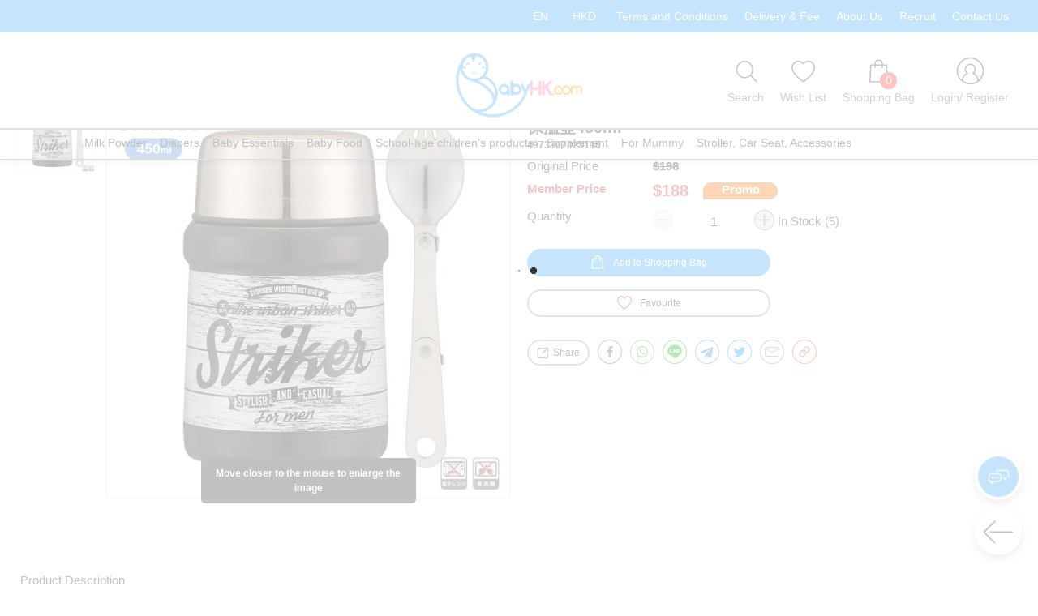

--- FILE ---
content_type: text/html; charset=utf-8
request_url: http://proxy.babyhk.com/prodetail/4220-%E6%97%A5%E6%9C%AC-SKATER-%E4%BF%9D%E6%BA%AB%E5%A3%BA450ml
body_size: 108080
content:
<!DOCTYPE html><html lang="en" translate="no" data-critters-container><head>
  <meta charset="utf-8">
  <meta http-equiv="x-ua-compatible" content="ie=edge">
  <title>保溫壺450ml - Baby HK - 最齊貨的母嬰產品連鎖店</title>
  <meta name="keywords" content>
  <meta name="description" content="香港母嬰用品專門店! 日本美國澳洲德國英國荷蘭直接進口,品質保證!  我們是香港一站式孕婦及嬰兒用品嬰兒食品專賣店. 價錢合理, 專做優質媽媽和BB用品, 食品, 歡迎代購合作!">
  <meta name="URL" content="http://proxy.babyhk.com/prodetail/4220-%E6%97%A5%E6%9C%AC-SKATER-%E4%BF%9D%E6%BA%AB%E5%A3%BA450ml">
  <meta name="Robots" content="All">
  <meta property="og:title" content="保溫壺450ml - Baby HK - 最齊貨的母嬰產品連鎖店">
  <meta property="og:type" content="website">
  <meta property="og:url" content="http://proxy.babyhk.com/prodetail/4220-%E6%97%A5%E6%9C%AC-SKATER-%E4%BF%9D%E6%BA%AB%E5%A3%BA450ml">
  <meta property="og:image" content="https://apiwww.babyhk.com/erp/imgupload/babyhk/product_gallery/4220/img5801_WeChat%20%E6%88%AA%E5%9C%96_20240317124416.jpg">
  <meta property="og:description" content="香港母嬰用品專門店! 日本美國澳洲德國英國荷蘭直接進口,品質保證!  我們是香港一站式孕婦及嬰兒用品嬰兒食品專賣店. 價錢合理, 專做優質媽媽和BB用品, 食品, 歡迎代購合作!">
  <meta property="fb:app_id" content>

  <!-- base url -->
  <base href="/">

  <meta name="viewport" id="viewport" content="width=device-width, height=device-height, initial-scale=1.0, user-scalable=0, minimum-scale=1.0, maximum-scale=1.0">
  <meta name="apple-mobile-web-app-capable" content="yes">
  <meta name="mobile-web-app-capable" content="yes">
  <script defer type="text/javascript" src="/service-worker.js"></script>

  <link rel="shortcut icon" type="image/x-icon" href="/favicon.ico">
  <link rel="apple-touch-icon" sizes="57x57" href="assets/icon/apple-icon-57x57.png">
  <link rel="apple-touch-icon" sizes="60x60" href="assets/icon/apple-icon-60x60.png">
  <link rel="apple-touch-icon" sizes="72x72" href="assets/icon/apple-icon-72x72.png">
  <link rel="apple-touch-icon" sizes="76x76" href="assets/icon/apple-icon-76x76.png">
  <link rel="apple-touch-icon" sizes="114x114" href="assets/icon/apple-icon-114x114.png">
  <link rel="apple-touch-icon" sizes="120x120" href="assets/icon/apple-icon-120x120.png">
  <link rel="apple-touch-icon" sizes="144x144" href="assets/icon/apple-icon-144x144.png">
  <link rel="apple-touch-icon" sizes="152x152" href="assets/icon/apple-icon-152x152.png">
  <link rel="apple-touch-icon" sizes="180x180" href="assets/icon/apple-icon-180x180.png">
  <link rel="icon" type="image/png" sizes="192x192" href="assets/icon/android-icon-192x192.png">
  <link rel="icon" type="image/png" sizes="32x32" href="assets/icon/favicon-32x32.png">
  <link rel="icon" type="image/png" sizes="96x96" href="assets/icon/favicon-96x96.png">
  <link rel="icon" type="image/png" sizes="16x16" href="assets/icon/favicon-16x16.png">
  <link rel="manifest" href="assets/manifest.json">
  <meta name="msapplication-TileImage" content="assets/icon/ms-icon-144x144.png">

  <style>:root {
  --primary-color: #bd1622;
  --primary-color-rgb: 189, 22, 34;
  --primary-color-hover: #e7323e;
}
</style><link rel="stylesheet" href="assets/css/variables.css" media="print" onload="this.media='all'"><noscript><link rel="stylesheet" href="assets/css/variables.css"></noscript>

  <script defer type="text/javascript" src="js/jquery.min.js"></script>
  <script defer type="text/javascript" src="js/ion.rangeSlider.min.js"></script>
  <script defer type="text/javascript" src="js/slick.min.js"></script>
  <script defer type="text/javascript" src="js/qrcode.js"></script>
  <script defer type="text/javascript" src="js/jquery.inputmask.min.js"></script>
<style>@charset "UTF-8";@font-face{font-family:Roboto;font-style:normal;font-weight:400;src:local("Roboto"),local("Roboto-Regular"),url(https://fonts.gstatic.com/s/roboto/v18/KFOmCnqEu92Fr1Mu72xKOzY.woff2) format("woff2");unicode-range:U+0460-052F,U+1C80-1C88,U+20B4,U+2DE0-2DFF,U+A640-A69F,U+FE2E-FE2F}@font-face{font-family:Roboto;font-style:normal;font-weight:400;src:local("Roboto"),local("Roboto-Regular"),url(https://fonts.gstatic.com/s/roboto/v18/KFOmCnqEu92Fr1Mu5mxKOzY.woff2) format("woff2");unicode-range:U+0400-045F,U+0490-0491,U+04B0-04B1,U+2116}@font-face{font-family:Roboto;font-style:normal;font-weight:400;src:local("Roboto"),local("Roboto-Regular"),url(https://fonts.gstatic.com/s/roboto/v18/KFOmCnqEu92Fr1Mu7mxKOzY.woff2) format("woff2");unicode-range:U+1F00-1FFF}@font-face{font-family:Roboto;font-style:normal;font-weight:400;src:local("Roboto"),local("Roboto-Regular"),url(https://fonts.gstatic.com/s/roboto/v18/KFOmCnqEu92Fr1Mu4WxKOzY.woff2) format("woff2");unicode-range:U+0370-03FF}@font-face{font-family:Roboto;font-style:normal;font-weight:400;src:local("Roboto"),local("Roboto-Regular"),url(https://fonts.gstatic.com/s/roboto/v18/KFOmCnqEu92Fr1Mu7WxKOzY.woff2) format("woff2");unicode-range:U+0102-0103,U+0110-0111,U+1EA0-1EF9,U+20AB}@font-face{font-family:Roboto;font-style:normal;font-weight:400;src:local("Roboto"),local("Roboto-Regular"),url(https://fonts.gstatic.com/s/roboto/v18/KFOmCnqEu92Fr1Mu7GxKOzY.woff2) format("woff2");unicode-range:U+0100-024F,U+0259,U+1E00-1EFF,U+2020,U+20A0-20AB,U+20AD-20CF,U+2113,U+2C60-2C7F,U+A720-A7FF}@font-face{font-family:Roboto;font-style:normal;font-weight:400;src:local("Roboto"),local("Roboto-Regular"),url(https://fonts.gstatic.com/s/roboto/v18/KFOmCnqEu92Fr1Mu4mxK.woff2) format("woff2");unicode-range:U+0000-00FF,U+0131,U+0152-0153,U+02BB-02BC,U+02C6,U+02DA,U+02DC,U+2000-206F,U+2074,U+20AC,U+2122,U+2191,U+2193,U+2212,U+2215,U+FEFF,U+FFFD}@-webkit-keyframes fa-spin{0%{-webkit-transform:rotate(0deg);transform:rotate(0)}to{-webkit-transform:rotate(1turn);transform:rotate(1turn)}}:root{--bs-blue: #0d6efd;--bs-indigo: #6610f2;--bs-purple: #6f42c1;--bs-pink: #d63384;--bs-red: #dc3545;--bs-orange: #fd7e14;--bs-yellow: #ffc107;--bs-green: #198754;--bs-teal: #20c997;--bs-cyan: #0dcaf0;--bs-black: #000;--bs-white: #fff;--bs-gray: #6c757d;--bs-gray-dark: #343a40;--bs-gray-100: #f8f9fa;--bs-gray-200: #e9ecef;--bs-gray-300: #dee2e6;--bs-gray-400: #ced4da;--bs-gray-500: #adb5bd;--bs-gray-600: #6c757d;--bs-gray-700: #495057;--bs-gray-800: #343a40;--bs-gray-900: #212529;--bs-primary: #0d6efd;--bs-secondary: #6c757d;--bs-success: #198754;--bs-info: #0dcaf0;--bs-warning: #ffc107;--bs-danger: #dc3545;--bs-light: #f8f9fa;--bs-dark: #212529;--bs-primary-rgb: 13, 110, 253;--bs-secondary-rgb: 108, 117, 125;--bs-success-rgb: 25, 135, 84;--bs-info-rgb: 13, 202, 240;--bs-warning-rgb: 255, 193, 7;--bs-danger-rgb: 220, 53, 69;--bs-light-rgb: 248, 249, 250;--bs-dark-rgb: 33, 37, 41;--bs-primary-text-emphasis: #052c65;--bs-secondary-text-emphasis: #2b2f32;--bs-success-text-emphasis: #0a3622;--bs-info-text-emphasis: #055160;--bs-warning-text-emphasis: #664d03;--bs-danger-text-emphasis: #58151c;--bs-light-text-emphasis: #495057;--bs-dark-text-emphasis: #495057;--bs-primary-bg-subtle: #cfe2ff;--bs-secondary-bg-subtle: #e2e3e5;--bs-success-bg-subtle: #d1e7dd;--bs-info-bg-subtle: #cff4fc;--bs-warning-bg-subtle: #fff3cd;--bs-danger-bg-subtle: #f8d7da;--bs-light-bg-subtle: #fcfcfd;--bs-dark-bg-subtle: #ced4da;--bs-primary-border-subtle: #9ec5fe;--bs-secondary-border-subtle: #c4c8cb;--bs-success-border-subtle: #a3cfbb;--bs-info-border-subtle: #9eeaf9;--bs-warning-border-subtle: #ffe69c;--bs-danger-border-subtle: #f1aeb5;--bs-light-border-subtle: #e9ecef;--bs-dark-border-subtle: #adb5bd;--bs-white-rgb: 255, 255, 255;--bs-black-rgb: 0, 0, 0;--bs-font-sans-serif: system-ui, -apple-system, "Segoe UI", Roboto, "Helvetica Neue", "Noto Sans", "Liberation Sans", Arial, sans-serif, "Apple Color Emoji", "Segoe UI Emoji", "Segoe UI Symbol", "Noto Color Emoji";--bs-font-monospace: SFMono-Regular, Menlo, Monaco, Consolas, "Liberation Mono", "Courier New", monospace;--bs-gradient: linear-gradient(180deg, rgba(255, 255, 255, .15), rgba(255, 255, 255, 0));--bs-body-font-family: var(--bs-font-sans-serif);--bs-body-font-size: 1rem;--bs-body-font-weight: 400;--bs-body-line-height: 1.5;--bs-body-color: #212529;--bs-body-color-rgb: 33, 37, 41;--bs-body-bg: #fff;--bs-body-bg-rgb: 255, 255, 255;--bs-emphasis-color: #000;--bs-emphasis-color-rgb: 0, 0, 0;--bs-secondary-color: rgba(33, 37, 41, .75);--bs-secondary-color-rgb: 33, 37, 41;--bs-secondary-bg: #e9ecef;--bs-secondary-bg-rgb: 233, 236, 239;--bs-tertiary-color: rgba(33, 37, 41, .5);--bs-tertiary-color-rgb: 33, 37, 41;--bs-tertiary-bg: #f8f9fa;--bs-tertiary-bg-rgb: 248, 249, 250;--bs-heading-color: inherit;--bs-link-color: #0d6efd;--bs-link-color-rgb: 13, 110, 253;--bs-link-decoration: underline;--bs-link-hover-color: #0a58ca;--bs-link-hover-color-rgb: 10, 88, 202;--bs-code-color: #d63384;--bs-highlight-color: #212529;--bs-highlight-bg: #fff3cd;--bs-border-width: 1px;--bs-border-style: solid;--bs-border-color: #dee2e6;--bs-border-color-translucent: rgba(0, 0, 0, .175);--bs-border-radius: .375rem;--bs-border-radius-sm: .25rem;--bs-border-radius-lg: .5rem;--bs-border-radius-xl: 1rem;--bs-border-radius-xxl: 2rem;--bs-border-radius-2xl: var(--bs-border-radius-xxl);--bs-border-radius-pill: 50rem;--bs-box-shadow: 0 .5rem 1rem rgba(0, 0, 0, .15);--bs-box-shadow-sm: 0 .125rem .25rem rgba(0, 0, 0, .075);--bs-box-shadow-lg: 0 1rem 3rem rgba(0, 0, 0, .175);--bs-box-shadow-inset: inset 0 1px 2px rgba(0, 0, 0, .075);--bs-focus-ring-width: .25rem;--bs-focus-ring-opacity: .25;--bs-focus-ring-color: rgba(13, 110, 253, .25);--bs-form-valid-color: #198754;--bs-form-valid-border-color: #198754;--bs-form-invalid-color: #dc3545;--bs-form-invalid-border-color: #dc3545}*,*:before,*:after{box-sizing:border-box}@media (prefers-reduced-motion: no-preference){:root{scroll-behavior:smooth}}body{margin:0;font-family:var(--bs-body-font-family);font-size:var(--bs-body-font-size);font-weight:var(--bs-body-font-weight);line-height:var(--bs-body-line-height);color:var(--bs-body-color);text-align:var(--bs-body-text-align);background-color:var(--bs-body-bg);-webkit-text-size-adjust:100%;-webkit-tap-highlight-color:rgba(0,0,0,0)}h2{margin-top:0;margin-bottom:.5rem;font-weight:500;line-height:1.2;color:var(--bs-heading-color)}h2{font-size:calc(1.325rem + .9vw)}@media (min-width: 1200px){h2{font-size:2rem}}ul{padding-left:2rem}ul{margin-top:0;margin-bottom:1rem}a{color:rgba(var(--bs-link-color-rgb),var(--bs-link-opacity, 1));text-decoration:underline}a:hover{--bs-link-color-rgb: var(--bs-link-hover-color-rgb)}img,svg{vertical-align:middle}label{display:inline-block}input{margin:0;font-family:inherit;font-size:inherit;line-height:inherit}[role=button]{cursor:pointer}[hidden]{display:none!important}:root{--bs-breakpoint-xs: 0;--bs-breakpoint-sm: 576px;--bs-breakpoint-md: 768px;--bs-breakpoint-lg: 992px;--bs-breakpoint-xl: 1200px;--bs-breakpoint-xxl: 1400px}.row{--bs-gutter-x: 1.5rem;--bs-gutter-y: 0;display:flex;flex-wrap:wrap;margin-top:calc(-1 * var(--bs-gutter-y));margin-right:calc(-.5 * var(--bs-gutter-x));margin-left:calc(-.5 * var(--bs-gutter-x))}.row>*{flex-shrink:0;width:100%;max-width:100%;padding-right:calc(var(--bs-gutter-x) * .5);padding-left:calc(var(--bs-gutter-x) * .5);margin-top:var(--bs-gutter-y)}.col{flex:1 0 0%}@media (min-width: 992px){.col-lg-12{flex:0 0 auto;width:100%}}.dropdown{position:relative}.carousel{position:relative}.carousel-inner{position:relative;width:100%;overflow:hidden}.carousel-inner:after{display:block;clear:both;content:""}.carousel-indicators{position:absolute;right:0;bottom:0;left:0;z-index:2;display:flex;justify-content:center;padding:0;margin-right:15%;margin-bottom:1rem;margin-left:15%}.visually-hidden{width:1px!important;height:1px!important;padding:0!important;margin:-1px!important;overflow:hidden!important;clip:rect(0,0,0,0)!important;white-space:nowrap!important;border:0!important}.visually-hidden:not(caption){position:absolute!important}.d-none{display:none!important}.spinner{position:absolute;top:50%;left:50%;-ms-transform:translate(-50%,-50%);-webkit-transform:translate(-50%,-50%);transform:translate(-50%,-50%);width:70px;height:70px}.spinner>div{width:18px;height:18px;background-color:#333;border-radius:100%;display:inline-block;-webkit-animation:sk-bouncedelay 1.4s infinite ease-in-out both;animation:sk-bouncedelay 1.4s infinite ease-in-out both}.spinner .bounce1{-webkit-animation-delay:-.32s;animation-delay:-.32s}.spinner .bounce2{-webkit-animation-delay:-.16s;animation-delay:-.16s}@-webkit-keyframes sk-bouncedelay{0%,80%,to{-webkit-transform:scale(0)}40%{-webkit-transform:scale(1)}}@keyframes sk-bouncedelay{0%,80%,to{-webkit-transform:scale(0);transform:scale(0)}40%{-webkit-transform:scale(1);transform:scale(1)}}body{margin:0;font-family:Roboto,Myriad Pro,Helvetica,Arial,"sans-serif";font-size:100%;color:#333;font-weight:400;min-width:1024px!important}@media only screen and (min-width: 1024px){body{font-size:1.4em}}@media only screen and (min-width: 1024px){body{min-width:1024px!important}}@media only screen and (max-width: 1024px){body{min-width:auto!important;overflow-x:hidden;overflow-y:auto}}html{overflow-y:scroll}body{margin:0;font-family:Myriad Pro,Arial,Helvetica,sans-serif;font-size:12px;color:#333;font-weight:400;overflow:unset!important}.loadingmask{background-color:#ffffffb3;margin:auto;padding:0 50%;width:100%;height:100%;cursor:unset;left:0;top:0;-ms-flex-pack:center;-webkit-justify-content:center;justify-content:center;position:absolute;z-index:100;text-align:center}#hover_buttons{position:fixed;bottom:25px;right:10px;z-index:999}#hover_buttons .hover_button{width:58px;height:58px;border-radius:50%;box-shadow:0 4px 10px #0003;margin:10px;cursor:pointer;display:-webkit-box;display:-moz-box;display:-ms-flexbox;display:-webkit-flex;display:flex;z-index:999;outline:none}#hover_buttons .hover_button img{margin:auto;width:50%;height:50%}#hover_buttons #showMediaIcon{display:-webkit-box;display:-moz-box;display:-ms-flexbox;display:-webkit-flex;display:flex;color:#fff;background-color:var(--primary-color);border:4px solid #fff}#hover_buttons #btnBackPage{color:#fff;background-color:#fff}#hover_buttons #btnBackPage img{width:70%;color:#fff;background-color:#fff}#hover_buttons #btnBackTop{display:none;color:#fff;background-color:#fff}a,a:hover,a:visited{text-decoration:none;color:unset}@media only screen and (max-width: 1024px){.loadingmask{vertical-align:middle;text-align:center}}html{font-size:10px}.close{font-size:1.5rem;font-weight:700;line-height:1;color:#000;text-shadow:0 1px 0 #fff;opacity:.5;border:0;background:transparent}.close:hover{color:#000;text-decoration:none}.close:not(:disabled):not(.disabled):hover,.close:not(:disabled):not(.disabled):focus{opacity:.75}
</style><link rel="stylesheet" href="styles-GDIYKYGD.css" media="print" onload="this.media='all'"><noscript><link rel="stylesheet" href="styles-GDIYKYGD.css"></noscript><script>document.cookie = "zyberpos=babyhk; path=/"</script><style>:root {
  --primary-color: #3fa9f5;
  --primary-color-rgb: 63, 169, 245;
  --primary-color-hover: #86c9f9;
}
</style><link rel="preconnect" href="https://apiwww.babyhk.com" crossorigin><link rel="preconnect" href="https://i0apiwww.babyhk.com" crossorigin><link rel="preconnect" href="https://i1apiwww.babyhk.com" crossorigin><link rel="preconnect" href="https://i2apiwww.babyhk.com" crossorigin><link rel="preconnect" href="https://i3apiwww.babyhk.com" crossorigin><link rel="preconnect" href="https://i4apiwww.babyhk.com" crossorigin><link rel="preconnect" href="https://i5apiwww.babyhk.com" crossorigin><link rel="preconnect" href="https://i6apiwww.babyhk.com" crossorigin><link rel="preconnect" href="https://i7apiwww.babyhk.com" crossorigin><link rel="preconnect" href="https://i8apiwww.babyhk.com" crossorigin><link rel="preconnect" href="https://i9apiwww.babyhk.com" crossorigin><style ng-app-id="ng">[_nghost-ng-c460830446]{display:block}</style><meta property="og:app_id" content><style ng-app-id="ng">[_nghost-ng-c1060228289]     .dialog18msg .dialog{overflow:visible;top:100px;max-height:calc(100% - 220px);min-height:350px;border-radius:0;padding:50px 5px;max-width:75%;font-size:1.5rem;text-align:center;font-weight:700;display:-webkit-box;display:-moz-box;display:-ms-flexbox;display:-webkit-flex;display:flex;-webkit-flex-direction:column;-moz-flex-direction:column;-ms-flex-direction:column;flex-direction:column}[_nghost-ng-c1060228289]     .dialog18msg .dialog .description{-webkit-box-flex:1;-moz-box-flex:1;-webkit-flex:1;-ms-flex:1;flex:1;overflow:auto;padding:0 45px}[_nghost-ng-c1060228289]     .dialog18msg .dialog .confirm{color:#fff;background-color:#000;padding:20px;font-size:2rem;margin:30px 10% 0;cursor:pointer}[_nghost-ng-c1060228289]     .dialog18msg .dialog .container{position:absolute;bottom:-70px}[_nghost-ng-c1060228289]     .dialog18msg .dialog .container .langList{padding-top:25px;color:#fff;font-size:1.8rem;position:relative;display:flex;justify-content:center;cursor:pointer}[_nghost-ng-c1060228289]     .dialog18msg .dialog .container .langList .lang{padding:0;position:relative;display:flex}[_nghost-ng-c1060228289]     .dialog18msg .dialog .container .langList .lang:last-child .choice{border-right:0}[_nghost-ng-c1060228289]     .dialog18msg .dialog .container .langList .lang .choice{border-right:1px solid #fff;padding:0 20px}[_nghost-ng-c1060228289]     .dialog18msg .dialog .container .langList .lang .choice:hover{color:var(--primary-color-hover)}[_nghost-ng-c1060228289]     .dialog18msg .overlay{background-color:#000}</style><style ng-app-id="ng">[_nghost-ng-c4245119772]     .password-wrapper{position:relative}[_nghost-ng-c4245119772]     .password-wrapper i{position:absolute;right:15px;top:50%;transform:translateY(-50%);cursor:pointer}[_nghost-ng-c4245119772]     .slick-slide{width:auto!important;padding:0 10px}[_nghost-ng-c4245119772]     .slick-list{margin:0 10px}[_nghost-ng-c4245119772]     .slick-arrow{opacity:0;transition:opacity .4s ease-in-out}[_nghost-ng-c4245119772]     .slick-prev{left:-17px;z-index:1;top:11px;height:30px;width:22px;background-size:cover;width:15px;height:15px;border:5px solid var(--primary-color);border-width:5px 5px 0 0;transform:rotate(225deg)}[_nghost-ng-c4245119772]     .slick-prev:before{content:""}[_nghost-ng-c4245119772]     .slick-next{right:-17px;z-index:1;top:11px;height:30px;width:22px;background-size:cover;width:15px;height:15px;border:5px solid var(--primary-color);border-width:5px 5px 0 0;transform:rotate(45deg)}[_nghost-ng-c4245119772]     .slick-next:before{content:""}[_nghost-ng-c4245119772]     .slick-prev:before, [_nghost-ng-c4245119772]     .slick-next:before{color:var(--primary-color);font-family:FontAwesome;font-size:25px}[_nghost-ng-c4245119772]     .slick-prev.slick-disabled:before, [_nghost-ng-c4245119772]     .slick-next.slick-disabled:before{opacity:0}[_nghost-ng-c4245119772]     .clickable{cursor:pointer}[_nghost-ng-c4245119772]     .shopping_bag_dialog{position:relative;display:-webkit-box;display:-moz-box;display:-ms-flexbox;display:-webkit-flex;display:flex;-webkit-justify-content:center;-moz-justify-content:center;-ms-justify-content:center;justify-content:center;-ms-flex-pack:center}[_nghost-ng-c4245119772]     .shopping_bag_dialog .shopping_bag{position:relative}[_nghost-ng-c4245119772]     .shopping_bag_dialog .shopping_bag .number_of_cart_item{position:absolute;bottom:0;right:-5px;background-color:#ff3b30;border-radius:10px;padding:0 5px;color:#fff;min-width:21px;min-height:21px;text-align:center}[_nghost-ng-c4245119772]     .shopping_bag_dialog .shopping_bag .number_of_cart_item .spinner{width:100%;height:100%}[_nghost-ng-c4245119772]     .shopping_bag_dialog .shopping_bag .number_of_cart_item .spinner .bounce1, [_nghost-ng-c4245119772]     .shopping_bag_dialog .shopping_bag .number_of_cart_item .spinner .bounce2, [_nghost-ng-c4245119772]     .shopping_bag_dialog .shopping_bag .number_of_cart_item .spinner .bounce3{width:30%;height:30%;background-color:#fff;vertical-align:middle}[_nghost-ng-c4245119772]     .shopping_bag_dialog .dialog_arrow{position:absolute;bottom:-17px;width:30px;height:30px;overflow:hidden}[_nghost-ng-c4245119772]     .shopping_bag_dialog .dialog_arrow:after{content:"";position:absolute;width:15px;height:15px;background:#e2e5ed;transform:rotate(45deg);top:15px;left:5px;z-index:102;box-shadow:-1px -1px 8px -2px #0000001a}[_nghost-ng-c4245119772]     .shoppingBagDialog{position:absolute;background-color:#e2e5ed;top:calc(100% + 9px);right:0;width:450px;height:520px;z-index:100;box-shadow:0 2px 10px #0003;padding:10px}[_nghost-ng-c4245119772]     .shoppingBagDialog .close_button{position:absolute;width:20px;height:20px;right:10px;cursor:pointer}[_nghost-ng-c4245119772]     .shoppingBagDialog .title{text-align:center;font-size:1.5rem;font-weight:700;margin-bottom:10px}[_nghost-ng-c4245119772]     .shoppingBagDialog .summary{display:-webkit-box;display:-moz-box;display:-ms-flexbox;display:-webkit-flex;display:flex;background-color:#fff;padding:5px;-webkit-justify-content:space-between;-moz-justify-content:space-between;-ms-justify-content:space-between;justify-content:space-between;-ms-flex-pack:space-between;place-items:flex-end;margin-bottom:10px}[_nghost-ng-c4245119772]     .shoppingBagDialog .summary .qty_desc .qty{font-size:2rem;font-weight:700;line-height:normal}[_nghost-ng-c4245119772]     .shoppingBagDialog .summary .sub_total{display:-webkit-box;display:-moz-box;display:-ms-flexbox;display:-webkit-flex;display:flex;place-items:flex-end}[_nghost-ng-c4245119772]     .shoppingBagDialog .summary .sub_total .amount{color:#ff3b30;font-size:2rem;font-weight:700;line-height:normal}[_nghost-ng-c4245119772]     .shoppingBagDialog .checkout{margin-bottom:10px;text-align:center;background-color:var(--primary-color);color:#fff;padding:5px;cursor:pointer;border-radius:25px}[_nghost-ng-c4245119772]     .shoppingBagDialog .product_list .title{text-align:left}[_nghost-ng-c4245119772]     .shoppingBagDialog .product_list ng-scrollbar{height:340px}[_nghost-ng-c4245119772]     .shoppingBagDialog .product_list ng-scrollbar.ng-scrollbar .ng-scroll-content{padding-right:5px}[_nghost-ng-c4245119772]     .shoppingBagDialog .product_list ng-scrollbar.ng-scrollbar .ng-scroll-content scrollbar-y{top:-5px}[_nghost-ng-c4245119772]     .shoppingBagDialog .product_list ng-scrollbar.ng-scrollbar .ng-scroll-content .product{margin-bottom:2px}[_nghost-ng-c4245119772]     .shoppingBagDialog .product_list ng-scrollbar.ng-scrollbar .ng-scroll-content .product .item, [_nghost-ng-c4245119772]     .shoppingBagDialog .product_list ng-scrollbar.ng-scrollbar .ng-scroll-content .product .addon_item{width:100%;padding:5px;background-color:#fff;position:relative;display:-webkit-box;display:-moz-box;display:-ms-flexbox;display:-webkit-flex;display:flex}[_nghost-ng-c4245119772]     .shoppingBagDialog .product_list ng-scrollbar.ng-scrollbar .ng-scroll-content .product .item .product_qty, [_nghost-ng-c4245119772]     .shoppingBagDialog .product_list ng-scrollbar.ng-scrollbar .ng-scroll-content .product .addon_item .product_qty{width:50px;display:flex;align-items:flex-end;flex-direction:column;padding-right:5px}[_nghost-ng-c4245119772]     .shoppingBagDialog .product_list ng-scrollbar.ng-scrollbar .ng-scroll-content .product .item .product_qty .value, [_nghost-ng-c4245119772]     .shoppingBagDialog .product_list ng-scrollbar.ng-scrollbar .ng-scroll-content .product .addon_item .product_qty .value{font-weight:700;font-size:1.3rem;background-color:#e2e5ed;padding:5px 15px;border-bottom-left-radius:20px 50%}[_nghost-ng-c4245119772]     .shoppingBagDialog .product_list ng-scrollbar.ng-scrollbar .ng-scroll-content .product .item .flag, [_nghost-ng-c4245119772]     .shoppingBagDialog .product_list ng-scrollbar.ng-scrollbar .ng-scroll-content .product .addon_item .flag{position:absolute;top:20px;left:0;width:80px;height:22px;z-index:1}[_nghost-ng-c4245119772]     .shoppingBagDialog .product_list ng-scrollbar.ng-scrollbar .ng-scroll-content .product .item .flag img, [_nghost-ng-c4245119772]     .shoppingBagDialog .product_list ng-scrollbar.ng-scrollbar .ng-scroll-content .product .addon_item .flag img{width:100%;height:100%}[_nghost-ng-c4245119772]     .shoppingBagDialog .product_list ng-scrollbar.ng-scrollbar .ng-scroll-content .product .item .flag span, [_nghost-ng-c4245119772]     .shoppingBagDialog .product_list ng-scrollbar.ng-scrollbar .ng-scroll-content .product .addon_item .flag span{position:absolute;top:0;left:0;color:#fff;text-align:center;display:block;width:100%;font-size:12px;line-height:20px}[_nghost-ng-c4245119772]     .shoppingBagDialog .product_list ng-scrollbar.ng-scrollbar .ng-scroll-content .product .item .product_img, [_nghost-ng-c4245119772]     .shoppingBagDialog .product_list ng-scrollbar.ng-scrollbar .ng-scroll-content .product .addon_item .product_img{width:100px;height:100px;object-fit:contain;margin-right:5px;cursor:pointer}[_nghost-ng-c4245119772]     .shoppingBagDialog .product_list ng-scrollbar.ng-scrollbar .ng-scroll-content .product .item .detail, [_nghost-ng-c4245119772]     .shoppingBagDialog .product_list ng-scrollbar.ng-scrollbar .ng-scroll-content .product .addon_item .detail{-webkit-box-flex:1;-moz-box-flex:1;-webkit-flex:1;-ms-flex:1;flex:1;padding-right:10px}[_nghost-ng-c4245119772]     .shoppingBagDialog .product_list ng-scrollbar.ng-scrollbar .ng-scroll-content .product .item .detail .name, [_nghost-ng-c4245119772]     .shoppingBagDialog .product_list ng-scrollbar.ng-scrollbar .ng-scroll-content .product .addon_item .detail .name{cursor:pointer}[_nghost-ng-c4245119772]     .shoppingBagDialog .product_list ng-scrollbar.ng-scrollbar .ng-scroll-content .product .item .detail .sku, [_nghost-ng-c4245119772]     .shoppingBagDialog .product_list ng-scrollbar.ng-scrollbar .ng-scroll-content .product .addon_item .detail .sku{word-break:break-word;color:#4873e0}[_nghost-ng-c4245119772]     .shoppingBagDialog .product_list ng-scrollbar.ng-scrollbar .ng-scroll-content .product .item .detail .sku .attribute, [_nghost-ng-c4245119772]     .shoppingBagDialog .product_list ng-scrollbar.ng-scrollbar .ng-scroll-content .product .addon_item .detail .sku .attribute{color:#2f8d21}[_nghost-ng-c4245119772]     .shoppingBagDialog .product_list ng-scrollbar.ng-scrollbar .ng-scroll-content .product .item .detail .price, [_nghost-ng-c4245119772]     .shoppingBagDialog .product_list ng-scrollbar.ng-scrollbar .ng-scroll-content .product .item .detail .qty, [_nghost-ng-c4245119772]     .shoppingBagDialog .product_list ng-scrollbar.ng-scrollbar .ng-scroll-content .product .item .detail .sub_total, [_nghost-ng-c4245119772]     .shoppingBagDialog .product_list ng-scrollbar.ng-scrollbar .ng-scroll-content .product .item .detail .sub_total_discount, [_nghost-ng-c4245119772]     .shoppingBagDialog .product_list ng-scrollbar.ng-scrollbar .ng-scroll-content .product .addon_item .detail .price, [_nghost-ng-c4245119772]     .shoppingBagDialog .product_list ng-scrollbar.ng-scrollbar .ng-scroll-content .product .addon_item .detail .qty, [_nghost-ng-c4245119772]     .shoppingBagDialog .product_list ng-scrollbar.ng-scrollbar .ng-scroll-content .product .addon_item .detail .sub_total, [_nghost-ng-c4245119772]     .shoppingBagDialog .product_list ng-scrollbar.ng-scrollbar .ng-scroll-content .product .addon_item .detail .sub_total_discount{display:-webkit-box;display:-moz-box;display:-ms-flexbox;display:-webkit-flex;display:flex;margin:10px 0;place-items:center}[_nghost-ng-c4245119772]     .shoppingBagDialog .product_list ng-scrollbar.ng-scrollbar .ng-scroll-content .product .item .detail .price .key, [_nghost-ng-c4245119772]     .shoppingBagDialog .product_list ng-scrollbar.ng-scrollbar .ng-scroll-content .product .item .detail .qty .key, [_nghost-ng-c4245119772]     .shoppingBagDialog .product_list ng-scrollbar.ng-scrollbar .ng-scroll-content .product .item .detail .sub_total .key, [_nghost-ng-c4245119772]     .shoppingBagDialog .product_list ng-scrollbar.ng-scrollbar .ng-scroll-content .product .item .detail .sub_total_discount .key, [_nghost-ng-c4245119772]     .shoppingBagDialog .product_list ng-scrollbar.ng-scrollbar .ng-scroll-content .product .addon_item .detail .price .key, [_nghost-ng-c4245119772]     .shoppingBagDialog .product_list ng-scrollbar.ng-scrollbar .ng-scroll-content .product .addon_item .detail .qty .key, [_nghost-ng-c4245119772]     .shoppingBagDialog .product_list ng-scrollbar.ng-scrollbar .ng-scroll-content .product .addon_item .detail .sub_total .key, [_nghost-ng-c4245119772]     .shoppingBagDialog .product_list ng-scrollbar.ng-scrollbar .ng-scroll-content .product .addon_item .detail .sub_total_discount .key{width:25%;margin-bottom:2px}[_nghost-ng-c4245119772]     .shoppingBagDialog .product_list ng-scrollbar.ng-scrollbar .ng-scroll-content .product .item .detail .price .value, [_nghost-ng-c4245119772]     .shoppingBagDialog .product_list ng-scrollbar.ng-scrollbar .ng-scroll-content .product .item .detail .qty .value, [_nghost-ng-c4245119772]     .shoppingBagDialog .product_list ng-scrollbar.ng-scrollbar .ng-scroll-content .product .item .detail .sub_total .value, [_nghost-ng-c4245119772]     .shoppingBagDialog .product_list ng-scrollbar.ng-scrollbar .ng-scroll-content .product .item .detail .sub_total_discount .value, [_nghost-ng-c4245119772]     .shoppingBagDialog .product_list ng-scrollbar.ng-scrollbar .ng-scroll-content .product .addon_item .detail .price .value, [_nghost-ng-c4245119772]     .shoppingBagDialog .product_list ng-scrollbar.ng-scrollbar .ng-scroll-content .product .addon_item .detail .qty .value, [_nghost-ng-c4245119772]     .shoppingBagDialog .product_list ng-scrollbar.ng-scrollbar .ng-scroll-content .product .addon_item .detail .sub_total .value, [_nghost-ng-c4245119772]     .shoppingBagDialog .product_list ng-scrollbar.ng-scrollbar .ng-scroll-content .product .addon_item .detail .sub_total_discount .value{font-size:1.8rem;font-weight:700;white-space:nowrap}[_nghost-ng-c4245119772]     .shoppingBagDialog .product_list ng-scrollbar.ng-scrollbar .ng-scroll-content .product .item .detail .price .value.line-through, [_nghost-ng-c4245119772]     .shoppingBagDialog .product_list ng-scrollbar.ng-scrollbar .ng-scroll-content .product .item .detail .qty .value.line-through, [_nghost-ng-c4245119772]     .shoppingBagDialog .product_list ng-scrollbar.ng-scrollbar .ng-scroll-content .product .item .detail .sub_total .value.line-through, [_nghost-ng-c4245119772]     .shoppingBagDialog .product_list ng-scrollbar.ng-scrollbar .ng-scroll-content .product .item .detail .sub_total_discount .value.line-through, [_nghost-ng-c4245119772]     .shoppingBagDialog .product_list ng-scrollbar.ng-scrollbar .ng-scroll-content .product .addon_item .detail .price .value.line-through, [_nghost-ng-c4245119772]     .shoppingBagDialog .product_list ng-scrollbar.ng-scrollbar .ng-scroll-content .product .addon_item .detail .qty .value.line-through, [_nghost-ng-c4245119772]     .shoppingBagDialog .product_list ng-scrollbar.ng-scrollbar .ng-scroll-content .product .addon_item .detail .sub_total .value.line-through, [_nghost-ng-c4245119772]     .shoppingBagDialog .product_list ng-scrollbar.ng-scrollbar .ng-scroll-content .product .addon_item .detail .sub_total_discount .value.line-through{text-decoration:line-through;font-weight:lighter;font-size:1.3rem}[_nghost-ng-c4245119772]     .shoppingBagDialog .product_list ng-scrollbar.ng-scrollbar .ng-scroll-content .product .item .detail .qty .value, [_nghost-ng-c4245119772]     .shoppingBagDialog .product_list ng-scrollbar.ng-scrollbar .ng-scroll-content .product .addon_item .detail .qty .value{font-weight:unset}[_nghost-ng-c4245119772]     .shoppingBagDialog .product_list ng-scrollbar.ng-scrollbar .ng-scroll-content .product .item .detail .qty .value img, [_nghost-ng-c4245119772]     .shoppingBagDialog .product_list ng-scrollbar.ng-scrollbar .ng-scroll-content .product .addon_item .detail .qty .value img{height:30px;width:30px;cursor:pointer;vertical-align:bottom;background-color:#eee;color:#666;border:1px solid #76808e;border-radius:100%}[_nghost-ng-c4245119772]     .shoppingBagDialog .product_list ng-scrollbar.ng-scrollbar .ng-scroll-content .product .item .detail .qty .value .minus, [_nghost-ng-c4245119772]     .shoppingBagDialog .product_list ng-scrollbar.ng-scrollbar .ng-scroll-content .product .addon_item .detail .qty .value .minus{margin-right:10px}[_nghost-ng-c4245119772]     .shoppingBagDialog .product_list ng-scrollbar.ng-scrollbar .ng-scroll-content .product .item .detail .qty .value .minus.disabled, [_nghost-ng-c4245119772]     .shoppingBagDialog .product_list ng-scrollbar.ng-scrollbar .ng-scroll-content .product .addon_item .detail .qty .value .minus.disabled{border-color:#bbb;opacity:.5}[_nghost-ng-c4245119772]     .shoppingBagDialog .product_list ng-scrollbar.ng-scrollbar .ng-scroll-content .product .item .detail .qty .value .add, [_nghost-ng-c4245119772]     .shoppingBagDialog .product_list ng-scrollbar.ng-scrollbar .ng-scroll-content .product .addon_item .detail .qty .value .add{margin-left:10px}[_nghost-ng-c4245119772]     .shoppingBagDialog .product_list ng-scrollbar.ng-scrollbar .ng-scroll-content .product .item .detail .qty .value .add.disabled, [_nghost-ng-c4245119772]     .shoppingBagDialog .product_list ng-scrollbar.ng-scrollbar .ng-scroll-content .product .addon_item .detail .qty .value .add.disabled{border-color:#bbb;opacity:.5}[_nghost-ng-c4245119772]     .shoppingBagDialog .product_list ng-scrollbar.ng-scrollbar .ng-scroll-content .product .item .detail .sub_total .value, [_nghost-ng-c4245119772]     .shoppingBagDialog .product_list ng-scrollbar.ng-scrollbar .ng-scroll-content .product .addon_item .detail .sub_total .value{color:#ff3b30}[_nghost-ng-c4245119772]     .shoppingBagDialog .product_list ng-scrollbar.ng-scrollbar .ng-scroll-content .product .item .detail .sub_total .value.line-through, [_nghost-ng-c4245119772]     .shoppingBagDialog .product_list ng-scrollbar.ng-scrollbar .ng-scroll-content .product .addon_item .detail .sub_total .value.line-through{color:#333}[_nghost-ng-c4245119772]     .shoppingBagDialog .product_list ng-scrollbar.ng-scrollbar .ng-scroll-content .product .item .detail .sub_total_discount, [_nghost-ng-c4245119772]     .shoppingBagDialog .product_list ng-scrollbar.ng-scrollbar .ng-scroll-content .product .addon_item .detail .sub_total_discount{margin-top:-18px}[_nghost-ng-c4245119772]     .shoppingBagDialog .product_list ng-scrollbar.ng-scrollbar .ng-scroll-content .product .item .detail .sub_total_discount .value, [_nghost-ng-c4245119772]     .shoppingBagDialog .product_list ng-scrollbar.ng-scrollbar .ng-scroll-content .product .addon_item .detail .sub_total_discount .value{color:#ff3b30}[_nghost-ng-c4245119772]     .shoppingBagDialog .product_list ng-scrollbar.ng-scrollbar .ng-scroll-content .product .item .action_button, [_nghost-ng-c4245119772]     .shoppingBagDialog .product_list ng-scrollbar.ng-scrollbar .ng-scroll-content .product .addon_item .action_button{display:-webkit-box;display:-moz-box;display:-ms-flexbox;display:-webkit-flex;display:flex;-webkit-flex-direction:column;-moz-flex-direction:column;-ms-flex-direction:column;flex-direction:column;padding:5px 10px}[_nghost-ng-c4245119772]     .shoppingBagDialog .product_list ng-scrollbar.ng-scrollbar .ng-scroll-content .product .item .action_button .details, [_nghost-ng-c4245119772]     .shoppingBagDialog .product_list ng-scrollbar.ng-scrollbar .ng-scroll-content .product .item .action_button .delete, [_nghost-ng-c4245119772]     .shoppingBagDialog .product_list ng-scrollbar.ng-scrollbar .ng-scroll-content .product .addon_item .action_button .details, [_nghost-ng-c4245119772]     .shoppingBagDialog .product_list ng-scrollbar.ng-scrollbar .ng-scroll-content .product .addon_item .action_button .delete{height:30px;width:30px;margin-bottom:10px;cursor:pointer}[_nghost-ng-c4245119772]     .shoppingBagDialog .product_list ng-scrollbar.ng-scrollbar .ng-scroll-content .product .item .action_button .details, [_nghost-ng-c4245119772]     .shoppingBagDialog .product_list ng-scrollbar.ng-scrollbar .ng-scroll-content .product .addon_item .action_button .details{background-image:url(/assets/img/btn_details.svg)}[_nghost-ng-c4245119772]     .shoppingBagDialog .product_list ng-scrollbar.ng-scrollbar .ng-scroll-content .product .item .action_button .details:hover, [_nghost-ng-c4245119772]     .shoppingBagDialog .product_list ng-scrollbar.ng-scrollbar .ng-scroll-content .product .addon_item .action_button .details:hover{background-image:url(/assets/img/btn_details_on.svg)}[_nghost-ng-c4245119772]     .shoppingBagDialog .product_list ng-scrollbar.ng-scrollbar .ng-scroll-content .product .item .action_button .delete, [_nghost-ng-c4245119772]     .shoppingBagDialog .product_list ng-scrollbar.ng-scrollbar .ng-scroll-content .product .addon_item .action_button .delete{background-image:url(/assets/img/btn_delete.svg)}[_nghost-ng-c4245119772]     .shoppingBagDialog .product_list ng-scrollbar.ng-scrollbar .ng-scroll-content .product .item .action_button .delete:hover, [_nghost-ng-c4245119772]     .shoppingBagDialog .product_list ng-scrollbar.ng-scrollbar .ng-scroll-content .product .addon_item .action_button .delete:hover{background-image:url(/assets/img/btn_delete_on.svg)}[_nghost-ng-c4245119772]     .shoppingBagDialog .product_list ng-scrollbar.ng-scrollbar .ng-scroll-content .product .addon_item{padding:0 5px 10px 50px}[_nghost-ng-c4245119772]     .shoppingBagDialog .product_list ng-scrollbar.ng-scrollbar .ng-scroll-content .product .addon_item .product_qty, [_nghost-ng-c4245119772]     .shoppingBagDialog .product_list ng-scrollbar.ng-scrollbar .ng-scroll-content .product .addon_item .product_img, [_nghost-ng-c4245119772]     .shoppingBagDialog .product_list ng-scrollbar.ng-scrollbar .ng-scroll-content .product .addon_item .detail, [_nghost-ng-c4245119772]     .shoppingBagDialog .product_list ng-scrollbar.ng-scrollbar .ng-scroll-content .product .addon_item .action_button{border-top:2px dotted #e0e3eb;padding-top:10px}[_nghost-ng-c4245119772]     .shoppingBagDialog .product_list ng-scrollbar.ng-scrollbar .ng-scroll-content .product .addon_item .product_img{width:60px;height:60px}[_nghost-ng-c4245119772]     .shoppingBagDialog .product_list ng-scrollbar.ng-scrollbar .ng-scroll-content .product .addon_item .detail .addon_item_label{margin-top:5px;border-radius:5px;color:#fff;background-color:#ff3b30;width:60%;text-align:center;padding:2px 0}[_nghost-ng-c4245119772]     .shoppingBagDialog .product_list ng-scrollbar.ng-scrollbar .ng-scroll-content .product:last-child{margin-bottom:0}[_nghost-ng-c4245119772]     .account_management_dialog{position:relative;display:-webkit-box;display:-moz-box;display:-ms-flexbox;display:-webkit-flex;display:flex;-webkit-justify-content:center;-moz-justify-content:center;-ms-justify-content:center;justify-content:center;-ms-flex-pack:center}[_nghost-ng-c4245119772]     .account_management_dialog .dialog_arrow{position:absolute;bottom:-17px;width:30px;height:30px;overflow:hidden}[_nghost-ng-c4245119772]     .account_management_dialog .dialog_arrow:after{content:"";position:absolute;width:15px;height:15px;background:#e2e5ed;transform:rotate(45deg);top:15px;left:5px;z-index:102;border:1px solid #ccc;border-bottom:none;border-right:none}[_nghost-ng-c4245119772]     .accountManagementDialog{position:absolute;top:calc(100% + 9px);right:0;width:450px;height:358px;z-index:100;box-shadow:0 2px 10px #0003;border:1px solid #ccc;background-color:#e2e5ed}[_nghost-ng-c4245119772]     .accountManagementDialog .dialog_arrow:after{background-color:#e2e5ed}[_nghost-ng-c4245119772]     .accountManagementDialog .close_button{position:absolute;width:20px;height:20px;right:10px;margin:10px;cursor:pointer}[_nghost-ng-c4245119772]     .accountManagementDialog .title{text-align:center;font-size:2rem;background-color:#e2e5ed;padding:15px 0;font-weight:700;border-bottom:1px solid #aaa}[_nghost-ng-c4245119772]     .accountManagementDialog .member_info{display:-webkit-box;display:-moz-box;display:-ms-flexbox;display:-webkit-flex;display:flex;padding:20px 15px;border-bottom:5px solid #ddd;background-color:#fcfcfc}[_nghost-ng-c4245119772]     .accountManagementDialog .member_info .icon{width:42px;height:auto;margin-right:10px}[_nghost-ng-c4245119772]     .accountManagementDialog .member_info .name_point{-webkit-box-flex:1;-moz-box-flex:1;-webkit-flex:1;-ms-flex:1;flex:1;border-right:2px solid #eee;margin-right:10px}[_nghost-ng-c4245119772]     .accountManagementDialog .member_info .name_point .name{font-weight:700}[_nghost-ng-c4245119772]     .accountManagementDialog .member_info .name_point .point{line-height:1;display:-webkit-box;display:-moz-box;display:-ms-flexbox;display:-webkit-flex;display:flex;-webkit-align-items:center;-moz-align-items:center;-ms-align-items:center;align-items:center}[_nghost-ng-c4245119772]     .accountManagementDialog .member_info .name_point .point img{width:auto;height:1.8rem;margin-right:2px}[_nghost-ng-c4245119772]     .accountManagementDialog .member_info .logout{background-color:var(--primary-color);display:flex;padding:10px 20px;border-radius:25px;line-height:1;color:#fff;margin:auto;cursor:pointer}[_nghost-ng-c4245119772]     .accountManagementDialog .member_info .logout img{height:1.5rem;width:auto;margin-right:5px}[_nghost-ng-c4245119772]     .accountManagementDialog .member_function_row:hover{background-color:#ffffff80}[_nghost-ng-c4245119772]     .accountManagementDialog .member_function_row{padding:0 15px;background-color:#e2e5ed;cursor:pointer}[_nghost-ng-c4245119772]     .accountManagementDialog .member_function_row .content{display:-webkit-box;display:-moz-box;display:-ms-flexbox;display:-webkit-flex;display:flex;-webkit-align-items:center;-moz-align-items:center;-ms-align-items:center;align-items:center;border-bottom:1px solid #aaa;padding:10px 0}[_nghost-ng-c4245119772]     .accountManagementDialog .member_function_row .content .icon{width:10%;height:auto;margin-right:10px;padding:5px}[_nghost-ng-c4245119772]     .accountManagementDialog .member_function_row:nth-last-child(2) .content{border-bottom:2px solid var(--primary-color)}[_nghost-ng-c4245119772]     popupdialog.enquiry{color:#333;cursor:default}[_nghost-ng-c4245119772]     popupdialog.enquiry .dialog{padding:0}[_nghost-ng-c4245119772]     popupdialog.enquiry h2{background:#fff;color:#2381f6;text-align:left;padding:30px 30px 20px;font-size:2rem;border-width:0px 0px 2px 0px;border-color:#0a3665;border-style:solid;margin:0 10px;line-height:1.5em}[_nghost-ng-c4245119772]     popupdialog.enquiry .form-input{padding:0 30px}[_nghost-ng-c4245119772]     popupdialog.enquiry input{display:block;width:98%;border-width:0px 0px 1px 0px;border-color:#aaa;margin:10px;padding:7px 5px;font-size:1.6rem;outline:0px;border-radius:0;cursor:text}[_nghost-ng-c4245119772]     popupdialog.enquiry textarea{display:block;width:100%;border-width:0px 0px 1px 0px;border-color:#aaa;margin:10px 10px 5px;padding:7px 5px;outline:0px;border-radius:0;cursor:text;font-size:18px}[_nghost-ng-c4245119772]     popupdialog.enquiry button.en{padding:6px 0;font-size:1.5rem;font-weight:700;width:30%;margin:15px 35%;height:auto;color:#fff;background-color:#ff8000;border-color:#ff8000;cursor:pointer;border-radius:.25rem;box-shadow:none}[_nghost-ng-c4245119772]     #top_header.header_style_1, [_nghost-ng-c4245119772]     #top_header.header_style_2, [_nghost-ng-c4245119772]     #top_header.header_style_3, [_nghost-ng-c4245119772]     #top_header.header_style_4{-webkit-flex-direction:column;-moz-flex-direction:column;-ms-flex-direction:column;flex-direction:column;height:160px;border-bottom:2px solid #999;padding:0;box-shadow:none;transition:height .4s ease-in-out,border-bottom .1s .3s}[_nghost-ng-c4245119772]     #top_header.header_style_1>.top_menu, [_nghost-ng-c4245119772]     #top_header.header_style_2>.top_menu, [_nghost-ng-c4245119772]     #top_header.header_style_3>.top_menu, [_nghost-ng-c4245119772]     #top_header.header_style_4>.top_menu{background-color:var(--primary-color);height:40px;position:relative;opacity:1;transition:height .4s ease-in-out,opacity .4s ease-in-out}[_nghost-ng-c4245119772]     #top_header.header_style_1>.news_container, [_nghost-ng-c4245119772]     #top_header.header_style_2>.news_container, [_nghost-ng-c4245119772]     #top_header.header_style_3>.news_container, [_nghost-ng-c4245119772]     #top_header.header_style_4>.news_container{display:none}[_nghost-ng-c4245119772]     #top_header.header_style_1>.bottom_menu, [_nghost-ng-c4245119772]     #top_header.header_style_2>.bottom_menu, [_nghost-ng-c4245119772]     #top_header.header_style_3>.bottom_menu, [_nghost-ng-c4245119772]     #top_header.header_style_4>.bottom_menu{padding:0 2%;display:block}[_nghost-ng-c4245119772]     #top_header.header_style_1>.bottom_menu #search, [_nghost-ng-c4245119772]     #top_header.header_style_2>.bottom_menu #search, [_nghost-ng-c4245119772]     #top_header.header_style_3>.bottom_menu #search, [_nghost-ng-c4245119772]     #top_header.header_style_4>.bottom_menu #search{-webkit-box-flex:1;-moz-box-flex:1;-webkit-flex:1;-ms-flex:1;flex:1;margin:auto;position:relative;height:60px}[_nghost-ng-c4245119772]     #top_header.header_style_1>.bottom_menu #search .iconSearch, [_nghost-ng-c4245119772]     #top_header.header_style_2>.bottom_menu #search .iconSearch, [_nghost-ng-c4245119772]     #top_header.header_style_3>.bottom_menu #search .iconSearch, [_nghost-ng-c4245119772]     #top_header.header_style_4>.bottom_menu #search .iconSearch{position:absolute;left:20px;height:30px;width:30px;top:50%;margin-top:-15px}[_nghost-ng-c4245119772]     #top_header.header_style_1>.bottom_menu #search .iconSearch img, [_nghost-ng-c4245119772]     #top_header.header_style_2>.bottom_menu #search .iconSearch img, [_nghost-ng-c4245119772]     #top_header.header_style_3>.bottom_menu #search .iconSearch img, [_nghost-ng-c4245119772]     #top_header.header_style_4>.bottom_menu #search .iconSearch img{cursor:default}[_nghost-ng-c4245119772]     #top_header.header_style_1>.bottom_menu #search .iconSearch_c, [_nghost-ng-c4245119772]     #top_header.header_style_2>.bottom_menu #search .iconSearch_c, [_nghost-ng-c4245119772]     #top_header.header_style_3>.bottom_menu #search .iconSearch_c, [_nghost-ng-c4245119772]     #top_header.header_style_4>.bottom_menu #search .iconSearch_c{position:absolute;top:50%;height:30px;width:30px;margin-top:-15px;right:70px}[_nghost-ng-c4245119772]     #top_header.header_style_1>.bottom_menu #search input, [_nghost-ng-c4245119772]     #top_header.header_style_2>.bottom_menu #search input, [_nghost-ng-c4245119772]     #top_header.header_style_3>.bottom_menu #search input, [_nghost-ng-c4245119772]     #top_header.header_style_4>.bottom_menu #search input{height:100%;width:100%;border:1px solid #fff;background:#e0e3eb;border-radius:30px/50%;padding:0 65px}[_nghost-ng-c4245119772]     #top_header.header_style_1>.bottom_menu #search input:focus, [_nghost-ng-c4245119772]     #top_header.header_style_2>.bottom_menu #search input:focus, [_nghost-ng-c4245119772]     #top_header.header_style_3>.bottom_menu #search input:focus, [_nghost-ng-c4245119772]     #top_header.header_style_4>.bottom_menu #search input:focus{background:#fff;border:1px solid #76808c}[_nghost-ng-c4245119772]     #top_header.header_style_1>.bottom_menu #search button, [_nghost-ng-c4245119772]     #top_header.header_style_2>.bottom_menu #search button, [_nghost-ng-c4245119772]     #top_header.header_style_3>.bottom_menu #search button, [_nghost-ng-c4245119772]     #top_header.header_style_4>.bottom_menu #search button{position:absolute;border:0;top:50%;height:40px;width:40px;margin-top:-20px;right:10px;padding:0}[_nghost-ng-c4245119772]     #top_header.header_style_1>.bottom_menu #search button:hover, [_nghost-ng-c4245119772]     #top_header.header_style_2>.bottom_menu #search button:hover, [_nghost-ng-c4245119772]     #top_header.header_style_3>.bottom_menu #search button:hover, [_nghost-ng-c4245119772]     #top_header.header_style_4>.bottom_menu #search button:hover{background-color:transparent}[_nghost-ng-c4245119772]     #top_header.header_style_1>.bottom_menu #search button:focus, [_nghost-ng-c4245119772]     #top_header.header_style_2>.bottom_menu #search button:focus, [_nghost-ng-c4245119772]     #top_header.header_style_3>.bottom_menu #search button:focus, [_nghost-ng-c4245119772]     #top_header.header_style_4>.bottom_menu #search button:focus{outline:0;box-shadow:none}[_nghost-ng-c4245119772]     #top_header.header_style_1>.bottom_menu .left, [_nghost-ng-c4245119772]     #top_header.header_style_2>.bottom_menu .left, [_nghost-ng-c4245119772]     #top_header.header_style_3>.bottom_menu .left, [_nghost-ng-c4245119772]     #top_header.header_style_4>.bottom_menu .left{display:-webkit-box;display:-moz-box;display:-ms-flexbox;display:-webkit-flex;display:flex;-webkit-justify-content:center;-moz-justify-content:center;-ms-justify-content:center;justify-content:center;-ms-flex-pack:center;position:absolute;width:100%;height:120px;text-align:center;top:40px;transition:height .4s ease-in-out;z-index:1}[_nghost-ng-c4245119772]     #top_header.header_style_1>.bottom_menu .middle_right, [_nghost-ng-c4245119772]     #top_header.header_style_2>.bottom_menu .middle_right, [_nghost-ng-c4245119772]     #top_header.header_style_3>.bottom_menu .middle_right, [_nghost-ng-c4245119772]     #top_header.header_style_4>.bottom_menu .middle_right{width:100%}[_nghost-ng-c4245119772]     #top_header.header_style_1>.bottom_menu .middle_right #search, [_nghost-ng-c4245119772]     #top_header.header_style_2>.bottom_menu .middle_right #search, [_nghost-ng-c4245119772]     #top_header.header_style_3>.bottom_menu .middle_right #search, [_nghost-ng-c4245119772]     #top_header.header_style_4>.bottom_menu .middle_right #search{display:none}[_nghost-ng-c4245119772]     #top_header.header_style_1>.bottom_menu .middle_right .middle, [_nghost-ng-c4245119772]     #top_header.header_style_2>.bottom_menu .middle_right .middle, [_nghost-ng-c4245119772]     #top_header.header_style_3>.bottom_menu .middle_right .middle, [_nghost-ng-c4245119772]     #top_header.header_style_4>.bottom_menu .middle_right .middle{width:100%;position:absolute;top:100%;height:40px;border-bottom:2px solid #999;box-shadow:0 4px 4px #0000001a;font-size:inherit;overflow:hidden;transition:border-bottom .1s .3s,box-shadow .1s .3s}[_nghost-ng-c4245119772]     #top_header.header_style_1>.bottom_menu .middle_right .middle .category, [_nghost-ng-c4245119772]     #top_header.header_style_2>.bottom_menu .middle_right .middle .category, [_nghost-ng-c4245119772]     #top_header.header_style_3>.bottom_menu .middle_right .middle .category, [_nghost-ng-c4245119772]     #top_header.header_style_4>.bottom_menu .middle_right .middle .category{width:85%;height:100%}[_nghost-ng-c4245119772]     #top_header.header_style_1>.bottom_menu .middle_right .right, [_nghost-ng-c4245119772]     #top_header.header_style_2>.bottom_menu .middle_right .right, [_nghost-ng-c4245119772]     #top_header.header_style_3>.bottom_menu .middle_right .right, [_nghost-ng-c4245119772]     #top_header.header_style_4>.bottom_menu .middle_right .right{padding:0}[_nghost-ng-c4245119772]     #top_header.header_style_1>.bottom_menu .middle_right .right .right_top, [_nghost-ng-c4245119772]     #top_header.header_style_2>.bottom_menu .middle_right .right .right_top, [_nghost-ng-c4245119772]     #top_header.header_style_3>.bottom_menu .middle_right .right .right_top, [_nghost-ng-c4245119772]     #top_header.header_style_4>.bottom_menu .middle_right .right .right_top{z-index:2}[_nghost-ng-c4245119772]     #top_header.header_style_1>.bottom_menu .middle_right .right .menu .button, [_nghost-ng-c4245119772]     #top_header.header_style_2>.bottom_menu .middle_right .right .menu .button, [_nghost-ng-c4245119772]     #top_header.header_style_3>.bottom_menu .middle_right .right .menu .button, [_nghost-ng-c4245119772]     #top_header.header_style_4>.bottom_menu .middle_right .right .menu .button{color:#666;z-index:1}[_nghost-ng-c4245119772]     #top_header.header_style_1>.bottom_menu .middle_right .right .menu .button img, [_nghost-ng-c4245119772]     #top_header.header_style_2>.bottom_menu .middle_right .right .menu .button img, [_nghost-ng-c4245119772]     #top_header.header_style_3>.bottom_menu .middle_right .right .menu .button img, [_nghost-ng-c4245119772]     #top_header.header_style_4>.bottom_menu .middle_right .right .menu .button img{height:35px;width:35px;margin-bottom:5px}[_nghost-ng-c4245119772]     #top_header.header_style_1>.bottom_menu .middle_right .right .menu .button i, [_nghost-ng-c4245119772]     #top_header.header_style_2>.bottom_menu .middle_right .right .menu .button i, [_nghost-ng-c4245119772]     #top_header.header_style_3>.bottom_menu .middle_right .right .menu .button i, [_nghost-ng-c4245119772]     #top_header.header_style_4>.bottom_menu .middle_right .right .menu .button i{width:35px;height:35px;font-size:30px;line-height:38px;margin:0 0 5px}[_nghost-ng-c4245119772]     #top_header.header_style_1>.bottom_menu .middle_right .right .menu .button>span, [_nghost-ng-c4245119772]     #top_header.header_style_2>.bottom_menu .middle_right .right .menu .button>span, [_nghost-ng-c4245119772]     #top_header.header_style_3>.bottom_menu .middle_right .right .menu .button>span, [_nghost-ng-c4245119772]     #top_header.header_style_4>.bottom_menu .middle_right .right .menu .button>span{display:inline}[_nghost-ng-c4245119772]     #top_header.header_style_1>.bottom_menu .middle_right .right .menu .shopping_bag_dialog .button .shopping_bag .number_of_cart_item, [_nghost-ng-c4245119772]     #top_header.header_style_2>.bottom_menu .middle_right .right .menu .shopping_bag_dialog .button .shopping_bag .number_of_cart_item, [_nghost-ng-c4245119772]     #top_header.header_style_3>.bottom_menu .middle_right .right .menu .shopping_bag_dialog .button .shopping_bag .number_of_cart_item, [_nghost-ng-c4245119772]     #top_header.header_style_4>.bottom_menu .middle_right .right .menu .shopping_bag_dialog .button .shopping_bag .number_of_cart_item{font-size:inherit}[_nghost-ng-c4245119772]     #top_header.header_style_1>.bottom_menu .middle_right .right .menu .lang_curr, [_nghost-ng-c4245119772]     #top_header.header_style_2>.bottom_menu .middle_right .right .menu .lang_curr, [_nghost-ng-c4245119772]     #top_header.header_style_3>.bottom_menu .middle_right .right .menu .lang_curr, [_nghost-ng-c4245119772]     #top_header.header_style_4>.bottom_menu .middle_right .right .menu .lang_curr{display:none}[_nghost-ng-c4245119772]     #top_header.header_style_2{height:auto;border-bottom:0}[_nghost-ng-c4245119772]     #top_header.header_style_2.have_news>.top_menu{display:block}[_nghost-ng-c4245119772]     #top_header.header_style_2>.top_menu{display:none;text-align:center;padding:5px}[_nghost-ng-c4245119772]     #top_header.header_style_2>.top_menu .left{font-size:2rem;color:#fff;width:100%;display:-webkit-box;display:-moz-box;display:-ms-flexbox;display:-webkit-flex;display:flex}[_nghost-ng-c4245119772]     #top_header.header_style_2>.top_menu .left ngb-carousel{-webkit-box-flex:1;-moz-box-flex:1;-webkit-flex:1;-ms-flex:1;flex:1}[_nghost-ng-c4245119772]     #top_header.header_style_2>.top_menu .left ngb-carousel .title{width:100%}[_nghost-ng-c4245119772]     #top_header.header_style_2>.top_menu .left ngb-carousel .more_button{display:none}[_nghost-ng-c4245119772]     #top_header.header_style_2>.top_menu .left .close{display:block}[_nghost-ng-c4245119772]     #top_header.header_style_2>.top_menu .right{display:none}[_nghost-ng-c4245119772]     #top_header.header_style_2>.bottom_menu{display:-webkit-box;display:-moz-box;display:-ms-flexbox;display:-webkit-flex;display:flex}[_nghost-ng-c4245119772]     #top_header.header_style_2>.bottom_menu .left{-webkit-box-flex:1;-moz-box-flex:1;-webkit-flex:1;-ms-flex:1;flex:1;-webkit-justify-content:flex-start;-moz-justify-content:flex-start;-ms-justify-content:flex-start;justify-content:flex-start;-ms-flex-pack:flex-start;position:relative;width:auto;top:0;padding:5px 0 0}[_nghost-ng-c4245119772]     #top_header.header_style_2>.bottom_menu .left #search{margin:auto auto 0}[_nghost-ng-c4245119772]     #top_header.header_style_2>.bottom_menu .left #search .iconSearch_c{right:65px}[_nghost-ng-c4245119772]     #top_header.header_style_2>.bottom_menu .middle_right{width:auto}[_nghost-ng-c4245119772]     #top_header.header_style_2>.bottom_menu .middle_right .middle{padding:0 2%}[_nghost-ng-c4245119772]     #top_header.header_style_2>.bottom_menu .middle_right .middle .category{width:100%;padding:0 20px}[_nghost-ng-c4245119772]     #top_header.header_style_2>.bottom_menu .middle_right .right{display:-webkit-box;display:-moz-box;display:-ms-flexbox;display:-webkit-flex;display:flex;-webkit-flex-direction:column;-moz-flex-direction:column;-ms-flex-direction:column;flex-direction:column;-webkit-justify-content:space-between;-moz-justify-content:space-between;-ms-justify-content:space-between;justify-content:space-between;-ms-flex-pack:space-between;height:100%}[_nghost-ng-c4245119772]     #top_header.header_style_2>.bottom_menu .middle_right .right .right_top{display:-webkit-box;display:-moz-box;display:-ms-flexbox;display:-webkit-flex;display:flex}[_nghost-ng-c4245119772]     #top_header.header_style_2>.bottom_menu .middle_right .right .menu .button{-webkit-flex-direction:row;-moz-flex-direction:row;-ms-flex-direction:row;flex-direction:row}[_nghost-ng-c4245119772]     #top_header.header_style_2>.bottom_menu .middle_right .right .menu .button img{margin:0 5px 0 0}[_nghost-ng-c4245119772]     #top_header.header_style_2>.bottom_menu .middle_right .right .menu .button i{margin:0 5px 0 0}[_nghost-ng-c4245119772]     #top_header.header_style_2>.bottom_menu .middle_right .right .menu>div:last-child.button{margin:0}[_nghost-ng-c4245119772]     #top_header.header_style_2>.bottom_menu .middle_right .right .menu>div:last-child .button{margin:0}[_nghost-ng-c4245119772]     #top_header.header_style_2>.bottom_menu .middle_right .right .menu .shopping_bag_dialog .button{margin:0 10px 0 0}[_nghost-ng-c4245119772]     #top_header.header_style_2>.bottom_menu .middle_right .right .menu .shopping_bag_dialog .button .shopping_bag .number_of_cart_item{right:5px}[_nghost-ng-c4245119772]     #top_header.header_style_3{height:120px;border-bottom:0}[_nghost-ng-c4245119772]     #top_header.header_style_3.have_news>.top_menu{display:block}[_nghost-ng-c4245119772]     #top_header.header_style_3.have_news>.bottom_menu .middle_right .middle{box-shadow:none}[_nghost-ng-c4245119772]     #top_header.header_style_3>.top_menu{display:none;text-align:center;padding:5px;background-color:var(--primary-color);border-bottom:2px solid #999;box-shadow:0 4px 4px #0000001a;position:absolute;top:160px}[_nghost-ng-c4245119772]     #top_header.header_style_3>.top_menu .left{font-size:2rem;color:#fff;width:100%;display:-webkit-box;display:-moz-box;display:-ms-flexbox;display:-webkit-flex;display:flex}[_nghost-ng-c4245119772]     #top_header.header_style_3>.top_menu .left ngb-carousel{-webkit-box-flex:1;-moz-box-flex:1;-webkit-flex:1;-ms-flex:1;flex:1;overflow:hidden}[_nghost-ng-c4245119772]     #top_header.header_style_3>.top_menu .left ngb-carousel .title{width:100%;text-overflow:ellipsis;white-space:nowrap;overflow:hidden;margin:0 15%}[_nghost-ng-c4245119772]     #top_header.header_style_3>.top_menu .left ngb-carousel .more_button{display:none}[_nghost-ng-c4245119772]     #top_header.header_style_3>.top_menu .left ngb-carousel .carousel-control-prev, [_nghost-ng-c4245119772]     #top_header.header_style_3>.top_menu .left ngb-carousel .carousel-control-next{cursor:pointer}[_nghost-ng-c4245119772]     #top_header.header_style_3>.top_menu .right{display:none}[_nghost-ng-c4245119772]     #top_header.header_style_3>.bottom_menu .left{top:0;padding:5px 150px}[_nghost-ng-c4245119772]     #top_header.header_style_3>.bottom_menu .left #search{margin:auto auto 0}[_nghost-ng-c4245119772]     #top_header.header_style_3>.bottom_menu .middle_right .middle{top:120px;border-bottom:0;box-shadow:none;padding:0 2%;box-shadow:0 4px 4px #0000001a}[_nghost-ng-c4245119772]     #top_header.header_style_3>.bottom_menu .middle_right .middle .category{width:100%;padding:0 20px;border-top:1px solid #eee}[_nghost-ng-c4245119772]     #top_header.header_style_3>.bottom_menu .middle_right .right{display:-webkit-box;display:-moz-box;display:-ms-flexbox;display:-webkit-flex;display:flex;-webkit-flex-direction:row;-moz-flex-direction:row;-ms-flex-direction:row;flex-direction:row;height:100%;padding:5px 0}[_nghost-ng-c4245119772]     #top_header.header_style_3>.bottom_menu .middle_right .right .right_top{display:-webkit-box;display:-moz-box;display:-ms-flexbox;display:-webkit-flex;display:flex}[_nghost-ng-c4245119772]     #top_header.header_style_3>.bottom_menu .middle_right .right .right_top .show_news_button{display:none}[_nghost-ng-c4245119772]     #top_header.header_style_3>.bottom_menu .middle_right .right .menu{-webkit-box-flex:1;-moz-box-flex:1;-webkit-flex:1;-ms-flex:1;flex:1;-webkit-align-items:flex-end;-moz-align-items:flex-end;-ms-align-items:flex-end;align-items:flex-end}[_nghost-ng-c4245119772]     #top_header.header_style_3>.bottom_menu .middle_right .right .menu .button{-webkit-flex-direction:row;-moz-flex-direction:row;-ms-flex-direction:row;flex-direction:row;-webkit-align-items:flex-end;-moz-align-items:flex-end;-ms-align-items:flex-end;align-items:flex-end;margin:0 20px 0 0}[_nghost-ng-c4245119772]     #top_header.header_style_3>.bottom_menu .middle_right .right .menu .button img{margin:0 5px 0 0}[_nghost-ng-c4245119772]     #top_header.header_style_3>.bottom_menu .middle_right .right .menu .button i{margin:0 5px 0 0}[_nghost-ng-c4245119772]     #top_header.header_style_3>.bottom_menu .middle_right .right .menu>div:last-child.button{margin:0}[_nghost-ng-c4245119772]     #top_header.header_style_3>.bottom_menu .middle_right .right .menu>div:last-child .button{margin:0}[_nghost-ng-c4245119772]     #top_header.header_style_3>.bottom_menu .middle_right .right .menu .shopping_bag_dialog .button{margin:0 20px 0 0}[_nghost-ng-c4245119772]     #top_header.header_style_3>.bottom_menu .middle_right .right .menu .shopping_bag_dialog .button .shopping_bag .number_of_cart_item{right:5px}[_nghost-ng-c4245119772]     #top_header.header_style_3>.bottom_menu .middle_right .right .menu .dialog_arrow{bottom:-22px}[_nghost-ng-c4245119772]     #top_header.header_style_4{height:auto}[_nghost-ng-c4245119772]     #top_header.header_style_4.have_news>.top_menu{display:block}[_nghost-ng-c4245119772]     #top_header.header_style_4>.top_menu{display:none;text-align:center;padding:5px}[_nghost-ng-c4245119772]     #top_header.header_style_4>.top_menu .left{font-size:2rem;color:#fff;width:100%;display:-webkit-box;display:-moz-box;display:-ms-flexbox;display:-webkit-flex;display:flex}[_nghost-ng-c4245119772]     #top_header.header_style_4>.top_menu .left ngb-carousel{-webkit-box-flex:1;-moz-box-flex:1;-webkit-flex:1;-ms-flex:1;flex:1}[_nghost-ng-c4245119772]     #top_header.header_style_4>.top_menu .left ngb-carousel .title{width:100%}[_nghost-ng-c4245119772]     #top_header.header_style_4>.top_menu .left ngb-carousel .more_button{display:none}[_nghost-ng-c4245119772]     #top_header.header_style_4>.top_menu .left .close{display:block}[_nghost-ng-c4245119772]     #top_header.header_style_4>.top_menu .right{display:none}[_nghost-ng-c4245119772]     #top_header.header_style_4>.bottom_menu{display:-webkit-box;display:-moz-box;display:-ms-flexbox;display:-webkit-flex;display:flex}[_nghost-ng-c4245119772]     #top_header.header_style_4>.bottom_menu .left{-webkit-box-flex:1;-moz-box-flex:1;-webkit-flex:1;-ms-flex:1;flex:1;-webkit-justify-content:flex-start;-moz-justify-content:flex-start;-ms-justify-content:flex-start;justify-content:flex-start;-ms-flex-pack:flex-start;position:relative;width:auto;top:0;padding:5px 0 0}[_nghost-ng-c4245119772]     #top_header.header_style_4>.bottom_menu .left #search{margin:auto auto 0}[_nghost-ng-c4245119772]     #top_header.header_style_4>.bottom_menu .left #search .iconSearch_c{right:65px}[_nghost-ng-c4245119772]     #top_header.header_style_4>.bottom_menu .middle_right{width:auto}[_nghost-ng-c4245119772]     #top_header.header_style_4>.bottom_menu .middle_right .middle{padding:0 2%}[_nghost-ng-c4245119772]     #top_header.header_style_4>.bottom_menu .middle_right .middle .category{width:100%;padding:0 20px}[_nghost-ng-c4245119772]     #top_header.header_style_4>.bottom_menu .middle_right .right{display:-webkit-box;display:-moz-box;display:-ms-flexbox;display:-webkit-flex;display:flex;-webkit-flex-direction:column;-moz-flex-direction:column;-ms-flex-direction:column;flex-direction:column;-webkit-justify-content:space-between;-moz-justify-content:space-between;-ms-justify-content:space-between;justify-content:space-between;-ms-flex-pack:space-between;height:100%}[_nghost-ng-c4245119772]     #top_header.header_style_4>.bottom_menu .middle_right .right .right_top{display:-webkit-box;display:-moz-box;display:-ms-flexbox;display:-webkit-flex;display:flex}[_nghost-ng-c4245119772]     #top_header.header_style_4>.bottom_menu .middle_right .right .right_top .right_top_menu{display:block}[_nghost-ng-c4245119772]     #top_header.header_style_4>.bottom_menu .middle_right .right .right_top .right_top_menu .accountManagementDialog{display:block}[_nghost-ng-c4245119772]     #top_header.header_style_4>.bottom_menu .middle_right .right .right_top .lang_curr{display:none}[_nghost-ng-c4245119772]     #top_header.header_style_4>.bottom_menu .middle_right .right .right_top .show_news_button{display:none}[_nghost-ng-c4245119772]     #top_header.header_style_4>.bottom_menu .middle_right .right .menu{margin-bottom:25px}[_nghost-ng-c4245119772]     #top_header.header_style_4>.bottom_menu .middle_right .right .menu .button{-webkit-flex-direction:row;-moz-flex-direction:row;-ms-flex-direction:row;flex-direction:row}[_nghost-ng-c4245119772]     #top_header.header_style_4>.bottom_menu .middle_right .right .menu .button img{margin:0 5px 0 0}[_nghost-ng-c4245119772]     #top_header.header_style_4>.bottom_menu .middle_right .right .menu .button i{margin:0 5px 0 0}[_nghost-ng-c4245119772]     #top_header.header_style_4>.bottom_menu .middle_right .right .menu .button.login_register{display:none}[_nghost-ng-c4245119772]     #top_header.header_style_4>.bottom_menu .middle_right .right .menu>div:last-child.button{margin:0}[_nghost-ng-c4245119772]     #top_header.header_style_4>.bottom_menu .middle_right .right .menu>div:last-child .button{margin:0}[_nghost-ng-c4245119772]     #top_header.header_style_4>.bottom_menu .middle_right .right .menu .account_management_dialog{display:none}[_nghost-ng-c4245119772]     #top_header.header_style_4>.bottom_menu .middle_right .right .menu .shopping_bag_dialog .button{margin:0 10px 0 0}[_nghost-ng-c4245119772]     #top_header.header_style_4>.bottom_menu .middle_right .right .menu .shopping_bag_dialog .button .shopping_bag .number_of_cart_item{right:5px}[_nghost-ng-c4245119772]     #top_header.header_style_4>.bottom_menu .middle_right .right .menu .lang_curr{display:block;padding-top:0;margin-right:0;margin-left:10px}[_nghost-ng-c4245119772]     #top_header.header_style_4>.bottom_menu .middle_right .right .menu .lang_curr ul{height:100%;border-radius:15px}[_nghost-ng-c4245119772]     #top_header.header_style_4>.bottom_menu .middle_right .right .shoppingBagDialog{top:calc(100% - 15px)}[_nghost-ng-c4245119772]     #top_header.header_style_4>.bottom_menu .middle_right .right .accountManagementDialog{display:none}[_nghost-ng-c4245119772]     #top_header, [_nghost-ng-c4245119772]     #top_header.scroll_header{z-index:101;display:-webkit-box;display:-moz-box;display:-ms-flexbox;display:-webkit-flex;display:flex;-webkit-flex-direction:column;-moz-flex-direction:column;-ms-flex-direction:column;flex-direction:column;height:auto;width:100%;min-width:1024px;position:fixed;background-color:#fff;font-size:1.4rem;padding:0;box-shadow:0 4px 4px #0000001a;border-bottom:0;transition:height .4s ease-in-out,box-shadow .1s .3s}[_nghost-ng-c4245119772]     #top_header>.top_menu, [_nghost-ng-c4245119772]     #top_header.scroll_header>.top_menu{color:#fff;padding:0 2%;width:100%;position:absolute;left:0;height:0;opacity:0;transition:height .4s ease-in-out,opacity .4s ease-in-out;display:-webkit-box;display:-moz-box;display:-ms-flexbox;display:-webkit-flex;display:flex;-webkit-justify-content:space-between;-moz-justify-content:space-between;-ms-justify-content:space-between;justify-content:space-between;-ms-flex-pack:space-between}[_nghost-ng-c4245119772]     #top_header>.top_menu .left, [_nghost-ng-c4245119772]     #top_header.scroll_header>.top_menu .left{-webkit-align-self:center;-moz-align-self:center;-ms-align-self:center;align-self:center}[_nghost-ng-c4245119772]     #top_header>.top_menu .left .news, [_nghost-ng-c4245119772]     #top_header.scroll_header>.top_menu .left .news{display:-webkit-box;display:-moz-box;display:-ms-flexbox;display:-webkit-flex;display:flex;-webkit-align-items:center;-moz-align-items:center;-ms-align-items:center;align-items:center}[_nghost-ng-c4245119772]     #top_header>.top_menu .left .news .title, [_nghost-ng-c4245119772]     #top_header.scroll_header>.top_menu .left .news .title{margin-right:10px}[_nghost-ng-c4245119772]     #top_header>.top_menu .left .news .more_button button, [_nghost-ng-c4245119772]     #top_header.scroll_header>.top_menu .left .news .more_button button{background-color:transparent;border-color:#fff;color:#fff;border-radius:15px;padding:2px 15px}[_nghost-ng-c4245119772]     #top_header>.top_menu .left .close, [_nghost-ng-c4245119772]     #top_header.scroll_header>.top_menu .left .close{display:none;height:30px;width:30px;padding:5px;cursor:pointer}[_nghost-ng-c4245119772]     #top_header>.top_menu .right ul, [_nghost-ng-c4245119772]     #top_header.scroll_header>.top_menu .right ul{list-style:none;display:-webkit-box;display:-moz-box;display:-ms-flexbox;display:-webkit-flex;display:flex;-webkit-justify-content:flex-end;-moz-justify-content:flex-end;-ms-justify-content:flex-end;justify-content:flex-end;-ms-flex-pack:flex-end;margin:0;padding:0}[_nghost-ng-c4245119772]     #top_header>.top_menu .right ul a, [_nghost-ng-c4245119772]     #top_header.scroll_header>.top_menu .right ul a{padding:10px}[_nghost-ng-c4245119772]     #top_header>.top_menu .right ul li, [_nghost-ng-c4245119772]     #top_header.scroll_header>.top_menu .right ul li{display:inline-block;text-decoration:none;-webkit-align-self:center;-moz-align-self:center;-ms-align-self:center;align-self:center;cursor:pointer;outline:none}[_nghost-ng-c4245119772]     #top_header>.top_menu .right ul li span.selected, [_nghost-ng-c4245119772]     #top_header.scroll_header>.top_menu .right ul li span.selected{border-bottom:4px solid #f9c03f;padding-bottom:4px}[_nghost-ng-c4245119772]     #top_header>.top_menu .right ul li .dropdown, [_nghost-ng-c4245119772]     #top_header>.top_menu .right ul li .dropup, [_nghost-ng-c4245119772]     #top_header.scroll_header>.top_menu .right ul li .dropdown, [_nghost-ng-c4245119772]     #top_header.scroll_header>.top_menu .right ul li .dropup{position:relative;display:inline-block;padding:0 15px;line-height:40px}[_nghost-ng-c4245119772]     #top_header>.top_menu .right ul li .dropdown .dropbtn i, [_nghost-ng-c4245119772]     #top_header>.top_menu .right ul li .dropup .dropbtn i, [_nghost-ng-c4245119772]     #top_header.scroll_header>.top_menu .right ul li .dropdown .dropbtn i, [_nghost-ng-c4245119772]     #top_header.scroll_header>.top_menu .right ul li .dropup .dropbtn i{-webkit-transition:all .5s;transition:all .5s}[_nghost-ng-c4245119772]     #top_header>.top_menu .right ul li .dropdown .dropdown-content, [_nghost-ng-c4245119772]     #top_header>.top_menu .right ul li .dropup .dropdown-content, [_nghost-ng-c4245119772]     #top_header.scroll_header>.top_menu .right ul li .dropdown .dropdown-content, [_nghost-ng-c4245119772]     #top_header.scroll_header>.top_menu .right ul li .dropup .dropdown-content{right:0;top:100%;display:none;position:absolute;background-color:#f9f9f9;box-shadow:0 5px 5px #0000001a;z-index:2;max-height:500px;max-height:50vh}[_nghost-ng-c4245119772]     #top_header>.top_menu .right ul li .dropdown .dropdown-content span, [_nghost-ng-c4245119772]     #top_header>.top_menu .right ul li .dropup .dropdown-content span, [_nghost-ng-c4245119772]     #top_header.scroll_header>.top_menu .right ul li .dropdown .dropdown-content span, [_nghost-ng-c4245119772]     #top_header.scroll_header>.top_menu .right ul li .dropup .dropdown-content span{text-decoration:none;display:block;white-space:nowrap;padding:10px 20px;color:#666}[_nghost-ng-c4245119772]     #top_header>.top_menu .right ul li .dropdown .dropdown-content span:hover, [_nghost-ng-c4245119772]     #top_header>.top_menu .right ul li .dropup .dropdown-content span:hover, [_nghost-ng-c4245119772]     #top_header.scroll_header>.top_menu .right ul li .dropdown .dropdown-content span:hover, [_nghost-ng-c4245119772]     #top_header.scroll_header>.top_menu .right ul li .dropup .dropdown-content span:hover{background-color:var(--primary-color);color:#fff}[_nghost-ng-c4245119772]     #top_header>.top_menu .right ul li .dropdown:hover .dropdown-content, [_nghost-ng-c4245119772]     #top_header>.top_menu .right ul li .dropup:hover .dropdown-content, [_nghost-ng-c4245119772]     #top_header.scroll_header>.top_menu .right ul li .dropdown:hover .dropdown-content, [_nghost-ng-c4245119772]     #top_header.scroll_header>.top_menu .right ul li .dropup:hover .dropdown-content{display:block}[_nghost-ng-c4245119772]     #top_header>.news_container, [_nghost-ng-c4245119772]     #top_header.scroll_header>.news_container{background:var(--primary-color);color:#fff;height:40px;display:block}[_nghost-ng-c4245119772]     #top_header>.news_container ngb-carousel, [_nghost-ng-c4245119772]     #top_header.scroll_header>.news_container ngb-carousel{display:inline-block!important;width:calc(100% - 40px);height:100%;vertical-align:top}[_nghost-ng-c4245119772]     #top_header>.news_container ngb-carousel .carousel-inner, [_nghost-ng-c4245119772]     #top_header.scroll_header>.news_container ngb-carousel .carousel-inner{height:100%}[_nghost-ng-c4245119772]     #top_header>.news_container ngb-carousel .carousel-inner .carousel-item, [_nghost-ng-c4245119772]     #top_header.scroll_header>.news_container ngb-carousel .carousel-inner .carousel-item{height:100%}[_nghost-ng-c4245119772]     #top_header>.news_container ngb-carousel .carousel-inner .carousel-item .news, [_nghost-ng-c4245119772]     #top_header.scroll_header>.news_container ngb-carousel .carousel-inner .carousel-item .news{display:-webkit-box;display:-moz-box;display:-ms-flexbox;display:-webkit-flex;display:flex;-webkit-align-items:center;-moz-align-items:center;-ms-align-items:center;align-items:center;padding:10px 20px;height:100%}[_nghost-ng-c4245119772]     #top_header>.news_container ngb-carousel .carousel-inner .carousel-item .news .title, [_nghost-ng-c4245119772]     #top_header.scroll_header>.news_container ngb-carousel .carousel-inner .carousel-item .news .title{text-overflow:ellipsis;overflow:hidden;white-space:nowrap}[_nghost-ng-c4245119772]     #top_header>.news_container ngb-carousel .carousel-inner .carousel-item .news .more_button button, [_nghost-ng-c4245119772]     #top_header.scroll_header>.news_container ngb-carousel .carousel-inner .carousel-item .news .more_button button{background-color:transparent;border-color:#fff;color:#fff;border-radius:15px;padding:2px 15px}[_nghost-ng-c4245119772]     #top_header>.news_container .show_news_button, [_nghost-ng-c4245119772]     #top_header.scroll_header>.news_container .show_news_button{display:inline-block;width:40px;height:100%;vertical-align:top;cursor:pointer}[_nghost-ng-c4245119772]     #top_header>.news_container .show_news_button i, [_nghost-ng-c4245119772]     #top_header.scroll_header>.news_container .show_news_button i{font-size:24px;margin:8px}[_nghost-ng-c4245119772]     #top_header>.bottom_menu, [_nghost-ng-c4245119772]     #top_header.scroll_header>.bottom_menu{padding:0;height:120px;width:100%;display:-webkit-box;display:-moz-box;display:-ms-flexbox;display:-webkit-flex;display:flex}[_nghost-ng-c4245119772]     #top_header>.bottom_menu .left, [_nghost-ng-c4245119772]     #top_header.scroll_header>.bottom_menu .left{-webkit-box-flex:unset;-moz-box-flex:unset;-webkit-flex:unset;-ms-flex:unset;flex:unset;position:relative;width:auto;height:100%;text-align:left;padding:5px;left:0;top:0}[_nghost-ng-c4245119772]     #top_header>.bottom_menu .left img, [_nghost-ng-c4245119772]     #top_header.scroll_header>.bottom_menu .left img{height:100%;width:auto;cursor:pointer}[_nghost-ng-c4245119772]     #top_header>.bottom_menu .left .logo, [_nghost-ng-c4245119772]     #top_header.scroll_header>.bottom_menu .left .logo{height:100%}[_nghost-ng-c4245119772]     #top_header>.bottom_menu .left .logo img, [_nghost-ng-c4245119772]     #top_header.scroll_header>.bottom_menu .left .logo img{padding-top:10px}[_nghost-ng-c4245119772]     #top_header>.bottom_menu .middle_right, [_nghost-ng-c4245119772]     #top_header.scroll_header>.bottom_menu .middle_right{z-index:1;height:100%;width:90%;display:-webkit-box;display:-moz-box;display:-ms-flexbox;display:-webkit-flex;display:flex}[_nghost-ng-c4245119772]     #top_header>.bottom_menu .middle_right #search, [_nghost-ng-c4245119772]     #top_header.scroll_header>.bottom_menu .middle_right #search{display:none}[_nghost-ng-c4245119772]     #top_header>.bottom_menu .middle_right .middle, [_nghost-ng-c4245119772]     #top_header.scroll_header>.bottom_menu .middle_right .middle{width:85%;position:relative;top:0;height:auto;border-bottom:0;left:0;box-shadow:none;font-size:medium;-webkit-align-self:center;-moz-align-self:center;-ms-align-self:center;align-self:center;transition:none;padding:0}[_nghost-ng-c4245119772]     #top_header>.bottom_menu .middle_right .middle .category, [_nghost-ng-c4245119772]     #top_header.scroll_header>.bottom_menu .middle_right .middle .category{width:calc(100% - 50px);height:auto;margin:0 auto;border-top:0;padding:0}[_nghost-ng-c4245119772]     #top_header>.bottom_menu .middle_right .middle .category ngx-slick-carousel .c_item, [_nghost-ng-c4245119772]     #top_header.scroll_header>.bottom_menu .middle_right .middle .category ngx-slick-carousel .c_item{width:auto!important;display:inline-block;cursor:pointer;padding:8px}[_nghost-ng-c4245119772]     #top_header>.bottom_menu .middle_right .middle .category ngx-slick-carousel .c_item:hover, [_nghost-ng-c4245119772]     #top_header.scroll_header>.bottom_menu .middle_right .middle .category ngx-slick-carousel .c_item:hover{border-bottom:3px solid var(--primary-color);padding-bottom:5px}[_nghost-ng-c4245119772]     #top_header>.bottom_menu .middle_right .middle .category ngx-slick-carousel .selected, [_nghost-ng-c4245119772]     #top_header.scroll_header>.bottom_menu .middle_right .middle .category ngx-slick-carousel .selected{border-bottom:3px solid var(--primary-color);padding-bottom:5px}[_nghost-ng-c4245119772]     #top_header>.bottom_menu .middle_right .middle .category .slick-prev, [_nghost-ng-c4245119772]     #top_header>.bottom_menu .middle_right .middle .category .slick-next, [_nghost-ng-c4245119772]     #top_header.scroll_header>.bottom_menu .middle_right .middle .category .slick-prev, [_nghost-ng-c4245119772]     #top_header.scroll_header>.bottom_menu .middle_right .middle .category .slick-next{opacity:1}[_nghost-ng-c4245119772]     #top_header>.bottom_menu .middle_right .right, [_nghost-ng-c4245119772]     #top_header.scroll_header>.bottom_menu .middle_right .right{width:15%;height:auto;-webkit-align-self:center;-moz-align-self:center;-ms-align-self:center;align-self:center;-webkit-box-flex:1;-moz-box-flex:1;-webkit-flex:1;-ms-flex:1;flex:1;padding:5px;margin-top:0;position:relative}[_nghost-ng-c4245119772]     #top_header>.bottom_menu .middle_right .right .right_top, [_nghost-ng-c4245119772]     #top_header.scroll_header>.bottom_menu .middle_right .right .right_top{display:none;-webkit-align-self:flex-end;-moz-align-self:flex-end;-ms-align-self:flex-end;align-self:flex-end}[_nghost-ng-c4245119772]     #top_header>.bottom_menu .middle_right .right .right_top .right_top_menu, [_nghost-ng-c4245119772]     #top_header.scroll_header>.bottom_menu .middle_right .right .right_top .right_top_menu{display:none;margin-top:10px}[_nghost-ng-c4245119772]     #top_header>.bottom_menu .middle_right .right .right_top .right_top_menu ul, [_nghost-ng-c4245119772]     #top_header.scroll_header>.bottom_menu .middle_right .right .right_top .right_top_menu ul{list-style:none;display:-webkit-box;display:-moz-box;display:-ms-flexbox;display:-webkit-flex;display:flex;-webkit-justify-content:flex-end;-moz-justify-content:flex-end;-ms-justify-content:flex-end;justify-content:flex-end;-ms-flex-pack:flex-end;margin:0;padding:0}[_nghost-ng-c4245119772]     #top_header>.bottom_menu .middle_right .right .right_top .right_top_menu ul li, [_nghost-ng-c4245119772]     #top_header.scroll_header>.bottom_menu .middle_right .right .right_top .right_top_menu ul li{display:inline-block;text-decoration:none;-webkit-align-self:center;-moz-align-self:center;-ms-align-self:center;align-self:center;cursor:pointer;outline:none}[_nghost-ng-c4245119772]     #top_header>.bottom_menu .middle_right .right .right_top .right_top_menu ul li>span, [_nghost-ng-c4245119772]     #top_header.scroll_header>.bottom_menu .middle_right .right .right_top .right_top_menu ul li>span{padding:10px}[_nghost-ng-c4245119772]     #top_header>.bottom_menu .middle_right .right .right_top .right_top_menu ul li>a, [_nghost-ng-c4245119772]     #top_header.scroll_header>.bottom_menu .middle_right .right .right_top .right_top_menu ul li>a{padding:10px}[_nghost-ng-c4245119772]     #top_header>.bottom_menu .middle_right .right .right_top .right_top_menu ul li span.selected, [_nghost-ng-c4245119772]     #top_header.scroll_header>.bottom_menu .middle_right .right .right_top .right_top_menu ul li span.selected{border-bottom:4px solid #f9c03f;padding-bottom:4px}[_nghost-ng-c4245119772]     #top_header>.bottom_menu .middle_right .right .right_top .right_top_menu ul li .dropdown, [_nghost-ng-c4245119772]     #top_header>.bottom_menu .middle_right .right .right_top .right_top_menu ul li .dropup, [_nghost-ng-c4245119772]     #top_header.scroll_header>.bottom_menu .middle_right .right .right_top .right_top_menu ul li .dropdown, [_nghost-ng-c4245119772]     #top_header.scroll_header>.bottom_menu .middle_right .right .right_top .right_top_menu ul li .dropup{position:relative;display:inline-block;padding:0 15px;line-height:40px}[_nghost-ng-c4245119772]     #top_header>.bottom_menu .middle_right .right .right_top .right_top_menu ul li .dropdown .dropbtn i, [_nghost-ng-c4245119772]     #top_header>.bottom_menu .middle_right .right .right_top .right_top_menu ul li .dropup .dropbtn i, [_nghost-ng-c4245119772]     #top_header.scroll_header>.bottom_menu .middle_right .right .right_top .right_top_menu ul li .dropdown .dropbtn i, [_nghost-ng-c4245119772]     #top_header.scroll_header>.bottom_menu .middle_right .right .right_top .right_top_menu ul li .dropup .dropbtn i{-webkit-transition:all .5s;transition:all .5s}[_nghost-ng-c4245119772]     #top_header>.bottom_menu .middle_right .right .right_top .right_top_menu ul li .dropdown .dropdown-content, [_nghost-ng-c4245119772]     #top_header>.bottom_menu .middle_right .right .right_top .right_top_menu ul li .dropup .dropdown-content, [_nghost-ng-c4245119772]     #top_header.scroll_header>.bottom_menu .middle_right .right .right_top .right_top_menu ul li .dropdown .dropdown-content, [_nghost-ng-c4245119772]     #top_header.scroll_header>.bottom_menu .middle_right .right .right_top .right_top_menu ul li .dropup .dropdown-content{right:0;top:100%;display:none;position:absolute;background-color:#f9f9f9;box-shadow:0 5px 5px #0000001a;z-index:2;max-height:500px;max-height:50vh}[_nghost-ng-c4245119772]     #top_header>.bottom_menu .middle_right .right .right_top .right_top_menu ul li .dropdown .dropdown-content span, [_nghost-ng-c4245119772]     #top_header>.bottom_menu .middle_right .right .right_top .right_top_menu ul li .dropup .dropdown-content span, [_nghost-ng-c4245119772]     #top_header.scroll_header>.bottom_menu .middle_right .right .right_top .right_top_menu ul li .dropdown .dropdown-content span, [_nghost-ng-c4245119772]     #top_header.scroll_header>.bottom_menu .middle_right .right .right_top .right_top_menu ul li .dropup .dropdown-content span{text-decoration:none;display:block;white-space:nowrap;padding:10px 20px;color:#666}[_nghost-ng-c4245119772]     #top_header>.bottom_menu .middle_right .right .right_top .right_top_menu ul li .dropdown .dropdown-content span:hover, [_nghost-ng-c4245119772]     #top_header>.bottom_menu .middle_right .right .right_top .right_top_menu ul li .dropup .dropdown-content span:hover, [_nghost-ng-c4245119772]     #top_header.scroll_header>.bottom_menu .middle_right .right .right_top .right_top_menu ul li .dropdown .dropdown-content span:hover, [_nghost-ng-c4245119772]     #top_header.scroll_header>.bottom_menu .middle_right .right .right_top .right_top_menu ul li .dropup .dropdown-content span:hover{background-color:var(--primary-color);color:#fff}[_nghost-ng-c4245119772]     #top_header>.bottom_menu .middle_right .right .right_top .right_top_menu ul li .dropdown:hover .dropdown-content, [_nghost-ng-c4245119772]     #top_header>.bottom_menu .middle_right .right .right_top .right_top_menu ul li .dropup:hover .dropdown-content, [_nghost-ng-c4245119772]     #top_header.scroll_header>.bottom_menu .middle_right .right .right_top .right_top_menu ul li .dropdown:hover .dropdown-content, [_nghost-ng-c4245119772]     #top_header.scroll_header>.bottom_menu .middle_right .right .right_top .right_top_menu ul li .dropup:hover .dropdown-content{display:block}[_nghost-ng-c4245119772]     #top_header>.bottom_menu .middle_right .right .right_top .right_top_menu ul li.book_service_enquiry, [_nghost-ng-c4245119772]     #top_header.scroll_header>.bottom_menu .middle_right .right .right_top .right_top_menu ul li.book_service_enquiry{border:1px solid #999}[_nghost-ng-c4245119772]     #top_header>.bottom_menu .middle_right .right .right_top .show_news_button, [_nghost-ng-c4245119772]     #top_header.scroll_header>.bottom_menu .middle_right .right .right_top .show_news_button{height:31px;width:30px;background-color:var(--primary-color);padding:6px 5px 5px;border-bottom-left-radius:5px;border-bottom-right-radius:5px;cursor:pointer}[_nghost-ng-c4245119772]     #top_header>.bottom_menu .middle_right .right .menu, [_nghost-ng-c4245119772]     #top_header.scroll_header>.bottom_menu .middle_right .right .menu{display:-webkit-box;display:-moz-box;display:-ms-flexbox;display:-webkit-flex;display:flex;-webkit-justify-content:flex-end;-moz-justify-content:flex-end;-ms-justify-content:flex-end;justify-content:flex-end;-ms-flex-pack:flex-end}[_nghost-ng-c4245119772]     #top_header>.bottom_menu .middle_right .right .menu .button, [_nghost-ng-c4245119772]     #top_header.scroll_header>.bottom_menu .middle_right .right .menu .button{display:-webkit-box;display:-moz-box;display:-ms-flexbox;display:-webkit-flex;display:flex;-webkit-flex-direction:column;-moz-flex-direction:column;-ms-flex-direction:column;flex-direction:column;-webkit-align-items:center;-moz-align-items:center;-ms-align-items:center;align-items:center;margin:0 10px;cursor:pointer}[_nghost-ng-c4245119772]     #top_header>.bottom_menu .middle_right .right .menu .button img, [_nghost-ng-c4245119772]     #top_header.scroll_header>.bottom_menu .middle_right .right .menu .button img{height:25px;width:25px;margin:0;display:block;transition:all .4s ease-in-out}[_nghost-ng-c4245119772]     #top_header>.bottom_menu .middle_right .right .menu .button i, [_nghost-ng-c4245119772]     #top_header.scroll_header>.bottom_menu .middle_right .right .menu .button i{height:25px;width:25px;margin:0;display:block;transition:all .4s ease-in-out;font-size:20px;line-height:26px}[_nghost-ng-c4245119772]     #top_header>.bottom_menu .middle_right .right .menu .button>span, [_nghost-ng-c4245119772]     #top_header.scroll_header>.bottom_menu .middle_right .right .menu .button>span{display:none}[_nghost-ng-c4245119772]     #top_header>.bottom_menu .middle_right .right .menu>*, [_nghost-ng-c4245119772]     #top_header.scroll_header>.bottom_menu .middle_right .right .menu>*{z-index:1}[_nghost-ng-c4245119772]     #top_header>.bottom_menu .middle_right .right .menu>div:last-child.button, [_nghost-ng-c4245119772]     #top_header.scroll_header>.bottom_menu .middle_right .right .menu>div:last-child.button{margin:0 10px}[_nghost-ng-c4245119772]     #top_header>.bottom_menu .middle_right .right .menu>div:last-child .button, [_nghost-ng-c4245119772]     #top_header.scroll_header>.bottom_menu .middle_right .right .menu>div:last-child .button{margin:0 10px}[_nghost-ng-c4245119772]     #top_header>.bottom_menu .middle_right .right .menu .shopping_bag_dialog .button, [_nghost-ng-c4245119772]     #top_header.scroll_header>.bottom_menu .middle_right .right .menu .shopping_bag_dialog .button{margin:0 10px}[_nghost-ng-c4245119772]     #top_header>.bottom_menu .middle_right .right .menu .shopping_bag_dialog .button .shopping_bag .number_of_cart_item, [_nghost-ng-c4245119772]     #top_header.scroll_header>.bottom_menu .middle_right .right .menu .shopping_bag_dialog .button .shopping_bag .number_of_cart_item{right:-5px;font-size:12px}[_nghost-ng-c4245119772]     #top_header>.bottom_menu .middle_right .right .lang_curr, [_nghost-ng-c4245119772]     #top_header.scroll_header>.bottom_menu .middle_right .right .lang_curr{padding-top:10px;margin-right:20px}[_nghost-ng-c4245119772]     #top_header>.bottom_menu .middle_right .right .lang_curr ul, [_nghost-ng-c4245119772]     #top_header.scroll_header>.bottom_menu .middle_right .right .lang_curr ul{list-style:none;display:-webkit-box;display:-moz-box;display:-ms-flexbox;display:-webkit-flex;display:flex;-webkit-justify-content:flex-end;-moz-justify-content:flex-end;-ms-justify-content:flex-end;justify-content:flex-end;-ms-flex-pack:flex-end;margin:0;padding:0;border:1px solid #666;border-radius:5px;color:#666}[_nghost-ng-c4245119772]     #top_header>.bottom_menu .middle_right .right .lang_curr ul a, [_nghost-ng-c4245119772]     #top_header.scroll_header>.bottom_menu .middle_right .right .lang_curr ul a{padding:10px}[_nghost-ng-c4245119772]     #top_header>.bottom_menu .middle_right .right .lang_curr ul li:last-child, [_nghost-ng-c4245119772]     #top_header.scroll_header>.bottom_menu .middle_right .right .lang_curr ul li:last-child{border:unset}[_nghost-ng-c4245119772]     #top_header>.bottom_menu .middle_right .right .lang_curr ul li, [_nghost-ng-c4245119772]     #top_header.scroll_header>.bottom_menu .middle_right .right .lang_curr ul li{display:inline-block;text-decoration:none;-webkit-align-self:center;-moz-align-self:center;-ms-align-self:center;align-self:center;cursor:pointer;outline:none;border-right:1px solid #666}[_nghost-ng-c4245119772]     #top_header>.bottom_menu .middle_right .right .lang_curr ul li span.selected, [_nghost-ng-c4245119772]     #top_header.scroll_header>.bottom_menu .middle_right .right .lang_curr ul li span.selected{border-bottom:4px solid #f9c03f;padding-bottom:4px}[_nghost-ng-c4245119772]     #top_header>.bottom_menu .middle_right .right .lang_curr ul li .dropdown, [_nghost-ng-c4245119772]     #top_header>.bottom_menu .middle_right .right .lang_curr ul li .dropup, [_nghost-ng-c4245119772]     #top_header.scroll_header>.bottom_menu .middle_right .right .lang_curr ul li .dropdown, [_nghost-ng-c4245119772]     #top_header.scroll_header>.bottom_menu .middle_right .right .lang_curr ul li .dropup{position:relative;display:-webkit-box;display:-moz-box;display:-ms-flexbox;display:-webkit-flex;display:flex;-webkit-align-items:center;-moz-align-items:center;-ms-align-items:center;align-items:center;padding:0 15px;font-size:1rem;height:20px}[_nghost-ng-c4245119772]     #top_header>.bottom_menu .middle_right .right .lang_curr ul li .dropdown .dropbtn i, [_nghost-ng-c4245119772]     #top_header>.bottom_menu .middle_right .right .lang_curr ul li .dropup .dropbtn i, [_nghost-ng-c4245119772]     #top_header.scroll_header>.bottom_menu .middle_right .right .lang_curr ul li .dropdown .dropbtn i, [_nghost-ng-c4245119772]     #top_header.scroll_header>.bottom_menu .middle_right .right .lang_curr ul li .dropup .dropbtn i{-webkit-transition:all .5s;transition:all .5s}[_nghost-ng-c4245119772]     #top_header>.bottom_menu .middle_right .right .lang_curr ul li .dropdown .dropdown-content, [_nghost-ng-c4245119772]     #top_header>.bottom_menu .middle_right .right .lang_curr ul li .dropup .dropdown-content, [_nghost-ng-c4245119772]     #top_header.scroll_header>.bottom_menu .middle_right .right .lang_curr ul li .dropdown .dropdown-content, [_nghost-ng-c4245119772]     #top_header.scroll_header>.bottom_menu .middle_right .right .lang_curr ul li .dropup .dropdown-content{right:0;top:100%;display:none;position:absolute;background-color:#f9f9f9;box-shadow:0 5px 5px #0000001a;z-index:101;max-height:500px;max-height:50vh}[_nghost-ng-c4245119772]     #top_header>.bottom_menu .middle_right .right .lang_curr ul li .dropdown .dropdown-content span, [_nghost-ng-c4245119772]     #top_header>.bottom_menu .middle_right .right .lang_curr ul li .dropup .dropdown-content span, [_nghost-ng-c4245119772]     #top_header.scroll_header>.bottom_menu .middle_right .right .lang_curr ul li .dropdown .dropdown-content span, [_nghost-ng-c4245119772]     #top_header.scroll_header>.bottom_menu .middle_right .right .lang_curr ul li .dropup .dropdown-content span{text-decoration:none;display:block;white-space:nowrap;padding:10px 20px;color:#666}[_nghost-ng-c4245119772]     #top_header>.bottom_menu .middle_right .right .lang_curr ul li .dropdown .dropdown-content span:hover, [_nghost-ng-c4245119772]     #top_header>.bottom_menu .middle_right .right .lang_curr ul li .dropup .dropdown-content span:hover, [_nghost-ng-c4245119772]     #top_header.scroll_header>.bottom_menu .middle_right .right .lang_curr ul li .dropdown .dropdown-content span:hover, [_nghost-ng-c4245119772]     #top_header.scroll_header>.bottom_menu .middle_right .right .lang_curr ul li .dropup .dropdown-content span:hover{background-color:var(--primary-color);color:#fff}[_nghost-ng-c4245119772]     #top_header>.bottom_menu .middle_right .right .lang_curr ul li .dropdown:hover .dropdown-content, [_nghost-ng-c4245119772]     #top_header>.bottom_menu .middle_right .right .lang_curr ul li .dropup:hover .dropdown-content, [_nghost-ng-c4245119772]     #top_header.scroll_header>.bottom_menu .middle_right .right .lang_curr ul li .dropdown:hover .dropdown-content, [_nghost-ng-c4245119772]     #top_header.scroll_header>.bottom_menu .middle_right .right .lang_curr ul li .dropup:hover .dropdown-content{display:block}[_nghost-ng-c4245119772]     #top_header.scroll_header>.top_menu{display:none!important}[_nghost-ng-c4245119772]     #top_header.scroll_header>.bottom_menu{height:80px;padding:0 1%}[_nghost-ng-c4245119772]     #top_header.scroll_header>.bottom_menu .left #search{display:none}[_nghost-ng-c4245119772]     #top_header.scroll_header>.bottom_menu .left .logo img{padding-top:0}[_nghost-ng-c4245119772]     #top_header.scroll_header>.bottom_menu .middle_right{width:0;-webkit-box-flex:1;-moz-box-flex:1;-webkit-flex:1;-ms-flex:1;flex:1}[_nghost-ng-c4245119772]     #top_header.scroll_header>.bottom_menu .middle_right #search{display:block;height:50px}[_nghost-ng-c4245119772]     #top_header.scroll_header>.bottom_menu .middle_right #search input{border-radius:25px/50%;padding:0 85px 0 55px}[_nghost-ng-c4245119772]     #top_header.scroll_header>.bottom_menu .middle_right #search button{right:5px}[_nghost-ng-c4245119772]     #top_header.scroll_header>.bottom_menu .middle_right #search .iconSearch{height:20px;width:20px;margin-top:-10px}[_nghost-ng-c4245119772]     #top_header.scroll_header>.bottom_menu .middle_right #search .iconSearch_c{right:55px}[_nghost-ng-c4245119772]     #top_header.scroll_header>.bottom_menu .middle_right .middle{width:auto;-webkit-box-flex:1;-moz-box-flex:1;-webkit-flex:1;-ms-flex:1;flex:1}[_nghost-ng-c4245119772]     #top_header.scroll_header>.bottom_menu .middle_right .right{width:auto;-webkit-box-flex:none;-moz-box-flex:none;-webkit-flex:none;-ms-flex:none;flex:none}[_nghost-ng-c4245119772]     #top_header.scroll_header>.bottom_menu .middle_right .right .menu .button{width:auto}[_nghost-ng-c4245119772]     #top_header.scroll_header>.bottom_menu .middle_right .right .menu .dialog_arrow{bottom:-22px}[_nghost-ng-c4245119772]     #top_header.scroll_header>.bottom_menu .middle_right .right .menu .shopping_bag_dialog .button .shopping_bag .number_of_cart_item{min-width:18px;min-height:18px}[_nghost-ng-c4245119772]     #top_header.scroll_header.header_style_4>.bottom_menu .middle_right .middle{margin-top:auto;margin-bottom:10px;background-color:#fff}[_nghost-ng-c4245119772]     #top_header.scroll_header.header_style_4>.bottom_menu .middle_right #search{margin-bottom:0}[_nghost-ng-c4245119772]     #top_header.scroll_header.header_style_4>.bottom_menu .middle_right .right{height:100%}[_nghost-ng-c4245119772]     #top_header.scroll_header.header_style_4>.bottom_menu .middle_right .right .right_top{display:-webkit-box;display:-moz-box;display:-ms-flexbox;display:-webkit-flex;display:flex;position:absolute;white-space:nowrap}[_nghost-ng-c4245119772]     #top_header.scroll_header.header_style_4>.bottom_menu .middle_right .right .right_top .right_top_menu{display:block;margin-top:0}[_nghost-ng-c4245119772]     #top_header.scroll_header.header_style_4>.bottom_menu .middle_right .right .menu{margin-top:auto;margin-bottom:10px}[_nghost-ng-c4245119772]     #top_header.scroll_header.header_style_4>.bottom_menu .middle_right .right .menu .lang_curr{display:block;padding-top:0;margin-right:0}[_nghost-ng-c4245119772]     #top_header.scroll_header.header_style_4>.bottom_menu .middle_right .right .menu .lang_curr ul{height:100%;border-radius:15px}[_nghost-ng-c4245119772]     #top_header.scroll_header.header_style_4>.bottom_menu .middle_right .right .menu .lang_curr ul li.lang{border-right:0}[_nghost-ng-c4245119772]     #top_header.scroll_header.header_style_4>.bottom_menu .middle_right .right .menu .lang_curr ul li.curr{display:none}[_nghost-ng-c4245119772]     #top_header.scroll_header.header_style_4>.bottom_menu .middle_right .right .shoppingBagDialog{top:100%}[_nghost-ng-c4245119772]     #topbarMobile{display:none}[_nghost-ng-c4245119772]     #divRegOverLay{position:fixed;inset:0;margin:0;z-index:900;background:#292626cb;overflow:auto}[_nghost-ng-c4245119772]     #divRegOverLay>div{color:#666;font-size:1.4rem;background:#fff;margin:75px auto 0;width:650px;position:relative}[_nghost-ng-c4245119772]     #divRegOverLay>div .header{display:-webkit-box;display:-moz-box;display:-ms-flexbox;display:-webkit-flex;display:flex;-webkit-justify-content:space-around;-moz-justify-content:space-around;-ms-justify-content:space-around;justify-content:space-around;-ms-flex-pack:space-around;padding-top:35px;font-size:2rem;font-weight:700}[_nghost-ng-c4245119772]     #divRegOverLay>div .header .tag{text-align:center;padding:0 10px;cursor:pointer}[_nghost-ng-c4245119772]     #divRegOverLay>div .header .active{border-bottom:2px solid var(--primary-color);color:#000}[_nghost-ng-c4245119772]     #divRegOverLay>div .signin, [_nghost-ng-c4245119772]     #divRegOverLay>div .register{background-color:#e2e5ed}[_nghost-ng-c4245119772]     #divRegOverLay>div .signin form .login_desc{text-align:center;margin-bottom:15px}[_nghost-ng-c4245119772]     #divRegOverLay>div .signin form .join_member_desc .popup_register_user{display:inline-block;color:#ff3b30;text-decoration:underline;cursor:pointer}[_nghost-ng-c4245119772]     #divRegOverLay>div .signin form .split_line_social_login{display:-webkit-box;display:-moz-box;display:-ms-flexbox;display:-webkit-flex;display:flex;-webkit-align-items:center;-moz-align-items:center;-ms-align-items:center;align-items:center;line-height:1;margin-top:20px}[_nghost-ng-c4245119772]     #divRegOverLay>div .signin form .split_line_social_login .split_line{width:100%;border-top:1px solid #333;height:0px}[_nghost-ng-c4245119772]     #divRegOverLay>div .signin form .split_line_social_login .social_login_desc{margin:0 10px;font-size:1.5rem;white-space:nowrap}[_nghost-ng-c4245119772]     #divRegOverLay>div .signin form .social_login{display:-webkit-box;display:-moz-box;display:-ms-flexbox;display:-webkit-flex;display:flex;margin-top:10px;place-content:center}[_nghost-ng-c4245119772]     #divRegOverLay>div .signin form .social_login img{height:25px;width:25px;margin:0 5px;cursor:pointer}[_nghost-ng-c4245119772]     #divRegOverLay>div .signin form .social_login asl-google-signin-button{width:25px;height:25px;outline:none}[_nghost-ng-c4245119772]     #divRegOverLay>div .signin form .social_login asl-google-signin-button div[role=button]{width:100%;height:100%;border:0;outline:none}[_nghost-ng-c4245119772]     #divRegOverLay>div .signin form .social_login asl-google-signin-button div[role=button] div{width:100%;height:100%;padding:0}[_nghost-ng-c4245119772]     #divRegOverLay>div .register .split_line{border-top:1px solid #aaa;margin-top:25px;margin-bottom:25px}[_nghost-ng-c4245119772]     #divRegOverLay>div .register form>label{white-space:nowrap}[_nghost-ng-c4245119772]     #divRegOverLay>div .register form>label input[type=checkbox]{display:inline-block;vertical-align:top;height:18px;margin:0 10px 0 0}[_nghost-ng-c4245119772]     #divRegOverLay>div .register form>label input[type=checkbox]+span{display:inline-block;white-space:break-spaces;line-height:18px}[_nghost-ng-c4245119772]     #divRegOverLay>div>div:first-child{position:absolute;top:5px;right:5px;background:#fff;cursor:pointer;border-radius:50%}[_nghost-ng-c4245119772]     #divRegOverLay>div>div:first-child img{width:20px;height:20px;border-radius:50%}[_nghost-ng-c4245119772]     #divRegOverLay>div>h2{text-align:center;border-width:0px 0px 3px 0px;border-color:var(--primary-color);border-style:solid;letter-spacing:5px;padding:30px 0 5px;font-size:2rem;font-weight:700;cursor:default}[_nghost-ng-c4245119772]     #divRegOverLay>div>h2 img{height:30px;width:auto;margin:auto 10px;vertical-align:bottom;filter:invert(69%) sepia(0%) saturate(1200%) hue-rotate(144deg) brightness(91%) contrast(80%)}[_nghost-ng-c4245119772]     #divRegOverLay>div .header_title{display:-webkit-box;display:-moz-box;display:-ms-flexbox;display:-webkit-flex;display:flex;-webkit-justify-content:center;-moz-justify-content:center;-ms-justify-content:center;justify-content:center;-ms-flex-pack:center}[_nghost-ng-c4245119772]     #divRegOverLay>div .header_title .title{font-size:2rem;display:flex;padding:20px 5px 0;border-bottom:2px solid var(--primary-color);font-weight:700}[_nghost-ng-c4245119772]     #divRegOverLay>div .header_title .title img{height:25px;width:auto;margin-right:5px}[_nghost-ng-c4245119772]     #divRegOverLay>div form{padding:15px 40px;margin:0}[_nghost-ng-c4245119772]     #divRegOverLay>div input{display:block;width:100%;border:1.5px solid #aaa;margin-top:10px;margin-bottom:5px;padding:6px 8px;font-size:1.6rem;outline:0px;border-radius:5px}[_nghost-ng-c4245119772]     #divRegOverLay>div div.remarks{font-size:1.2rem;margin-left:5px;color:#aaa}[_nghost-ng-c4245119772]     #divRegOverLay>div div.remarks:first-child{margin-left:0;color:#666}[_nghost-ng-c4245119772]     #divRegOverLay>div label{color:#000;font-size:1.2rem;display:block;cursor:pointer}[_nghost-ng-c4245119772]     #divRegOverLay>div label input{margin-right:10px;width:auto;border-radius:0}[_nghost-ng-c4245119772]     #divRegOverLay>div label a{color:#2381f6;margin:0 5px;text-decoration:underline}[_nghost-ng-c4245119772]     #divRegOverLay>div button.actionbtn{display:block;width:100%;padding:10px 0;background:var(--primary-color);border:0px;color:#fff;cursor:pointer;font-size:1.5rem;font-weight:700;margin-top:15px;border-radius:25px;letter-spacing:5px}[_nghost-ng-c4245119772]     #divRegOverLay>div button.actionbtn img{height:20px;width:auto;margin:auto 5px}[_nghost-ng-c4245119772]     #divRegOverLay>div .biocount{width:40%;display:inline-block}[_nghost-ng-c4245119772]     #divRegOverLay>div button.regbiobtn{letter-spacing:normal;font-size:1.2rem;margin-left:1%;width:29%;height:100%;vertical-align:top;display:inline-block;border-radius:10px;padding:10px 0;background:var(--primary-color);border:1px solid var(--primary-color);color:#fff;cursor:pointer}[_nghost-ng-c4245119772]     #divRegOverLay>div button.clearbiobtn{letter-spacing:normal;font-size:1.2rem;margin-left:1%;width:29%;height:100%;vertical-align:top;display:inline-block;border-radius:10px;padding:10px 0;background:#fff;border:1px solid var(--primary-color);color:var(--primary-color);cursor:pointer}[_nghost-ng-c4245119772]     #divRegOverLay>div button.management_shipping_address{display:block;width:100%;padding:10px 0;background:#fff;border:0px;color:var(--primary-color);cursor:pointer;font-size:1.5rem;font-weight:700;margin-top:15px;border-radius:25px;letter-spacing:5px;border:1px solid var(--primary-color)}[_nghost-ng-c4245119772]     #divRegOverLay>div button.management_shipping_address img{height:20px;width:auto;margin:auto 5px}[_nghost-ng-c4245119772]     #divRegOverLay>div div#fb_login{display:block;width:100%;padding:8px 0;background:#4267b2;border:0px;color:#fff;cursor:pointer;font-size:1.68rem;font-weight:700;margin-top:15px;border-radius:5px;letter-spacing:5px;text-align:center}[_nghost-ng-c4245119772]     #divRegOverLay>div div#google_login{display:block;width:100%;padding:8px 0;background:#d32f2f;border:0px;color:#fff;cursor:pointer;font-size:1.68rem;font-weight:700;margin-top:15px;border-radius:5px;letter-spacing:5px;text-align:center}[_nghost-ng-c4245119772]     #divRegOverLay>div div.wechat_login{display:none;width:100%;padding:8px 0;background:#00d500;border:0px;color:#fff;cursor:pointer;font-size:1.68rem;font-weight:700;margin-top:15px;border-radius:5px;letter-spacing:5px;text-align:center}[_nghost-ng-c4245119772]     #divRegOverLay>div>div.register div.customer>*{width:49%;display:inline-block}[_nghost-ng-c4245119772]     #divRegOverLay>div>div.register div.customer>*:first-child{margin-right:2%}[_nghost-ng-c4245119772]     #divRegOverLay>div>div.register div.customer>* .input-group{display:-webkit-box;display:-moz-box;display:-ms-flexbox;display:-webkit-flex;display:flex}[_nghost-ng-c4245119772]     #divRegOverLay>div>div.register div.customer>* .input-group input[name=regDateOfBirth]{width:0;border-top-right-radius:0;border-bottom-right-radius:0;position:relative;flex:1 1 auto;cursor:pointer}[_nghost-ng-c4245119772]     #divRegOverLay>div>div.register div.customer>* .input-group input[name=regDateOfBirth]~div{margin-top:10px;margin-bottom:5px}[_nghost-ng-c4245119772]     #divRegOverLay>div>div.register div.customer>* .input-group input[name=regDateOfBirth]~div button{height:100%;border-top-right-radius:5px;border-bottom-right-radius:5px}[_nghost-ng-c4245119772]     #divRegOverLay>div>div.register div.customer:after{display:block;clear:both;content:" "}[_nghost-ng-c4245119772]     #divRegOverLay>div>div.forgetpwd h3{padding:15px 40px 0}[_nghost-ng-c4245119772]     #divRegOverLay>div>div.forgetpwd form{padding-top:0}[_nghost-ng-c4245119772]     #divRegOverLay>div>div.otp h3{padding:15px 40px 0}[_nghost-ng-c4245119772]     #divRegOverLay>div>div.otp form{padding-top:0}[_nghost-ng-c4245119772]     #divRegOverLay>div>div.signin button:first-child{margin-top:35px}[_nghost-ng-c4245119772]     #divRegOverLay>div>div.signin button:last-child{background:#2381f6}[_nghost-ng-c4245119772]     #divRegOverLay>div>div.signin div.goforgetpwd{padding:5px 0 10px;text-align:center;margin-top:15px}[_nghost-ng-c4245119772]     #divRegOverLay>div>div.signin div.goforgetpwd a{text-decoration:underline}[_nghost-ng-c4245119772]     #divRegOverLay>div>div.resetpwd form>div{position:relative}[_nghost-ng-c4245119772]     #divRegOverLay>div>div.resetpwd form>div>label{font-size:1.4rem;display:inline-block;width:20%}[_nghost-ng-c4245119772]     #divRegOverLay>div>div.resetpwd form>div.remarks{margin-left:20%}[_nghost-ng-c4245119772]     #divRegOverLay>div>div.resetpwd .password-wrapper{display:inline-block;width:80%}[_nghost-ng-c4245119772]     #divRegOverLay>div>div.resetpwd .remarks{margin-left:20%}[_nghost-ng-c4245119772]     #divRegOverLay>div>div.memdetails{background-color:#e2e5ed;padding:40px 30px}[_nghost-ng-c4245119772]     #divRegOverLay>div>div.memdetails .row{margin:0}[_nghost-ng-c4245119772]     #divRegOverLay>div>div.memdetails .row .data.data_width20{width:20%}[_nghost-ng-c4245119772]     #divRegOverLay>div>div.memdetails .row .data.data_width40{width:40%}[_nghost-ng-c4245119772]     #divRegOverLay>div>div.memdetails .row .data.data_width50{width:50%}[_nghost-ng-c4245119772]     #divRegOverLay>div>div.memdetails .row .data.data_width80{width:80%}[_nghost-ng-c4245119772]     #divRegOverLay>div>div.memdetails .row .data{width:100%;position:relative;padding-left:5px;padding-right:5px;margin-bottom:20px}[_nghost-ng-c4245119772]     #divRegOverLay>div>div.memdetails .row .data .dropdown, [_nghost-ng-c4245119772]     #divRegOverLay>div>div.memdetails .row .data .dropup{position:relative;display:inline-block;background-color:#fff;width:100%;border-radius:5px;cursor:pointer}[_nghost-ng-c4245119772]     #divRegOverLay>div>div.memdetails .row .data .dropdown.show .dropbtn span i, [_nghost-ng-c4245119772]     #divRegOverLay>div>div.memdetails .row .data .dropup.show .dropbtn span i{transform:rotate(180deg)}[_nghost-ng-c4245119772]     #divRegOverLay>div>div.memdetails .row .data .dropdown .dropbtn, [_nghost-ng-c4245119772]     #divRegOverLay>div>div.memdetails .row .data .dropup .dropbtn{display:inline-block;white-space:nowrap;-webkit-user-select:none;-moz-user-select:none;user-select:none;border:0;background:transparent;width:100%;padding:10px;border:1px solid #aaa;border-radius:5px;cursor:pointer}[_nghost-ng-c4245119772]     #divRegOverLay>div>div.memdetails .row .data .dropdown .dropbtn:after, [_nghost-ng-c4245119772]     #divRegOverLay>div>div.memdetails .row .data .dropup .dropbtn:after{display:none}[_nghost-ng-c4245119772]     #divRegOverLay>div>div.memdetails .row .data .dropdown .dropbtn span, [_nghost-ng-c4245119772]     #divRegOverLay>div>div.memdetails .row .data .dropup .dropbtn span{display:-webkit-box;display:-moz-box;display:-ms-flexbox;display:-webkit-flex;display:flex;-webkit-justify-content:space-between;-moz-justify-content:space-between;-ms-justify-content:space-between;justify-content:space-between;-ms-flex-pack:space-between}[_nghost-ng-c4245119772]     #divRegOverLay>div>div.memdetails .row .data .dropdown .dropbtn span i, [_nghost-ng-c4245119772]     #divRegOverLay>div>div.memdetails .row .data .dropup .dropbtn span i{-webkit-transition:all .5s;transition:all .5s;font-size:1.5rem;color:#aaa}[_nghost-ng-c4245119772]     #divRegOverLay>div>div.memdetails .row .data .dropdown .dropdown-content, [_nghost-ng-c4245119772]     #divRegOverLay>div>div.memdetails .row .data .dropup .dropdown-content{background-color:#fff;min-width:100%;left:0;overflow:auto;box-shadow:0 8px 16px #0003;z-index:1;border-radius:5px;padding:0;margin:0;font-size:inherit;max-height:500px;max-height:50vh}[_nghost-ng-c4245119772]     #divRegOverLay>div>div.memdetails .row .data .dropdown .dropdown-content button, [_nghost-ng-c4245119772]     #divRegOverLay>div>div.memdetails .row .data .dropup .dropdown-content button{text-decoration:none;display:block;white-space:nowrap;color:#333;padding:12px 16px;cursor:pointer}[_nghost-ng-c4245119772]     #divRegOverLay>div>div.memdetails .row .data .dropdown .dropdown-content button:hover, [_nghost-ng-c4245119772]     #divRegOverLay>div>div.memdetails .row .data .dropup .dropdown-content button:hover{background-color:#ddd}[_nghost-ng-c4245119772]     #divRegOverLay>div>div.memdetails .row .data .input_field{display:inline-block;background-color:#fff;width:100%;padding:10px;border:1px solid #aaa;border-radius:5px;resize:none;font-size:1.5rem;margin:0}[_nghost-ng-c4245119772]     #divRegOverLay>div>div.memdetails .row .data .input_field.readonly{background-color:#eee}[_nghost-ng-c4245119772]     #divRegOverLay>div>div.memdetails .row .data textarea{height:80px;resize:none}[_nghost-ng-c4245119772]     #divRegOverLay>div>div.memdetails .row .data .floating-label{top:-5px;left:10px;height:10px;line-height:1;opacity:1;background:linear-gradient(180deg,#0000 50%,#fff 50%);position:absolute;padding:0 5px}[_nghost-ng-c4245119772]     #divRegOverLay>div>div.memdetails .row .data .floating-label.readonly{background:linear-gradient(180deg,#0000 50%,#eee 50%)}[_nghost-ng-c4245119772]     #divRegOverLay>div>div.memdetails .row .data .description{margin-bottom:5px}[_nghost-ng-c4245119772]     #divRegOverLay>div>div.memdetails .row .data .input-group{display:-webkit-box;display:-moz-box;display:-ms-flexbox;display:-webkit-flex;display:flex}[_nghost-ng-c4245119772]     #divRegOverLay>div>div.memdetails .row .data .input-group input[name=dateOfBirth]{width:0;border-top-right-radius:0;border-bottom-right-radius:0;position:relative;flex:1 1 auto;cursor:pointer;padding:10px;border:1px solid #aaa;resize:none;font-size:1.5rem;margin:0}[_nghost-ng-c4245119772]     #divRegOverLay>div>div.memdetails .row .data .input-group input[name=dateOfBirth].readonly{background-color:#eee;cursor:default}[_nghost-ng-c4245119772]     #divRegOverLay>div>div.memdetails .row .data .input-group input[name=dateOfBirth]~div button{height:100%;border-top-right-radius:5px;border-bottom-right-radius:5px}[_nghost-ng-c4245119772]     #divRegOverLay>div>div.memdetails .row>label{margin-left:5px}[_nghost-ng-c4245119772]     #divRegOverLay>div>div.memdetails .row>label>input[type=checkbox]{margin:0 10px 0 0;display:inline-block;vertical-align:middle}[_nghost-ng-c4245119772]     #divRegOverLay>div>div.memdetails .row>label>span{vertical-align:middle}</style><style ng-app-id="ng">@media only screen and (max-width: 1024px){[_nghost-ng-c4245119772]     #top_header{display:none!important}[_nghost-ng-c4245119772]     #topbarMobile{display:block;position:fixed;top:0;width:100%;height:48px;padding:0;z-index:999;transition:.4s transform ease-in-out}[_nghost-ng-c4245119772]     #topbarMobile #search{position:relative;height:60px;width:100%;border-top:1px solid #ddd}[_nghost-ng-c4245119772]     #topbarMobile #search .iconSearch{display:none}[_nghost-ng-c4245119772]     #topbarMobile #search .iconSearch_c{position:absolute;top:50%;height:20px;width:20px;margin-top:-10px;right:55px}[_nghost-ng-c4245119772]     #topbarMobile #search input{height:calc(100% - 20px);width:calc(100% - 20px);border:1px solid #fff;background:#e0e3eb;border-radius:20px/50%;padding:0 65px 0 15px;margin:10px}[_nghost-ng-c4245119772]     #topbarMobile #search input:focus{background:#fff;border:1px solid #76808c}[_nghost-ng-c4245119772]     #topbarMobile #search button{position:absolute;border:0;top:50%;height:30px;width:30px;margin-top:-15px;right:15px;padding:0}[_nghost-ng-c4245119772]     #topbarMobile #search button:hover{background-color:transparent}[_nghost-ng-c4245119772]     #topbarMobile #search button:focus{outline:0;box-shadow:none}[_nghost-ng-c4245119772]     #topbarMobile .t_topbarMobile{width:100%;margin:auto;position:fixed;z-index:1;background-color:#fff;box-shadow:0 3px 3px #0000001a}[_nghost-ng-c4245119772]     #topbarMobile .t_topbarMobile.menu{height:100%;left:100%;background-color:transparent;z-index:2;box-shadow:none}[_nghost-ng-c4245119772]     #topbarMobile .t_topbarMobile .news_container{background:var(--primary-color);color:#fff;height:40px}[_nghost-ng-c4245119772]     #topbarMobile .t_topbarMobile .news_container ngb-carousel{display:inline-block!important;width:calc(100% - 40px);height:100%;vertical-align:top}[_nghost-ng-c4245119772]     #topbarMobile .t_topbarMobile .news_container ngb-carousel .carousel-inner{height:100%}[_nghost-ng-c4245119772]     #topbarMobile .t_topbarMobile .news_container ngb-carousel .carousel-inner .carousel-item{height:100%}[_nghost-ng-c4245119772]     #topbarMobile .t_topbarMobile .news_container ngb-carousel .carousel-inner .carousel-item .news{display:-webkit-box;display:-moz-box;display:-ms-flexbox;display:-webkit-flex;display:flex;-webkit-align-items:center;-moz-align-items:center;-ms-align-items:center;align-items:center;padding:10px 20px;height:100%}[_nghost-ng-c4245119772]     #topbarMobile .t_topbarMobile .news_container ngb-carousel .carousel-inner .carousel-item .news .title{text-overflow:ellipsis;overflow:hidden;white-space:nowrap}[_nghost-ng-c4245119772]     #topbarMobile .t_topbarMobile .news_container ngb-carousel .carousel-inner .carousel-item .news .more_button button{background-color:transparent;border-color:#fff;color:#fff;border-radius:15px;padding:2px 15px}[_nghost-ng-c4245119772]     #topbarMobile .t_topbarMobile .news_container .show_news_button{display:inline-block;width:40px;height:100%;vertical-align:top}[_nghost-ng-c4245119772]     #topbarMobile .t_topbarMobile .news_container .show_news_button i{font-size:24px;margin:8px}[_nghost-ng-c4245119772]     #topbarMobile .t_topbarMobile .s_topbarMobile{display:-webkit-box;display:-moz-box;display:-ms-flexbox;display:-webkit-flex;display:flex;position:relative}[_nghost-ng-c4245119772]     #topbarMobile .t_topbarMobile .s_topbarMobile .topbarmenu .shopping_bag_dialog .dialog_arrow{bottom:-10px;left:50%;margin-left:-15px}[_nghost-ng-c4245119772]     #topbarMobile .t_topbarMobile .s_topbarMobile .shoppingBagDialog{top:100%;left:10px;right:10px;width:auto}[_nghost-ng-c4245119772]     #topbarMobile .t_topbarMobile .s_topbarMobile .shoppingBagDialog .product_list ng-scrollbar.ng-scrollbar .ng-scroll-content .product .detail .qty .value{font-size:inherit}[_nghost-ng-c4245119772]     #topbarMobile .t_topbarMobile .s_topbarMobile .shoppingBagDialog .product_list ng-scrollbar.ng-scrollbar .ng-scroll-content .product .detail .qty .value img{height:20px;width:20px}[_nghost-ng-c4245119772]     #topbarMobile .t_topbarMobile .topbarMobile_L{-webkit-box-flex:1;-moz-box-flex:1;-webkit-flex:1;-ms-flex:1;flex:1;min-width:0;min-height:0;width:auto;display:inline-block;cursor:pointer}[_nghost-ng-c4245119772]     #topbarMobile .t_topbarMobile .topbarMobile_L .topbarMobile_L_image{display:block;background-image:url(/assets/img/logo.svg);background-size:contain;background-repeat:no-repeat;background-position:left;height:40px;font-size:3rem;margin:5px 0 0 10px;width:80%}[_nghost-ng-c4245119772]     #topbarMobile .t_topbarMobile .topbarmenu{display:-webkit-box;display:-moz-box;display:-ms-flexbox;display:-webkit-flex;display:flex;height:48px;font-size:15px;text-align:center;position:relative;transition:all .4s ease-in-out}[_nghost-ng-c4245119772]     #topbarMobile .t_topbarMobile .topbarmenu .sub_menu{display:-webkit-box;display:-moz-box;display:-ms-flexbox;display:-webkit-flex;display:flex;min-width:0;min-height:0;height:100%;width:45px;padding:10px 0;cursor:pointer}[_nghost-ng-c4245119772]     #topbarMobile .t_topbarMobile .topbarmenu .sub_menu img{height:25px;cursor:pointer;margin:auto}[_nghost-ng-c4245119772]     #topbarMobile .t_topbarMobile .topbarmenu .sub_menu .fa-bars{font-size:1.8rem;width:20px;text-align:center}[_nghost-ng-c4245119772]     #topbarMobile .t_topbarMobile .topbarmenu .bag{position:absolute;display:inline-block;background:#c03;border-radius:12px;color:#fff;width:17px;height:17px;font-size:1.2rem;bottom:10px;right:2px}[_nghost-ng-c4245119772]     #topbarMobile .t_topbarMobile .topbarmenu .bag .spinner{width:100%;height:100%}[_nghost-ng-c4245119772]     #topbarMobile .t_topbarMobile .topbarmenu .bag .spinner .bounce1, [_nghost-ng-c4245119772]     #topbarMobile .t_topbarMobile .topbarmenu .bag .spinner .bounce2, [_nghost-ng-c4245119772]     #topbarMobile .t_topbarMobile .topbarmenu .bag .spinner .bounce3{width:30%;height:30%;background-color:#fff;vertical-align:middle}[_nghost-ng-c4245119772]     #topbarMobile .t_topbarMobile .extend_menu_L{display:inline-block;width:10%;height:100%;position:relative;min-width:0;min-height:0;vertical-align:top;background-color:transparent}[_nghost-ng-c4245119772]     #topbarMobile .t_topbarMobile .extend_menu_R{display:inline-block;background:#eee;width:90%;height:100%;left:-10%;min-width:0;min-height:0;position:relative;vertical-align:top}[_nghost-ng-c4245119772]     #topbarMobile .t_topbarMobile .extend_menu_R .extend_menuR_content{display:inline-block;width:100%;height:100%}[_nghost-ng-c4245119772]     #topbarMobile .t_topbarMobile .extend_menu_R .extend_menuR_content .extend_menuR_top{display:-webkit-box;display:-moz-box;display:-ms-flexbox;display:-webkit-flex;display:flex;height:65px;width:100%;background:linear-gradient(90deg,#999 50%,var(--primary-color) 50%)}[_nghost-ng-c4245119772]     #topbarMobile .t_topbarMobile .extend_menu_R .extend_menuR_content .extend_menuR_top .extend_menu_icon{display:-webkit-box;display:-moz-box;display:-ms-flexbox;display:-webkit-flex;display:flex;padding:10px 15px;position:relative;height:inherit;width:50%;background-color:#fff;min-width:0;min-height:0}[_nghost-ng-c4245119772]     #topbarMobile .t_topbarMobile .extend_menu_R .extend_menuR_content .extend_menuR_top .extend_menu_icon .img_menu{background-image:url(/assets/img/logo.svg);margin-left:5px;background-size:contain;background-repeat:no-repeat;height:50px;width:100%}[_nghost-ng-c4245119772]     #topbarMobile .t_topbarMobile .extend_menu_R .extend_menuR_content .extend_menuR_top .extend_menu_icon .signin_img{display:inline-block;padding-left:5px}[_nghost-ng-c4245119772]     #topbarMobile .t_topbarMobile .extend_menu_R .extend_menuR_content .extend_menuR_top .extend_menu_icon .signin_img img{height:45px;display:inline-block;filter:contrast(100%) invert(100%) sepia(100%) opacity(.6)}[_nghost-ng-c4245119772]     #topbarMobile .t_topbarMobile .extend_menu_R .extend_menuR_content .extend_menuR_top .extend_menu_icon .signin_name{-webkit-box-flex:1;-moz-box-flex:1;-webkit-flex:1;-ms-flex:1;flex:1;min-width:0;display:inline-block;padding:0 5px;vertical-align:top;font-size:1.2rem;color:#fff;width:auto;cursor:default;margin:0 5px 5px;height:35px}[_nghost-ng-c4245119772]     #topbarMobile .t_topbarMobile .extend_menu_R .extend_menuR_content .extend_menuR_top .extend_menu_icon .signin_name .s_names{color:#575757;margin-bottom:5px}[_nghost-ng-c4245119772]     #topbarMobile .t_topbarMobile .extend_menu_R .extend_menuR_content .extend_menuR_top .extend_menu_icon .signin_name .s_names .s_names_name, [_nghost-ng-c4245119772]     #topbarMobile .t_topbarMobile .extend_menu_R .extend_menuR_content .extend_menuR_top .extend_menu_icon .signin_name .s_names .s_names_group{display:block;line-height:1.3rem;white-space:nowrap;text-overflow:ellipsis;width:100%;overflow:hidden}[_nghost-ng-c4245119772]     #topbarMobile .t_topbarMobile .extend_menu_R .extend_menuR_content .extend_menuR_top .extend_menu_icon .signin_name .s_names .s_names_name{font-weight:700}[_nghost-ng-c4245119772]     #topbarMobile .t_topbarMobile .extend_menu_R .extend_menuR_content .extend_menuR_top .extend_menu_icon .signin_name .s_names .s_names_group{font-size:1rem}[_nghost-ng-c4245119772]     #topbarMobile .t_topbarMobile .extend_menu_R .extend_menuR_content .extend_menuR_top .extend_menu_icon .signin_name ul{list-style:none;display:-webkit-box;display:-moz-box;display:-ms-flexbox;display:-webkit-flex;display:flex;-webkit-justify-content:flex-start;-moz-justify-content:flex-start;-ms-justify-content:flex-start;justify-content:flex-start;-ms-flex-pack:flex-start;margin:2px 0;padding:0}[_nghost-ng-c4245119772]     #topbarMobile .t_topbarMobile .extend_menu_R .extend_menuR_content .extend_menuR_top .extend_menu_icon .signin_name ul li{position:relative;display:-webkit-box;display:-moz-box;display:-ms-flexbox;display:-webkit-flex;display:flex;margin:0;padding:0;line-height:1rem;vertical-align:bottom;cursor:pointer}[_nghost-ng-c4245119772]     #topbarMobile .t_topbarMobile .extend_menu_R .extend_menuR_content .extend_menuR_top .extend_menu_icon .signin_name ul li ul{position:absolute;top:20px;left:5px;background-color:#ccc;box-shadow:0 8px #0003;z-index:100;white-space:nowrap;-webkit-flex-direction:column;-moz-flex-direction:column;-ms-flex-direction:column;flex-direction:column}[_nghost-ng-c4245119772]     #topbarMobile .t_topbarMobile .extend_menu_R .extend_menuR_content .extend_menuR_top .extend_menu_icon .signin_name ul li ul li{border-width:0px;padding:15px 30px;text-align:center;cursor:pointer;line-height:normal}[_nghost-ng-c4245119772]     #topbarMobile .t_topbarMobile .extend_menu_R .extend_menuR_content .extend_menuR_top .extend_menu_icon .signin_name .sbrh{font-size:1rem;display:-webkit-box;display:-moz-box;display:-ms-flexbox;display:-webkit-flex;display:flex;margin:0 5px;line-height:1rem;vertical-align:bottom;cursor:pointer}[_nghost-ng-c4245119772]     #topbarMobile .t_topbarMobile .extend_menu_R .extend_menuR_content .extend_menuR_top .extend_menu_icon .signin_name .point{border-radius:10px;background:var(--primary-color);width:auto;min-width:20%;padding:0 10px;display:inline-block}[_nghost-ng-c4245119772]     #topbarMobile .t_topbarMobile .extend_menu_R .extend_menuR_content .extend_menuR_top .extend_menus{padding:10px;position:relative;height:inherit;width:50%;text-align:center;min-width:0;min-height:0;display:inline-block;vertical-align:top}[_nghost-ng-c4245119772]     #topbarMobile .t_topbarMobile .extend_menu_R .extend_menuR_content .extend_menuR_top .extend_menus:before{content:"";display:inline-block;height:100%;width:0;vertical-align:middle}[_nghost-ng-c4245119772]     #topbarMobile .t_topbarMobile .extend_menu_R .extend_menuR_content .extend_menuR_top .extend_menus .e_contents{width:50%;display:inline-block;text-align:center;cursor:pointer;background-size:contain;background-repeat:no-repeat;background-position:top;height:30px}[_nghost-ng-c4245119772]     #topbarMobile .t_topbarMobile .extend_menu_R .extend_menuR_content .extend_menuR_top .extend_menus .e_contents .ec_t{padding-top:30px;color:#fff}[_nghost-ng-c4245119772]     #topbarMobile .t_topbarMobile .extend_menu_R .extend_menuR_content .extend_menuR_top .extend_menus .sign_out{display:inline-block;text-align:center;vertical-align:middle;font-size:1.3rem;cursor:pointer;color:#fff}[_nghost-ng-c4245119772]     #topbarMobile .t_topbarMobile .extend_menu_R .extend_menuR_content .extend_menuR_top .extend_menus .sign_out .fa-sign-out-alt{color:#fff;font-size:1.8rem}[_nghost-ng-c4245119772]     #topbarMobile .t_topbarMobile .extend_menu_R .extend_menuR_content .extend_menuR_top .extend_menus .sign_out span{display:block}[_nghost-ng-c4245119772]     #topbarMobile .t_topbarMobile .extend_menu_R .extend_menuR_content .extend_menuR_bottom{padding:0;overflow:scroll;height:calc(100% - 65px)}[_nghost-ng-c4245119772]     #topbarMobile .t_topbarMobile .extend_menu_R .extend_menuR_content .extend_menuR_bottom .extend_menuR_sub_container, [_nghost-ng-c4245119772]     #topbarMobile .t_topbarMobile .extend_menu_R .extend_menuR_content .extend_menuR_bottom .extend_menuR_title{font-size:1.5rem;cursor:pointer;border-bottom:1px solid #ddd;overflow:hidden;text-overflow:ellipsis;position:relative}[_nghost-ng-c4245119772]     #topbarMobile .t_topbarMobile .extend_menu_R .extend_menuR_content .extend_menuR_bottom .extend_menuR_sub_container .extend_menuR_sub, [_nghost-ng-c4245119772]     #topbarMobile .t_topbarMobile .extend_menu_R .extend_menuR_content .extend_menuR_bottom .extend_menuR_title .extend_menuR_sub{font-size:1.5rem;cursor:pointer;border-bottom:1px solid #ddd;overflow:hidden;text-overflow:ellipsis;padding:15px 50px 15px 30px}[_nghost-ng-c4245119772]     #topbarMobile .t_topbarMobile .extend_menu_R .extend_menuR_content .extend_menuR_bottom .extend_menuR_title{padding:15px 50px 15px 30px}[_nghost-ng-c4245119772]     #topbarMobile .t_topbarMobile .extend_menu_R .extend_menuR_content .extend_menuR_bottom .extend_menuR_title ul{list-style:none;display:-webkit-box;display:-moz-box;display:-ms-flexbox;display:-webkit-flex;display:flex;-webkit-justify-content:flex-start;-moz-justify-content:flex-start;-ms-justify-content:flex-start;justify-content:flex-start;-ms-flex-pack:flex-start;margin:-4px;padding:0}[_nghost-ng-c4245119772]     #topbarMobile .t_topbarMobile .extend_menu_R .extend_menuR_content .extend_menuR_bottom .extend_menuR_title ul li{position:relative;display:-webkit-box;display:-moz-box;display:-ms-flexbox;display:-webkit-flex;display:flex;margin:0;padding:0 15px;line-height:1rem;vertical-align:bottom;cursor:pointer}[_nghost-ng-c4245119772]     #topbarMobile .t_topbarMobile .extend_menu_R .extend_menuR_content .extend_menuR_bottom .extend_menuR_title ul li ul{position:absolute;top:20px;left:5px;box-shadow:0 8px #0003;z-index:100;white-space:nowrap;-webkit-flex-direction:column;-moz-flex-direction:column;-ms-flex-direction:column;flex-direction:column}[_nghost-ng-c4245119772]     #topbarMobile .t_topbarMobile .extend_menu_R .extend_menuR_content .extend_menuR_bottom .extend_menuR_title ul li ul li{border-width:0px;padding:15px 30px;text-align:center;cursor:pointer;line-height:normal}[_nghost-ng-c4245119772]     #topbarMobile .t_topbarMobile .extend_menu_R .extend_menuR_content .extend_menuR_bottom .extend_menuR_title ul .sbrh{font-size:1rem;display:-webkit-box;display:-moz-box;display:-ms-flexbox;display:-webkit-flex;display:flex;margin:0 5px;line-height:1rem;vertical-align:bottom;cursor:pointer}[_nghost-ng-c4245119772]     #topbarMobile .t_topbarMobile .extend_menu_R .extend_menuR_content .extend_menuR_bottom .extend_menuR_title .icon{width:18px}[_nghost-ng-c4245119772]     #topbarMobile .t_topbarMobile .extend_menu_R .extend_menuR_content .extend_menuR_bottom .extend_menuR_title i{right:30px;position:absolute}[_nghost-ng-c4245119772]     #topbarMobile .t_topbarMobile .extend_menu_R .extend_menuR_content .extend_menuR_bottom .extend_menuR_content{padding:0 0 0 25px;cursor:pointer;font-size:1.5rem;height:auto}[_nghost-ng-c4245119772]     #topbarMobile .t_topbarMobile .extend_menu_R .extend_menuR_content .extend_menuR_bottom .extend_menuR_content .pvm_img{height:32px;width:65px;padding:0 10px;margin:5px;background:#fff;border-radius:5px;object-fit:contain}[_nghost-ng-c4245119772]     #topbarMobile .t_topbarMobile .extend_menu_R .extend_menuR_content .extend_menuR_bottom a.extend_menuR_content{padding:0}[_nghost-ng-c4245119772]     #topbarMobile .t_topbarMobile .extend_menu_R .extend_menuR_content .extend_menuR_bottom a.extend_menuR_content>span{padding:0 0 0 25px;display:block}[_nghost-ng-c4245119772]     #topbarMobile .t_topbarMobile .extend_menu_R .extend_menuR_content .extend_menuR_bottom .extend_menuR_titles{padding:15px 50px 15px 30px;font-size:1.5rem;cursor:pointer;display:-webkit-box;display:-moz-box;display:-ms-flexbox;display:-webkit-flex;display:flex;-webkit-flex-wrap:wrap;-moz-flex-wrap:wrap;-ms-flex-wrap:wrap;flex-wrap:wrap}[_nghost-ng-c4245119772]     #topbarMobile .t_topbarMobile .extend_menu_R .extend_menuR_content .extend_menuR_bottom .extend_menuR_titles a .media_button{height:30px;width:30px;margin-right:8px;cursor:pointer}[_nghost-ng-c4245119772]     #topbarMobile .t_topbarMobile .extend_menu_R .extend_menuR_content .extend_menuR_bottom .extend_menuR_titles a .media_facebook{background-image:url(/assets/img/media_btn_fb.svg)}[_nghost-ng-c4245119772]     #topbarMobile .t_topbarMobile .extend_menu_R .extend_menuR_content .extend_menuR_bottom .extend_menuR_titles a .media_facebook:hover{background-image:url(/assets/img/media_btn_fb_on.svg)}[_nghost-ng-c4245119772]     #topbarMobile .t_topbarMobile .extend_menu_R .extend_menuR_content .extend_menuR_bottom .extend_menuR_titles a .media_instagram{background-image:url(/assets/img/media_btn_ig.svg)}[_nghost-ng-c4245119772]     #topbarMobile .t_topbarMobile .extend_menu_R .extend_menuR_content .extend_menuR_bottom .extend_menuR_titles a .media_instagram:hover{background-image:url(/assets/img/media_btn_ig_on.svg)}[_nghost-ng-c4245119772]     #topbarMobile .t_topbarMobile .extend_menu_R .extend_menuR_content .extend_menuR_bottom .extend_menuR_titles a .media_youtube{background-image:url(/assets/img/media_btn_youtube.svg)}[_nghost-ng-c4245119772]     #topbarMobile .t_topbarMobile .extend_menu_R .extend_menuR_content .extend_menuR_bottom .extend_menuR_titles a .media_youtube:hover{background-image:url(/assets/img/media_btn_youtube_on.svg)}[_nghost-ng-c4245119772]     #topbarMobile .t_topbarMobile .extend_menu_R .extend_menuR_content .extend_menuR_bottom .extend_menuR_titles a .media_twitter{background-image:url(/assets/img/media_btn_twitter.svg)}[_nghost-ng-c4245119772]     #topbarMobile .t_topbarMobile .extend_menu_R .extend_menuR_content .extend_menuR_bottom .extend_menuR_titles a .media_twitter:hover{background-image:url(/assets/img/media_btn_twitter_on.svg)}[_nghost-ng-c4245119772]     #topbarMobile .t_topbarMobile .extend_menu_R .extend_menuR_content .extend_menuR_bottom .extend_menuR_titles a .media_mewe{background-image:url(/assets/img/media_btn_mewe.svg)}[_nghost-ng-c4245119772]     #topbarMobile .t_topbarMobile .extend_menu_R .extend_menuR_content .extend_menuR_bottom .extend_menuR_titles a .media_mewe:hover{background-image:url(/assets/img/media_btn_mewe_on.svg)}[_nghost-ng-c4245119772]     #topbarMobile .t_topbarMobile .extend_menu_R .extend_menuR_content .extend_menuR_bottom .extend_menuR_titles a .media_linkedin{background-image:url(/assets/img/media_btn_linkedin.svg)}[_nghost-ng-c4245119772]     #topbarMobile .t_topbarMobile .extend_menu_R .extend_menuR_content .extend_menuR_bottom .extend_menuR_titles a .media_linkedin:hover{background-image:url(/assets/img/media_btn_linkedin_on.svg)}[_nghost-ng-c4245119772]     #topbarMobile.e_mobile_menu{height:100%;z-index:1000;transform:translate(-90%)}[_nghost-ng-c4245119772]     #topbarMobile.e_mobile_menu .extend_menu_L{left:-55%;background-color:#0003;transform:scaleX(10)}[_nghost-ng-c4245119772]     .header_space{height:48px}[_nghost-ng-c4245119772]     #divRegOverLay>div{width:100%;margin:50px auto 0;min-height:100%}[_nghost-ng-c4245119772]     #divRegOverLay.mobilenews>div{margin:90px auto 0}[_nghost-ng-c4245119772]     #divRegOverLay>div form{padding:30px 20px;overflow:auto}[_nghost-ng-c4245119772]     #divRegOverLay>div>div:first-child{right:5px}[_nghost-ng-c4245119772]     #divRegOverLay>div>div:first-child img{height:30px;width:30px}[_nghost-ng-c4245119772]     #divRegOverLay>div button.actionbtn img{height:15px}#divRegOverLay[_ngcontent-ng-c4245119772] > div[_ngcontent-ng-c4245119772] > div.memdetails[_ngcontent-ng-c4245119772]   dd[_ngcontent-ng-c4245119772]{margin-right:0}#divRegOverLay[_ngcontent-ng-c4245119772] > div[_ngcontent-ng-c4245119772] > div.memdetails[_ngcontent-ng-c4245119772]   dd[_ngcontent-ng-c4245119772]   div.dropdown[_ngcontent-ng-c4245119772] > button[_ngcontent-ng-c4245119772], #divRegOverLay[_ngcontent-ng-c4245119772] > div[_ngcontent-ng-c4245119772] > div.memdetails[_ngcontent-ng-c4245119772]   dd[_ngcontent-ng-c4245119772]   div.dropup[_ngcontent-ng-c4245119772] > button[_ngcontent-ng-c4245119772]{width:100%}#divRegOverLay[_ngcontent-ng-c4245119772] > div[_ngcontent-ng-c4245119772] > div.memdetails[_ngcontent-ng-c4245119772]   .row[_ngcontent-ng-c4245119772]   .data[_ngcontent-ng-c4245119772]{width:100%}#divRegOverLay[_ngcontent-ng-c4245119772] > div[_ngcontent-ng-c4245119772] > div.memdetails[_ngcontent-ng-c4245119772]   .row[_ngcontent-ng-c4245119772]   .data[_ngcontent-ng-c4245119772]   .dropdown[_ngcontent-ng-c4245119772]   .dropdown-content[_ngcontent-ng-c4245119772], #divRegOverLay[_ngcontent-ng-c4245119772] > div[_ngcontent-ng-c4245119772] > div.memdetails[_ngcontent-ng-c4245119772]   .row[_ngcontent-ng-c4245119772]   .data[_ngcontent-ng-c4245119772]   .dropup[_ngcontent-ng-c4245119772]   .dropdown-content[_ngcontent-ng-c4245119772]{max-height:300px;max-height:30vh}#divRegOverLay[_ngcontent-ng-c4245119772] > div[_ngcontent-ng-c4245119772] > div.memdetails[_ngcontent-ng-c4245119772]   .row[_ngcontent-ng-c4245119772]   .data[_ngcontent-ng-c4245119772]   .dropdown[_ngcontent-ng-c4245119772]   .dropdown-content[_ngcontent-ng-c4245119772]   button[_ngcontent-ng-c4245119772], #divRegOverLay[_ngcontent-ng-c4245119772] > div[_ngcontent-ng-c4245119772] > div.memdetails[_ngcontent-ng-c4245119772]   .row[_ngcontent-ng-c4245119772]   .data[_ngcontent-ng-c4245119772]   .dropup[_ngcontent-ng-c4245119772]   .dropdown-content[_ngcontent-ng-c4245119772]   button[_ngcontent-ng-c4245119772]{white-space:break-spaces}}</style><style ng-app-id="ng">.langspacing[_ngcontent-ng-c1797021238]{letter-spacing:1px}a[_ngcontent-ng-c1797021238]:hover{text-decoration:none}.footer[_ngcontent-ng-c1797021238]{display:-webkit-box;display:-moz-box;display:-ms-flexbox;display:-webkit-flex;display:flex;-webkit-justify-content:center;-moz-justify-content:center;-ms-justify-content:center;justify-content:center;-ms-flex-pack:center;text-align:center;background-color:#e2e5ed;width:100%;margin:0 auto;padding:3% 2% 0;cursor:default}.footer[_ngcontent-ng-c1797021238]   .footer-container[_ngcontent-ng-c1797021238]{display:-webkit-box;display:-moz-box;display:-ms-flexbox;display:-webkit-flex;display:flex;text-align:center;background-color:#e2e5ed;padding-top:0%;min-width:1024px;max-width:1400px;width:100%;margin:0 auto}.footer[_ngcontent-ng-c1797021238]   .footer-container[_ngcontent-ng-c1797021238]   .footer-col[_ngcontent-ng-c1797021238]{width:15%;text-align:left;font-size:1.5rem;margin:0 30px;padding:0}.footer[_ngcontent-ng-c1797021238]   .footer-container[_ngcontent-ng-c1797021238]   .footer-col[_ngcontent-ng-c1797021238]   .footer-row[_ngcontent-ng-c1797021238]{color:#000;padding-top:5px}.footer[_ngcontent-ng-c1797021238]   .footer-container[_ngcontent-ng-c1797021238]   .footer-col[_ngcontent-ng-c1797021238]   .footer-row[_ngcontent-ng-c1797021238]   a[_ngcontent-ng-c1797021238]{color:#000}.footer[_ngcontent-ng-c1797021238]   .footer-container[_ngcontent-ng-c1797021238]   .footer-col[_ngcontent-ng-c1797021238]   .footer-row[_ngcontent-ng-c1797021238]   .icon[_ngcontent-ng-c1797021238], .footer[_ngcontent-ng-c1797021238]   .footer-container[_ngcontent-ng-c1797021238]   .footer-col[_ngcontent-ng-c1797021238]   .footer-row[_ngcontent-ng-c1797021238]   .icons[_ngcontent-ng-c1797021238]{width:18px}.footer[_ngcontent-ng-c1797021238]   .footer-container[_ngcontent-ng-c1797021238]   .footer-col[_ngcontent-ng-c1797021238]   .footer-row[_ngcontent-ng-c1797021238]   .icons[_ngcontent-ng-c1797021238]{margin-left:5px;vertical-align:text-top}.footer[_ngcontent-ng-c1797021238]   .footer-container[_ngcontent-ng-c1797021238]   .footer-col[_ngcontent-ng-c1797021238]   .footer-row[_ngcontent-ng-c1797021238]   .ulines[_ngcontent-ng-c1797021238]{text-decoration:underline;margin-left:10px}.footer[_ngcontent-ng-c1797021238]   .footer-container[_ngcontent-ng-c1797021238]   .footer-col[_ngcontent-ng-c1797021238]   .footer-row[_ngcontent-ng-c1797021238]   .secondtable[_ngcontent-ng-c1797021238]{display:-webkit-box;display:-moz-box;display:-ms-flexbox;display:-webkit-flex;display:flex;margin:0%}.footer[_ngcontent-ng-c1797021238]   .footer-container[_ngcontent-ng-c1797021238]   .footer-col[_ngcontent-ng-c1797021238]   .footer-row[_ngcontent-ng-c1797021238]   .secondtable[_ngcontent-ng-c1797021238]   .merge2col[_ngcontent-ng-c1797021238]{width:50%;padding:0% 0% 10px;margin:0%}.footer[_ngcontent-ng-c1797021238]   .footer-container[_ngcontent-ng-c1797021238]   .footer-col[_ngcontent-ng-c1797021238]   .footer-row[_ngcontent-ng-c1797021238]   .secondtable[_ngcontent-ng-c1797021238]   .merge2col[_ngcontent-ng-c1797021238]   .payimg[_ngcontent-ng-c1797021238]{height:50px;margin-top:-10px;padding:0 10px}.footer[_ngcontent-ng-c1797021238]   .footer-container[_ngcontent-ng-c1797021238]   .footer-col[_ngcontent-ng-c1797021238]   .footer-row.company_title[_ngcontent-ng-c1797021238]{display:-webkit-box;display:-moz-box;display:-ms-flexbox;display:-webkit-flex;display:flex;width:100%;height:120px;margin:0 auto}.footer[_ngcontent-ng-c1797021238]   .footer-container[_ngcontent-ng-c1797021238]   .footer-col[_ngcontent-ng-c1797021238]   .footer-row.company_title[_ngcontent-ng-c1797021238]   .logo[_ngcontent-ng-c1797021238]{width:100%}.footer[_ngcontent-ng-c1797021238]   .footer-container[_ngcontent-ng-c1797021238]   .footer-col[_ngcontent-ng-c1797021238]   .footer-row.company_title[_ngcontent-ng-c1797021238]   .logo[_ngcontent-ng-c1797021238]   img[_ngcontent-ng-c1797021238]{max-height:100%;max-width:80%;margin:auto}.footer[_ngcontent-ng-c1797021238]   .footer-container[_ngcontent-ng-c1797021238]   .footer-col[_ngcontent-ng-c1797021238]   .fixed[_ngcontent-ng-c1797021238]{min-width:120px}.footer[_ngcontent-ng-c1797021238]   .footer-container[_ngcontent-ng-c1797021238]   .company_detail[_ngcontent-ng-c1797021238]{background-color:#fff;border-top-left-radius:20px;border-top-right-radius:20px;width:25%;text-align:center;overflow:hidden;padding-left:20px;padding-right:20px}.footer[_ngcontent-ng-c1797021238]   .footer-container[_ngcontent-ng-c1797021238]   .right[_ngcontent-ng-c1797021238]{display:-webkit-box;display:-moz-box;display:-ms-flexbox;display:-webkit-flex;display:flex;-webkit-box-flex:1;-moz-box-flex:1;-webkit-flex:1;-ms-flex:1;flex:1;-webkit-flex-direction:column;-moz-flex-direction:column;-ms-flex-direction:column;flex-direction:column}.footer[_ngcontent-ng-c1797021238]   .footer-container[_ngcontent-ng-c1797021238]   .right[_ngcontent-ng-c1797021238]   .top[_ngcontent-ng-c1797021238]{display:-webkit-box;display:-moz-box;display:-ms-flexbox;display:-webkit-flex;display:flex;-webkit-justify-content:space-between;-moz-justify-content:space-between;-ms-justify-content:space-between;justify-content:space-between;-ms-flex-pack:space-between}.footer[_ngcontent-ng-c1797021238]   .footer-container[_ngcontent-ng-c1797021238]   .right[_ngcontent-ng-c1797021238]   .top[_ngcontent-ng-c1797021238]   .static_page_user_management[_ngcontent-ng-c1797021238]{display:-webkit-box;display:-moz-box;display:-ms-flexbox;display:-webkit-flex;display:flex;-webkit-box-flex:1;-moz-box-flex:1;-webkit-flex:1;-ms-flex:1;flex:1}.footer[_ngcontent-ng-c1797021238]   .footer-container[_ngcontent-ng-c1797021238]   .right[_ngcontent-ng-c1797021238]   .top[_ngcontent-ng-c1797021238]   .static_page_user_management[_ngcontent-ng-c1797021238]   .qrcodes[_ngcontent-ng-c1797021238]{width:100%;margin:0 20px;display:-webkit-box;display:-moz-box;display:-ms-flexbox;display:-webkit-flex;display:flex;-webkit-flex-wrap:wrap;-moz-flex-wrap:wrap;-ms-flex-wrap:wrap;flex-wrap:wrap;-webkit-flex-direction:row;-moz-flex-direction:row;-ms-flex-direction:row;flex-direction:row;-webkit-justify-content:space-evenly;-moz-justify-content:space-evenly;-ms-justify-content:space-evenly;justify-content:space-evenly;-ms-flex-pack:space-evenly}.footer[_ngcontent-ng-c1797021238]   .footer-container[_ngcontent-ng-c1797021238]   .right[_ngcontent-ng-c1797021238]   .top[_ngcontent-ng-c1797021238]   .static_page_user_management[_ngcontent-ng-c1797021238]   .qrcodes[_ngcontent-ng-c1797021238]   .qrcode[_ngcontent-ng-c1797021238]{margin:0 10px 20px}.footer[_ngcontent-ng-c1797021238]   .footer-container[_ngcontent-ng-c1797021238]   .right[_ngcontent-ng-c1797021238]   .top[_ngcontent-ng-c1797021238]   .static_page_user_management[_ngcontent-ng-c1797021238]   .qrcodes[_ngcontent-ng-c1797021238]   .qrcode[_ngcontent-ng-c1797021238]   img[_ngcontent-ng-c1797021238]{max-width:100%}.footer[_ngcontent-ng-c1797021238]   .footer-container[_ngcontent-ng-c1797021238]   .right[_ngcontent-ng-c1797021238]   .top[_ngcontent-ng-c1797021238]   .contact_us[_ngcontent-ng-c1797021238]{width:unset}.footer[_ngcontent-ng-c1797021238]   .footer-container[_ngcontent-ng-c1797021238]   .right[_ngcontent-ng-c1797021238]   .top[_ngcontent-ng-c1797021238]   .contact_us[_ngcontent-ng-c1797021238]   .media[_ngcontent-ng-c1797021238]{width:unset;text-align:left;display:-webkit-box;display:-moz-box;display:-ms-flexbox;display:-webkit-flex;display:flex}.footer[_ngcontent-ng-c1797021238]   .footer-container[_ngcontent-ng-c1797021238]   .right[_ngcontent-ng-c1797021238]   .top[_ngcontent-ng-c1797021238]   .contact_us[_ngcontent-ng-c1797021238]   .media[_ngcontent-ng-c1797021238]   a[_ngcontent-ng-c1797021238]   .media_button[_ngcontent-ng-c1797021238]{height:30px;width:30px;margin-right:8px;cursor:pointer}.footer[_ngcontent-ng-c1797021238]   .footer-container[_ngcontent-ng-c1797021238]   .right[_ngcontent-ng-c1797021238]   .top[_ngcontent-ng-c1797021238]   .contact_us[_ngcontent-ng-c1797021238]   .media[_ngcontent-ng-c1797021238]   a[_ngcontent-ng-c1797021238]   .media_facebook[_ngcontent-ng-c1797021238]{background-image:url(/assets/img/media_btn_fb.svg)}.footer[_ngcontent-ng-c1797021238]   .footer-container[_ngcontent-ng-c1797021238]   .right[_ngcontent-ng-c1797021238]   .top[_ngcontent-ng-c1797021238]   .contact_us[_ngcontent-ng-c1797021238]   .media[_ngcontent-ng-c1797021238]   a[_ngcontent-ng-c1797021238]   .media_facebook[_ngcontent-ng-c1797021238]:hover{background-image:url(/assets/img/media_btn_fb_on.svg)}.footer[_ngcontent-ng-c1797021238]   .footer-container[_ngcontent-ng-c1797021238]   .right[_ngcontent-ng-c1797021238]   .top[_ngcontent-ng-c1797021238]   .contact_us[_ngcontent-ng-c1797021238]   .media[_ngcontent-ng-c1797021238]   a[_ngcontent-ng-c1797021238]   .media_instagram[_ngcontent-ng-c1797021238]{background-image:url(/assets/img/media_btn_ig.svg)}.footer[_ngcontent-ng-c1797021238]   .footer-container[_ngcontent-ng-c1797021238]   .right[_ngcontent-ng-c1797021238]   .top[_ngcontent-ng-c1797021238]   .contact_us[_ngcontent-ng-c1797021238]   .media[_ngcontent-ng-c1797021238]   a[_ngcontent-ng-c1797021238]   .media_instagram[_ngcontent-ng-c1797021238]:hover{background-image:url(/assets/img/media_btn_ig_on.svg)}.footer[_ngcontent-ng-c1797021238]   .footer-container[_ngcontent-ng-c1797021238]   .right[_ngcontent-ng-c1797021238]   .top[_ngcontent-ng-c1797021238]   .contact_us[_ngcontent-ng-c1797021238]   .media[_ngcontent-ng-c1797021238]   a[_ngcontent-ng-c1797021238]   .media_youtube[_ngcontent-ng-c1797021238]{background-image:url(/assets/img/media_btn_youtube.svg)}.footer[_ngcontent-ng-c1797021238]   .footer-container[_ngcontent-ng-c1797021238]   .right[_ngcontent-ng-c1797021238]   .top[_ngcontent-ng-c1797021238]   .contact_us[_ngcontent-ng-c1797021238]   .media[_ngcontent-ng-c1797021238]   a[_ngcontent-ng-c1797021238]   .media_youtube[_ngcontent-ng-c1797021238]:hover{background-image:url(/assets/img/media_btn_youtube_on.svg)}.footer[_ngcontent-ng-c1797021238]   .footer-container[_ngcontent-ng-c1797021238]   .right[_ngcontent-ng-c1797021238]   .top[_ngcontent-ng-c1797021238]   .contact_us[_ngcontent-ng-c1797021238]   .media[_ngcontent-ng-c1797021238]   a[_ngcontent-ng-c1797021238]   .media_twitter[_ngcontent-ng-c1797021238]{background-image:url(/assets/img/media_btn_twitter.svg)}.footer[_ngcontent-ng-c1797021238]   .footer-container[_ngcontent-ng-c1797021238]   .right[_ngcontent-ng-c1797021238]   .top[_ngcontent-ng-c1797021238]   .contact_us[_ngcontent-ng-c1797021238]   .media[_ngcontent-ng-c1797021238]   a[_ngcontent-ng-c1797021238]   .media_twitter[_ngcontent-ng-c1797021238]:hover{background-image:url(/assets/img/media_btn_twitter_on.svg)}.footer[_ngcontent-ng-c1797021238]   .footer-container[_ngcontent-ng-c1797021238]   .right[_ngcontent-ng-c1797021238]   .top[_ngcontent-ng-c1797021238]   .contact_us[_ngcontent-ng-c1797021238]   .media[_ngcontent-ng-c1797021238]   a[_ngcontent-ng-c1797021238]   .media_mewe[_ngcontent-ng-c1797021238]{background-image:url(/assets/img/media_btn_mewe.svg)}.footer[_ngcontent-ng-c1797021238]   .footer-container[_ngcontent-ng-c1797021238]   .right[_ngcontent-ng-c1797021238]   .top[_ngcontent-ng-c1797021238]   .contact_us[_ngcontent-ng-c1797021238]   .media[_ngcontent-ng-c1797021238]   a[_ngcontent-ng-c1797021238]   .media_mewe[_ngcontent-ng-c1797021238]:hover{background-image:url(/assets/img/media_btn_mewe_on.svg)}.footer[_ngcontent-ng-c1797021238]   .footer-container[_ngcontent-ng-c1797021238]   .right[_ngcontent-ng-c1797021238]   .top[_ngcontent-ng-c1797021238]   .contact_us[_ngcontent-ng-c1797021238]   .media[_ngcontent-ng-c1797021238]   a[_ngcontent-ng-c1797021238]   .media_linkedin[_ngcontent-ng-c1797021238]{background-image:url(/assets/img/media_btn_linkedin.svg)}.footer[_ngcontent-ng-c1797021238]   .footer-container[_ngcontent-ng-c1797021238]   .right[_ngcontent-ng-c1797021238]   .top[_ngcontent-ng-c1797021238]   .contact_us[_ngcontent-ng-c1797021238]   .media[_ngcontent-ng-c1797021238]   a[_ngcontent-ng-c1797021238]   .media_linkedin[_ngcontent-ng-c1797021238]:hover{background-image:url(/assets/img/media_btn_linkedin_on.svg)}.footer[_ngcontent-ng-c1797021238]   .footer-container[_ngcontent-ng-c1797021238]   .right[_ngcontent-ng-c1797021238]   .top[_ngcontent-ng-c1797021238]   .contact_us[_ngcontent-ng-c1797021238]   .friends[_ngcontent-ng-c1797021238]{margin-top:20px}.footer[_ngcontent-ng-c1797021238]   .footer-container[_ngcontent-ng-c1797021238]   .right[_ngcontent-ng-c1797021238]   .top[_ngcontent-ng-c1797021238]   .contact_us[_ngcontent-ng-c1797021238]   .friends[_ngcontent-ng-c1797021238]   .friend-link[_ngcontent-ng-c1797021238]{margin-bottom:2px}.footer[_ngcontent-ng-c1797021238]   .footer-container[_ngcontent-ng-c1797021238]   .right[_ngcontent-ng-c1797021238]   .top[_ngcontent-ng-c1797021238]   .contact_us[_ngcontent-ng-c1797021238]   .friends[_ngcontent-ng-c1797021238]   .friend-name[_ngcontent-ng-c1797021238]:hover{color:var(--primary-color-hover)}.footer[_ngcontent-ng-c1797021238]   .footer-container[_ngcontent-ng-c1797021238]   .right[_ngcontent-ng-c1797021238]   .bottom[_ngcontent-ng-c1797021238]{margin:15px 0}.footer[_ngcontent-ng-c1797021238]   .footer-container[_ngcontent-ng-c1797021238]   .right[_ngcontent-ng-c1797021238]   .bottom[_ngcontent-ng-c1797021238]   .awards[_ngcontent-ng-c1797021238]{display:-webkit-box;display:-moz-box;display:-ms-flexbox;display:-webkit-flex;display:flex;-webkit-flex-wrap:wrap;-moz-flex-wrap:wrap;-ms-flex-wrap:wrap;flex-wrap:wrap;padding:0 20px}.footer[_ngcontent-ng-c1797021238]   .footer-container[_ngcontent-ng-c1797021238]   .right[_ngcontent-ng-c1797021238]   .bottom[_ngcontent-ng-c1797021238]   .awards[_ngcontent-ng-c1797021238]   .award[_ngcontent-ng-c1797021238]{display:-webkit-box;display:-moz-box;display:-ms-flexbox;display:-webkit-flex;display:flex;-webkit-align-items:center;-moz-align-items:center;-ms-align-items:center;align-items:center;-webkit-justify-content:center;-moz-justify-content:center;-ms-justify-content:center;justify-content:center;-ms-flex-pack:center;margin:0 10px 20px}.footer[_ngcontent-ng-c1797021238]   .footer-container[_ngcontent-ng-c1797021238]   .right[_ngcontent-ng-c1797021238]   .bottom[_ngcontent-ng-c1797021238]   .awards[_ngcontent-ng-c1797021238]   .award[_ngcontent-ng-c1797021238]   img[_ngcontent-ng-c1797021238]{max-width:100%}.footer[_ngcontent-ng-c1797021238]   .footer-container[_ngcontent-ng-c1797021238]   .right[_ngcontent-ng-c1797021238]   .bottom[_ngcontent-ng-c1797021238]   .payments[_ngcontent-ng-c1797021238]   .footer-col-pc[_ngcontent-ng-c1797021238]{display:-webkit-box;display:-moz-box;display:-ms-flexbox;display:-webkit-flex;display:flex;-webkit-align-items:center;-moz-align-items:center;-ms-align-items:center;align-items:center}.footer[_ngcontent-ng-c1797021238]   .footer-container[_ngcontent-ng-c1797021238]   .right[_ngcontent-ng-c1797021238]   .bottom[_ngcontent-ng-c1797021238]   .payments[_ngcontent-ng-c1797021238]   .footer-col-pc[_ngcontent-ng-c1797021238]   .title[_ngcontent-ng-c1797021238]{-webkit-box-flex:1;-moz-box-flex:1;-webkit-flex:1;-ms-flex:1;flex:1;white-space:nowrap;margin-right:5px}.footer[_ngcontent-ng-c1797021238]   .footer-container[_ngcontent-ng-c1797021238]   .right[_ngcontent-ng-c1797021238]   .bottom[_ngcontent-ng-c1797021238]   .payments[_ngcontent-ng-c1797021238]   .footer-col-pc[_ngcontent-ng-c1797021238]   .payment[_ngcontent-ng-c1797021238]{margin:0 5px}.footer[_ngcontent-ng-c1797021238]   .footer-container[_ngcontent-ng-c1797021238]   .footer-col-pc[_ngcontent-ng-c1797021238]{width:50%;margin:0;display:inline-block;text-align:left;font-size:1.5rem;padding:0;text-align:center}.footer[_ngcontent-ng-c1797021238]   .footer-container[_ngcontent-ng-c1797021238]   .footer-col-pc[_ngcontent-ng-c1797021238]   .payimg[_ngcontent-ng-c1797021238]{height:30px;width:auto;padding:0 5px;background:#fff;border-radius:5px;object-fit:contain}.footer[_ngcontent-ng-c1797021238]   .footer-container[_ngcontent-ng-c1797021238]   .r[_ngcontent-ng-c1797021238]{float:right;margin-left:1px;width:45%}.footer[_ngcontent-ng-c1797021238]   .footer-container[_ngcontent-ng-c1797021238]   .s[_ngcontent-ng-c1797021238]{width:120px;text-align:center;margin:0 auto}.footer[_ngcontent-ng-c1797021238]   .footer-container[_ngcontent-ng-c1797021238]   .wider[_ngcontent-ng-c1797021238]{width:40%;text-align:center}.footer[_ngcontent-ng-c1797021238]   .footer-container[_ngcontent-ng-c1797021238]   .bold[_ngcontent-ng-c1797021238]{font-weight:700}.footer[_ngcontent-ng-c1797021238]   .footer-container[_ngcontent-ng-c1797021238]   .socialmedia[_ngcontent-ng-c1797021238]{width:40%;padding-left:5%}.footer2[_ngcontent-ng-c1797021238]{text-align:center;padding:20px 0;background-color:#fff;font-size:1.5rem;cursor:default}.upper2[_ngcontent-ng-c1797021238]{position:relative;top:-20px}.upper[_ngcontent-ng-c1797021238]{position:relative;top:-10px}.lower[_ngcontent-ng-c1797021238]{position:relative;top:10px}.input-email[_ngcontent-ng-c1797021238]{background-color:#444;border:none}.email-line[_ngcontent-ng-c1797021238]{border-color:#fff;border-width:1px;border-style:solid;width:100%;opacity:.2}.merge2col[_ngcontent-ng-c1797021238]{width:50%;padding:0% 0% 10px;margin:0%}.alignright[_ngcontent-ng-c1797021238]{text-align:right}@media only screen and (max-width: 1024px){.footer[_ngcontent-ng-c1797021238]{-webkit-box-flex:1;-moz-box-flex:1;-webkit-flex:1;-ms-flex:1;flex:1;min-width:0;min-height:0;margin:0;padding:0}.footer[_ngcontent-ng-c1797021238]   .footer-container[_ngcontent-ng-c1797021238]{display:-webkit-box;display:-moz-box;display:-ms-flexbox;display:-webkit-flex;display:flex;display:inline-block;min-width:auto;max-width:none;width:100%}.footer[_ngcontent-ng-c1797021238]   .footer-container[_ngcontent-ng-c1797021238]   .footer-col[_ngcontent-ng-c1797021238]{position:relative;min-height:100px}.footer[_ngcontent-ng-c1797021238]   .footer-container[_ngcontent-ng-c1797021238]   .footer-col.company_detail[_ngcontent-ng-c1797021238]{border-top:none;margin:15px;width:calc(100% - 30px);background:transparent;text-align:left;overflow:visible;padding-left:0;padding-right:0}.footer[_ngcontent-ng-c1797021238]   .footer-container[_ngcontent-ng-c1797021238]   .footer-col[_ngcontent-ng-c1797021238]   .footer-row[_ngcontent-ng-c1797021238]{margin-left:120px;padding-top:0;margin-bottom:5px;font-size:1.2rem}.footer[_ngcontent-ng-c1797021238]   .footer-container[_ngcontent-ng-c1797021238]   .footer-col[_ngcontent-ng-c1797021238]   .footer-row.company_title[_ngcontent-ng-c1797021238]{padding-bottom:15px;border-top:none;width:100px;height:100px;position:absolute;left:0;top:0}.footer[_ngcontent-ng-c1797021238]   .footer-container[_ngcontent-ng-c1797021238]   .footer-col[_ngcontent-ng-c1797021238]   .footer-row.company_title[_ngcontent-ng-c1797021238]   .logo[_ngcontent-ng-c1797021238]   img[_ngcontent-ng-c1797021238]{max-width:100%}.footer[_ngcontent-ng-c1797021238]   .footer-container[_ngcontent-ng-c1797021238]   .wider[_ngcontent-ng-c1797021238]{width:100%;margin:0 0 20px;padding:0}.footer[_ngcontent-ng-c1797021238]   .footer-container[_ngcontent-ng-c1797021238]   .right[_ngcontent-ng-c1797021238]{display:-webkit-box;display:-moz-box;display:-ms-flexbox;display:-webkit-flex;display:flex;-webkit-box-flex:1;-moz-box-flex:1;-webkit-flex:1;-ms-flex:1;flex:1;-webkit-flex-direction:column;-moz-flex-direction:column;-ms-flex-direction:column;flex-direction:column}.footer[_ngcontent-ng-c1797021238]   .footer-container[_ngcontent-ng-c1797021238]   .right[_ngcontent-ng-c1797021238]   .top[_ngcontent-ng-c1797021238]   .static_page_user_management[_ngcontent-ng-c1797021238]   .static_page[_ngcontent-ng-c1797021238], .footer[_ngcontent-ng-c1797021238]   .footer-container[_ngcontent-ng-c1797021238]   .right[_ngcontent-ng-c1797021238]   .top[_ngcontent-ng-c1797021238]   .static_page_user_management[_ngcontent-ng-c1797021238]   .user_management[_ngcontent-ng-c1797021238]{display:none}.footer[_ngcontent-ng-c1797021238]   .footer-container[_ngcontent-ng-c1797021238]   .right[_ngcontent-ng-c1797021238]   .top[_ngcontent-ng-c1797021238]   .static_page_user_management[_ngcontent-ng-c1797021238]   .qrcodes[_ngcontent-ng-c1797021238]{margin:0 5px}.footer[_ngcontent-ng-c1797021238]   .footer-container[_ngcontent-ng-c1797021238]   .right[_ngcontent-ng-c1797021238]   .top[_ngcontent-ng-c1797021238]   .contact_us[_ngcontent-ng-c1797021238]{display:none}.footer[_ngcontent-ng-c1797021238]   .footer-container[_ngcontent-ng-c1797021238]   .right[_ngcontent-ng-c1797021238]   .bottom[_ngcontent-ng-c1797021238]{margin:0}.footer[_ngcontent-ng-c1797021238]   .footer-container[_ngcontent-ng-c1797021238]   .right[_ngcontent-ng-c1797021238]   .bottom[_ngcontent-ng-c1797021238]   .awards[_ngcontent-ng-c1797021238]{background-color:#fff;padding:15px 5px 0;place-content:center}.footer[_ngcontent-ng-c1797021238]   .footer-container[_ngcontent-ng-c1797021238]   .right[_ngcontent-ng-c1797021238]   .bottom[_ngcontent-ng-c1797021238]   .payments[_ngcontent-ng-c1797021238]{display:none}.footer2[_ngcontent-ng-c1797021238]{border-bottom:50px solid #e2e5ed;font-size:1.2rem;line-height:25px}}</style><style ng-app-id="ng">.overlay[_ngcontent-ng-c1855742368]{position:fixed;inset:0;background-color:#00000080;z-index:999}.dialog[_ngcontent-ng-c1855742368]{z-index:1000;position:fixed;right:0;left:0;top:20px;max-height:calc(100% - 40px);overflow-y:auto;margin-right:auto;margin-left:auto;min-height:200px;width:615px;max-width:100%;background-color:#fff;border-radius:12px;box-shadow:0 7px 8px -4px #0003,0 13px 19px 2px #00000024,0 5px 24px 4px #0000001f}@media (min-width: 1024px){.dialog[_ngcontent-ng-c1855742368]{top:75px;max-height:calc(100% - 100px);overflow-y:auto}}@media (max-width: 1024px){.dialog[_ngcontent-ng-c1855742368]{width:100%}}.dialog__close-btn[_ngcontent-ng-c1855742368]{border:0;background:none;color:#2d2d2d;position:absolute;top:8px;right:8px;font-size:1.2rem;cursor:pointer}</style><style ng-app-id="ng">[_nghost-ng-c1297476659]     popupdialog.popup-qty .dialog{width:300px}[_nghost-ng-c1297476659]     popupdialog.popup-qty .dialog .modal-content{padding:10px 20px}[_nghost-ng-c1297476659]     popupdialog.popup-qty .dialog .modal-content .modal-header{border-color:var(--primary-color)}[_nghost-ng-c1297476659]     popupdialog.popup-qty .dialog .modal-content .modal-header .title{width:100%;text-align:center;font-size:2.3rem}[_nghost-ng-c1297476659]     popupdialog.popup-qty .dialog .modal-content .modal-body{padding:20px}[_nghost-ng-c1297476659]     popupdialog.popup-qty .dialog .modal-content .modal-body input{width:100%;height:40px;font-size:2rem}[_nghost-ng-c1297476659]     popupdialog.popup-qty .dialog .modal-content .modal-footer{-webkit-flex-direction:column;-moz-flex-direction:column;-ms-flex-direction:column;flex-direction:column;border:0;padding:0 20px}[_nghost-ng-c1297476659]     popupdialog.popup-qty .dialog .modal-content .modal-footer .btn{width:100%;border-radius:1000px;height:35px;font-size:1.8rem;margin-bottom:15px}[_nghost-ng-c1297476659]     popupdialog.popup-qty .dialog .dialog__close-btn{color:#2d2d2d;top:8px;right:8px;font-size:1.2rem;padding:0}</style><style ng-app-id="ng">[_nghost-ng-c813428778]     ngx-image-zoom .ngxImageZoomContainer .ngxImageZoomFullContainer{border-color:#fff}[_nghost-ng-c813428778]     .langspacing{letter-spacing:1px}[_nghost-ng-c813428778]     .langspacing2{letter-spacing:5px}[_nghost-ng-c813428778]     .pro_detail{display:-webkit-box;display:-moz-box;display:-ms-flexbox;display:-webkit-flex;display:flex;-webkit-justify-content:center;-moz-justify-content:center;-ms-justify-content:center;justify-content:center;-ms-flex-pack:center;min-width:1024px;max-width:1400px;width:100%;margin:auto;padding:0 10px}[_nghost-ng-c813428778]     .pro_detail .category_banner{width:100%}[_nghost-ng-c813428778]     .pro_detail .category_banner.mobile{display:none}[_nghost-ng-c813428778]     .pro_detail .productdetail{display:block;min-width:1024px;max-width:1400px;width:100%;margin:0 auto}[_nghost-ng-c813428778]     .pro_detail .productdetail .prodcat{min-width:1024px;max-width:1400px;width:100%;font-size:1.5rem;line-height:1.5rem;cursor:pointer;margin:0;background-color:#fff;padding:2% 10px}[_nghost-ng-c813428778]     .pro_detail .productdetail .prodcat .prodcatdetail{width:100%;padding:0 10px 0 0}[_nghost-ng-c813428778]     .pro_detail .productdetail .prodcat .prodcatdetail .start{display:inline-block;width:95%;max-width:95%}[_nghost-ng-c813428778]     .pro_detail .productdetail .prodcat .prodcatdetail .start span{padding-right:.5rem}[_nghost-ng-c813428778]     .pro_detail .productdetail .prodcat .prodcatdetail .end{position:absolute;display:inline-block;width:5%;text-align:right;height:auto;cursor:pointer}[_nghost-ng-c813428778]     .pro_detail .productdetail .prodcat .prodcatdetail .end img{height:13px}[_nghost-ng-c813428778]     .pro_detail .productdetail .product-container{width:100%;display:block}[_nghost-ng-c813428778]     .pro_detail .productdetail .product-container .image-desc-container{width:620px;display:inline-block;vertical-align:top}[_nghost-ng-c813428778]     .pro_detail .productdetail .product-container .image-desc-container.full-width{width:100%}[_nghost-ng-c813428778]     .pro_detail .productdetail .product-container .image-desc-container .showproduct{display:-webkit-box;display:-moz-box;display:-ms-flexbox;display:-webkit-flex;display:flex;width:100%;padding:0 10px;margin:0 auto;min-width:1024px;max-width:1400px}[_nghost-ng-c813428778]     .pro_detail .productdetail .product-container .image-desc-container .showproduct .product-list{display:inline-block;width:100px;height:500px;margin-right:10px;position:relative;overflow:hidden}[_nghost-ng-c813428778]     .pro_detail .productdetail .product-container .image-desc-container .showproduct .product-list .product-list-images{height:100%;overflow:hidden}[_nghost-ng-c813428778]     .pro_detail .productdetail .product-container .image-desc-container .showproduct .product-list .product-list-images .center{margin-bottom:10px}[_nghost-ng-c813428778]     .pro_detail .productdetail .product-container .image-desc-container .showproduct .product-list .product-list-images .center:last-child{margin-bottom:0}[_nghost-ng-c813428778]     .pro_detail .productdetail .product-container .image-desc-container .showproduct .product-list .product-list-images .center .tiny-image{width:100px;height:100px;border:1px solid #eee;padding:1px;object-fit:cover;cursor:pointer;display:block}[_nghost-ng-c813428778]     .pro_detail .productdetail .product-container .image-desc-container .showproduct .product-list .product-list-images .center .tiny-image.selected{border-color:var(--primary-color)}[_nghost-ng-c813428778]     .pro_detail .productdetail .product-container .image-desc-container .showproduct .product-list .arrow{position:absolute;background-color:#fff;padding:0 10px;width:45px;height:45px;left:calc(50% - 22.5px);border-radius:50%;cursor:pointer}[_nghost-ng-c813428778]     .pro_detail .productdetail .product-container .image-desc-container .showproduct .product-list .arrow .fas{color:var(--primary-color);width:100%;text-align:center;font-size:16px}[_nghost-ng-c813428778]     .pro_detail .productdetail .product-container .image-desc-container .showproduct .product-list .up_arrow{top:-30px}[_nghost-ng-c813428778]     .pro_detail .productdetail .product-container .image-desc-container .showproduct .product-list .up_arrow .fas{margin-top:28px}[_nghost-ng-c813428778]     .pro_detail .productdetail .product-container .image-desc-container .showproduct .product-list .up_arrow .mobile{display:none}[_nghost-ng-c813428778]     .pro_detail .productdetail .product-container .image-desc-container .showproduct .product-list .down_arrow{bottom:-30px}[_nghost-ng-c813428778]     .pro_detail .productdetail .product-container .image-desc-container .showproduct .product-list .down_arrow .fas{margin-top:2px}[_nghost-ng-c813428778]     .pro_detail .productdetail .product-container .image-desc-container .showproduct .product-list .down_arrow .mobile{display:none}[_nghost-ng-c813428778]     .pro_detail .productdetail .product-container .image-desc-container .showproduct .product-image{display:inline-block;inset:0;position:relative}[_nghost-ng-c813428778]     .pro_detail .productdetail .product-container .image-desc-container .showproduct .product-image .image-container{position:relative;text-align:center;color:#000}[_nghost-ng-c813428778]     .pro_detail .productdetail .product-container .image-desc-container .showproduct .imageshow-container{display:none}[_nghost-ng-c813428778]     .pro_detail .productdetail .product-container .image-desc-container .tip_show_image{display:inline-block;margin:-60px 120px 0;padding:10px;width:500px;text-align:center;position:absolute;cursor:default;color:#fff}[_nghost-ng-c813428778]     .pro_detail .productdetail .product-container .image-desc-container .tip_show_image .tip_message{font-size:1.2rem;color:#fff;font-weight:600;width:265px;margin:0 auto;padding:10px 0;background-color:#333;border-radius:5px}[_nghost-ng-c813428778]     .pro_detail .productdetail .product-container .product-detail{width:calc(100% - 620px);display:inline-block;vertical-align:top;padding-left:20px;cursor:default;position:sticky;position:-webkit-sticky}[_nghost-ng-c813428778]     .pro_detail .productdetail .product-container .product-detail.non-sticky{position:relative;top:0}[_nghost-ng-c813428778]     .pro_detail .productdetail .product-container .product-detail .c_bigger{display:block;font-size:2rem;line-height:2rem;font-weight:700;cursor:pointer;text-decoration:underline;margin-bottom:5px}[_nghost-ng-c813428778]     .pro_detail .productdetail .product-container .product-detail .brand_name{font-weight:700;font-size:1.8rem;display:block}[_nghost-ng-c813428778]     .pro_detail .productdetail .product-container .product-detail .product_name{font-size:2rem;line-height:1.5;font-weight:700}[_nghost-ng-c813428778]     .pro_detail .productdetail .product-container .product-detail .font_bold{font-weight:700}[_nghost-ng-c813428778]     .pro_detail .productdetail .product-container .product-detail .bigger{font-size:2rem;line-height:2rem;font-weight:700}[_nghost-ng-c813428778]     .pro_detail .productdetail .product-container .product-detail h2{font-size:1.5rem;line-height:1.5rem;margin:0}[_nghost-ng-c813428778]     .pro_detail .productdetail .product-container .product-detail .small{font-size:1.2rem;font-weight:700}[_nghost-ng-c813428778]     .pro_detail .productdetail .product-container .product-detail .style{font-size:1.2rem;font-weight:700;margin-bottom:10px}[_nghost-ng-c813428778]     .pro_detail .productdetail .product-container .product-detail .hashtag{display:-webkit-box;display:-moz-box;display:-ms-flexbox;display:-webkit-flex;display:flex;-webkit-flex-flow:wrap;-moz-flex-flow:wrap;-ms-flex-flow:wrap;flex-flow:wrap;margin-top:5px}[_nghost-ng-c813428778]     .pro_detail .productdetail .product-container .product-detail .hashtag div{margin-right:5px;margin-bottom:10px;cursor:pointer;background-color:#e2e5ed;padding:3px 10px;border-radius:20px}[_nghost-ng-c813428778]     .pro_detail .productdetail .product-container .product-detail .giveaway{font-size:1.5rem;margin-bottom:10px}[_nghost-ng-c813428778]     .pro_detail .productdetail .product-container .product-detail .productdetaillist{display:block}[_nghost-ng-c813428778]     .pro_detail .productdetail .product-container .product-detail .productdetaillist .ProductPrice{display:block}[_nghost-ng-c813428778]     .pro_detail .productdetail .product-container .mobile{display:none}[_nghost-ng-c813428778]     .pro_detail .productdetail .product-container .showdetail{display:block;width:100%;margin-bottom:30px}[_nghost-ng-c813428778]     .pro_detail .productdetail .product-container .showdetail .showinfo{border-bottom:1px solid #aaa;margin:70px auto 0;width:100%}[_nghost-ng-c813428778]     .pro_detail .productdetail .product-container .showdetail .showinfo .menu{display:inline-block;margin-top:16px;width:100%}[_nghost-ng-c813428778]     .pro_detail .productdetail .product-container .showdetail .showinfo .menu .row{padding-left:10px;margin:0}[_nghost-ng-c813428778]     .pro_detail .productdetail .product-container .showdetail .description{display:-webkit-box;display:-moz-box;display:-ms-flexbox;display:-webkit-flex;display:flex;width:100%;margin:0 auto;padding:20px 10px}[_nghost-ng-c813428778]     .pro_detail .productdetail .product-container .showdetail .description .description-detail{border:0;width:100%;overflow-y:scroll}[_nghost-ng-c813428778]     .score{display:block;border:2px solid #eee;background-color:#fff;width:150px;height:85px;text-align:left;padding-left:10px;padding-top:10px}[_nghost-ng-c813428778]     .score-detail{display:-webkit-box;display:-moz-box;display:-ms-flexbox;display:-webkit-flex;display:flex;width:100%;margin:0;padding:0}[_nghost-ng-c813428778]     .original-image{border:2px solid #eee;width:500px;height:500px;margin-bottom:20px;object-fit:cover}[_nghost-ng-c813428778]     img{vertical-align:baseline}[_nghost-ng-c813428778]     h2, [_nghost-ng-c813428778]     span{font-size:1.5rem;line-height:1.5rem}[_nghost-ng-c813428778]     .bold{font-weight:700}[_nghost-ng-c813428778]     .underline{text-decoration:underline}[_nghost-ng-c813428778]     .bigger{font-size:2rem;line-height:2rem}[_nghost-ng-c813428778]     .bigger2{font-size:2.5rem;line-height:2.5rem}[_nghost-ng-c813428778]     .smaller{font-size:smaller}[_nghost-ng-c813428778]     .biggest{font-size:3.5rem}[_nghost-ng-c813428778]     .productdetail-row{width:100%;display:-webkit-box;display:-moz-box;display:-ms-flexbox;display:-webkit-flex;display:flex;height:auto;margin-bottom:10px}[_nghost-ng-c813428778]     .productdetail-row .action_button{display:-webkit-box;display:-moz-box;display:-ms-flexbox;display:-webkit-flex;display:flex;border-radius:20px;padding:6px;width:300px;place-content:center;border:2px solid transparent;margin:8px 0;cursor:pointer}[_nghost-ng-c813428778]     .productdetail-row .action_button img{margin-right:10px}[_nghost-ng-c813428778]     .productdetail-row .add_shopping_bag{border-color:var(--primary-color);background-color:var(--primary-color);color:#fff}[_nghost-ng-c813428778]     .productdetail-row .favourite{border-color:#aaa}[_nghost-ng-c813428778]     .productdetail-row .notify_me, [_nghost-ng-c813428778]     .productdetail-row .need_enquiry{border-color:var(--primary-color);background-color:var(--primary-color);color:#fff}[_nghost-ng-c813428778]     .productdetail-row .notify_me i, [_nghost-ng-c813428778]     .productdetail-row .need_enquiry i{font-size:1.5rem;margin:auto 5px auto 0}[_nghost-ng-c813428778]     .productdetail-row .notify_me img, [_nghost-ng-c813428778]     .productdetail-row .need_enquiry img{margin:auto 5px auto 0;width:16.8px;height:18px}[_nghost-ng-c813428778]     .flexdirection_colume{-webkit-flex-direction:column;-moz-flex-direction:column;-ms-flex-direction:column;flex-direction:column}[_nghost-ng-c813428778]     .fixedheight{height:30px}[_nghost-ng-c813428778]     .lineheight{line-height:1rem}[_nghost-ng-c813428778]     .hidden{opacity:0;display:none}[_nghost-ng-c813428778]     .productdetail-1col{width:30%;margin:0;padding:0;-webkit-align-items:center;-moz-align-items:center;-ms-align-items:center;align-items:center}[_nghost-ng-c813428778]     .productdetail-2col{width:90%;margin:0;padding:0;-webkit-align-items:center;-moz-align-items:center;-ms-align-items:center;align-items:center}[_nghost-ng-c813428778]     .productdetail-2col i{font-size:2rem;color:#fff}[_nghost-ng-c813428778]     .narrow3{width:25%}[_nghost-ng-c813428778]     .narrow2{width:60%}[_nghost-ng-c813428778]     .productattribute-2col{width:90%;height:auto;display:-webkit-box;display:-moz-box;display:-ms-flexbox;display:-webkit-flex;display:flex;margin:0;padding:0;-webkit-align-items:center;-moz-align-items:center;-ms-align-items:center;align-items:center;-webkit-flex-wrap:wrap;-moz-flex-wrap:wrap;-ms-flex-wrap:wrap;flex-wrap:wrap}[_nghost-ng-c813428778]     .attribute-font{margin-top:5%}[_nghost-ng-c813428778]     .option{position:sticky;margin-bottom:2%}[_nghost-ng-c813428778]     .wider{width:40%}[_nghost-ng-c813428778]     .row{position:relative;top:1.5px;width:100%}[_nghost-ng-c813428778]     .tempcol{width:100px}[_nghost-ng-c813428778]     .tabcol{display:-webkit-box;display:-moz-box;display:-ms-flexbox;display:-webkit-flex;display:flex;margin:0;padding:5px;-webkit-align-items:center;-moz-align-items:center;-ms-align-items:center;align-items:center;border-bottom:none;color:#333;cursor:default;font-weight:700;border-bottom:3px solid var(--primary-color)}[_nghost-ng-c813428778]     .col, [_nghost-ng-c813428778]     .col-3, [_nghost-ng-c813428778]     .col-4{display:-webkit-box;display:-moz-box;display:-ms-flexbox;display:-webkit-flex;display:flex;margin:0;padding:0;-webkit-align-items:center;-moz-align-items:center;-ms-align-items:center;align-items:center}[_nghost-ng-c813428778]     .col-2{display:-webkit-box;display:-moz-box;display:-ms-flexbox;display:-webkit-flex;display:flex;-webkit-justify-content:flex-end;-moz-justify-content:flex-end;-ms-justify-content:flex-end;justify-content:flex-end;-ms-flex-pack:flex-end;margin:0;padding:0}[_nghost-ng-c813428778]     .col-6{display:block;text-align:center}[_nghost-ng-c813428778]     .center2{text-align:center}[_nghost-ng-c813428778]     .center{text-align:center;width:100%}[_nghost-ng-c813428778]     .upper3{position:relative;top:-5px}[_nghost-ng-c813428778]     .upper2{position:relative;top:-8px}[_nghost-ng-c813428778]     .topmargin{padding-top:3%}[_nghost-ng-c813428778]     .higher2{height:80px}[_nghost-ng-c813428778]     .lower2{position:relative;top:6px}[_nghost-ng-c813428778]     .lower3{position:relative;top:5px}[_nghost-ng-c813428778]     .border-blue{border:3px solid #2381f6}[_nghost-ng-c813428778]     .bg-blue{background:#2381f6}[_nghost-ng-c813428778]     .bg-grey{background:#ccc}[_nghost-ng-c813428778]     .bg-red{background:#f25050}[_nghost-ng-c813428778]     .white{color:#fff}[_nghost-ng-c813428778]     .red{color:#d54848}[_nghost-ng-c813428778]     .strike{text-decoration:line-through}[_nghost-ng-c813428778]     .cusor{cursor:pointer}[_nghost-ng-c813428778]     .icon{max-width:50px;cursor:pointer}[_nghost-ng-c813428778]     .bigger3{height:300px}[_nghost-ng-c813428778]     .product_qty{display:inline;width:30%;height:auto}[_nghost-ng-c813428778]     .product_qty .minus, [_nghost-ng-c813428778]     .product_qty .plus{font-size:2rem;line-height:0;width:25px;height:25px;font-weight:700;background-color:#eee;color:#666;border:1px solid #76808e;cursor:pointer;vertical-align:top;outline:0;margin:auto;text-align:center;padding:0;border-radius:100%}[_nghost-ng-c813428778]     .product_qty .minus.disabled, [_nghost-ng-c813428778]     .product_qty .plus.disabled{border-color:#bbb;opacity:.5}[_nghost-ng-c813428778]     .product_qty input[type=text]{border-radius:0}[_nghost-ng-c813428778]     .product_qty input.qty{font-size:1.6rem;width:100px;height:30px;text-align:center;border:0;cursor:pointer;vertical-align:top;border-radius:0}[_nghost-ng-c813428778]     .size{width:25px;height:25px;border:1px solid #999999;text-align:center;margin-right:1%;background-color:#fff;color:#2381f6;cursor:pointer}[_nghost-ng-c813428778]     .menu{display:inline-block;margin-top:16px;width:100%}[_nghost-ng-c813428778]     .higher{height:50px}[_nghost-ng-c813428778]     .description-image{width:40%;display:block;text-align:center}[_nghost-ng-c813428778]     .description-row{width:100%}[_nghost-ng-c813428778]     .flow{width:100%;padding-left:2%;padding-top:2%;margin:0}[_nghost-ng-c813428778]     .line{border-color:#b5b5b5;border-width:1px;border-style:solid;width:100%}[_nghost-ng-c813428778]     .advertise-img{z-index:1;width:100%;height:300px;cursor:pointer;object-fit:cover}[_nghost-ng-c813428778]     .discount-container{position:relative;color:#000}[_nghost-ng-c813428778]     .center{text-align:center}[_nghost-ng-c813428778]     .top-left{z-index:2;position:absolute;top:15px;left:16px}[_nghost-ng-c813428778]     .top-right{z-index:2;position:absolute;top:15px;right:6px}[_nghost-ng-c813428778]     .rightmost{right:0}[_nghost-ng-c813428778]     .centered{position:absolute;top:50%;left:50%;transform:translate(-50%,-50%)}[_nghost-ng-c813428778]     .discount-test{display:-webkit-box;display:-moz-box;display:-ms-flexbox;display:-webkit-flex;display:flex}[_nghost-ng-c813428778]     .discount{position:absolute;top:-3px;margin:auto 0;width:92px;text-align:center;height:21px}[_nghost-ng-c813428778]     .attribute input{visibility:hidden;width:0px;cursor:pointer;-webkit-appearance:none;border-radius:0}[_nghost-ng-c813428778]     .fontsize1_5{font-size:1.5rem}[_nghost-ng-c813428778]     .qtymargin{margin-top:5px}[_nghost-ng-c813428778]     .addmargin{margin-top:5px}[_nghost-ng-c813428778]     .sharemargin{margin-top:20px}[_nghost-ng-c813428778]     .sharemargin .share{display:-webkit-box;display:-moz-box;display:-ms-flexbox;display:-webkit-flex;display:flex;border:2px solid #aaa;border-radius:20px;padding:5px 10px;margin-right:5px;-webkit-align-items:center;-moz-align-items:center;-ms-align-items:center;align-items:center;-webkit-align-self:flex-start;-moz-align-self:flex-start;-ms-align-self:flex-start;align-self:flex-start}[_nghost-ng-c813428778]     .sharemargin .share img{height:15px;width:15px;margin-right:5px}[_nghost-ng-c813428778]     .sharemargin .sharebtngrp{-webkit-box-flex:1;-moz-box-flex:1;-webkit-flex:1;-ms-flex:1;flex:1}[_nghost-ng-c813428778]     .sharemargin .sharebtngrp .share_button{height:30px;width:30px;margin:0 5px;cursor:pointer;display:inline-block}[_nghost-ng-c813428778]     .sharemargin .sharebtngrp .share_facebook{background-image:url(/assets/img/share_btn_fb.svg)}[_nghost-ng-c813428778]     .sharemargin .sharebtngrp .share_facebook:hover{background-image:url(/assets/img/share_btn_fb_on.svg)}[_nghost-ng-c813428778]     .sharemargin .sharebtngrp .share_whatsapp{background-image:url(/assets/img/share_btn_whatsapp.svg)}[_nghost-ng-c813428778]     .sharemargin .sharebtngrp .share_whatsapp:hover{background-image:url(/assets/img/share_btn_whatsapp_on.svg)}[_nghost-ng-c813428778]     .sharemargin .sharebtngrp .share_twitter{background-image:url(/assets/img/share_btn_twitter.svg)}[_nghost-ng-c813428778]     .sharemargin .sharebtngrp .share_twitter:hover{background-image:url(/assets/img/share_btn_twitter_on.svg)}[_nghost-ng-c813428778]     .sharemargin .sharebtngrp .share_line{background-image:url(/assets/img/share_btn_line.svg)}[_nghost-ng-c813428778]     .sharemargin .sharebtngrp .share_line:hover{background-image:url(/assets/img/share_btn_line_on.svg)}[_nghost-ng-c813428778]     .sharemargin .sharebtngrp .share_telegram{background-image:url(/assets/img/share_btn_telegram.svg)}[_nghost-ng-c813428778]     .sharemargin .sharebtngrp .share_telegram:hover{background-image:url(/assets/img/share_btn_telegram_on.svg)}[_nghost-ng-c813428778]     .sharemargin .sharebtngrp .share_mewe{background-image:url(/assets/img/share_btn_mewe.svg)}[_nghost-ng-c813428778]     .sharemargin .sharebtngrp .share_mewe:hover{background-image:url(/assets/img/share_btn_mewe_on.svg)}[_nghost-ng-c813428778]     .sharemargin .sharebtngrp .share_email{background-image:url(/assets/img/share_btn_email.svg)}[_nghost-ng-c813428778]     .sharemargin .sharebtngrp .share_email:hover{background-image:url(/assets/img/share_btn_email_on.svg)}[_nghost-ng-c813428778]     .sharemargin .sharebtngrp .share_copy_link{background-image:url(/assets/img/share_btn_link.svg)}[_nghost-ng-c813428778]     .sharemargin .sharebtngrp .share_copy_link:hover{background-image:url(/assets/img/share_btn_link_on.svg)}[_nghost-ng-c813428778]     .product_addon_items{display:-webkit-box;display:-moz-box;display:-ms-flexbox;display:-webkit-flex;display:flex;-webkit-flex-direction:column;-moz-flex-direction:column;-ms-flex-direction:column;flex-direction:column;border-top:1px solid #aaa;max-width:500px;position:relative;margin-top:35px}[_nghost-ng-c813428778]     .product_addon_items .addon_discount_hover{position:absolute;top:-25px;left:20px;background:#fc0;padding:5px 15px;border-radius:8px;font-weight:700}[_nghost-ng-c813428778]     .product_addon_items .arrow{position:absolute;top:-20px;left:30px;width:30px;height:30px;overflow:hidden}[_nghost-ng-c813428778]     .product_addon_items .arrow:after{content:"";position:absolute;width:10px;height:10px;background:#fc0;transform:rotate(45deg);top:18px;left:5px;z-index:98}[_nghost-ng-c813428778]     .product_addon_items .addon_item{padding:15px 20px 15px 10px;border-bottom:1px solid #aaa;display:-webkit-box;display:-moz-box;display:-ms-flexbox;display:-webkit-flex;display:flex;-webkit-justify-content:space-between;-moz-justify-content:space-between;-ms-justify-content:space-between;justify-content:space-between;-ms-flex-pack:space-between}[_nghost-ng-c813428778]     .product_addon_items .addon_item .addon_img .addon-img{width:90px;padding-right:8px}[_nghost-ng-c813428778]     .product_addon_items .addon_item .detail .addon_product_name{font-size:1.2rem;font-weight:700;margin-bottom:10px}[_nghost-ng-c813428778]     .product_addon_items .addon_item .detail .addon_product_name span{font-size:1.2rem}[_nghost-ng-c813428778]     .product_addon_items .addon_item .detail .remark{color:#aaa}[_nghost-ng-c813428778]     .product_addon_items .addon_item .detail .unit_price{display:-webkit-box;display:-moz-box;display:-ms-flexbox;display:-webkit-flex;display:flex}[_nghost-ng-c813428778]     .product_addon_items .addon_item .detail .unit_price .key{font-weight:700;margin-right:5px}[_nghost-ng-c813428778]     .product_addon_items .addon_item .detail .unit_price .price{color:#888;text-decoration:line-through}[_nghost-ng-c813428778]     .product_addon_items .addon_item .detail .addon_price{display:-webkit-box;display:-moz-box;display:-ms-flexbox;display:-webkit-flex;display:flex;margin-bottom:10px}[_nghost-ng-c813428778]     .product_addon_items .addon_item .detail .addon_price .key{font-weight:700;margin-right:5px;line-height:2rem}[_nghost-ng-c813428778]     .product_addon_items .addon_item .detail .addon_price .price{color:#ff3b30;font-size:1.5rem;font-weight:700;line-height:2rem}[_nghost-ng-c813428778]     .product_addon_items .addon_item .detail .addon_button{display:none}[_nghost-ng-c813428778]     .product_addon_items .addon_item .addon_details{padding-left:5px;padding-right:15px}[_nghost-ng-c813428778]     .product_addon_items .addon_item .addon_details .detailed_info{background-image:url(/assets/img/btn_details.svg);cursor:pointer;width:30px;height:30px}[_nghost-ng-c813428778]     .product_addon_items .addon_item .addon_details .detailed_info:hover{background-image:url(/assets/img/btn_details_on.svg)}[_nghost-ng-c813428778]     .product_addon_items .addon_item .addon_button{color:#fff;border:1px solid #aaa;background-color:#aaa;padding:5px 10px;font-weight:700;cursor:pointer;text-align:center;border-radius:15px/50%;max-height:30px;white-space:nowrap}[_nghost-ng-c813428778]     .product_addon_items .addon_item .enabled{color:#d54848;border:1px solid #d54848;background-color:unset}[_nghost-ng-c813428778]     .eniquremargin{margin-top:12px;font-size:1.5rem}[_nghost-ng-c813428778]     .eniquremargin a{text-decoration:underline;cursor:pointer}[_nghost-ng-c813428778]     .checkmark{height:auto;width:auto;font-size:1.5rem;cursor:pointer;padding:5px 8px;min-width:25px;min-height:25px;border-radius:5px;display:inline-block}[_nghost-ng-c813428778]     .option .attribute{font-weight:400;margin-right:10px}[_nghost-ng-c813428778]     .option .attribute input:checked~.checkmark{border-color:var(--primary-color);background-color:rgba(var(--primary-color-rgb),.2);font-weight:700}[_nghost-ng-c813428778]     .option .attribute input:disabled~.checkmark{background-color:#ccc}[_nghost-ng-c813428778]     .option .attribute input~.checkmark{background-color:#fff;border:1px solid #999}[_nghost-ng-c813428778]     .attribute .checkmark:after{content:"";position:absolute}[_nghost-ng-c813428778]     .attribute input:checked~.checkmark:after{display:block}[_nghost-ng-c813428778]     .hidden2{display:none;margin-bottom:0;height:0px;width:0px;letter-spacing:0px}[_nghost-ng-c813428778]     popupdialog.enquiry{color:#333;cursor:default}[_nghost-ng-c813428778]     popupdialog.enquiry .dialog{padding:0}[_nghost-ng-c813428778]     popupdialog.enquiry h2{background:#fff;color:#2381f6;text-align:left;padding:30px 30px 20px;font-size:2rem;border-width:0px 0px 2px 0px;border-color:#0a3665;border-style:solid;margin:0 10px;line-height:1.5em}[_nghost-ng-c813428778]     popupdialog.enquiry .form-input{padding:0 30px}[_nghost-ng-c813428778]     popupdialog.enquiry input{display:block;width:98%;border-width:0px 0px 1px 0px;border-color:#aaa;margin:10px;padding:7px 5px;font-size:1.6rem;outline:0px;border-radius:0;cursor:text}[_nghost-ng-c813428778]     popupdialog.enquiry textarea{display:block;width:100%;border-width:0px 0px 1px 0px;border-color:#aaa;margin:10px 10px 5px;padding:7px 5px;outline:0px;border-radius:0;cursor:text;font-size:18px}[_nghost-ng-c813428778]     popupdialog.enquiry button.en{padding:6px 0;font-size:1.5rem;font-weight:700;width:30%;margin:15px 35%;height:auto;color:#fff;background-color:#ff8000;border-color:#ff8000;cursor:pointer;border-radius:.25rem;box-shadow:none}@media only screen and (max-width: 1024px){[_nghost-ng-c813428778]     .product_qty+span{display:block}[_nghost-ng-c813428778]     .pro_detail{display:-webkit-box;display:-moz-box;display:-ms-flexbox;display:-webkit-flex;display:flex;-webkit-justify-content:center;-moz-justify-content:center;-ms-justify-content:center;justify-content:center;-ms-flex-pack:center;min-width:auto;max-width:none;width:100%;margin:auto;padding:0}[_nghost-ng-c813428778]     .pro_detail .category_banner.desktop{display:none}[_nghost-ng-c813428778]     .pro_detail .category_banner.mobile{display:block}[_nghost-ng-c813428778]     .pro_detail .productdetail{display:block;min-width:auto;max-width:none;width:100%;margin:0 auto}[_nghost-ng-c813428778]     .pro_detail .productdetail .prodcat{min-width:auto;max-width:none;width:100%;font-size:1.5rem;line-height:1.5rem;cursor:pointer;margin:0;background-color:#fff;padding:2% 0}[_nghost-ng-c813428778]     .pro_detail .productdetail .prodcat .prodcatdetail{width:100%;padding:0 15px}[_nghost-ng-c813428778]     .pro_detail .productdetail .prodcat .prodcatdetail .start{display:inline-block;width:95%;max-width:95%}[_nghost-ng-c813428778]     .pro_detail .productdetail .prodcat .prodcatdetail .start span{padding-right:.5rem}[_nghost-ng-c813428778]     .pro_detail .productdetail .prodcat .prodcatdetail .end{position:absolute;display:inline-block;width:5%;text-align:right;height:auto;cursor:pointer}[_nghost-ng-c813428778]     .pro_detail .productdetail .prodcat .prodcatdetail .end img{height:13px}[_nghost-ng-c813428778]     .pro_detail .productdetail .product-container .image-desc-container{width:100%}[_nghost-ng-c813428778]     .pro_detail .productdetail .product-container .image-desc-container .showproduct{display:inline-block;width:100%;padding:0 15px;min-width:auto;max-width:none}[_nghost-ng-c813428778]     .pro_detail .productdetail .product-container .image-desc-container .showproduct .product-list{display:-webkit-box;display:-moz-box;display:-ms-flexbox;display:-webkit-flex;display:flex;width:100%;height:120px;margin-right:10px;display:none}[_nghost-ng-c813428778]     .pro_detail .productdetail .product-container .image-desc-container .showproduct .product-list .up_arrow .mobile{display:inherit}[_nghost-ng-c813428778]     .pro_detail .productdetail .product-container .image-desc-container .showproduct .product-list .up_arrow .desktop{display:none}[_nghost-ng-c813428778]     .pro_detail .productdetail .product-container .image-desc-container .showproduct .product-list .down_arrow .mobile{display:inherit}[_nghost-ng-c813428778]     .pro_detail .productdetail .product-container .image-desc-container .showproduct .product-list .down_arrow .desktop{display:none}[_nghost-ng-c813428778]     .pro_detail .productdetail .product-container .image-desc-container .showproduct .product-image{width:100%;display:inline-block;display:none}[_nghost-ng-c813428778]     .pro_detail .productdetail .product-container .image-desc-container .showproduct .product-image .image-container{position:relative;text-align:center;color:#000}[_nghost-ng-c813428778]     .pro_detail .productdetail .product-container .image-desc-container .showproduct .imageshow-container{display:block}[_nghost-ng-c813428778]     .pro_detail .productdetail .product-container .image-desc-container .tip_show_image.desktop{display:none}[_nghost-ng-c813428778]     .pro_detail .productdetail .product-container .image-desc-container .desktop{display:none}[_nghost-ng-c813428778]     .pro_detail .productdetail .product-container .product-detail{padding:15px 15px 0;width:100%;position:relative;top:0!important}[_nghost-ng-c813428778]     .pro_detail .productdetail .product-container .product-detail .c_bigger{padding-bottom:0}[_nghost-ng-c813428778]     .pro_detail .productdetail .product-container .product-detail .bigger{padding-bottom:0}[_nghost-ng-c813428778]     .pro_detail .productdetail .product-container .product-detail .small{padding-bottom:10px}[_nghost-ng-c813428778]     .pro_detail .productdetail .product-container .product-detail .hashtag{padding-bottom:10px}[_nghost-ng-c813428778]     .pro_detail .productdetail .product-container .product-detail .productdetaillist{display:block}[_nghost-ng-c813428778]     .pro_detail .productdetail .product-container .product-detail .productdetaillist .ProductPrice{margin-top:0}[_nghost-ng-c813428778]     .pro_detail .productdetail .product-container .product-detail .productdetaillist .sharemargin{margin-top:-5px}[_nghost-ng-c813428778]     .pro_detail .productdetail .product-container .product-detail .productdetaillist .sharemargin .sharebtngrp{display:none}[_nghost-ng-c813428778]     .pro_detail .productdetail .product-container .product-detail .productdetaillist .sharemargin .sharebtngrp.show{display:block}[_nghost-ng-c813428778]     .pro_detail .productdetail .product-container .product-detail .productdetaillist .productdetail-row .detail .addon_button{display:block;margin-top:15px}[_nghost-ng-c813428778]     .pro_detail .productdetail .product-container .product-detail .productdetaillist .productdetail-row .detail .enabled{width:75px}[_nghost-ng-c813428778]     .pro_detail .productdetail .product-container .product-detail .productdetaillist .productdetail-row .addon_button{display:none}[_nghost-ng-c813428778]     .pro_detail .productdetail .product-container .product-detail .productdetaillist .narrow3{width:auto;text-align:left;margin:0 20px 0 8px}[_nghost-ng-c813428778]     .pro_detail .productdetail .product-container .product-detail .productdetaillist .narrow2{-webkit-box-flex:1;-moz-box-flex:1;-webkit-flex:1;-ms-flex:1;flex:1;border-radius:10px}[_nghost-ng-c813428778]     .pro_detail .productdetail .product-container .product-detail .productdetaillist .border-blue{border:none;border-radius:10px}[_nghost-ng-c813428778]     .pro_detail .productdetail .product-container .mobile{display:block}[_nghost-ng-c813428778]     .pro_detail .productdetail .product-container .showdetail{display:block;min-width:auto;max-width:none;width:100%;margin-bottom:0}[_nghost-ng-c813428778]     .pro_detail .productdetail .product-container .showdetail .showinfo{min-width:auto;max-width:none;border-bottom:1px solid #aaa;margin:15px auto 0;width:100%}[_nghost-ng-c813428778]     .pro_detail .productdetail .product-container .showdetail .showinfo .menu{display:inline-block;margin-top:10px;width:100%}[_nghost-ng-c813428778]     .pro_detail .productdetail .product-container .showdetail .showinfo .menu .row{margin:0;padding:0 10px}[_nghost-ng-c813428778]     .pro_detail .productdetail .product-container .showdetail .showinfo .menu .row .tempcol{display:none}[_nghost-ng-c813428778]     .pro_detail .productdetail .product-container .showdetail .showinfo .menu .row .tabcol{padding:5px}[_nghost-ng-c813428778]     .pro_detail .productdetail .product-container .showdetail .description{display:-webkit-box;display:-moz-box;display:-ms-flexbox;display:-webkit-flex;display:flex;width:100%;margin:0 auto;padding:20px 15px}[_nghost-ng-c813428778]     .pro_detail .productdetail .product-container .showdetail .description .description-detail{width:98%}[_nghost-ng-c813428778]     .flow img{width:100%}[_nghost-ng-c813428778]     .discount{margin:0}[_nghost-ng-c813428778]     .tiny-image{width:95%;height:80px}[_nghost-ng-c813428778]     .topmargin{padding-top:5%}[_nghost-ng-c813428778]     .option{margin-bottom:10px}[_nghost-ng-c813428778]     .upper3{top:-7px}[_nghost-ng-c813428778]     .upper2{top:-12px}[_nghost-ng-c813428778]     popupdialog.enquiry .dialog{width:100%;top:50px}}</style><style ng-app-id="ng">.ngxImageZoomContainer[_ngcontent-ng-c596773354]{position:relative;margin:auto;overflow:hidden}.ngxImageZoomFull[_ngcontent-ng-c596773354]{position:absolute;max-width:none;max-height:none;display:none;object-fit:cover}.ngxImageZoomFullContainer[_ngcontent-ng-c596773354]{position:absolute;overflow:hidden}.ngxImageZoomThumbnail[_ngcontent-ng-c596773354]{border:2px solid #eee;margin-bottom:20px;object-fit:cover}.ngxImageZoomFullContainer.ngxImageZoomLensEnabled[_ngcontent-ng-c596773354]{border:2px solid red;cursor:zoom-in}</style><style ng-app-id="ng">[_nghost-ng-c2872554708]     .imageshow-container{width:100%;background:#fff;text-align:center;margin:0;padding:0}[_nghost-ng-c2872554708]     .carousel-control-prev, [_nghost-ng-c2872554708]     .carousel-control-next{display:none}[_nghost-ng-c2872554708]     .carousel-inner{padding-bottom:75%;border:solid 1px #ccc}[_nghost-ng-c2872554708]     .carousel-item{position:absolute;inset:0}[_nghost-ng-c2872554708]     .carousel-item img{width:100%;height:100%;max-height:100%;object-fit:contain}[_nghost-ng-c2872554708]     .carousel-control-container{width:100%;height:100%;position:absolute;display:flex;top:0;left:0;padding-bottom:70px;padding-left:0;padding-right:0}[_nghost-ng-c2872554708]     .carousel-control-container .carousel-control{color:#666;height:38px;width:30px;line-height:43px;background:#f0edea;top:0;margin-top:auto;margin-bottom:auto;opacity:.9;font-size:2.5rem;font-weight:400;line-height:38px;transition:all .4s ease-in-out}[_nghost-ng-c2872554708]     .carousel-control-container .carousel-control:hover{color:#fff;background:#f8a94b}[_nghost-ng-c2872554708]     .carousel-control-container .carousel-control.left{margin-right:auto;background:none}[_nghost-ng-c2872554708]     .carousel-control-container .carousel-control.right{margin-left:auto;background:none}[_nghost-ng-c2872554708]     .carousel-indicators{display:none}[_nghost-ng-c2872554708]     .carousel-indicators.new{display:flex;bottom:0;height:60px;margin:5px 0;padding:0;justify-content:left;overflow:hidden;border-right:5px solid #fff;position:absolute;background:transparent;width:100%}[_nghost-ng-c2872554708]     .carousel-indicators.new li{height:100%;width:80px;max-width:80px;text-indent:inherit;margin-right:5px;margin-left:0}[_nghost-ng-c2872554708]     .carousel-indicators.new li img{width:100%;height:100%;object-fit:cover}[_nghost-ng-c2872554708]     .carousel-indicators.new li:hover{opacity:.7}[_nghost-ng-c2872554708]     .carousel-indicators-control-container{height:60px;line-height:60px;margin:5px 0;position:relative}[_nghost-ng-c2872554708]     .carousel-indicators-control{z-index:16;font-size:2.4rem;border-radius:50%;height:60px;width:60px;top:50%;margin-top:-30px;color:var(--primary-color);background:#fff;text-decoration:none;text-align:center;vertical-align:middle;position:absolute;transition:all .4s ease-in-out}[_nghost-ng-c2872554708]     .carousel-indicators-control:hover{text-shadow:3px 0px 3px #ccc,-3px 0px 3px #ccc,0px 3px 3px #ccc,0px -3px 3px #ccc}[_nghost-ng-c2872554708]     .carousel-indicators-control.left{left:-35px;padding:0 0 0 35px}[_nghost-ng-c2872554708]     .carousel-indicators-control.right{right:-35px;padding:0 35px 0 0}@media only screen and (max-width: 1024px){[_nghost-ng-c2872554708]     .carousel-indicators.new{display:-webkit-box;overflow-x:scroll;height:90px;margin:0;padding:5px;border:0;white-space:nowrap}[_nghost-ng-c2872554708]     .carousel-indicators.new li{border-radius:3px;overflow:hidden;padding:1px;display:inline-block}[_nghost-ng-c2872554708]     .carousel-indicators.new li.active{box-shadow:0 0 1px 1px var(--primary-color)}[_nghost-ng-c2872554708]     .carousel-indicators.new li img{border-radius:3px}[_nghost-ng-c2872554708]     .carousel-indicators-control-container{height:80px}[_nghost-ng-c2872554708]     .carousel-indicators-control svg{height:80px}[_nghost-ng-c2872554708]     .carousel-inner{height:250px;object-fit:contain}[_nghost-ng-c2872554708]     .row{margin:0}[_nghost-ng-c2872554708]     .row .col-lg-12{padding-right:0;padding-left:0}[_nghost-ng-c2872554708]     gallery{background-color:#fff}[_nghost-ng-c2872554708]     gallery gallery-thumb.g-active-thumb .g-thumb-template{opacity:1}[_nghost-ng-c2872554708]     gallery gallery-thumb .g-thumb-template{opacity:.5}}</style><style ng-app-id="ng">gallery-core[dotsPosition=top] gallery-dots{top:15px}  gallery-core[dotsPosition=bottom] gallery-dots{bottom:15px}  gallery-dots{position:absolute;left:50%;z-index:99;transform:translate(-50%);display:flex;gap:6px}  .g-dot{cursor:pointer;z-index:20}  .g-dot:hover .g-dot-inner{opacity:1}  .g-dot-active .g-dot-inner{opacity:1}  .g-dot-inner{background-color:var(--g-overlay-color);opacity:.4;width:100%;height:100%;border-radius:50%;transition:opacity linear .15s}  gallery-dots,   .g-dot,   .g-dot-inner{display:flex;justify-content:center;align-items:center}  .g-nav-next,   .g-nav-prev{position:absolute;top:50%;display:flex;padding:16px 8px;cursor:pointer;z-index:999;opacity:.6;transition:opacity linear .15s,right linear .15s,left linear .15s}  .g-nav-next:hover,   .g-nav-prev:hover{opacity:1}  .g-nav-next svg,   .g-nav-prev svg{filter:var(--g-nav-drop-shadow);width:28px;height:28px;fill:#fff}  .g-nav-next{right:.5em;transform:translateY(-50%) perspective(1px)}  .g-nav-next:hover{right:.4em}  .g-nav-prev{left:.5em;transform:translateY(-50%) perspective(1px) scale(-1)}  .g-nav-prev:hover{left:.4em}@media only screen and (max-width: 480px){  .g-nav-next{right:.2em}  .g-nav-prev{left:.2em}}  gallery-slider{position:relative;display:flex;align-items:center;justify-content:center}  gallery-slider .g-slider[centralised=true]:before,   gallery-slider .g-slider[centralised=true]:after{content:""}  gallery-slider .g-slider[centralised=true]:before{flex:0 0 var(--slider-centralize-start-size)}  gallery-slider .g-slider[centralised=true]:after{flex:0 0 var(--slider-centralize-end-size)}  .g-slider-content{flex:0 0 auto;display:flex;align-items:center;gap:1px}  gallery-core[slidingDirection=horizontal] gallery-slider .g-slider{overflow-x:auto;overflow-y:hidden;scroll-snap-type:x mandatory;flex-direction:row}  gallery-core[slidingDirection=horizontal] gallery-slider .g-slider-content{flex-direction:row;height:100%}  gallery-core[slidingDirection=vertical] gallery-slider .g-slider{overflow-x:hidden;overflow-y:auto;scroll-snap-type:y mandatory;flex-direction:column}  gallery-core[slidingDirection=vertical] gallery-slider .g-slider-content{flex-direction:column;width:100%}  gallery-core[slidingDisabled=true] .g-slider{overflow:hidden!important}  .g-slider{display:flex;align-items:center;width:100%;transition:var(--g-height-transition);scrollbar-width:none;-ms-overflow-style:none}  .g-slider::-webkit-scrollbar{display:none}  .g-slider.g-sliding .g-slider-content,   .g-slider.g-scrolling .g-slider-content{pointer-events:none}  .g-slider gallery-thumb,   .g-slider gallery-item{display:flex;flex-direction:column;flex:0 0 auto;scroll-snap-align:center;-webkit-user-select:none;-moz-user-select:none;user-select:none;-webkit-user-drag:none;-webkit-tap-highlight-color:rgba(0,0,0,0)}  .g-slider gallery-thumb gallery-image[imageState=success],   .g-slider gallery-item gallery-image[imageState=success]{align-self:center}  gallery-thumbs{max-height:100%;max-width:100%;display:block;z-index:100}  gallery-thumbs .g-slider[centralised=true]:before,   gallery-thumbs .g-slider[centralised=true]:after{content:""}  gallery-thumbs .g-slider[centralised=true]:before{flex:0 0 var(--thumb-centralize-start-size)}  gallery-thumbs .g-slider[centralised=true]:after{flex:0 0 var(--thumb-centralize-end-size)}  gallery-thumbs .g-slider gallery-thumb{background:black;height:var(--thumb-height);width:var(--thumb-width);max-height:var(--thumb-height);max-width:var(--thumb-width)}  gallery-thumbs .g-slider gallery-thumb gallery-image,   gallery-thumbs .g-slider gallery-thumb img{width:100%;height:100%}  gallery-core[disableThumb=true] gallery-thumb{cursor:default}  gallery-core[thumbPosition=top] gallery-thumbs .g-slider,   gallery-core[thumbPosition=bottom] gallery-thumbs .g-slider{top:0;overflow-x:auto;flex-direction:row}  gallery-core[thumbPosition=top] gallery-thumbs .g-slider-content,   gallery-core[thumbPosition=bottom] gallery-thumbs .g-slider-content{flex-direction:row}  gallery-core[thumbPosition=top][thumbAutosize=true] gallery-thumb,   gallery-core[thumbPosition=bottom][thumbAutosize=true] gallery-thumb{width:initial;max-width:unset}  gallery-core[thumbPosition=left] gallery-thumbs .g-slider,   gallery-core[thumbPosition=right] gallery-thumbs .g-slider{left:0;overflow-y:auto;flex-direction:column}  gallery-core[thumbPosition=left] gallery-thumbs .g-slider-content,   gallery-core[thumbPosition=right] gallery-thumbs .g-slider-content{flex-direction:column}  gallery-core[thumbPosition=left][thumbAutosize=true] gallery-thumb,   gallery-core[thumbPosition=right][thumbAutosize=true] gallery-thumb{height:initial;max-height:unset}  gallery-core[thumbSlidingDisabled=true] gallery-thumbs .g-slider{overflow:hidden!important}  gallery-core[thumbPosition=top]{flex-direction:column}  gallery-core[thumbPosition=left]{flex-direction:row}  gallery-core[thumbPosition=right]{flex-direction:row-reverse}  gallery-core[thumbPosition=bottom]{flex-direction:column-reverse}  gallery-thumb.g-active-thumb .g-thumb-loading{background-color:#464646}  .g-thumb-loading{position:relative;overflow:hidden;width:100%;height:100%;background-color:#262626}  .g-thumb-loading:before{content:"";position:absolute;inset:0 0 0 50%;z-index:1;width:500%;margin-left:-250%;animation:_ngcontent-ng-c3696412494_phAnimation .8s linear infinite;background:linear-gradient(to right,rgba(255,255,255,0) 46%,rgba(255,255,255,.35) 50%,rgba(255,255,255,0) 54%) 50% 50%}@keyframes _ngcontent-ng-c3696412494_phAnimation{0%{transform:translate3d(-30%,0,0)}to{transform:translate3d(30%,0,0)}}  gallery-core[counterPosition=top] .g-counter{top:0;border-bottom-left-radius:4px;border-bottom-right-radius:4px}  gallery-core[counterPosition=bottom] .g-counter{bottom:0;border-top-left-radius:4px;border-top-right-radius:4px}  .g-counter{font-weight:700;-webkit-user-select:none;-moz-user-select:none;user-select:none;opacity:.6;transition:opacity linear .15s;z-index:50;position:absolute;left:50%;transform:translate(-50%) perspective(1px);font-size:12px;padding:4px 10px;color:var(--g-font-color);background-color:var(--g-overlay-color);box-shadow:var(--g-box-shadow)}  .g-counter:hover{opacity:.8}  gallery[gallerize] gallery-item{cursor:pointer}  gallery-core{gap:1px}  gallery-image img{width:100%!important}  .gallery-image-error svg,   .gallery-thumb-error svg{width:100%;height:100%}  .gallery-thumb-error{width:40px;height:40px}  .gallery-image-error{width:100px;height:100px}  gallery-item,   gallery-thumb{position:relative;display:block;overflow:hidden}  gallery-item h2,   gallery-item h4,   gallery-thumb h2,   gallery-thumb h4{color:coral;margin:0}  gallery-item h2,   gallery-thumb h2{font-size:3.5em;margin-bottom:.3em}  gallery-item h4,   gallery-thumb h4{font-size:1.6em}  gallery-item gallery-image,   gallery-thumb gallery-image{transition:opacity .3s cubic-bezier(.5,0,.5,1)}  gallery-item{--g-item-width: "auto";--g-item-height: 100%;height:var(--g-item-height);width:var(--g-item-width);max-height:var(--g-item-height);max-width:100%;z-index:10}  gallery-item gallery-image{width:100%;height:100%}  gallery-item.g-active-item gallery-image{opacity:1}  gallery-item video,   gallery-item iframe{position:absolute;width:100%;height:100%}  gallery-thumb{align-self:center;cursor:pointer;max-height:100%}  gallery-thumb gallery-image{opacity:.5}  gallery-thumb.g-active-thumb gallery-image{opacity:1}  gallery-image{min-height:100%;display:flex}  .g-image-item{pointer-events:none;max-height:100%;max-width:100%}  .g-template,   .g-image-error-message{position:absolute;z-index:10;inset:0;color:#fff;display:flex;align-items:center;justify-content:center;flex-direction:column}  .g-loading{position:absolute;transform:translate3d(-50%,-50%,0);left:50%;top:50%;width:80px;height:80px}  gallery-core[imageSize=contain] gallery-item .g-image-item{-o-object-fit:contain;object-fit:contain}  gallery-core[imageSize=cover] gallery-item .g-image-item{-o-object-fit:cover;object-fit:cover}  gallery-core[thumbImageSize=cover] gallery-thumb .g-image-item{-o-object-fit:cover;object-fit:cover}  gallery{position:relative;z-index:1;overflow:hidden;display:flex;justify-content:center;align-items:center;background-color:#000;--g-height-transition: height .4s linear;--g-nav-drop-shadow: drop-shadow(0 0 2px rgba(0, 0, 0, .6));--g-box-shadow: 0 0 3px rgba(0, 0, 0, .6);--g-font-color: #000;--g-overlay-color: #fff}  gallery *{box-sizing:border-box}  gallery,   gallery-core{position:relative;overflow:hidden}  gallery-core{max-height:100%;min-height:100%;height:500px}  gallery-core,   .g-box,   .g-slider{display:flex;width:100%;max-height:100%}  .g-box,   gallery-slider{overflow:hidden;position:relative;display:flex;flex-direction:column;order:1;flex:1}  gallery-core[autoHeight=true][thumbPosition=top],   gallery-core[autoHeight=true][thumbPosition=bottom]{height:-moz-fit-content!important;height:fit-content!important}  gallery-core[autoHeight=true][thumbPosition=top] .g-slider,   gallery-core[autoHeight=true][thumbPosition=bottom] .g-slider{height:100%}  gallery-core[autoHeight=true][thumbPosition=top] gallery-slider,   gallery-core[autoHeight=true][thumbPosition=top] gallery-core,   gallery-core[autoHeight=true][thumbPosition=bottom] gallery-slider,   gallery-core[autoHeight=true][thumbPosition=bottom] gallery-core{height:100%}  gallery-core[autoHeight=true] gallery-item{min-height:100%}  gallery-core[autoHeight=true][slidingDirection=horizontal] gallery-item{height:unset;max-height:unset;min-height:unset}  gallery-core[autoHeight=true][slidingDirection=horizontal] gallery-item gallery-image{height:100%;width:auto}  gallery-core[autoHeight=true][slidingDirection=vertical] gallery-item{height:unset;max-height:unset;min-height:unset}  gallery-core[autoHeight=true][slidingDirection=vertical] gallery-item gallery-image{width:100%;height:auto}  gallery-core[autoHeight=false][slidingDirection=horizontal] gallery-item,   gallery-core[autoHeight=false][slidingDirection=horizontal] .g-slider{height:100%}  gallery-core[itemAutoSize=true][slidingDirection=horizontal] gallery-item gallery-image{height:100%;width:auto}  gallery-core[itemAutoSize=true][slidingDirection=vertical] gallery-item{height:auto}  gallery-core[itemAutoSize=true][slidingDirection=vertical] gallery-item gallery-image{width:100%;height:auto}  gallery-core[debug=true] gallery-slider:after,   gallery-core[debug=true] gallery-slider:before{position:absolute;content:"";background:lime;box-shadow:0 0 5px #0f0;z-index:99999}  gallery-core[debug=true] gallery-slider:before{width:100%;height:1px}  gallery-core[debug=true] gallery-slider:after{height:100%;width:1px}  gallery-core[debug=true] gallery-slider gallery-item{outline:1px solid darkorange}  .g-box-template{position:absolute;z-index:10}</style></head>

<body><!--nghm--><script type="text/javascript" id="ng-event-dispatch-contract">(()=>{function p(t,n,r,o,e,i,f,m){return{eventType:t,event:n,targetElement:r,eic:o,timeStamp:e,eia:i,eirp:f,eiack:m}}function u(t){let n=[],r=e=>{n.push(e)};return{c:t,q:n,et:[],etc:[],d:r,h:e=>{r(p(e.type,e,e.target,t,Date.now()))}}}function s(t,n,r){for(let o=0;o<n.length;o++){let e=n[o];(r?t.etc:t.et).push(e),t.c.addEventListener(e,t.h,r)}}function c(t,n,r,o,e=window){let i=u(t);e._ejsas||(e._ejsas={}),e._ejsas[n]=i,s(i,r),s(i,o,!0)}window.__jsaction_bootstrap=c;})();
</script><script>window.__jsaction_bootstrap(document.body,"ng",["click","touchstart","touchend","focusin","focusout","input","compositionstart","compositionend","keydown","submit","mouseover"],["blur","load"]);</script>

  <app-root _nghost-ng-c4047682806 ng-version="18.2.4" ngh="10" ng-server-context="ssr"><loading-mask _ngcontent-ng-c4047682806 _nghost-ng-c460830446 ngh="0"><div _ngcontent-ng-c460830446 style="position: relative;"><div _ngcontent-ng-c460830446 class="loadingmask" style="position: fixed; background-position: center; z-index: 10000;"><div _ngcontent-ng-c460830446 class="spinner"><div _ngcontent-ng-c460830446 class="bounce1"></div><div _ngcontent-ng-c460830446 class="bounce2"></div><div _ngcontent-ng-c460830446 class="bounce3"></div></div></div><router-outlet _ngcontent-ng-c4047682806></router-outlet><app-root _nghost-ng-c4047682806 class="ng-star-inserted" ngh="9"><loading-mask _ngcontent-ng-c4047682806 _nghost-ng-c460830446 ngh="0"><div _ngcontent-ng-c460830446 style="position: relative;"><div _ngcontent-ng-c460830446 class="loadingmask d-none" style="position: fixed; background-position: center; z-index: 10000;"><div _ngcontent-ng-c460830446 class="spinner"><div _ngcontent-ng-c460830446 class="bounce1"></div><div _ngcontent-ng-c460830446 class="bounce2"></div><div _ngcontent-ng-c460830446 class="bounce3"></div></div></div><router-outlet _ngcontent-ng-c4047682806></router-outlet><root _nghost-ng-c1060228289 class="ng-star-inserted" ngh="8"><main _ngcontent-ng-c1060228289><header _ngcontent-ng-c1060228289 _nghost-ng-c4245119772 class="ng-tns-c4245119772-0 ng-star-inserted" ngh="4"><!----><div _ngcontent-ng-c4245119772 id="top_header" class="ng-tns-c4245119772-0 en header_style_1" style="top: 0px; z-index: 101;"><div _ngcontent-ng-c4245119772 class="top_menu ng-tns-c4245119772-0"><div _ngcontent-ng-c4245119772 class="left ng-tns-c4245119772-0"><ngb-carousel _ngcontent-ng-c4245119772 tabindex="0" class="carousel slide ng-tns-c4245119772-0" aria-activedescendant="slide-" style="display: block;" jsaction="focusin:;focusout:;" ngh="1"><div role="tablist" class="carousel-indicators visually-hidden"><!----></div><div class="carousel-inner"><!----></div><!----></ngb-carousel><div _ngcontent-ng-c4245119772 class="close ng-tns-c4245119772-0"><img _ngcontent-ng-c4245119772 alt="New Close Icon" src="/assets/img/btn_close_white.svg" lazyload="/assets/img/btn_close_white.svg" class="ng-tns-c4245119772-0  ng-lazyloaded" jsaction="click:;"></div></div><div _ngcontent-ng-c4245119772 class="right ng-tns-c4245119772-0"><ul _ngcontent-ng-c4245119772 class="ng-tns-c4245119772-0"><li _ngcontent-ng-c4245119772 class="lang ng-tns-c4245119772-0 ng-star-inserted"><div _ngcontent-ng-c4245119772 class="dropdown ng-tns-c4245119772-0"><span _ngcontent-ng-c4245119772 class="dropbtn ng-tns-c4245119772-0">EN</span><div _ngcontent-ng-c4245119772 class="dropdown-content ng-tns-c4245119772-0"><span _ngcontent-ng-c4245119772 class="ng-tns-c4245119772-0 ng-star-inserted" jsaction="click:;">EN</span><span _ngcontent-ng-c4245119772 class="ng-tns-c4245119772-0 ng-star-inserted" jsaction="click:;">繁</span><span _ngcontent-ng-c4245119772 class="ng-tns-c4245119772-0 ng-star-inserted" jsaction="click:;">简</span><!----></div></div></li><li _ngcontent-ng-c4245119772 class="curr ng-tns-c4245119772-0 ng-star-inserted"><div _ngcontent-ng-c4245119772 class="dropdown ng-tns-c4245119772-0"><span _ngcontent-ng-c4245119772 class="dropbtn ng-tns-c4245119772-0">HKD </span><div _ngcontent-ng-c4245119772 class="dropdown-content ng-tns-c4245119772-0"><span _ngcontent-ng-c4245119772 trackby="curr.code" class="ng-tns-c4245119772-0 ng-star-inserted" jsaction="click:;"> HKD</span><span _ngcontent-ng-c4245119772 trackby="curr.code" class="ng-tns-c4245119772-0 ng-star-inserted" jsaction="click:;"> CNY</span><!----></div></div></li><!----><li _ngcontent-ng-c4245119772 class="footer-row ng-tns-c4245119772-0 ng-star-inserted"><a _ngcontent-ng-c4245119772 class="ng-tns-c4245119772-0" href="/staticpage/terms_and_conditions" jsaction="click:;">Terms and Conditions</a></li><li _ngcontent-ng-c4245119772 class="footer-row ng-tns-c4245119772-0 ng-star-inserted"><a _ngcontent-ng-c4245119772 class="ng-tns-c4245119772-0" href="/staticpage/Delivery%20&amp;%20Fee" jsaction="click:;">Delivery &amp; Fee</a></li><li _ngcontent-ng-c4245119772 class="footer-row ng-tns-c4245119772-0 ng-star-inserted"><a _ngcontent-ng-c4245119772 class="ng-tns-c4245119772-0" href="/staticpage/About%20Us" jsaction="click:;">About Us</a></li><li _ngcontent-ng-c4245119772 class="footer-row ng-tns-c4245119772-0 ng-star-inserted"><a _ngcontent-ng-c4245119772 class="ng-tns-c4245119772-0" href="/staticpage/Recruit" jsaction="click:;">Recruit</a></li><li _ngcontent-ng-c4245119772 class="footer-row ng-tns-c4245119772-0 ng-star-inserted"><a _ngcontent-ng-c4245119772 class="ng-tns-c4245119772-0" href="/staticpage/Contact%20Us" jsaction="click:;">Contact Us</a></li><!----></ul></div></div><!----><div _ngcontent-ng-c4245119772 class="bottom_menu ng-tns-c4245119772-0"><div _ngcontent-ng-c4245119772 class="left ng-tns-c4245119772-0"><a _ngcontent-ng-c4245119772 class="logo ng-tns-c4245119772-0" href="/home" jsaction="click:;"><img _ngcontent-ng-c4245119772 alt="Logo" src="/assets/img/logo.svg" lazyload="/assets/img/logo.svg" class="ng-tns-c4245119772-0  ng-lazyloaded"></a><!----><!----></div><div _ngcontent-ng-c4245119772 class="middle_right ng-tns-c4245119772-0"><div _ngcontent-ng-c4245119772 class="middle ng-tns-c4245119772-0"><div _ngcontent-ng-c4245119772 class="category ng-tns-c4245119772-0"><ngx-slick-carousel _ngcontent-ng-c4245119772 class="carousel ng-tns-c4245119772-0" ngh="0"><!----><a _ngcontent-ng-c4245119772 ngxslickitem class="c_item ng-tns-c4245119772-0 ng-star-inserted" href="/prolist/1-Milk-Powder" jsaction="click:;"><div _ngcontent-ng-c4245119772 style="width: auto;" class="ng-tns-c4245119772-0">Milk Powder</div></a><a _ngcontent-ng-c4245119772 ngxslickitem class="c_item ng-tns-c4245119772-0 ng-star-inserted" href="/prolist/7-Diapers" jsaction="click:;"><div _ngcontent-ng-c4245119772 style="width: auto;" class="ng-tns-c4245119772-0">Diapers</div></a><a _ngcontent-ng-c4245119772 ngxslickitem class="c_item ng-tns-c4245119772-0 ng-star-inserted" href="/prolist/2-Baby-Essentials" jsaction="click:;"><div _ngcontent-ng-c4245119772 style="width: auto;" class="ng-tns-c4245119772-0">Baby Essentials</div></a><a _ngcontent-ng-c4245119772 ngxslickitem class="c_item ng-tns-c4245119772-0 ng-star-inserted" href="/prolist/4-Baby-Food" jsaction="click:;"><div _ngcontent-ng-c4245119772 style="width: auto;" class="ng-tns-c4245119772-0">Baby Food</div></a><a _ngcontent-ng-c4245119772 ngxslickitem class="c_item ng-tns-c4245119772-0 ng-star-inserted" href="/prolist/13-School-age-children's-products" jsaction="click:;"><div _ngcontent-ng-c4245119772 style="width: auto;" class="ng-tns-c4245119772-0">School-age children's products</div></a><a _ngcontent-ng-c4245119772 ngxslickitem class="c_item ng-tns-c4245119772-0 ng-star-inserted" href="/prolist/8-Supplement" jsaction="click:;"><div _ngcontent-ng-c4245119772 style="width: auto;" class="ng-tns-c4245119772-0">Supplement</div></a><a _ngcontent-ng-c4245119772 ngxslickitem class="c_item ng-tns-c4245119772-0 ng-star-inserted" href="/prolist/5-For-Mummy" jsaction="click:;"><div _ngcontent-ng-c4245119772 style="width: auto;" class="ng-tns-c4245119772-0">For Mummy</div></a><a _ngcontent-ng-c4245119772 ngxslickitem class="c_item ng-tns-c4245119772-0 ng-star-inserted" href="/prolist/3-Stroller-Car-Seat-Accessories" jsaction="click:;"><div _ngcontent-ng-c4245119772 style="width: auto;" class="ng-tns-c4245119772-0">Stroller, Car Seat, Accessories</div></a><a _ngcontent-ng-c4245119772 ngxslickitem class="c_item ng-tns-c4245119772-0 ng-star-inserted" href="/prolist/12-Baby-Carrier-Sling-Accessories" jsaction="click:;"><div _ngcontent-ng-c4245119772 style="width: auto;" class="ng-tns-c4245119772-0">Baby Carrier, Sling, Accessories</div></a><a _ngcontent-ng-c4245119772 ngxslickitem class="c_item ng-tns-c4245119772-0 ng-star-inserted" href="/prolist/9-Toys" jsaction="click:;"><div _ngcontent-ng-c4245119772 style="width: auto;" class="ng-tns-c4245119772-0">Toys</div></a><a _ngcontent-ng-c4245119772 ngxslickitem class="c_item ng-tns-c4245119772-0 ng-star-inserted" href="/prolist/10-Post-epidemic" jsaction="click:;"><div _ngcontent-ng-c4245119772 style="width: auto;" class="ng-tns-c4245119772-0">Post-epidemic</div></a><a _ngcontent-ng-c4245119772 ngxslickitem class="c_item ng-tns-c4245119772-0 ng-star-inserted" href="/prolist/11-Gifts" jsaction="click:;"><div _ngcontent-ng-c4245119772 style="width: auto;" class="ng-tns-c4245119772-0">Gifts</div></a><!----></ngx-slick-carousel><!----></div></div><!----><!----><div _ngcontent-ng-c4245119772 class="right ng-tns-c4245119772-0"><div _ngcontent-ng-c4245119772 class="right_top ng-tns-c4245119772-0"><div _ngcontent-ng-c4245119772 class="right_top_menu ng-tns-c4245119772-0"><ul _ngcontent-ng-c4245119772 class="ng-tns-c4245119772-0"><li _ngcontent-ng-c4245119772 class="footer-row ng-tns-c4245119772-0 ng-star-inserted"><a _ngcontent-ng-c4245119772 class="ng-tns-c4245119772-0" href="/staticpage/terms_and_conditions" jsaction="click:;">Terms and Conditions</a></li><li _ngcontent-ng-c4245119772 class="footer-row ng-tns-c4245119772-0 ng-star-inserted"><a _ngcontent-ng-c4245119772 class="ng-tns-c4245119772-0" href="/staticpage/Delivery%20&amp;%20Fee" jsaction="click:;">Delivery &amp; Fee</a></li><li _ngcontent-ng-c4245119772 class="footer-row ng-tns-c4245119772-0 ng-star-inserted"><a _ngcontent-ng-c4245119772 class="ng-tns-c4245119772-0" href="/staticpage/About%20Us" jsaction="click:;">About Us</a></li><li _ngcontent-ng-c4245119772 class="footer-row ng-tns-c4245119772-0 ng-star-inserted"><a _ngcontent-ng-c4245119772 class="ng-tns-c4245119772-0" href="/staticpage/Recruit" jsaction="click:;">Recruit</a></li><li _ngcontent-ng-c4245119772 class="footer-row ng-tns-c4245119772-0 ng-star-inserted"><a _ngcontent-ng-c4245119772 class="ng-tns-c4245119772-0" href="/staticpage/Contact%20Us" jsaction="click:;">Contact Us</a></li><!----><!----><!----><!----><li _ngcontent-ng-c4245119772 class="footer-row login_register ng-tns-c4245119772-0 ng-star-inserted" jsaction="click:;"><span _ngcontent-ng-c4245119772 class="ng-tns-c4245119772-0">Login/ Register</span></li><!----><!----><li _ngcontent-ng-c4245119772 class="footer-row book_service_enquiry ng-tns-c4245119772-0"><span _ngcontent-ng-c4245119772 class="ng-tns-c4245119772-0" jsaction="click:;">Book Service / Enquiry</span></li></ul></div><div _ngcontent-ng-c4245119772 class="lang_curr ng-tns-c4245119772-0"><ul _ngcontent-ng-c4245119772 class="ng-tns-c4245119772-0"><li _ngcontent-ng-c4245119772 class="lang ng-tns-c4245119772-0 ng-star-inserted"><div _ngcontent-ng-c4245119772 class="dropdown ng-tns-c4245119772-0"><span _ngcontent-ng-c4245119772 class="dropbtn ng-tns-c4245119772-0">EN</span><div _ngcontent-ng-c4245119772 class="dropdown-content ng-tns-c4245119772-0"><span _ngcontent-ng-c4245119772 class="ng-tns-c4245119772-0 ng-star-inserted" jsaction="click:;">EN</span><span _ngcontent-ng-c4245119772 class="ng-tns-c4245119772-0 ng-star-inserted" jsaction="click:;">繁</span><span _ngcontent-ng-c4245119772 class="ng-tns-c4245119772-0 ng-star-inserted" jsaction="click:;">简</span><!----></div></div></li><li _ngcontent-ng-c4245119772 class="curr ng-tns-c4245119772-0 ng-star-inserted"><div _ngcontent-ng-c4245119772 class="dropdown ng-tns-c4245119772-0"><span _ngcontent-ng-c4245119772 class="dropbtn ng-tns-c4245119772-0">HKD </span><div _ngcontent-ng-c4245119772 class="dropdown-content ng-tns-c4245119772-0"><span _ngcontent-ng-c4245119772 trackby="curr.code" class="ng-tns-c4245119772-0 ng-star-inserted" jsaction="click:;"> HKD</span><span _ngcontent-ng-c4245119772 trackby="curr.code" class="ng-tns-c4245119772-0 ng-star-inserted" jsaction="click:;"> CNY</span><!----></div></div></li><!----></ul></div><!----></div><div _ngcontent-ng-c4245119772 class="menu ng-tns-c4245119772-0"><div _ngcontent-ng-c4245119772 class="button ng-tns-c4245119772-0 ng-star-inserted" jsaction="click:;"><img _ngcontent-ng-c4245119772 alt="Search Icon" src="/assets/img/btn_search.svg" lazyload="/assets/img/btn_search.svg" class="ng-tns-c4245119772-0  ng-lazyloaded"><span _ngcontent-ng-c4245119772 class="ng-tns-c4245119772-0">Search</span></div><!----><a _ngcontent-ng-c4245119772 class="ng-tns-c4245119772-0" href="/myfavourite" jsaction="click:;"><div _ngcontent-ng-c4245119772 class="button my_favourite ng-tns-c4245119772-0"><img _ngcontent-ng-c4245119772 alt="Favorite Icon" src="/assets/img/btn_wishlist.svg" lazyload="/assets/img/btn_wishlist.svg" class="ng-tns-c4245119772-0  ng-lazyloaded"><span _ngcontent-ng-c4245119772 class="ng-tns-c4245119772-0">Wish List</span></div></a><div _ngcontent-ng-c4245119772 class="shopping_bag_dialog ng-tns-c4245119772-0 ng-star-inserted"><div _ngcontent-ng-c4245119772 class="button ng-tns-c4245119772-0" jsaction="click:;"><div _ngcontent-ng-c4245119772 class="shopping_bag ng-tns-c4245119772-0"><img _ngcontent-ng-c4245119772 alt="Cart Icon" src="/assets/img/btn_shoppingBag.svg" lazyload="/assets/img/btn_shoppingBag.svg" class="ng-tns-c4245119772-0  ng-lazyloaded"><span _ngcontent-ng-c4245119772 class="number_of_cart_item ng-tns-c4245119772-0">0<!----></span></div><span _ngcontent-ng-c4245119772 class="ng-tns-c4245119772-0">Shopping Bag</span></div><!----></div><!----><div _ngcontent-ng-c4245119772 class="button login_register ng-tns-c4245119772-0 ng-star-inserted" jsaction="click:;"><img _ngcontent-ng-c4245119772 alt="Login Icon" src="/assets/img/btn_member.svg" lazyload="/assets/img/btn_member.svg" class="ng-tns-c4245119772-0  ng-lazyloaded"><span _ngcontent-ng-c4245119772 class="ng-tns-c4245119772-0">Login/ Register</span></div><!----><!----><div _ngcontent-ng-c4245119772 class="lang_curr ng-tns-c4245119772-0"><ul _ngcontent-ng-c4245119772 class="ng-tns-c4245119772-0"><li _ngcontent-ng-c4245119772 class="lang ng-tns-c4245119772-0 ng-star-inserted"><div _ngcontent-ng-c4245119772 class="dropdown ng-tns-c4245119772-0"><span _ngcontent-ng-c4245119772 class="dropbtn ng-tns-c4245119772-0">EN</span><div _ngcontent-ng-c4245119772 class="dropdown-content ng-tns-c4245119772-0"><span _ngcontent-ng-c4245119772 class="ng-tns-c4245119772-0 ng-star-inserted" jsaction="click:;">EN</span><span _ngcontent-ng-c4245119772 class="ng-tns-c4245119772-0 ng-star-inserted" jsaction="click:;">繁</span><span _ngcontent-ng-c4245119772 class="ng-tns-c4245119772-0 ng-star-inserted" jsaction="click:;">简</span><!----></div></div></li><li _ngcontent-ng-c4245119772 class="curr ng-tns-c4245119772-0 ng-star-inserted"><div _ngcontent-ng-c4245119772 class="dropdown ng-tns-c4245119772-0"><span _ngcontent-ng-c4245119772 class="dropbtn ng-tns-c4245119772-0">HKD </span><div _ngcontent-ng-c4245119772 class="dropdown-content ng-tns-c4245119772-0"><span _ngcontent-ng-c4245119772 trackby="curr.code" class="ng-tns-c4245119772-0 ng-star-inserted" jsaction="click:;"> HKD</span><span _ngcontent-ng-c4245119772 trackby="curr.code" class="ng-tns-c4245119772-0 ng-star-inserted" jsaction="click:;"> CNY</span><!----></div></div></li><!----></ul></div></div><!----><!----><!----><!----></div></div></div></div><div _ngcontent-ng-c4245119772 id="topbarMobile" class="ng-tns-c4245119772-0 en" style="top: 0px;"><div _ngcontent-ng-c4245119772 class="t_topbarMobile ng-tns-c4245119772-0"><!----><div _ngcontent-ng-c4245119772 class="s_topbarMobile ng-tns-c4245119772-0"><div _ngcontent-ng-c4245119772 class="topbarMobile_L ng-tns-c4245119772-0"><a _ngcontent-ng-c4245119772 class="topbarMobile_L_image ng-tns-c4245119772-0" href="/home" jsaction="click:;"></a></div><div _ngcontent-ng-c4245119772 class="topbarmenu ng-tns-c4245119772-0"><div _ngcontent-ng-c4245119772 class="sub_menu ng-tns-c4245119772-0" jsaction="click:;"><img _ngcontent-ng-c4245119772 alt="Search Icon" src="/assets/img/icon_search.svg" lazyload="/assets/img/icon_search.svg" class="ng-tns-c4245119772-0  ng-lazyloaded"></div><a _ngcontent-ng-c4245119772 class="sub_menu my_favourite ng-tns-c4245119772-0" href="/myfavourite" jsaction="click:;"><img _ngcontent-ng-c4245119772 alt="Favorite Icon" src="/assets/img/icon_wishlist.svg" lazyload="/assets/img/icon_wishlist.svg" class="ng-tns-c4245119772-0  ng-lazyloaded"></a><div _ngcontent-ng-c4245119772 class="sub_menu shopping_bag_dialog ng-tns-c4245119772-0 ng-star-inserted" jsaction="click:;"><img _ngcontent-ng-c4245119772 alt="Cart Icon" src="/assets/img/icon_bag_empty.svg" lazyload="/assets/img/icon_bag_empty.svg" class="ng-tns-c4245119772-0  ng-lazyloaded"><div _ngcontent-ng-c4245119772 class="bag ng-tns-c4245119772-0">0<!----></div><!----></div><!----><div _ngcontent-ng-c4245119772 class="sub_menu ng-tns-c4245119772-0" jsaction="click:;"><img _ngcontent-ng-c4245119772 alt="Menu Icon" src="/assets/img/icon_toggle_open.svg" lazyload="/assets/img/icon_toggle_open.svg" class="ng-tns-c4245119772-0  ng-lazyloaded"></div></div><!----><!----></div><!----><!----></div><!----></div><popupdialog _ngcontent-ng-c4245119772 class="enquiry ng-tns-c4245119772-0 ng-tns-c1855742368-2 ng-star-inserted" _nghost-ng-c1855742368 ngh="2"><!----><!----></popupdialog><!----><!----><!----><!----><loading-mask _ngcontent-ng-c4245119772 class="ng-tns-c4245119772-0" _nghost-ng-c460830446 style="height: 50px;" ngh="0"><div _ngcontent-ng-c460830446 style="position: relative;"><div _ngcontent-ng-c460830446 class="loadingmask d-none" style="position: fixed; background-position: center; z-index: 10000;"><div _ngcontent-ng-c460830446 class="spinner"><div _ngcontent-ng-c460830446 class="bounce1"></div><div _ngcontent-ng-c460830446 class="bounce2"></div><div _ngcontent-ng-c460830446 class="bounce3"></div></div></div></div></loading-mask><input-qty-dialog _ngcontent-ng-c4245119772 class="ng-tns-c4245119772-0" _nghost-ng-c1297476659 ngh="3"><popupdialog _ngcontent-ng-c1297476659 class="popup-qty ng-tns-c1855742368-3 ng-star-inserted" _nghost-ng-c1855742368 ngh="2"><!----><!----></popupdialog></input-qty-dialog><input-qty-dialog _ngcontent-ng-c4245119772 class="ng-tns-c4245119772-0" _nghost-ng-c1297476659 ngh="3"><popupdialog _ngcontent-ng-c1297476659 class="popup-qty ng-tns-c1855742368-4 ng-star-inserted" _nghost-ng-c1855742368 ngh="2"><!----><!----></popupdialog></input-qty-dialog></header><!----><router-outlet _ngcontent-ng-c1060228289></router-outlet><prodetail _nghost-ng-c813428778 class="ng-tns-c813428778-5 ng-star-inserted" ngh="6"><loading-mask _ngcontent-ng-c813428778 class="ng-tns-c813428778-5" _nghost-ng-c460830446 ngh="0"><div _ngcontent-ng-c460830446 style="position: relative;"><div _ngcontent-ng-c460830446 class="loadingmask d-none" style="position: fixed; background-position: center; z-index: 10000;"><div _ngcontent-ng-c460830446 class="spinner"><div _ngcontent-ng-c460830446 class="bounce1"></div><div _ngcontent-ng-c460830446 class="bounce2"></div><div _ngcontent-ng-c460830446 class="bounce3"></div></div></div><div _ngcontent-ng-c813428778 class="pro_detail"><div _ngcontent-ng-c813428778 class="productdetail ng-tns-c813428778-5"><div _ngcontent-ng-c813428778 class="prodcat ng-tns-c813428778-5"><div _ngcontent-ng-c813428778 class="prodcatdetail ng-tns-c813428778-5" jsaction="click:;"><div _ngcontent-ng-c813428778 class="start ng-tns-c813428778-5"><div _ngcontent-ng-c813428778 class="ng-tns-c813428778-5 ng-star-inserted"><div _ngcontent-ng-c813428778 class="ng-tns-c813428778-5 ng-star-inserted"><a _ngcontent-ng-c813428778 class="ng-tns-c813428778-5" href="/home" jsaction="click:;">Home &gt; </a><a _ngcontent-ng-c813428778 class="ng-tns-c813428778-5 ng-star-inserted" href="/prolist/2-Baby-Essentials" jsaction="click:;">Baby Essentials &gt; </a><!----><a _ngcontent-ng-c813428778 class="ng-tns-c813428778-5 ng-star-inserted" href="/prolist/2-Baby-Essentials/sub/31-Vacuum-Insulated-Bottles-Vacuum-Insulated-Mugs-Vacuum-Insulated-Food-Jars-Vacuum-Insulated-" jsaction="click:;">Vacuum Insulated Bottles, Vacuum Insulated Mugs, Vacuum Insulated Food Jars, Vacuum Insulated  &gt; </a><!----><!----><span _ngcontent-ng-c813428778 class="ng-tns-c813428778-5">SKATER 保溫壺450ml</span></div><!----></div><!----></div></div></div><div _ngcontent-ng-c813428778 class="product-container ng-tns-c813428778-5"><div _ngcontent-ng-c813428778 class="image-desc-container ng-tns-c813428778-5"><div _ngcontent-ng-c813428778 class="showproduct ng-tns-c813428778-5"><div _ngcontent-ng-c813428778 class="product-list ng-tns-c813428778-5"><!----><div _ngcontent-ng-c813428778 class="product-list-images center ng-tns-c813428778-5"><div _ngcontent-ng-c813428778 class="center ng-tns-c813428778-5 ng-star-inserted"><img _ngcontent-ng-c813428778 class="tiny-image ng-tns-c813428778-5  ng-lazyloaded" style="object-fit: contain;" alt="日本 SKATER 保溫壺450ml" src="https://i0apiwww.babyhk.com/erp/imgupload/babyhk/product_gallery/4220/tbn5801_WeChat%2520%25E6%2588%25AA%25E5%259C%2596_20240317124416.jpg" jsaction="mouseover:;"></div><!----><!----><!----></div><!----></div><div _ngcontent-ng-c813428778 class="product-image ng-tns-c813428778-5"><div _ngcontent-ng-c813428778 class="image-container ng-tns-c813428778-5"><ngx-image-zoom _ngcontent-ng-c813428778 zoommode="hover" class="ng-tns-c813428778-5" _nghost-ng-c596773354 ngh="0"><div _ngcontent-ng-c596773354 class="ngxImageZoomContainer" style="width: 500px; height: 500px;"><img _ngcontent-ng-c596773354 alt="Slide Image Thumbnail" width="100%" height="100%" class="ngxImageZoomThumbnail  ng-lazyloaded" style="object-fit: contain;" src="https://i0apiwww.babyhk.com/erp/imgupload/babyhk/product_gallery/4220/img5801_WeChat%2520%25E6%2588%25AA%25E5%259C%2596_20240317124416.jpg"><div _ngcontent-ng-c596773354 style="top: NaNpx; left: NaNpx; width: 300px; height: 300px; border-radius: 150px;" class="ngxImageZoomFullContainer ngxImageZoomLensEnabled"><img _ngcontent-ng-c596773354 alt="Slide Image" class="ngxImageZoomFull" style="top: NaNpx; left: NaNpx; object-fit: contain;" src="https://i0apiwww.babyhk.com/erp/imgupload/babyhk/product_gallery/4220/img5801_WeChat%2520%25E6%2588%25AA%25E5%259C%2596_20240317124416.jpg" jsaction="load:;"></div></div></ngx-image-zoom></div></div><imageshow _ngcontent-ng-c813428778 class="ng-tns-c813428778-5" _nghost-ng-c2872554708 ngh="5"><div _ngcontent-ng-c2872554708 class="imageshow-container"><div _ngcontent-ng-c2872554708 class="row"><div _ngcontent-ng-c2872554708 id="slider" class="col-lg-12 ng-star-inserted"><gallery _ngcontent-ng-c2872554708 ngskiphydration fluid _nghost-ng-c3696412494><gallery-core _ngcontent-ng-c3696412494 thumbposition="bottom" slidingdirection="horizontal" disablethumb="false" imagesize="contain" thumbimagesize="contain" dotsposition="bottom" counterposition="top" slidingdisabled="false" thumbslidingdisabled="false" itemautosize="false" autoheight="false" thumbautosize="false" debug="false"><gallery-thumbs class="ng-star-inserted"><div class="g-slider" centralised="false"><div class="g-slider-content"><gallery-thumb class="g-active-thumb ng-star-inserted"><gallery-image class="ng-tns-c4190858179-8 ng-star-inserted" imagestate="loading"><img class="g-image-item ng-tns-c4190858179-8 ng-trigger ng-trigger-fadeIn" style="visibility: hidden;" src="https://i0apiwww.babyhk.com/erp/imgupload/babyhk/product_gallery/4220/tbn5801_WeChat%2520%25E6%2588%25AA%25E5%259C%2596_20240317124416.jpg" alt="undefined-thumbnail"><!----><div class="g-thumb-loading ng-tns-c4190858179-8 ng-star-inserted"></div><!----><!----><!----><!----><!----><!----></gallery-image><div class="g-template g-thumb-template ng-star-inserted"><img _ngcontent-ng-c2872554708 errorimage="/assets/img/transparent.png" width="100%" height="100%" style="object-fit: contain;" alt="日本 SKATER 保溫壺450ml" src="https://i0apiwww.babyhk.com/erp/imgupload/babyhk/product_gallery/4220/tbn5801_WeChat%2520%25E6%2588%25AA%25E5%259C%2596_20240317124416.jpg" class="ng-lazyloaded ng-star-inserted"><!----><!----></div><!----></gallery-thumb><!----></div></div></gallery-thumbs><!----><div class="g-box"><gallery-slider><div class="g-slider" centralised="false"><div class="g-slider-content"><gallery-item galleryindex="0" imagestate="IN_PROGRESS" class="g-active-item ng-star-inserted"><gallery-image class="ng-tns-c4190858179-9 ng-star-inserted" imagestate="loading"><img class="g-image-item ng-tns-c4190858179-9 ng-trigger ng-trigger-fadeIn" style="visibility: hidden;" src="https://i0apiwww.babyhk.com/erp/imgupload/babyhk/product_gallery/4220/img5801_WeChat%2520%25E6%2588%25AA%25E5%259C%2596_20240317124416.jpg" loading="lazy"><!----><div class="g-loading ng-tns-c4190858179-9 ng-star-inserted"><!--?xml version="1.0" encoding="UTF-8"?--><svg stroke="#fff" viewBox="0 0 44 44" xmlns="http://www.w3.org/2000/svg"><g fill="none" fill-rule="evenodd" stroke-width="2"><circle cx="22" cy="22" r="1"><animate attributeName="r" begin="0s" calcMode="spline" dur="1.8s" keySplines="0.165, 0.84, 0.44, 1" keyTimes="0; 1" repeatCount="indefinite" values="1; 20"/><animate attributeName="stroke-opacity" begin="0s" calcMode="spline" dur="1.8s" keySplines="0.3, 0.61, 0.355, 1" keyTimes="0; 1" repeatCount="indefinite" values="1; 0"/></circle><circle cx="22" cy="22" r="1"><animate attributeName="r" begin="-0.9s" calcMode="spline" dur="1.8s" keySplines="0.165, 0.84, 0.44, 1" keyTimes="0; 1" repeatCount="indefinite" values="1; 20"/><animate attributeName="stroke-opacity" begin="-0.9s" calcMode="spline" dur="1.8s" keySplines="0.3, 0.61, 0.355, 1" keyTimes="0; 1" repeatCount="indefinite" values="1; 0"/></circle></g></svg></div><!----><!----><!----><!----><!----></gallery-image><!----><!----><!----><!----><!----><!----><!----><!----><!----></gallery-item><!----></div></div><!----></gallery-slider><!----><gallery-counter class="ng-star-inserted"><div class="g-counter">1 / 1</div></gallery-counter><!----><div class="g-box-template"><!----></div></div></gallery-core></gallery></div><!----></div></div></imageshow><!----></div><form _ngcontent-ng-c813428778 novalidate class="ng-tns-c813428778-5 ng-untouched ng-pristine ng-valid" jsaction="submit:;"><input _ngcontent-ng-c813428778 type="hidden" id="OGTitle" class="ng-tns-c813428778-5" value="SKATER"><input _ngcontent-ng-c813428778 type="hidden" id="OGDescription" class="ng-tns-c813428778-5" value="保溫壺450ml"><input _ngcontent-ng-c813428778 type="hidden" id="OGImage" class="ng-tns-c813428778-5" value="https://i0apiwww.babyhk.com/erp/imgupload/babyhk/product_gallery/4220/img5801_WeChat%2520%25E6%2588%25AA%25E5%259C%2596_20240317124416.jpg"></form><div _ngcontent-ng-c813428778 class="tip_show_image desktop ng-tns-c813428778-5 ng-star-inserted"><div _ngcontent-ng-c813428778 class="tip_message ng-tns-c813428778-5"> Move closer to the mouse to enlarge the image </div></div><!----><div _ngcontent-ng-c813428778 class="desktop ng-tns-c813428778-5"><div _ngcontent-ng-c813428778 class="showdetail ng-tns-c813428778-5 ng-star-inserted"><div _ngcontent-ng-c813428778 class="showinfo ng-tns-c813428778-5"><div _ngcontent-ng-c813428778 class="menu ng-tns-c813428778-5"><div _ngcontent-ng-c813428778 class="row ng-tns-c813428778-5"><div _ngcontent-ng-c813428778 class="tabcol ng-tns-c813428778-5"><h2 _ngcontent-ng-c813428778 class="wide ng-tns-c813428778-5">Product Description</h2></div></div></div></div><!----></div><!----></div></div><div _ngcontent-ng-c813428778 class="product-detail ng-tns-c813428778-5 ng-star-inserted" style="top: -20px;"><a _ngcontent-ng-c813428778 class="brand_name ng-tns-c813428778-5 ng-star-inserted" href="/prolist/keyword/SKATER" jsaction="click:;">SKATER</a><!----><!----><span _ngcontent-ng-c813428778 class="product_name ng-tns-c813428778-5 ng-star-inserted">保溫壺450ml</span><!----><h2 _ngcontent-ng-c813428778 class="style ng-tns-c813428778-5 ng-star-inserted">4973307423116</h2><!----><div _ngcontent-ng-c813428778 class="giveaway ng-tns-c813428778-5"><!----></div><div _ngcontent-ng-c813428778 class="hashtag ng-tns-c813428778-5 ng-star-inserted"><!----></div><!----><div _ngcontent-ng-c813428778 class="productdetaillist ng-tns-c813428778-5"><!----><div _ngcontent-ng-c813428778 class="ProductPrice ng-tns-c813428778-5 ng-star-inserted"><div _ngcontent-ng-c813428778 class="ng-tns-c813428778-5 productdetail-row"><div _ngcontent-ng-c813428778 class="productdetail-1col ng-tns-c813428778-5"><h2 _ngcontent-ng-c813428778 class="ng-tns-c813428778-5">Original Price</h2></div><div _ngcontent-ng-c813428778 class="productdetail-2col ng-tns-c813428778-5"><span _ngcontent-ng-c813428778 class="strike bold ng-tns-c813428778-5 ng-star-inserted">$198</span><!----><!----></div></div><div _ngcontent-ng-c813428778 class="productdetail-row ng-tns-c813428778-5"><div _ngcontent-ng-c813428778 class="productdetail-1col ng-tns-c813428778-5"><span _ngcontent-ng-c813428778 class="red bold ng-tns-c813428778-5 ng-star-inserted">Member Price</span><!----><!----></div><div _ngcontent-ng-c813428778 class="productdetail-2col ng-tns-c813428778-5"><h2 _ngcontent-ng-c813428778 class="discount-test red bigger bold ng-tns-c813428778-5 ng-star-inserted"> $188 &nbsp;&nbsp; <div _ngcontent-ng-c813428778 class="ng-tns-c813428778-5 discount-container"><img _ngcontent-ng-c813428778 alt="Discount Icon" src="/assets/img/bg_discount.svg" lazyload="/assets/img/bg_discount.svg" height="21" class="ng-tns-c813428778-5  ng-lazyloaded"><div _ngcontent-ng-c813428778 class="discount ng-tns-c813428778-5"><span _ngcontent-ng-c813428778 class="white bold ng-tns-c813428778-5">Promo</span></div></div></h2><!----><!----></div></div></div><!----><div _ngcontent-ng-c813428778 class="ng-tns-c813428778-5 hidden2 productdetail-row ng-star-inserted"><div _ngcontent-ng-c813428778 class="productdetail-1col ng-tns-c813428778-5"><h2 _ngcontent-ng-c813428778 class="attribute-font fontsize1_5 ng-tns-c813428778-5">尺碼 (上衣)</h2></div><div _ngcontent-ng-c813428778 class="productattribute-2col ng-tns-c813428778-5"><div _ngcontent-ng-c813428778 class="option ng-tns-c813428778-5 ng-star-inserted" hidden><label _ngcontent-ng-c813428778 class="attribute ng-tns-c813428778-5"><input _ngcontent-ng-c813428778 type="checkbox" class="ng-tns-c813428778-5" jsaction="click:;"><span _ngcontent-ng-c813428778 class="checkmark ng-tns-c813428778-5">XS</span></label></div><div _ngcontent-ng-c813428778 class="option ng-tns-c813428778-5 ng-star-inserted" hidden><label _ngcontent-ng-c813428778 class="attribute ng-tns-c813428778-5"><input _ngcontent-ng-c813428778 type="checkbox" class="ng-tns-c813428778-5" jsaction="click:;"><span _ngcontent-ng-c813428778 class="checkmark ng-tns-c813428778-5">S</span></label></div><div _ngcontent-ng-c813428778 class="option ng-tns-c813428778-5 ng-star-inserted" hidden><label _ngcontent-ng-c813428778 class="attribute ng-tns-c813428778-5"><input _ngcontent-ng-c813428778 type="checkbox" class="ng-tns-c813428778-5" jsaction="click:;"><span _ngcontent-ng-c813428778 class="checkmark ng-tns-c813428778-5">M</span></label></div><div _ngcontent-ng-c813428778 class="option ng-tns-c813428778-5 ng-star-inserted" hidden><label _ngcontent-ng-c813428778 class="attribute ng-tns-c813428778-5"><input _ngcontent-ng-c813428778 type="checkbox" class="ng-tns-c813428778-5" jsaction="click:;"><span _ngcontent-ng-c813428778 class="checkmark ng-tns-c813428778-5">L</span></label></div><div _ngcontent-ng-c813428778 class="option ng-tns-c813428778-5 ng-star-inserted" hidden><label _ngcontent-ng-c813428778 class="attribute ng-tns-c813428778-5"><input _ngcontent-ng-c813428778 type="checkbox" class="ng-tns-c813428778-5" jsaction="click:;"><span _ngcontent-ng-c813428778 class="checkmark ng-tns-c813428778-5">XL</span></label></div><div _ngcontent-ng-c813428778 class="option ng-tns-c813428778-5 ng-star-inserted" hidden><label _ngcontent-ng-c813428778 class="attribute ng-tns-c813428778-5"><input _ngcontent-ng-c813428778 type="checkbox" class="ng-tns-c813428778-5" jsaction="click:;"><span _ngcontent-ng-c813428778 class="checkmark ng-tns-c813428778-5">LL</span></label></div><div _ngcontent-ng-c813428778 class="option ng-tns-c813428778-5 ng-star-inserted" hidden><label _ngcontent-ng-c813428778 class="attribute ng-tns-c813428778-5"><input _ngcontent-ng-c813428778 type="checkbox" class="ng-tns-c813428778-5" jsaction="click:;"><span _ngcontent-ng-c813428778 class="checkmark ng-tns-c813428778-5">XXL</span></label></div><div _ngcontent-ng-c813428778 class="option ng-tns-c813428778-5 ng-star-inserted" hidden><label _ngcontent-ng-c813428778 class="attribute ng-tns-c813428778-5"><input _ngcontent-ng-c813428778 type="checkbox" class="ng-tns-c813428778-5" jsaction="click:;"><span _ngcontent-ng-c813428778 class="checkmark ng-tns-c813428778-5">3L</span></label></div><div _ngcontent-ng-c813428778 class="option ng-tns-c813428778-5 ng-star-inserted" hidden><label _ngcontent-ng-c813428778 class="attribute ng-tns-c813428778-5"><input _ngcontent-ng-c813428778 type="checkbox" class="ng-tns-c813428778-5" jsaction="click:;"><span _ngcontent-ng-c813428778 class="checkmark ng-tns-c813428778-5">2L</span></label></div><div _ngcontent-ng-c813428778 class="option ng-tns-c813428778-5 ng-star-inserted" hidden><label _ngcontent-ng-c813428778 class="attribute ng-tns-c813428778-5"><input _ngcontent-ng-c813428778 type="checkbox" class="ng-tns-c813428778-5" jsaction="click:;"><span _ngcontent-ng-c813428778 class="checkmark ng-tns-c813428778-5">NB</span></label></div><!----></div></div><div _ngcontent-ng-c813428778 class="ng-tns-c813428778-5 hidden2 productdetail-row ng-star-inserted"><div _ngcontent-ng-c813428778 class="productdetail-1col ng-tns-c813428778-5"><h2 _ngcontent-ng-c813428778 class="attribute-font fontsize1_5 ng-tns-c813428778-5">Color</h2></div><div _ngcontent-ng-c813428778 class="productattribute-2col ng-tns-c813428778-5"><div _ngcontent-ng-c813428778 class="option ng-tns-c813428778-5 ng-star-inserted" hidden><label _ngcontent-ng-c813428778 class="attribute ng-tns-c813428778-5"><input _ngcontent-ng-c813428778 type="checkbox" class="ng-tns-c813428778-5" jsaction="click:;"><span _ngcontent-ng-c813428778 class="checkmark ng-tns-c813428778-5">Pink</span></label></div><div _ngcontent-ng-c813428778 class="option ng-tns-c813428778-5 ng-star-inserted" hidden><label _ngcontent-ng-c813428778 class="attribute ng-tns-c813428778-5"><input _ngcontent-ng-c813428778 type="checkbox" class="ng-tns-c813428778-5" jsaction="click:;"><span _ngcontent-ng-c813428778 class="checkmark ng-tns-c813428778-5">Green</span></label></div><div _ngcontent-ng-c813428778 class="option ng-tns-c813428778-5 ng-star-inserted" hidden><label _ngcontent-ng-c813428778 class="attribute ng-tns-c813428778-5"><input _ngcontent-ng-c813428778 type="checkbox" class="ng-tns-c813428778-5" jsaction="click:;"><span _ngcontent-ng-c813428778 class="checkmark ng-tns-c813428778-5">Yellow</span></label></div><div _ngcontent-ng-c813428778 class="option ng-tns-c813428778-5 ng-star-inserted" hidden><label _ngcontent-ng-c813428778 class="attribute ng-tns-c813428778-5"><input _ngcontent-ng-c813428778 type="checkbox" class="ng-tns-c813428778-5" jsaction="click:;"><span _ngcontent-ng-c813428778 class="checkmark ng-tns-c813428778-5">White</span></label></div><div _ngcontent-ng-c813428778 class="option ng-tns-c813428778-5 ng-star-inserted" hidden><label _ngcontent-ng-c813428778 class="attribute ng-tns-c813428778-5"><input _ngcontent-ng-c813428778 type="checkbox" class="ng-tns-c813428778-5" jsaction="click:;"><span _ngcontent-ng-c813428778 class="checkmark ng-tns-c813428778-5">Blue</span></label></div><div _ngcontent-ng-c813428778 class="option ng-tns-c813428778-5 ng-star-inserted" hidden><label _ngcontent-ng-c813428778 class="attribute ng-tns-c813428778-5"><input _ngcontent-ng-c813428778 type="checkbox" class="ng-tns-c813428778-5" jsaction="click:;"><span _ngcontent-ng-c813428778 class="checkmark ng-tns-c813428778-5">Red</span></label></div><div _ngcontent-ng-c813428778 class="option ng-tns-c813428778-5 ng-star-inserted" hidden><label _ngcontent-ng-c813428778 class="attribute ng-tns-c813428778-5"><input _ngcontent-ng-c813428778 type="checkbox" class="ng-tns-c813428778-5" jsaction="click:;"><span _ngcontent-ng-c813428778 class="checkmark ng-tns-c813428778-5">Orange</span></label></div><div _ngcontent-ng-c813428778 class="option ng-tns-c813428778-5 ng-star-inserted" hidden><label _ngcontent-ng-c813428778 class="attribute ng-tns-c813428778-5"><input _ngcontent-ng-c813428778 type="checkbox" class="ng-tns-c813428778-5" jsaction="click:;"><span _ngcontent-ng-c813428778 class="checkmark ng-tns-c813428778-5">Gray</span></label></div><div _ngcontent-ng-c813428778 class="option ng-tns-c813428778-5 ng-star-inserted" hidden><label _ngcontent-ng-c813428778 class="attribute ng-tns-c813428778-5"><input _ngcontent-ng-c813428778 type="checkbox" class="ng-tns-c813428778-5" jsaction="click:;"><span _ngcontent-ng-c813428778 class="checkmark ng-tns-c813428778-5">Black</span></label></div><div _ngcontent-ng-c813428778 class="option ng-tns-c813428778-5 ng-star-inserted" hidden><label _ngcontent-ng-c813428778 class="attribute ng-tns-c813428778-5"><input _ngcontent-ng-c813428778 type="checkbox" class="ng-tns-c813428778-5" jsaction="click:;"><span _ngcontent-ng-c813428778 class="checkmark ng-tns-c813428778-5">Silver</span></label></div><div _ngcontent-ng-c813428778 class="option ng-tns-c813428778-5 ng-star-inserted" hidden><label _ngcontent-ng-c813428778 class="attribute ng-tns-c813428778-5"><input _ngcontent-ng-c813428778 type="checkbox" class="ng-tns-c813428778-5" jsaction="click:;"><span _ngcontent-ng-c813428778 class="checkmark ng-tns-c813428778-5">Purple</span></label></div><div _ngcontent-ng-c813428778 class="option ng-tns-c813428778-5 ng-star-inserted" hidden><label _ngcontent-ng-c813428778 class="attribute ng-tns-c813428778-5"><input _ngcontent-ng-c813428778 type="checkbox" class="ng-tns-c813428778-5" jsaction="click:;"><span _ngcontent-ng-c813428778 class="checkmark ng-tns-c813428778-5">Beige</span></label></div><div _ngcontent-ng-c813428778 class="option ng-tns-c813428778-5 ng-star-inserted" hidden><label _ngcontent-ng-c813428778 class="attribute ng-tns-c813428778-5"><input _ngcontent-ng-c813428778 type="checkbox" class="ng-tns-c813428778-5" jsaction="click:;"><span _ngcontent-ng-c813428778 class="checkmark ng-tns-c813428778-5">Gold</span></label></div><div _ngcontent-ng-c813428778 class="option ng-tns-c813428778-5 ng-star-inserted" hidden><label _ngcontent-ng-c813428778 class="attribute ng-tns-c813428778-5"><input _ngcontent-ng-c813428778 type="checkbox" class="ng-tns-c813428778-5" jsaction="click:;"><span _ngcontent-ng-c813428778 class="checkmark ng-tns-c813428778-5">Beige</span></label></div><div _ngcontent-ng-c813428778 class="option ng-tns-c813428778-5 ng-star-inserted" hidden><label _ngcontent-ng-c813428778 class="attribute ng-tns-c813428778-5"><input _ngcontent-ng-c813428778 type="checkbox" class="ng-tns-c813428778-5" jsaction="click:;"><span _ngcontent-ng-c813428778 class="checkmark ng-tns-c813428778-5">Brown</span></label></div><div _ngcontent-ng-c813428778 class="option ng-tns-c813428778-5 ng-star-inserted" hidden><label _ngcontent-ng-c813428778 class="attribute ng-tns-c813428778-5"><input _ngcontent-ng-c813428778 type="checkbox" class="ng-tns-c813428778-5" jsaction="click:;"><span _ngcontent-ng-c813428778 class="checkmark ng-tns-c813428778-5">Black Pink</span></label></div><div _ngcontent-ng-c813428778 class="option ng-tns-c813428778-5 ng-star-inserted" hidden><label _ngcontent-ng-c813428778 class="attribute ng-tns-c813428778-5"><input _ngcontent-ng-c813428778 type="checkbox" class="ng-tns-c813428778-5" jsaction="click:;"><span _ngcontent-ng-c813428778 class="checkmark ng-tns-c813428778-5">Blue</span></label></div><div _ngcontent-ng-c813428778 class="option ng-tns-c813428778-5 ng-star-inserted" hidden><label _ngcontent-ng-c813428778 class="attribute ng-tns-c813428778-5"><input _ngcontent-ng-c813428778 type="checkbox" class="ng-tns-c813428778-5" jsaction="click:;"><span _ngcontent-ng-c813428778 class="checkmark ng-tns-c813428778-5">Blue + Yellow</span></label></div><div _ngcontent-ng-c813428778 class="option ng-tns-c813428778-5 ng-star-inserted" hidden><label _ngcontent-ng-c813428778 class="attribute ng-tns-c813428778-5"><input _ngcontent-ng-c813428778 type="checkbox" class="ng-tns-c813428778-5" jsaction="click:;"><span _ngcontent-ng-c813428778 class="checkmark ng-tns-c813428778-5">Coral + Yellow</span></label></div><div _ngcontent-ng-c813428778 class="option ng-tns-c813428778-5 ng-star-inserted" hidden><label _ngcontent-ng-c813428778 class="attribute ng-tns-c813428778-5"><input _ngcontent-ng-c813428778 type="checkbox" class="ng-tns-c813428778-5" jsaction="click:;"><span _ngcontent-ng-c813428778 class="checkmark ng-tns-c813428778-5">Butter</span></label></div><div _ngcontent-ng-c813428778 class="option ng-tns-c813428778-5 ng-star-inserted" hidden><label _ngcontent-ng-c813428778 class="attribute ng-tns-c813428778-5"><input _ngcontent-ng-c813428778 type="checkbox" class="ng-tns-c813428778-5" jsaction="click:;"><span _ngcontent-ng-c813428778 class="checkmark ng-tns-c813428778-5">Grey + Mint</span></label></div><div _ngcontent-ng-c813428778 class="option ng-tns-c813428778-5 ng-star-inserted" hidden><label _ngcontent-ng-c813428778 class="attribute ng-tns-c813428778-5"><input _ngcontent-ng-c813428778 type="checkbox" class="ng-tns-c813428778-5" jsaction="click:;"><span _ngcontent-ng-c813428778 class="checkmark ng-tns-c813428778-5">Grey + White</span></label></div><div _ngcontent-ng-c813428778 class="option ng-tns-c813428778-5 ng-star-inserted" hidden><label _ngcontent-ng-c813428778 class="attribute ng-tns-c813428778-5"><input _ngcontent-ng-c813428778 type="checkbox" class="ng-tns-c813428778-5" jsaction="click:;"><span _ngcontent-ng-c813428778 class="checkmark ng-tns-c813428778-5">Pink + Blue</span></label></div><div _ngcontent-ng-c813428778 class="option ng-tns-c813428778-5 ng-star-inserted" hidden><label _ngcontent-ng-c813428778 class="attribute ng-tns-c813428778-5"><input _ngcontent-ng-c813428778 type="checkbox" class="ng-tns-c813428778-5" jsaction="click:;"><span _ngcontent-ng-c813428778 class="checkmark ng-tns-c813428778-5">Yellow + Blue</span></label></div><div _ngcontent-ng-c813428778 class="option ng-tns-c813428778-5 ng-star-inserted" hidden><label _ngcontent-ng-c813428778 class="attribute ng-tns-c813428778-5"><input _ngcontent-ng-c813428778 type="checkbox" class="ng-tns-c813428778-5" jsaction="click:;"><span _ngcontent-ng-c813428778 class="checkmark ng-tns-c813428778-5">Slate blue</span></label></div><div _ngcontent-ng-c813428778 class="option ng-tns-c813428778-5 ng-star-inserted" hidden><label _ngcontent-ng-c813428778 class="attribute ng-tns-c813428778-5"><input _ngcontent-ng-c813428778 type="checkbox" class="ng-tns-c813428778-5" jsaction="click:;"><span _ngcontent-ng-c813428778 class="checkmark ng-tns-c813428778-5">Khaki</span></label></div><div _ngcontent-ng-c813428778 class="option ng-tns-c813428778-5 ng-star-inserted" hidden><label _ngcontent-ng-c813428778 class="attribute ng-tns-c813428778-5"><input _ngcontent-ng-c813428778 type="checkbox" class="ng-tns-c813428778-5" jsaction="click:;"><span _ngcontent-ng-c813428778 class="checkmark ng-tns-c813428778-5">Brown + White</span></label></div><div _ngcontent-ng-c813428778 class="option ng-tns-c813428778-5 ng-star-inserted" hidden><label _ngcontent-ng-c813428778 class="attribute ng-tns-c813428778-5"><input _ngcontent-ng-c813428778 type="checkbox" class="ng-tns-c813428778-5" jsaction="click:;"><span _ngcontent-ng-c813428778 class="checkmark ng-tns-c813428778-5">Sky Blue</span></label></div><div _ngcontent-ng-c813428778 class="option ng-tns-c813428778-5 ng-star-inserted" hidden><label _ngcontent-ng-c813428778 class="attribute ng-tns-c813428778-5"><input _ngcontent-ng-c813428778 type="checkbox" class="ng-tns-c813428778-5" jsaction="click:;"><span _ngcontent-ng-c813428778 class="checkmark ng-tns-c813428778-5">Mille-feuille (Pastel Green)</span></label></div><div _ngcontent-ng-c813428778 class="option ng-tns-c813428778-5 ng-star-inserted" hidden><label _ngcontent-ng-c813428778 class="attribute ng-tns-c813428778-5"><input _ngcontent-ng-c813428778 type="checkbox" class="ng-tns-c813428778-5" jsaction="click:;"><span _ngcontent-ng-c813428778 class="checkmark ng-tns-c813428778-5">Scones (Pink)</span></label></div><div _ngcontent-ng-c813428778 class="option ng-tns-c813428778-5 ng-star-inserted" hidden><label _ngcontent-ng-c813428778 class="attribute ng-tns-c813428778-5"><input _ngcontent-ng-c813428778 type="checkbox" class="ng-tns-c813428778-5" jsaction="click:;"><span _ngcontent-ng-c813428778 class="checkmark ng-tns-c813428778-5">Sandwich (Blue)</span></label></div><div _ngcontent-ng-c813428778 class="option ng-tns-c813428778-5 ng-star-inserted" hidden><label _ngcontent-ng-c813428778 class="attribute ng-tns-c813428778-5"><input _ngcontent-ng-c813428778 type="checkbox" class="ng-tns-c813428778-5" jsaction="click:;"><span _ngcontent-ng-c813428778 class="checkmark ng-tns-c813428778-5">Cream</span></label></div><div _ngcontent-ng-c813428778 class="option ng-tns-c813428778-5 ng-star-inserted" hidden><label _ngcontent-ng-c813428778 class="attribute ng-tns-c813428778-5"><input _ngcontent-ng-c813428778 type="checkbox" class="ng-tns-c813428778-5" jsaction="click:;"><span _ngcontent-ng-c813428778 class="checkmark ng-tns-c813428778-5">Toffee (Pink)</span></label></div><div _ngcontent-ng-c813428778 class="option ng-tns-c813428778-5 ng-star-inserted" hidden><label _ngcontent-ng-c813428778 class="attribute ng-tns-c813428778-5"><input _ngcontent-ng-c813428778 type="checkbox" class="ng-tns-c813428778-5" jsaction="click:;"><span _ngcontent-ng-c813428778 class="checkmark ng-tns-c813428778-5">Brown</span></label></div><div _ngcontent-ng-c813428778 class="option ng-tns-c813428778-5 ng-star-inserted" hidden><label _ngcontent-ng-c813428778 class="attribute ng-tns-c813428778-5"><input _ngcontent-ng-c813428778 type="checkbox" class="ng-tns-c813428778-5" jsaction="click:;"><span _ngcontent-ng-c813428778 class="checkmark ng-tns-c813428778-5">Wheatgrass (Pastel Green)</span></label></div><div _ngcontent-ng-c813428778 class="option ng-tns-c813428778-5 ng-star-inserted" hidden><label _ngcontent-ng-c813428778 class="attribute ng-tns-c813428778-5"><input _ngcontent-ng-c813428778 type="checkbox" class="ng-tns-c813428778-5" jsaction="click:;"><span _ngcontent-ng-c813428778 class="checkmark ng-tns-c813428778-5">Rose</span></label></div><div _ngcontent-ng-c813428778 class="option ng-tns-c813428778-5 ng-star-inserted" hidden><label _ngcontent-ng-c813428778 class="attribute ng-tns-c813428778-5"><input _ngcontent-ng-c813428778 type="checkbox" class="ng-tns-c813428778-5" jsaction="click:;"><span _ngcontent-ng-c813428778 class="checkmark ng-tns-c813428778-5">Morning blue</span></label></div><div _ngcontent-ng-c813428778 class="option ng-tns-c813428778-5 ng-star-inserted" hidden><label _ngcontent-ng-c813428778 class="attribute ng-tns-c813428778-5"><input _ngcontent-ng-c813428778 type="checkbox" class="ng-tns-c813428778-5" jsaction="click:;"><span _ngcontent-ng-c813428778 class="checkmark ng-tns-c813428778-5">Twilight blue</span></label></div><div _ngcontent-ng-c813428778 class="option ng-tns-c813428778-5 ng-star-inserted" hidden><label _ngcontent-ng-c813428778 class="attribute ng-tns-c813428778-5"><input _ngcontent-ng-c813428778 type="checkbox" class="ng-tns-c813428778-5" jsaction="click:;"><span _ngcontent-ng-c813428778 class="checkmark ng-tns-c813428778-5">Midnight blue</span></label></div><div _ngcontent-ng-c813428778 class="option ng-tns-c813428778-5 ng-star-inserted" hidden><label _ngcontent-ng-c813428778 class="attribute ng-tns-c813428778-5"><input _ngcontent-ng-c813428778 type="checkbox" class="ng-tns-c813428778-5" jsaction="click:;"><span _ngcontent-ng-c813428778 class="checkmark ng-tns-c813428778-5">Wood color</span></label></div><div _ngcontent-ng-c813428778 class="option ng-tns-c813428778-5 ng-star-inserted" hidden><label _ngcontent-ng-c813428778 class="attribute ng-tns-c813428778-5"><input _ngcontent-ng-c813428778 type="checkbox" class="ng-tns-c813428778-5" jsaction="click:;"><span _ngcontent-ng-c813428778 class="checkmark ng-tns-c813428778-5">Chocolate</span></label></div><div _ngcontent-ng-c813428778 class="option ng-tns-c813428778-5 ng-star-inserted" hidden><label _ngcontent-ng-c813428778 class="attribute ng-tns-c813428778-5"><input _ngcontent-ng-c813428778 type="checkbox" class="ng-tns-c813428778-5" jsaction="click:;"><span _ngcontent-ng-c813428778 class="checkmark ng-tns-c813428778-5">Fruit green</span></label></div><div _ngcontent-ng-c813428778 class="option ng-tns-c813428778-5 ng-star-inserted" hidden><label _ngcontent-ng-c813428778 class="attribute ng-tns-c813428778-5"><input _ngcontent-ng-c813428778 type="checkbox" class="ng-tns-c813428778-5" jsaction="click:;"><span _ngcontent-ng-c813428778 class="checkmark ng-tns-c813428778-5">Blue Pineapple</span></label></div><div _ngcontent-ng-c813428778 class="option ng-tns-c813428778-5 ng-star-inserted" hidden><label _ngcontent-ng-c813428778 class="attribute ng-tns-c813428778-5"><input _ngcontent-ng-c813428778 type="checkbox" class="ng-tns-c813428778-5" jsaction="click:;"><span _ngcontent-ng-c813428778 class="checkmark ng-tns-c813428778-5">Chestnut flour</span></label></div><div _ngcontent-ng-c813428778 class="option ng-tns-c813428778-5 ng-star-inserted" hidden><label _ngcontent-ng-c813428778 class="attribute ng-tns-c813428778-5"><input _ngcontent-ng-c813428778 type="checkbox" class="ng-tns-c813428778-5" jsaction="click:;"><span _ngcontent-ng-c813428778 class="checkmark ng-tns-c813428778-5">Hot Pink + Pink</span></label></div><div _ngcontent-ng-c813428778 class="option ng-tns-c813428778-5 ng-star-inserted" hidden><label _ngcontent-ng-c813428778 class="attribute ng-tns-c813428778-5"><input _ngcontent-ng-c813428778 type="checkbox" class="ng-tns-c813428778-5" jsaction="click:;"><span _ngcontent-ng-c813428778 class="checkmark ng-tns-c813428778-5">Hot Pink</span></label></div><div _ngcontent-ng-c813428778 class="option ng-tns-c813428778-5 ng-star-inserted" hidden><label _ngcontent-ng-c813428778 class="attribute ng-tns-c813428778-5"><input _ngcontent-ng-c813428778 type="checkbox" class="ng-tns-c813428778-5" jsaction="click:;"><span _ngcontent-ng-c813428778 class="checkmark ng-tns-c813428778-5">Olive</span></label></div><div _ngcontent-ng-c813428778 class="option ng-tns-c813428778-5 ng-star-inserted" hidden><label _ngcontent-ng-c813428778 class="attribute ng-tns-c813428778-5"><input _ngcontent-ng-c813428778 type="checkbox" class="ng-tns-c813428778-5" jsaction="click:;"><span _ngcontent-ng-c813428778 class="checkmark ng-tns-c813428778-5">Olive</span></label></div><div _ngcontent-ng-c813428778 class="option ng-tns-c813428778-5 ng-star-inserted" hidden><label _ngcontent-ng-c813428778 class="attribute ng-tns-c813428778-5"><input _ngcontent-ng-c813428778 type="checkbox" class="ng-tns-c813428778-5" jsaction="click:;"><span _ngcontent-ng-c813428778 class="checkmark ng-tns-c813428778-5">Aqua blue</span></label></div><div _ngcontent-ng-c813428778 class="option ng-tns-c813428778-5 ng-star-inserted" hidden><label _ngcontent-ng-c813428778 class="attribute ng-tns-c813428778-5"><input _ngcontent-ng-c813428778 type="checkbox" class="ng-tns-c813428778-5" jsaction="click:;"><span _ngcontent-ng-c813428778 class="checkmark ng-tns-c813428778-5">Ocean blue</span></label></div><div _ngcontent-ng-c813428778 class="option ng-tns-c813428778-5 ng-star-inserted" hidden><label _ngcontent-ng-c813428778 class="attribute ng-tns-c813428778-5"><input _ngcontent-ng-c813428778 type="checkbox" class="ng-tns-c813428778-5" jsaction="click:;"><span _ngcontent-ng-c813428778 class="checkmark ng-tns-c813428778-5">Navy</span></label></div><div _ngcontent-ng-c813428778 class="option ng-tns-c813428778-5 ng-star-inserted" hidden><label _ngcontent-ng-c813428778 class="attribute ng-tns-c813428778-5"><input _ngcontent-ng-c813428778 type="checkbox" class="ng-tns-c813428778-5" jsaction="click:;"><span _ngcontent-ng-c813428778 class="checkmark ng-tns-c813428778-5">Navy</span></label></div><div _ngcontent-ng-c813428778 class="option ng-tns-c813428778-5 ng-star-inserted" hidden><label _ngcontent-ng-c813428778 class="attribute ng-tns-c813428778-5"><input _ngcontent-ng-c813428778 type="checkbox" class="ng-tns-c813428778-5" jsaction="click:;"><span _ngcontent-ng-c813428778 class="checkmark ng-tns-c813428778-5">deep brown</span></label></div><div _ngcontent-ng-c813428778 class="option ng-tns-c813428778-5 ng-star-inserted" hidden><label _ngcontent-ng-c813428778 class="attribute ng-tns-c813428778-5"><input _ngcontent-ng-c813428778 type="checkbox" class="ng-tns-c813428778-5" jsaction="click:;"><span _ngcontent-ng-c813428778 class="checkmark ng-tns-c813428778-5">deep gray</span></label></div><div _ngcontent-ng-c813428778 class="option ng-tns-c813428778-5 ng-star-inserted" hidden><label _ngcontent-ng-c813428778 class="attribute ng-tns-c813428778-5"><input _ngcontent-ng-c813428778 type="checkbox" class="ng-tns-c813428778-5" jsaction="click:;"><span _ngcontent-ng-c813428778 class="checkmark ng-tns-c813428778-5">deep green</span></label></div><div _ngcontent-ng-c813428778 class="option ng-tns-c813428778-5 ng-star-inserted" hidden><label _ngcontent-ng-c813428778 class="attribute ng-tns-c813428778-5"><input _ngcontent-ng-c813428778 type="checkbox" class="ng-tns-c813428778-5" jsaction="click:;"><span _ngcontent-ng-c813428778 class="checkmark ng-tns-c813428778-5">Cyan-blue</span></label></div><div _ngcontent-ng-c813428778 class="option ng-tns-c813428778-5 ng-star-inserted" hidden><label _ngcontent-ng-c813428778 class="attribute ng-tns-c813428778-5"><input _ngcontent-ng-c813428778 type="checkbox" class="ng-tns-c813428778-5" jsaction="click:;"><span _ngcontent-ng-c813428778 class="checkmark ng-tns-c813428778-5">deep blue</span></label></div><div _ngcontent-ng-c813428778 class="option ng-tns-c813428778-5 ng-star-inserted" hidden><label _ngcontent-ng-c813428778 class="attribute ng-tns-c813428778-5"><input _ngcontent-ng-c813428778 type="checkbox" class="ng-tns-c813428778-5" jsaction="click:;"><span _ngcontent-ng-c813428778 class="checkmark ng-tns-c813428778-5">light green</span></label></div><div _ngcontent-ng-c813428778 class="option ng-tns-c813428778-5 ng-star-inserted" hidden><label _ngcontent-ng-c813428778 class="attribute ng-tns-c813428778-5"><input _ngcontent-ng-c813428778 type="checkbox" class="ng-tns-c813428778-5" jsaction="click:;"><span _ngcontent-ng-c813428778 class="checkmark ng-tns-c813428778-5">light gray</span></label></div><div _ngcontent-ng-c813428778 class="option ng-tns-c813428778-5 ng-star-inserted" hidden><label _ngcontent-ng-c813428778 class="attribute ng-tns-c813428778-5"><input _ngcontent-ng-c813428778 type="checkbox" class="ng-tns-c813428778-5" jsaction="click:;"><span _ngcontent-ng-c813428778 class="checkmark ng-tns-c813428778-5">light blue</span></label></div><div _ngcontent-ng-c813428778 class="option ng-tns-c813428778-5 ng-star-inserted" hidden><label _ngcontent-ng-c813428778 class="attribute ng-tns-c813428778-5"><input _ngcontent-ng-c813428778 type="checkbox" class="ng-tns-c813428778-5" jsaction="click:;"><span _ngcontent-ng-c813428778 class="checkmark ng-tns-c813428778-5">light yellow</span></label></div><div _ngcontent-ng-c813428778 class="option ng-tns-c813428778-5 ng-star-inserted" hidden><label _ngcontent-ng-c813428778 class="attribute ng-tns-c813428778-5"><input _ngcontent-ng-c813428778 type="checkbox" class="ng-tns-c813428778-5" jsaction="click:;"><span _ngcontent-ng-c813428778 class="checkmark ng-tns-c813428778-5">Oatmeal color</span></label></div><div _ngcontent-ng-c813428778 class="option ng-tns-c813428778-5 ng-star-inserted" hidden><label _ngcontent-ng-c813428778 class="attribute ng-tns-c813428778-5"><input _ngcontent-ng-c813428778 type="checkbox" class="ng-tns-c813428778-5" jsaction="click:;"><span _ngcontent-ng-c813428778 class="checkmark ng-tns-c813428778-5">Charcoal black</span></label></div><div _ngcontent-ng-c813428778 class="option ng-tns-c813428778-5 ng-star-inserted" hidden><label _ngcontent-ng-c813428778 class="attribute ng-tns-c813428778-5"><input _ngcontent-ng-c813428778 type="checkbox" class="ng-tns-c813428778-5" jsaction="click:;"><span _ngcontent-ng-c813428778 class="checkmark ng-tns-c813428778-5">Denim blue</span></label></div><div _ngcontent-ng-c813428778 class="option ng-tns-c813428778-5 ng-star-inserted" hidden><label _ngcontent-ng-c813428778 class="attribute ng-tns-c813428778-5"><input _ngcontent-ng-c813428778 type="checkbox" class="ng-tns-c813428778-5" jsaction="click:;"><span _ngcontent-ng-c813428778 class="checkmark ng-tns-c813428778-5">Caramel brown</span></label></div><div _ngcontent-ng-c813428778 class="option ng-tns-c813428778-5 ng-star-inserted" hidden><label _ngcontent-ng-c813428778 class="attribute ng-tns-c813428778-5"><input _ngcontent-ng-c813428778 type="checkbox" class="ng-tns-c813428778-5" jsaction="click:;"><span _ngcontent-ng-c813428778 class="checkmark ng-tns-c813428778-5">Anthracite gray</span></label></div><div _ngcontent-ng-c813428778 class="option ng-tns-c813428778-5 ng-star-inserted" hidden><label _ngcontent-ng-c813428778 class="attribute ng-tns-c813428778-5"><input _ngcontent-ng-c813428778 type="checkbox" class="ng-tns-c813428778-5" jsaction="click:;"><span _ngcontent-ng-c813428778 class="checkmark ng-tns-c813428778-5">Coral pink</span></label></div><div _ngcontent-ng-c813428778 class="option ng-tns-c813428778-5 ng-star-inserted" hidden><label _ngcontent-ng-c813428778 class="attribute ng-tns-c813428778-5"><input _ngcontent-ng-c813428778 type="checkbox" class="ng-tns-c813428778-5" jsaction="click:;"><span _ngcontent-ng-c813428778 class="checkmark ng-tns-c813428778-5">Pearl pink</span></label></div><div _ngcontent-ng-c813428778 class="option ng-tns-c813428778-5 ng-star-inserted" hidden><label _ngcontent-ng-c813428778 class="attribute ng-tns-c813428778-5"><input _ngcontent-ng-c813428778 type="checkbox" class="ng-tns-c813428778-5" jsaction="click:;"><span _ngcontent-ng-c813428778 class="checkmark ng-tns-c813428778-5">Skin color</span></label></div><div _ngcontent-ng-c813428778 class="option ng-tns-c813428778-5 ng-star-inserted" hidden><label _ngcontent-ng-c813428778 class="attribute ng-tns-c813428778-5"><input _ngcontent-ng-c813428778 type="checkbox" class="ng-tns-c813428778-5" jsaction="click:;"><span _ngcontent-ng-c813428778 class="checkmark ng-tns-c813428778-5">Caramel (brown)</span></label></div><div _ngcontent-ng-c813428778 class="option ng-tns-c813428778-5 ng-star-inserted" hidden><label _ngcontent-ng-c813428778 class="attribute ng-tns-c813428778-5"><input _ngcontent-ng-c813428778 type="checkbox" class="ng-tns-c813428778-5" jsaction="click:;"><span _ngcontent-ng-c813428778 class="checkmark ng-tns-c813428778-5">Brick red</span></label></div><div _ngcontent-ng-c813428778 class="option ng-tns-c813428778-5 ng-star-inserted" hidden><label _ngcontent-ng-c813428778 class="attribute ng-tns-c813428778-5"><input _ngcontent-ng-c813428778 type="checkbox" class="ng-tns-c813428778-5" jsaction="click:;"><span _ngcontent-ng-c813428778 class="checkmark ng-tns-c813428778-5">Pink+Green</span></label></div><div _ngcontent-ng-c813428778 class="option ng-tns-c813428778-5 ng-star-inserted" hidden><label _ngcontent-ng-c813428778 class="attribute ng-tns-c813428778-5"><input _ngcontent-ng-c813428778 type="checkbox" class="ng-tns-c813428778-5" jsaction="click:;"><span _ngcontent-ng-c813428778 class="checkmark ng-tns-c813428778-5">Pink+Orange</span></label></div><div _ngcontent-ng-c813428778 class="option ng-tns-c813428778-5 ng-star-inserted" hidden><label _ngcontent-ng-c813428778 class="attribute ng-tns-c813428778-5"><input _ngcontent-ng-c813428778 type="checkbox" class="ng-tns-c813428778-5" jsaction="click:;"><span _ngcontent-ng-c813428778 class="checkmark ng-tns-c813428778-5">Pink+Yellow</span></label></div><div _ngcontent-ng-c813428778 class="option ng-tns-c813428778-5 ng-star-inserted" hidden><label _ngcontent-ng-c813428778 class="attribute ng-tns-c813428778-5"><input _ngcontent-ng-c813428778 type="checkbox" class="ng-tns-c813428778-5" jsaction="click:;"><span _ngcontent-ng-c813428778 class="checkmark ng-tns-c813428778-5">Red+Orange</span></label></div><div _ngcontent-ng-c813428778 class="option ng-tns-c813428778-5 ng-star-inserted" hidden><label _ngcontent-ng-c813428778 class="attribute ng-tns-c813428778-5"><input _ngcontent-ng-c813428778 type="checkbox" class="ng-tns-c813428778-5" jsaction="click:;"><span _ngcontent-ng-c813428778 class="checkmark ng-tns-c813428778-5">Purple blue</span></label></div><div _ngcontent-ng-c813428778 class="option ng-tns-c813428778-5 ng-star-inserted" hidden><label _ngcontent-ng-c813428778 class="attribute ng-tns-c813428778-5"><input _ngcontent-ng-c813428778 type="checkbox" class="ng-tns-c813428778-5" jsaction="click:;"><span _ngcontent-ng-c813428778 class="checkmark ng-tns-c813428778-5">Natural</span></label></div><div _ngcontent-ng-c813428778 class="option ng-tns-c813428778-5 ng-star-inserted" hidden><label _ngcontent-ng-c813428778 class="attribute ng-tns-c813428778-5"><input _ngcontent-ng-c813428778 type="checkbox" class="ng-tns-c813428778-5" jsaction="click:;"><span _ngcontent-ng-c813428778 class="checkmark ng-tns-c813428778-5">Green</span></label></div><div _ngcontent-ng-c813428778 class="option ng-tns-c813428778-5 ng-star-inserted" hidden><label _ngcontent-ng-c813428778 class="attribute ng-tns-c813428778-5"><input _ngcontent-ng-c813428778 type="checkbox" class="ng-tns-c813428778-5" jsaction="click:;"><span _ngcontent-ng-c813428778 class="checkmark ng-tns-c813428778-5">Beige</span></label></div><div _ngcontent-ng-c813428778 class="option ng-tns-c813428778-5 ng-star-inserted" hidden><label _ngcontent-ng-c813428778 class="attribute ng-tns-c813428778-5"><input _ngcontent-ng-c813428778 type="checkbox" class="ng-tns-c813428778-5" jsaction="click:;"><span _ngcontent-ng-c813428778 class="checkmark ng-tns-c813428778-5">Mustard color</span></label></div><div _ngcontent-ng-c813428778 class="option ng-tns-c813428778-5 ng-star-inserted" hidden><label _ngcontent-ng-c813428778 class="attribute ng-tns-c813428778-5"><input _ngcontent-ng-c813428778 type="checkbox" class="ng-tns-c813428778-5" jsaction="click:;"><span _ngcontent-ng-c813428778 class="checkmark ng-tns-c813428778-5">Clover white</span></label></div><div _ngcontent-ng-c813428778 class="option ng-tns-c813428778-5 ng-star-inserted" hidden><label _ngcontent-ng-c813428778 class="attribute ng-tns-c813428778-5"><input _ngcontent-ng-c813428778 type="checkbox" class="ng-tns-c813428778-5" jsaction="click:;"><span _ngcontent-ng-c813428778 class="checkmark ng-tns-c813428778-5">Grass green</span></label></div><div _ngcontent-ng-c813428778 class="option ng-tns-c813428778-5 ng-star-inserted" hidden><label _ngcontent-ng-c813428778 class="attribute ng-tns-c813428778-5"><input _ngcontent-ng-c813428778 type="checkbox" class="ng-tns-c813428778-5" jsaction="click:;"><span _ngcontent-ng-c813428778 class="checkmark ng-tns-c813428778-5">Strawberry red</span></label></div><div _ngcontent-ng-c813428778 class="option ng-tns-c813428778-5 ng-star-inserted" hidden><label _ngcontent-ng-c813428778 class="attribute ng-tns-c813428778-5"><input _ngcontent-ng-c813428778 type="checkbox" class="ng-tns-c813428778-5" jsaction="click:;"><span _ngcontent-ng-c813428778 class="checkmark ng-tns-c813428778-5">Orange</span></label></div><div _ngcontent-ng-c813428778 class="option ng-tns-c813428778-5 ng-star-inserted" hidden><label _ngcontent-ng-c813428778 class="attribute ng-tns-c813428778-5"><input _ngcontent-ng-c813428778 type="checkbox" class="ng-tns-c813428778-5" jsaction="click:;"><span _ngcontent-ng-c813428778 class="checkmark ng-tns-c813428778-5">Blue</span></label></div><div _ngcontent-ng-c813428778 class="option ng-tns-c813428778-5 ng-star-inserted" hidden><label _ngcontent-ng-c813428778 class="attribute ng-tns-c813428778-5"><input _ngcontent-ng-c813428778 type="checkbox" class="ng-tns-c813428778-5" jsaction="click:;"><span _ngcontent-ng-c813428778 class="checkmark ng-tns-c813428778-5">Berry Powder</span></label></div><div _ngcontent-ng-c813428778 class="option ng-tns-c813428778-5 ng-star-inserted" hidden><label _ngcontent-ng-c813428778 class="attribute ng-tns-c813428778-5"><input _ngcontent-ng-c813428778 type="checkbox" class="ng-tns-c813428778-5" jsaction="click:;"><span _ngcontent-ng-c813428778 class="checkmark ng-tns-c813428778-5">Black</span></label></div><div _ngcontent-ng-c813428778 class="option ng-tns-c813428778-5 ng-star-inserted" hidden><label _ngcontent-ng-c813428778 class="attribute ng-tns-c813428778-5"><input _ngcontent-ng-c813428778 type="checkbox" class="ng-tns-c813428778-5" jsaction="click:;"><span _ngcontent-ng-c813428778 class="checkmark ng-tns-c813428778-5">Mint Green</span></label></div><div _ngcontent-ng-c813428778 class="option ng-tns-c813428778-5 ng-star-inserted" hidden><label _ngcontent-ng-c813428778 class="attribute ng-tns-c813428778-5"><input _ngcontent-ng-c813428778 type="checkbox" class="ng-tns-c813428778-5" jsaction="click:;"><span _ngcontent-ng-c813428778 class="checkmark ng-tns-c813428778-5">Lavender purple</span></label></div><div _ngcontent-ng-c813428778 class="option ng-tns-c813428778-5 ng-star-inserted" hidden><label _ngcontent-ng-c813428778 class="attribute ng-tns-c813428778-5"><input _ngcontent-ng-c813428778 type="checkbox" class="ng-tns-c813428778-5" jsaction="click:;"><span _ngcontent-ng-c813428778 class="checkmark ng-tns-c813428778-5">Blue+Green</span></label></div><div _ngcontent-ng-c813428778 class="option ng-tns-c813428778-5 ng-star-inserted" hidden><label _ngcontent-ng-c813428778 class="attribute ng-tns-c813428778-5"><input _ngcontent-ng-c813428778 type="checkbox" class="ng-tns-c813428778-5" jsaction="click:;"><span _ngcontent-ng-c813428778 class="checkmark ng-tns-c813428778-5">Blue+Green</span></label></div><div _ngcontent-ng-c813428778 class="option ng-tns-c813428778-5 ng-star-inserted" hidden><label _ngcontent-ng-c813428778 class="attribute ng-tns-c813428778-5"><input _ngcontent-ng-c813428778 type="checkbox" class="ng-tns-c813428778-5" jsaction="click:;"><span _ngcontent-ng-c813428778 class="checkmark ng-tns-c813428778-5">Powder</span></label></div><div _ngcontent-ng-c813428778 class="option ng-tns-c813428778-5 ng-star-inserted" hidden><label _ngcontent-ng-c813428778 class="attribute ng-tns-c813428778-5"><input _ngcontent-ng-c813428778 type="checkbox" class="ng-tns-c813428778-5" jsaction="click:;"><span _ngcontent-ng-c813428778 class="checkmark ng-tns-c813428778-5">Olive </span></label></div><div _ngcontent-ng-c813428778 class="option ng-tns-c813428778-5 ng-star-inserted" hidden><label _ngcontent-ng-c813428778 class="attribute ng-tns-c813428778-5"><input _ngcontent-ng-c813428778 type="checkbox" class="ng-tns-c813428778-5" jsaction="click:;"><span _ngcontent-ng-c813428778 class="checkmark ng-tns-c813428778-5">Wine red</span></label></div><div _ngcontent-ng-c813428778 class="option ng-tns-c813428778-5 ng-star-inserted" hidden><label _ngcontent-ng-c813428778 class="attribute ng-tns-c813428778-5"><input _ngcontent-ng-c813428778 type="checkbox" class="ng-tns-c813428778-5" jsaction="click:;"><span _ngcontent-ng-c813428778 class="checkmark ng-tns-c813428778-5">Pink</span></label></div><div _ngcontent-ng-c813428778 class="option ng-tns-c813428778-5 ng-star-inserted" hidden><label _ngcontent-ng-c813428778 class="attribute ng-tns-c813428778-5"><input _ngcontent-ng-c813428778 type="checkbox" class="ng-tns-c813428778-5" jsaction="click:;"><span _ngcontent-ng-c813428778 class="checkmark ng-tns-c813428778-5">Green</span></label></div><div _ngcontent-ng-c813428778 class="option ng-tns-c813428778-5 ng-star-inserted" hidden><label _ngcontent-ng-c813428778 class="attribute ng-tns-c813428778-5"><input _ngcontent-ng-c813428778 type="checkbox" class="ng-tns-c813428778-5" jsaction="click:;"><span _ngcontent-ng-c813428778 class="checkmark ng-tns-c813428778-5">Vanilla blue</span></label></div><div _ngcontent-ng-c813428778 class="option ng-tns-c813428778-5 ng-star-inserted" hidden><label _ngcontent-ng-c813428778 class="attribute ng-tns-c813428778-5"><input _ngcontent-ng-c813428778 type="checkbox" class="ng-tns-c813428778-5" jsaction="click:;"><span _ngcontent-ng-c813428778 class="checkmark ng-tns-c813428778-5">Banana yellow</span></label></div><div _ngcontent-ng-c813428778 class="option ng-tns-c813428778-5 ng-star-inserted" hidden><label _ngcontent-ng-c813428778 class="attribute ng-tns-c813428778-5"><input _ngcontent-ng-c813428778 type="checkbox" class="ng-tns-c813428778-5" jsaction="click:;"><span _ngcontent-ng-c813428778 class="checkmark ng-tns-c813428778-5">Dove blue</span></label></div><div _ngcontent-ng-c813428778 class="option ng-tns-c813428778-5 ng-star-inserted" hidden><label _ngcontent-ng-c813428778 class="attribute ng-tns-c813428778-5"><input _ngcontent-ng-c813428778 type="checkbox" class="ng-tns-c813428778-5" jsaction="click:;"><span _ngcontent-ng-c813428778 class="checkmark ng-tns-c813428778-5">Yellow + sky blue</span></label></div><div _ngcontent-ng-c813428778 class="option ng-tns-c813428778-5 ng-star-inserted" hidden><label _ngcontent-ng-c813428778 class="attribute ng-tns-c813428778-5"><input _ngcontent-ng-c813428778 type="checkbox" class="ng-tns-c813428778-5" jsaction="click:;"><span _ngcontent-ng-c813428778 class="checkmark ng-tns-c813428778-5">White</span></label></div><div _ngcontent-ng-c813428778 class="option ng-tns-c813428778-5 ng-star-inserted" hidden><label _ngcontent-ng-c813428778 class="attribute ng-tns-c813428778-5"><input _ngcontent-ng-c813428778 type="checkbox" class="ng-tns-c813428778-5" jsaction="click:;"><span _ngcontent-ng-c813428778 class="checkmark ng-tns-c813428778-5">Shining Blue</span></label></div><div _ngcontent-ng-c813428778 class="option ng-tns-c813428778-5 ng-star-inserted" hidden><label _ngcontent-ng-c813428778 class="attribute ng-tns-c813428778-5"><input _ngcontent-ng-c813428778 type="checkbox" class="ng-tns-c813428778-5" jsaction="click:;"><span _ngcontent-ng-c813428778 class="checkmark ng-tns-c813428778-5">Apricot brown</span></label></div><div _ngcontent-ng-c813428778 class="option ng-tns-c813428778-5 ng-star-inserted" hidden><label _ngcontent-ng-c813428778 class="attribute ng-tns-c813428778-5"><input _ngcontent-ng-c813428778 type="checkbox" class="ng-tns-c813428778-5" jsaction="click:;"><span _ngcontent-ng-c813428778 class="checkmark ng-tns-c813428778-5">Steel gray</span></label></div><div _ngcontent-ng-c813428778 class="option ng-tns-c813428778-5 ng-star-inserted" hidden><label _ngcontent-ng-c813428778 class="attribute ng-tns-c813428778-5"><input _ngcontent-ng-c813428778 type="checkbox" class="ng-tns-c813428778-5" jsaction="click:;"><span _ngcontent-ng-c813428778 class="checkmark ng-tns-c813428778-5">Beige</span></label></div><div _ngcontent-ng-c813428778 class="option ng-tns-c813428778-5 ng-star-inserted" hidden><label _ngcontent-ng-c813428778 class="attribute ng-tns-c813428778-5"><input _ngcontent-ng-c813428778 type="checkbox" class="ng-tns-c813428778-5" jsaction="click:;"><span _ngcontent-ng-c813428778 class="checkmark ng-tns-c813428778-5">Cocoa color</span></label></div><div _ngcontent-ng-c813428778 class="option ng-tns-c813428778-5 ng-star-inserted" hidden><label _ngcontent-ng-c813428778 class="attribute ng-tns-c813428778-5"><input _ngcontent-ng-c813428778 type="checkbox" class="ng-tns-c813428778-5" jsaction="click:;"><span _ngcontent-ng-c813428778 class="checkmark ng-tns-c813428778-5">Latte</span></label></div><div _ngcontent-ng-c813428778 class="option ng-tns-c813428778-5 ng-star-inserted" hidden><label _ngcontent-ng-c813428778 class="attribute ng-tns-c813428778-5"><input _ngcontent-ng-c813428778 type="checkbox" class="ng-tns-c813428778-5" jsaction="click:;"><span _ngcontent-ng-c813428778 class="checkmark ng-tns-c813428778-5">Sand color</span></label></div><div _ngcontent-ng-c813428778 class="option ng-tns-c813428778-5 ng-star-inserted" hidden><label _ngcontent-ng-c813428778 class="attribute ng-tns-c813428778-5"><input _ngcontent-ng-c813428778 type="checkbox" class="ng-tns-c813428778-5" jsaction="click:;"><span _ngcontent-ng-c813428778 class="checkmark ng-tns-c813428778-5">lvory/sage</span></label></div><div _ngcontent-ng-c813428778 class="option ng-tns-c813428778-5 ng-star-inserted" hidden><label _ngcontent-ng-c813428778 class="attribute ng-tns-c813428778-5"><input _ngcontent-ng-c813428778 type="checkbox" class="ng-tns-c813428778-5" jsaction="click:;"><span _ngcontent-ng-c813428778 class="checkmark ng-tns-c813428778-5">haze/blossom</span></label></div><div _ngcontent-ng-c813428778 class="option ng-tns-c813428778-5 ng-star-inserted" hidden><label _ngcontent-ng-c813428778 class="attribute ng-tns-c813428778-5"><input _ngcontent-ng-c813428778 type="checkbox" class="ng-tns-c813428778-5" jsaction="click:;"><span _ngcontent-ng-c813428778 class="checkmark ng-tns-c813428778-5">mustard/petrol</span></label></div><div _ngcontent-ng-c813428778 class="option ng-tns-c813428778-5 ng-star-inserted" hidden><label _ngcontent-ng-c813428778 class="attribute ng-tns-c813428778-5"><input _ngcontent-ng-c813428778 type="checkbox" class="ng-tns-c813428778-5" jsaction="click:;"><span _ngcontent-ng-c813428778 class="checkmark ng-tns-c813428778-5">woodchuck/blush</span></label></div><div _ngcontent-ng-c813428778 class="option ng-tns-c813428778-5 ng-star-inserted" hidden><label _ngcontent-ng-c813428778 class="attribute ng-tns-c813428778-5"><input _ngcontent-ng-c813428778 type="checkbox" class="ng-tns-c813428778-5" jsaction="click:;"><span _ngcontent-ng-c813428778 class="checkmark ng-tns-c813428778-5">sage/cloud</span></label></div><div _ngcontent-ng-c813428778 class="option ng-tns-c813428778-5 ng-star-inserted" hidden><label _ngcontent-ng-c813428778 class="attribute ng-tns-c813428778-5"><input _ngcontent-ng-c813428778 type="checkbox" class="ng-tns-c813428778-5" jsaction="click:;"><span _ngcontent-ng-c813428778 class="checkmark ng-tns-c813428778-5">white/mint</span></label></div><div _ngcontent-ng-c813428778 class="option ng-tns-c813428778-5 ng-star-inserted" hidden><label _ngcontent-ng-c813428778 class="attribute ng-tns-c813428778-5"><input _ngcontent-ng-c813428778 type="checkbox" class="ng-tns-c813428778-5" jsaction="click:;"><span _ngcontent-ng-c813428778 class="checkmark ng-tns-c813428778-5">baby blue/pistachio</span></label></div><div _ngcontent-ng-c813428778 class="option ng-tns-c813428778-5 ng-star-inserted" hidden><label _ngcontent-ng-c813428778 class="attribute ng-tns-c813428778-5"><input _ngcontent-ng-c813428778 type="checkbox" class="ng-tns-c813428778-5" jsaction="click:;"><span _ngcontent-ng-c813428778 class="checkmark ng-tns-c813428778-5">sage/hunter green</span></label></div><div _ngcontent-ng-c813428778 class="option ng-tns-c813428778-5 ng-star-inserted" hidden><label _ngcontent-ng-c813428778 class="attribute ng-tns-c813428778-5"><input _ngcontent-ng-c813428778 type="checkbox" class="ng-tns-c813428778-5" jsaction="click:;"><span _ngcontent-ng-c813428778 class="checkmark ng-tns-c813428778-5">capel blush mix</span></label></div><div _ngcontent-ng-c813428778 class="option ng-tns-c813428778-5 ng-star-inserted" hidden><label _ngcontent-ng-c813428778 class="attribute ng-tns-c813428778-5"><input _ngcontent-ng-c813428778 type="checkbox" class="ng-tns-c813428778-5" jsaction="click:;"><span _ngcontent-ng-c813428778 class="checkmark ng-tns-c813428778-5">camomile lawn violet sky mix</span></label></div><div _ngcontent-ng-c813428778 class="option ng-tns-c813428778-5 ng-star-inserted" hidden><label _ngcontent-ng-c813428778 class="attribute ng-tns-c813428778-5"><input _ngcontent-ng-c813428778 type="checkbox" class="ng-tns-c813428778-5" jsaction="click:;"><span _ngcontent-ng-c813428778 class="checkmark ng-tns-c813428778-5">camomile lawn baby blue mix</span></label></div><div _ngcontent-ng-c813428778 class="option ng-tns-c813428778-5 ng-star-inserted" hidden><label _ngcontent-ng-c813428778 class="attribute ng-tns-c813428778-5"><input _ngcontent-ng-c813428778 type="checkbox" class="ng-tns-c813428778-5" jsaction="click:;"><span _ngcontent-ng-c813428778 class="checkmark ng-tns-c813428778-5">capel sage mix</span></label></div><div _ngcontent-ng-c813428778 class="option ng-tns-c813428778-5 ng-star-inserted" hidden><label _ngcontent-ng-c813428778 class="attribute ng-tns-c813428778-5"><input _ngcontent-ng-c813428778 type="checkbox" class="ng-tns-c813428778-5" jsaction="click:;"><span _ngcontent-ng-c813428778 class="checkmark ng-tns-c813428778-5">eloise dusty blue mix</span></label></div><div _ngcontent-ng-c813428778 class="option ng-tns-c813428778-5 ng-star-inserted" hidden><label _ngcontent-ng-c813428778 class="attribute ng-tns-c813428778-5"><input _ngcontent-ng-c813428778 type="checkbox" class="ng-tns-c813428778-5" jsaction="click:;"><span _ngcontent-ng-c813428778 class="checkmark ng-tns-c813428778-5">iron/baby blue</span></label></div><div _ngcontent-ng-c813428778 class="option ng-tns-c813428778-5 ng-star-inserted" hidden><label _ngcontent-ng-c813428778 class="attribute ng-tns-c813428778-5"><input _ngcontent-ng-c813428778 type="checkbox" class="ng-tns-c813428778-5" jsaction="click:;"><span _ngcontent-ng-c813428778 class="checkmark ng-tns-c813428778-5">eloise blush mix</span></label></div><div _ngcontent-ng-c813428778 class="option ng-tns-c813428778-5 ng-star-inserted" hidden><label _ngcontent-ng-c813428778 class="attribute ng-tns-c813428778-5"><input _ngcontent-ng-c813428778 type="checkbox" class="ng-tns-c813428778-5" jsaction="click:;"><span _ngcontent-ng-c813428778 class="checkmark ng-tns-c813428778-5">Aqua</span></label></div><div _ngcontent-ng-c813428778 class="option ng-tns-c813428778-5 ng-star-inserted" hidden><label _ngcontent-ng-c813428778 class="attribute ng-tns-c813428778-5"><input _ngcontent-ng-c813428778 type="checkbox" class="ng-tns-c813428778-5" jsaction="click:;"><span _ngcontent-ng-c813428778 class="checkmark ng-tns-c813428778-5">淺啡色</span></label></div><div _ngcontent-ng-c813428778 class="option ng-tns-c813428778-5 ng-star-inserted" hidden><label _ngcontent-ng-c813428778 class="attribute ng-tns-c813428778-5"><input _ngcontent-ng-c813428778 type="checkbox" class="ng-tns-c813428778-5" jsaction="click:;"><span _ngcontent-ng-c813428778 class="checkmark ng-tns-c813428778-5">White</span></label></div><div _ngcontent-ng-c813428778 class="option ng-tns-c813428778-5 ng-star-inserted" hidden><label _ngcontent-ng-c813428778 class="attribute ng-tns-c813428778-5"><input _ngcontent-ng-c813428778 type="checkbox" class="ng-tns-c813428778-5" jsaction="click:;"><span _ngcontent-ng-c813428778 class="checkmark ng-tns-c813428778-5">Yellow</span></label></div><div _ngcontent-ng-c813428778 class="option ng-tns-c813428778-5 ng-star-inserted" hidden><label _ngcontent-ng-c813428778 class="attribute ng-tns-c813428778-5"><input _ngcontent-ng-c813428778 type="checkbox" class="ng-tns-c813428778-5" jsaction="click:;"><span _ngcontent-ng-c813428778 class="checkmark ng-tns-c813428778-5">GREY</span></label></div><div _ngcontent-ng-c813428778 class="option ng-tns-c813428778-5 ng-star-inserted" hidden><label _ngcontent-ng-c813428778 class="attribute ng-tns-c813428778-5"><input _ngcontent-ng-c813428778 type="checkbox" class="ng-tns-c813428778-5" jsaction="click:;"><span _ngcontent-ng-c813428778 class="checkmark ng-tns-c813428778-5">ORANGE</span></label></div><div _ngcontent-ng-c813428778 class="option ng-tns-c813428778-5 ng-star-inserted" hidden><label _ngcontent-ng-c813428778 class="attribute ng-tns-c813428778-5"><input _ngcontent-ng-c813428778 type="checkbox" class="ng-tns-c813428778-5" jsaction="click:;"><span _ngcontent-ng-c813428778 class="checkmark ng-tns-c813428778-5">PINK</span></label></div><div _ngcontent-ng-c813428778 class="option ng-tns-c813428778-5 ng-star-inserted" hidden><label _ngcontent-ng-c813428778 class="attribute ng-tns-c813428778-5"><input _ngcontent-ng-c813428778 type="checkbox" class="ng-tns-c813428778-5" jsaction="click:;"><span _ngcontent-ng-c813428778 class="checkmark ng-tns-c813428778-5">SKIN</span></label></div><div _ngcontent-ng-c813428778 class="option ng-tns-c813428778-5 ng-star-inserted" hidden><label _ngcontent-ng-c813428778 class="attribute ng-tns-c813428778-5"><input _ngcontent-ng-c813428778 type="checkbox" class="ng-tns-c813428778-5" jsaction="click:;"><span _ngcontent-ng-c813428778 class="checkmark ng-tns-c813428778-5">Apricot + White</span></label></div><div _ngcontent-ng-c813428778 class="option ng-tns-c813428778-5 ng-star-inserted" hidden><label _ngcontent-ng-c813428778 class="attribute ng-tns-c813428778-5"><input _ngcontent-ng-c813428778 type="checkbox" class="ng-tns-c813428778-5" jsaction="click:;"><span _ngcontent-ng-c813428778 class="checkmark ng-tns-c813428778-5">Blue + Light Blue</span></label></div><div _ngcontent-ng-c813428778 class="option ng-tns-c813428778-5 ng-star-inserted" hidden><label _ngcontent-ng-c813428778 class="attribute ng-tns-c813428778-5"><input _ngcontent-ng-c813428778 type="checkbox" class="ng-tns-c813428778-5" jsaction="click:;"><span _ngcontent-ng-c813428778 class="checkmark ng-tns-c813428778-5">Red + Pink</span></label></div><div _ngcontent-ng-c813428778 class="option ng-tns-c813428778-5 ng-star-inserted" hidden><label _ngcontent-ng-c813428778 class="attribute ng-tns-c813428778-5"><input _ngcontent-ng-c813428778 type="checkbox" class="ng-tns-c813428778-5" jsaction="click:;"><span _ngcontent-ng-c813428778 class="checkmark ng-tns-c813428778-5">Brown + White </span></label></div><div _ngcontent-ng-c813428778 class="option ng-tns-c813428778-5 ng-star-inserted" hidden><label _ngcontent-ng-c813428778 class="attribute ng-tns-c813428778-5"><input _ngcontent-ng-c813428778 type="checkbox" class="ng-tns-c813428778-5" jsaction="click:;"><span _ngcontent-ng-c813428778 class="checkmark ng-tns-c813428778-5">Blue + Green</span></label></div><div _ngcontent-ng-c813428778 class="option ng-tns-c813428778-5 ng-star-inserted" hidden><label _ngcontent-ng-c813428778 class="attribute ng-tns-c813428778-5"><input _ngcontent-ng-c813428778 type="checkbox" class="ng-tns-c813428778-5" jsaction="click:;"><span _ngcontent-ng-c813428778 class="checkmark ng-tns-c813428778-5">Baby Blue</span></label></div><div _ngcontent-ng-c813428778 class="option ng-tns-c813428778-5 ng-star-inserted" hidden><label _ngcontent-ng-c813428778 class="attribute ng-tns-c813428778-5"><input _ngcontent-ng-c813428778 type="checkbox" class="ng-tns-c813428778-5" jsaction="click:;"><span _ngcontent-ng-c813428778 class="checkmark ng-tns-c813428778-5">Wood</span></label></div><div _ngcontent-ng-c813428778 class="option ng-tns-c813428778-5 ng-star-inserted" hidden><label _ngcontent-ng-c813428778 class="attribute ng-tns-c813428778-5"><input _ngcontent-ng-c813428778 type="checkbox" class="ng-tns-c813428778-5" jsaction="click:;"><span _ngcontent-ng-c813428778 class="checkmark ng-tns-c813428778-5">閃粉藍</span></label></div><div _ngcontent-ng-c813428778 class="option ng-tns-c813428778-5 ng-star-inserted" hidden><label _ngcontent-ng-c813428778 class="attribute ng-tns-c813428778-5"><input _ngcontent-ng-c813428778 type="checkbox" class="ng-tns-c813428778-5" jsaction="click:;"><span _ngcontent-ng-c813428778 class="checkmark ng-tns-c813428778-5">黑玫瑰金</span></label></div><div _ngcontent-ng-c813428778 class="option ng-tns-c813428778-5 ng-star-inserted" hidden><label _ngcontent-ng-c813428778 class="attribute ng-tns-c813428778-5"><input _ngcontent-ng-c813428778 type="checkbox" class="ng-tns-c813428778-5" jsaction="click:;"><span _ngcontent-ng-c813428778 class="checkmark ng-tns-c813428778-5">夏葉綠</span></label></div><div _ngcontent-ng-c813428778 class="option ng-tns-c813428778-5 ng-star-inserted" hidden><label _ngcontent-ng-c813428778 class="attribute ng-tns-c813428778-5"><input _ngcontent-ng-c813428778 type="checkbox" class="ng-tns-c813428778-5" jsaction="click:;"><span _ngcontent-ng-c813428778 class="checkmark ng-tns-c813428778-5">Could Wite </span></label></div><div _ngcontent-ng-c813428778 class="option ng-tns-c813428778-5 ng-star-inserted" hidden><label _ngcontent-ng-c813428778 class="attribute ng-tns-c813428778-5"><input _ngcontent-ng-c813428778 type="checkbox" class="ng-tns-c813428778-5" jsaction="click:;"><span _ngcontent-ng-c813428778 class="checkmark ng-tns-c813428778-5">Macha Green</span></label></div><div _ngcontent-ng-c813428778 class="option ng-tns-c813428778-5 ng-star-inserted" hidden><label _ngcontent-ng-c813428778 class="attribute ng-tns-c813428778-5"><input _ngcontent-ng-c813428778 type="checkbox" class="ng-tns-c813428778-5" jsaction="click:;"><span _ngcontent-ng-c813428778 class="checkmark ng-tns-c813428778-5">Pistachio Green</span></label></div><div _ngcontent-ng-c813428778 class="option ng-tns-c813428778-5 ng-star-inserted" hidden><label _ngcontent-ng-c813428778 class="attribute ng-tns-c813428778-5"><input _ngcontent-ng-c813428778 type="checkbox" class="ng-tns-c813428778-5" jsaction="click:;"><span _ngcontent-ng-c813428778 class="checkmark ng-tns-c813428778-5">Transparent Blue</span></label></div><div _ngcontent-ng-c813428778 class="option ng-tns-c813428778-5 ng-star-inserted" hidden><label _ngcontent-ng-c813428778 class="attribute ng-tns-c813428778-5"><input _ngcontent-ng-c813428778 type="checkbox" class="ng-tns-c813428778-5" jsaction="click:;"><span _ngcontent-ng-c813428778 class="checkmark ng-tns-c813428778-5">White Aqua</span></label></div><div _ngcontent-ng-c813428778 class="option ng-tns-c813428778-5 ng-star-inserted" hidden><label _ngcontent-ng-c813428778 class="attribute ng-tns-c813428778-5"><input _ngcontent-ng-c813428778 type="checkbox" class="ng-tns-c813428778-5" jsaction="click:;"><span _ngcontent-ng-c813428778 class="checkmark ng-tns-c813428778-5">Sandy Beige</span></label></div><div _ngcontent-ng-c813428778 class="option ng-tns-c813428778-5 ng-star-inserted" hidden><label _ngcontent-ng-c813428778 class="attribute ng-tns-c813428778-5"><input _ngcontent-ng-c813428778 type="checkbox" class="ng-tns-c813428778-5" jsaction="click:;"><span _ngcontent-ng-c813428778 class="checkmark ng-tns-c813428778-5">Ocean blue</span></label></div><div _ngcontent-ng-c813428778 class="option ng-tns-c813428778-5 ng-star-inserted" hidden><label _ngcontent-ng-c813428778 class="attribute ng-tns-c813428778-5"><input _ngcontent-ng-c813428778 type="checkbox" class="ng-tns-c813428778-5" jsaction="click:;"><span _ngcontent-ng-c813428778 class="checkmark ng-tns-c813428778-5">Sky+Lime</span></label></div><div _ngcontent-ng-c813428778 class="option ng-tns-c813428778-5 ng-star-inserted" hidden><label _ngcontent-ng-c813428778 class="attribute ng-tns-c813428778-5"><input _ngcontent-ng-c813428778 type="checkbox" class="ng-tns-c813428778-5" jsaction="click:;"><span _ngcontent-ng-c813428778 class="checkmark ng-tns-c813428778-5">Eloise Baby Blue Mix</span></label></div><div _ngcontent-ng-c813428778 class="option ng-tns-c813428778-5 ng-star-inserted" hidden><label _ngcontent-ng-c813428778 class="attribute ng-tns-c813428778-5"><input _ngcontent-ng-c813428778 type="checkbox" class="ng-tns-c813428778-5" jsaction="click:;"><span _ngcontent-ng-c813428778 class="checkmark ng-tns-c813428778-5">Chamomile Lawn Mauve Mix</span></label></div><div _ngcontent-ng-c813428778 class="option ng-tns-c813428778-5 ng-star-inserted" hidden><label _ngcontent-ng-c813428778 class="attribute ng-tns-c813428778-5"><input _ngcontent-ng-c813428778 type="checkbox" class="ng-tns-c813428778-5" jsaction="click:;"><span _ngcontent-ng-c813428778 class="checkmark ng-tns-c813428778-5">Fossil Grey / Mauve</span></label></div><div _ngcontent-ng-c813428778 class="option ng-tns-c813428778-5 ng-star-inserted" hidden><label _ngcontent-ng-c813428778 class="attribute ng-tns-c813428778-5"><input _ngcontent-ng-c813428778 type="checkbox" class="ng-tns-c813428778-5" jsaction="click:;"><span _ngcontent-ng-c813428778 class="checkmark ng-tns-c813428778-5">Dusty Blue / Steel Blue</span></label></div><div _ngcontent-ng-c813428778 class="option ng-tns-c813428778-5 ng-star-inserted" hidden><label _ngcontent-ng-c813428778 class="attribute ng-tns-c813428778-5"><input _ngcontent-ng-c813428778 type="checkbox" class="ng-tns-c813428778-5" jsaction="click:;"><span _ngcontent-ng-c813428778 class="checkmark ng-tns-c813428778-5">Blossom / Dusky Lilac</span></label></div><div _ngcontent-ng-c813428778 class="option ng-tns-c813428778-5 ng-star-inserted" hidden><label _ngcontent-ng-c813428778 class="attribute ng-tns-c813428778-5"><input _ngcontent-ng-c813428778 type="checkbox" class="ng-tns-c813428778-5" jsaction="click:;"><span _ngcontent-ng-c813428778 class="checkmark ng-tns-c813428778-5">Ivory / Blush</span></label></div><div _ngcontent-ng-c813428778 class="option ng-tns-c813428778-5 ng-star-inserted" hidden><label _ngcontent-ng-c813428778 class="attribute ng-tns-c813428778-5"><input _ngcontent-ng-c813428778 type="checkbox" class="ng-tns-c813428778-5" jsaction="click:;"><span _ngcontent-ng-c813428778 class="checkmark ng-tns-c813428778-5">Vanilla / Dark</span></label></div><div _ngcontent-ng-c813428778 class="option ng-tns-c813428778-5 ng-star-inserted" hidden><label _ngcontent-ng-c813428778 class="attribute ng-tns-c813428778-5"><input _ngcontent-ng-c813428778 type="checkbox" class="ng-tns-c813428778-5" jsaction="click:;"><span _ngcontent-ng-c813428778 class="checkmark ng-tns-c813428778-5">Khaki</span></label></div><div _ngcontent-ng-c813428778 class="option ng-tns-c813428778-5 ng-star-inserted" hidden><label _ngcontent-ng-c813428778 class="attribute ng-tns-c813428778-5"><input _ngcontent-ng-c813428778 type="checkbox" class="ng-tns-c813428778-5" jsaction="click:;"><span _ngcontent-ng-c813428778 class="checkmark ng-tns-c813428778-5">Purple</span></label></div><div _ngcontent-ng-c813428778 class="option ng-tns-c813428778-5 ng-star-inserted" hidden><label _ngcontent-ng-c813428778 class="attribute ng-tns-c813428778-5"><input _ngcontent-ng-c813428778 type="checkbox" class="ng-tns-c813428778-5" jsaction="click:;"><span _ngcontent-ng-c813428778 class="checkmark ng-tns-c813428778-5">Sage Green</span></label></div><div _ngcontent-ng-c813428778 class="option ng-tns-c813428778-5 ng-star-inserted" hidden><label _ngcontent-ng-c813428778 class="attribute ng-tns-c813428778-5"><input _ngcontent-ng-c813428778 type="checkbox" class="ng-tns-c813428778-5" jsaction="click:;"><span _ngcontent-ng-c813428778 class="checkmark ng-tns-c813428778-5">Cream</span></label></div><div _ngcontent-ng-c813428778 class="option ng-tns-c813428778-5 ng-star-inserted" hidden><label _ngcontent-ng-c813428778 class="attribute ng-tns-c813428778-5"><input _ngcontent-ng-c813428778 type="checkbox" class="ng-tns-c813428778-5" jsaction="click:;"><span _ngcontent-ng-c813428778 class="checkmark ng-tns-c813428778-5">Purple</span></label></div><div _ngcontent-ng-c813428778 class="option ng-tns-c813428778-5 ng-star-inserted" hidden><label _ngcontent-ng-c813428778 class="attribute ng-tns-c813428778-5"><input _ngcontent-ng-c813428778 type="checkbox" class="ng-tns-c813428778-5" jsaction="click:;"><span _ngcontent-ng-c813428778 class="checkmark ng-tns-c813428778-5">Bubble Blue</span></label></div><div _ngcontent-ng-c813428778 class="option ng-tns-c813428778-5 ng-star-inserted" hidden><label _ngcontent-ng-c813428778 class="attribute ng-tns-c813428778-5"><input _ngcontent-ng-c813428778 type="checkbox" class="ng-tns-c813428778-5" jsaction="click:;"><span _ngcontent-ng-c813428778 class="checkmark ng-tns-c813428778-5">Berry Reb</span></label></div><div _ngcontent-ng-c813428778 class="option ng-tns-c813428778-5 ng-star-inserted" hidden><label _ngcontent-ng-c813428778 class="attribute ng-tns-c813428778-5"><input _ngcontent-ng-c813428778 type="checkbox" class="ng-tns-c813428778-5" jsaction="click:;"><span _ngcontent-ng-c813428778 class="checkmark ng-tns-c813428778-5">Earl Grey Milk</span></label></div><div _ngcontent-ng-c813428778 class="option ng-tns-c813428778-5 ng-star-inserted" hidden><label _ngcontent-ng-c813428778 class="attribute ng-tns-c813428778-5"><input _ngcontent-ng-c813428778 type="checkbox" class="ng-tns-c813428778-5" jsaction="click:;"><span _ngcontent-ng-c813428778 class="checkmark ng-tns-c813428778-5">Chocolate </span></label></div><div _ngcontent-ng-c813428778 class="option ng-tns-c813428778-5 ng-star-inserted" hidden><label _ngcontent-ng-c813428778 class="attribute ng-tns-c813428778-5"><input _ngcontent-ng-c813428778 type="checkbox" class="ng-tns-c813428778-5" jsaction="click:;"><span _ngcontent-ng-c813428778 class="checkmark ng-tns-c813428778-5">Yellow + Pink</span></label></div><div _ngcontent-ng-c813428778 class="option ng-tns-c813428778-5 ng-star-inserted" hidden><label _ngcontent-ng-c813428778 class="attribute ng-tns-c813428778-5"><input _ngcontent-ng-c813428778 type="checkbox" class="ng-tns-c813428778-5" jsaction="click:;"><span _ngcontent-ng-c813428778 class="checkmark ng-tns-c813428778-5">Sprinkles</span></label></div><div _ngcontent-ng-c813428778 class="option ng-tns-c813428778-5 ng-star-inserted" hidden><label _ngcontent-ng-c813428778 class="attribute ng-tns-c813428778-5"><input _ngcontent-ng-c813428778 type="checkbox" class="ng-tns-c813428778-5" jsaction="click:;"><span _ngcontent-ng-c813428778 class="checkmark ng-tns-c813428778-5">Unicorn</span></label></div><div _ngcontent-ng-c813428778 class="option ng-tns-c813428778-5 ng-star-inserted" hidden><label _ngcontent-ng-c813428778 class="attribute ng-tns-c813428778-5"><input _ngcontent-ng-c813428778 type="checkbox" class="ng-tns-c813428778-5" jsaction="click:;"><span _ngcontent-ng-c813428778 class="checkmark ng-tns-c813428778-5">Pearl</span></label></div><div _ngcontent-ng-c813428778 class="option ng-tns-c813428778-5 ng-star-inserted" hidden><label _ngcontent-ng-c813428778 class="attribute ng-tns-c813428778-5"><input _ngcontent-ng-c813428778 type="checkbox" class="ng-tns-c813428778-5" jsaction="click:;"><span _ngcontent-ng-c813428778 class="checkmark ng-tns-c813428778-5">Frozen Blue</span></label></div><div _ngcontent-ng-c813428778 class="option ng-tns-c813428778-5 ng-star-inserted" hidden><label _ngcontent-ng-c813428778 class="attribute ng-tns-c813428778-5"><input _ngcontent-ng-c813428778 type="checkbox" class="ng-tns-c813428778-5" jsaction="click:;"><span _ngcontent-ng-c813428778 class="checkmark ng-tns-c813428778-5">Orange + Yellow</span></label></div><div _ngcontent-ng-c813428778 class="option ng-tns-c813428778-5 ng-star-inserted" hidden><label _ngcontent-ng-c813428778 class="attribute ng-tns-c813428778-5"><input _ngcontent-ng-c813428778 type="checkbox" class="ng-tns-c813428778-5" jsaction="click:;"><span _ngcontent-ng-c813428778 class="checkmark ng-tns-c813428778-5">Lavender</span></label></div><div _ngcontent-ng-c813428778 class="option ng-tns-c813428778-5 ng-star-inserted" hidden><label _ngcontent-ng-c813428778 class="attribute ng-tns-c813428778-5"><input _ngcontent-ng-c813428778 type="checkbox" class="ng-tns-c813428778-5" jsaction="click:;"><span _ngcontent-ng-c813428778 class="checkmark ng-tns-c813428778-5">Rose</span></label></div><div _ngcontent-ng-c813428778 class="option ng-tns-c813428778-5 ng-star-inserted" hidden><label _ngcontent-ng-c813428778 class="attribute ng-tns-c813428778-5"><input _ngcontent-ng-c813428778 type="checkbox" class="ng-tns-c813428778-5" jsaction="click:;"><span _ngcontent-ng-c813428778 class="checkmark ng-tns-c813428778-5">Chamomile Pine Mix</span></label></div><div _ngcontent-ng-c813428778 class="option ng-tns-c813428778-5 ng-star-inserted" hidden><label _ngcontent-ng-c813428778 class="attribute ng-tns-c813428778-5"><input _ngcontent-ng-c813428778 type="checkbox" class="ng-tns-c813428778-5" jsaction="click:;"><span _ngcontent-ng-c813428778 class="checkmark ng-tns-c813428778-5">Taro</span></label></div><div _ngcontent-ng-c813428778 class="option ng-tns-c813428778-5 ng-star-inserted" hidden><label _ngcontent-ng-c813428778 class="attribute ng-tns-c813428778-5"><input _ngcontent-ng-c813428778 type="checkbox" class="ng-tns-c813428778-5" jsaction="click:;"><span _ngcontent-ng-c813428778 class="checkmark ng-tns-c813428778-5">Lime</span></label></div><div _ngcontent-ng-c813428778 class="option ng-tns-c813428778-5 ng-star-inserted" hidden><label _ngcontent-ng-c813428778 class="attribute ng-tns-c813428778-5"><input _ngcontent-ng-c813428778 type="checkbox" class="ng-tns-c813428778-5" jsaction="click:;"><span _ngcontent-ng-c813428778 class="checkmark ng-tns-c813428778-5">Sakura </span></label></div><div _ngcontent-ng-c813428778 class="option ng-tns-c813428778-5 ng-star-inserted" hidden><label _ngcontent-ng-c813428778 class="attribute ng-tns-c813428778-5"><input _ngcontent-ng-c813428778 type="checkbox" class="ng-tns-c813428778-5" jsaction="click:;"><span _ngcontent-ng-c813428778 class="checkmark ng-tns-c813428778-5">Turquoise</span></label></div><div _ngcontent-ng-c813428778 class="option ng-tns-c813428778-5 ng-star-inserted" hidden><label _ngcontent-ng-c813428778 class="attribute ng-tns-c813428778-5"><input _ngcontent-ng-c813428778 type="checkbox" class="ng-tns-c813428778-5" jsaction="click:;"><span _ngcontent-ng-c813428778 class="checkmark ng-tns-c813428778-5">Magic Gold</span></label></div><div _ngcontent-ng-c813428778 class="option ng-tns-c813428778-5 ng-star-inserted" hidden><label _ngcontent-ng-c813428778 class="attribute ng-tns-c813428778-5"><input _ngcontent-ng-c813428778 type="checkbox" class="ng-tns-c813428778-5" jsaction="click:;"><span _ngcontent-ng-c813428778 class="checkmark ng-tns-c813428778-5">星潮灰</span></label></div><div _ngcontent-ng-c813428778 class="option ng-tns-c813428778-5 ng-star-inserted" hidden><label _ngcontent-ng-c813428778 class="attribute ng-tns-c813428778-5"><input _ngcontent-ng-c813428778 type="checkbox" class="ng-tns-c813428778-5" jsaction="click:;"><span _ngcontent-ng-c813428778 class="checkmark ng-tns-c813428778-5">佰爵黑</span></label></div><div _ngcontent-ng-c813428778 class="option ng-tns-c813428778-5 ng-star-inserted" hidden><label _ngcontent-ng-c813428778 class="attribute ng-tns-c813428778-5"><input _ngcontent-ng-c813428778 type="checkbox" class="ng-tns-c813428778-5" jsaction="click:;"><span _ngcontent-ng-c813428778 class="checkmark ng-tns-c813428778-5">Carol</span></label></div><div _ngcontent-ng-c813428778 class="option ng-tns-c813428778-5 ng-star-inserted" hidden><label _ngcontent-ng-c813428778 class="attribute ng-tns-c813428778-5"><input _ngcontent-ng-c813428778 type="checkbox" class="ng-tns-c813428778-5" jsaction="click:;"><span _ngcontent-ng-c813428778 class="checkmark ng-tns-c813428778-5">Earl Grey</span></label></div><div _ngcontent-ng-c813428778 class="option ng-tns-c813428778-5 ng-star-inserted" hidden><label _ngcontent-ng-c813428778 class="attribute ng-tns-c813428778-5"><input _ngcontent-ng-c813428778 type="checkbox" class="ng-tns-c813428778-5" jsaction="click:;"><span _ngcontent-ng-c813428778 class="checkmark ng-tns-c813428778-5">rose coral</span></label></div><div _ngcontent-ng-c813428778 class="option ng-tns-c813428778-5 ng-star-inserted" hidden><label _ngcontent-ng-c813428778 class="attribute ng-tns-c813428778-5"><input _ngcontent-ng-c813428778 type="checkbox" class="ng-tns-c813428778-5" jsaction="click:;"><span _ngcontent-ng-c813428778 class="checkmark ng-tns-c813428778-5">creamy blue</span></label></div><div _ngcontent-ng-c813428778 class="option ng-tns-c813428778-5 ng-star-inserted" hidden><label _ngcontent-ng-c813428778 class="attribute ng-tns-c813428778-5"><input _ngcontent-ng-c813428778 type="checkbox" class="ng-tns-c813428778-5" jsaction="click:;"><span _ngcontent-ng-c813428778 class="checkmark ng-tns-c813428778-5">cream beige</span></label></div><div _ngcontent-ng-c813428778 class="option ng-tns-c813428778-5 ng-star-inserted" hidden><label _ngcontent-ng-c813428778 class="attribute ng-tns-c813428778-5"><input _ngcontent-ng-c813428778 type="checkbox" class="ng-tns-c813428778-5" jsaction="click:;"><span _ngcontent-ng-c813428778 class="checkmark ng-tns-c813428778-5">牛仔米</span></label></div><div _ngcontent-ng-c813428778 class="option ng-tns-c813428778-5 ng-star-inserted" hidden><label _ngcontent-ng-c813428778 class="attribute ng-tns-c813428778-5"><input _ngcontent-ng-c813428778 type="checkbox" class="ng-tns-c813428778-5" jsaction="click:;"><span _ngcontent-ng-c813428778 class="checkmark ng-tns-c813428778-5">牛仔灰</span></label></div><div _ngcontent-ng-c813428778 class="option ng-tns-c813428778-5 ng-star-inserted" hidden><label _ngcontent-ng-c813428778 class="attribute ng-tns-c813428778-5"><input _ngcontent-ng-c813428778 type="checkbox" class="ng-tns-c813428778-5" jsaction="click:;"><span _ngcontent-ng-c813428778 class="checkmark ng-tns-c813428778-5">摘星</span></label></div><div _ngcontent-ng-c813428778 class="option ng-tns-c813428778-5 ng-star-inserted" hidden><label _ngcontent-ng-c813428778 class="attribute ng-tns-c813428778-5"><input _ngcontent-ng-c813428778 type="checkbox" class="ng-tns-c813428778-5" jsaction="click:;"><span _ngcontent-ng-c813428778 class="checkmark ng-tns-c813428778-5">Light beige</span></label></div><div _ngcontent-ng-c813428778 class="option ng-tns-c813428778-5 ng-star-inserted" hidden><label _ngcontent-ng-c813428778 class="attribute ng-tns-c813428778-5"><input _ngcontent-ng-c813428778 type="checkbox" class="ng-tns-c813428778-5" jsaction="click:;"><span _ngcontent-ng-c813428778 class="checkmark ng-tns-c813428778-5">Natural beige</span></label></div><div _ngcontent-ng-c813428778 class="option ng-tns-c813428778-5 ng-star-inserted" hidden><label _ngcontent-ng-c813428778 class="attribute ng-tns-c813428778-5"><input _ngcontent-ng-c813428778 type="checkbox" class="ng-tns-c813428778-5" jsaction="click:;"><span _ngcontent-ng-c813428778 class="checkmark ng-tns-c813428778-5">灰黑</span></label></div><div _ngcontent-ng-c813428778 class="option ng-tns-c813428778-5 ng-star-inserted" hidden><label _ngcontent-ng-c813428778 class="attribute ng-tns-c813428778-5"><input _ngcontent-ng-c813428778 type="checkbox" class="ng-tns-c813428778-5" jsaction="click:;"><span _ngcontent-ng-c813428778 class="checkmark ng-tns-c813428778-5">BABY WHALE</span></label></div><div _ngcontent-ng-c813428778 class="option ng-tns-c813428778-5 ng-star-inserted" hidden><label _ngcontent-ng-c813428778 class="attribute ng-tns-c813428778-5"><input _ngcontent-ng-c813428778 type="checkbox" class="ng-tns-c813428778-5" jsaction="click:;"><span _ngcontent-ng-c813428778 class="checkmark ng-tns-c813428778-5">櫻桃</span></label></div><div _ngcontent-ng-c813428778 class="option ng-tns-c813428778-5 ng-star-inserted" hidden><label _ngcontent-ng-c813428778 class="attribute ng-tns-c813428778-5"><input _ngcontent-ng-c813428778 type="checkbox" class="ng-tns-c813428778-5" jsaction="click:;"><span _ngcontent-ng-c813428778 class="checkmark ng-tns-c813428778-5">Bunniverse</span></label></div><div _ngcontent-ng-c813428778 class="option ng-tns-c813428778-5 ng-star-inserted" hidden><label _ngcontent-ng-c813428778 class="attribute ng-tns-c813428778-5"><input _ngcontent-ng-c813428778 type="checkbox" class="ng-tns-c813428778-5" jsaction="click:;"><span _ngcontent-ng-c813428778 class="checkmark ng-tns-c813428778-5">Camel</span></label></div><div _ngcontent-ng-c813428778 class="option ng-tns-c813428778-5 ng-star-inserted" hidden><label _ngcontent-ng-c813428778 class="attribute ng-tns-c813428778-5"><input _ngcontent-ng-c813428778 type="checkbox" class="ng-tns-c813428778-5" jsaction="click:;"><span _ngcontent-ng-c813428778 class="checkmark ng-tns-c813428778-5">Nougat</span></label></div><div _ngcontent-ng-c813428778 class="option ng-tns-c813428778-5 ng-star-inserted" hidden><label _ngcontent-ng-c813428778 class="attribute ng-tns-c813428778-5"><input _ngcontent-ng-c813428778 type="checkbox" class="ng-tns-c813428778-5" jsaction="click:;"><span _ngcontent-ng-c813428778 class="checkmark ng-tns-c813428778-5">Ivory Mix</span></label></div><div _ngcontent-ng-c813428778 class="option ng-tns-c813428778-5 ng-star-inserted" hidden><label _ngcontent-ng-c813428778 class="attribute ng-tns-c813428778-5"><input _ngcontent-ng-c813428778 type="checkbox" class="ng-tns-c813428778-5" jsaction="click:;"><span _ngcontent-ng-c813428778 class="checkmark ng-tns-c813428778-5">Dusty Bue Mix</span></label></div><div _ngcontent-ng-c813428778 class="option ng-tns-c813428778-5 ng-star-inserted" hidden><label _ngcontent-ng-c813428778 class="attribute ng-tns-c813428778-5"><input _ngcontent-ng-c813428778 type="checkbox" class="ng-tns-c813428778-5" jsaction="click:;"><span _ngcontent-ng-c813428778 class="checkmark ng-tns-c813428778-5">Blush Mix</span></label></div><div _ngcontent-ng-c813428778 class="option ng-tns-c813428778-5 ng-star-inserted" hidden><label _ngcontent-ng-c813428778 class="attribute ng-tns-c813428778-5"><input _ngcontent-ng-c813428778 type="checkbox" class="ng-tns-c813428778-5" jsaction="click:;"><span _ngcontent-ng-c813428778 class="checkmark ng-tns-c813428778-5">Vanilla / Cornflower</span></label></div><div _ngcontent-ng-c813428778 class="option ng-tns-c813428778-5 ng-star-inserted" hidden><label _ngcontent-ng-c813428778 class="attribute ng-tns-c813428778-5"><input _ngcontent-ng-c813428778 type="checkbox" class="ng-tns-c813428778-5" jsaction="click:;"><span _ngcontent-ng-c813428778 class="checkmark ng-tns-c813428778-5">Vanilla / Peach</span></label></div><div _ngcontent-ng-c813428778 class="option ng-tns-c813428778-5 ng-star-inserted" hidden><label _ngcontent-ng-c813428778 class="attribute ng-tns-c813428778-5"><input _ngcontent-ng-c813428778 type="checkbox" class="ng-tns-c813428778-5" jsaction="click:;"><span _ngcontent-ng-c813428778 class="checkmark ng-tns-c813428778-5">Nordic / Island Sea</span></label></div><div _ngcontent-ng-c813428778 class="option ng-tns-c813428778-5 ng-star-inserted" hidden><label _ngcontent-ng-c813428778 class="attribute ng-tns-c813428778-5"><input _ngcontent-ng-c813428778 type="checkbox" class="ng-tns-c813428778-5" jsaction="click:;"><span _ngcontent-ng-c813428778 class="checkmark ng-tns-c813428778-5">Bumblebee Breeze Mix</span></label></div><div _ngcontent-ng-c813428778 class="option ng-tns-c813428778-5 ng-star-inserted" hidden><label _ngcontent-ng-c813428778 class="attribute ng-tns-c813428778-5"><input _ngcontent-ng-c813428778 type="checkbox" class="ng-tns-c813428778-5" jsaction="click:;"><span _ngcontent-ng-c813428778 class="checkmark ng-tns-c813428778-5">Bumblebee Mushroom Mix</span></label></div><div _ngcontent-ng-c813428778 class="option ng-tns-c813428778-5 ng-star-inserted" hidden><label _ngcontent-ng-c813428778 class="attribute ng-tns-c813428778-5"><input _ngcontent-ng-c813428778 type="checkbox" class="ng-tns-c813428778-5" jsaction="click:;"><span _ngcontent-ng-c813428778 class="checkmark ng-tns-c813428778-5">Ladybug Violet Sky Mix</span></label></div><div _ngcontent-ng-c813428778 class="option ng-tns-c813428778-5 ng-star-inserted" hidden><label _ngcontent-ng-c813428778 class="attribute ng-tns-c813428778-5"><input _ngcontent-ng-c813428778 type="checkbox" class="ng-tns-c813428778-5" jsaction="click:;"><span _ngcontent-ng-c813428778 class="checkmark ng-tns-c813428778-5">Jasmine Ivory Mix</span></label></div><div _ngcontent-ng-c813428778 class="option ng-tns-c813428778-5 ng-star-inserted" hidden><label _ngcontent-ng-c813428778 class="attribute ng-tns-c813428778-5"><input _ngcontent-ng-c813428778 type="checkbox" class="ng-tns-c813428778-5" jsaction="click:;"><span _ngcontent-ng-c813428778 class="checkmark ng-tns-c813428778-5">Jasmine Fossil Grey Mix</span></label></div><div _ngcontent-ng-c813428778 class="option ng-tns-c813428778-5 ng-star-inserted" hidden><label _ngcontent-ng-c813428778 class="attribute ng-tns-c813428778-5"><input _ngcontent-ng-c813428778 type="checkbox" class="ng-tns-c813428778-5" jsaction="click:;"><span _ngcontent-ng-c813428778 class="checkmark ng-tns-c813428778-5">Jasmine Blush Mix</span></label></div><div _ngcontent-ng-c813428778 class="option ng-tns-c813428778-5 ng-star-inserted" hidden><label _ngcontent-ng-c813428778 class="attribute ng-tns-c813428778-5"><input _ngcontent-ng-c813428778 type="checkbox" class="ng-tns-c813428778-5" jsaction="click:;"><span _ngcontent-ng-c813428778 class="checkmark ng-tns-c813428778-5">Pin - Ivory Vanilla Mix</span></label></div><div _ngcontent-ng-c813428778 class="option ng-tns-c813428778-5 ng-star-inserted" hidden><label _ngcontent-ng-c813428778 class="attribute ng-tns-c813428778-5"><input _ngcontent-ng-c813428778 type="checkbox" class="ng-tns-c813428778-5" jsaction="click:;"><span _ngcontent-ng-c813428778 class="checkmark ng-tns-c813428778-5">Pin - Sky Blue Mix</span></label></div><div _ngcontent-ng-c813428778 class="option ng-tns-c813428778-5 ng-star-inserted" hidden><label _ngcontent-ng-c813428778 class="attribute ng-tns-c813428778-5"><input _ngcontent-ng-c813428778 type="checkbox" class="ng-tns-c813428778-5" jsaction="click:;"><span _ngcontent-ng-c813428778 class="checkmark ng-tns-c813428778-5">Pin - Ivory Hush Mix</span></label></div><div _ngcontent-ng-c813428778 class="option ng-tns-c813428778-5 ng-star-inserted" hidden><label _ngcontent-ng-c813428778 class="attribute ng-tns-c813428778-5"><input _ngcontent-ng-c813428778 type="checkbox" class="ng-tns-c813428778-5" jsaction="click:;"><span _ngcontent-ng-c813428778 class="checkmark ng-tns-c813428778-5">SAND BEIGE</span></label></div><div _ngcontent-ng-c813428778 class="option ng-tns-c813428778-5 ng-star-inserted" hidden><label _ngcontent-ng-c813428778 class="attribute ng-tns-c813428778-5"><input _ngcontent-ng-c813428778 type="checkbox" class="ng-tns-c813428778-5" jsaction="click:;"><span _ngcontent-ng-c813428778 class="checkmark ng-tns-c813428778-5">BEIGE</span></label></div><div _ngcontent-ng-c813428778 class="option ng-tns-c813428778-5 ng-star-inserted" hidden><label _ngcontent-ng-c813428778 class="attribute ng-tns-c813428778-5"><input _ngcontent-ng-c813428778 type="checkbox" class="ng-tns-c813428778-5" jsaction="click:;"><span _ngcontent-ng-c813428778 class="checkmark ng-tns-c813428778-5">Gery blue</span></label></div><div _ngcontent-ng-c813428778 class="option ng-tns-c813428778-5 ng-star-inserted" hidden><label _ngcontent-ng-c813428778 class="attribute ng-tns-c813428778-5"><input _ngcontent-ng-c813428778 type="checkbox" class="ng-tns-c813428778-5" jsaction="click:;"><span _ngcontent-ng-c813428778 class="checkmark ng-tns-c813428778-5">light lilac</span></label></div><div _ngcontent-ng-c813428778 class="option ng-tns-c813428778-5 ng-star-inserted" hidden><label _ngcontent-ng-c813428778 class="attribute ng-tns-c813428778-5"><input _ngcontent-ng-c813428778 type="checkbox" class="ng-tns-c813428778-5" jsaction="click:;"><span _ngcontent-ng-c813428778 class="checkmark ng-tns-c813428778-5">light beige</span></label></div><div _ngcontent-ng-c813428778 class="option ng-tns-c813428778-5 ng-star-inserted" hidden><label _ngcontent-ng-c813428778 class="attribute ng-tns-c813428778-5"><input _ngcontent-ng-c813428778 type="checkbox" class="ng-tns-c813428778-5" jsaction="click:;"><span _ngcontent-ng-c813428778 class="checkmark ng-tns-c813428778-5">Organe</span></label></div><div _ngcontent-ng-c813428778 class="option ng-tns-c813428778-5 ng-star-inserted" hidden><label _ngcontent-ng-c813428778 class="attribute ng-tns-c813428778-5"><input _ngcontent-ng-c813428778 type="checkbox" class="ng-tns-c813428778-5" jsaction="click:;"><span _ngcontent-ng-c813428778 class="checkmark ng-tns-c813428778-5">light pink</span></label></div><div _ngcontent-ng-c813428778 class="option ng-tns-c813428778-5 ng-star-inserted" hidden><label _ngcontent-ng-c813428778 class="attribute ng-tns-c813428778-5"><input _ngcontent-ng-c813428778 type="checkbox" class="ng-tns-c813428778-5" jsaction="click:;"><span _ngcontent-ng-c813428778 class="checkmark ng-tns-c813428778-5">green</span></label></div><div _ngcontent-ng-c813428778 class="option ng-tns-c813428778-5 ng-star-inserted" hidden><label _ngcontent-ng-c813428778 class="attribute ng-tns-c813428778-5"><input _ngcontent-ng-c813428778 type="checkbox" class="ng-tns-c813428778-5" jsaction="click:;"><span _ngcontent-ng-c813428778 class="checkmark ng-tns-c813428778-5">BRONZE</span></label></div><div _ngcontent-ng-c813428778 class="option ng-tns-c813428778-5 ng-star-inserted" hidden><label _ngcontent-ng-c813428778 class="attribute ng-tns-c813428778-5"><input _ngcontent-ng-c813428778 type="checkbox" class="ng-tns-c813428778-5" jsaction="click:;"><span _ngcontent-ng-c813428778 class="checkmark ng-tns-c813428778-5">Twilight</span></label></div><div _ngcontent-ng-c813428778 class="option ng-tns-c813428778-5 ng-star-inserted" hidden><label _ngcontent-ng-c813428778 class="attribute ng-tns-c813428778-5"><input _ngcontent-ng-c813428778 type="checkbox" class="ng-tns-c813428778-5" jsaction="click:;"><span _ngcontent-ng-c813428778 class="checkmark ng-tns-c813428778-5">Moonlight</span></label></div><div _ngcontent-ng-c813428778 class="option ng-tns-c813428778-5 ng-star-inserted" hidden><label _ngcontent-ng-c813428778 class="attribute ng-tns-c813428778-5"><input _ngcontent-ng-c813428778 type="checkbox" class="ng-tns-c813428778-5" jsaction="click:;"><span _ngcontent-ng-c813428778 class="checkmark ng-tns-c813428778-5">晨曦藍</span></label></div><div _ngcontent-ng-c813428778 class="option ng-tns-c813428778-5 ng-star-inserted" hidden><label _ngcontent-ng-c813428778 class="attribute ng-tns-c813428778-5"><input _ngcontent-ng-c813428778 type="checkbox" class="ng-tns-c813428778-5" jsaction="click:;"><span _ngcontent-ng-c813428778 class="checkmark ng-tns-c813428778-5">柔光杏</span></label></div><div _ngcontent-ng-c813428778 class="option ng-tns-c813428778-5 ng-star-inserted" hidden><label _ngcontent-ng-c813428778 class="attribute ng-tns-c813428778-5"><input _ngcontent-ng-c813428778 type="checkbox" class="ng-tns-c813428778-5" jsaction="click:;"><span _ngcontent-ng-c813428778 class="checkmark ng-tns-c813428778-5">Glacier Blue</span></label></div><div _ngcontent-ng-c813428778 class="option ng-tns-c813428778-5 ng-star-inserted" hidden><label _ngcontent-ng-c813428778 class="attribute ng-tns-c813428778-5"><input _ngcontent-ng-c813428778 type="checkbox" class="ng-tns-c813428778-5" jsaction="click:;"><span _ngcontent-ng-c813428778 class="checkmark ng-tns-c813428778-5">Starry Black</span></label></div><div _ngcontent-ng-c813428778 class="option ng-tns-c813428778-5 ng-star-inserted" hidden><label _ngcontent-ng-c813428778 class="attribute ng-tns-c813428778-5"><input _ngcontent-ng-c813428778 type="checkbox" class="ng-tns-c813428778-5" jsaction="click:;"><span _ngcontent-ng-c813428778 class="checkmark ng-tns-c813428778-5">灰茸</span></label></div><div _ngcontent-ng-c813428778 class="option ng-tns-c813428778-5 ng-star-inserted" hidden><label _ngcontent-ng-c813428778 class="attribute ng-tns-c813428778-5"><input _ngcontent-ng-c813428778 type="checkbox" class="ng-tns-c813428778-5" jsaction="click:;"><span _ngcontent-ng-c813428778 class="checkmark ng-tns-c813428778-5">治綠</span></label></div><div _ngcontent-ng-c813428778 class="option ng-tns-c813428778-5 ng-star-inserted" hidden><label _ngcontent-ng-c813428778 class="attribute ng-tns-c813428778-5"><input _ngcontent-ng-c813428778 type="checkbox" class="ng-tns-c813428778-5" jsaction="click:;"><span _ngcontent-ng-c813428778 class="checkmark ng-tns-c813428778-5">波藍</span></label></div><div _ngcontent-ng-c813428778 class="option ng-tns-c813428778-5 ng-star-inserted" hidden><label _ngcontent-ng-c813428778 class="attribute ng-tns-c813428778-5"><input _ngcontent-ng-c813428778 type="checkbox" class="ng-tns-c813428778-5" jsaction="click:;"><span _ngcontent-ng-c813428778 class="checkmark ng-tns-c813428778-5">Pin -Baby Pink Coral Mix</span></label></div><div _ngcontent-ng-c813428778 class="option ng-tns-c813428778-5 ng-star-inserted" hidden><label _ngcontent-ng-c813428778 class="attribute ng-tns-c813428778-5"><input _ngcontent-ng-c813428778 type="checkbox" class="ng-tns-c813428778-5" jsaction="click:;"><span _ngcontent-ng-c813428778 class="checkmark ng-tns-c813428778-5">Pin - Nordic Mint Petrol Mix</span></label></div><div _ngcontent-ng-c813428778 class="option ng-tns-c813428778-5 ng-star-inserted" hidden><label _ngcontent-ng-c813428778 class="attribute ng-tns-c813428778-5"><input _ngcontent-ng-c813428778 type="checkbox" class="ng-tns-c813428778-5" jsaction="click:;"><span _ngcontent-ng-c813428778 class="checkmark ng-tns-c813428778-5">Pin - Ivory Steel Blue Mix</span></label></div><div _ngcontent-ng-c813428778 class="option ng-tns-c813428778-5 ng-star-inserted" hidden><label _ngcontent-ng-c813428778 class="attribute ng-tns-c813428778-5"><input _ngcontent-ng-c813428778 type="checkbox" class="ng-tns-c813428778-5" jsaction="click:;"><span _ngcontent-ng-c813428778 class="checkmark ng-tns-c813428778-5">Ivory / Plum</span></label></div><div _ngcontent-ng-c813428778 class="option ng-tns-c813428778-5 ng-star-inserted" hidden><label _ngcontent-ng-c813428778 class="attribute ng-tns-c813428778-5"><input _ngcontent-ng-c813428778 type="checkbox" class="ng-tns-c813428778-5" jsaction="click:;"><span _ngcontent-ng-c813428778 class="checkmark ng-tns-c813428778-5">Baby Blue /Petrol</span></label></div><div _ngcontent-ng-c813428778 class="option ng-tns-c813428778-5 ng-star-inserted" hidden><label _ngcontent-ng-c813428778 class="attribute ng-tns-c813428778-5"><input _ngcontent-ng-c813428778 type="checkbox" class="ng-tns-c813428778-5" jsaction="click:;"><span _ngcontent-ng-c813428778 class="checkmark ng-tns-c813428778-5">Blush / Woodchuck</span></label></div><div _ngcontent-ng-c813428778 class="option ng-tns-c813428778-5 ng-star-inserted" hidden><label _ngcontent-ng-c813428778 class="attribute ng-tns-c813428778-5"><input _ngcontent-ng-c813428778 type="checkbox" class="ng-tns-c813428778-5" jsaction="click:;"><span _ngcontent-ng-c813428778 class="checkmark ng-tns-c813428778-5">Baby Pink Mix</span></label></div><div _ngcontent-ng-c813428778 class="option ng-tns-c813428778-5 ng-star-inserted" hidden><label _ngcontent-ng-c813428778 class="attribute ng-tns-c813428778-5"><input _ngcontent-ng-c813428778 type="checkbox" class="ng-tns-c813428778-5" jsaction="click:;"><span _ngcontent-ng-c813428778 class="checkmark ng-tns-c813428778-5">Candy Apple Mix</span></label></div><div _ngcontent-ng-c813428778 class="option ng-tns-c813428778-5 ng-star-inserted" hidden><label _ngcontent-ng-c813428778 class="attribute ng-tns-c813428778-5"><input _ngcontent-ng-c813428778 type="checkbox" class="ng-tns-c813428778-5" jsaction="click:;"><span _ngcontent-ng-c813428778 class="checkmark ng-tns-c813428778-5">Breeze Mix </span></label></div><div _ngcontent-ng-c813428778 class="option ng-tns-c813428778-5 ng-star-inserted" hidden><label _ngcontent-ng-c813428778 class="attribute ng-tns-c813428778-5"><input _ngcontent-ng-c813428778 type="checkbox" class="ng-tns-c813428778-5" jsaction="click:;"><span _ngcontent-ng-c813428778 class="checkmark ng-tns-c813428778-5">Ivory Mix</span></label></div><div _ngcontent-ng-c813428778 class="option ng-tns-c813428778-5 ng-star-inserted" hidden><label _ngcontent-ng-c813428778 class="attribute ng-tns-c813428778-5"><input _ngcontent-ng-c813428778 type="checkbox" class="ng-tns-c813428778-5" jsaction="click:;"><span _ngcontent-ng-c813428778 class="checkmark ng-tns-c813428778-5">Nordic Mint Mix</span></label></div><div _ngcontent-ng-c813428778 class="option ng-tns-c813428778-5 ng-star-inserted" hidden><label _ngcontent-ng-c813428778 class="attribute ng-tns-c813428778-5"><input _ngcontent-ng-c813428778 type="checkbox" class="ng-tns-c813428778-5" jsaction="click:;"><span _ngcontent-ng-c813428778 class="checkmark ng-tns-c813428778-5">Auburn</span></label></div><div _ngcontent-ng-c813428778 class="option ng-tns-c813428778-5 ng-star-inserted" hidden><label _ngcontent-ng-c813428778 class="attribute ng-tns-c813428778-5"><input _ngcontent-ng-c813428778 type="checkbox" class="ng-tns-c813428778-5" jsaction="click:;"><span _ngcontent-ng-c813428778 class="checkmark ng-tns-c813428778-5">Butter Yellow</span></label></div><div _ngcontent-ng-c813428778 class="option ng-tns-c813428778-5 ng-star-inserted" hidden><label _ngcontent-ng-c813428778 class="attribute ng-tns-c813428778-5"><input _ngcontent-ng-c813428778 type="checkbox" class="ng-tns-c813428778-5" jsaction="click:;"><span _ngcontent-ng-c813428778 class="checkmark ng-tns-c813428778-5">Coral Pink</span></label></div><div _ngcontent-ng-c813428778 class="option ng-tns-c813428778-5 ng-star-inserted" hidden><label _ngcontent-ng-c813428778 class="attribute ng-tns-c813428778-5"><input _ngcontent-ng-c813428778 type="checkbox" class="ng-tns-c813428778-5" jsaction="click:;"><span _ngcontent-ng-c813428778 class="checkmark ng-tns-c813428778-5">Mixing Grey</span></label></div><!----></div></div><div _ngcontent-ng-c813428778 class="ng-tns-c813428778-5 hidden2 productdetail-row ng-star-inserted"><div _ngcontent-ng-c813428778 class="productdetail-1col ng-tns-c813428778-5"><h2 _ngcontent-ng-c813428778 class="attribute-font fontsize1_5 ng-tns-c813428778-5">Size</h2></div><div _ngcontent-ng-c813428778 class="productattribute-2col ng-tns-c813428778-5"><div _ngcontent-ng-c813428778 class="option ng-tns-c813428778-5 ng-star-inserted" hidden><label _ngcontent-ng-c813428778 class="attribute ng-tns-c813428778-5"><input _ngcontent-ng-c813428778 type="checkbox" class="ng-tns-c813428778-5" jsaction="click:;"><span _ngcontent-ng-c813428778 class="checkmark ng-tns-c813428778-5">0</span></label></div><div _ngcontent-ng-c813428778 class="option ng-tns-c813428778-5 ng-star-inserted" hidden><label _ngcontent-ng-c813428778 class="attribute ng-tns-c813428778-5"><input _ngcontent-ng-c813428778 type="checkbox" class="ng-tns-c813428778-5" jsaction="click:;"><span _ngcontent-ng-c813428778 class="checkmark ng-tns-c813428778-5">0-3m</span></label></div><div _ngcontent-ng-c813428778 class="option ng-tns-c813428778-5 ng-star-inserted" hidden><label _ngcontent-ng-c813428778 class="attribute ng-tns-c813428778-5"><input _ngcontent-ng-c813428778 type="checkbox" class="ng-tns-c813428778-5" jsaction="click:;"><span _ngcontent-ng-c813428778 class="checkmark ng-tns-c813428778-5">0-6M</span></label></div><div _ngcontent-ng-c813428778 class="option ng-tns-c813428778-5 ng-star-inserted" hidden><label _ngcontent-ng-c813428778 class="attribute ng-tns-c813428778-5"><input _ngcontent-ng-c813428778 type="checkbox" class="ng-tns-c813428778-5" jsaction="click:;"><span _ngcontent-ng-c813428778 class="checkmark ng-tns-c813428778-5">1-3Y</span></label></div><div _ngcontent-ng-c813428778 class="option ng-tns-c813428778-5 ng-star-inserted" hidden><label _ngcontent-ng-c813428778 class="attribute ng-tns-c813428778-5"><input _ngcontent-ng-c813428778 type="checkbox" class="ng-tns-c813428778-5" jsaction="click:;"><span _ngcontent-ng-c813428778 class="checkmark ng-tns-c813428778-5">100</span></label></div><div _ngcontent-ng-c813428778 class="option ng-tns-c813428778-5 ng-star-inserted" hidden><label _ngcontent-ng-c813428778 class="attribute ng-tns-c813428778-5"><input _ngcontent-ng-c813428778 type="checkbox" class="ng-tns-c813428778-5" jsaction="click:;"><span _ngcontent-ng-c813428778 class="checkmark ng-tns-c813428778-5">110</span></label></div><div _ngcontent-ng-c813428778 class="option ng-tns-c813428778-5 ng-star-inserted" hidden><label _ngcontent-ng-c813428778 class="attribute ng-tns-c813428778-5"><input _ngcontent-ng-c813428778 type="checkbox" class="ng-tns-c813428778-5" jsaction="click:;"><span _ngcontent-ng-c813428778 class="checkmark ng-tns-c813428778-5">12-18m</span></label></div><div _ngcontent-ng-c813428778 class="option ng-tns-c813428778-5 ng-star-inserted" hidden><label _ngcontent-ng-c813428778 class="attribute ng-tns-c813428778-5"><input _ngcontent-ng-c813428778 type="checkbox" class="ng-tns-c813428778-5" jsaction="click:;"><span _ngcontent-ng-c813428778 class="checkmark ng-tns-c813428778-5">12-24M</span></label></div><div _ngcontent-ng-c813428778 class="option ng-tns-c813428778-5 ng-star-inserted" hidden><label _ngcontent-ng-c813428778 class="attribute ng-tns-c813428778-5"><input _ngcontent-ng-c813428778 type="checkbox" class="ng-tns-c813428778-5" jsaction="click:;"><span _ngcontent-ng-c813428778 class="checkmark ng-tns-c813428778-5">120</span></label></div><div _ngcontent-ng-c813428778 class="option ng-tns-c813428778-5 ng-star-inserted" hidden><label _ngcontent-ng-c813428778 class="attribute ng-tns-c813428778-5"><input _ngcontent-ng-c813428778 type="checkbox" class="ng-tns-c813428778-5" jsaction="click:;"><span _ngcontent-ng-c813428778 class="checkmark ng-tns-c813428778-5">13CM</span></label></div><div _ngcontent-ng-c813428778 class="option ng-tns-c813428778-5 ng-star-inserted" hidden><label _ngcontent-ng-c813428778 class="attribute ng-tns-c813428778-5"><input _ngcontent-ng-c813428778 type="checkbox" class="ng-tns-c813428778-5" jsaction="click:;"><span _ngcontent-ng-c813428778 class="checkmark ng-tns-c813428778-5">14CM</span></label></div><div _ngcontent-ng-c813428778 class="option ng-tns-c813428778-5 ng-star-inserted" hidden><label _ngcontent-ng-c813428778 class="attribute ng-tns-c813428778-5"><input _ngcontent-ng-c813428778 type="checkbox" class="ng-tns-c813428778-5" jsaction="click:;"><span _ngcontent-ng-c813428778 class="checkmark ng-tns-c813428778-5">15CM</span></label></div><div _ngcontent-ng-c813428778 class="option ng-tns-c813428778-5 ng-star-inserted" hidden><label _ngcontent-ng-c813428778 class="attribute ng-tns-c813428778-5"><input _ngcontent-ng-c813428778 type="checkbox" class="ng-tns-c813428778-5" jsaction="click:;"><span _ngcontent-ng-c813428778 class="checkmark ng-tns-c813428778-5">19mm</span></label></div><div _ngcontent-ng-c813428778 class="option ng-tns-c813428778-5 ng-star-inserted" hidden><label _ngcontent-ng-c813428778 class="attribute ng-tns-c813428778-5"><input _ngcontent-ng-c813428778 type="checkbox" class="ng-tns-c813428778-5" jsaction="click:;"><span _ngcontent-ng-c813428778 class="checkmark ng-tns-c813428778-5">2-3T</span></label></div><div _ngcontent-ng-c813428778 class="option ng-tns-c813428778-5 ng-star-inserted" hidden><label _ngcontent-ng-c813428778 class="attribute ng-tns-c813428778-5"><input _ngcontent-ng-c813428778 type="checkbox" class="ng-tns-c813428778-5" jsaction="click:;"><span _ngcontent-ng-c813428778 class="checkmark ng-tns-c813428778-5">21mm</span></label></div><div _ngcontent-ng-c813428778 class="option ng-tns-c813428778-5 ng-star-inserted" hidden><label _ngcontent-ng-c813428778 class="attribute ng-tns-c813428778-5"><input _ngcontent-ng-c813428778 type="checkbox" class="ng-tns-c813428778-5" jsaction="click:;"><span _ngcontent-ng-c813428778 class="checkmark ng-tns-c813428778-5">22mm</span></label></div><div _ngcontent-ng-c813428778 class="option ng-tns-c813428778-5 ng-star-inserted" hidden><label _ngcontent-ng-c813428778 class="attribute ng-tns-c813428778-5"><input _ngcontent-ng-c813428778 type="checkbox" class="ng-tns-c813428778-5" jsaction="click:;"><span _ngcontent-ng-c813428778 class="checkmark ng-tns-c813428778-5">24mm</span></label></div><div _ngcontent-ng-c813428778 class="option ng-tns-c813428778-5 ng-star-inserted" hidden><label _ngcontent-ng-c813428778 class="attribute ng-tns-c813428778-5"><input _ngcontent-ng-c813428778 type="checkbox" class="ng-tns-c813428778-5" jsaction="click:;"><span _ngcontent-ng-c813428778 class="checkmark ng-tns-c813428778-5">25mm</span></label></div><div _ngcontent-ng-c813428778 class="option ng-tns-c813428778-5 ng-star-inserted" hidden><label _ngcontent-ng-c813428778 class="attribute ng-tns-c813428778-5"><input _ngcontent-ng-c813428778 type="checkbox" class="ng-tns-c813428778-5" jsaction="click:;"><span _ngcontent-ng-c813428778 class="checkmark ng-tns-c813428778-5">27mm</span></label></div><div _ngcontent-ng-c813428778 class="option ng-tns-c813428778-5 ng-star-inserted" hidden><label _ngcontent-ng-c813428778 class="attribute ng-tns-c813428778-5"><input _ngcontent-ng-c813428778 type="checkbox" class="ng-tns-c813428778-5" jsaction="click:;"><span _ngcontent-ng-c813428778 class="checkmark ng-tns-c813428778-5">28mm</span></label></div><div _ngcontent-ng-c813428778 class="option ng-tns-c813428778-5 ng-star-inserted" hidden><label _ngcontent-ng-c813428778 class="attribute ng-tns-c813428778-5"><input _ngcontent-ng-c813428778 type="checkbox" class="ng-tns-c813428778-5" jsaction="click:;"><span _ngcontent-ng-c813428778 class="checkmark ng-tns-c813428778-5">2T</span></label></div><div _ngcontent-ng-c813428778 class="option ng-tns-c813428778-5 ng-star-inserted" hidden><label _ngcontent-ng-c813428778 class="attribute ng-tns-c813428778-5"><input _ngcontent-ng-c813428778 type="checkbox" class="ng-tns-c813428778-5" jsaction="click:;"><span _ngcontent-ng-c813428778 class="checkmark ng-tns-c813428778-5">3</span></label></div><div _ngcontent-ng-c813428778 class="option ng-tns-c813428778-5 ng-star-inserted" hidden><label _ngcontent-ng-c813428778 class="attribute ng-tns-c813428778-5"><input _ngcontent-ng-c813428778 type="checkbox" class="ng-tns-c813428778-5" jsaction="click:;"><span _ngcontent-ng-c813428778 class="checkmark ng-tns-c813428778-5">3-12m</span></label></div><div _ngcontent-ng-c813428778 class="option ng-tns-c813428778-5 ng-star-inserted" hidden><label _ngcontent-ng-c813428778 class="attribute ng-tns-c813428778-5"><input _ngcontent-ng-c813428778 type="checkbox" class="ng-tns-c813428778-5" jsaction="click:;"><span _ngcontent-ng-c813428778 class="checkmark ng-tns-c813428778-5">3-4T</span></label></div><div _ngcontent-ng-c813428778 class="option ng-tns-c813428778-5 ng-star-inserted" hidden><label _ngcontent-ng-c813428778 class="attribute ng-tns-c813428778-5"><input _ngcontent-ng-c813428778 type="checkbox" class="ng-tns-c813428778-5" jsaction="click:;"><span _ngcontent-ng-c813428778 class="checkmark ng-tns-c813428778-5">3-6m</span></label></div><div _ngcontent-ng-c813428778 class="option ng-tns-c813428778-5 ng-star-inserted" hidden><label _ngcontent-ng-c813428778 class="attribute ng-tns-c813428778-5"><input _ngcontent-ng-c813428778 type="checkbox" class="ng-tns-c813428778-5" jsaction="click:;"><span _ngcontent-ng-c813428778 class="checkmark ng-tns-c813428778-5">31mm</span></label></div><div _ngcontent-ng-c813428778 class="option ng-tns-c813428778-5 ng-star-inserted" hidden><label _ngcontent-ng-c813428778 class="attribute ng-tns-c813428778-5"><input _ngcontent-ng-c813428778 type="checkbox" class="ng-tns-c813428778-5" jsaction="click:;"><span _ngcontent-ng-c813428778 class="checkmark ng-tns-c813428778-5">3T</span></label></div><div _ngcontent-ng-c813428778 class="option ng-tns-c813428778-5 ng-star-inserted" hidden><label _ngcontent-ng-c813428778 class="attribute ng-tns-c813428778-5"><input _ngcontent-ng-c813428778 type="checkbox" class="ng-tns-c813428778-5" jsaction="click:;"><span _ngcontent-ng-c813428778 class="checkmark ng-tns-c813428778-5">3s</span></label></div><div _ngcontent-ng-c813428778 class="option ng-tns-c813428778-5 ng-star-inserted" hidden><label _ngcontent-ng-c813428778 class="attribute ng-tns-c813428778-5"><input _ngcontent-ng-c813428778 type="checkbox" class="ng-tns-c813428778-5" jsaction="click:;"><span _ngcontent-ng-c813428778 class="checkmark ng-tns-c813428778-5">4</span></label></div><div _ngcontent-ng-c813428778 class="option ng-tns-c813428778-5 ng-star-inserted" hidden><label _ngcontent-ng-c813428778 class="attribute ng-tns-c813428778-5"><input _ngcontent-ng-c813428778 type="checkbox" class="ng-tns-c813428778-5" jsaction="click:;"><span _ngcontent-ng-c813428778 class="checkmark ng-tns-c813428778-5">4-5T</span></label></div><div _ngcontent-ng-c813428778 class="option ng-tns-c813428778-5 ng-star-inserted" hidden><label _ngcontent-ng-c813428778 class="attribute ng-tns-c813428778-5"><input _ngcontent-ng-c813428778 type="checkbox" class="ng-tns-c813428778-5" jsaction="click:;"><span _ngcontent-ng-c813428778 class="checkmark ng-tns-c813428778-5">46 cm</span></label></div><div _ngcontent-ng-c813428778 class="option ng-tns-c813428778-5 ng-star-inserted" hidden><label _ngcontent-ng-c813428778 class="attribute ng-tns-c813428778-5"><input _ngcontent-ng-c813428778 type="checkbox" class="ng-tns-c813428778-5" jsaction="click:;"><span _ngcontent-ng-c813428778 class="checkmark ng-tns-c813428778-5">48 cm</span></label></div><div _ngcontent-ng-c813428778 class="option ng-tns-c813428778-5 ng-star-inserted" hidden><label _ngcontent-ng-c813428778 class="attribute ng-tns-c813428778-5"><input _ngcontent-ng-c813428778 type="checkbox" class="ng-tns-c813428778-5" jsaction="click:;"><span _ngcontent-ng-c813428778 class="checkmark ng-tns-c813428778-5">4L-5L</span></label></div><div _ngcontent-ng-c813428778 class="option ng-tns-c813428778-5 ng-star-inserted" hidden><label _ngcontent-ng-c813428778 class="attribute ng-tns-c813428778-5"><input _ngcontent-ng-c813428778 type="checkbox" class="ng-tns-c813428778-5" jsaction="click:;"><span _ngcontent-ng-c813428778 class="checkmark ng-tns-c813428778-5">4T</span></label></div><div _ngcontent-ng-c813428778 class="option ng-tns-c813428778-5 ng-star-inserted" hidden><label _ngcontent-ng-c813428778 class="attribute ng-tns-c813428778-5"><input _ngcontent-ng-c813428778 type="checkbox" class="ng-tns-c813428778-5" jsaction="click:;"><span _ngcontent-ng-c813428778 class="checkmark ng-tns-c813428778-5">5</span></label></div><div _ngcontent-ng-c813428778 class="option ng-tns-c813428778-5 ng-star-inserted" hidden><label _ngcontent-ng-c813428778 class="attribute ng-tns-c813428778-5"><input _ngcontent-ng-c813428778 type="checkbox" class="ng-tns-c813428778-5" jsaction="click:;"><span _ngcontent-ng-c813428778 class="checkmark ng-tns-c813428778-5">50 cm</span></label></div><div _ngcontent-ng-c813428778 class="option ng-tns-c813428778-5 ng-star-inserted" hidden><label _ngcontent-ng-c813428778 class="attribute ng-tns-c813428778-5"><input _ngcontent-ng-c813428778 type="checkbox" class="ng-tns-c813428778-5" jsaction="click:;"><span _ngcontent-ng-c813428778 class="checkmark ng-tns-c813428778-5">50-60CM</span></label></div><div _ngcontent-ng-c813428778 class="option ng-tns-c813428778-5 ng-star-inserted" hidden><label _ngcontent-ng-c813428778 class="attribute ng-tns-c813428778-5"><input _ngcontent-ng-c813428778 type="checkbox" class="ng-tns-c813428778-5" jsaction="click:;"><span _ngcontent-ng-c813428778 class="checkmark ng-tns-c813428778-5">6</span></label></div><div _ngcontent-ng-c813428778 class="option ng-tns-c813428778-5 ng-star-inserted" hidden><label _ngcontent-ng-c813428778 class="attribute ng-tns-c813428778-5"><input _ngcontent-ng-c813428778 type="checkbox" class="ng-tns-c813428778-5" jsaction="click:;"><span _ngcontent-ng-c813428778 class="checkmark ng-tns-c813428778-5">6-12M</span></label></div><div _ngcontent-ng-c813428778 class="option ng-tns-c813428778-5 ng-star-inserted" hidden><label _ngcontent-ng-c813428778 class="attribute ng-tns-c813428778-5"><input _ngcontent-ng-c813428778 type="checkbox" class="ng-tns-c813428778-5" jsaction="click:;"><span _ngcontent-ng-c813428778 class="checkmark ng-tns-c813428778-5">6-9m</span></label></div><div _ngcontent-ng-c813428778 class="option ng-tns-c813428778-5 ng-star-inserted" hidden><label _ngcontent-ng-c813428778 class="attribute ng-tns-c813428778-5"><input _ngcontent-ng-c813428778 type="checkbox" class="ng-tns-c813428778-5" jsaction="click:;"><span _ngcontent-ng-c813428778 class="checkmark ng-tns-c813428778-5">60</span></label></div><div _ngcontent-ng-c813428778 class="option ng-tns-c813428778-5 ng-star-inserted" hidden><label _ngcontent-ng-c813428778 class="attribute ng-tns-c813428778-5"><input _ngcontent-ng-c813428778 type="checkbox" class="ng-tns-c813428778-5" jsaction="click:;"><span _ngcontent-ng-c813428778 class="checkmark ng-tns-c813428778-5">60-70CM</span></label></div><div _ngcontent-ng-c813428778 class="option ng-tns-c813428778-5 ng-star-inserted" hidden><label _ngcontent-ng-c813428778 class="attribute ng-tns-c813428778-5"><input _ngcontent-ng-c813428778 type="checkbox" class="ng-tns-c813428778-5" jsaction="click:;"><span _ngcontent-ng-c813428778 class="checkmark ng-tns-c813428778-5">70</span></label></div><div _ngcontent-ng-c813428778 class="option ng-tns-c813428778-5 ng-star-inserted" hidden><label _ngcontent-ng-c813428778 class="attribute ng-tns-c813428778-5"><input _ngcontent-ng-c813428778 type="checkbox" class="ng-tns-c813428778-5" jsaction="click:;"><span _ngcontent-ng-c813428778 class="checkmark ng-tns-c813428778-5">70-80CM</span></label></div><div _ngcontent-ng-c813428778 class="option ng-tns-c813428778-5 ng-star-inserted" hidden><label _ngcontent-ng-c813428778 class="attribute ng-tns-c813428778-5"><input _ngcontent-ng-c813428778 type="checkbox" class="ng-tns-c813428778-5" jsaction="click:;"><span _ngcontent-ng-c813428778 class="checkmark ng-tns-c813428778-5">70CM(50-70CM)</span></label></div><div _ngcontent-ng-c813428778 class="option ng-tns-c813428778-5 ng-star-inserted" hidden><label _ngcontent-ng-c813428778 class="attribute ng-tns-c813428778-5"><input _ngcontent-ng-c813428778 type="checkbox" class="ng-tns-c813428778-5" jsaction="click:;"><span _ngcontent-ng-c813428778 class="checkmark ng-tns-c813428778-5">75B</span></label></div><div _ngcontent-ng-c813428778 class="option ng-tns-c813428778-5 ng-star-inserted" hidden><label _ngcontent-ng-c813428778 class="attribute ng-tns-c813428778-5"><input _ngcontent-ng-c813428778 type="checkbox" class="ng-tns-c813428778-5" jsaction="click:;"><span _ngcontent-ng-c813428778 class="checkmark ng-tns-c813428778-5">75C</span></label></div><div _ngcontent-ng-c813428778 class="option ng-tns-c813428778-5 ng-star-inserted" hidden><label _ngcontent-ng-c813428778 class="attribute ng-tns-c813428778-5"><input _ngcontent-ng-c813428778 type="checkbox" class="ng-tns-c813428778-5" jsaction="click:;"><span _ngcontent-ng-c813428778 class="checkmark ng-tns-c813428778-5">75D</span></label></div><div _ngcontent-ng-c813428778 class="option ng-tns-c813428778-5 ng-star-inserted" hidden><label _ngcontent-ng-c813428778 class="attribute ng-tns-c813428778-5"><input _ngcontent-ng-c813428778 type="checkbox" class="ng-tns-c813428778-5" jsaction="click:;"><span _ngcontent-ng-c813428778 class="checkmark ng-tns-c813428778-5">80</span></label></div><div _ngcontent-ng-c813428778 class="option ng-tns-c813428778-5 ng-star-inserted" hidden><label _ngcontent-ng-c813428778 class="attribute ng-tns-c813428778-5"><input _ngcontent-ng-c813428778 type="checkbox" class="ng-tns-c813428778-5" jsaction="click:;"><span _ngcontent-ng-c813428778 class="checkmark ng-tns-c813428778-5">80-90CM</span></label></div><div _ngcontent-ng-c813428778 class="option ng-tns-c813428778-5 ng-star-inserted" hidden><label _ngcontent-ng-c813428778 class="attribute ng-tns-c813428778-5"><input _ngcontent-ng-c813428778 type="checkbox" class="ng-tns-c813428778-5" jsaction="click:;"><span _ngcontent-ng-c813428778 class="checkmark ng-tns-c813428778-5">80B</span></label></div><div _ngcontent-ng-c813428778 class="option ng-tns-c813428778-5 ng-star-inserted" hidden><label _ngcontent-ng-c813428778 class="attribute ng-tns-c813428778-5"><input _ngcontent-ng-c813428778 type="checkbox" class="ng-tns-c813428778-5" jsaction="click:;"><span _ngcontent-ng-c813428778 class="checkmark ng-tns-c813428778-5">80C</span></label></div><div _ngcontent-ng-c813428778 class="option ng-tns-c813428778-5 ng-star-inserted" hidden><label _ngcontent-ng-c813428778 class="attribute ng-tns-c813428778-5"><input _ngcontent-ng-c813428778 type="checkbox" class="ng-tns-c813428778-5" jsaction="click:;"><span _ngcontent-ng-c813428778 class="checkmark ng-tns-c813428778-5">80CM(70-90CM)</span></label></div><div _ngcontent-ng-c813428778 class="option ng-tns-c813428778-5 ng-star-inserted" hidden><label _ngcontent-ng-c813428778 class="attribute ng-tns-c813428778-5"><input _ngcontent-ng-c813428778 type="checkbox" class="ng-tns-c813428778-5" jsaction="click:;"><span _ngcontent-ng-c813428778 class="checkmark ng-tns-c813428778-5">80D</span></label></div><div _ngcontent-ng-c813428778 class="option ng-tns-c813428778-5 ng-star-inserted" hidden><label _ngcontent-ng-c813428778 class="attribute ng-tns-c813428778-5"><input _ngcontent-ng-c813428778 type="checkbox" class="ng-tns-c813428778-5" jsaction="click:;"><span _ngcontent-ng-c813428778 class="checkmark ng-tns-c813428778-5">85C</span></label></div><div _ngcontent-ng-c813428778 class="option ng-tns-c813428778-5 ng-star-inserted" hidden><label _ngcontent-ng-c813428778 class="attribute ng-tns-c813428778-5"><input _ngcontent-ng-c813428778 type="checkbox" class="ng-tns-c813428778-5" jsaction="click:;"><span _ngcontent-ng-c813428778 class="checkmark ng-tns-c813428778-5">85D</span></label></div><div _ngcontent-ng-c813428778 class="option ng-tns-c813428778-5 ng-star-inserted" hidden><label _ngcontent-ng-c813428778 class="attribute ng-tns-c813428778-5"><input _ngcontent-ng-c813428778 type="checkbox" class="ng-tns-c813428778-5" jsaction="click:;"><span _ngcontent-ng-c813428778 class="checkmark ng-tns-c813428778-5">9-12cm</span></label></div><div _ngcontent-ng-c813428778 class="option ng-tns-c813428778-5 ng-star-inserted" hidden><label _ngcontent-ng-c813428778 class="attribute ng-tns-c813428778-5"><input _ngcontent-ng-c813428778 type="checkbox" class="ng-tns-c813428778-5" jsaction="click:;"><span _ngcontent-ng-c813428778 class="checkmark ng-tns-c813428778-5">9-12m</span></label></div><div _ngcontent-ng-c813428778 class="option ng-tns-c813428778-5 ng-star-inserted" hidden><label _ngcontent-ng-c813428778 class="attribute ng-tns-c813428778-5"><input _ngcontent-ng-c813428778 type="checkbox" class="ng-tns-c813428778-5" jsaction="click:;"><span _ngcontent-ng-c813428778 class="checkmark ng-tns-c813428778-5">9-15cm</span></label></div><div _ngcontent-ng-c813428778 class="option ng-tns-c813428778-5 ng-star-inserted" hidden><label _ngcontent-ng-c813428778 class="attribute ng-tns-c813428778-5"><input _ngcontent-ng-c813428778 type="checkbox" class="ng-tns-c813428778-5" jsaction="click:;"><span _ngcontent-ng-c813428778 class="checkmark ng-tns-c813428778-5">90</span></label></div><div _ngcontent-ng-c813428778 class="option ng-tns-c813428778-5 ng-star-inserted" hidden><label _ngcontent-ng-c813428778 class="attribute ng-tns-c813428778-5"><input _ngcontent-ng-c813428778 type="checkbox" class="ng-tns-c813428778-5" jsaction="click:;"><span _ngcontent-ng-c813428778 class="checkmark ng-tns-c813428778-5">95</span></label></div><div _ngcontent-ng-c813428778 class="option ng-tns-c813428778-5 ng-star-inserted" hidden><label _ngcontent-ng-c813428778 class="attribute ng-tns-c813428778-5"><input _ngcontent-ng-c813428778 type="checkbox" class="ng-tns-c813428778-5" jsaction="click:;"><span _ngcontent-ng-c813428778 class="checkmark ng-tns-c813428778-5">Huge</span></label></div><div _ngcontent-ng-c813428778 class="option ng-tns-c813428778-5 ng-star-inserted" hidden><label _ngcontent-ng-c813428778 class="attribute ng-tns-c813428778-5"><input _ngcontent-ng-c813428778 type="checkbox" class="ng-tns-c813428778-5" jsaction="click:;"><span _ngcontent-ng-c813428778 class="checkmark ng-tns-c813428778-5">L</span></label></div><div _ngcontent-ng-c813428778 class="option ng-tns-c813428778-5 ng-star-inserted" hidden><label _ngcontent-ng-c813428778 class="attribute ng-tns-c813428778-5"><input _ngcontent-ng-c813428778 type="checkbox" class="ng-tns-c813428778-5" jsaction="click:;"><span _ngcontent-ng-c813428778 class="checkmark ng-tns-c813428778-5">LL~3L</span></label></div><div _ngcontent-ng-c813428778 class="option ng-tns-c813428778-5 ng-star-inserted" hidden><label _ngcontent-ng-c813428778 class="attribute ng-tns-c813428778-5"><input _ngcontent-ng-c813428778 type="checkbox" class="ng-tns-c813428778-5" jsaction="click:;"><span _ngcontent-ng-c813428778 class="checkmark ng-tns-c813428778-5">Large</span></label></div><div _ngcontent-ng-c813428778 class="option ng-tns-c813428778-5 ng-star-inserted" hidden><label _ngcontent-ng-c813428778 class="attribute ng-tns-c813428778-5"><input _ngcontent-ng-c813428778 type="checkbox" class="ng-tns-c813428778-5" jsaction="click:;"><span _ngcontent-ng-c813428778 class="checkmark ng-tns-c813428778-5">L~LL</span></label></div><div _ngcontent-ng-c813428778 class="option ng-tns-c813428778-5 ng-star-inserted" hidden><label _ngcontent-ng-c813428778 class="attribute ng-tns-c813428778-5"><input _ngcontent-ng-c813428778 type="checkbox" class="ng-tns-c813428778-5" jsaction="click:;"><span _ngcontent-ng-c813428778 class="checkmark ng-tns-c813428778-5">M</span></label></div><div _ngcontent-ng-c813428778 class="option ng-tns-c813428778-5 ng-star-inserted" hidden><label _ngcontent-ng-c813428778 class="attribute ng-tns-c813428778-5"><input _ngcontent-ng-c813428778 type="checkbox" class="ng-tns-c813428778-5" jsaction="click:;"><span _ngcontent-ng-c813428778 class="checkmark ng-tns-c813428778-5">Mudium</span></label></div><div _ngcontent-ng-c813428778 class="option ng-tns-c813428778-5 ng-star-inserted" hidden><label _ngcontent-ng-c813428778 class="attribute ng-tns-c813428778-5"><input _ngcontent-ng-c813428778 type="checkbox" class="ng-tns-c813428778-5" jsaction="click:;"><span _ngcontent-ng-c813428778 class="checkmark ng-tns-c813428778-5">M~L</span></label></div><div _ngcontent-ng-c813428778 class="option ng-tns-c813428778-5 ng-star-inserted" hidden><label _ngcontent-ng-c813428778 class="attribute ng-tns-c813428778-5"><input _ngcontent-ng-c813428778 type="checkbox" class="ng-tns-c813428778-5" jsaction="click:;"><span _ngcontent-ng-c813428778 class="checkmark ng-tns-c813428778-5">NEWBORN</span></label></div><div _ngcontent-ng-c813428778 class="option ng-tns-c813428778-5 ng-star-inserted" hidden><label _ngcontent-ng-c813428778 class="attribute ng-tns-c813428778-5"><input _ngcontent-ng-c813428778 type="checkbox" class="ng-tns-c813428778-5" jsaction="click:;"><span _ngcontent-ng-c813428778 class="checkmark ng-tns-c813428778-5">NEWBORN</span></label></div><div _ngcontent-ng-c813428778 class="option ng-tns-c813428778-5 ng-star-inserted" hidden><label _ngcontent-ng-c813428778 class="attribute ng-tns-c813428778-5"><input _ngcontent-ng-c813428778 type="checkbox" class="ng-tns-c813428778-5" jsaction="click:;"><span _ngcontent-ng-c813428778 class="checkmark ng-tns-c813428778-5">NEWBORN S</span></label></div><div _ngcontent-ng-c813428778 class="option ng-tns-c813428778-5 ng-star-inserted" hidden><label _ngcontent-ng-c813428778 class="attribute ng-tns-c813428778-5"><input _ngcontent-ng-c813428778 type="checkbox" class="ng-tns-c813428778-5" jsaction="click:;"><span _ngcontent-ng-c813428778 class="checkmark ng-tns-c813428778-5">Pants Boy L</span></label></div><div _ngcontent-ng-c813428778 class="option ng-tns-c813428778-5 ng-star-inserted" hidden><label _ngcontent-ng-c813428778 class="attribute ng-tns-c813428778-5"><input _ngcontent-ng-c813428778 type="checkbox" class="ng-tns-c813428778-5" jsaction="click:;"><span _ngcontent-ng-c813428778 class="checkmark ng-tns-c813428778-5">Pants Boy XL</span></label></div><div _ngcontent-ng-c813428778 class="option ng-tns-c813428778-5 ng-star-inserted" hidden><label _ngcontent-ng-c813428778 class="attribute ng-tns-c813428778-5"><input _ngcontent-ng-c813428778 type="checkbox" class="ng-tns-c813428778-5" jsaction="click:;"><span _ngcontent-ng-c813428778 class="checkmark ng-tns-c813428778-5">Pants Boy XXL</span></label></div><div _ngcontent-ng-c813428778 class="option ng-tns-c813428778-5 ng-star-inserted" hidden><label _ngcontent-ng-c813428778 class="attribute ng-tns-c813428778-5"><input _ngcontent-ng-c813428778 type="checkbox" class="ng-tns-c813428778-5" jsaction="click:;"><span _ngcontent-ng-c813428778 class="checkmark ng-tns-c813428778-5">Pants Boy XXXL</span></label></div><div _ngcontent-ng-c813428778 class="option ng-tns-c813428778-5 ng-star-inserted" hidden><label _ngcontent-ng-c813428778 class="attribute ng-tns-c813428778-5"><input _ngcontent-ng-c813428778 type="checkbox" class="ng-tns-c813428778-5" jsaction="click:;"><span _ngcontent-ng-c813428778 class="checkmark ng-tns-c813428778-5">Pants Girl L</span></label></div><div _ngcontent-ng-c813428778 class="option ng-tns-c813428778-5 ng-star-inserted" hidden><label _ngcontent-ng-c813428778 class="attribute ng-tns-c813428778-5"><input _ngcontent-ng-c813428778 type="checkbox" class="ng-tns-c813428778-5" jsaction="click:;"><span _ngcontent-ng-c813428778 class="checkmark ng-tns-c813428778-5">Pants Girl XL</span></label></div><div _ngcontent-ng-c813428778 class="option ng-tns-c813428778-5 ng-star-inserted" hidden><label _ngcontent-ng-c813428778 class="attribute ng-tns-c813428778-5"><input _ngcontent-ng-c813428778 type="checkbox" class="ng-tns-c813428778-5" jsaction="click:;"><span _ngcontent-ng-c813428778 class="checkmark ng-tns-c813428778-5">Pants Girl XXL</span></label></div><div _ngcontent-ng-c813428778 class="option ng-tns-c813428778-5 ng-star-inserted" hidden><label _ngcontent-ng-c813428778 class="attribute ng-tns-c813428778-5"><input _ngcontent-ng-c813428778 type="checkbox" class="ng-tns-c813428778-5" jsaction="click:;"><span _ngcontent-ng-c813428778 class="checkmark ng-tns-c813428778-5">Pants Girl XXXL</span></label></div><div _ngcontent-ng-c813428778 class="option ng-tns-c813428778-5 ng-star-inserted" hidden><label _ngcontent-ng-c813428778 class="attribute ng-tns-c813428778-5"><input _ngcontent-ng-c813428778 type="checkbox" class="ng-tns-c813428778-5" jsaction="click:;"><span _ngcontent-ng-c813428778 class="checkmark ng-tns-c813428778-5">Pants L</span></label></div><div _ngcontent-ng-c813428778 class="option ng-tns-c813428778-5 ng-star-inserted" hidden><label _ngcontent-ng-c813428778 class="attribute ng-tns-c813428778-5"><input _ngcontent-ng-c813428778 type="checkbox" class="ng-tns-c813428778-5" jsaction="click:;"><span _ngcontent-ng-c813428778 class="checkmark ng-tns-c813428778-5">Pants S</span></label></div><div _ngcontent-ng-c813428778 class="option ng-tns-c813428778-5 ng-star-inserted" hidden><label _ngcontent-ng-c813428778 class="attribute ng-tns-c813428778-5"><input _ngcontent-ng-c813428778 type="checkbox" class="ng-tns-c813428778-5" jsaction="click:;"><span _ngcontent-ng-c813428778 class="checkmark ng-tns-c813428778-5">Pants XL</span></label></div><div _ngcontent-ng-c813428778 class="option ng-tns-c813428778-5 ng-star-inserted" hidden><label _ngcontent-ng-c813428778 class="attribute ng-tns-c813428778-5"><input _ngcontent-ng-c813428778 type="checkbox" class="ng-tns-c813428778-5" jsaction="click:;"><span _ngcontent-ng-c813428778 class="checkmark ng-tns-c813428778-5">Pants XXL</span></label></div><div _ngcontent-ng-c813428778 class="option ng-tns-c813428778-5 ng-star-inserted" hidden><label _ngcontent-ng-c813428778 class="attribute ng-tns-c813428778-5"><input _ngcontent-ng-c813428778 type="checkbox" class="ng-tns-c813428778-5" jsaction="click:;"><span _ngcontent-ng-c813428778 class="checkmark ng-tns-c813428778-5">Pants XXXL</span></label></div><div _ngcontent-ng-c813428778 class="option ng-tns-c813428778-5 ng-star-inserted" hidden><label _ngcontent-ng-c813428778 class="attribute ng-tns-c813428778-5"><input _ngcontent-ng-c813428778 type="checkbox" class="ng-tns-c813428778-5" jsaction="click:;"><span _ngcontent-ng-c813428778 class="checkmark ng-tns-c813428778-5">S</span></label></div><div _ngcontent-ng-c813428778 class="option ng-tns-c813428778-5 ng-star-inserted" hidden><label _ngcontent-ng-c813428778 class="attribute ng-tns-c813428778-5"><input _ngcontent-ng-c813428778 type="checkbox" class="ng-tns-c813428778-5" jsaction="click:;"><span _ngcontent-ng-c813428778 class="checkmark ng-tns-c813428778-5">Small</span></label></div><div _ngcontent-ng-c813428778 class="option ng-tns-c813428778-5 ng-star-inserted" hidden><label _ngcontent-ng-c813428778 class="attribute ng-tns-c813428778-5"><input _ngcontent-ng-c813428778 type="checkbox" class="ng-tns-c813428778-5" jsaction="click:;"><span _ngcontent-ng-c813428778 class="checkmark ng-tns-c813428778-5">Standard-Neck</span></label></div><div _ngcontent-ng-c813428778 class="option ng-tns-c813428778-5 ng-star-inserted" hidden><label _ngcontent-ng-c813428778 class="attribute ng-tns-c813428778-5"><input _ngcontent-ng-c813428778 type="checkbox" class="ng-tns-c813428778-5" jsaction="click:;"><span _ngcontent-ng-c813428778 class="checkmark ng-tns-c813428778-5">Tiny</span></label></div><div _ngcontent-ng-c813428778 class="option ng-tns-c813428778-5 ng-star-inserted" hidden><label _ngcontent-ng-c813428778 class="attribute ng-tns-c813428778-5"><input _ngcontent-ng-c813428778 type="checkbox" class="ng-tns-c813428778-5" jsaction="click:;"><span _ngcontent-ng-c813428778 class="checkmark ng-tns-c813428778-5">Unsex Pants L</span></label></div><div _ngcontent-ng-c813428778 class="option ng-tns-c813428778-5 ng-star-inserted" hidden><label _ngcontent-ng-c813428778 class="attribute ng-tns-c813428778-5"><input _ngcontent-ng-c813428778 type="checkbox" class="ng-tns-c813428778-5" jsaction="click:;"><span _ngcontent-ng-c813428778 class="checkmark ng-tns-c813428778-5">Unsex Pants XL</span></label></div><div _ngcontent-ng-c813428778 class="option ng-tns-c813428778-5 ng-star-inserted" hidden><label _ngcontent-ng-c813428778 class="attribute ng-tns-c813428778-5"><input _ngcontent-ng-c813428778 type="checkbox" class="ng-tns-c813428778-5" jsaction="click:;"><span _ngcontent-ng-c813428778 class="checkmark ng-tns-c813428778-5">Unsex Pants XXL</span></label></div><div _ngcontent-ng-c813428778 class="option ng-tns-c813428778-5 ng-star-inserted" hidden><label _ngcontent-ng-c813428778 class="attribute ng-tns-c813428778-5"><input _ngcontent-ng-c813428778 type="checkbox" class="ng-tns-c813428778-5" jsaction="click:;"><span _ngcontent-ng-c813428778 class="checkmark ng-tns-c813428778-5">Wide-Neck</span></label></div><div _ngcontent-ng-c813428778 class="option ng-tns-c813428778-5 ng-star-inserted" hidden><label _ngcontent-ng-c813428778 class="attribute ng-tns-c813428778-5"><input _ngcontent-ng-c813428778 type="checkbox" class="ng-tns-c813428778-5" jsaction="click:;"><span _ngcontent-ng-c813428778 class="checkmark ng-tns-c813428778-5">XL</span></label></div><div _ngcontent-ng-c813428778 class="option ng-tns-c813428778-5 ng-star-inserted" hidden><label _ngcontent-ng-c813428778 class="attribute ng-tns-c813428778-5"><input _ngcontent-ng-c813428778 type="checkbox" class="ng-tns-c813428778-5" jsaction="click:;"><span _ngcontent-ng-c813428778 class="checkmark ng-tns-c813428778-5">XS</span></label></div><div _ngcontent-ng-c813428778 class="option ng-tns-c813428778-5 ng-star-inserted" hidden><label _ngcontent-ng-c813428778 class="attribute ng-tns-c813428778-5"><input _ngcontent-ng-c813428778 type="checkbox" class="ng-tns-c813428778-5" jsaction="click:;"><span _ngcontent-ng-c813428778 class="checkmark ng-tns-c813428778-5">XXL</span></label></div><div _ngcontent-ng-c813428778 class="option ng-tns-c813428778-5 ng-star-inserted" hidden><label _ngcontent-ng-c813428778 class="attribute ng-tns-c813428778-5"><input _ngcontent-ng-c813428778 type="checkbox" class="ng-tns-c813428778-5" jsaction="click:;"><span _ngcontent-ng-c813428778 class="checkmark ng-tns-c813428778-5">11CM</span></label></div><div _ngcontent-ng-c813428778 class="option ng-tns-c813428778-5 ng-star-inserted" hidden><label _ngcontent-ng-c813428778 class="attribute ng-tns-c813428778-5"><input _ngcontent-ng-c813428778 type="checkbox" class="ng-tns-c813428778-5" jsaction="click:;"><span _ngcontent-ng-c813428778 class="checkmark ng-tns-c813428778-5">12CM</span></label></div><div _ngcontent-ng-c813428778 class="option ng-tns-c813428778-5 ng-star-inserted" hidden><label _ngcontent-ng-c813428778 class="attribute ng-tns-c813428778-5"><input _ngcontent-ng-c813428778 type="checkbox" class="ng-tns-c813428778-5" jsaction="click:;"><span _ngcontent-ng-c813428778 class="checkmark ng-tns-c813428778-5">Pants M</span></label></div><!----></div></div><div _ngcontent-ng-c813428778 class="ng-tns-c813428778-5 hidden2 productdetail-row ng-star-inserted"><div _ngcontent-ng-c813428778 class="productdetail-1col ng-tns-c813428778-5"><h2 _ngcontent-ng-c813428778 class="attribute-font fontsize1_5 ng-tns-c813428778-5">Style</h2></div><div _ngcontent-ng-c813428778 class="productattribute-2col ng-tns-c813428778-5"><div _ngcontent-ng-c813428778 class="option ng-tns-c813428778-5 ng-star-inserted" hidden><label _ngcontent-ng-c813428778 class="attribute ng-tns-c813428778-5"><input _ngcontent-ng-c813428778 type="checkbox" class="ng-tns-c813428778-5" jsaction="click:;"><span _ngcontent-ng-c813428778 class="checkmark ng-tns-c813428778-5">Zoo</span></label></div><div _ngcontent-ng-c813428778 class="option ng-tns-c813428778-5 ng-star-inserted" hidden><label _ngcontent-ng-c813428778 class="attribute ng-tns-c813428778-5"><input _ngcontent-ng-c813428778 type="checkbox" class="ng-tns-c813428778-5" jsaction="click:;"><span _ngcontent-ng-c813428778 class="checkmark ng-tns-c813428778-5">BEAR</span></label></div><div _ngcontent-ng-c813428778 class="option ng-tns-c813428778-5 ng-star-inserted" hidden><label _ngcontent-ng-c813428778 class="attribute ng-tns-c813428778-5"><input _ngcontent-ng-c813428778 type="checkbox" class="ng-tns-c813428778-5" jsaction="click:;"><span _ngcontent-ng-c813428778 class="checkmark ng-tns-c813428778-5">BUNNY</span></label></div><div _ngcontent-ng-c813428778 class="option ng-tns-c813428778-5 ng-star-inserted" hidden><label _ngcontent-ng-c813428778 class="attribute ng-tns-c813428778-5"><input _ngcontent-ng-c813428778 type="checkbox" class="ng-tns-c813428778-5" jsaction="click:;"><span _ngcontent-ng-c813428778 class="checkmark ng-tns-c813428778-5">Butterfly</span></label></div><div _ngcontent-ng-c813428778 class="option ng-tns-c813428778-5 ng-star-inserted" hidden><label _ngcontent-ng-c813428778 class="attribute ng-tns-c813428778-5"><input _ngcontent-ng-c813428778 type="checkbox" class="ng-tns-c813428778-5" jsaction="click:;"><span _ngcontent-ng-c813428778 class="checkmark ng-tns-c813428778-5">Construction</span></label></div><div _ngcontent-ng-c813428778 class="option ng-tns-c813428778-5 ng-star-inserted" hidden><label _ngcontent-ng-c813428778 class="attribute ng-tns-c813428778-5"><input _ngcontent-ng-c813428778 type="checkbox" class="ng-tns-c813428778-5" jsaction="click:;"><span _ngcontent-ng-c813428778 class="checkmark ng-tns-c813428778-5">Copper</span></label></div><div _ngcontent-ng-c813428778 class="option ng-tns-c813428778-5 ng-star-inserted" hidden><label _ngcontent-ng-c813428778 class="attribute ng-tns-c813428778-5"><input _ngcontent-ng-c813428778 type="checkbox" class="ng-tns-c813428778-5" jsaction="click:;"><span _ngcontent-ng-c813428778 class="checkmark ng-tns-c813428778-5">Gelato</span></label></div><div _ngcontent-ng-c813428778 class="option ng-tns-c813428778-5 ng-star-inserted" hidden><label _ngcontent-ng-c813428778 class="attribute ng-tns-c813428778-5"><input _ngcontent-ng-c813428778 type="checkbox" class="ng-tns-c813428778-5" jsaction="click:;"><span _ngcontent-ng-c813428778 class="checkmark ng-tns-c813428778-5">Olive</span></label></div><div _ngcontent-ng-c813428778 class="option ng-tns-c813428778-5 ng-star-inserted" hidden><label _ngcontent-ng-c813428778 class="attribute ng-tns-c813428778-5"><input _ngcontent-ng-c813428778 type="checkbox" class="ng-tns-c813428778-5" jsaction="click:;"><span _ngcontent-ng-c813428778 class="checkmark ng-tns-c813428778-5">SQUIRREL</span></label></div><div _ngcontent-ng-c813428778 class="option ng-tns-c813428778-5 ng-star-inserted" hidden><label _ngcontent-ng-c813428778 class="attribute ng-tns-c813428778-5"><input _ngcontent-ng-c813428778 type="checkbox" class="ng-tns-c813428778-5" jsaction="click:;"><span _ngcontent-ng-c813428778 class="checkmark ng-tns-c813428778-5">Cactus</span></label></div><div _ngcontent-ng-c813428778 class="option ng-tns-c813428778-5 ng-star-inserted" hidden><label _ngcontent-ng-c813428778 class="attribute ng-tns-c813428778-5"><input _ngcontent-ng-c813428778 type="checkbox" class="ng-tns-c813428778-5" jsaction="click:;"><span _ngcontent-ng-c813428778 class="checkmark ng-tns-c813428778-5">Nordic tree</span></label></div><div _ngcontent-ng-c813428778 class="option ng-tns-c813428778-5 ng-star-inserted" hidden><label _ngcontent-ng-c813428778 class="attribute ng-tns-c813428778-5"><input _ngcontent-ng-c813428778 type="checkbox" class="ng-tns-c813428778-5" jsaction="click:;"><span _ngcontent-ng-c813428778 class="checkmark ng-tns-c813428778-5">dots</span></label></div><div _ngcontent-ng-c813428778 class="option ng-tns-c813428778-5 ng-star-inserted" hidden><label _ngcontent-ng-c813428778 class="attribute ng-tns-c813428778-5"><input _ngcontent-ng-c813428778 type="checkbox" class="ng-tns-c813428778-5" jsaction="click:;"><span _ngcontent-ng-c813428778 class="checkmark ng-tns-c813428778-5">small triangle</span></label></div><div _ngcontent-ng-c813428778 class="option ng-tns-c813428778-5 ng-star-inserted" hidden><label _ngcontent-ng-c813428778 class="attribute ng-tns-c813428778-5"><input _ngcontent-ng-c813428778 type="checkbox" class="ng-tns-c813428778-5" jsaction="click:;"><span _ngcontent-ng-c813428778 class="checkmark ng-tns-c813428778-5">bunny</span></label></div><div _ngcontent-ng-c813428778 class="option ng-tns-c813428778-5 ng-star-inserted" hidden><label _ngcontent-ng-c813428778 class="attribute ng-tns-c813428778-5"><input _ngcontent-ng-c813428778 type="checkbox" class="ng-tns-c813428778-5" jsaction="click:;"><span _ngcontent-ng-c813428778 class="checkmark ng-tns-c813428778-5">little stars</span></label></div><div _ngcontent-ng-c813428778 class="option ng-tns-c813428778-5 ng-star-inserted" hidden><label _ngcontent-ng-c813428778 class="attribute ng-tns-c813428778-5"><input _ngcontent-ng-c813428778 type="checkbox" class="ng-tns-c813428778-5" jsaction="click:;"><span _ngcontent-ng-c813428778 class="checkmark ng-tns-c813428778-5">peach</span></label></div><div _ngcontent-ng-c813428778 class="option ng-tns-c813428778-5 ng-star-inserted" hidden><label _ngcontent-ng-c813428778 class="attribute ng-tns-c813428778-5"><input _ngcontent-ng-c813428778 type="checkbox" class="ng-tns-c813428778-5" jsaction="click:;"><span _ngcontent-ng-c813428778 class="checkmark ng-tns-c813428778-5">bear</span></label></div><div _ngcontent-ng-c813428778 class="option ng-tns-c813428778-5 ng-star-inserted" hidden><label _ngcontent-ng-c813428778 class="attribute ng-tns-c813428778-5"><input _ngcontent-ng-c813428778 type="checkbox" class="ng-tns-c813428778-5" jsaction="click:;"><span _ngcontent-ng-c813428778 class="checkmark ng-tns-c813428778-5">tiger</span></label></div><div _ngcontent-ng-c813428778 class="option ng-tns-c813428778-5 ng-star-inserted" hidden><label _ngcontent-ng-c813428778 class="attribute ng-tns-c813428778-5"><input _ngcontent-ng-c813428778 type="checkbox" class="ng-tns-c813428778-5" jsaction="click:;"><span _ngcontent-ng-c813428778 class="checkmark ng-tns-c813428778-5">grape</span></label></div><div _ngcontent-ng-c813428778 class="option ng-tns-c813428778-5 ng-star-inserted" hidden><label _ngcontent-ng-c813428778 class="attribute ng-tns-c813428778-5"><input _ngcontent-ng-c813428778 type="checkbox" class="ng-tns-c813428778-5" jsaction="click:;"><span _ngcontent-ng-c813428778 class="checkmark ng-tns-c813428778-5">stars and moon</span></label></div><div _ngcontent-ng-c813428778 class="option ng-tns-c813428778-5 ng-star-inserted" hidden><label _ngcontent-ng-c813428778 class="attribute ng-tns-c813428778-5"><input _ngcontent-ng-c813428778 type="checkbox" class="ng-tns-c813428778-5" jsaction="click:;"><span _ngcontent-ng-c813428778 class="checkmark ng-tns-c813428778-5">squirrel</span></label></div><div _ngcontent-ng-c813428778 class="option ng-tns-c813428778-5 ng-star-inserted" hidden><label _ngcontent-ng-c813428778 class="attribute ng-tns-c813428778-5"><input _ngcontent-ng-c813428778 type="checkbox" class="ng-tns-c813428778-5" jsaction="click:;"><span _ngcontent-ng-c813428778 class="checkmark ng-tns-c813428778-5">orange</span></label></div><div _ngcontent-ng-c813428778 class="option ng-tns-c813428778-5 ng-star-inserted" hidden><label _ngcontent-ng-c813428778 class="attribute ng-tns-c813428778-5"><input _ngcontent-ng-c813428778 type="checkbox" class="ng-tns-c813428778-5" jsaction="click:;"><span _ngcontent-ng-c813428778 class="checkmark ng-tns-c813428778-5">lemon</span></label></div><div _ngcontent-ng-c813428778 class="option ng-tns-c813428778-5 ng-star-inserted" hidden><label _ngcontent-ng-c813428778 class="attribute ng-tns-c813428778-5"><input _ngcontent-ng-c813428778 type="checkbox" class="ng-tns-c813428778-5" jsaction="click:;"><span _ngcontent-ng-c813428778 class="checkmark ng-tns-c813428778-5">milk</span></label></div><div _ngcontent-ng-c813428778 class="option ng-tns-c813428778-5 ng-star-inserted" hidden><label _ngcontent-ng-c813428778 class="attribute ng-tns-c813428778-5"><input _ngcontent-ng-c813428778 type="checkbox" class="ng-tns-c813428778-5" jsaction="click:;"><span _ngcontent-ng-c813428778 class="checkmark ng-tns-c813428778-5">strawberry</span></label></div><div _ngcontent-ng-c813428778 class="option ng-tns-c813428778-5 ng-star-inserted" hidden><label _ngcontent-ng-c813428778 class="attribute ng-tns-c813428778-5"><input _ngcontent-ng-c813428778 type="checkbox" class="ng-tns-c813428778-5" jsaction="click:;"><span _ngcontent-ng-c813428778 class="checkmark ng-tns-c813428778-5">apple</span></label></div><div _ngcontent-ng-c813428778 class="option ng-tns-c813428778-5 ng-star-inserted" hidden><label _ngcontent-ng-c813428778 class="attribute ng-tns-c813428778-5"><input _ngcontent-ng-c813428778 type="checkbox" class="ng-tns-c813428778-5" jsaction="click:;"><span _ngcontent-ng-c813428778 class="checkmark ng-tns-c813428778-5">honeydew melon</span></label></div><div _ngcontent-ng-c813428778 class="option ng-tns-c813428778-5 ng-star-inserted" hidden><label _ngcontent-ng-c813428778 class="attribute ng-tns-c813428778-5"><input _ngcontent-ng-c813428778 type="checkbox" class="ng-tns-c813428778-5" jsaction="click:;"><span _ngcontent-ng-c813428778 class="checkmark ng-tns-c813428778-5">mixed berries</span></label></div><div _ngcontent-ng-c813428778 class="option ng-tns-c813428778-5 ng-star-inserted" hidden><label _ngcontent-ng-c813428778 class="attribute ng-tns-c813428778-5"><input _ngcontent-ng-c813428778 type="checkbox" class="ng-tns-c813428778-5" jsaction="click:;"><span _ngcontent-ng-c813428778 class="checkmark ng-tns-c813428778-5">vanilla</span></label></div><div _ngcontent-ng-c813428778 class="option ng-tns-c813428778-5 ng-star-inserted" hidden><label _ngcontent-ng-c813428778 class="attribute ng-tns-c813428778-5"><input _ngcontent-ng-c813428778 type="checkbox" class="ng-tns-c813428778-5" jsaction="click:;"><span _ngcontent-ng-c813428778 class="checkmark ng-tns-c813428778-5">little monster</span></label></div><div _ngcontent-ng-c813428778 class="option ng-tns-c813428778-5 ng-star-inserted" hidden><label _ngcontent-ng-c813428778 class="attribute ng-tns-c813428778-5"><input _ngcontent-ng-c813428778 type="checkbox" class="ng-tns-c813428778-5" jsaction="click:;"><span _ngcontent-ng-c813428778 class="checkmark ng-tns-c813428778-5">Cactus Azul</span></label></div><div _ngcontent-ng-c813428778 class="option ng-tns-c813428778-5 ng-star-inserted" hidden><label _ngcontent-ng-c813428778 class="attribute ng-tns-c813428778-5"><input _ngcontent-ng-c813428778 type="checkbox" class="ng-tns-c813428778-5" jsaction="click:;"><span _ngcontent-ng-c813428778 class="checkmark ng-tns-c813428778-5">Cactus Rose</span></label></div><div _ngcontent-ng-c813428778 class="option ng-tns-c813428778-5 ng-star-inserted" hidden><label _ngcontent-ng-c813428778 class="attribute ng-tns-c813428778-5"><input _ngcontent-ng-c813428778 type="checkbox" class="ng-tns-c813428778-5" jsaction="click:;"><span _ngcontent-ng-c813428778 class="checkmark ng-tns-c813428778-5">Cactus verde</span></label></div><div _ngcontent-ng-c813428778 class="option ng-tns-c813428778-5 ng-star-inserted" hidden><label _ngcontent-ng-c813428778 class="attribute ng-tns-c813428778-5"><input _ngcontent-ng-c813428778 type="checkbox" class="ng-tns-c813428778-5" jsaction="click:;"><span _ngcontent-ng-c813428778 class="checkmark ng-tns-c813428778-5">Circus</span></label></div><div _ngcontent-ng-c813428778 class="option ng-tns-c813428778-5 ng-star-inserted" hidden><label _ngcontent-ng-c813428778 class="attribute ng-tns-c813428778-5"><input _ngcontent-ng-c813428778 type="checkbox" class="ng-tns-c813428778-5" jsaction="click:;"><span _ngcontent-ng-c813428778 class="checkmark ng-tns-c813428778-5">Cotten Bliss</span></label></div><div _ngcontent-ng-c813428778 class="option ng-tns-c813428778-5 ng-star-inserted" hidden><label _ngcontent-ng-c813428778 class="attribute ng-tns-c813428778-5"><input _ngcontent-ng-c813428778 type="checkbox" class="ng-tns-c813428778-5" jsaction="click:;"><span _ngcontent-ng-c813428778 class="checkmark ng-tns-c813428778-5">Cotton Bliss</span></label></div><div _ngcontent-ng-c813428778 class="option ng-tns-c813428778-5 ng-star-inserted" hidden><label _ngcontent-ng-c813428778 class="attribute ng-tns-c813428778-5"><input _ngcontent-ng-c813428778 type="checkbox" class="ng-tns-c813428778-5" jsaction="click:;"><span _ngcontent-ng-c813428778 class="checkmark ng-tns-c813428778-5">Crush</span></label></div><div _ngcontent-ng-c813428778 class="option ng-tns-c813428778-5 ng-star-inserted" hidden><label _ngcontent-ng-c813428778 class="attribute ng-tns-c813428778-5"><input _ngcontent-ng-c813428778 type="checkbox" class="ng-tns-c813428778-5" jsaction="click:;"><span _ngcontent-ng-c813428778 class="checkmark ng-tns-c813428778-5">Cupcakes</span></label></div><div _ngcontent-ng-c813428778 class="option ng-tns-c813428778-5 ng-star-inserted" hidden><label _ngcontent-ng-c813428778 class="attribute ng-tns-c813428778-5"><input _ngcontent-ng-c813428778 type="checkbox" class="ng-tns-c813428778-5" jsaction="click:;"><span _ngcontent-ng-c813428778 class="checkmark ng-tns-c813428778-5">Delicious Donuts</span></label></div><div _ngcontent-ng-c813428778 class="option ng-tns-c813428778-5 ng-star-inserted" hidden><label _ngcontent-ng-c813428778 class="attribute ng-tns-c813428778-5"><input _ngcontent-ng-c813428778 type="checkbox" class="ng-tns-c813428778-5" jsaction="click:;"><span _ngcontent-ng-c813428778 class="checkmark ng-tns-c813428778-5">Dessert</span></label></div><div _ngcontent-ng-c813428778 class="option ng-tns-c813428778-5 ng-star-inserted" hidden><label _ngcontent-ng-c813428778 class="attribute ng-tns-c813428778-5"><input _ngcontent-ng-c813428778 type="checkbox" class="ng-tns-c813428778-5" jsaction="click:;"><span _ngcontent-ng-c813428778 class="checkmark ng-tns-c813428778-5">Diva Ballerina</span></label></div><div _ngcontent-ng-c813428778 class="option ng-tns-c813428778-5 ng-star-inserted" hidden><label _ngcontent-ng-c813428778 class="attribute ng-tns-c813428778-5"><input _ngcontent-ng-c813428778 type="checkbox" class="ng-tns-c813428778-5" jsaction="click:;"><span _ngcontent-ng-c813428778 class="checkmark ng-tns-c813428778-5">Diva ballerina pink</span></label></div><div _ngcontent-ng-c813428778 class="option ng-tns-c813428778-5 ng-star-inserted" hidden><label _ngcontent-ng-c813428778 class="attribute ng-tns-c813428778-5"><input _ngcontent-ng-c813428778 type="checkbox" class="ng-tns-c813428778-5" jsaction="click:;"><span _ngcontent-ng-c813428778 class="checkmark ng-tns-c813428778-5">Dreamy</span></label></div><div _ngcontent-ng-c813428778 class="option ng-tns-c813428778-5 ng-star-inserted" hidden><label _ngcontent-ng-c813428778 class="attribute ng-tns-c813428778-5"><input _ngcontent-ng-c813428778 type="checkbox" class="ng-tns-c813428778-5" jsaction="click:;"><span _ngcontent-ng-c813428778 class="checkmark ng-tns-c813428778-5">Fish Sticks</span></label></div><div _ngcontent-ng-c813428778 class="option ng-tns-c813428778-5 ng-star-inserted" hidden><label _ngcontent-ng-c813428778 class="attribute ng-tns-c813428778-5"><input _ngcontent-ng-c813428778 type="checkbox" class="ng-tns-c813428778-5" jsaction="click:;"><span _ngcontent-ng-c813428778 class="checkmark ng-tns-c813428778-5">Floralie</span></label></div><div _ngcontent-ng-c813428778 class="option ng-tns-c813428778-5 ng-star-inserted" hidden><label _ngcontent-ng-c813428778 class="attribute ng-tns-c813428778-5"><input _ngcontent-ng-c813428778 type="checkbox" class="ng-tns-c813428778-5" jsaction="click:;"><span _ngcontent-ng-c813428778 class="checkmark ng-tns-c813428778-5">Florida Pink</span></label></div><div _ngcontent-ng-c813428778 class="option ng-tns-c813428778-5 ng-star-inserted" hidden><label _ngcontent-ng-c813428778 class="attribute ng-tns-c813428778-5"><input _ngcontent-ng-c813428778 type="checkbox" class="ng-tns-c813428778-5" jsaction="click:;"><span _ngcontent-ng-c813428778 class="checkmark ng-tns-c813428778-5">Fluorescent</span></label></div><div _ngcontent-ng-c813428778 class="option ng-tns-c813428778-5 ng-star-inserted" hidden><label _ngcontent-ng-c813428778 class="attribute ng-tns-c813428778-5"><input _ngcontent-ng-c813428778 type="checkbox" class="ng-tns-c813428778-5" jsaction="click:;"><span _ngcontent-ng-c813428778 class="checkmark ng-tns-c813428778-5">Girly</span></label></div><div _ngcontent-ng-c813428778 class="option ng-tns-c813428778-5 ng-star-inserted" hidden><label _ngcontent-ng-c813428778 class="attribute ng-tns-c813428778-5"><input _ngcontent-ng-c813428778 type="checkbox" class="ng-tns-c813428778-5" jsaction="click:;"><span _ngcontent-ng-c813428778 class="checkmark ng-tns-c813428778-5">Gone safari</span></label></div><div _ngcontent-ng-c813428778 class="option ng-tns-c813428778-5 ng-star-inserted" hidden><label _ngcontent-ng-c813428778 class="attribute ng-tns-c813428778-5"><input _ngcontent-ng-c813428778 type="checkbox" class="ng-tns-c813428778-5" jsaction="click:;"><span _ngcontent-ng-c813428778 class="checkmark ng-tns-c813428778-5">Mermaid jade</span></label></div><div _ngcontent-ng-c813428778 class="option ng-tns-c813428778-5 ng-star-inserted" hidden><label _ngcontent-ng-c813428778 class="attribute ng-tns-c813428778-5"><input _ngcontent-ng-c813428778 type="checkbox" class="ng-tns-c813428778-5" jsaction="click:;"><span _ngcontent-ng-c813428778 class="checkmark ng-tns-c813428778-5">Mermaid Tiffany</span></label></div><div _ngcontent-ng-c813428778 class="option ng-tns-c813428778-5 ng-star-inserted" hidden><label _ngcontent-ng-c813428778 class="attribute ng-tns-c813428778-5"><input _ngcontent-ng-c813428778 type="checkbox" class="ng-tns-c813428778-5" jsaction="click:;"><span _ngcontent-ng-c813428778 class="checkmark ng-tns-c813428778-5">Mermaid Zoe</span></label></div><div _ngcontent-ng-c813428778 class="option ng-tns-c813428778-5 ng-star-inserted" hidden><label _ngcontent-ng-c813428778 class="attribute ng-tns-c813428778-5"><input _ngcontent-ng-c813428778 type="checkbox" class="ng-tns-c813428778-5" jsaction="click:;"><span _ngcontent-ng-c813428778 class="checkmark ng-tns-c813428778-5">Ocean Adventure</span></label></div><div _ngcontent-ng-c813428778 class="option ng-tns-c813428778-5 ng-star-inserted" hidden><label _ngcontent-ng-c813428778 class="attribute ng-tns-c813428778-5"><input _ngcontent-ng-c813428778 type="checkbox" class="ng-tns-c813428778-5" jsaction="click:;"><span _ngcontent-ng-c813428778 class="checkmark ng-tns-c813428778-5">Ocean Flair II</span></label></div><div _ngcontent-ng-c813428778 class="option ng-tns-c813428778-5 ng-star-inserted" hidden><label _ngcontent-ng-c813428778 class="attribute ng-tns-c813428778-5"><input _ngcontent-ng-c813428778 type="checkbox" class="ng-tns-c813428778-5" jsaction="click:;"><span _ngcontent-ng-c813428778 class="checkmark ng-tns-c813428778-5">Oceana</span></label></div><div _ngcontent-ng-c813428778 class="option ng-tns-c813428778-5 ng-star-inserted" hidden><label _ngcontent-ng-c813428778 class="attribute ng-tns-c813428778-5"><input _ngcontent-ng-c813428778 type="checkbox" class="ng-tns-c813428778-5" jsaction="click:;"><span _ngcontent-ng-c813428778 class="checkmark ng-tns-c813428778-5">Popsicle</span></label></div><div _ngcontent-ng-c813428778 class="option ng-tns-c813428778-5 ng-star-inserted" hidden><label _ngcontent-ng-c813428778 class="attribute ng-tns-c813428778-5"><input _ngcontent-ng-c813428778 type="checkbox" class="ng-tns-c813428778-5" jsaction="click:;"><span _ngcontent-ng-c813428778 class="checkmark ng-tns-c813428778-5">Safari</span></label></div><div _ngcontent-ng-c813428778 class="option ng-tns-c813428778-5 ng-star-inserted" hidden><label _ngcontent-ng-c813428778 class="attribute ng-tns-c813428778-5"><input _ngcontent-ng-c813428778 type="checkbox" class="ng-tns-c813428778-5" jsaction="click:;"><span _ngcontent-ng-c813428778 class="checkmark ng-tns-c813428778-5">Soccer Star</span></label></div><div _ngcontent-ng-c813428778 class="option ng-tns-c813428778-5 ng-star-inserted" hidden><label _ngcontent-ng-c813428778 class="attribute ng-tns-c813428778-5"><input _ngcontent-ng-c813428778 type="checkbox" class="ng-tns-c813428778-5" jsaction="click:;"><span _ngcontent-ng-c813428778 class="checkmark ng-tns-c813428778-5">Tango Mango</span></label></div><div _ngcontent-ng-c813428778 class="option ng-tns-c813428778-5 ng-star-inserted" hidden><label _ngcontent-ng-c813428778 class="attribute ng-tns-c813428778-5"><input _ngcontent-ng-c813428778 type="checkbox" class="ng-tns-c813428778-5" jsaction="click:;"><span _ngcontent-ng-c813428778 class="checkmark ng-tns-c813428778-5">Twitter Star</span></label></div><div _ngcontent-ng-c813428778 class="option ng-tns-c813428778-5 ng-star-inserted" hidden><label _ngcontent-ng-c813428778 class="attribute ng-tns-c813428778-5"><input _ngcontent-ng-c813428778 type="checkbox" class="ng-tns-c813428778-5" jsaction="click:;"><span _ngcontent-ng-c813428778 class="checkmark ng-tns-c813428778-5">Unisex Pastel</span></label></div><div _ngcontent-ng-c813428778 class="option ng-tns-c813428778-5 ng-star-inserted" hidden><label _ngcontent-ng-c813428778 class="attribute ng-tns-c813428778-5"><input _ngcontent-ng-c813428778 type="checkbox" class="ng-tns-c813428778-5" jsaction="click:;"><span _ngcontent-ng-c813428778 class="checkmark ng-tns-c813428778-5">White Stars</span></label></div><div _ngcontent-ng-c813428778 class="option ng-tns-c813428778-5 ng-star-inserted" hidden><label _ngcontent-ng-c813428778 class="attribute ng-tns-c813428778-5"><input _ngcontent-ng-c813428778 type="checkbox" class="ng-tns-c813428778-5" jsaction="click:;"><span _ngcontent-ng-c813428778 class="checkmark ng-tns-c813428778-5">Dinosaurs</span></label></div><div _ngcontent-ng-c813428778 class="option ng-tns-c813428778-5 ng-star-inserted" hidden><label _ngcontent-ng-c813428778 class="attribute ng-tns-c813428778-5"><input _ngcontent-ng-c813428778 type="checkbox" class="ng-tns-c813428778-5" jsaction="click:;"><span _ngcontent-ng-c813428778 class="checkmark ng-tns-c813428778-5">4 years and above</span></label></div><div _ngcontent-ng-c813428778 class="option ng-tns-c813428778-5 ng-star-inserted" hidden><label _ngcontent-ng-c813428778 class="attribute ng-tns-c813428778-5"><input _ngcontent-ng-c813428778 type="checkbox" class="ng-tns-c813428778-5" jsaction="click:;"><span _ngcontent-ng-c813428778 class="checkmark ng-tns-c813428778-5">toddlers 1-3 years old</span></label></div><div _ngcontent-ng-c813428778 class="option ng-tns-c813428778-5 ng-star-inserted" hidden><label _ngcontent-ng-c813428778 class="attribute ng-tns-c813428778-5"><input _ngcontent-ng-c813428778 type="checkbox" class="ng-tns-c813428778-5" jsaction="click:;"><span _ngcontent-ng-c813428778 class="checkmark ng-tns-c813428778-5">Colorful doll</span></label></div><div _ngcontent-ng-c813428778 class="option ng-tns-c813428778-5 ng-star-inserted" hidden><label _ngcontent-ng-c813428778 class="attribute ng-tns-c813428778-5"><input _ngcontent-ng-c813428778 type="checkbox" class="ng-tns-c813428778-5" jsaction="click:;"><span _ngcontent-ng-c813428778 class="checkmark ng-tns-c813428778-5">mask for lady</span></label></div><div _ngcontent-ng-c813428778 class="option ng-tns-c813428778-5 ng-star-inserted" hidden><label _ngcontent-ng-c813428778 class="attribute ng-tns-c813428778-5"><input _ngcontent-ng-c813428778 type="checkbox" class="ng-tns-c813428778-5" jsaction="click:;"><span _ngcontent-ng-c813428778 class="checkmark ng-tns-c813428778-5">Pure Color</span></label></div><div _ngcontent-ng-c813428778 class="option ng-tns-c813428778-5 ng-star-inserted" hidden><label _ngcontent-ng-c813428778 class="attribute ng-tns-c813428778-5"><input _ngcontent-ng-c813428778 type="checkbox" class="ng-tns-c813428778-5" jsaction="click:;"><span _ngcontent-ng-c813428778 class="checkmark ng-tns-c813428778-5">Stars</span></label></div><div _ngcontent-ng-c813428778 class="option ng-tns-c813428778-5 ng-star-inserted" hidden><label _ngcontent-ng-c813428778 class="attribute ng-tns-c813428778-5"><input _ngcontent-ng-c813428778 type="checkbox" class="ng-tns-c813428778-5" jsaction="click:;"><span _ngcontent-ng-c813428778 class="checkmark ng-tns-c813428778-5">Cactus Rose</span></label></div><div _ngcontent-ng-c813428778 class="option ng-tns-c813428778-5 ng-star-inserted" hidden><label _ngcontent-ng-c813428778 class="attribute ng-tns-c813428778-5"><input _ngcontent-ng-c813428778 type="checkbox" class="ng-tns-c813428778-5" jsaction="click:;"><span _ngcontent-ng-c813428778 class="checkmark ng-tns-c813428778-5">Mermaid Zoe</span></label></div><div _ngcontent-ng-c813428778 class="option ng-tns-c813428778-5 ng-star-inserted" hidden><label _ngcontent-ng-c813428778 class="attribute ng-tns-c813428778-5"><input _ngcontent-ng-c813428778 type="checkbox" class="ng-tns-c813428778-5" jsaction="click:;"><span _ngcontent-ng-c813428778 class="checkmark ng-tns-c813428778-5">Fluorescent Turquoise</span></label></div><div _ngcontent-ng-c813428778 class="option ng-tns-c813428778-5 ng-star-inserted" hidden><label _ngcontent-ng-c813428778 class="attribute ng-tns-c813428778-5"><input _ngcontent-ng-c813428778 type="checkbox" class="ng-tns-c813428778-5" jsaction="click:;"><span _ngcontent-ng-c813428778 class="checkmark ng-tns-c813428778-5">Blue Pineapple</span></label></div><div _ngcontent-ng-c813428778 class="option ng-tns-c813428778-5 ng-star-inserted" hidden><label _ngcontent-ng-c813428778 class="attribute ng-tns-c813428778-5"><input _ngcontent-ng-c813428778 type="checkbox" class="ng-tns-c813428778-5" jsaction="click:;"><span _ngcontent-ng-c813428778 class="checkmark ng-tns-c813428778-5">Navy Blue</span></label></div><div _ngcontent-ng-c813428778 class="option ng-tns-c813428778-5 ng-star-inserted" hidden><label _ngcontent-ng-c813428778 class="attribute ng-tns-c813428778-5"><input _ngcontent-ng-c813428778 type="checkbox" class="ng-tns-c813428778-5" jsaction="click:;"><span _ngcontent-ng-c813428778 class="checkmark ng-tns-c813428778-5">Floriana</span></label></div><div _ngcontent-ng-c813428778 class="option ng-tns-c813428778-5 ng-star-inserted" hidden><label _ngcontent-ng-c813428778 class="attribute ng-tns-c813428778-5"><input _ngcontent-ng-c813428778 type="checkbox" class="ng-tns-c813428778-5" jsaction="click:;"><span _ngcontent-ng-c813428778 class="checkmark ng-tns-c813428778-5">Boy Pack</span></label></div><div _ngcontent-ng-c813428778 class="option ng-tns-c813428778-5 ng-star-inserted" hidden><label _ngcontent-ng-c813428778 class="attribute ng-tns-c813428778-5"><input _ngcontent-ng-c813428778 type="checkbox" class="ng-tns-c813428778-5" jsaction="click:;"><span _ngcontent-ng-c813428778 class="checkmark ng-tns-c813428778-5">White</span></label></div><div _ngcontent-ng-c813428778 class="option ng-tns-c813428778-5 ng-star-inserted" hidden><label _ngcontent-ng-c813428778 class="attribute ng-tns-c813428778-5"><input _ngcontent-ng-c813428778 type="checkbox" class="ng-tns-c813428778-5" jsaction="click:;"><span _ngcontent-ng-c813428778 class="checkmark ng-tns-c813428778-5">Girl Pack</span></label></div><div _ngcontent-ng-c813428778 class="option ng-tns-c813428778-5 ng-star-inserted" hidden><label _ngcontent-ng-c813428778 class="attribute ng-tns-c813428778-5"><input _ngcontent-ng-c813428778 type="checkbox" class="ng-tns-c813428778-5" jsaction="click:;"><span _ngcontent-ng-c813428778 class="checkmark ng-tns-c813428778-5">Unicorn</span></label></div><div _ngcontent-ng-c813428778 class="option ng-tns-c813428778-5 ng-star-inserted" hidden><label _ngcontent-ng-c813428778 class="attribute ng-tns-c813428778-5"><input _ngcontent-ng-c813428778 type="checkbox" class="ng-tns-c813428778-5" jsaction="click:;"><span _ngcontent-ng-c813428778 class="checkmark ng-tns-c813428778-5">Llama</span></label></div><div _ngcontent-ng-c813428778 class="option ng-tns-c813428778-5 ng-star-inserted" hidden><label _ngcontent-ng-c813428778 class="attribute ng-tns-c813428778-5"><input _ngcontent-ng-c813428778 type="checkbox" class="ng-tns-c813428778-5" jsaction="click:;"><span _ngcontent-ng-c813428778 class="checkmark ng-tns-c813428778-5">Panda</span></label></div><div _ngcontent-ng-c813428778 class="option ng-tns-c813428778-5 ng-star-inserted" hidden><label _ngcontent-ng-c813428778 class="attribute ng-tns-c813428778-5"><input _ngcontent-ng-c813428778 type="checkbox" class="ng-tns-c813428778-5" jsaction="click:;"><span _ngcontent-ng-c813428778 class="checkmark ng-tns-c813428778-5">Lion</span></label></div><div _ngcontent-ng-c813428778 class="option ng-tns-c813428778-5 ng-star-inserted" hidden><label _ngcontent-ng-c813428778 class="attribute ng-tns-c813428778-5"><input _ngcontent-ng-c813428778 type="checkbox" class="ng-tns-c813428778-5" jsaction="click:;"><span _ngcontent-ng-c813428778 class="checkmark ng-tns-c813428778-5">ACORNS</span></label></div><div _ngcontent-ng-c813428778 class="option ng-tns-c813428778-5 ng-star-inserted" hidden><label _ngcontent-ng-c813428778 class="attribute ng-tns-c813428778-5"><input _ngcontent-ng-c813428778 type="checkbox" class="ng-tns-c813428778-5" jsaction="click:;"><span _ngcontent-ng-c813428778 class="checkmark ng-tns-c813428778-5">Dinosaur</span></label></div><div _ngcontent-ng-c813428778 class="option ng-tns-c813428778-5 ng-star-inserted" hidden><label _ngcontent-ng-c813428778 class="attribute ng-tns-c813428778-5"><input _ngcontent-ng-c813428778 type="checkbox" class="ng-tns-c813428778-5" jsaction="click:;"><span _ngcontent-ng-c813428778 class="checkmark ng-tns-c813428778-5">橡根拉鍊</span></label></div><div _ngcontent-ng-c813428778 class="option ng-tns-c813428778-5 ng-star-inserted" hidden><label _ngcontent-ng-c813428778 class="attribute ng-tns-c813428778-5"><input _ngcontent-ng-c813428778 type="checkbox" class="ng-tns-c813428778-5" jsaction="click:;"><span _ngcontent-ng-c813428778 class="checkmark ng-tns-c813428778-5">索繩拉鍊</span></label></div><div _ngcontent-ng-c813428778 class="option ng-tns-c813428778-5 ng-star-inserted" hidden><label _ngcontent-ng-c813428778 class="attribute ng-tns-c813428778-5"><input _ngcontent-ng-c813428778 type="checkbox" class="ng-tns-c813428778-5" jsaction="click:;"><span _ngcontent-ng-c813428778 class="checkmark ng-tns-c813428778-5">索繩魔術貼</span></label></div><div _ngcontent-ng-c813428778 class="option ng-tns-c813428778-5 ng-star-inserted" hidden><label _ngcontent-ng-c813428778 class="attribute ng-tns-c813428778-5"><input _ngcontent-ng-c813428778 type="checkbox" class="ng-tns-c813428778-5" jsaction="click:;"><span _ngcontent-ng-c813428778 class="checkmark ng-tns-c813428778-5">小兔</span></label></div><div _ngcontent-ng-c813428778 class="option ng-tns-c813428778-5 ng-star-inserted" hidden><label _ngcontent-ng-c813428778 class="attribute ng-tns-c813428778-5"><input _ngcontent-ng-c813428778 type="checkbox" class="ng-tns-c813428778-5" jsaction="click:;"><span _ngcontent-ng-c813428778 class="checkmark ng-tns-c813428778-5">汽車</span></label></div><div _ngcontent-ng-c813428778 class="option ng-tns-c813428778-5 ng-star-inserted" hidden><label _ngcontent-ng-c813428778 class="attribute ng-tns-c813428778-5"><input _ngcontent-ng-c813428778 type="checkbox" class="ng-tns-c813428778-5" jsaction="click:;"><span _ngcontent-ng-c813428778 class="checkmark ng-tns-c813428778-5">潛艇</span></label></div><div _ngcontent-ng-c813428778 class="option ng-tns-c813428778-5 ng-star-inserted" hidden><label _ngcontent-ng-c813428778 class="attribute ng-tns-c813428778-5"><input _ngcontent-ng-c813428778 type="checkbox" class="ng-tns-c813428778-5" jsaction="click:;"><span _ngcontent-ng-c813428778 class="checkmark ng-tns-c813428778-5">小馬</span></label></div><div _ngcontent-ng-c813428778 class="option ng-tns-c813428778-5 ng-star-inserted" hidden><label _ngcontent-ng-c813428778 class="attribute ng-tns-c813428778-5"><input _ngcontent-ng-c813428778 type="checkbox" class="ng-tns-c813428778-5" jsaction="click:;"><span _ngcontent-ng-c813428778 class="checkmark ng-tns-c813428778-5">蛋糕</span></label></div><div _ngcontent-ng-c813428778 class="option ng-tns-c813428778-5 ng-star-inserted" hidden><label _ngcontent-ng-c813428778 class="attribute ng-tns-c813428778-5"><input _ngcontent-ng-c813428778 type="checkbox" class="ng-tns-c813428778-5" jsaction="click:;"><span _ngcontent-ng-c813428778 class="checkmark ng-tns-c813428778-5">獨角鯨</span></label></div><div _ngcontent-ng-c813428778 class="option ng-tns-c813428778-5 ng-star-inserted" hidden><label _ngcontent-ng-c813428778 class="attribute ng-tns-c813428778-5"><input _ngcontent-ng-c813428778 type="checkbox" class="ng-tns-c813428778-5" jsaction="click:;"><span _ngcontent-ng-c813428778 class="checkmark ng-tns-c813428778-5">太空船</span></label></div><div _ngcontent-ng-c813428778 class="option ng-tns-c813428778-5 ng-star-inserted" hidden><label _ngcontent-ng-c813428778 class="attribute ng-tns-c813428778-5"><input _ngcontent-ng-c813428778 type="checkbox" class="ng-tns-c813428778-5" jsaction="click:;"><span _ngcontent-ng-c813428778 class="checkmark ng-tns-c813428778-5">pomegranate</span></label></div><div _ngcontent-ng-c813428778 class="option ng-tns-c813428778-5 ng-star-inserted" hidden><label _ngcontent-ng-c813428778 class="attribute ng-tns-c813428778-5"><input _ngcontent-ng-c813428778 type="checkbox" class="ng-tns-c813428778-5" jsaction="click:;"><span _ngcontent-ng-c813428778 class="checkmark ng-tns-c813428778-5"> Lunch bear</span></label></div><div _ngcontent-ng-c813428778 class="option ng-tns-c813428778-5 ng-star-inserted" hidden><label _ngcontent-ng-c813428778 class="attribute ng-tns-c813428778-5"><input _ngcontent-ng-c813428778 type="checkbox" class="ng-tns-c813428778-5" jsaction="click:;"><span _ngcontent-ng-c813428778 class="checkmark ng-tns-c813428778-5">Space bear</span></label></div><div _ngcontent-ng-c813428778 class="option ng-tns-c813428778-5 ng-star-inserted" hidden><label _ngcontent-ng-c813428778 class="attribute ng-tns-c813428778-5"><input _ngcontent-ng-c813428778 type="checkbox" class="ng-tns-c813428778-5" jsaction="click:;"><span _ngcontent-ng-c813428778 class="checkmark ng-tns-c813428778-5"> Biscuit bear</span></label></div><div _ngcontent-ng-c813428778 class="option ng-tns-c813428778-5 ng-star-inserted" hidden><label _ngcontent-ng-c813428778 class="attribute ng-tns-c813428778-5"><input _ngcontent-ng-c813428778 type="checkbox" class="ng-tns-c813428778-5" jsaction="click:;"><span _ngcontent-ng-c813428778 class="checkmark ng-tns-c813428778-5">Little hot dog</span></label></div><div _ngcontent-ng-c813428778 class="option ng-tns-c813428778-5 ng-star-inserted" hidden><label _ngcontent-ng-c813428778 class="attribute ng-tns-c813428778-5"><input _ngcontent-ng-c813428778 type="checkbox" class="ng-tns-c813428778-5" jsaction="click:;"><span _ngcontent-ng-c813428778 class="checkmark ng-tns-c813428778-5">Yellow cookie bear</span></label></div><div _ngcontent-ng-c813428778 class="option ng-tns-c813428778-5 ng-star-inserted" hidden><label _ngcontent-ng-c813428778 class="attribute ng-tns-c813428778-5"><input _ngcontent-ng-c813428778 type="checkbox" class="ng-tns-c813428778-5" jsaction="click:;"><span _ngcontent-ng-c813428778 class="checkmark ng-tns-c813428778-5">Dessert Bear</span></label></div><div _ngcontent-ng-c813428778 class="option ng-tns-c813428778-5 ng-star-inserted" hidden><label _ngcontent-ng-c813428778 class="attribute ng-tns-c813428778-5"><input _ngcontent-ng-c813428778 type="checkbox" class="ng-tns-c813428778-5" jsaction="click:;"><span _ngcontent-ng-c813428778 class="checkmark ng-tns-c813428778-5">Wild Rose</span></label></div><div _ngcontent-ng-c813428778 class="option ng-tns-c813428778-5 ng-star-inserted" hidden><label _ngcontent-ng-c813428778 class="attribute ng-tns-c813428778-5"><input _ngcontent-ng-c813428778 type="checkbox" class="ng-tns-c813428778-5" jsaction="click:;"><span _ngcontent-ng-c813428778 class="checkmark ng-tns-c813428778-5">Penguin</span></label></div><div _ngcontent-ng-c813428778 class="option ng-tns-c813428778-5 ng-star-inserted" hidden><label _ngcontent-ng-c813428778 class="attribute ng-tns-c813428778-5"><input _ngcontent-ng-c813428778 type="checkbox" class="ng-tns-c813428778-5" jsaction="click:;"><span _ngcontent-ng-c813428778 class="checkmark ng-tns-c813428778-5">Ice- cream</span></label></div><div _ngcontent-ng-c813428778 class="option ng-tns-c813428778-5 ng-star-inserted" hidden><label _ngcontent-ng-c813428778 class="attribute ng-tns-c813428778-5"><input _ngcontent-ng-c813428778 type="checkbox" class="ng-tns-c813428778-5" jsaction="click:;"><span _ngcontent-ng-c813428778 class="checkmark ng-tns-c813428778-5">Elephant</span></label></div><div _ngcontent-ng-c813428778 class="option ng-tns-c813428778-5 ng-star-inserted" hidden><label _ngcontent-ng-c813428778 class="attribute ng-tns-c813428778-5"><input _ngcontent-ng-c813428778 type="checkbox" class="ng-tns-c813428778-5" jsaction="click:;"><span _ngcontent-ng-c813428778 class="checkmark ng-tns-c813428778-5">Swan</span></label></div><div _ngcontent-ng-c813428778 class="option ng-tns-c813428778-5 ng-star-inserted" hidden><label _ngcontent-ng-c813428778 class="attribute ng-tns-c813428778-5"><input _ngcontent-ng-c813428778 type="checkbox" class="ng-tns-c813428778-5" jsaction="click:;"><span _ngcontent-ng-c813428778 class="checkmark ng-tns-c813428778-5">Pink Bubbles</span></label></div><div _ngcontent-ng-c813428778 class="option ng-tns-c813428778-5 ng-star-inserted" hidden><label _ngcontent-ng-c813428778 class="attribute ng-tns-c813428778-5"><input _ngcontent-ng-c813428778 type="checkbox" class="ng-tns-c813428778-5" jsaction="click:;"><span _ngcontent-ng-c813428778 class="checkmark ng-tns-c813428778-5">Twilight Forest</span></label></div><div _ngcontent-ng-c813428778 class="option ng-tns-c813428778-5 ng-star-inserted" hidden><label _ngcontent-ng-c813428778 class="attribute ng-tns-c813428778-5"><input _ngcontent-ng-c813428778 type="checkbox" class="ng-tns-c813428778-5" jsaction="click:;"><span _ngcontent-ng-c813428778 class="checkmark ng-tns-c813428778-5">Floral Owl</span></label></div><div _ngcontent-ng-c813428778 class="option ng-tns-c813428778-5 ng-star-inserted" hidden><label _ngcontent-ng-c813428778 class="attribute ng-tns-c813428778-5"><input _ngcontent-ng-c813428778 type="checkbox" class="ng-tns-c813428778-5" jsaction="click:;"><span _ngcontent-ng-c813428778 class="checkmark ng-tns-c813428778-5">Galaxy Space</span></label></div><div _ngcontent-ng-c813428778 class="option ng-tns-c813428778-5 ng-star-inserted" hidden><label _ngcontent-ng-c813428778 class="attribute ng-tns-c813428778-5"><input _ngcontent-ng-c813428778 type="checkbox" class="ng-tns-c813428778-5" jsaction="click:;"><span _ngcontent-ng-c813428778 class="checkmark ng-tns-c813428778-5">Chick</span></label></div><div _ngcontent-ng-c813428778 class="option ng-tns-c813428778-5 ng-star-inserted" hidden><label _ngcontent-ng-c813428778 class="attribute ng-tns-c813428778-5"><input _ngcontent-ng-c813428778 type="checkbox" class="ng-tns-c813428778-5" jsaction="click:;"><span _ngcontent-ng-c813428778 class="checkmark ng-tns-c813428778-5">Pink Snake</span></label></div><div _ngcontent-ng-c813428778 class="option ng-tns-c813428778-5 ng-star-inserted" hidden><label _ngcontent-ng-c813428778 class="attribute ng-tns-c813428778-5"><input _ngcontent-ng-c813428778 type="checkbox" class="ng-tns-c813428778-5" jsaction="click:;"><span _ngcontent-ng-c813428778 class="checkmark ng-tns-c813428778-5">Blue Snake</span></label></div><div _ngcontent-ng-c813428778 class="option ng-tns-c813428778-5 ng-star-inserted" hidden><label _ngcontent-ng-c813428778 class="attribute ng-tns-c813428778-5"><input _ngcontent-ng-c813428778 type="checkbox" class="ng-tns-c813428778-5" jsaction="click:;"><span _ngcontent-ng-c813428778 class="checkmark ng-tns-c813428778-5">Puppy</span></label></div><div _ngcontent-ng-c813428778 class="option ng-tns-c813428778-5 ng-star-inserted" hidden><label _ngcontent-ng-c813428778 class="attribute ng-tns-c813428778-5"><input _ngcontent-ng-c813428778 type="checkbox" class="ng-tns-c813428778-5" jsaction="click:;"><span _ngcontent-ng-c813428778 class="checkmark ng-tns-c813428778-5">Bear</span></label></div><div _ngcontent-ng-c813428778 class="option ng-tns-c813428778-5 ng-star-inserted" hidden><label _ngcontent-ng-c813428778 class="attribute ng-tns-c813428778-5"><input _ngcontent-ng-c813428778 type="checkbox" class="ng-tns-c813428778-5" jsaction="click:;"><span _ngcontent-ng-c813428778 class="checkmark ng-tns-c813428778-5">Bunny</span></label></div><div _ngcontent-ng-c813428778 class="option ng-tns-c813428778-5 ng-star-inserted" hidden><label _ngcontent-ng-c813428778 class="attribute ng-tns-c813428778-5"><input _ngcontent-ng-c813428778 type="checkbox" class="ng-tns-c813428778-5" jsaction="click:;"><span _ngcontent-ng-c813428778 class="checkmark ng-tns-c813428778-5">米兔</span></label></div><div _ngcontent-ng-c813428778 class="option ng-tns-c813428778-5 ng-star-inserted" hidden><label _ngcontent-ng-c813428778 class="attribute ng-tns-c813428778-5"><input _ngcontent-ng-c813428778 type="checkbox" class="ng-tns-c813428778-5" jsaction="click:;"><span _ngcontent-ng-c813428778 class="checkmark ng-tns-c813428778-5">Lavender Purple</span></label></div><div _ngcontent-ng-c813428778 class="option ng-tns-c813428778-5 ng-star-inserted" hidden><label _ngcontent-ng-c813428778 class="attribute ng-tns-c813428778-5"><input _ngcontent-ng-c813428778 type="checkbox" class="ng-tns-c813428778-5" jsaction="click:;"><span _ngcontent-ng-c813428778 class="checkmark ng-tns-c813428778-5">Cheery Cream</span></label></div><div _ngcontent-ng-c813428778 class="option ng-tns-c813428778-5 ng-star-inserted" hidden><label _ngcontent-ng-c813428778 class="attribute ng-tns-c813428778-5"><input _ngcontent-ng-c813428778 type="checkbox" class="ng-tns-c813428778-5" jsaction="click:;"><span _ngcontent-ng-c813428778 class="checkmark ng-tns-c813428778-5">Check Peach</span></label></div><div _ngcontent-ng-c813428778 class="option ng-tns-c813428778-5 ng-star-inserted" hidden><label _ngcontent-ng-c813428778 class="attribute ng-tns-c813428778-5"><input _ngcontent-ng-c813428778 type="checkbox" class="ng-tns-c813428778-5" jsaction="click:;"><span _ngcontent-ng-c813428778 class="checkmark ng-tns-c813428778-5">Check Violet</span></label></div><div _ngcontent-ng-c813428778 class="option ng-tns-c813428778-5 ng-star-inserted" hidden><label _ngcontent-ng-c813428778 class="attribute ng-tns-c813428778-5"><input _ngcontent-ng-c813428778 type="checkbox" class="ng-tns-c813428778-5" jsaction="click:;"><span _ngcontent-ng-c813428778 class="checkmark ng-tns-c813428778-5">動物世界</span></label></div><div _ngcontent-ng-c813428778 class="option ng-tns-c813428778-5 ng-star-inserted" hidden><label _ngcontent-ng-c813428778 class="attribute ng-tns-c813428778-5"><input _ngcontent-ng-c813428778 type="checkbox" class="ng-tns-c813428778-5" jsaction="click:;"><span _ngcontent-ng-c813428778 class="checkmark ng-tns-c813428778-5">可愛小熊</span></label></div><div _ngcontent-ng-c813428778 class="option ng-tns-c813428778-5 ng-star-inserted" hidden><label _ngcontent-ng-c813428778 class="attribute ng-tns-c813428778-5"><input _ngcontent-ng-c813428778 type="checkbox" class="ng-tns-c813428778-5" jsaction="click:;"><span _ngcontent-ng-c813428778 class="checkmark ng-tns-c813428778-5">花花小熊</span></label></div><div _ngcontent-ng-c813428778 class="option ng-tns-c813428778-5 ng-star-inserted" hidden><label _ngcontent-ng-c813428778 class="attribute ng-tns-c813428778-5"><input _ngcontent-ng-c813428778 type="checkbox" class="ng-tns-c813428778-5" jsaction="click:;"><span _ngcontent-ng-c813428778 class="checkmark ng-tns-c813428778-5">胖胖小兔</span></label></div><div _ngcontent-ng-c813428778 class="option ng-tns-c813428778-5 ng-star-inserted" hidden><label _ngcontent-ng-c813428778 class="attribute ng-tns-c813428778-5"><input _ngcontent-ng-c813428778 type="checkbox" class="ng-tns-c813428778-5" jsaction="click:;"><span _ngcontent-ng-c813428778 class="checkmark ng-tns-c813428778-5">畫家喵</span></label></div><div _ngcontent-ng-c813428778 class="option ng-tns-c813428778-5 ng-star-inserted" hidden><label _ngcontent-ng-c813428778 class="attribute ng-tns-c813428778-5"><input _ngcontent-ng-c813428778 type="checkbox" class="ng-tns-c813428778-5" jsaction="click:;"><span _ngcontent-ng-c813428778 class="checkmark ng-tns-c813428778-5">蘋果萌萌狗</span></label></div><div _ngcontent-ng-c813428778 class="option ng-tns-c813428778-5 ng-star-inserted" hidden><label _ngcontent-ng-c813428778 class="attribute ng-tns-c813428778-5"><input _ngcontent-ng-c813428778 type="checkbox" class="ng-tns-c813428778-5" jsaction="click:;"><span _ngcontent-ng-c813428778 class="checkmark ng-tns-c813428778-5">Unicorn</span></label></div><div _ngcontent-ng-c813428778 class="option ng-tns-c813428778-5 ng-star-inserted" hidden><label _ngcontent-ng-c813428778 class="attribute ng-tns-c813428778-5"><input _ngcontent-ng-c813428778 type="checkbox" class="ng-tns-c813428778-5" jsaction="click:;"><span _ngcontent-ng-c813428778 class="checkmark ng-tns-c813428778-5">Excavator</span></label></div><div _ngcontent-ng-c813428778 class="option ng-tns-c813428778-5 ng-star-inserted" hidden><label _ngcontent-ng-c813428778 class="attribute ng-tns-c813428778-5"><input _ngcontent-ng-c813428778 type="checkbox" class="ng-tns-c813428778-5" jsaction="click:;"><span _ngcontent-ng-c813428778 class="checkmark ng-tns-c813428778-5">求婚</span></label></div><div _ngcontent-ng-c813428778 class="option ng-tns-c813428778-5 ng-star-inserted" hidden><label _ngcontent-ng-c813428778 class="attribute ng-tns-c813428778-5"><input _ngcontent-ng-c813428778 type="checkbox" class="ng-tns-c813428778-5" jsaction="click:;"><span _ngcontent-ng-c813428778 class="checkmark ng-tns-c813428778-5">小象</span></label></div><div _ngcontent-ng-c813428778 class="option ng-tns-c813428778-5 ng-star-inserted" hidden><label _ngcontent-ng-c813428778 class="attribute ng-tns-c813428778-5"><input _ngcontent-ng-c813428778 type="checkbox" class="ng-tns-c813428778-5" jsaction="click:;"><span _ngcontent-ng-c813428778 class="checkmark ng-tns-c813428778-5">蝴蝶</span></label></div><div _ngcontent-ng-c813428778 class="option ng-tns-c813428778-5 ng-star-inserted" hidden><label _ngcontent-ng-c813428778 class="attribute ng-tns-c813428778-5"><input _ngcontent-ng-c813428778 type="checkbox" class="ng-tns-c813428778-5" jsaction="click:;"><span _ngcontent-ng-c813428778 class="checkmark ng-tns-c813428778-5">貓貓特別版</span></label></div><div _ngcontent-ng-c813428778 class="option ng-tns-c813428778-5 ng-star-inserted" hidden><label _ngcontent-ng-c813428778 class="attribute ng-tns-c813428778-5"><input _ngcontent-ng-c813428778 type="checkbox" class="ng-tns-c813428778-5" jsaction="click:;"><span _ngcontent-ng-c813428778 class="checkmark ng-tns-c813428778-5">水獺特別版</span></label></div><div _ngcontent-ng-c813428778 class="option ng-tns-c813428778-5 ng-star-inserted" hidden><label _ngcontent-ng-c813428778 class="attribute ng-tns-c813428778-5"><input _ngcontent-ng-c813428778 type="checkbox" class="ng-tns-c813428778-5" jsaction="click:;"><span _ngcontent-ng-c813428778 class="checkmark ng-tns-c813428778-5">小馬女</span></label></div><div _ngcontent-ng-c813428778 class="option ng-tns-c813428778-5 ng-star-inserted" hidden><label _ngcontent-ng-c813428778 class="attribute ng-tns-c813428778-5"><input _ngcontent-ng-c813428778 type="checkbox" class="ng-tns-c813428778-5" jsaction="click:;"><span _ngcontent-ng-c813428778 class="checkmark ng-tns-c813428778-5">小馬仔</span></label></div><!----></div></div><div _ngcontent-ng-c813428778 class="ng-tns-c813428778-5 hidden2 productdetail-row ng-star-inserted"><div _ngcontent-ng-c813428778 class="productdetail-1col ng-tns-c813428778-5"><h2 _ngcontent-ng-c813428778 class="attribute-font fontsize1_5 ng-tns-c813428778-5">Age</h2></div><div _ngcontent-ng-c813428778 class="productattribute-2col ng-tns-c813428778-5"><div _ngcontent-ng-c813428778 class="option ng-tns-c813428778-5 ng-star-inserted" hidden><label _ngcontent-ng-c813428778 class="attribute ng-tns-c813428778-5"><input _ngcontent-ng-c813428778 type="checkbox" class="ng-tns-c813428778-5" jsaction="click:;"><span _ngcontent-ng-c813428778 class="checkmark ng-tns-c813428778-5">0-12m</span></label></div><div _ngcontent-ng-c813428778 class="option ng-tns-c813428778-5 ng-star-inserted" hidden><label _ngcontent-ng-c813428778 class="attribute ng-tns-c813428778-5"><input _ngcontent-ng-c813428778 type="checkbox" class="ng-tns-c813428778-5" jsaction="click:;"><span _ngcontent-ng-c813428778 class="checkmark ng-tns-c813428778-5">0-3m</span></label></div><div _ngcontent-ng-c813428778 class="option ng-tns-c813428778-5 ng-star-inserted" hidden><label _ngcontent-ng-c813428778 class="attribute ng-tns-c813428778-5"><input _ngcontent-ng-c813428778 type="checkbox" class="ng-tns-c813428778-5" jsaction="click:;"><span _ngcontent-ng-c813428778 class="checkmark ng-tns-c813428778-5">0-6m</span></label></div><div _ngcontent-ng-c813428778 class="option ng-tns-c813428778-5 ng-star-inserted" hidden><label _ngcontent-ng-c813428778 class="attribute ng-tns-c813428778-5"><input _ngcontent-ng-c813428778 type="checkbox" class="ng-tns-c813428778-5" jsaction="click:;"><span _ngcontent-ng-c813428778 class="checkmark ng-tns-c813428778-5">0M</span></label></div><div _ngcontent-ng-c813428778 class="option ng-tns-c813428778-5 ng-star-inserted" hidden><label _ngcontent-ng-c813428778 class="attribute ng-tns-c813428778-5"><input _ngcontent-ng-c813428778 type="checkbox" class="ng-tns-c813428778-5" jsaction="click:;"><span _ngcontent-ng-c813428778 class="checkmark ng-tns-c813428778-5">0M-</span></label></div><div _ngcontent-ng-c813428778 class="option ng-tns-c813428778-5 ng-star-inserted" hidden><label _ngcontent-ng-c813428778 class="attribute ng-tns-c813428778-5"><input _ngcontent-ng-c813428778 type="checkbox" class="ng-tns-c813428778-5" jsaction="click:;"><span _ngcontent-ng-c813428778 class="checkmark ng-tns-c813428778-5">3-6m</span></label></div><div _ngcontent-ng-c813428778 class="option ng-tns-c813428778-5 ng-star-inserted" hidden><label _ngcontent-ng-c813428778 class="attribute ng-tns-c813428778-5"><input _ngcontent-ng-c813428778 type="checkbox" class="ng-tns-c813428778-5" jsaction="click:;"><span _ngcontent-ng-c813428778 class="checkmark ng-tns-c813428778-5">6-9m</span></label></div><div _ngcontent-ng-c813428778 class="option ng-tns-c813428778-5 ng-star-inserted" hidden><label _ngcontent-ng-c813428778 class="attribute ng-tns-c813428778-5"><input _ngcontent-ng-c813428778 type="checkbox" class="ng-tns-c813428778-5" jsaction="click:;"><span _ngcontent-ng-c813428778 class="checkmark ng-tns-c813428778-5">6-18m</span></label></div><div _ngcontent-ng-c813428778 class="option ng-tns-c813428778-5 ng-star-inserted" hidden><label _ngcontent-ng-c813428778 class="attribute ng-tns-c813428778-5"><input _ngcontent-ng-c813428778 type="checkbox" class="ng-tns-c813428778-5" jsaction="click:;"><span _ngcontent-ng-c813428778 class="checkmark ng-tns-c813428778-5">3M</span></label></div><div _ngcontent-ng-c813428778 class="option ng-tns-c813428778-5 ng-star-inserted" hidden><label _ngcontent-ng-c813428778 class="attribute ng-tns-c813428778-5"><input _ngcontent-ng-c813428778 type="checkbox" class="ng-tns-c813428778-5" jsaction="click:;"><span _ngcontent-ng-c813428778 class="checkmark ng-tns-c813428778-5">6M</span></label></div><div _ngcontent-ng-c813428778 class="option ng-tns-c813428778-5 ng-star-inserted" hidden><label _ngcontent-ng-c813428778 class="attribute ng-tns-c813428778-5"><input _ngcontent-ng-c813428778 type="checkbox" class="ng-tns-c813428778-5" jsaction="click:;"><span _ngcontent-ng-c813428778 class="checkmark ng-tns-c813428778-5">9M</span></label></div><div _ngcontent-ng-c813428778 class="option ng-tns-c813428778-5 ng-star-inserted" hidden><label _ngcontent-ng-c813428778 class="attribute ng-tns-c813428778-5"><input _ngcontent-ng-c813428778 type="checkbox" class="ng-tns-c813428778-5" jsaction="click:;"><span _ngcontent-ng-c813428778 class="checkmark ng-tns-c813428778-5">12-18m</span></label></div><div _ngcontent-ng-c813428778 class="option ng-tns-c813428778-5 ng-star-inserted" hidden><label _ngcontent-ng-c813428778 class="attribute ng-tns-c813428778-5"><input _ngcontent-ng-c813428778 type="checkbox" class="ng-tns-c813428778-5" jsaction="click:;"><span _ngcontent-ng-c813428778 class="checkmark ng-tns-c813428778-5">12-48M</span></label></div><div _ngcontent-ng-c813428778 class="option ng-tns-c813428778-5 ng-star-inserted" hidden><label _ngcontent-ng-c813428778 class="attribute ng-tns-c813428778-5"><input _ngcontent-ng-c813428778 type="checkbox" class="ng-tns-c813428778-5" jsaction="click:;"><span _ngcontent-ng-c813428778 class="checkmark ng-tns-c813428778-5">18-24m</span></label></div><div _ngcontent-ng-c813428778 class="option ng-tns-c813428778-5 ng-star-inserted" hidden><label _ngcontent-ng-c813428778 class="attribute ng-tns-c813428778-5"><input _ngcontent-ng-c813428778 type="checkbox" class="ng-tns-c813428778-5" jsaction="click:;"><span _ngcontent-ng-c813428778 class="checkmark ng-tns-c813428778-5">18-36m</span></label></div><div _ngcontent-ng-c813428778 class="option ng-tns-c813428778-5 ng-star-inserted" hidden><label _ngcontent-ng-c813428778 class="attribute ng-tns-c813428778-5"><input _ngcontent-ng-c813428778 type="checkbox" class="ng-tns-c813428778-5" jsaction="click:;"><span _ngcontent-ng-c813428778 class="checkmark ng-tns-c813428778-5">1-3yrs</span></label></div><div _ngcontent-ng-c813428778 class="option ng-tns-c813428778-5 ng-star-inserted" hidden><label _ngcontent-ng-c813428778 class="attribute ng-tns-c813428778-5"><input _ngcontent-ng-c813428778 type="checkbox" class="ng-tns-c813428778-5" jsaction="click:;"><span _ngcontent-ng-c813428778 class="checkmark ng-tns-c813428778-5">3-6yrs</span></label></div><div _ngcontent-ng-c813428778 class="option ng-tns-c813428778-5 ng-star-inserted" hidden><label _ngcontent-ng-c813428778 class="attribute ng-tns-c813428778-5"><input _ngcontent-ng-c813428778 type="checkbox" class="ng-tns-c813428778-5" jsaction="click:;"><span _ngcontent-ng-c813428778 class="checkmark ng-tns-c813428778-5">4-5yrs</span></label></div><div _ngcontent-ng-c813428778 class="option ng-tns-c813428778-5 ng-star-inserted" hidden><label _ngcontent-ng-c813428778 class="attribute ng-tns-c813428778-5"><input _ngcontent-ng-c813428778 type="checkbox" class="ng-tns-c813428778-5" jsaction="click:;"><span _ngcontent-ng-c813428778 class="checkmark ng-tns-c813428778-5">0M+</span></label></div><div _ngcontent-ng-c813428778 class="option ng-tns-c813428778-5 ng-star-inserted" hidden><label _ngcontent-ng-c813428778 class="attribute ng-tns-c813428778-5"><input _ngcontent-ng-c813428778 type="checkbox" class="ng-tns-c813428778-5" jsaction="click:;"><span _ngcontent-ng-c813428778 class="checkmark ng-tns-c813428778-5">Slow 1M+</span></label></div><div _ngcontent-ng-c813428778 class="option ng-tns-c813428778-5 ng-star-inserted" hidden><label _ngcontent-ng-c813428778 class="attribute ng-tns-c813428778-5"><input _ngcontent-ng-c813428778 type="checkbox" class="ng-tns-c813428778-5" jsaction="click:;"><span _ngcontent-ng-c813428778 class="checkmark ng-tns-c813428778-5">Rotating speed 3M+</span></label></div><div _ngcontent-ng-c813428778 class="option ng-tns-c813428778-5 ng-star-inserted" hidden><label _ngcontent-ng-c813428778 class="attribute ng-tns-c813428778-5"><input _ngcontent-ng-c813428778 type="checkbox" class="ng-tns-c813428778-5" jsaction="click:;"><span _ngcontent-ng-c813428778 class="checkmark ng-tns-c813428778-5">Slow 6M+</span></label></div><div _ngcontent-ng-c813428778 class="option ng-tns-c813428778-5 ng-star-inserted" hidden><label _ngcontent-ng-c813428778 class="attribute ng-tns-c813428778-5"><input _ngcontent-ng-c813428778 type="checkbox" class="ng-tns-c813428778-5" jsaction="click:;"><span _ngcontent-ng-c813428778 class="checkmark ng-tns-c813428778-5">Thick 6M+</span></label></div><div _ngcontent-ng-c813428778 class="option ng-tns-c813428778-5 ng-star-inserted" hidden><label _ngcontent-ng-c813428778 class="attribute ng-tns-c813428778-5"><input _ngcontent-ng-c813428778 type="checkbox" class="ng-tns-c813428778-5" jsaction="click:;"><span _ngcontent-ng-c813428778 class="checkmark ng-tns-c813428778-5">babyhk</span></label></div><div _ngcontent-ng-c813428778 class="option ng-tns-c813428778-5 ng-star-inserted" hidden><label _ngcontent-ng-c813428778 class="attribute ng-tns-c813428778-5"><input _ngcontent-ng-c813428778 type="checkbox" class="ng-tns-c813428778-5" jsaction="click:;"><span _ngcontent-ng-c813428778 class="checkmark ng-tns-c813428778-5">0M+</span></label></div><div _ngcontent-ng-c813428778 class="option ng-tns-c813428778-5 ng-star-inserted" hidden><label _ngcontent-ng-c813428778 class="attribute ng-tns-c813428778-5"><input _ngcontent-ng-c813428778 type="checkbox" class="ng-tns-c813428778-5" jsaction="click:;"><span _ngcontent-ng-c813428778 class="checkmark ng-tns-c813428778-5">6M+</span></label></div><div _ngcontent-ng-c813428778 class="option ng-tns-c813428778-5 ng-star-inserted" hidden><label _ngcontent-ng-c813428778 class="attribute ng-tns-c813428778-5"><input _ngcontent-ng-c813428778 type="checkbox" class="ng-tns-c813428778-5" jsaction="click:;"><span _ngcontent-ng-c813428778 class="checkmark ng-tns-c813428778-5">9M+Y</span></label></div><div _ngcontent-ng-c813428778 class="option ng-tns-c813428778-5 ng-star-inserted" hidden><label _ngcontent-ng-c813428778 class="attribute ng-tns-c813428778-5"><input _ngcontent-ng-c813428778 type="checkbox" class="ng-tns-c813428778-5" jsaction="click:;"><span _ngcontent-ng-c813428778 class="checkmark ng-tns-c813428778-5">12M+</span></label></div><div _ngcontent-ng-c813428778 class="option ng-tns-c813428778-5 ng-star-inserted" hidden><label _ngcontent-ng-c813428778 class="attribute ng-tns-c813428778-5"><input _ngcontent-ng-c813428778 type="checkbox" class="ng-tns-c813428778-5" jsaction="click:;"><span _ngcontent-ng-c813428778 class="checkmark ng-tns-c813428778-5">PREEMIE </span></label></div><div _ngcontent-ng-c813428778 class="option ng-tns-c813428778-5 ng-star-inserted" hidden><label _ngcontent-ng-c813428778 class="attribute ng-tns-c813428778-5"><input _ngcontent-ng-c813428778 type="checkbox" class="ng-tns-c813428778-5" jsaction="click:;"><span _ngcontent-ng-c813428778 class="checkmark ng-tns-c813428778-5">9M-12M</span></label></div><div _ngcontent-ng-c813428778 class="option ng-tns-c813428778-5 ng-star-inserted" hidden><label _ngcontent-ng-c813428778 class="attribute ng-tns-c813428778-5"><input _ngcontent-ng-c813428778 type="checkbox" class="ng-tns-c813428778-5" jsaction="click:;"><span _ngcontent-ng-c813428778 class="checkmark ng-tns-c813428778-5">Vari Flow 0m+</span></label></div><div _ngcontent-ng-c813428778 class="option ng-tns-c813428778-5 ng-star-inserted" hidden><label _ngcontent-ng-c813428778 class="attribute ng-tns-c813428778-5"><input _ngcontent-ng-c813428778 type="checkbox" class="ng-tns-c813428778-5" jsaction="click:;"><span _ngcontent-ng-c813428778 class="checkmark ng-tns-c813428778-5">Medium Flow 3M+</span></label></div><div _ngcontent-ng-c813428778 class="option ng-tns-c813428778-5 ng-star-inserted" hidden><label _ngcontent-ng-c813428778 class="attribute ng-tns-c813428778-5"><input _ngcontent-ng-c813428778 type="checkbox" class="ng-tns-c813428778-5" jsaction="click:;"><span _ngcontent-ng-c813428778 class="checkmark ng-tns-c813428778-5">3M+</span></label></div><div _ngcontent-ng-c813428778 class="option ng-tns-c813428778-5 ng-star-inserted" hidden><label _ngcontent-ng-c813428778 class="attribute ng-tns-c813428778-5"><input _ngcontent-ng-c813428778 type="checkbox" class="ng-tns-c813428778-5" jsaction="click:;"><span _ngcontent-ng-c813428778 class="checkmark ng-tns-c813428778-5">Slow Flow 0M+</span></label></div><!----></div></div><div _ngcontent-ng-c813428778 class="ng-tns-c813428778-5 hidden2 productdetail-row ng-star-inserted"><div _ngcontent-ng-c813428778 class="productdetail-1col ng-tns-c813428778-5"><h2 _ngcontent-ng-c813428778 class="attribute-font fontsize1_5 ng-tns-c813428778-5">Age+Style</h2></div><div _ngcontent-ng-c813428778 class="productattribute-2col ng-tns-c813428778-5"><div _ngcontent-ng-c813428778 class="option ng-tns-c813428778-5 ng-star-inserted" hidden><label _ngcontent-ng-c813428778 class="attribute ng-tns-c813428778-5"><input _ngcontent-ng-c813428778 type="checkbox" class="ng-tns-c813428778-5" jsaction="click:;"><span _ngcontent-ng-c813428778 class="checkmark ng-tns-c813428778-5">0M+O</span></label></div><div _ngcontent-ng-c813428778 class="option ng-tns-c813428778-5 ng-star-inserted" hidden><label _ngcontent-ng-c813428778 class="attribute ng-tns-c813428778-5"><input _ngcontent-ng-c813428778 type="checkbox" class="ng-tns-c813428778-5" jsaction="click:;"><span _ngcontent-ng-c813428778 class="checkmark ng-tns-c813428778-5">0M+X</span></label></div><div _ngcontent-ng-c813428778 class="option ng-tns-c813428778-5 ng-star-inserted" hidden><label _ngcontent-ng-c813428778 class="attribute ng-tns-c813428778-5"><input _ngcontent-ng-c813428778 type="checkbox" class="ng-tns-c813428778-5" jsaction="click:;"><span _ngcontent-ng-c813428778 class="checkmark ng-tns-c813428778-5">12M+X</span></label></div><div _ngcontent-ng-c813428778 class="option ng-tns-c813428778-5 ng-star-inserted" hidden><label _ngcontent-ng-c813428778 class="attribute ng-tns-c813428778-5"><input _ngcontent-ng-c813428778 type="checkbox" class="ng-tns-c813428778-5" jsaction="click:;"><span _ngcontent-ng-c813428778 class="checkmark ng-tns-c813428778-5">2M+O</span></label></div><div _ngcontent-ng-c813428778 class="option ng-tns-c813428778-5 ng-star-inserted" hidden><label _ngcontent-ng-c813428778 class="attribute ng-tns-c813428778-5"><input _ngcontent-ng-c813428778 type="checkbox" class="ng-tns-c813428778-5" jsaction="click:;"><span _ngcontent-ng-c813428778 class="checkmark ng-tns-c813428778-5">3M+O</span></label></div><div _ngcontent-ng-c813428778 class="option ng-tns-c813428778-5 ng-star-inserted" hidden><label _ngcontent-ng-c813428778 class="attribute ng-tns-c813428778-5"><input _ngcontent-ng-c813428778 type="checkbox" class="ng-tns-c813428778-5" jsaction="click:;"><span _ngcontent-ng-c813428778 class="checkmark ng-tns-c813428778-5">3M+X</span></label></div><div _ngcontent-ng-c813428778 class="option ng-tns-c813428778-5 ng-star-inserted" hidden><label _ngcontent-ng-c813428778 class="attribute ng-tns-c813428778-5"><input _ngcontent-ng-c813428778 type="checkbox" class="ng-tns-c813428778-5" jsaction="click:;"><span _ngcontent-ng-c813428778 class="checkmark ng-tns-c813428778-5">6M+O</span></label></div><div _ngcontent-ng-c813428778 class="option ng-tns-c813428778-5 ng-star-inserted" hidden><label _ngcontent-ng-c813428778 class="attribute ng-tns-c813428778-5"><input _ngcontent-ng-c813428778 type="checkbox" class="ng-tns-c813428778-5" jsaction="click:;"><span _ngcontent-ng-c813428778 class="checkmark ng-tns-c813428778-5">6M+X</span></label></div><div _ngcontent-ng-c813428778 class="option ng-tns-c813428778-5 ng-star-inserted" hidden><label _ngcontent-ng-c813428778 class="attribute ng-tns-c813428778-5"><input _ngcontent-ng-c813428778 type="checkbox" class="ng-tns-c813428778-5" jsaction="click:;"><span _ngcontent-ng-c813428778 class="checkmark ng-tns-c813428778-5">9M-Y CUT</span></label></div><div _ngcontent-ng-c813428778 class="option ng-tns-c813428778-5 ng-star-inserted" hidden><label _ngcontent-ng-c813428778 class="attribute ng-tns-c813428778-5"><input _ngcontent-ng-c813428778 type="checkbox" class="ng-tns-c813428778-5" jsaction="click:;"><span _ngcontent-ng-c813428778 class="checkmark ng-tns-c813428778-5">0M-SS-O</span></label></div><div _ngcontent-ng-c813428778 class="option ng-tns-c813428778-5 ng-star-inserted" hidden><label _ngcontent-ng-c813428778 class="attribute ng-tns-c813428778-5"><input _ngcontent-ng-c813428778 type="checkbox" class="ng-tns-c813428778-5" jsaction="click:;"><span _ngcontent-ng-c813428778 class="checkmark ng-tns-c813428778-5">1M-S-O</span></label></div><div _ngcontent-ng-c813428778 class="option ng-tns-c813428778-5 ng-star-inserted" hidden><label _ngcontent-ng-c813428778 class="attribute ng-tns-c813428778-5"><input _ngcontent-ng-c813428778 type="checkbox" class="ng-tns-c813428778-5" jsaction="click:;"><span _ngcontent-ng-c813428778 class="checkmark ng-tns-c813428778-5">3M-M-Y</span></label></div><div _ngcontent-ng-c813428778 class="option ng-tns-c813428778-5 ng-star-inserted" hidden><label _ngcontent-ng-c813428778 class="attribute ng-tns-c813428778-5"><input _ngcontent-ng-c813428778 type="checkbox" class="ng-tns-c813428778-5" jsaction="click:;"><span _ngcontent-ng-c813428778 class="checkmark ng-tns-c813428778-5">6M-L-Y</span></label></div><div _ngcontent-ng-c813428778 class="option ng-tns-c813428778-5 ng-star-inserted" hidden><label _ngcontent-ng-c813428778 class="attribute ng-tns-c813428778-5"><input _ngcontent-ng-c813428778 type="checkbox" class="ng-tns-c813428778-5" jsaction="click:;"><span _ngcontent-ng-c813428778 class="checkmark ng-tns-c813428778-5">9M-LL-Y</span></label></div><div _ngcontent-ng-c813428778 class="option ng-tns-c813428778-5 ng-star-inserted" hidden><label _ngcontent-ng-c813428778 class="attribute ng-tns-c813428778-5"><input _ngcontent-ng-c813428778 type="checkbox" class="ng-tns-c813428778-5" jsaction="click:;"><span _ngcontent-ng-c813428778 class="checkmark ng-tns-c813428778-5">15M-3L-Y</span></label></div><div _ngcontent-ng-c813428778 class="option ng-tns-c813428778-5 ng-star-inserted" hidden><label _ngcontent-ng-c813428778 class="attribute ng-tns-c813428778-5"><input _ngcontent-ng-c813428778 type="checkbox" class="ng-tns-c813428778-5" jsaction="click:;"><span _ngcontent-ng-c813428778 class="checkmark ng-tns-c813428778-5">0m 1 hole</span></label></div><div _ngcontent-ng-c813428778 class="option ng-tns-c813428778-5 ng-star-inserted" hidden><label _ngcontent-ng-c813428778 class="attribute ng-tns-c813428778-5"><input _ngcontent-ng-c813428778 type="checkbox" class="ng-tns-c813428778-5" jsaction="click:;"><span _ngcontent-ng-c813428778 class="checkmark ng-tns-c813428778-5">1m 2 holes</span></label></div><div _ngcontent-ng-c813428778 class="option ng-tns-c813428778-5 ng-star-inserted" hidden><label _ngcontent-ng-c813428778 class="attribute ng-tns-c813428778-5"><input _ngcontent-ng-c813428778 type="checkbox" class="ng-tns-c813428778-5" jsaction="click:;"><span _ngcontent-ng-c813428778 class="checkmark ng-tns-c813428778-5">3m 3 holes</span></label></div><div _ngcontent-ng-c813428778 class="option ng-tns-c813428778-5 ng-star-inserted" hidden><label _ngcontent-ng-c813428778 class="attribute ng-tns-c813428778-5"><input _ngcontent-ng-c813428778 type="checkbox" class="ng-tns-c813428778-5" jsaction="click:;"><span _ngcontent-ng-c813428778 class="checkmark ng-tns-c813428778-5">6m 4 holes</span></label></div><div _ngcontent-ng-c813428778 class="option ng-tns-c813428778-5 ng-star-inserted" hidden><label _ngcontent-ng-c813428778 class="attribute ng-tns-c813428778-5"><input _ngcontent-ng-c813428778 type="checkbox" class="ng-tns-c813428778-5" jsaction="click:;"><span _ngcontent-ng-c813428778 class="checkmark ng-tns-c813428778-5">3m+ Rotating speed</span></label></div><div _ngcontent-ng-c813428778 class="option ng-tns-c813428778-5 ng-star-inserted" hidden><label _ngcontent-ng-c813428778 class="attribute ng-tns-c813428778-5"><input _ngcontent-ng-c813428778 type="checkbox" class="ng-tns-c813428778-5" jsaction="click:;"><span _ngcontent-ng-c813428778 class="checkmark ng-tns-c813428778-5">S</span></label></div><div _ngcontent-ng-c813428778 class="option ng-tns-c813428778-5 ng-star-inserted" hidden><label _ngcontent-ng-c813428778 class="attribute ng-tns-c813428778-5"><input _ngcontent-ng-c813428778 type="checkbox" class="ng-tns-c813428778-5" jsaction="click:;"><span _ngcontent-ng-c813428778 class="checkmark ng-tns-c813428778-5">M</span></label></div><div _ngcontent-ng-c813428778 class="option ng-tns-c813428778-5 ng-star-inserted" hidden><label _ngcontent-ng-c813428778 class="attribute ng-tns-c813428778-5"><input _ngcontent-ng-c813428778 type="checkbox" class="ng-tns-c813428778-5" jsaction="click:;"><span _ngcontent-ng-c813428778 class="checkmark ng-tns-c813428778-5">L</span></label></div><div _ngcontent-ng-c813428778 class="option ng-tns-c813428778-5 ng-star-inserted" hidden><label _ngcontent-ng-c813428778 class="attribute ng-tns-c813428778-5"><input _ngcontent-ng-c813428778 type="checkbox" class="ng-tns-c813428778-5" jsaction="click:;"><span _ngcontent-ng-c813428778 class="checkmark ng-tns-c813428778-5">1 Extra Slow 0m+-</span></label></div><div _ngcontent-ng-c813428778 class="option ng-tns-c813428778-5 ng-star-inserted" hidden><label _ngcontent-ng-c813428778 class="attribute ng-tns-c813428778-5"><input _ngcontent-ng-c813428778 type="checkbox" class="ng-tns-c813428778-5" jsaction="click:;"><span _ngcontent-ng-c813428778 class="checkmark ng-tns-c813428778-5">2 Slow 0m+ </span></label></div><div _ngcontent-ng-c813428778 class="option ng-tns-c813428778-5 ng-star-inserted" hidden><label _ngcontent-ng-c813428778 class="attribute ng-tns-c813428778-5"><input _ngcontent-ng-c813428778 type="checkbox" class="ng-tns-c813428778-5" jsaction="click:;"><span _ngcontent-ng-c813428778 class="checkmark ng-tns-c813428778-5">3 Medium 1m+</span></label></div><div _ngcontent-ng-c813428778 class="option ng-tns-c813428778-5 ng-star-inserted" hidden><label _ngcontent-ng-c813428778 class="attribute ng-tns-c813428778-5"><input _ngcontent-ng-c813428778 type="checkbox" class="ng-tns-c813428778-5" jsaction="click:;"><span _ngcontent-ng-c813428778 class="checkmark ng-tns-c813428778-5">4 Fast  3m+</span></label></div><div _ngcontent-ng-c813428778 class="option ng-tns-c813428778-5 ng-star-inserted" hidden><label _ngcontent-ng-c813428778 class="attribute ng-tns-c813428778-5"><input _ngcontent-ng-c813428778 type="checkbox" class="ng-tns-c813428778-5" jsaction="click:;"><span _ngcontent-ng-c813428778 class="checkmark ng-tns-c813428778-5">5 Extra Fast 6m+</span></label></div><div _ngcontent-ng-c813428778 class="option ng-tns-c813428778-5 ng-star-inserted" hidden><label _ngcontent-ng-c813428778 class="attribute ng-tns-c813428778-5"><input _ngcontent-ng-c813428778 type="checkbox" class="ng-tns-c813428778-5" jsaction="click:;"><span _ngcontent-ng-c813428778 class="checkmark ng-tns-c813428778-5">6 Thick Feed 6M++</span></label></div><!----></div></div><div _ngcontent-ng-c813428778 class="ng-tns-c813428778-5 hidden2 productdetail-row ng-star-inserted"><div _ngcontent-ng-c813428778 class="productdetail-1col ng-tns-c813428778-5"><h2 _ngcontent-ng-c813428778 class="attribute-font fontsize1_5 ng-tns-c813428778-5">Size+Age</h2></div><div _ngcontent-ng-c813428778 class="productattribute-2col ng-tns-c813428778-5"><div _ngcontent-ng-c813428778 class="option ng-tns-c813428778-5 ng-star-inserted" hidden><label _ngcontent-ng-c813428778 class="attribute ng-tns-c813428778-5"><input _ngcontent-ng-c813428778 type="checkbox" class="ng-tns-c813428778-5" jsaction="click:;"><span _ngcontent-ng-c813428778 class="checkmark ng-tns-c813428778-5">10cm(6m)</span></label></div><div _ngcontent-ng-c813428778 class="option ng-tns-c813428778-5 ng-star-inserted" hidden><label _ngcontent-ng-c813428778 class="attribute ng-tns-c813428778-5"><input _ngcontent-ng-c813428778 type="checkbox" class="ng-tns-c813428778-5" jsaction="click:;"><span _ngcontent-ng-c813428778 class="checkmark ng-tns-c813428778-5">12cm(12m)</span></label></div><div _ngcontent-ng-c813428778 class="option ng-tns-c813428778-5 ng-star-inserted" hidden><label _ngcontent-ng-c813428778 class="attribute ng-tns-c813428778-5"><input _ngcontent-ng-c813428778 type="checkbox" class="ng-tns-c813428778-5" jsaction="click:;"><span _ngcontent-ng-c813428778 class="checkmark ng-tns-c813428778-5">10(6-12M)</span></label></div><div _ngcontent-ng-c813428778 class="option ng-tns-c813428778-5 ng-star-inserted" hidden><label _ngcontent-ng-c813428778 class="attribute ng-tns-c813428778-5"><input _ngcontent-ng-c813428778 type="checkbox" class="ng-tns-c813428778-5" jsaction="click:;"><span _ngcontent-ng-c813428778 class="checkmark ng-tns-c813428778-5">8(0-6M)</span></label></div><div _ngcontent-ng-c813428778 class="option ng-tns-c813428778-5 ng-star-inserted" hidden><label _ngcontent-ng-c813428778 class="attribute ng-tns-c813428778-5"><input _ngcontent-ng-c813428778 type="checkbox" class="ng-tns-c813428778-5" jsaction="click:;"><span _ngcontent-ng-c813428778 class="checkmark ng-tns-c813428778-5">12(12-24M)</span></label></div><!----></div></div><div _ngcontent-ng-c813428778 class="ng-tns-c813428778-5 hidden2 productdetail-row ng-star-inserted"><div _ngcontent-ng-c813428778 class="productdetail-1col ng-tns-c813428778-5"><h2 _ngcontent-ng-c813428778 class="attribute-font fontsize1_5 ng-tns-c813428778-5">Capacity</h2></div><div _ngcontent-ng-c813428778 class="productattribute-2col ng-tns-c813428778-5"><div _ngcontent-ng-c813428778 class="option ng-tns-c813428778-5 ng-star-inserted" hidden><label _ngcontent-ng-c813428778 class="attribute ng-tns-c813428778-5"><input _ngcontent-ng-c813428778 type="checkbox" class="ng-tns-c813428778-5" jsaction="click:;"><span _ngcontent-ng-c813428778 class="checkmark ng-tns-c813428778-5">40ML</span></label></div><div _ngcontent-ng-c813428778 class="option ng-tns-c813428778-5 ng-star-inserted" hidden><label _ngcontent-ng-c813428778 class="attribute ng-tns-c813428778-5"><input _ngcontent-ng-c813428778 type="checkbox" class="ng-tns-c813428778-5" jsaction="click:;"><span _ngcontent-ng-c813428778 class="checkmark ng-tns-c813428778-5">55ML</span></label></div><div _ngcontent-ng-c813428778 class="option ng-tns-c813428778-5 ng-star-inserted" hidden><label _ngcontent-ng-c813428778 class="attribute ng-tns-c813428778-5"><input _ngcontent-ng-c813428778 type="checkbox" class="ng-tns-c813428778-5" jsaction="click:;"><span _ngcontent-ng-c813428778 class="checkmark ng-tns-c813428778-5">75ML</span></label></div><div _ngcontent-ng-c813428778 class="option ng-tns-c813428778-5 ng-star-inserted" hidden><label _ngcontent-ng-c813428778 class="attribute ng-tns-c813428778-5"><input _ngcontent-ng-c813428778 type="checkbox" class="ng-tns-c813428778-5" jsaction="click:;"><span _ngcontent-ng-c813428778 class="checkmark ng-tns-c813428778-5">100ML</span></label></div><div _ngcontent-ng-c813428778 class="option ng-tns-c813428778-5 ng-star-inserted" hidden><label _ngcontent-ng-c813428778 class="attribute ng-tns-c813428778-5"><input _ngcontent-ng-c813428778 type="checkbox" class="ng-tns-c813428778-5" jsaction="click:;"><span _ngcontent-ng-c813428778 class="checkmark ng-tns-c813428778-5">120ML</span></label></div><div _ngcontent-ng-c813428778 class="option ng-tns-c813428778-5 ng-star-inserted" hidden><label _ngcontent-ng-c813428778 class="attribute ng-tns-c813428778-5"><input _ngcontent-ng-c813428778 type="checkbox" class="ng-tns-c813428778-5" jsaction="click:;"><span _ngcontent-ng-c813428778 class="checkmark ng-tns-c813428778-5">125ML</span></label></div><div _ngcontent-ng-c813428778 class="option ng-tns-c813428778-5 ng-star-inserted" hidden><label _ngcontent-ng-c813428778 class="attribute ng-tns-c813428778-5"><input _ngcontent-ng-c813428778 type="checkbox" class="ng-tns-c813428778-5" jsaction="click:;"><span _ngcontent-ng-c813428778 class="checkmark ng-tns-c813428778-5">150ML</span></label></div><div _ngcontent-ng-c813428778 class="option ng-tns-c813428778-5 ng-star-inserted" hidden><label _ngcontent-ng-c813428778 class="attribute ng-tns-c813428778-5"><input _ngcontent-ng-c813428778 type="checkbox" class="ng-tns-c813428778-5" jsaction="click:;"><span _ngcontent-ng-c813428778 class="checkmark ng-tns-c813428778-5">160ML</span></label></div><div _ngcontent-ng-c813428778 class="option ng-tns-c813428778-5 ng-star-inserted" hidden><label _ngcontent-ng-c813428778 class="attribute ng-tns-c813428778-5"><input _ngcontent-ng-c813428778 type="checkbox" class="ng-tns-c813428778-5" jsaction="click:;"><span _ngcontent-ng-c813428778 class="checkmark ng-tns-c813428778-5">170ML</span></label></div><div _ngcontent-ng-c813428778 class="option ng-tns-c813428778-5 ng-star-inserted" hidden><label _ngcontent-ng-c813428778 class="attribute ng-tns-c813428778-5"><input _ngcontent-ng-c813428778 type="checkbox" class="ng-tns-c813428778-5" jsaction="click:;"><span _ngcontent-ng-c813428778 class="checkmark ng-tns-c813428778-5">200ML</span></label></div><div _ngcontent-ng-c813428778 class="option ng-tns-c813428778-5 ng-star-inserted" hidden><label _ngcontent-ng-c813428778 class="attribute ng-tns-c813428778-5"><input _ngcontent-ng-c813428778 type="checkbox" class="ng-tns-c813428778-5" jsaction="click:;"><span _ngcontent-ng-c813428778 class="checkmark ng-tns-c813428778-5">240ML</span></label></div><div _ngcontent-ng-c813428778 class="option ng-tns-c813428778-5 ng-star-inserted" hidden><label _ngcontent-ng-c813428778 class="attribute ng-tns-c813428778-5"><input _ngcontent-ng-c813428778 type="checkbox" class="ng-tns-c813428778-5" jsaction="click:;"><span _ngcontent-ng-c813428778 class="checkmark ng-tns-c813428778-5">250ML</span></label></div><div _ngcontent-ng-c813428778 class="option ng-tns-c813428778-5 ng-star-inserted" hidden><label _ngcontent-ng-c813428778 class="attribute ng-tns-c813428778-5"><input _ngcontent-ng-c813428778 type="checkbox" class="ng-tns-c813428778-5" jsaction="click:;"><span _ngcontent-ng-c813428778 class="checkmark ng-tns-c813428778-5">260ML</span></label></div><div _ngcontent-ng-c813428778 class="option ng-tns-c813428778-5 ng-star-inserted" hidden><label _ngcontent-ng-c813428778 class="attribute ng-tns-c813428778-5"><input _ngcontent-ng-c813428778 type="checkbox" class="ng-tns-c813428778-5" jsaction="click:;"><span _ngcontent-ng-c813428778 class="checkmark ng-tns-c813428778-5">270ML</span></label></div><div _ngcontent-ng-c813428778 class="option ng-tns-c813428778-5 ng-star-inserted" hidden><label _ngcontent-ng-c813428778 class="attribute ng-tns-c813428778-5"><input _ngcontent-ng-c813428778 type="checkbox" class="ng-tns-c813428778-5" jsaction="click:;"><span _ngcontent-ng-c813428778 class="checkmark ng-tns-c813428778-5">280ML</span></label></div><div _ngcontent-ng-c813428778 class="option ng-tns-c813428778-5 ng-star-inserted" hidden><label _ngcontent-ng-c813428778 class="attribute ng-tns-c813428778-5"><input _ngcontent-ng-c813428778 type="checkbox" class="ng-tns-c813428778-5" jsaction="click:;"><span _ngcontent-ng-c813428778 class="checkmark ng-tns-c813428778-5">300ML</span></label></div><div _ngcontent-ng-c813428778 class="option ng-tns-c813428778-5 ng-star-inserted" hidden><label _ngcontent-ng-c813428778 class="attribute ng-tns-c813428778-5"><input _ngcontent-ng-c813428778 type="checkbox" class="ng-tns-c813428778-5" jsaction="click:;"><span _ngcontent-ng-c813428778 class="checkmark ng-tns-c813428778-5">320ML</span></label></div><div _ngcontent-ng-c813428778 class="option ng-tns-c813428778-5 ng-star-inserted" hidden><label _ngcontent-ng-c813428778 class="attribute ng-tns-c813428778-5"><input _ngcontent-ng-c813428778 type="checkbox" class="ng-tns-c813428778-5" jsaction="click:;"><span _ngcontent-ng-c813428778 class="checkmark ng-tns-c813428778-5">360ML</span></label></div><div _ngcontent-ng-c813428778 class="option ng-tns-c813428778-5 ng-star-inserted" hidden><label _ngcontent-ng-c813428778 class="attribute ng-tns-c813428778-5"><input _ngcontent-ng-c813428778 type="checkbox" class="ng-tns-c813428778-5" jsaction="click:;"><span _ngcontent-ng-c813428778 class="checkmark ng-tns-c813428778-5">60ML</span></label></div><div _ngcontent-ng-c813428778 class="option ng-tns-c813428778-5 ng-star-inserted" hidden><label _ngcontent-ng-c813428778 class="attribute ng-tns-c813428778-5"><input _ngcontent-ng-c813428778 type="checkbox" class="ng-tns-c813428778-5" jsaction="click:;"><span _ngcontent-ng-c813428778 class="checkmark ng-tns-c813428778-5">80pcs</span></label></div><div _ngcontent-ng-c813428778 class="option ng-tns-c813428778-5 ng-star-inserted" hidden><label _ngcontent-ng-c813428778 class="attribute ng-tns-c813428778-5"><input _ngcontent-ng-c813428778 type="checkbox" class="ng-tns-c813428778-5" jsaction="click:;"><span _ngcontent-ng-c813428778 class="checkmark ng-tns-c813428778-5">10pcs</span></label></div><div _ngcontent-ng-c813428778 class="option ng-tns-c813428778-5 ng-star-inserted" hidden><label _ngcontent-ng-c813428778 class="attribute ng-tns-c813428778-5"><input _ngcontent-ng-c813428778 type="checkbox" class="ng-tns-c813428778-5" jsaction="click:;"><span _ngcontent-ng-c813428778 class="checkmark ng-tns-c813428778-5">330ML</span></label></div><div _ngcontent-ng-c813428778 class="option ng-tns-c813428778-5 ng-star-inserted" hidden><label _ngcontent-ng-c813428778 class="attribute ng-tns-c813428778-5"><input _ngcontent-ng-c813428778 type="checkbox" class="ng-tns-c813428778-5" jsaction="click:;"><span _ngcontent-ng-c813428778 class="checkmark ng-tns-c813428778-5">180ML</span></label></div><div _ngcontent-ng-c813428778 class="option ng-tns-c813428778-5 ng-star-inserted" hidden><label _ngcontent-ng-c813428778 class="attribute ng-tns-c813428778-5"><input _ngcontent-ng-c813428778 type="checkbox" class="ng-tns-c813428778-5" jsaction="click:;"><span _ngcontent-ng-c813428778 class="checkmark ng-tns-c813428778-5">350ML</span></label></div><!----></div></div><div _ngcontent-ng-c813428778 class="ng-tns-c813428778-5 hidden2 productdetail-row ng-star-inserted"><div _ngcontent-ng-c813428778 class="productdetail-1col ng-tns-c813428778-5"><h2 _ngcontent-ng-c813428778 class="attribute-font fontsize1_5 ng-tns-c813428778-5">Qty</h2></div><div _ngcontent-ng-c813428778 class="productattribute-2col ng-tns-c813428778-5"><div _ngcontent-ng-c813428778 class="option ng-tns-c813428778-5 ng-star-inserted" hidden><label _ngcontent-ng-c813428778 class="attribute ng-tns-c813428778-5"><input _ngcontent-ng-c813428778 type="checkbox" class="ng-tns-c813428778-5" jsaction="click:;"><span _ngcontent-ng-c813428778 class="checkmark ng-tns-c813428778-5">1 pc</span></label></div><div _ngcontent-ng-c813428778 class="option ng-tns-c813428778-5 ng-star-inserted" hidden><label _ngcontent-ng-c813428778 class="attribute ng-tns-c813428778-5"><input _ngcontent-ng-c813428778 type="checkbox" class="ng-tns-c813428778-5" jsaction="click:;"><span _ngcontent-ng-c813428778 class="checkmark ng-tns-c813428778-5">2 pcs</span></label></div><div _ngcontent-ng-c813428778 class="option ng-tns-c813428778-5 ng-star-inserted" hidden><label _ngcontent-ng-c813428778 class="attribute ng-tns-c813428778-5"><input _ngcontent-ng-c813428778 type="checkbox" class="ng-tns-c813428778-5" jsaction="click:;"><span _ngcontent-ng-c813428778 class="checkmark ng-tns-c813428778-5">3 pcs</span></label></div><div _ngcontent-ng-c813428778 class="option ng-tns-c813428778-5 ng-star-inserted" hidden><label _ngcontent-ng-c813428778 class="attribute ng-tns-c813428778-5"><input _ngcontent-ng-c813428778 type="checkbox" class="ng-tns-c813428778-5" jsaction="click:;"><span _ngcontent-ng-c813428778 class="checkmark ng-tns-c813428778-5">2 boxes</span></label></div><div _ngcontent-ng-c813428778 class="option ng-tns-c813428778-5 ng-star-inserted" hidden><label _ngcontent-ng-c813428778 class="attribute ng-tns-c813428778-5"><input _ngcontent-ng-c813428778 type="checkbox" class="ng-tns-c813428778-5" jsaction="click:;"><span _ngcontent-ng-c813428778 class="checkmark ng-tns-c813428778-5">3 boxes</span></label></div><div _ngcontent-ng-c813428778 class="option ng-tns-c813428778-5 ng-star-inserted" hidden><label _ngcontent-ng-c813428778 class="attribute ng-tns-c813428778-5"><input _ngcontent-ng-c813428778 type="checkbox" class="ng-tns-c813428778-5" jsaction="click:;"><span _ngcontent-ng-c813428778 class="checkmark ng-tns-c813428778-5">4 boxes</span></label></div><div _ngcontent-ng-c813428778 class="option ng-tns-c813428778-5 ng-star-inserted" hidden><label _ngcontent-ng-c813428778 class="attribute ng-tns-c813428778-5"><input _ngcontent-ng-c813428778 type="checkbox" class="ng-tns-c813428778-5" jsaction="click:;"><span _ngcontent-ng-c813428778 class="checkmark ng-tns-c813428778-5">5 boxes</span></label></div><div _ngcontent-ng-c813428778 class="option ng-tns-c813428778-5 ng-star-inserted" hidden><label _ngcontent-ng-c813428778 class="attribute ng-tns-c813428778-5"><input _ngcontent-ng-c813428778 type="checkbox" class="ng-tns-c813428778-5" jsaction="click:;"><span _ngcontent-ng-c813428778 class="checkmark ng-tns-c813428778-5">1 pc</span></label></div><div _ngcontent-ng-c813428778 class="option ng-tns-c813428778-5 ng-star-inserted" hidden><label _ngcontent-ng-c813428778 class="attribute ng-tns-c813428778-5"><input _ngcontent-ng-c813428778 type="checkbox" class="ng-tns-c813428778-5" jsaction="click:;"><span _ngcontent-ng-c813428778 class="checkmark ng-tns-c813428778-5">2 pcs</span></label></div><!----></div></div><!----><div _ngcontent-ng-c813428778 class="productdetail-row ng-tns-c813428778-5"><div _ngcontent-ng-c813428778 class="productdetail-1col ng-tns-c813428778-5"><h2 _ngcontent-ng-c813428778 class="fontsize1_5 addmargin ng-tns-c813428778-5 ng-star-inserted">Quantity</h2><!----></div><div _ngcontent-ng-c813428778 class="productdetail-2col ng-tns-c813428778-5"><div _ngcontent-ng-c813428778 class="product_qty ng-tns-c813428778-5 ng-star-inserted"><img _ngcontent-ng-c813428778 alt="Quantity Minus Icon" src="/assets/img/btn_minus.svg" lazyload="/assets/img/btn_minus.svg" class="minus ng-tns-c813428778-5 disabled  ng-lazyloaded" jsaction="click:;"><input _ngcontent-ng-c813428778 id="qty" readonly class="qty ng-tns-c813428778-5" value="1" jsaction="click:;"><img _ngcontent-ng-c813428778 alt="Quantity Add Icon" src="/assets/img/btn_add.svg" lazyload="/assets/img/btn_add.svg" class="plus ng-tns-c813428778-5  ng-lazyloaded" jsaction="click:;"></div><!----><span _ngcontent-ng-c813428778 class="fontsize1_5 lower2 ng-tns-c813428778-5 ng-star-inserted">&nbsp;In Stock (5)</span><!----><!----></div></div><div _ngcontent-ng-c813428778 class="productdetail-row flexdirection_colume ng-tns-c813428778-5"><div _ngcontent-ng-c813428778 class="action_button add_shopping_bag ng-tns-c813428778-5 ng-star-inserted" jsaction="click:;"><img _ngcontent-ng-c813428778 alt="Cart Add Icon" src="/assets/img/icon_bag_white.svg" lazyload="/assets/img/icon_bag_white.svg" width="18px" height="16.2px" class="ng-tns-c813428778-5  ng-lazyloaded"><div _ngcontent-ng-c813428778 class="title ng-tns-c813428778-5">Add to Shopping Bag</div></div><!----><!----><!----><div _ngcontent-ng-c813428778 class="action_button favourite ng-tns-c813428778-5" jsaction="click:;"><img _ngcontent-ng-c813428778 alt="Favorite Add Icon" src="/assets/img/icon_addWishlist.svg" width="18px" height="16.2px" class="ng-tns-c813428778-5  ng-lazyloaded"><div _ngcontent-ng-c813428778 class="title ng-tns-c813428778-5">Favourite</div></div></div><div _ngcontent-ng-c813428778 class="productdetail-row sharemargin ng-tns-c813428778-5"><div _ngcontent-ng-c813428778 class="col ng-tns-c813428778-5"><div _ngcontent-ng-c813428778 class="share ng-tns-c813428778-5" jsaction="click:;"><img _ngcontent-ng-c813428778 alt="Share Icon" src="/assets/img/icon_share.svg" lazyload="/assets/img/icon_share.svg" class="ng-tns-c813428778-5  ng-lazyloaded">Share</div><div _ngcontent-ng-c813428778 class="sharebtngrp ng-tns-c813428778-5 ng-trigger ng-trigger-slideDown"><a _ngcontent-ng-c813428778 target="_blank" onclick="return isBrowser &amp;&amp; shareOverrideOGMeta(window.location.href, document.getElementById('OGTitle').value, document.getElementById('OGDescription').value, document.getElementById('OGImage').value);" class="ng-tns-c813428778-5 ng-star-inserted" href="https://www.facebook.com/sharer/sharer.php?u=http://proxy.babyhk.com/prodetail/4220-%E6%97%A5%E6%9C%AC-SKATER-%E4%BF%9D%E6%BA%AB%E5%A3%BA450ml" style><div _ngcontent-ng-c813428778 class="share_facebook share_button ng-tns-c813428778-5"></div></a><!----><a _ngcontent-ng-c813428778 target="_blank" class="ng-tns-c813428778-5 ng-star-inserted" href="https://wa.me/?text=http://proxy.babyhk.com/prodetail/4220-%E6%97%A5%E6%9C%AC-SKATER-%E4%BF%9D%E6%BA%AB%E5%A3%BA450ml" style><div _ngcontent-ng-c813428778 class="share_whatsapp share_button ng-tns-c813428778-5"></div></a><!----><!----><a _ngcontent-ng-c813428778 target="_blank" class="ng-tns-c813428778-5 ng-star-inserted" href="https://social-plugins.line.me/lineit/share?url=http://proxy.babyhk.com/prodetail/4220-%E6%97%A5%E6%9C%AC-SKATER-%E4%BF%9D%E6%BA%AB%E5%A3%BA450ml" style><div _ngcontent-ng-c813428778 class="share_line share_button ng-tns-c813428778-5"></div></a><!----><a _ngcontent-ng-c813428778 target="_blank" class="ng-tns-c813428778-5 ng-star-inserted" href="https://t.me/share/url?url=http://proxy.babyhk.com/prodetail/4220-%E6%97%A5%E6%9C%AC-SKATER-%E4%BF%9D%E6%BA%AB%E5%A3%BA450ml" style><div _ngcontent-ng-c813428778 class="share_telegram share_button ng-tns-c813428778-5"></div></a><!----><a _ngcontent-ng-c813428778 target="_blank" class="ng-tns-c813428778-5 ng-star-inserted" href="https://twitter.com/share?url=http://proxy.babyhk.com/prodetail/4220-%E6%97%A5%E6%9C%AC-SKATER-%E4%BF%9D%E6%BA%AB%E5%A3%BA450ml" style><div _ngcontent-ng-c813428778 class="share_twitter share_button ng-tns-c813428778-5"></div></a><!----><a _ngcontent-ng-c813428778 class="ng-tns-c813428778-5 ng-star-inserted" href="/cdn-cgi/l/email-protection#[base64]" style><div _ngcontent-ng-c813428778 class="share_email share_button ng-tns-c813428778-5"></div></a><!----><a _ngcontent-ng-c813428778 class="ng-tns-c813428778-5" jsaction="click:;"><div _ngcontent-ng-c813428778 clas class="share_copy_link share_button ng-tns-c813428778-5"></div></a></div></div></div><!----></div></div><!----><!----><div _ngcontent-ng-c813428778 class="mobile ng-tns-c813428778-5"><div _ngcontent-ng-c813428778 class="showdetail ng-tns-c813428778-5 ng-star-inserted"><div _ngcontent-ng-c813428778 class="showinfo ng-tns-c813428778-5"><div _ngcontent-ng-c813428778 class="menu ng-tns-c813428778-5"><div _ngcontent-ng-c813428778 class="row ng-tns-c813428778-5"><div _ngcontent-ng-c813428778 class="tabcol ng-tns-c813428778-5"><h2 _ngcontent-ng-c813428778 class="wide ng-tns-c813428778-5">Product Description</h2></div></div></div></div><!----></div><!----></div><!----></div><!----><!----></div></div><popupdialog _ngcontent-ng-c813428778 class="enquiry ng-tns-c1855742368-6 ng-star-inserted" _nghost-ng-c1855742368 ngh="2"><!----><!----></popupdialog></div></loading-mask><input-qty-dialog _ngcontent-ng-c813428778 class="ng-tns-c813428778-5" _nghost-ng-c1297476659 ngh="3"><popupdialog _ngcontent-ng-c1297476659 class="popup-qty ng-tns-c1855742368-7 ng-star-inserted" _nghost-ng-c1855742368 ngh="2"><!----><!----></popupdialog></input-qty-dialog></prodetail><!----><footer _ngcontent-ng-c1060228289 _nghost-ng-c1797021238 ngh="7"><div _ngcontent-ng-c1797021238 class="footer"><div _ngcontent-ng-c1797021238 class="footer-container"><div _ngcontent-ng-c1797021238 class="footer-col company_detail"><div _ngcontent-ng-c1797021238 class="footer-row company_title"><a _ngcontent-ng-c1797021238 class="logo" href="/home" jsaction="click:;"><img _ngcontent-ng-c1797021238 alt="Logo" src="/assets/img/logo.svg" lazyload="/assets/img/logo.svg" class="  ng-lazyloaded"></a></div><div _ngcontent-ng-c1797021238 class="footer-row ng-star-inserted"></div><!----><div _ngcontent-ng-c1797021238 class="footer-row ng-star-inserted">Shop 1119, 11/F, Hollywood Plaza, 610 Nathan Road, Mongkok, Hong Kong<br>
el : 3586 1399 </div><!----><div _ngcontent-ng-c1797021238 class="footer-row ng-star-inserted"><img _ngcontent-ng-c1797021238 alt="Tel Icon" src="/assets/img/icon_phone.svg" lazyload="/assets/img/icon_phone.svg" class="icon  ng-lazyloaded"><a _ngcontent-ng-c1797021238 class="ulines" href="tel:+85235861399">+852 35861399</a></div><!----><!----><!----><!----><!----><div _ngcontent-ng-c1797021238 class="footer-row ng-star-inserted"><img _ngcontent-ng-c1797021238 alt="Whatsapp Icon" src="/assets/img/icon_whatsapp.svg" lazyload="/assets/img/icon_whatsapp.svg" class="icon  ng-lazyloaded"><a _ngcontent-ng-c1797021238 target="_blank" class="ulines" href="https://wa.me/85269964389?text=Hi!!%20I%20am%20interested%20in%20your%20product">+852 69964389</a></div><!----><!----><!----><!----><!----><!----><div _ngcontent-ng-c1797021238 class="footer-row ng-star-inserted"><img _ngcontent-ng-c1797021238 alt="Email Icon" src="/assets/img/icon_email2.svg" lazyload="/assets/img/icon_email2.svg" class="icon  ng-lazyloaded"><a _ngcontent-ng-c1797021238 target="_blank" class="ulines" href="/cdn-cgi/l/email-protection#3a151553545c551f0e0a585b5843525114595557"><span class="__cf_email__" data-cfemail="eb82858d84ab898a89928380c5888486">[email&#160;protected]</span> </a></div><!----><!----><div _ngcontent-ng-c1797021238 class="footer-row ng-star-inserted">Shop 809, 8/F, Hang Lung Centre, 2-20 Paterson Street, CWB, Hong Kong<br>
Tel : 2154 4269</div><!----><div _ngcontent-ng-c1797021238 class="footer-row ng-star-inserted"><img _ngcontent-ng-c1797021238 alt="Tel Icon" src="/assets/img/icon_phone.svg" lazyload="/assets/img/icon_phone.svg" class="icon  ng-lazyloaded"><a _ngcontent-ng-c1797021238 class="ulines" href="tel:+85221544269">+852 21544269</a></div><!----><!----><!----><!----><!----><div _ngcontent-ng-c1797021238 class="footer-row ng-star-inserted"><img _ngcontent-ng-c1797021238 alt="Whatsapp Icon" src="/assets/img/icon_whatsapp.svg" lazyload="/assets/img/icon_whatsapp.svg" class="icon  ng-lazyloaded"><a _ngcontent-ng-c1797021238 target="_blank" class="ulines" href="https://wa.me/85256059781?text=Hi!!%20I%20am%20interested%20in%20your%20product">+852 56059781</a></div><!----><!----><!----><!----><!----><!----><!----><!----><!----></div><div _ngcontent-ng-c1797021238 class="right"><div _ngcontent-ng-c1797021238 class="top"><div _ngcontent-ng-c1797021238 class="static_page_user_management"><div _ngcontent-ng-c1797021238 class="footer-col static_page"><div _ngcontent-ng-c1797021238 class="footer-row bold fixed">About Us</div><div _ngcontent-ng-c1797021238 class="footer-row fixed ng-star-inserted"><a _ngcontent-ng-c1797021238 href="/staticpage/terms_and_conditions" jsaction="click:;">Terms and Conditions</a></div><div _ngcontent-ng-c1797021238 class="footer-row fixed ng-star-inserted"><a _ngcontent-ng-c1797021238 href="/staticpage/Delivery%20&amp;%20Fee" jsaction="click:;">Delivery &amp; Fee</a></div><div _ngcontent-ng-c1797021238 class="footer-row fixed ng-star-inserted"><a _ngcontent-ng-c1797021238 href="/staticpage/About%20Us" jsaction="click:;">About Us</a></div><div _ngcontent-ng-c1797021238 class="footer-row fixed ng-star-inserted"><a _ngcontent-ng-c1797021238 href="/staticpage/Recruit" jsaction="click:;">Recruit</a></div><div _ngcontent-ng-c1797021238 class="footer-row fixed ng-star-inserted"><a _ngcontent-ng-c1797021238 href="/staticpage/Contact%20Us" jsaction="click:;">Contact Us</a></div><!----></div><div _ngcontent-ng-c1797021238 class="footer-col user_management"><div _ngcontent-ng-c1797021238 class="footer-row bold fixed">Account</div><div _ngcontent-ng-c1797021238 class="footer-row fixed ng-star-inserted"><span _ngcontent-ng-c1797021238 role="button" jsaction="click:;">Sign In</span></div><!----><div _ngcontent-ng-c1797021238 class="footer-row fixed ng-star-inserted"><span _ngcontent-ng-c1797021238 role="button" jsaction="click:;">Register</span></div><!----><!----><!----><div _ngcontent-ng-c1797021238 class="footer-row fixed"><a _ngcontent-ng-c1797021238 href="/myfavourite" jsaction="click:;">Wish List </a></div><div _ngcontent-ng-c1797021238 class="footer-row fixed"><a _ngcontent-ng-c1797021238 href="/shopping_bag" jsaction="click:;"><span _ngcontent-ng-c1797021238 jsaction="click:;">Shopping Bag</span></a></div><!----><!----></div><div _ngcontent-ng-c1797021238 class="footer-col qrcodes ng-star-inserted"><div _ngcontent-ng-c1797021238 class="qrcode ng-star-inserted"><a _ngcontent-ng-c1797021238 target="_blank" href="https://apps.apple.com/hk/app/baby-hk/id1612234431" class="ng-star-inserted"><img _ngcontent-ng-c1797021238 alt="Footer QRCode Image" class="qrImg ng-lazyloaded ng-star-inserted" src="https://i0apiwww.babyhk.com/erp/imgupload/babyhk/online_shop_qrcode_image/img2_iossmall.jpg" width="100"><!----></a><!----><!----></div><!----><div _ngcontent-ng-c1797021238 class="qrcode ng-star-inserted"><a _ngcontent-ng-c1797021238 target="_blank" href="https://play.google.com/store/apps/details?id=com.zyberpos.zybercrm.babyhk&amp;hl=en-HK" class="ng-star-inserted"><img _ngcontent-ng-c1797021238 alt="Footer QRCode Image" class="qrImg ng-lazyloaded ng-star-inserted" src="https://i1apiwww.babyhk.com/erp/imgupload/babyhk/online_shop_qrcode_image/img1_androidsmall.jpg" width="100"><!----></a><!----><!----></div><!----><!----></div><!----></div><div _ngcontent-ng-c1797021238 class="footer-col contact_us"><div _ngcontent-ng-c1797021238 class="footer-row bold">Social Media</div><div _ngcontent-ng-c1797021238 class="footer-row s media"><a _ngcontent-ng-c1797021238 target="_blank" href="https://www.facebook.com/babyhkcom/" class="ng-star-inserted"><div _ngcontent-ng-c1797021238 class="media_facebook media_button"></div></a><!----><a _ngcontent-ng-c1797021238 target="_blank" href="https://www.instagram.com/babyhkcom/" class="ng-star-inserted"><div _ngcontent-ng-c1797021238 class="media_instagram media_button"></div></a><!----><!----><!----><!----><!----></div><div _ngcontent-ng-c1797021238 class="friends ng-star-inserted"><div _ngcontent-ng-c1797021238 class="footer-row bold friend-link">Friendly Link</div><div _ngcontent-ng-c1797021238 class="footer-row friend ng-star-inserted"><a _ngcontent-ng-c1797021238 target="_blank" href="https://www.babyhk.com/erp/imgupload/babyhk/babyhk.apk" class="ng-star-inserted"><div _ngcontent-ng-c1797021238 class="friend-name ng-star-inserted">Download Baby HK APP</div><!----></a><!----><!----></div><!----><!----></div><!----></div></div><div _ngcontent-ng-c1797021238 class="bottom"><!----><div _ngcontent-ng-c1797021238 class="footer-col payments"><div _ngcontent-ng-c1797021238 class="footer-col-pc ng-star-inserted"><div _ngcontent-ng-c1797021238 class="footer-row bold title">Payment Method</div><div _ngcontent-ng-c1797021238 class="footer-row payment ng-star-inserted"><img _ngcontent-ng-c1797021238 alt="Payment Visa Icon" class="payimg  ng-lazyloaded" src="/assets/img/payment_icon_visa.svg"></div><!----><div _ngcontent-ng-c1797021238 class="footer-row payment ng-star-inserted"><img _ngcontent-ng-c1797021238 alt="Payment Mater Icon" class="payimg  ng-lazyloaded" src="/assets/img/payment_icon_master.svg"></div><!----><!----><!----><div _ngcontent-ng-c1797021238 class="footer-row payment ng-star-inserted"><img _ngcontent-ng-c1797021238 alt="Payment Paypal Icon" class="payimg  ng-lazyloaded" src="/assets/img/payment_icon_paypal.svg"></div><!----><!----><!----><div _ngcontent-ng-c1797021238 class="footer-row payment ng-star-inserted"><img _ngcontent-ng-c1797021238 alt="Payment WeChatPay Icon" class="payimg  ng-lazyloaded" src="/assets/img/payment_icon_wechatpay.svg"></div><!----><div _ngcontent-ng-c1797021238 class="footer-row payment ng-star-inserted"><img _ngcontent-ng-c1797021238 alt="Payment Alipay Icon" class="payimg  ng-lazyloaded" src="/assets/img/payment_icon_alipay.svg"></div><!----><!----><!----><!----><!----><!----><!----><!----></div><!----></div></div></div></div></div><div _ngcontent-ng-c1797021238 class="footer2"> ©2025 Baby HK All Rights Reserved. <span _ngcontent-ng-c1797021238 class="footer-powered-by"><br _ngcontent-ng-c1797021238>Powered by <a _ngcontent-ng-c1797021238 href="https://www.zyberpos.com" style="text-decoration: underline;">ZyberPOS</a></span><!----></div></footer></main><div _ngcontent-ng-c1060228289 id="hover_buttons"><!----><!----><!----><!----><!----><!----><!----><div _ngcontent-ng-c1060228289 id="showMediaIcon" class="hover_button ng-star-inserted" jsaction="click:;"><img _ngcontent-ng-c1060228289 alt="Media Icon" src="/assets/img/btn_chat.svg" class="  ng-lazyloaded"></div><!----><div _ngcontent-ng-c1060228289 id="btnBackPage" class="hover_button ng-star-inserted" title="Back" jsaction="click:;"><img _ngcontent-ng-c1060228289 alt="Back Page" src="/assets/img/btn_backpage.svg"></div><!----><div _ngcontent-ng-c1060228289 id="btnBackTop" class="hover_button" title="Top" jsaction="click:;"><img _ngcontent-ng-c1060228289 alt="Back To Top Icon" src="/assets/img/btn_backtop.svg"></div></div><popupdialog _ngcontent-ng-c1060228289 class="dialog18msg ng-tns-c1855742368-1 ng-star-inserted" _nghost-ng-c1855742368 ngh="2"><!----><!----></popupdialog></root><!----></div></loading-mask></app-root><!----></div></loading-mask></app-root>

<link rel="modulepreload" href="chunk-YN2HXHHG.js"><link rel="modulepreload" href="chunk-DM4B2Q6R.js"><link rel="modulepreload" href="chunk-IX6G3U3V.js"><link rel="modulepreload" href="chunk-NLEVAZHQ.js"><link rel="modulepreload" href="chunk-HLTMBDRI.js"><link rel="modulepreload" href="chunk-AE7KFVUI.js"><link rel="modulepreload" href="chunk-S4HDSTJU.js"><link rel="modulepreload" href="chunk-BGXQC763.js"><script data-cfasync="false" src="/cdn-cgi/scripts/5c5dd728/cloudflare-static/email-decode.min.js"></script><script src="polyfills-QBXW4TBJ.js" type="module"></script><script src="main-RJH2ZRLW.js" type="module"></script>


<script id="ng-state" type="application/json">{"547395854":{"b":{"ipaddress":"3.128.181.109","lng":-95.712891,"country_name":"United States","country_2code":"US","country_3code":"USA","lat":37.09024},"h":{},"s":200,"st":"OK","u":"http://127.0.0.1:8080/erp/servlet/ERP?ACTION=getipaddress","rt":"json"},"3451068576":{"b":{"Language":[{"id":1,"languagecode":"en","title":"English","shorttitle":"EN","url":"http://img/eng.gif"},{"id":2,"languagecode":"tw","title":"繁體中文","shorttitle":"繁","url":"http://img/cht.gif"},{"id":3,"languagecode":"cn","title":"简体中文","shorttitle":"简","url":"http://img/cht.gif"},{"id":4,"languagecode":"id","title":"Indonesia","shorttitle":"ID","url":"http://img/cht.gif"},{"id":5,"languagecode":"jp","title":"日本語","shorttitle":"日","url":""}]},"h":{},"s":200,"st":"OK","u":"http://127.0.0.1:4004/assets/language.json","rt":"json"},"transfer-translate-en":{"friendly_link":"Friendly Link","homepage":"Home","myproductlist":"My Product List","shopping_bag":"Shopping Bag","favourite_product":"Favourite Product","favourite_list":"Favourite List","purchase_history":"Purchase History","order_history":"Order List","order_details":"Order Details","total":"Total","products":"Products","piece_of":"piece of","total_pages":"total %page pages","type":"Type","sortby":"Sort by","original_price":"Original Price","discounted_price":"Discounted Price","please_select":"Please select","please_select_sth":"Please select {{value}}","Quantity":"Quantity","Total_Score":"Total Score","Favourite":"Favourite","Favourited":"Favourited","add_shopping_bag":"Add to Shopping Bag","Share":"Share","Product_Description":"Product Description","Purchase_Process":"Purchase Procedures","You_may_also_like":"You may also like","Comments":"Comments","With_Stock":"In Stock","Peacefully_Shopping":"Shop without worries","Genuine_Goods_Guarantee_from_Agency":"Genuine Goods Guarantee from Us","Safe_and_Reliable":"Safe and Reliable","SF_an_TQB_Delivery":"Self Pickup and Delivery","New_Arrival":"New Arrival Product","all_type":"All Types","Promo":"Promo","item_first_added":"Item First Added","item_last_added":"Item Last Added","high_to_low":"High to low","low_to_high":"Low to high","out_of_stock":"Below products are out of stock.","stock_shortage":"Out of stock","number_in_stock":"In Stock (%inventory_qty)","please_choose_all_attribute_first":"Please choose all attribute first","product_checkout":"Product CheckOut","checkout":"CheckOut","address_line":"Address line","first_name":"First Name","last_name":"Last Name","phone":"Phone","no_result_found":"No Result Found!","display_result":"Showing %start_index - %end_index (Total %total)","of":" of ","narrowresults":"Narrow Result","pricerange":"Price Range","brand":"Brand(s)","email":"Email","password":"Password","wrong_email_format":"Wrong email format","order_no":"Order No.","date":"Date","order_status":"Order Status","last_updated":"last updated","shipping_address":"Shipping Address","sign_in":"Sign In","create_account":"Create Account","payment_method":"Payment Method","confirm_payment":"Confirm Payment","confirm":"Confirm","please_remove_out_of_stock_product":"Please remove out of stock product","please_input_shipping_address_information":"Please input shipping address information","please_select_payment_method":"Please select payment method","total_amount":"Total Amount","total_amount_not_include_shippging_fee":"Total Amount (Not Include Shipping Fee)","bill_address":"Billing Address","ordered_product":"Ordered Product","desc":"Description","unit_price":"Unit Price","price":"Price","shipp_price":"Shipping Price","total_price":"Total","about_us":"About Us","become_VIP_member":"become VIP Member","shop_location":"Shop Location","shop":"Shop","contact_us":"Contact Us","account_management":"Account","signin_register":"Sign In / Register","wish_list":"Wish List","address_character_should_be_less_than_150":"Address character should be less than 150","email_character_should_be_less_than_100":"Email character should be less than 100","phone_character_should_be_less_than_20":"Phone character should be less than 20","password_character_should_be_less_than_20":"Password character should be less than 64","mr":"Mr.","miss":"Miss","mrs":"Mrs.","ms":"Ms.","popup_sign_in":"Sign In","popup_sign_out":"Sign Out","popup_sign_in_with_biometric":"Bio/PIN Sign In","popup_email":"Email","popup_pwd":"Password","popup_forget_pwd":"Forget your password ?","popup_register_now":"Register User Account","popup_register_user":"Register","popup_required_field":"Required","popup_l_name":"Family Name","popup_f_name":"Given Name","popup_mobile":"Mobile Number","popup_date_of_birth":"Date of Birth","popup_set_pwd":"Set Password","popup_set_pwd_with_biometric":"Set Password (Optional with Bio/PIN)","popup_pwd_remarks":"At least 6 characters.","popup_email_remarks":"For receiving promotional information and order information.","popup_email_cfm":"Confirm Email","popup_register":"Register","popup_register_with_biometric":"Register with Bio/PIN","popup_submit":"Submit","popup_enter_otp":"Enter OTP","popup_please_enter_otp":"Please enter OTP that you received in your email","popup_reset_pwd":"Reset Password","popup_old_pwd":"Current Password","popup_new_pwd":"New Password","popup_pwd_cfm":"Confirm Password","popup_save":"Save","popup_user_profile":"User Profile","popup_signin_email":"Sign In Email","popup_title":"Title","popup_lang_setting":"Language","popup_not_yet_registered":"Not yet registered as a  {{company_name}} customer ?","popup_register_remarks1":"I agree and accept the","popup_terms_conditions":"Terms and Conditions","popup_register_remarks2":"and","popup_privacy_policy":"Privacy Policy","popup_register_remarks3":"I agree that {{company_name}} uses my personal data for direct marketing in accordance with the Privacy Policy.","popup_popup_forget_pwd_remarks":"Please enter your {{company_name}} account email address","popup_user_profile_remarks":"I would like to receive promotional information.","popup_register_lname_fail":"Please enter your family name","popup_register_fname_fail":"Please enter your given name","popup_register_mobile_fail":"Please enter a valid mobile number","popup_register_pwd_fail":"Password at least 6 characters.","popup_register_email_fail":"Please enter a valid email address","popup_register_retype_email_fail":"Email address not match","popup_register_terms_fail":"Please agree our Terms and Conditions and Privacy Policy.","popup_register_success":"Congratulations! You have successfully registered, you will now be auto signed in and continue shopping.","popup_register_fail":"Sorry, we were unable to register your account, please try again.","popup_register_email_wrong":"Sorry, Email address is already registered.","popup_register_phone_wrong":"Sorry, Phone number is already registered.","popup_get_member_data_fail":"Sorry, Login failed , please try again.","popup_sign_fail":"Sorry, email address or password is incorrect , Please try again.","popup_sign_fail_register_first":"You need to register first in order to login.","popup_no_pwd":"Please enter a password with at least 6 characters.","popup_no_email":"Please enter a valid email address","popup_no_otp":"Please enter OTP","popup_otp_invalid":"OTP invalid","popup_reset_email_success":"Please check your registered email address to reset your password.","popup_reset_email_fail":"Sorry, no record for this email address.","popup_retype_pwd_fail":"The passwords are different","popup_reset_pwd_success":"Password reset.","popup_reset_pwd_fail":"Sorry, we can't reset your password, please try again.","popup_profile_empty":"Please enter your name and mobile number.","popup_save_profile_success":"Profile saved","popup_save_profile_fail":"Sorry, there's error while saving your profile, please try again.","please_input_email_and_password":"Please input email and password","personal_information":"Personal Information","please_login_register_to_enjoy_our_offerings":"Please Sign in / register to enjoy our offerings!","to_enjoy_our_offerings":"to enjoy our offerings!","please_input_personal_information":"Please input personal information","please_add_product":"Please add product","error_occurred":"Error occurred","completed":"Completed","please_signin":"Please Signin","duplicate_shopping_bag_product_error":"Now that you’ve signed in with your account, your bag contains items you previously added.","invoice_not_found":"Invoice No. not found","the_item_is_successfully_added_to_your_shopping_bag":"%product_name * %qty is successfully added to your shopping bag","pages":"pages","soldout":"Sold Out","payment":"Payment","back_to_homepage":"Back to homepage","show_more":"Show More","surcharge":"Surcharge","remove_product":"Remove Product","sub_total":"Sub total","shopping_bag_is_empty":"Shopping Bag is empty","paypal_desc":"Only eligible for registered PayPal Hong Kong personal accounts, and you will be redirected to the PayPal system to complete the payment.","payment_desc":"Please note that once you click \"Confirm Payment\", the transaction cannot be cancelled.","payment_error_title":"Failed to complete the purchase process","payment_error_desc":"Due to some individual reasons, the purchase process may not be successfully completed, such as: busy lines, interruptions, etc., customers can try again later. If still not successful, please consult the relevant agencies.","payment_error_desc_gp_2xx":"Sames there have some problem with the credit card, customers please enquiry with issuing bank.","payment_error_desc_gp_1xx":"Due to some individual reasons, the purchase process may not be successfully completed, such as: busy lines, interruptions, etc., customers can try again later. If still not successful, please consult the relevant agencies.","Step_1":"1. Come out from Princess Edward MTR Station B2 Exit","Step_2":"2. Go straight if you See the direction of Union Square signboard","Step_3":"3. Walk for about 5 minutes, go to the Kee Wah Bakery on the ground floor of the Pioneer Center, and then look across the road.","Step_4":"4.  You will see our window, and then cross the road, go to the second floor on the left entrance of the Chinese Barbecue shop","please_select_country":"Please select destination","shipping_method":"Shipping Method","self_pickup":"Self pickup/Trade in person","delivery":"Delivery","shipping_fee":"Shipping fee","please_select_shipping_method":"Please select shipping method","free_shipping_desc":"Free shipping on {{fee}}{{surcharge_desc}} - {{nation}}","surcharge_desc":" ({{including}} surcharge)","show_image_tip":"Move closer to the mouse to enlarge the image","please_input_keyword":"Please input keyword","customer_info":"Customer Information","search_result":"Search result","search":"Search","including":"including","excluding":"excluding","product_category":"Product Category","showmorep":"Show More","hiddenmorep":"Show Less","change_language":"Change Language","change_currency":"Change Currency","old_to_new":"Old to New","new_to_old":"New to Old","login_with_facebook":"Sign in with Facebook","login_with_google":"Sign in with Google","login_with_wechat":"Sign in with wechat","pickup_area":" Pick Up Point Area/Trading Area","pick_up_point":" Pick Up Point/Trading Location","PU":"Awaiting Pickup","AP":"Awaiting Payment","C":"Completed","V":"Cancelled","PA":"Paid","AS":"Awaiting Shipment","S":"Shipped","Price_heigh_to_low":" Price (High to low) ","Price_low_to_heigh":" Price (Low to high) ","Notify_me":"Notify Me","purchase_order_detail":"Purchase Order Detail","success_notify_me":"You have successfully registered the stock notification","points_redemption":"Points Redemption","redeem":"Redeem","you_have_points_can_been_spent_1":"You have ","you_have_points_can_been_spent_2":"points can been spent","need_enquiry":"Contact our customer service officer for further enquiry","enquiry_title":"Title","Content":"Content","enquiry_title_prefix":"Product Enquiry - ","submitenquiry":"Submit Enquiry","name":"Name","invalidformatemail":"Please provide a valid Email!","please_input_email":"Please Input E-mail!","please_input_name":"Please Input Name","please_input_phone":"Please Input Phone","please_input_title":"Please Input Title","need_enquiry_email_sent":"Enquiry E-mail is submitted. We'll reply you by email shortly.","need_enquiry_email_sent_failed":"Cannot send email at the moment. Please try again later.","used_point":"Used : %point points","please_inquire":"Please Inquire","post_office":"Post Office","sf_express":"SF Express","i_need_enquiry":"I need enquiry","member_point_discount_error":"You have not enough points","please_fill_in_all_information":"Please fill in all information","popup_wrong_password":"Sorry,  password is incorrect , Please try again.","please_scan_to_pay":"Please scan QRCode to pay","customer_remark":"Customer Remark","check":"Check","discount_can_not_high_than_total_amount":"Discount can not high than total amount","must_be_multiple_of_number":"Must be multiple of number","point":"Point","amount":"Amount","error_occurred_please_try_again":"Error occurred, please try again","update_price":"Update Price","update_quantity":"Update Quantity","payme_description":"Paying with PayMe\n\n1. Open the PayMe APP\n2. Scan the PayCode to authorize payment\n3. Complete payment in the app and wait for confirmation here","you_have_been_logged_out":"You've been logged out","promotion_code":"Promotion Code","enter_promo_code":"Enter Promo Code","apply":"Apply","applied":"Applied","promo_code_invalid":"Invalid promo code","remove":"Remove","promo_code_error":"Promo code no quota left","freight_collect":"Freight Collect","popup_email_or_tel":"Email or Mobile Number","refresh":"Refresh","payme_mobile_desc":"You have selected PayMe as payment method, and will redirect to PayMe App to complete the payment.","payme_mobile_desc2":"After completing the payment, if it does not redirect to complete page, please click refresh.","payme_qrcode_expired":"The PayCode have been expired, please try to checkout again","ok":"OK","cancel":"Cancel","alert":"Alert","payment_status_cannot_confirm":"Status of payment cannot be confirmed, please contact us","available_points_balanace":"Available Points Balance","available_cash_rebate":"Available Cash Rebate","redeem_now":"Redeem Now","please_note":"Please Note","member_point_redeem_desc":"Each batch of $per_point Points equals to a $currency_code $point_per_cash rebate, and the redemption must be in multiples of $per_point Points.","member_point_redeem_min_desc":"Redemption min. is {{value}}","member_point_redeem_limit_desc":"Redemption limit is {{value}}% of total amount.","member_price":"Member Price","search_product":"Search","login_register":"Login/ Register","check_all":"Check All","recommended_product":"Recommended Product","product_list":"Product List","items_in_total":"\u003Cspan class='qty'>%qty\u003C/span> Items in Total","qty":"Qty","link_already_copied_to_clipboard":"Link already copied to clipboard.","social_media":"Social Media","redeem_product":"Reddem Product","addon_product":"Add-on Product","use_promo_code":"Use Promo Code","next_step":"Next Step","product_total_amount":"Product Total Amount","shopping_bag_summary":"Shopping Bag Summary","finish_shopping":"Finish Shopping","back":"Back","country_code":"Int'l Dialing Code","billing_address":"Billing Address","different_billing_address_desc":"Not Same With Shipping Address","company_name_option":"Company Name (Option)","delivery_email_description":"We will send you the invoice detail to the following email address:","hong_kong_only":"Only applicable in Hong Kong","offine_payment_description_1":"1) The cash on delivery service currently only supports door-to-door delivery, as well as self-pickup at the member SF site.","offine_payment_description_2":"2) The payment method only accepts Hong Kong dollar cash. If you need to return or refund, you must provide a local personal bank account in Hong Kong.","pay_now":"Pay Now","invoice_no":"Invoice No.","payment_completed_description_1":"Thank you ! Your purchases process completed !","payment_completed_description_2":"Order confirmation email already send to your E-mail address: \u003Cbr/> $email \u003Cbr/> We will process your order as soon as possible. Thank you for your patience.","continue_shopping":"Continue Shopping","check_shopping_record":"Check Shopping Record","popup_please":"Please","social_login_desc":"Or login using social account","popup_login_desc":"Members please log in to their account before checkout. ","shopping_discount":"Shopping Discount","invoice_discount_description":"# Offer $index - Any purchase over $amount can enjoy a $discount discount on the entire order; ","off":"Off","popup_management_shipping_address":"Manage Shipping Address","contact_info":"Contact Information","amount_0_no_need_payment":"No payment needed","account_data":"Account Data","default_address":"Default Address","add_new_address":"Add New Address","edit":"Edit","address_book":"Address Book","can_not_remove_default_address":"Can't remove default address.","edit_address":"Edit Address","can_not_be_empty":"%s can not be empty.","add_new_addess":"Add New Address","select_shipping_address":"Select Shipping Address","confirm_to_remove_this_shipping_address":"Confirm to remove this shipping address","more":"More","next_step_cal_shipping_fee":"Next Step (Calculate Shipping Fee)","pickup_type":"Pickup Type","award":"Award","payment_reference_no_desc":"Payment reference no.: {{value}}","addon_price":"Add-on Price","select_addon_product":"Select Add-on Product","addon":"Add-on","reached_addon_qty_limit":"Reached Add-on Qty Limit","addon_discount":"Add-on Discount","please_add_product_to_cart":"Please add product to cart","giveaway":"Giveaway","select_giveaway_item":"Select Giveaway Item","clear":"Clear","promo_code_error_product":"Promo code cannot be used on these products","promo_code_error_all_used":"Promo code is already used","promo_code_error_branch":"Promo code cannot be used here","promo_code_error_price_group":"Promo code cannot be used here","promo_code_error_date_not_yet":"Promo code cannot be used yet","promo_code_error_date_expired":"Promo code expired","promo_code_error_for_these_products":"You need to buy more to use this Promo code","blog":"Blog","blog_list":"Blog List","book_service_enquiry":"Book Service / Enquiry","service_price_list":"Service Price List","promotion":"Promotion","service_category":"Service Category","Service_Description":"Service Description","close":"Close","view":"View","save_current_address_as_default_address":"Save current address as default address?","product_off":"Below products are no longer available","product_addon_item":"Product Add-on Item","cart_addon_item":"Cart Add-on Item","enter_tel_code_and_location":"Enter dailing code or area name","count_registered_biometric":"{{value}} Registered Device","register_biometric":"Register Bio/PIN Device","register_biometric_success":"Register Bio/PIN Device Successfully.","register_biometric_fail":"Registered Bio/PIN Device Failed, please try again.","register_biometric_duplicate":"Bio/PIN in this device may already been registered.","clear_biometric":"Clear All Bio/PIN Device","clear_biometric_success":"All Bio/PIN Device Cleared Successfully.","clear_biometric_fail":"Clear All Bio/PIN Device Failed, please try again.","confirm_to_clear_biometric":"Confirm to clear all Bio/PIN Device?","qty_must_be_a_multiple_of_value":"Quantity must be a multiple of {{value}}","qty_must_be_at_least_value":"Quantity must be at least {{value}}","enter_qty":"Enter Quantity","max":"Max","min":"Min","maybe_currency_not_supported_please_choose_other_and_try_again":"Maybe currency not supported, please choose other currency and try again","some_product_cannot_use_point":"Some Product Cannot Use Points Redemption","duplicated_sth_has_already_existed":"Duplicated {{value}} has already existed","otp":"OTP"},"getLanguage()":[{"id":1,"languagecode":"en","title":"English","shorttitle":"EN","url":"http://img/eng.gif"},{"id":2,"languagecode":"tw","title":"繁體中文","shorttitle":"繁","url":"http://img/cht.gif"},{"id":3,"languagecode":"cn","title":"简体中文","shorttitle":"简","url":"http://img/cht.gif"}],"getPaymentGateway{}":[{"online_shop_payment_gateway_id":1,"code":"PAYPAL","name":{"tw":"PayPal","en":"PayPal","cn":"PayPal"},"lineorder":0,"status":1},{"online_shop_payment_gateway_id":2,"code":"O2OWECHAT","name":{"tw":"微信支付","en":"WechatPay","cn":"微信支付"},"lineorder":2,"status":1},{"online_shop_payment_gateway_id":3,"code":"O2OALIHK","name":{"tw":"支付寶HK","en":"AlipayHK","cn":"支付宝HK"},"lineorder":3,"status":1}],"getBlogsCount{}":[{"count":0}],"getQRcode{}":[{"image_path":"online_shop_qrcode_image/img2_iossmall.jpg","blurhash":{"blurhash":"LUNdUQof_2xuofayfRof~Wj[IqWB","width":100,"height":100},"lineorder":0,"online_shop_qrcode_image_id":2,"url":"https://apps.apple.com/hk/app/baby-hk/id1612234431","status":1},{"image_path":"online_shop_qrcode_image/img1_androidsmall.jpg","blurhash":{"blurhash":"LNNwWdt7~qxat7j[ofof~qofNGWB","width":100,"height":100},"lineorder":1,"online_shop_qrcode_image_id":1,"url":"https://play.google.com/store/apps/details?id=com.zyberpos.zybercrm.babyhk&hl=en-HK","status":1}],"getCurrency{}":[{"symbol":"$","code":"HKD","rate":1,"rounding":0,"digits":0,"main":true,"currency_id":1},{"symbol":"¥","code":"CNY","rate":0.94,"rounding":0,"digits":0,"main":false,"currency_id":2}],"getOfflinePayment{\"shipping_country_id\":-1}":[{"img_path":"","online_shop_payment_method_id":1,"blurhash":null,"name":{"tw":"到店付款","en":"Pay in Shop","cn":"到店付款"},"description":null},{"img_path":"","online_shop_payment_method_id":2,"blurhash":null,"name":{"tw":"八達通或轉數快(專人會稍後聯絡)","en":"Octopus / FPS (Will Whatsapp Contact asap)","cn":"八达通或转数快(专人会稍后联络)"},"description":null},{"img_path":"","online_shop_payment_method_id":4,"blurhash":null,"name":{"tw":"支付寶或支付寶香港 (專人會稍後聯絡)","en":"Alipay / Alipay HK(Will Whatsapp Contact asap)","cn":"支付宝或支付宝香港 (专人会稍后联络)"},"description":null}],"getSocialMediaUrl{}":[{"system_id":177,"value":"","key":"contact_us_line_id"},{"system_id":174,"value":"","key":"contact_us_skype_link"},{"system_id":168,"value":"","key":"social_media_mewe_url"},{"system_id":163,"value":"","key":"social_media_twitter_url"},{"system_id":165,"value":"","key":"social_media_youtube_url"},{"system_id":172,"value":"","key":"contact_us_email"},{"system_id":173,"value":"35861399,21544269","key":"contact_us_phone"},{"system_id":176,"value":"babyhkcom","key":"contact_us_facebook_id"},{"system_id":175,"value":"","key":"contact_us_telegram_id"},{"system_id":166,"value":"","key":"social_media_linkedin_url"},{"system_id":159,"value":"https://www.facebook.com/babyhkcom/","key":"social_media_facebook_url"},{"system_id":160,"value":"https://www.instagram.com/babyhkcom/","key":"social_media_instagram_url"},{"system_id":178,"value":"69964389,56059781","key":"contact_us_whatsapp_number"}],"getServiceCategoryOnly{}":[],"getPaymentFunction{}":[{"value":"true"}],"getFriendlyLink{}":[{"online_shop_friendly_link_id":1,"name":{"tw":"華為直接下載Baby HK APP","en":"Download Baby HK APP","cn":"华为直接下载Baby HK APP"},"lineorder":0,"url":"https://www.babyhk.com/erp/imgupload/babyhk/babyhk.apk","status":1}],"getFrontendPages{\"target\":\"[\\\"1\\\",\\\"2\\\"]\"}":[{"product_category_name":null,"code":"TC","place_to_show":["1","2","3"],"name":{"tw":"條款及細則","en":"Terms and Conditions","cn":"条款及细则"},"lineorder":1,"online_shop_frontend_pages_id":2,"html":{"tw":"\u003Cp>\u003Cspan style=\"font-family: arial, helvetica, sans-serif;\">\u003Cspan style=\"font-size: 16px;\">\u003Cspan style=\"font-family: arial, helvetica, sans-serif;\">\u003Cspan style=\"font-size: 16px;\">本網站或應用程式由BABY HONG KONG LIMITED\u003C/span>\u003C/span>\u003C/span>\u003C/span>\u003Cspan style=\"font-family: arial, helvetica, sans-serif;\">\u003Cspan style=\"font-size: 16px;\">(下稱「BabyHK」)\u003C/span>\u003C/span>\u003Cspan style=\"font-size: 16px; font-family: arial, helvetica, sans-serif;\">&nbsp;擁有及經營。若閣下註冊成為用戶，使用本店提供之服務，即表示閣下已閱讀本細則及條款，並同意接受本細則及條款的約束。\u003C/span>\u003C/p>\n\u003Cp>&nbsp;\u003C/p>\n\u003Cp>\u003Cspan style=\"font-family: arial, helvetica, sans-serif;\">\u003Cspan style=\"font-size: 16px;\">BabyHK會員權利\u003C/span>\u003C/span>\u003C/p>\n\u003Cp>\u003Cspan style=\"font-family: arial, helvetica, sans-serif;\">\u003Cspan style=\"font-size: 16px;\">\u003Cstrong>//門市購物必需岀示BabyHK App 會員二維碼享受會員折扣//\u003C/strong>\u003C/span>\u003C/span>\u003C/p>\n\u003Cp>&nbsp;\u003C/p>\n\u003Cp>\u003Cspan style=\"font-family: arial, helvetica, sans-serif;\">\u003Cspan style=\"font-size: 16px;\">- 100積分等值港幣1元\u003C/span>\u003C/span>\u003C/p>\n\u003Cp>\u003Cspan style=\"font-family: arial, helvetica, sans-serif;\">\u003Cspan style=\"font-size: 16px;\">- 每筆交易可使用積分上限為總價10% (以電腦系統運算為準 自提價、固定價格、原箱折扣、1號階段奶粉不得使用積分)\u003C/span>\u003C/span>\u003C/p>\n\u003Cp>\u003Cspan style=\"font-family: arial, helvetica, sans-serif;\">\u003Cspan style=\"font-size: 16px;\">- 門市使⁠用積分毋需進行兑換 只需付款前説明&lsquo;使用積分&rsquo; 職員於系統手動進行扣減即可\u003C/span>\u003C/span>\u003C/p>\n\u003Cp>\u003Cspan style=\"font-family: arial, helvetica, sans-serif;\">\u003Cspan style=\"font-size: 16px;\">- 門市使用積分必須付款前主動説明 不得以職員沒有提示為由進行退款退單\u003C/span>\u003C/span>\u003C/p>\n\u003Cp>\u003Cspan style=\"font-family: arial, helvetica, sans-serif;\">\u003Cspan style=\"font-size: 16px;\">- 本店只接受品質問題更換貨品 並請於7天内聯絡我們或帶同收據及完整包裝到門市檢查及更換貨品\u003C/span>\u003C/span>\u003C/p>\n\u003Cp>\u003Cspan style=\"font-family: arial, helvetica, sans-serif;\">\u003Cspan style=\"font-size: 16px;\">- 會員優惠及積分不設後補\u003C/span>\u003C/span>\u003C/p>\n\u003Cp>\u003Cspan style=\"font-family: arial, helvetica, sans-serif;\">\u003Cspan style=\"font-size: 16px;\">- 下列品牌全線產品為&ldquo;固定價格&rdquo; , 不設會員折扣\u003C/span>\u003C/span>\u003C/p>\n\u003Cp>\u003Cspan style=\"font-family: arial, helvetica, sans-serif;\">\u003Cspan style=\"font-size: 16px;\">: Stokke, Jellycat, Nestle雀巢(*配方奶粉) 包括但不限於,如有疑問可向職員查詢\u003C/span>\u003C/span>\u003C/p>\n\u003Cp>\u003Cspan style=\"font-family: arial, helvetica, sans-serif;\">\u003Cspan style=\"font-size: 16px;\">- 產品詳情請參閱包裝上說明。\u003C/span>\u003C/span>\u003Cspan style=\"font-family: arial, helvetica, sans-serif;\">\u003Cspan style=\"font-size: 16px;\">圖片僅供參考，一切以實物為準。供應商不斷更新包裝，本公司已盡力保持更新，若有新舊包裝差異，將隨機發貨\u003C/span>\u003C/span>\u003C/p>\n\u003Cp>\u003Cspan style=\"font-family: arial, helvetica, sans-serif;\">\u003Cspan style=\"font-size: 16px;\">&nbsp;\u003C/span>\u003C/span>\u003C/p>\n\u003Cp>\u003Cspan style=\"font-family: arial, helvetica, sans-serif;\">\u003Cspan style=\"font-size: 16px;\">如本網站的繁體中文版本和簡體中文及英文版本的內容有任何抵觸或不相符之處，須以繁體中文版本為準。\u003C/span>\u003C/span>\u003C/p>\n\u003Cp>\u003Cspan style=\"font-size: 16px;\">\u003Cstrong>\u003Cspan style=\"font-family: arial, helvetica, sans-serif;\">//BabyHK 擁最終釋意決定權//\u003C/span>\u003C/strong>\u003C/span>\u003C/p>\n\u003Cp>\u003Cspan style=\"font-size: 12pt;\">\u003Cspan style=\"font-family: arial, helvetica, sans-serif;\">---\u003C/span>\u003C/span>\u003C/p>\n\u003Cp>\u003Cspan style=\"font-size: 12pt;\">\u003Cstrong>\u003Cspan style=\"font-family: arial, helvetica, sans-serif;\">刪除會員步驟\u003C/span>\u003C/strong>\u003C/span>\u003C/p>\n\u003Cul>\n\u003Cli>\u003Cspan style=\"font-family: arial, helvetica, sans-serif; font-size: 12pt;\">打開 BABYHK&nbsp;手機應用程式\u003C/span>\u003C/li>\n\u003Cli>\u003Cspan style=\"font-family: arial, helvetica, sans-serif; font-size: 12pt;\">登入你的會員帳號\u003C/span>\u003C/li>\n\u003Cli>\u003Cspan style=\"font-family: arial, helvetica, sans-serif; font-size: 12pt;\">進入 '最新消息' 頁面\u003C/span>\u003C/li>\n\u003Cli>\u003Cspan style=\"font-family: arial, helvetica, sans-serif; font-size: 12pt;\">點擊右上角的灰色點點，打開設定選單\u003C/span>\u003C/li>\n\u003Cli>\u003Cspan style=\"font-family: arial, helvetica, sans-serif; font-size: 12pt;\">找到最下面的 '實用資訊' 欄, 點擊 '其他設定'\u003C/span>\u003C/li>\n\u003Cli>\u003Cspan style=\"font-family: arial, helvetica, sans-serif; font-size: 12pt;\">點擊 '刪除帳號'\u003C/span>\u003C/li>\n\u003C/ul>\n\u003Cp>\u003Cspan style=\"font-family: arial, helvetica, sans-serif; font-size: 12pt;\">請注意刪除帳號是永久性的，你的所有個人資料均會被完全刪除。除了個人資料，包括你以往的購買紀錄、所有未使用的會員積分及所有未使用的優惠券都會被註銷，並不可能修復。\u003C/span>\u003C/p>\n\u003Cp>\u003Cspan style=\"text-decoration: underline; font-family: arial, helvetica, sans-serif; font-size: 12pt;\">刪除帳號前請先考慮清楚。\u003C/span>\u003C/p>","en":"\u003Cp>\u003Cspan style=\"font-size: 12pt; font-family: arial, helvetica, sans-serif;\">\u003Cspan style=\"font-family: arial, helvetica, sans-serif;\">\u003Cspan style=\"font-size: 16px;\">This website or application is owned and operated by BABY HONG KONG LIMITED\u003C/span>\u003C/span>\u003C/span>\u003Cspan style=\"font-family: arial, helvetica, sans-serif; font-size: 16px;\">(「BabyHK」)\u003C/span>\u003Cspan style=\"font-size: 16px; font-family: arial, helvetica, sans-serif;\">. By registering as a user and using the services provided by this store, you indicate that you have read these terms and conditions and agree to be bound by them.\u003C/span>\u003C/p>\n\u003Cp>&nbsp;\u003C/p>\n\u003Cp>\u003Cspan style=\"font-size: 12pt; font-family: arial, helvetica, sans-serif;\">BabyHK Membership Benefits\u003C/span>\u003C/p>\n\u003Cp>\u003Cspan style=\"font-size: 12pt; font-family: arial, helvetica, sans-serif;\">\u003Cstrong>//To enjoy membership discounts at stores, you must present the BabyHK App membership QR code//\u003C/strong>\u003C/span>\u003C/p>\n\u003Cp>&nbsp;\u003C/p>\n\u003Cp>\u003Cspan style=\"font-size: 12pt; font-family: arial, helvetica, sans-serif;\">- 100 points are equivalent to HKD 1\u003C/span>\u003C/p>\n\u003Cp>\u003Cspan style=\"font-size: 12pt; font-family: arial, helvetica, sans-serif;\">- The maximum points usable per transaction is 10% of the total price (subject to the computer system's calculation; points cannot be used for self-pickup prices, fixed prices, bulk discounts, or Stage 1 formula milk)\u003C/span>\u003C/p>\n\u003Cp>\u003Cspan style=\"font-size: 12pt; font-family: arial, helvetica, sans-serif;\">- No redemption is required to use points; simply inform the staff to &ldquo;use points&rdquo; before payment, and the staff will manually deduct them in the system\u003C/span>\u003C/p>\n\u003Cp>\u003Cspan style=\"font-size: 12pt; font-family: arial, helvetica, sans-serif;\">- Points usage must be proactively declared before payment; refunds or cancellations cannot be requested on the grounds that staff did not prompt for points usage\u003C/span>\u003C/p>\n\u003Cp>\u003Cspan style=\"font-size: 12pt; font-family: arial, helvetica, sans-serif;\">- The store only accepts returns or exchanges for quality issues. Please contact us within 7 days or bring the receipt and complete packaging to the store for inspection and exchange\u003C/span>\u003C/p>\n\u003Cp>\u003Cspan style=\"font-size: 12pt; font-family: arial, helvetica, sans-serif;\">- Membership discounts and points cannot be applied retroactively\u003C/span>\u003C/p>\n\u003Cp>\u003Cspan style=\"font-size: 12pt; font-family: arial, helvetica, sans-serif;\">- The following brands&rsquo; full product lines are at &ldquo;fixed prices&rdquo; and are not eligible for membership discounts:\u003C/span>\u003C/p>\n\u003Cp>\u003Cspan style=\"font-size: 12pt; font-family: arial, helvetica, sans-serif;\">Stokke, Jellycat, Nestl&eacute; (*formula milk), including but not limited to; please consult staff for any questions\u003C/span>\u003C/p>\n\u003Cp>\u003Cspan style=\"font-size: 12pt; font-family: arial, helvetica, sans-serif;\">- For product details, please refer to the packaging instructions.\u003C/span>\u003C/p>\n\u003Cp>\u003Cspan style=\"font-size: 12pt; font-family: arial, helvetica, sans-serif;\">Images are for reference only; the actual product prevails. Suppliers continuously update packaging, and our company strives to keep information updated. If there are differences between new and old packaging, products will be shipped randomly\u003C/span>\u003C/p>\n\u003Cp>&nbsp;\u003C/p>\n\u003Cp>\u003Cspan style=\"font-size: 12pt; font-family: arial, helvetica, sans-serif;\">In case of any conflict or discrepancy between the Traditional Chinese version and the Simplified Chinese or English versions of this website, the Traditional Chinese version shall prevail.\u003C/span>\u003C/p>\n\u003Cp>\u003Cspan style=\"font-size: 12pt; font-family: arial, helvetica, sans-serif;\">\u003Cstrong>//BabyHK reserves the right of final interpretation//\u003C/strong>\u003C/span>\u003C/p>\n\u003Cp>\u003Cspan style=\"font-family: arial, helvetica, sans-serif; font-size: 12pt;\">---\u003C/span>\u003C/p>\n\u003Cp>\u003Cspan style=\"font-size: 12pt; font-family: arial, helvetica, sans-serif;\">\u003Cstrong>Steps to Delete Membership\u003C/strong>\u003C/span>\u003C/p>\n\u003Col>\n\u003Cli>\u003Cspan style=\"font-family: arial, helvetica, sans-serif; font-size: 12pt;\">Open the BabyHK mobile application\u003C/span>\u003C/li>\n\u003Cli>\u003Cspan style=\"font-family: arial, helvetica, sans-serif; font-size: 12pt;\">Log in to your membership account\u003C/span>\u003C/li>\n\u003Cli>\u003Cspan style=\"font-family: arial, helvetica, sans-serif; font-size: 12pt;\">Go to the 'Latest News' page\u003C/span>\u003C/li>\n\u003Cli>\u003Cspan style=\"font-family: arial, helvetica, sans-serif; font-size: 12pt;\">Click the gray dots in the top right corner to open the settings menu\u003C/span>\u003C/li>\n\u003Cli>\u003Cspan style=\"font-family: arial, helvetica, sans-serif; font-size: 12pt;\">Find the 'Useful Information' section at the bottom and click 'Other Settings'\u003C/span>\u003C/li>\n\u003Cli>\u003Cspan style=\"font-family: arial, helvetica, sans-serif; font-size: 12pt;\">Click 'Delete Account'\u003C/span>\u003C/li>\n\u003C/ol>\n\u003Cp>\u003Cspan style=\"font-family: arial, helvetica, sans-serif; font-size: 12pt;\">Please note that deleting your account is permanent, and all your personal information will be completely erased. In addition to personal data, all your past purchase records, unused membership points, and all unused coupons will be canceled and cannot be recovered.\u003C/span>\u003C/p>\n\u003Cp>\u003Cspan style=\"text-decoration: underline; font-size: 12pt; font-family: arial, helvetica, sans-serif;\">Please consider carefully before deleting your account.\u003C/span>\u003C/p>\n\u003Cp>\u003Cspan style=\"font-size: 12pt; font-family: arial, helvetica, sans-serif;\">&nbsp;\u003C/span>\u003C/p>","cn":"\u003Cp>&nbsp;\u003C/p>\n\u003Cp>\u003Cspan style=\"font-family: arial, helvetica, sans-serif;\">\u003Cspan style=\"font-size: 16px;\">本网站或应用程序由BABY HONG KONG LIMITED\u003C/span>\u003C/span>\u003Cspan style=\"font-family: arial, helvetica, sans-serif;\">\u003Cspan style=\"font-size: 16px;\">(下称「BabyHK」)\u003C/span>\u003C/span>\u003Cspan style=\"font-size: 16px; font-family: arial, helvetica, sans-serif;\">拥有及经营。若阁下注册成为用户，使用本店提供之服务，即表示阁下已阅读本细则及条款，并同意接受本细则及条款的约束。\u003C/span>\u003C/p>\n\u003Cp>&nbsp;\u003C/p>\n\u003Cp>\u003Cspan style=\"font-size: 12pt; font-family: arial, helvetica, sans-serif;\">BabyHK会员权益\u003C/span>\u003C/p>\n\u003Cp>\u003Cspan style=\"font-size: 12pt; font-family: arial, helvetica, sans-serif;\">\u003Cstrong>//门店购物需出示BabyHK App会员二维码以享受会员折扣//\u003C/strong>\u003C/span>\u003C/p>\n\u003Cp>&nbsp;\u003C/p>\n\u003Cp>\u003Cspan style=\"font-size: 12pt; font-family: arial, helvetica, sans-serif;\">- 100积分等值1港币\u003C/span>\u003C/p>\n\u003Cp>\u003Cspan style=\"font-size: 12pt; font-family: arial, helvetica, sans-serif;\">- 每笔交易可使用的积分上限为总价的10%（以电脑系统计算为准，自提价、固定价格、原箱折扣、1号阶段奶粉不得使用积分）\u003C/span>\u003C/p>\n\u003Cp>\u003Cspan style=\"font-size: 12pt; font-family: arial, helvetica, sans-serif;\">- 使用积分无需进行兑换，只需在付款前说明&ldquo;使用积分&rdquo;，工作人员在系统手动扣减即可\u003C/span>\u003C/p>\n\u003Cp>\u003Cspan style=\"font-size: 12pt; font-family: arial, helvetica, sans-serif;\">- 使用积分必须在付款前主动说明，不得以工作人员未提示为由要求退款或退单\u003C/span>\u003C/p>\n\u003Cp>\u003Cspan style=\"font-size: 12pt; font-family: arial, helvetica, sans-serif;\">- 本店仅接受因品质问题更换商品，请于7天内联系我们或携带收据及完整包装到门店检查及更换商品\u003C/span>\u003C/p>\n\u003Cp>\u003Cspan style=\"font-size: 12pt; font-family: arial, helvetica, sans-serif;\">- 会员优惠及积分不设补发\u003C/span>\u003C/p>\n\u003Cp>\u003Cspan style=\"font-size: 12pt; font-family: arial, helvetica, sans-serif;\">- 以下品牌全线产品为&ldquo;固定价格&rdquo;，不设会员折扣：\u003C/span>\u003C/p>\n\u003Cp>\u003Cspan style=\"font-size: 12pt; font-family: arial, helvetica, sans-serif;\">Stokke、Jellycat、Nestl&eacute;雀巢（*配方奶粉），包括但不限于，如有疑问可向工作人员查询\u003C/span>\u003C/p>\n\u003Cp>\u003Cspan style=\"font-size: 12pt; font-family: arial, helvetica, sans-serif;\">- 产品详情请参阅包装上的说明。图片仅供参考，一切以实物为准。供应商不断更新包装，本公司已尽力保持更新，若有新旧包装差异，将随机发货\u003C/span>\u003C/p>\n\u003Cp>&nbsp;\u003C/p>\n\u003Cp>\u003Cspan style=\"font-size: 12pt; font-family: arial, helvetica, sans-serif;\">如本网站的繁体中文版本与简体中文及英文版本的内容有任何冲突或不符之处，须以繁体中文版本为准。\u003C/span>\u003C/p>\n\u003Cp>\u003Cspan style=\"font-size: 12pt;\">\u003Cstrong>\u003Cspan style=\"font-family: arial, helvetica, sans-serif;\">//BabyHK 拥有最终解释决定权//\u003C/span>\u003C/strong>\u003C/span>\u003C/p>\n\u003Cp>---\u003Cbr />\u003Cbr />\u003Cspan style=\"font-size: 12pt; font-family: arial, helvetica, sans-serif;\">\u003Cstrong>删除会员步骤\u003C/strong>\u003C/span>\u003Cbr />\u003Cbr />\u003Cspan style=\"font-family: arial, helvetica, sans-serif; font-size: 12pt;\">&nbsp;打开 BABYHK 手机应用程式\u003C/span>\u003Cbr />\u003Cspan style=\"font-family: arial, helvetica, sans-serif; font-size: 12pt;\">&nbsp;登入你的会员帐号\u003C/span>\u003Cbr />\u003Cspan style=\"font-family: arial, helvetica, sans-serif; font-size: 12pt;\">&nbsp;进入 '最新消息' 页面\u003C/span>\u003Cbr />\u003Cspan style=\"font-family: arial, helvetica, sans-serif; font-size: 12pt;\">&nbsp;点击右上角的灰色点点，打开设定选单\u003C/span>\u003Cbr />\u003Cspan style=\"font-family: arial, helvetica, sans-serif; font-size: 12pt;\">&nbsp;找到最下面的 '实用资讯' 栏, 点击 '其他设定'\u003C/span>\u003Cbr />\u003Cspan style=\"font-family: arial, helvetica, sans-serif; font-size: 12pt;\">&nbsp;点击 '删除帐号'\u003C/span>\u003Cbr />\u003Cbr />\u003Cspan style=\"font-family: arial, helvetica, sans-serif; font-size: 12pt;\">请注意删除帐号是永久性的，你的所有个人资料均会被完全删除。除了个人资料，包括你以往的购买纪录、所有未使用的会员积分及所有未使用的优惠券都会被注销，并不可能修复。\u003C/span>\u003Cbr />\u003Cbr />\u003Cspan style=\"text-decoration: underline; font-size: 12pt; font-family: arial, helvetica, sans-serif;\">删除帐号前请先考虑清楚。\u003C/span>\u003C/p>"},"product_category_id":null},{"product_category_name":null,"code":null,"place_to_show":["[]","1","2","3"],"name":{"tw":"送貨及運費","en":"Delivery & Fee","cn":"送货及运费"},"lineorder":2,"online_shop_frontend_pages_id":7,"html":{"tw":"\u003Cp>\u003Cspan style=\"font-size: 12pt; font-family: arial, helvetica, sans-serif;\">\u003Cstrong>香港本地\u003C/strong>\u003C/span>\u003C/p>\n\u003Cp>\u003Cspan style=\"font-size: 12pt; font-family: arial, helvetica, sans-serif;\">扣除所有\u003C/span>\u003Cspan style=\"font-family: arial, helvetica, sans-serif; font-size: 16px;\">會員\u003C/span>\u003Cspan style=\"font-size: 12pt; font-family: arial, helvetica, sans-serif;\">折扣優惠後 滿H\u003C/span>\u003Cspan style=\"font-size: 12pt;\">\u003Cspan style=\"font-family: arial, helvetica, sans-serif;\">K$499&nbsp;\u003C/span>\u003Cspan style=\"font-family: arial, helvetica, sans-serif;\">豁免\u003C/span>\u003Cspan style=\"background-color: #f8f9fa; color: #1f1f1f; font-family: inherit;\">基本\u003C/span>\u003Cspan style=\"font-family: arial, helvetica, sans-serif;\">運費\u003C/span>\u003C/span>\u003C/p>\n\u003Cp>\u003Cspan style=\"font-size: 12pt; font-family: arial, helvetica, sans-serif;\">3-5工作天安排發貨 \u003C/span>\u003Cspan style=\"font-size: 12pt; font-family: arial, helvetica, sans-serif;\">實際收取時間以速遞服務公司為準\u003C/span>\u003C/p>\n\u003Cp>\u003Cspan style=\"font-size: 12pt; font-family: arial, helvetica, sans-serif;\">本店將通過通訊軟件 ''WhatsApp'' 聯繫發送運單資料。\u003Cspan style=\"color: #ff6600;\">\u003Cstrong>\u003Cspan style=\"text-decoration: underline;\">如非WhatsApp用戶 請\u003C/span>\u003C/strong>\u003C/span>\u003C/span>\u003Cspan style=\"color: #ff6600;\">\u003Cspan style=\"font-family: arial, helvetica, sans-serif; font-size: 16px;\">\u003Cstrong>\u003Cu>於\u003C/u>\u003C/strong>\u003C/span>\u003Cstrong style=\"font-family: arial, helvetica, sans-serif; font-size: 12pt;\">\u003Cspan style=\"text-decoration: underline;\">備注欄提供其他聯絡方式\u003C/span>\u003C/strong>\u003C/span>\u003C/p>\n\u003Cp>\u003Cspan style=\"font-size: 12pt; font-family: arial, helvetica, sans-serif;\">未購物滿$499，需支付$35\u003C/span>\u003Cspan style=\"font-family: arial, helvetica, sans-serif; font-size: 16px;\">作\u003C/span>\u003Cspan style=\"font-family: arial, helvetica, sans-serif; font-size: 12pt;\">運費\u003C/span>\u003C/p>\n\u003Cp>\u003Cspan style=\"font-size: 12pt; font-family: arial, helvetica, sans-serif;\">(如離島\u003C/span>\u003Cspan style=\"font-family: arial, helvetica, sans-serif; font-size: 16px;\">區\u003C/span>\u003Cspan style=\"font-family: arial, helvetica, sans-serif; font-size: 12pt;\">,馬灣,愉景灣及偏遠地區,必須順豐\u003C/span>\u003Cspan style=\"font-family: arial, helvetica, sans-serif; font-size: 16px;\">速運''\u003C/span>\u003Cspan style=\"font-family: arial, helvetica, sans-serif; font-size: 12pt;\">運費到付'')\u003C/span>\u003C/p>\n\u003Cp>\u003Cspan style=\"font-family: arial, helvetica, sans-serif;\">\u003Cspan style=\"font-size: 16px;\">本店會根據訂單情況隨機使用Gogox / JDL / 順豐速運&nbsp;（不設指定速遞公司；如需指定，則一律安排'運費到付'服務）\u003C/span>\u003C/span>\u003C/p>\n\u003Cp>&nbsp;\u003C/p>\n\u003Cp>\u003Cspan style=\"font-size: 12pt; font-family: arial, helvetica, sans-serif;\">\u003Cstrong>中國內地\u003C/strong>\u003C/span>\u003C/p>\n\u003Cp>\u003Cspan style=\"font-size: 12pt; font-family: arial, helvetica, sans-serif;\">計算\u003C/span>\u003Cspan style=\"font-size: 12pt; font-family: arial, helvetica, sans-serif;\">關稅連\u003C/span>\u003Cspan style=\"font-size: 12pt; font-family: arial, helvetica, sans-serif;\">運費前、扣除所有\u003C/span>\u003Cspan style=\"font-family: arial, helvetica, sans-serif; font-size: 16px;\">會員\u003C/span>\u003Cspan style=\"font-family: arial, helvetica, sans-serif; font-size: 12pt;\">折扣優惠後，滿HK$499 即可寄送 (每張訂單計算總金額 收取12%作清關稅\u003C/span>\u003Cspan style=\"font-family: arial, helvetica, sans-serif; font-size: 12pt;\">連\u003C/span>\u003Cspan style=\"font-family: arial, helvetica, sans-serif; font-size: 16px;\">同\u003C/span>\u003Cspan style=\"font-family: arial, helvetica, sans-serif; font-size: 12pt;\">運費)\u003C/span>\u003C/p>\n\u003Cp>\u003Cspan style=\"font-family: arial, helvetica, sans-serif; font-size: 16px;\">運\u003C/span>\u003Cspan style=\"font-family: arial, helvetica, sans-serif; font-size: 16px;\">送\u003C/span>\u003Cspan style=\"font-family: arial, helvetica, sans-serif; font-size: 12pt;\">需時大約7-14個工作天,&nbsp;\u003C/span>\u003Cspan style=\"font-family: arial, helvetica, sans-serif; font-size: 16px;\">實際收取時間以速遞服務公司為準\u003C/span>\u003C/p>\n\u003Cp>\u003Cspan style=\"font-size: 12pt; font-family: arial, helvetica, sans-serif;\">大型物品 寄不了(例如尿片、大型傢俱等)&nbsp;\u003C/span>\u003Cspan style=\"font-family: arial, helvetica, sans-serif; font-size: 12pt;\">會安排退款該物品之價格\u003C/span>\u003C/p>\n\u003Cp>\u003Cspan style=\"font-size: 12pt; font-family: arial, helvetica, sans-serif;\">本店將通過通訊軟件 ''WeChat'' 聯繫發送運單資料。\u003Cspan style=\"color: #ff6600;\">\u003Cstrong>\u003Cspan style=\"text-decoration: underline;\">請下單時於備注內提供有效微信號以便跟進訂單\u003C/span>\u003C/strong>\u003C/span>\u003C/span>\u003C/p>\n\u003Cp>\u003Cspan style=\"font-size: 12pt; font-family: arial, helvetica, sans-serif;\">歡迎加微信小號 (babyhkcom3 / babyhkcom4) \u003C/span>\u003Cspan style=\"font-size: 12pt; font-family: arial, helvetica, sans-serif;\">加一個\u003C/span>\u003Cspan style=\"font-size: 12pt; font-family: arial, helvetica, sans-serif;\">號\u003C/span>\u003Cspan style=\"font-size: 12pt; font-family: arial, helvetica, sans-serif;\">即可\u003Cbr />\u003C/span>\u003C/p>\n\u003Cp>&nbsp;\u003C/p>\n\u003Cp>\u003Cspan style=\"font-size: 12pt; font-family: arial, helvetica, sans-serif;\">\u003Cstrong>澳門\u003C/strong>\u003C/span>\u003C/p>\n\u003Cp>\u003Cspan style=\"font-family: arial, helvetica, sans-serif;\">\u003Cspan style=\"font-size: 12pt;\">\u003Cspan style=\"font-size: 12pt; font-family: arial, helvetica, sans-serif;\">扣除所有\u003C/span>\u003Cspan>會員\u003C/span>\u003Cspan style=\"font-size: 12pt; font-family: arial, helvetica, sans-serif;\">折扣優惠後&nbsp;\u003C/span>滿HK$499起&nbsp;\u003C/span>\u003C/span>\u003Cspan style=\"font-family: arial, helvetica, sans-serif; font-size: 16px;\">安排\u003C/span>\u003Cspan style=\"font-size: 12pt;\">寄送\u003C/span>\u003C/p>\n\u003Cp>\u003Cspan style=\"font-size: 12pt;\">將安排\u003C/span>\u003Cspan style=\"font-family: arial, helvetica, sans-serif; font-size: 16px;\">順豐\u003C/span>\u003Cspan style=\"font-family: arial, helvetica, sans-serif; font-size: 12pt;\">速運'順豐到付'\u003C/span>\u003C/p>\n\u003Cp>\u003Cspan style=\"font-size: 12pt; font-family: arial, helvetica, sans-serif;\">本店將通過通訊軟件 ''WhatsApp'' 聯繫發送運單資料。\u003Cspan style=\"color: #ff6600;\">\u003Cstrong>\u003Cspan style=\"text-decoration: underline;\">如非WhatsApp用戶 請\u003C/span>\u003C/strong>\u003C/span>\u003C/span>\u003Cspan style=\"color: #ff6600;\">\u003Cspan style=\"font-family: arial, helvetica, sans-serif; font-size: 16px;\">\u003Cstrong>\u003Cu>於\u003C/u>\u003C/strong>\u003C/span>\u003Cstrong style=\"font-family: arial, helvetica, sans-serif; font-size: 12pt;\">\u003Cspan style=\"text-decoration: underline;\">備注欄提供其他聯絡方式\u003C/span>\u003C/strong>\u003C/span>\u003C/p>\n\u003Cp>\u003Cspan style=\"font-size: 14pt;\">\u003Cspan style=\"font-size: 12pt; font-family: arial, helvetica, sans-serif;\">本店不安排運送受限制的進出口物品\u003C/span>\u003Cbr />\u003C/span>\u003C/p>\n\u003Cp>\u003Cspan style=\"font-size: 14pt;\">\u003Cspan style=\"font-size: 12pt; font-family: arial, helvetica, sans-serif;\">如果對寄出的物品是否屬於「禁運」物品有疑問，可以聯絡順豐速運客服\u003C/span>\u003Cspan style=\"font-size: 12pt;\">\u003Cbr />\u003C/span>\u003C/span>\u003C/p>","en":"\u003Cp>\u003Cspan style=\"font-family: arial, helvetica, sans-serif; font-size: 12pt;\">\u003Cstrong>Hong Kong Local\u003C/strong>\u003C/span>\u003C/p>\n\u003Cp>\u003Cspan style=\"font-family: arial, helvetica, sans-serif; font-size: 12pt;\">After deducting all member discounts, orders over HK$499 qualify for free basic shipping\u003C/span>\u003C/p>\n\u003Cp>\u003Cspan style=\"font-family: arial, helvetica, sans-serif; font-size: 12pt;\">Delivery will be arranged within 3-5 working days; actual delivery time depends on the courier company\u003C/span>\u003C/p>\n\u003Cp>\u003Cspan style=\"font-family: arial, helvetica, sans-serif; font-size: 12pt;\">We will contact you via ''WhatsApp'' to send tracking information.&nbsp;\u003Cstrong>\u003Cspan style=\"text-decoration: underline;\">\u003Cspan style=\"color: #ff6600; text-decoration: underline;\">If you do not use WhatsApp, please provide an alternative contact method in the order remarks\u003C/span>\u003C/span>\u003C/strong>\u003C/span>\u003C/p>\n\u003Cp>\u003Cspan style=\"font-family: arial, helvetica, sans-serif; font-size: 12pt;\">Orders below HK$499 will be charged a HK$35 shipping fee\u003C/span>\u003C/p>\n\u003Cp>\u003Cspan style=\"font-family: arial, helvetica, sans-serif; font-size: 12pt;\">(F\u003Cspan style=\"color: #000000;\">or&nbsp;Islands District,&nbsp;Ma Wan, Discovery B\u003C/span>ay, and remote areas, SF Express &ldquo;\u003Cspan style=\"color: #0a0a0a;\">Pay by Receiver\u003C/span>&rdquo; is required)\u003C/span>\u003C/p>\n\u003Cp>\u003Cspan style=\"font-family: arial, helvetica, sans-serif; font-size: 12pt;\">We will randomly select Gogox / JDL / SF Express depending on the order (no specific courier can be chosen; if you specify a courier, &ldquo;\u003Cspan style=\"color: #0a0a0a;\">Pay by Receiver\u003C/span>&rdquo; will be applied)\u003C/span>\u003C/p>\n\u003Cp>&nbsp;\u003C/p>\n\u003Cp>\u003Cspan style=\"font-family: arial, helvetica, sans-serif; font-size: 12pt;\">\u003Cstrong>China\u003C/strong>\u003C/span>\u003C/p>\n\u003Cp>\u003Cspan style=\"font-family: arial, helvetica, sans-serif; font-size: 12pt;\">After deducting all member discounts and before calculating customs duties &amp; shipping, orders over HK$499 can be shipped\u003C/span>\u003C/p>\n\u003Cp>\u003Cspan style=\"font-family: arial, helvetica, sans-serif; font-size: 12pt;\">(12% of the total order amount will be charged as customs clearance fee + shipping fee)\u003C/span>\u003C/p>\n\u003Cp>\u003Cspan style=\"font-family: arial, helvetica, sans-serif; font-size: 12pt;\">Delivery takes approximately 7-14 working days; actual delivery time depends on the courier company\u003C/span>\u003C/p>\n\u003Cp>\u003Cspan style=\"font-family: arial, helvetica, sans-serif; font-size: 12pt;\">Large items cannot be shipped (e.g., diapers, large furniture, etc.) and will be refunded\u003C/span>\u003C/p>\n\u003Cp>\u003Cspan style=\"font-family: arial, helvetica, sans-serif; font-size: 12pt;\">We will contact you via ''WeChat'' to send tracking information.\u003Cstrong> \u003Cspan style=\"text-decoration: underline;\">\u003Cspan style=\"color: #ff6600; text-decoration: underline;\">Please provide a valid WeChat ID in the order remarks for follow-up\u003C/span>\u003C/span>\u003C/strong>\u003C/span>\u003C/p>\n\u003Cp>\u003Cspan style=\"font-family: arial, helvetica, sans-serif; font-size: 12pt;\">Welcome to add our WeChat accounts (babyhkcom3 / babyhkcom4) &mdash; adding either one is sufficient\u003C/span>\u003C/p>\n\u003Cp>&nbsp;\u003C/p>\n\u003Cp>\u003Cspan style=\"font-family: arial, helvetica, sans-serif; font-size: 12pt;\">\u003Cstrong>Macau\u003C/strong>\u003C/span>\u003C/p>\n\u003Cp>\u003Cspan style=\"font-family: arial, helvetica, sans-serif; font-size: 12pt;\">After deducting all member discounts, orders over HK$499 qualify for shipping\u003C/span>\u003C/p>\n\u003Cp>\u003Cspan style=\"font-family: arial, helvetica, sans-serif; font-size: 12pt;\">Shipping will be arranged via SF Express &ldquo;\u003Cspan style=\"color: #0a0a0a;\">Pay by Receiver\u003C/span>&rdquo;\u003C/span>\u003C/p>\n\u003Cp>\u003Cspan style=\"font-family: arial, helvetica, sans-serif; font-size: 12pt;\">We will contact you via ''WhatsApp'' to send tracking information.&nbsp;\u003C/span>\u003Cspan style=\"text-decoration: underline; font-size: 16px; color: #ff6600;\">\u003Cstrong style=\"font-family: arial, helvetica, sans-serif;\">\u003Cspan style=\"text-decoration-line: underline;\">If you do not use WhatsApp, please provide an alternative contact method in the order remarks\u003C/span>\u003C/strong>\u003C/span>\u003C/p>\n\u003Cp>\u003Cspan style=\"font-family: arial, helvetica, sans-serif; font-size: 12pt;\">We do not ship restricted import/export items\u003C/span>\u003C/p>\n\u003Cp>\u003Cspan style=\"font-family: arial, helvetica, sans-serif; font-size: 12pt;\">If you are unsure whether an item is prohibited, please contact SF Express customer service directly\u003C/span>\u003C/p>","cn":"\u003Cp>\u003Cspan style=\"font-family: arial, helvetica, sans-serif; font-size: 12pt;\">\u003Cstrong>香港本地\u003C/strong>\u003C/span>\u003C/p>\n\u003Cp>\u003Cspan style=\"font-family: arial, helvetica, sans-serif; font-size: 12pt;\">扣除所有会员折扣优惠后，满HK$499 豁免基本运费\u003C/span>\u003C/p>\n\u003Cp>\u003Cspan style=\"font-family: arial, helvetica, sans-serif; font-size: 12pt;\">3-5个工作天安排发货，实际送达时间以速递公司为准\u003C/span>\u003C/p>\n\u003Cp>\u003Cspan style=\"font-family: arial, helvetica, sans-serif; font-size: 12pt;\">本店将通过通讯软件''WhatsApp''联系发送运单资料。\u003Cstrong>\u003Cspan style=\"text-decoration: underline;\">\u003Cspan style=\"color: #ff6600; text-decoration: underline;\">如非WhatsApp用户，请于订单备注栏提供其他联络方式\u003C/span>\u003C/span>\u003C/strong>\u003C/span>\u003C/p>\n\u003Cp>\u003Cspan style=\"font-family: arial, helvetica, sans-serif; font-size: 12pt;\">未满HK$499，需支付HK$35运费\u003C/span>\u003C/p>\n\u003Cp>\u003Cspan style=\"font-family: arial, helvetica, sans-serif; font-size: 12pt;\">（如离岛、马湾、愉景湾及偏远地区，必须使用顺丰速运「运费到付」）\u003C/span>\u003C/p>\n\u003Cp>\u003Cspan style=\"font-family: arial, helvetica, sans-serif; font-size: 12pt;\">本店会根据订单情况随机选用Gogox / JDL / 顺丰速运（不设指定速递公司；如需指定，则一律安排「运费到付」服务）\u003C/span>\u003C/p>\n\u003Cp>&nbsp;\u003C/p>\n\u003Cp>\u003Cspan style=\"font-family: arial, helvetica, sans-serif; font-size: 12pt;\">\u003Cstrong>中国内地\u003C/strong>\u003C/span>\u003C/p>\n\u003Cp>\u003Cspan style=\"font-family: arial, helvetica, sans-serif; font-size: 12pt;\">计算关税及运费前、扣除所有会员折扣优惠后，满HK$499 即可寄送\u003C/span>\u003C/p>\n\u003Cp>\u003Cspan style=\"font-family: arial, helvetica, sans-serif; font-size: 12pt;\">（每张订单计算总金额，收取12%作为清关税连同运费）\u003C/span>\u003C/p>\n\u003Cp>\u003Cspan style=\"font-family: arial, helvetica, sans-serif; font-size: 12pt;\">运送需时约7-14个工作天，实际送达时间以速递公司为准\u003C/span>\u003C/p>\n\u003Cp>\u003Cspan style=\"font-family: arial, helvetica, sans-serif; font-size: 12pt;\">大型物品无法寄送（如尿片、大型家具等），将安排退款该物品金额\u003C/span>\u003C/p>\n\u003Cp>\u003Cspan style=\"font-family: arial, helvetica, sans-serif; font-size: 12pt;\">本店将通过通讯软件「WeChat」联系发送运单资料。\u003Cstrong>\u003Cspan style=\"text-decoration: underline;\">\u003Cspan style=\"color: #ff6600; text-decoration: underline;\">请下单时于备注栏提供有效微信号以便跟进订单\u003C/span>\u003C/span>\u003C/strong>\u003C/span>\u003C/p>\n\u003Cp>\u003Cspan style=\"font-family: arial, helvetica, sans-serif; font-size: 12pt;\">欢迎加微信小号（babyhkcom3 / babyhkcom4），加任何一个即可\u003C/span>\u003C/p>\n\u003Cp>&nbsp;\u003C/p>\n\u003Cp>\u003Cspan style=\"font-family: arial, helvetica, sans-serif; font-size: 12pt;\">\u003Cstrong>澳门\u003C/strong>\u003C/span>\u003C/p>\n\u003Cp>\u003Cspan style=\"font-family: arial, helvetica, sans-serif; font-size: 12pt;\">扣除所有会员折扣优惠后，满HK$499起安排寄送\u003C/span>\u003C/p>\n\u003Cp>\u003Cspan style=\"font-family: arial, helvetica, sans-serif; font-size: 12pt;\">将统一安排顺丰速运「顺丰到付」\u003C/span>\u003C/p>\n\u003Cp>\u003Cspan style=\"font-family: arial, helvetica, sans-serif; font-size: 12pt;\">本店将通过通讯软件''WhatsApp''联系发送运单资料。\u003Cstrong>\u003Cspan style=\"text-decoration-line: underline;\">\u003Cspan style=\"color: #ff6600;\">如非WhatsApp用户，请于订单备注栏提供其他联络方式\u003C/span>\u003C/span>\u003C/strong>\u003C/span>\u003C/p>\n\u003Cp>\u003Cspan style=\"font-family: arial, helvetica, sans-serif; font-size: 12pt;\">本店不安排运送受限制的进出口物品\u003C/span>\u003C/p>\n\u003Cp>\u003Cspan style=\"font-family: arial, helvetica, sans-serif; font-size: 12pt;\">如对寄出物品是否属于「禁运」物品有疑问，可直接联络顺丰速运客服查询\u003C/span>\u003C/p>"},"product_category_id":null},{"product_category_name":null,"code":null,"place_to_show":["1","2","3"],"name":{"tw":"關於我們","en":"About Us","cn":"关於我们"},"lineorder":3,"online_shop_frontend_pages_id":4,"html":{"tw":"\u003Cp>\u003Cspan style=\"font-size: 12pt;\">\u003Cstrong>Baby HK\u003C/strong> 由兩個奶爸聯合創辦於2016年, 專門從事母嬰行業線上線下同步的零售和批發.\u003C/span>\u003C/p>\n\u003Cp>\u003Cspan style=\"font-size: 12pt;\">母公司是運營了20多年的IT公司, 旗下另有寵物和老人系列. \u003Cspan style=\"text-decoration: underline;\">\"腦細\"是不折騰就精神病發作的苦X.\u003C/span>\u003Cbr />\u003C/span>\u003C/p>\n\u003Cp>\u003Cspan style=\"font-size: 12pt;\">公司路線是\u003Cspan style=\"font-size: 18pt;\">\u003Cstrong>貨齊價不坑\u003C/strong>\u003C/span>. 不斷追求全球最齊貨, 同時爭取銷售量的不斷提升, 從而由廠商那邊拿到更優惠的進貨價, 進而提供更具性價比的產品給客戶端.\u003C/span>\u003C/p>\n\u003Cp>\u003Cspan style=\"font-size: 12pt;\">口號是由大家食的門口抄來的:\"\u003Cspan style=\"font-size: 18pt;\">\u003Cstrong>一次不來你錯過, 二次不來我過錯\u003C/strong>\u003C/span>!\"\u003C/span>\u003C/p>\n\u003Cp>&nbsp;\u003C/p>","en":"\u003Cp>\u003Cspan style=\"font-size: 12pt;\">\u003Cstrong>Baby HK\u003C/strong> was co-founded by two dads in 2016 and specializes in online/offline retail and wholesale in the maternal and infant industry.\u003C/span>\u003Cbr />\u003Cbr />\u003Cspan style=\"font-size: 12pt;\">The parent company is an IT firm that has been in operation for more than 20 years. It also has pet and elderly series. \"Brain thin bosses\" are in the pain of mental illness without any chaos.\u003C/span>\u003Cbr />\u003Cbr />\u003Cspan style=\"font-size: 12pt;\">Baby HK's policy is to provide the \u003Cstrong>widest range of high quality products at reasonable price\u003C/strong> without any pitfalls. It constantly pursues the best products in the world, and at the same time strives to continuously increase sales, so as to obtain more favorable purchase prices from manufacturers, and then provide more cost-effective products to customers. The slogan was copied from the entrance of a restaurant: \"\u003Cstrong>If you don't come once, you'll miss it; if you don't come twice, it's my fault\u003C/strong>!\"\u003C/span>\u003C/p>","cn":"\u003Cp>\u003Cspan class=\"HwtZe\" lang=\"zh-CN\" style=\"font-size: 12pt;\">\u003Cspan class=\"jCAhz ChMk0b\">\u003Cspan class=\"ryNqvb\">\u003Cstrong>Baby HK\u003C/strong> 由两个奶爸联合创办于2016年, 专门从事母婴行业线上线下同步的零售和批发.\u003C/span>\u003C/span> \u003C/span>\u003C/p>\n\u003Cp>\u003Cspan class=\"HwtZe\" lang=\"zh-CN\" style=\"font-size: 12pt;\">\u003Cspan class=\"jCAhz ChMk0b\">\u003Cspan class=\"ryNqvb\">母公司是运营了20多年的IT公司, 旗下另有宠物和老人系列. \u003C/span>\u003C/span>\u003Cspan style=\"text-decoration: underline;\">\u003Cspan class=\"jCAhz ChMk0b\">\u003Cspan class=\"ryNqvb\">\"脑细\"是不折腾就精神病发作的苦X.\u003C/span>\u003C/span>\u003C/span>\u003C/span>\u003C/p>\n\u003Cp>\u003Cspan class=\"HwtZe\" lang=\"zh-CN\" style=\"font-size: 12pt;\">\u003Cspan class=\"jCAhz ChMk0b\">\u003Cspan class=\"ryNqvb\">公司路线是\u003Cspan style=\"font-size: 18pt;\">\u003Cstrong>货齐价不坑\u003C/strong>\u003C/span>. 不断追求全球最齐货, 同时争取销售量的不断提升, 从而由厂商那边拿到更优惠的进货价, 进而提供更具性价比的产品给客户端.\u003C/span>\u003C/span> \u003C/span>\u003C/p>\n\u003Cp>\u003Cspan class=\"HwtZe\" lang=\"zh-CN\" style=\"font-size: 12pt;\">\u003Cspan class=\"jCAhz ChMk0b\">\u003Cspan class=\"ryNqvb\">口号是由大家食的门口抄来的:\"\u003Cspan style=\"font-size: 18pt;\">\u003Cstrong>一次不来你错过, 二次不来我过错\u003C/strong>\u003C/span>!\"\u003C/span>\u003C/span>\u003C/span>\u003C/p>"},"product_category_id":null},{"product_category_name":null,"code":null,"place_to_show":["[]","1","2","3"],"name":{"tw":"聯位空缺","en":"Recruit","cn":"联位空缺"},"lineorder":4,"online_shop_frontend_pages_id":6,"html":{"tw":"\u003Cp>\u003Cimg src=\"http://cdn.mypos.hk/erp/imgupload/babyhk/frontend_pages/blobid1709431814949\" alt=\"\" width=\"600\" height=\"600\" />\u003C/p>\n\u003Cp>&nbsp;\u003C/p>\n\u003Cp>&nbsp;\u003C/p>\n\u003Cp>&nbsp;\u003C/p>","en":"\u003Cp>\u003Cimg src=\"http://cdn.mypos.hk/erp/imgupload/babyhk/frontend_pages/blobid1709431814949\" alt=\"\" width=\"600\" height=\"600\" />\u003C/p>\n\u003Cp>&nbsp;\u003C/p>\n\u003Cp>&nbsp;\u003C/p>","cn":"\u003Cp>\u003Cimg src=\"http://cdn.mypos.hk/erp/imgupload/babyhk/frontend_pages/blobid1709431814949\" alt=\"\" width=\"600\" height=\"600\" />\u003C/p>\n\u003Cp>&nbsp;\u003C/p>"},"product_category_id":null},{"product_category_name":null,"code":null,"place_to_show":["1","2","3"],"name":{"tw":"聯絡我們","en":"Contact Us","cn":"联络我们"},"lineorder":5,"online_shop_frontend_pages_id":5,"html":{"tw":"\u003Cdiv class=\"footer-row ng-star-inserted\">\u003Cspan style=\"font-size: 14pt;\">\u003Cstrong>微信: babyhkcom4\u003C/strong>\u003C/span>\u003C/div>\n\u003Cdiv class=\"footer-row ng-star-inserted\">&nbsp;\u003C/div>\n\u003Cdiv class=\"footer-row ng-star-inserted\">&nbsp;\u003C/div>\n\u003Cdiv class=\"footer-row ng-star-inserted\">\u003Cspan style=\"font-size: 14pt;\">\u003Cstrong>旺角店: 彌敦道610號荷李活商業中心11樓1119-23室 (港鐵旺角站E2出口)\u003C/strong>\u003C/span>\u003C/div>\n\u003Cdiv class=\"footer-row ng-star-inserted\">\u003Cspan style=\"font-size: 14pt;\">\u003Cstrong>營業時間: 0\u003C/strong>\u003C/span>\u003Cspan style=\"font-size: 14pt;\">\u003Cstrong>9:00 - 21:00 (\u003C/strong>\u003C/span>\u003Cspan style=\"font-size: 14pt;\">\u003Cstrong>每天營業 年中無休)\u003C/strong>\u003C/span>\u003C/div>\n\u003Cdiv class=\"footer-row ng-star-inserted\">\u003Cbr />\u003Ca href=\"tel:+85235861399\">\u003Cimg class=\"icon\" src=\"https://www.babyhk.com/assets/img/icon_phone.svg\" width=\"30\" />\u003Cspan style=\"font-size: 14pt;\">\u003Cstrong>+852 35861399\u003C/strong>\u003C/span>\u003C/a>\u003C/div>\n\u003Cdiv class=\"footer-row ng-star-inserted\">&nbsp;\u003C/div>\n\u003Cdiv class=\"footer-row ng-star-inserted\">\u003Cspan style=\"font-size: 14pt;\">\u003Cstrong>\u003Cimg class=\"icon\" src=\"https://www.babyhk.com/assets/img/icon_whatsapp.svg\" width=\"30\" />\u003Ca class=\"ulines\" href=\"https://wa.me/85269964389?text=Hi!!%20I%20am%20interested%20in%20your%20product\" target=\"_blank\" rel=\"noopener noreferrer\">+852 69964389\u003C/a>\u003C/strong>\u003C/span>\u003C/div>\n\u003Cp>\u003Ciframe style=\"border: 0;\" src=\"https://www.google.com/maps/embed?pb=!1m18!1m12!1m3!1d3690.973933903058!2d114.16764897498437!3d22.31682554229681!2m3!1f0!2f0!3f0!3m2!1i1024!2i768!4f13.1!3m3!1m2!1s0x340400c704205bc9%3A0x58cfca86383f003d!2zQkFCWSBISyAtIOacgOm9iuiyqOeahOavjeWssOeUouWTgemAo-mOlui2heW4giAo5pe66KeS5YiG5bqXKQ!5e0!3m2!1szh-TW!2shk!4v1709817092974!5m2!1szh-TW!2shk\" width=\"600\" height=\"450\" allowfullscreen=\"allowfullscreen\">\u003C/iframe>\u003C/p>\n\u003Cdiv class=\"footer-row ng-star-inserted\">&nbsp;\u003C/div>\n\u003Cdiv class=\"footer-row ng-star-inserted\">&nbsp;\u003C/div>\n\u003Cdiv class=\"footer-row ng-star-inserted\">\u003Cspan style=\"font-size: 14pt;\">\u003Cstrong>銅鑼灣店: 百德新街2號恒隆中心8樓809-811室 (港鐵銅鑼灣站E出口)\u003C/strong>\u003C/span>\u003C/div>\n\u003Cdiv class=\"footer-row ng-star-inserted\">\u003Cspan style=\"font-size: 14pt;\">\u003Cstrong>營業時間: 0\u003C/strong>\u003C/span>\u003Cspan style=\"font-size: 14pt;\">\u003Cstrong>9:00 - 21:00 (\u003C/strong>\u003C/span>\u003Cspan style=\"font-size: 14pt;\">\u003Cstrong>每天營業 年中無休)\u003C/strong>\u003C/span>\u003C/div>\n\u003Cdiv class=\"footer-row ng-star-inserted\">\u003Cbr />\u003Ca href=\"tel:+85221544269\">\u003Cimg class=\"icon\" src=\"https://www.babyhk.com/assets/img/icon_phone.svg\" width=\"30\" />\u003Cspan style=\"font-size: 14pt;\">\u003Cstrong>+852 21544269\u003C/strong>\u003C/span>\u003C/a>\u003C/div>\n\u003Cdiv class=\"footer-row ng-star-inserted\">&nbsp;\u003C/div>\n\u003Cdiv class=\"footer-row ng-star-inserted\">\u003Cspan style=\"font-size: 14pt;\">\u003Cstrong>\u003Cimg class=\"icon\" src=\"https://www.babyhk.com/assets/img/icon_whatsapp.svg\" width=\"30\" />\u003Ca class=\"ulines\" href=\"https://wa.me/85256059781?text=Hi!!%20I%20am%20interested%20in%20your%20product\" target=\"_blank\" rel=\"noopener noreferrer\">+852 56059781\u003C/a>\u003C/strong>\u003C/span>\u003C/div>\n\u003Cp>\u003Ciframe style=\"border: 0;\" src=\"https://www.google.com/maps/embed?pb=!1m18!1m12!1m3!1d3691.9429167153107!2d114.18343997529192!3d22.28015207970106!2m3!1f0!2f0!3f0!3m2!1i1024!2i768!4f13.1!3m3!1m2!1s0x3404019bc99709ed%3A0xef73c1f9aa5af0a2!2zQmFieSBISyDmnIDpvYrosqjnmoTmr43lrLDnlKLlk4HpgKPpjpbotoXluIIgKOmKhemRvOeBo-WIhuW6lyk!5e0!3m2!1szh-TW!2shk!4v1709817283747!5m2!1szh-TW!2shk\" width=\"600\" height=\"450\" allowfullscreen=\"allowfullscreen\">\u003C/iframe>\u003C/p>","en":"\u003Cp>\u003Cspan style=\"font-size: 14pt;\">\u003Cstrong>Mong Kok Store:\u003C/strong> \u003C/span>\u003C/p>\n\u003Cp>\u003Cspan style=\"font-size: 14pt;\">Room 1119-23, 11th Floor, Hollywood Commercial Center, 610 Nathan Road (MTR Mong Kok Station Exit E2)\u003C/span>\u003C/p>\n\u003Cdiv class=\"footer-row ng-star-inserted\">\u003Cbr />\u003Ca href=\"tel:+85235861399\">\u003Cimg class=\"icon\" src=\"https://www.babyhk.com/assets/img/icon_phone.svg\" width=\"30\" />\u003Cspan style=\"font-size: 14pt;\">\u003Cstrong>+852 35861399\u003C/strong>\u003C/span>\u003C/a>\u003Cbr />\u003Cbr />\u003Cspan style=\"font-size: 14pt;\">\u003Cstrong>\u003Cimg class=\"icon\" src=\"https://www.babyhk.com/assets/img/icon_whatsapp.svg\" width=\"30\" />\u003Ca class=\"ulines\" href=\"https://wa.me/85269964389?text=Hi!!%20I%20am%20interested%20in%20your%20product\" target=\"_blank\" rel=\"noopener noreferrer\">+852 69964389\u003C/a>\u003C/strong>\u003C/span>\u003Cbr /> \u003Cbr />\u003Ciframe style=\"border: 0;\" src=\"https://www.google.com/maps/embed?pb=!1m18!1m12!1m3!1d3690.973933903058!2d114.16764897498437!3d22.31682554229681!2m3!1f0!2f0!3f0!3m2!1i1024!2i768!4f13.1!3m3!1m2!1s0x340400c704205bc9%3A0x58cfca86383f003d!2zQkFCWSBISyAtIOacgOm9iuiyqOeahOavjeWssOeUouWTgemAo-mOlui2heW4giAo5pe66KeS5YiG5bqXKQ!5e0!3m2!1szh-TW!2shk!4v1709817092974!5m2!1szh-TW!2shk\" width=\"600\" height=\"450\" allowfullscreen=\"allowfullscreen\">\u003C/iframe> \u003Cbr />\u003Cbr />\u003Cspan style=\"font-size: 14pt;\">\u003Cstrong>Causeway Bay Store:\u003C/strong> \u003C/span>\u003C/div>\n\u003Cp>\u003Cspan style=\"font-size: 14pt;\">Room 809-811, 8/F, Hang Lung Centre, 2 Paterson Street (Exit E of Causeway Bay MTR Station)\u003C/span>\u003C/p>\n\u003Cdiv class=\"footer-row ng-star-inserted\">\u003Cbr />\u003Ca href=\"tel:+85221544269\">\u003Cimg class=\"icon\" src=\"https://www.babyhk.com/assets/img/icon_phone.svg\" width=\"30\" />\u003Cspan style=\"font-size: 14pt;\">\u003Cstrong>+852 21544269\u003C/strong>\u003C/span>\u003C/a>\u003C/div>\n\u003Cp>\u003Cspan style=\"font-size: 14pt;\">\u003Cstrong>\u003Cimg class=\"icon\" src=\"https://www.babyhk.com/assets/img/icon_whatsapp.svg\" width=\"30\" />\u003Ca class=\"ulines\" href=\"https://wa.me/85256059781?text=Hi!!%20I%20am%20interested%20in%20your%20product\" target=\"_blank\" rel=\"noopener noreferrer\">+852 56059781\u003C/a>\u003C/strong>\u003C/span>\u003C/p>\n\u003Cp>\u003Ciframe style=\"border: 0;\" src=\"https://www.google.com/maps/embed?pb=!1m18!1m12!1m3!1d3691.9429167153107!2d114.18343997529192!3d22.28015207970106!2m3!1f0!2f0!3f0!3m2!1i1024!2i768!4f13.1!3m3!1m2!1s0x3404019bc99709ed%3A0xef73c1f9aa5af0a2!2zQmFieSBISyDmnIDpvYrosqjnmoTmr43lrLDnlKLlk4HpgKPpjpbotoXluIIgKOmKhemRvOeBo-WIhuW6lyk!5e0!3m2!1szh-TW!2shk!4v1709817283747!5m2!1szh-TW!2shk\" width=\"600\" height=\"450\" allowfullscreen=\"allowfullscreen\">\u003C/iframe>\u003C/p>\n\u003Cp>\u003Cbr />\u003Cbr />\u003Cspan style=\"font-size: 14pt;\">\u003Cstrong>\u003Cbr />\u003C/strong>\u003C/span>\u003C/p>","cn":"\u003Cdiv class=\"footer-row ng-star-inserted\">\u003Cspan style=\"font-size: 14pt;\">\u003Cstrong>微信: babyhkcom4\u003C/strong>\u003C/span>\u003C/div>\n\u003Cdiv class=\"footer-row ng-star-inserted\">&nbsp;\u003C/div>\n\u003Cp>\u003Cspan style=\"font-size: 14pt;\">\u003Cstrong>\u003Cspan class=\"HwtZe\" lang=\"zh-CN\">\u003Cspan class=\"jCAhz ChMk0b\">\u003Cspan class=\"ryNqvb\">旺角店: 弥敦道610号荷李活商业中心11楼1119-23室 (港铁旺角站E2出口)\u003C/span>\u003C/span>\u003C/span>\u003C/strong>\u003C/span>\u003C/p>\n\u003Cdiv class=\"footer-row ng-star-inserted\">\u003Cbr />\u003Ca href=\"tel:+85235861399\">\u003Cimg class=\"icon\" src=\"https://www.babyhk.com/assets/img/icon_phone.svg\" width=\"30\" />\u003Cspan style=\"font-size: 14pt;\">\u003Cstrong>+852 35861399\u003C/strong>\u003C/span>\u003C/a>\u003C/div>\n\u003Cdiv class=\"footer-row ng-star-inserted\">&nbsp;\u003C/div>\n\u003Cdiv class=\"footer-row ng-star-inserted\">\u003Cspan style=\"font-size: 14pt;\">\u003Cstrong>\u003Cimg class=\"icon\" src=\"https://www.babyhk.com/assets/img/icon_whatsapp.svg\" width=\"30\" />\u003Ca class=\"ulines\" href=\"https://wa.me/85269964389?text=Hi!!%20I%20am%20interested%20in%20your%20product\" target=\"_blank\" rel=\"noopener noreferrer\">+852 69964389\u003C/a>\u003C/strong>\u003C/span>\u003C/div>\n\u003Cp>\u003Ciframe style=\"border: 0;\" src=\"https://www.google.com/maps/embed?pb=!1m18!1m12!1m3!1d3690.973933903058!2d114.16764897498437!3d22.31682554229681!2m3!1f0!2f0!3f0!3m2!1i1024!2i768!4f13.1!3m3!1m2!1s0x340400c704205bc9%3A0x58cfca86383f003d!2zQkFCWSBISyAtIOacgOm9iuiyqOeahOavjeWssOeUouWTgemAo-mOlui2heW4giAo5pe66KeS5YiG5bqXKQ!5e0!3m2!1szh-TW!2shk!4v1709817092974!5m2!1szh-TW!2shk\" width=\"600\" height=\"450\" allowfullscreen=\"allowfullscreen\">\u003C/iframe>\u003C/p>\n\u003Cdiv class=\"footer-row ng-star-inserted\">&nbsp;\u003C/div>\n\u003Cdiv class=\"footer-row ng-star-inserted\">&nbsp;\u003C/div>\n\u003Cdiv class=\"footer-row ng-star-inserted\">\u003Cspan style=\"font-size: 14pt;\">\u003Cstrong>\u003Cspan class=\"HwtZe\" lang=\"zh-CN\">\u003Cspan class=\"jCAhz ChMk0b\">\u003Cspan class=\"ryNqvb\">铜锣湾店: 百德新街2号恒隆中心8楼809-811室 (港铁铜锣湾站E出口)\u003C/span>\u003C/span>\u003C/span>\u003C/strong>\u003C/span>\u003C/div>\n\u003Cdiv class=\"footer-row ng-star-inserted\">\u003Cbr />\u003Ca href=\"tel:+85221544269\">\u003Cimg class=\"icon\" src=\"https://www.babyhk.com/assets/img/icon_phone.svg\" width=\"30\" />\u003Cspan style=\"font-size: 14pt;\">\u003Cstrong>+852 21544269\u003C/strong>\u003C/span>\u003C/a>\u003C/div>\n\u003Cp>\u003Cspan style=\"font-size: 14pt;\">\u003Cstrong>\u003Cimg class=\"icon\" src=\"https://www.babyhk.com/assets/img/icon_whatsapp.svg\" width=\"30\" />\u003Ca class=\"ulines\" href=\"https://wa.me/85256059781?text=Hi!!%20I%20am%20interested%20in%20your%20product\" target=\"_blank\" rel=\"noopener noreferrer\">+852 56059781\u003C/a>\u003C/strong>\u003C/span>\u003C/p>\n\u003Cp>&nbsp;\u003C/p>\n\u003Cp>\u003Ciframe style=\"border: 0;\" src=\"https://www.google.com/maps/embed?pb=!1m18!1m12!1m3!1d3691.9429167153107!2d114.18343997529192!3d22.28015207970106!2m3!1f0!2f0!3f0!3m2!1i1024!2i768!4f13.1!3m3!1m2!1s0x3404019bc99709ed%3A0xef73c1f9aa5af0a2!2zQmFieSBISyDmnIDpvYrosqjnmoTmr43lrLDnlKLlk4HpgKPpjpbotoXluIIgKOmKhemRvOeBo-WIhuW6lyk!5e0!3m2!1szh-TW!2shk!4v1709817283747!5m2!1szh-TW!2shk\" width=\"600\" height=\"450\" allowfullscreen=\"allowfullscreen\">\u003C/iframe>\u003C/p>"},"product_category_id":null}],"getSystemVariable{\"keys\":\"[\\\"online_shop_header_style\\\",\\\"show_18_warning_msg\\\",\\\"online_shop_show_brand_name\\\",\\\"online_shop_show_product_style\\\",\\\"show_18_warning_content\\\",\\\"crm_id_ios\\\",\\\"crm_id_android\\\",\\\"onlineshop_show_crm_banner\\\",\\\"onlineshop_email_verify\\\"]\"}":[{"value":"false","key":"show_18_warning_msg"},{"value":"","key":"crm_id_ios"},{"value":"","key":"crm_id_android"},{"value":"{\"tw\":\"\u003Cdiv style=\\\"margin-bottom: 10px;\\\">WARING : THIS ARTICLE CONTAINS MATERIAL WHICH MAY OFFEND AND MAY NOT BE DISTRIBUTED, CIRCULATED, SOLD, HIRED, GIVEN, LENT, SHOWN, PLAYED OR PROJECTED TO A PERSON UNDER THE AGE OF 18 YEARS.\u003C/div>\\n\u003Cdiv style=\\\"margin-bottom: 10px;\\\">警告：本物品内容可能令人反感；不可将本物品派发、传阅、出售、出租、交给或出借给年龄未满18岁的人士或将本物品向该等人士出示、播放或放映。\u003C/div>\",\"cn\":\"\u003Cdiv style=\\\"margin-bottom: 10px;\\\">WARING : THIS ARTICLE CONTAINS MATERIAL WHICH MAY OFFEND AND MAY NOT BE DISTRIBUTED, CIRCULATED, SOLD, HIRED, GIVEN, LENT, SHOWN, PLAYED OR PROJECTED TO A PERSON UNDER THE AGE OF 18 YEARS.\u003C/div>\\n\u003Cdiv style=\\\"margin-bottom: 10px;\\\">警告：本物品內容可能令人反感；不可將本物品派發、傳閱、出售、出租、交給或出借予年齡未滿18歲的人士或將本物品向該等人士出示、播放或放映。\u003C/div>\",\"en\":\"\u003Cdiv style=\\\"margin-bottom: 10px;\\\">WARING : THIS ARTICLE CONTAINS MATERIAL WHICH MAY OFFEND AND MAY NOT BE DISTRIBUTED, CIRCULATED, SOLD, HIRED, GIVEN, LENT, SHOWN, PLAYED OR PROJECTED TO A PERSON UNDER THE AGE OF 18 YEARS.\u003C/div>\\n\u003Cdiv style=\\\"margin-bottom: 10px;\\\">警告：本物品内容可能令人反感；不可将本物品派发、传阅、出售、出租、交给或出借给年龄未满18岁的人士或将本物品向该等人士出示、播放或放映。\u003C/div>\"}","key":"show_18_warning_content"},{"value":"true","key":"onlineshop_email_verify"},{"value":"true","key":"online_shop_show_brand_name"},{"value":"1","key":"online_shop_header_style"},{"value":"true","key":"onlineshop_show_crm_banner"},{"value":"true","key":"online_shop_show_product_style"}],"getLatestNews{}":[],"getFooterAward{}":[],"getProductCategoryBar{}":[{"sub_category":[{"sub_category":[],"product_category_member_id":2,"name":{"tw":"嬰幼兒配方奶粉","en":"Infant formula milk powder","cn":"婴幼儿配方奶粉"},"lineorder":0,"category_type":1},{"sub_category":[],"product_category_member_id":1,"name":{"tw":"水奶","en":"Ready to feed milk","cn":"水奶"},"lineorder":1,"category_type":1},{"sub_category":[],"product_category_member_id":3,"name":{"tw":"特殊奶粉","en":"Special milk powder","cn":"特殊奶粉"},"lineorder":2,"category_type":1},{"sub_category":[],"product_category_member_id":4,"name":{"tw":"成人/孕婦奶粉","en":"Adult/maternity milk powder","cn":"成人/孕妇奶粉"},"lineorder":3,"category_type":1},{"sub_category":[],"product_category_member_id":6,"name":{"tw":"助長奶粉","en":"Boost milk powder","cn":"助长奶粉"},"lineorder":4,"category_type":1},{"sub_category":[],"product_category_member_id":5,"name":{"tw":"原箱奶粉 九折優惠","en":"Case Deal: 10% Off","cn":"原箱奶粉 九折优惠"},"lineorder":5,"category_type":1}],"name":{"tw":"奶粉水奶","en":"Milk Powder","cn":"奶粉水奶"},"lineorder":0,"category_type":0,"product_category_id":1},{"sub_category":[{"sub_category":[],"product_category_member_id":87,"name":{"tw":"紙尿片 紙尿褲 拉拉褲","en":"Diapers, Pull-ups","cn":"纸尿片 纸尿裤 拉拉裤"},"lineorder":0,"category_type":1},{"sub_category":[],"product_category_member_id":89,"name":{"tw":"游泳尿片","en":"Swimming diapers","cn":"游泳尿片"},"lineorder":1,"category_type":1},{"sub_category":[],"product_category_member_id":88,"name":{"tw":"環保尿片  戒片學習褲","en":"Environmental protection diaper /  training pants","cn":"环保尿片  戒片学习裤"},"lineorder":2,"category_type":1}],"name":{"tw":"尿片","en":"Diapers","cn":"尿片"},"lineorder":1,"category_type":0,"product_category_id":7},{"sub_category":[{"sub_category":[],"product_category_member_id":12,"name":{"tw":"奶樽","en":"Milk Bottle","cn":"奶瓶"},"lineorder":0,"category_type":1},{"sub_category":[],"product_category_member_id":19,"name":{"tw":"奶樽配件 ; 奶咀 吸管 手柄","en":"Baby accessories : Nipples, Straws, Handles","cn":"奶樽配件 ; 奶咀 吸管 手柄"},"lineorder":1,"category_type":1},{"sub_category":[],"product_category_member_id":41,"name":{"tw":"奶樽奶嘴刷  奶樽奶嘴夾 奶樽收納","en":"Milk bottle/pacifier Brush, Milk bottle Clip, Holder","cn":"奶樽奶嘴刷  奶樽奶嘴夹 奶樽收纳"},"lineorder":2,"category_type":1},{"sub_category":[{"product_category_member_id":168,"name":{"tw":"奶瓶 / 蔬果 / 餐具","en":"Bottle / Fruit & Vegetable / Tableware Cleaner","cn":"奶瓶 / 蔬果 / 餐具"},"lineorder":0,"category_type":2},{"product_category_member_id":167,"name":{"tw":"衣物","en":"Laundry Supplies","cn":"衣物"},"lineorder":1,"category_type":2},{"product_category_member_id":169,"name":{"tw":"其他","en":"Others","cn":"其他"},"lineorder":2,"category_type":2}],"product_category_member_id":43,"name":{"tw":"用品清洗 / 消毒劑 ;","en":"Cleaning / Disinfectant :","cn":"用品清洗 / 消毒剂 ;"},"lineorder":3,"category_type":1},{"sub_category":[],"product_category_member_id":16,"name":{"tw":"水樽 水壺 學習杯 吸管杯 鴨嘴杯 & 配件 ","en":"Water bottle, kettle, study cup, straw cup, duckbill cup & replacement","cn":"水樽 水壶 学习杯 吸管杯 鸭嘴杯 & 配件 "},"lineorder":4,"category_type":1},{"sub_category":[],"product_category_member_id":31,"name":{"tw":"保溫杯 保溫壺 保溫袋 保溫碗","en":"Vacuum Insulated Bottles, Vacuum Insulated Mugs, Vacuum Insulated Food Jars, Vacuum Insulated ","cn":"保温杯 保温壶 保温袋 保温碗"},"lineorder":5,"category_type":1},{"sub_category":[],"product_category_member_id":24,"name":{"tw":"安撫奶嘴 收納盒 奶嘴 / 多用途鏈(夾)","en":" Pacifier, Pacifier Storage Box, Multi-purpose Chain (Clip)","cn":"安抚奶嘴 收纳盒 奶嘴 / 多用途链(夹)"},"lineorder":6,"category_type":1},{"sub_category":[{"product_category_member_id":230,"name":{"tw":"碗 碟 餐盤 餐墊","en":"Bowl, Plate, Serving plate, Placemats","cn":"碗 碟 餐盘 餐垫"},"lineorder":1,"category_type":2},{"product_category_member_id":186,"name":{"tw":"咀嚼訓練器 / 餵食器","en":"Chewing Trainer / Feeder","cn":"咀嚼训练器 / 餵食器"},"lineorder":2,"category_type":2},{"product_category_member_id":232,"name":{"tw":"匙 叉 筷子","en":"Spoon, Fork, Chopsticks","cn":"匙 叉 筷子"},"lineorder":3,"category_type":2},{"product_category_member_id":236,"name":{"tw":"其他","en":"Others","cn":"其他"},"lineorder":4,"category_type":2}],"product_category_member_id":26,"name":{"tw":"餐具 ;","en":"Tableware :","cn":"餐具 ;"},"lineorder":7,"category_type":1},{"sub_category":[{"product_category_member_id":193,"name":{"tw":" 食物剪 ","en":"Food Scissors","cn":" 食物剪 "},"lineorder":4,"category_type":2}],"product_category_member_id":40,"name":{"tw":"食物處理手動器材 ;","en":"Food Processing Tools (by hand) :","cn":"食物处理手动器材 ;"},"lineorder":10,"category_type":1},{"sub_category":[],"product_category_member_id":15,"name":{"tw":"口水肩 圍兜 圍裙 罩衣","en":"Slobber, shoulder bib, apron, blouse","cn":"口水肩 围兜 围裙 罩衣"},"lineorder":12,"category_type":1},{"sub_category":[{"product_category_member_id":242,"name":{"tw":"浴盆 浴網 浴椅","en":"Bathtub, Bath Net, Bath Chair","cn":"浴盆 浴网 浴椅"},"lineorder":0,"category_type":2},{"product_category_member_id":241,"name":{"tw":"訓練便盆 廁板","en":"Training Potty, Toilet Seat","cn":"训练便盆 厕板"},"lineorder":1,"category_type":2},{"product_category_member_id":246,"name":{"tw":"沐浴海綿 / 手套 / 洗髮浴帽","en":"Bath Sponges, Bath Gloves, Shampoo Cap","cn":"沐浴海绵 / 手套 / 洗发浴帽"},"lineorder":2,"category_type":2},{"product_category_member_id":247,"name":{"tw":"其他","en":"Others","cn":"其他"},"lineorder":3,"category_type":2}],"product_category_member_id":28,"name":{"tw":"洗浴用具 如廁用品 ;","en":"Bath Accessories, Bathtub, Toiletries","cn":"洗浴用具 如厕用品 ;"},"lineorder":13,"category_type":1},{"sub_category":[],"product_category_member_id":17,"name":{"tw":"紗巾 浴巾 毛巾 汗巾 手帕","en":"Gauze, bath towel, towel, sweat towel, handkerchief","cn":"纱巾 浴巾 毛巾 汗巾 手帕"},"lineorder":14,"category_type":1},{"sub_category":[{"product_category_member_id":184,"name":{"tw":" 奶粉","en":"Milk Powder","cn":" 奶粉"},"lineorder":0,"category_type":2},{"product_category_member_id":182,"name":{"tw":" 輔食","en":"Baby Food / Complementary Food","cn":" 辅食"},"lineorder":1,"category_type":2},{"product_category_member_id":185,"name":{"tw":"零食","en":"Snacks","cn":"零食"},"lineorder":2,"category_type":2}],"product_category_member_id":32,"name":{"tw":"食品收納 ;","en":"Food Storage :","cn":"食品收纳 ;"},"lineorder":15,"category_type":1},{"sub_category":[{"product_category_member_id":224,"name":{"tw":"潔 /  搓手","en":"Hand Wash / Hand Sanitiser","cn":"洁 /  搓手"},"lineorder":0,"category_type":2},{"product_category_member_id":237,"name":{"tw":"濕紙巾 濕棉","en":"Wet Wipes, Wet Cotton","cn":"湿纸巾 湿棉"},"lineorder":1,"category_type":2},{"product_category_member_id":239,"name":{"tw":"清潔乾棉 紙巾","en":"Dry Cleaning Cotton, Tissue","cn":"清洁干棉 纸巾"},"lineorder":2,"category_type":2},{"product_category_member_id":238,"name":{"tw":"其他","en":"Others","cn":"其他"},"lineorder":3,"category_type":2}],"product_category_member_id":39,"name":{"tw":"衛生與護理用品 ; ","en":"Health and personal care products :","cn":"卫生与护理用品 ; "},"lineorder":17,"category_type":1},{"sub_category":[],"product_category_member_id":20,"name":{"tw":"口腔護理; 牙刷 牙膏 漱口水","en":"Oral Care : Toothbrush, Toothpaste, Mouthwash","cn":"口腔护理; 牙刷 牙膏 漱口水"},"lineorder":18,"category_type":1},{"sub_category":[{"product_category_member_id":206,"name":{"tw":"皮膚修護 ; 濕疹 護臀","en":"Skin repair ; Eczema, Diaper care","cn":"皮肤修护 ; 湿疹 护臀"},"lineorder":0,"category_type":2},{"product_category_member_id":207,"name":{"tw":"沐浴 洗髮 護髮 順髮","en":"Bathing, Hair Washing, Hair Care, Smooth Hair","cn":"沐浴 洗发 护发 顺发"},"lineorder":1,"category_type":2},{"product_category_member_id":208,"name":{"tw":"潤膚保濕","en":"Moisturizing and skin hydration","cn":"润肤保湿"},"lineorder":2,"category_type":2},{"product_category_member_id":209,"name":{"tw":"爽身粉 液 膏","en":"Body Powder, Liquid, Cream ","cn":"爽身粉 液 膏"},"lineorder":3,"category_type":2},{"product_category_member_id":210,"name":{"tw":"浸浴; 浴油 浴球 浴粉 泡泡","en":"Bath; bath oil, bath ball, bath powder, bubbles","cn":"浸浴; 浴油 浴球 浴粉 泡泡"},"lineorder":4,"category_type":2},{"product_category_member_id":205,"name":{"tw":"潤唇膏","en":"Lip balm","cn":"润唇膏"},"lineorder":5,"category_type":2},{"product_category_member_id":211,"name":{"tw":"其它","en":"Others","cn":"其它"},"lineorder":6,"category_type":2}],"product_category_member_id":25,"name":{"tw":"皮膚護理 ; ","en":"Skin Care :","cn":"皮肤护理 ; "},"lineorder":19,"category_type":1},{"sub_category":[{"product_category_member_id":171,"name":{"tw":"指甲","en":"Nail","cn":"指甲"},"lineorder":0,"category_type":2},{"product_category_member_id":172,"name":{"tw":"頭髮","en":"Hair","cn":"头发"},"lineorder":1,"category_type":2},{"product_category_member_id":173,"name":{"tw":"耳鼻","en":"Ear & Nose","cn":"耳鼻"},"lineorder":2,"category_type":2},{"product_category_member_id":254,"name":{"tw":"其他","en":"Others","cn":"其他"},"lineorder":3,"category_type":2}],"product_category_member_id":22,"name":{"tw":"其他護理 ; 指甲 頭髮 耳鼻","en":"Other Care : Baby nail, Hair, Ear & Nose","cn":"其他护理 ; 指甲 头发 耳鼻"},"lineorder":20,"category_type":1},{"sub_category":[{"product_category_member_id":213,"name":{"tw":"游泳用品 ","en":"Swimming Gear","cn":"游泳用品 "},"lineorder":0,"category_type":2},{"product_category_member_id":216,"name":{"tw":"防曬 驅蚊蟲 止痕","en":"Sun Protection, Insect / Mosquito  Repellent, Anti-Itch","cn":"防晒 驱蚊虫 止痕"},"lineorder":1,"category_type":2},{"product_category_member_id":214,"name":{"tw":"袋 遮陽帽 太陽眼鏡","en":"Multi-functional Bags, Sun Hat, Sunglasses","cn":"袋 遮阳帽 太阳眼镜"},"lineorder":2,"category_type":2},{"product_category_member_id":215,"name":{"tw":" 雨天用品","en":"Rain Gear","cn":" 雨天用品"},"lineorder":3,"category_type":2},{"product_category_member_id":217,"name":{"tw":"其他","en":"Others","cn":"其他"},"lineorder":4,"category_type":2}],"product_category_member_id":14,"name":{"tw":"外出戶外用品 ; ","en":"Outdoor Equipment :","cn":"外出户外用品 ; "},"lineorder":21,"category_type":1},{"sub_category":[{"product_category_member_id":212,"name":{"tw":"髮飾 頭飾","en":"Hair Accessories","cn":"发饰 头饰"},"lineorder":0,"category_type":2},{"product_category_member_id":257,"name":{"tw":"學行鞋","en":" Toddler walking shoes","cn":"学行鞋"},"lineorder":1,"category_type":2}],"product_category_member_id":29,"name":{"tw":"衣物;  襪 帽 手套 腳套 圍巾","en":"Clothing : Socks, Hats, Gloves, Foot Covers, Scarf","cn":"衣物;  袜 帽 手套 脚套 围巾"},"lineorder":22,"category_type":1},{"sub_category":[{"product_category_member_id":218,"name":{"tw":"換片墊 隔尿墊 涼感透氣墊","en":"Changing Pad, Waterproof Pad, Cooling / Breathable Pad","cn":"换片垫 隔尿垫 凉感透气垫"},"lineorder":0,"category_type":2},{"product_category_member_id":233,"name":{"tw":"嬰兒肚圍","en":"baby belly band","cn":"婴儿肚围"},"lineorder":1,"category_type":2},{"product_category_member_id":234,"name":{"tw":"枕頭 / 枕套","en":"Pillow, Pillowcase","cn":"枕头 / 枕套"},"lineorder":2,"category_type":2},{"product_category_member_id":261,"name":{"tw":"蚊帳","en":"Mosquito Net","cn":"蚊帐"},"lineorder":3,"category_type":2},{"product_category_member_id":235,"name":{"tw":"包被 包巾 睡袋 睡袍","en":"Blanket/  Wrap or Swaddle/ Sleeping Bag/ Robe","cn":"包被 包巾 睡袋"},"lineorder":4,"category_type":2},{"product_category_member_id":260,"name":{"tw":" 睡眠固定墊 床單 床圍","en":"Sleep Positioner, Bed Sheet, Bed Bumper","cn":" 睡眠固定垫 床单 床围"},"lineorder":5,"category_type":2}],"product_category_member_id":27,"name":{"tw":"床上用品 ; ","en":"Bedding :","cn":"床上用品 ; "},"lineorder":23,"category_type":1},{"sub_category":[{"product_category_member_id":222,"name":{"tw":"傢具 : 桌 椅 餐椅","en":"Furniture: Table, Chair, High Chair","cn":"傢具 : 桌 椅 餐椅"},"lineorder":0,"category_type":2},{"product_category_member_id":223,"name":{"tw":"消毒及烘乾機","en":"Disinfection, Drying Machine ","cn":"消毒及烘干机"},"lineorder":1,"category_type":2},{"product_category_member_id":227,"name":{"tw":"暖奶器","en":"Bottle Warmer","cn":"暖奶器"},"lineorder":3,"category_type":2},{"product_category_member_id":228,"name":{"tw":"水機","en":"Kettles / Water dispenser","cn":"水机"},"lineorder":4,"category_type":2},{"product_category_member_id":229,"name":{"tw":"食物處理 : 攪拌/蒸煮機","en":"Food Processor: Blending/Steaming Machine","cn":"食物处理 : 搅拌/蒸煮机"},"lineorder":5,"category_type":2},{"product_category_member_id":256,"name":{"tw":"床褥 床 網床","en":"Mattress, Cradle, Crib","cn":"床褥 床 网床"},"lineorder":6,"category_type":2},{"product_category_member_id":259,"name":{"tw":"小夜燈","en":"Night Light","cn":"小夜灯"},"lineorder":7,"category_type":2},{"product_category_member_id":240,"name":{"tw":"其他","en":"Others","cn":"其他"},"lineorder":8,"category_type":2}],"product_category_member_id":33,"name":{"tw":"育兒家電 傢具  ;","en":"Baby care appliances, Furniture","cn":"育儿家电 傢具  ;"},"lineorder":27,"category_type":1},{"sub_category":[{"product_category_member_id":163,"name":{"tw":"地墊","en":"Floor Mats","cn":"地垫"},"lineorder":0,"category_type":2},{"product_category_member_id":157,"name":{"tw":"床欄 / 床圍","en":"Bed Guardrail","cn":"床栏 / 床围"},"lineorder":1,"category_type":2},{"product_category_member_id":156,"name":{"tw":"門欄 / 圍欄","en":"Gate","cn":"门栏 / 围栏"},"lineorder":2,"category_type":2},{"product_category_member_id":159,"name":{"tw":"防撞膠及其他","en":"Anti-collision glue and others","cn":"防撞胶及其他"},"lineorder":3,"category_type":2}],"product_category_member_id":36,"name":{"tw":"安全防護用品 ;","en":"Safety Protective :","cn":"安全防护用品 ;"},"lineorder":29,"category_type":1},{"sub_category":[],"product_category_member_id":158,"name":{"tw":"紀念品 ; 手印 腳印 相框 回憶錄","en":"Souvenirs : Handprints, Footprints, Frames, Memory Books","cn":"纪念品 ; 手印 脚印 相框 回忆录"},"lineorder":30,"category_type":1},{"sub_category":[],"product_category_member_id":38,"name":{"tw":"體溫計 / 溫度計","en":"Thermometer","cn":"体温计 温度计"},"lineorder":31,"category_type":1},{"sub_category":[],"product_category_member_id":174,"name":{"tw":"小病治理 急救 餵藥器","en":"Minor Illness Management , First Aid , Medicine Feeder","cn":"小病治理 急救 餵药器"},"lineorder":32,"category_type":1}],"name":{"tw":"嬰兒用品","en":"Baby Essentials","cn":"婴儿用品"},"lineorder":2,"category_type":0,"product_category_id":2},{"sub_category":[{"sub_category":[{"product_category_member_id":146,"name":{"tw":"包點","en":"Buns","cn":"包点"},"lineorder":0,"category_type":2},{"product_category_member_id":145,"name":{"tw":"蛋糕/班戟粉","en":"Cakes / Pancake powder","cn":"蛋糕/班戟粉"},"lineorder":1,"category_type":2}],"product_category_member_id":61,"name":{"tw":"包點 / 蛋糕 / 班戟粉","en":"Buns, Cakes, Pancake powder","cn":"包点 / 蛋糕 / 班戟粉"},"lineorder":2,"category_type":1},{"sub_category":[{"product_category_member_id":203,"name":{"tw":"知育果子","en":"DIY ","cn":"知育果子"},"lineorder":0,"category_type":2}],"product_category_member_id":55,"name":{"tw":"糖果","en":"Candy","cn":"糖果"},"lineorder":4,"category_type":1},{"sub_category":[{"product_category_member_id":162,"name":{"tw":"乳酪粒","en":"Yogurt Bites","cn":"乳酪粒"},"lineorder":0,"category_type":2},{"product_category_member_id":160,"name":{"tw":"芝士粒","en":"Cheese Bites","cn":"芝士粒"},"lineorder":1,"category_type":2},{"product_category_member_id":161,"name":{"tw":" 果乾","en":"Dried Fruit","cn":" 果干"},"lineorder":2,"category_type":2}],"product_category_member_id":53,"name":{"tw":"乳酪粒 / 芝士粒 / 果乾","en":"Yogurt Bites / Cheese Bites / Dried Fruit","cn":"乳酪粒 / 芝士粒 / 果干"},"lineorder":6,"category_type":1},{"sub_category":[{"product_category_member_id":166,"name":{"tw":"果汁 / 飲料","en":"Juice","cn":"果汁 / 饮料"},"lineorder":0,"category_type":2},{"product_category_member_id":164,"name":{"tw":"啫喱 / 果凍","en":"Jelly, Gel","cn":"啫喱 / 果冻"},"lineorder":1,"category_type":2},{"product_category_member_id":165,"name":{"tw":"沖劑","en":"Granules","cn":"冲剂"},"lineorder":2,"category_type":2}],"product_category_member_id":59,"name":{"tw":"飲品 ;","en":"Drinks ;","cn":"饮品 ;"},"lineorder":7,"category_type":1},{"sub_category":[{"product_category_member_id":143,"name":{"tw":"肉鬆","en":"Meat floss","cn":"肉松"},"lineorder":0,"category_type":2},{"product_category_member_id":144,"name":{"tw":"飯素/拌飯紫菜","en":"Furikake","cn":"饭素/拌饭紫菜"},"lineorder":1,"category_type":2}],"product_category_member_id":63,"name":{"tw":"拌飯料 ;","en":"Mixed rice ingredients ;","cn":"拌饭料 ;"},"lineorder":9,"category_type":1},{"sub_category":[{"product_category_member_id":138,"name":{"tw":"麵食 通粉 烏冬 意粉","en":"Pasta, Penne,Udon, Spaghetti","cn":"面食 通粉 乌冬 意粉"},"lineorder":0,"category_type":2},{"product_category_member_id":136,"name":{"tw":"嬰兒米","en":"Baby Rice","cn":"婴儿米"},"lineorder":1,"category_type":2},{"product_category_member_id":137,"name":{"tw":"米糊","en":"Rice Cereal","cn":"米粉"},"lineorder":2,"category_type":2},{"product_category_member_id":154,"name":{"tw":"穀麥片","en":"Cereals","cn":"谷麦片"},"lineorder":3,"category_type":2}],"product_category_member_id":56,"name":{"tw":"主食類 ;  麵食 / 米 / 米糊 / 穀麥片","en":"Staple food; Pasta / Rice / Rice Cereal / Cereal","cn":"主食类 ;  面食 / 米 / 米粉 / 谷麦片"},"lineorder":11,"category_type":1},{"sub_category":[{"product_category_member_id":175,"name":{"tw":"調味料","en":"Seasoning","cn":"调味料"},"lineorder":0,"category_type":2},{"product_category_member_id":176,"name":{"tw":"湯 湯底","en":"Soup","cn":"汤 汤底"},"lineorder":1,"category_type":2},{"product_category_member_id":177,"name":{"tw":"其他","en":"other","cn":"其他"},"lineorder":2,"category_type":2}],"product_category_member_id":58,"name":{"tw":"調味料 ; 湯 湯底","en":"Seasoning ; Soup","cn":"调味料 ; 汤 汤底"},"lineorder":12,"category_type":1},{"sub_category":[{"product_category_member_id":142,"name":{"tw":"即食主食:粥/ 飯/麵","en":"Ready-to-eat staple food: porridge/rice/noodles","cn":"即食主食:粥/ 饭/面"},"lineorder":0,"category_type":2},{"product_category_member_id":140,"name":{"tw":"即食餸/拌飯醬汁","en":"Instant dish/bibimbap sauce","cn":"即食餸/拌饭酱汁"},"lineorder":1,"category_type":2},{"product_category_member_id":141,"name":{"tw":"果蓉/菜蓉/肉蓉","en":"Fruit/vegetable/meat puree","cn":"果泥/菜泥/肉泥"},"lineorder":2,"category_type":2}],"product_category_member_id":139,"name":{"tw":"即食類 ; ","en":"Ready-to-eat ; ","cn":"即食类 ; "},"lineorder":16,"category_type":1},{"sub_category":[{"product_category_member_id":148,"name":{"tw":"嬰兒米餅 / 米棒","en":"Baby rice cakes / rice sticks","cn":"婴儿米饼 / 米棒"},"lineorder":0,"category_type":2},{"product_category_member_id":149,"name":{"tw":"餅乾 / 曲奇 ","en":"Biscuits / Cookies","cn":"饼干 / 曲奇 "},"lineorder":1,"category_type":2},{"product_category_member_id":150,"name":{"tw":"泡芙","en":"Puffs","cn":"泡芙"},"lineorder":2,"category_type":2},{"product_category_member_id":152,"name":{"tw":"穀物棒","en":"cereal bars","cn":"谷物棒"},"lineorder":4,"category_type":2},{"product_category_member_id":153,"name":{"tw":"零食","en":"snack","cn":"零食"},"lineorder":5,"category_type":2},{"product_category_member_id":155,"name":{"tw":"紫菜","en":"Seaweed","cn":"紫菜"},"lineorder":6,"category_type":2}],"product_category_member_id":147,"name":{"tw":"小食類 ; ","en":"Snacks","cn":"小食类 ; "},"lineorder":17,"category_type":1}],"name":{"tw":"嬰兒食品","en":"Baby Food","cn":"婴儿食品"},"lineorder":3,"category_type":0,"product_category_id":4},{"sub_category":[{"sub_category":[],"product_category_member_id":195,"name":{"tw":"學習用品","en":"Learning Supplies","cn":"学习用品"},"lineorder":0,"category_type":1},{"sub_category":[],"product_category_member_id":194,"name":{"tw":"文具","en":"Stationery","cn":"文具"},"lineorder":1,"category_type":1},{"sub_category":[],"product_category_member_id":249,"name":{"tw":"訓練 / 學習玩具","en":"Training / Learning Toys","cn":"训练 / 学习玩具"},"lineorder":2,"category_type":1},{"sub_category":[],"product_category_member_id":258,"name":{"tw":"毛巾連盒","en":"Towel with box","cn":"毛巾连盒"},"lineorder":3,"category_type":1}],"name":{"tw":"學齡兒童用品","en":"School-age children's products","cn":"学龄儿童用品"},"lineorder":4,"category_type":0,"product_category_id":13},{"sub_category":[{"sub_category":[],"product_category_member_id":91,"name":{"tw":"嬰幼兒保健品","en":"Infant health products","cn":"婴幼儿保健品"},"lineorder":0,"category_type":1},{"sub_category":[],"product_category_member_id":98,"name":{"tw":"孕婦必備營養品","en":"Supplements for pregnant women","cn":"孕妇必备营养品"},"lineorder":1,"category_type":1},{"sub_category":[],"product_category_member_id":103,"name":{"tw":"維他命 維生素","en":"Vitamins","cn":"维他命 维生素"},"lineorder":2,"category_type":1},{"sub_category":[],"product_category_member_id":100,"name":{"tw":"增強抵抗力 免疫力","en":"Enhance resistance immunity","cn":"增强抵抗力 免疫力"},"lineorder":3,"category_type":1},{"sub_category":[],"product_category_member_id":96,"name":{"tw":"補血 補鐵 補鋅","en":"Blood supplement, iron supplement, zinc supplement","cn":"补血 补铁 补锌"},"lineorder":4,"category_type":1},{"sub_category":[],"product_category_member_id":90,"name":{"tw":"補鈣 強骨","en":"Calcium supplement to strengthen bones","cn":"补钙 强骨"},"lineorder":5,"category_type":1},{"sub_category":[],"product_category_member_id":101,"name":{"tw":"護眼","en":"Eye protection","cn":"护眼"},"lineorder":6,"category_type":1},{"sub_category":[],"product_category_member_id":94,"name":{"tw":"中老年保健品 關節 三高","en":"Health products for middle-aged and elderly people, joints, three highs","cn":"中老年保健品 关节 三高"},"lineorder":7,"category_type":1},{"sub_category":[],"product_category_member_id":93,"name":{"tw":"心臟 心血管","en":"Heart cardiovascular","cn":"心脏 心血管"},"lineorder":8,"category_type":1},{"sub_category":[],"product_category_member_id":95,"name":{"tw":"帮助消化 通腸胃 通便","en":"Help digestion, clear the intestines and stomach, and relieve constipation","cn":"帮助消化 通肠胃 通便"},"lineorder":9,"category_type":1},{"sub_category":[],"product_category_member_id":104,"name":{"tw":"幫助睡眠","en":"Help sleep","cn":"帮助睡眠"},"lineorder":10,"category_type":1},{"sub_category":[],"product_category_member_id":92,"name":{"tw":"護肝","en":"Liver protection","cn":"护肝"},"lineorder":11,"category_type":1},{"sub_category":[],"product_category_member_id":97,"name":{"tw":"調經 婦科調理","en":"Menstruation regulation gynecological conditioning","cn":"调经 妇科调理"},"lineorder":12,"category_type":1},{"sub_category":[],"product_category_member_id":106,"name":{"tw":"哺乳媽媽營養","en":"Nutrition for breastfeeding mothers","cn":"哺乳妈妈营养"},"lineorder":13,"category_type":1},{"sub_category":[],"product_category_member_id":105,"name":{"tw":"夫妻備孕調理","en":"Pregnancy preparation","cn":"夫妻备孕调理"},"lineorder":14,"category_type":1},{"sub_category":[],"product_category_member_id":102,"name":{"tw":"瘦身 健身","en":"Slimming, Fitness","cn":"瘦身 健身"},"lineorder":15,"category_type":1},{"sub_category":[],"product_category_member_id":99,"name":{"tw":"美白 抗衰老 皮膚","en":"Whitening, anti-aging skin","cn":"美白 抗衰老 皮肤"},"lineorder":16,"category_type":1}],"name":{"tw":"母嬰保健品","en":"Supplement","cn":"母婴保健品"},"lineorder":5,"category_type":0,"product_category_id":8},{"sub_category":[{"sub_category":[{"product_category_member_id":192,"name":{"tw":"待產(入院護理套裝)／產後衛生用品","en":" Maternity(Hospital Care Package) / Postpartum Hygiene Products","cn":"待产(入院护理套装)／产后卫生用品"},"lineorder":0,"category_type":2}],"product_category_member_id":72,"name":{"tw":"個人護理","en":"Personal Care","cn":"个人护理"},"lineorder":1,"category_type":1},{"sub_category":[{"product_category_member_id":190,"name":{"tw":"妊娠紋 修護 祛疤","en":"Stretch Marks, Repair, Scar Removal","cn":"妊娠纹 修护 祛疤"},"lineorder":0,"category_type":2}],"product_category_member_id":68,"name":{"tw":"皮膚護理","en":"Skin Care","cn":"皮肤护理"},"lineorder":2,"category_type":1},{"sub_category":[],"product_category_member_id":73,"name":{"tw":"乳房護理; 緊致 保護 滋潤","en":"Breast Care Products; Firming, Protection, Moisturizing","cn":"乳房护理用品; 紧致 保护 滋润"},"lineorder":3,"category_type":1},{"sub_category":[{"product_category_member_id":245,"name":{"tw":"乳墊","en":"Breast Pads","cn":"乳垫"},"lineorder":0,"category_type":2},{"product_category_member_id":243,"name":{"tw":" 哺乳巾","en":"Nursing Pads","cn":" 哺乳巾"},"lineorder":1,"category_type":2},{"product_category_member_id":244,"name":{"tw":" 冷熱敷墊","en":"Hot and Cold Compress Pad","cn":" 冷热敷垫"},"lineorder":2,"category_type":2}],"product_category_member_id":134,"name":{"tw":"母乳餵哺用品; ","en":"Breastfeeding Products; ","cn":"母乳餵哺用品; "},"lineorder":4,"category_type":1},{"sub_category":[{"product_category_member_id":188,"name":{"tw":" 儲奶瓶 / 袋","en":"Breast Milk Storage Bottles / Bags","cn":" 储奶瓶 / 袋"},"lineorder":0,"category_type":2},{"product_category_member_id":189,"name":{"tw":"手動吸奶器","en":"Manual Breast Pump","cn":"手动吸奶器"},"lineorder":1,"category_type":2},{"product_category_member_id":187,"name":{"tw":"電動吸奶器","en":"Electric Breast Pump","cn":"电动吸奶器"},"lineorder":2,"category_type":2}],"product_category_member_id":135,"name":{"tw":"吸奶器及配件","en":"Breast Pump and Accessories","cn":"吸奶器及配件"},"lineorder":5,"category_type":1},{"sub_category":[],"product_category_member_id":71,"name":{"tw":"產前產後 承托/修形","en":"Prenatal or Postnatal Support/Shapewear","cn":"产前产后 承托/修形"},"lineorder":6,"category_type":1},{"sub_category":[],"product_category_member_id":76,"name":{"tw":"衣物; 内衣物 孕婦與哺乳胸罩 ","en":"Clothing, Lingerie/Underwear, Maternity & Nursing Bras","cn":"衣物; 内衣物 孕妇与哺乳胸罩 "},"lineorder":8,"category_type":1},{"sub_category":[],"product_category_member_id":75,"name":{"tw":"孕婦枕 哺乳枕 坐墊","en":"Pregnancy, Nursing Pillow, Seat Cushion","cn":"孕妇枕 哺乳枕 坐垫"},"lineorder":10,"category_type":1},{"sub_category":[],"product_category_member_id":79,"name":{"tw":"媽媽袋 母乳保冷袋","en":"Mom Bag, Breast Milk Cooler Bag","cn":"妈妈袋 母乳保冷袋"},"lineorder":11,"category_type":1},{"sub_category":[],"product_category_member_id":74,"name":{"tw":"安全套 | 避孕套","en":"Condom","cn":"安全套 | 避孕套"},"lineorder":12,"category_type":1},{"sub_category":[],"product_category_member_id":191,"name":{"tw":"其他","en":"Others","cn":"其他"},"lineorder":14,"category_type":1}],"name":{"tw":"媽媽用品","en":"For Mummy","cn":"妈妈用品"},"lineorder":6,"category_type":0,"product_category_id":5},{"sub_category":[{"sub_category":[],"product_category_member_id":49,"name":{"tw":"嬰兒手推車","en":"Stroller | Pushchair ","cn":"婴儿手推车"},"lineorder":0,"category_type":1},{"sub_category":[],"product_category_member_id":48,"name":{"tw":"汽車座椅","en":"Car seat","cn":"汽车座椅"},"lineorder":2,"category_type":1},{"sub_category":[],"product_category_member_id":47,"name":{"tw":"配件 附加用品","en":"Accessories","cn":"配件 附加用品"},"lineorder":3,"category_type":1}],"name":{"tw":"嬰兒車  汽車座椅 附加用品","en":"Stroller, Car Seat, Accessories","cn":"婴儿车  汽车座椅 附加用品"},"lineorder":8,"category_type":0,"product_category_id":3},{"sub_category":[{"sub_category":[],"product_category_member_id":202,"name":{"tw":" 附加用品","en":"Accessories","cn":" 附加用品"},"lineorder":0,"category_type":1}],"name":{"tw":"嬰兒揹帶 揹巾 附加用品","en":"Baby Carrier, Sling, Accessories","cn":"婴儿揹带 揹巾 附加用品"},"lineorder":9,"category_type":0,"product_category_id":12},{"sub_category":[{"sub_category":[{"product_category_member_id":251,"name":{"tw":"料理烹飪","en":"Cooking Playsets","cn":"料理烹饪"},"lineorder":0,"category_type":2},{"product_category_member_id":252,"name":{"tw":"醫護人員","en":"Healthcare workers","cn":"医护人员"},"lineorder":1,"category_type":2},{"product_category_member_id":253,"name":{"tw":"其他","en":"Others","cn":"其他"},"lineorder":2,"category_type":2}],"product_category_member_id":112,"name":{"tw":"生活場景 角色扮演玩具","en":"Life scenes / Role play","cn":"生活场景 角色扮演玩具"},"lineorder":0,"category_type":1},{"sub_category":[],"product_category_member_id":122,"name":{"tw":"球類玩具","en":"Ball Toys","cn":"球类玩具"},"lineorder":1,"category_type":1},{"sub_category":[],"product_category_member_id":124,"name":{"tw":"充氣彈跳玩具","en":"Airy Jumpy Toys","cn":"充气弹跳玩具"},"lineorder":2,"category_type":1},{"sub_category":[],"product_category_member_id":126,"name":{"tw":"小女孩扮靚靚產品/玩具","en":"Little girl dress-up products/toys","cn":"小女孩扮靓靓产品/玩具"},"lineorder":3,"category_type":1},{"sub_category":[],"product_category_member_id":123,"name":{"tw":"搖鈴 發聲 爬行玩具","en":"Chime Rattles, Squeaks and Crawling Toys","cn":"摇铃 发声 爬行玩具"},"lineorder":5,"category_type":1},{"sub_category":[],"product_category_member_id":125,"name":{"tw":"泡泡玩具","en":"Bubble toys","cn":"泡泡玩具"},"lineorder":6,"category_type":1},{"sub_category":[],"product_category_member_id":127,"name":{"tw":"推拉玩具","en":"Push & Pull Toys","cn":"推拉玩具"},"lineorder":7,"category_type":1},{"sub_category":[],"product_category_member_id":121,"name":{"tw":"學行車 助步車 滑板車 三輪車","en":"Learning Bike, Baby Walker, Scooter, Tricycle","cn":"学行车 助步车 滑板车 三轮车"},"lineorder":8,"category_type":1},{"sub_category":[],"product_category_member_id":115,"name":{"tw":"健身架 遊戲墊 彈跳 波波池 大型玩具","en":"Activity Gyms,Playmats,Hopping Toys, Ball pit, Large toys","cn":"健身架 游戏垫 弹跳 波波池 大型玩具"},"lineorder":10,"category_type":1},{"sub_category":[],"product_category_member_id":110,"name":{"tw":"嬰兒推車用 / 床邊用玩具 床鈴","en":"Stroller / Bedside Toys & Crib Mobile","cn":"婴儿推车用 / 床边用玩具 床铃"},"lineorder":11,"category_type":1},{"sub_category":[],"product_category_member_id":109,"name":{"tw":"嬰幼兒玩具 ","en":"Baby toys","cn":"婴幼儿玩具 "},"lineorder":14,"category_type":1},{"sub_category":[],"product_category_member_id":107,"name":{"tw":"布書 圖書","en":"Soft Books, Story Books","cn":"布书 图书"},"lineorder":15,"category_type":1},{"sub_category":[],"product_category_member_id":113,"name":{"tw":"積木 建築","en":"Building Blocks, Construction","cn":"积木 建筑"},"lineorder":16,"category_type":1},{"sub_category":[],"product_category_member_id":116,"name":{"tw":"浴室 / 嬉水玩樂玩具","en":"Bathroom / Water toys","cn":"浴室 / 嬉水玩乐玩具"},"lineorder":17,"category_type":1},{"sub_category":[],"product_category_member_id":108,"name":{"tw":"玩偶 抱枕 毛絨玩具 安撫巾 匙扣","en":"Dolls, Cushions, Plush Toys, Comforter, Keychain","cn":"玩偶 抱枕 毛绒玩具 安抚巾 匙扣"},"lineorder":19,"category_type":1},{"sub_category":[],"product_category_member_id":111,"name":{"tw":"益智遊戲玩具","en":"Educational game toys","cn":"益智游戏玩具"},"lineorder":20,"category_type":1},{"sub_category":[],"product_category_member_id":117,"name":{"tw":"樂器玩具","en":"Musical Toys","cn":"乐器玩具"},"lineorder":21,"category_type":1},{"sub_category":[],"product_category_member_id":196,"name":{"tw":" 手工藝 貼紙 印章 繪畫 填色冊","en":"Craft, Stickers, Stamps, Drawing, Coloring book","cn":" 手工艺 贴纸 印章 绘画 填色册"},"lineorder":22,"category_type":1},{"sub_category":[],"product_category_member_id":198,"name":{"tw":"木製玩具","en":"Wooden Toys","cn":"木制玩具"},"lineorder":23,"category_type":1},{"sub_category":[],"product_category_member_id":197,"name":{"tw":"拼圖遊戲 卡牌","en":"Jigsaw Puzzle, Cards Games ","cn":"拼图游戏 卡牌"},"lineorder":24,"category_type":1},{"sub_category":[],"product_category_member_id":199,"name":{"tw":"形狀配對","en":"Shape Matching","cn":"形状配对"},"lineorder":25,"category_type":1},{"sub_category":[],"product_category_member_id":201,"name":{"tw":"吸盤 / 旋轉玩具","en":"Suction Spin Toy","cn":"吸盘 / 旋转玩具"},"lineorder":26,"category_type":1},{"sub_category":[],"product_category_member_id":204,"name":{"tw":"牙膠 啃咬玩具","en":"Teether, Biting Toy","cn":"牙胶 啃咬玩具"},"lineorder":27,"category_type":1},{"sub_category":[],"product_category_member_id":248,"name":{"tw":"遙控控制玩具","en":"Remote-controlled Toy","cn":"遥控控制玩具"},"lineorder":28,"category_type":1},{"sub_category":[],"product_category_member_id":250,"name":{"tw":"驚喜盲抽玩具 卡通擺件","en":"Blind Bag, Collectibles","cn":"惊喜盲抽玩具 卡通摆件"},"lineorder":29,"category_type":1},{"sub_category":[],"product_category_member_id":200,"name":{"tw":"其他","en":"Others","cn":"其他"},"lineorder":30,"category_type":1}],"name":{"tw":"嬰幼玩具","en":"Toys","cn":"婴幼玩具"},"lineorder":10,"category_type":0,"product_category_id":9},{"sub_category":[{"sub_category":[],"product_category_member_id":129,"name":{"tw":"口罩 防疫帽 面罩","en":"Mask, epidemic prevention cap, face shield","cn":"口罩 防疫帽 面罩"},"lineorder":0,"category_type":1},{"sub_category":[],"product_category_member_id":131,"name":{"tw":"測試劑 消毒液 ","en":"Disinfectant, TESTER","cn":"消毒液 测试剂"},"lineorder":1,"category_type":1},{"sub_category":[],"product_category_member_id":130,"name":{"tw":"空氣清新消菌","en":"Air freshening & sterilization","cn":"空气清新消菌"},"lineorder":2,"category_type":1},{"sub_category":[],"product_category_member_id":132,"name":{"tw":"滅蟲","en":"Pest control","cn":"灭虫"},"lineorder":3,"category_type":1}],"name":{"tw":"疫後用品","en":"Post-epidemic","cn":"疫后用品"},"lineorder":11,"category_type":0,"product_category_id":10},{"sub_category":[],"name":{"tw":"送禮禮物","en":"Gifts","cn":"送礼礼物"},"lineorder":13,"category_type":0,"product_category_id":11}],"getFooterStores{}":[{"order_seq":68787,"tel2":"","code":"002","show_at_online_shop_footer":true,"map_img":"store_warehouse/img3_MK store qr code.png","footer":{"tw":"\u003Cdiv>\u003C/div>\n\u003Cdiv>立即下載BabyHK APP，享用會員折扣優惠.\u003C/div>\n\u003Cdiv style=\"width:100%;\">\u003Cimg style=\"width:50%;\" src=\"[data-uri]\" />\u003Cimg style=\"width:50%;\" src=\"[data-uri]\" />\u003C/div>\n\u003Cdiv>- 本店只接受品質問題更換貨品\n\u003Cdiv>(購買日起7天內，若發現貨品品質問題，請保留單據及所有原裝包裝，聯絡我們提出換貨要求。)\n\u003C/div>- Only accepts exchanges for products with quality issues.\n\u003Cdiv>(If you receive a product with quality issues, Please retain the invoice and all accompanying items in their original condition, Please contact us within 7 days upon the purchase of the goods.)\u003C/div>\n","en":"\u003Cdiv>\u003C/div>\n\u003Cdiv>立即下載BabyHK APP，享用會員折扣優惠.\u003C/div>\n\u003Cdiv style=\"width:100%;\">\u003Cimg style=\"width:50%;\" src=\"[data-uri]\" />\u003Cimg style=\"width:50%;\" src=\"[data-uri]\" />\u003C/div>\n\u003Cdiv>- 本店只接受品質問題更換貨品\n\u003Cdiv>(購買日起7天內，若發現貨品品質問題，請保留單據及所有原裝包裝，聯絡我們提出換貨要求。)\n\u003C/div>- Only accepts exchanges for products with quality issues.\n\u003Cdiv>(If you receive a product with quality issues, Please retain the invoice and all accompanying items in their original condition, Please contact us within 7 days upon the purchase of the goods.)\u003C/div>\n","cn":"\u003Cdiv>\u003C/div>\n\u003Cdiv>立即下載BabyHK APP，享用會員折扣優惠.\u003C/div>\n\u003Cdiv style=\"width:100%;\">\u003Cimg style=\"width:50%;\" src=\"[data-uri]\" />\u003Cimg style=\"width:50%;\" src=\"[data-uri]\" />\u003C/div>\n\u003Cdiv>- 本店只接受品質問題更換貨品\n\u003Cdiv>(購買日起7天內，若發現貨品品質問題，請保留單據及所有原裝包裝，聯絡我們提出換貨要求。)\n\u003C/div>- Only accepts exchanges for products with quality issues.\n\u003Cdiv>(If you receive a product with quality issues, Please retain the invoice and all accompanying items in their original condition, Please contact us within 7 days upon the purchase of the goods.)\u003C/div>\n"},"office":false,"tel3":"","contact":null,"tel":"+852 35861399","whatsapp2":"","id":3,"whatsapp3":"","line3":"","line2":"","email":"info@babyhk.com","line1":"","address":{"tw":"旺角店: 彌敦道610號荷李活商業中心11樓1119-23室 (港鐵旺角站E2出口) \nTel : 3586 1399 ","en":"Shop 1119, 11/F, Hollywood Plaza, 610 Nathan Road, Mongkok, Hong Kong\nel : 3586 1399 ","cn":"旺角店: 彌敦道610號荷李活商業中心11樓1119-23室 (港鐵旺角站E2出口) \nel : 3586 1399 "},"whatsapp1":"+852 69964389","created":"2024-02-25 02:44:44.416995","invoice_branch_id":3,"sort":2,"price_group_id":1,"deleted":null,"is_shop":true,"name":"旺角店","header":{"tw":"Baby HK Limited","en":"Baby HK Limited","cn":"Baby HK Limited"}},{"order_seq":69965,"tel2":"","code":"001","show_at_online_shop_footer":true,"map_img":"store_warehouse/img2_cwb address qr code.png","footer":{"tw":"\u003Cdiv>\u003C/div>\n\u003Cdiv>立即下載BabyHK APP，享用會員折扣優惠.\u003C/div>\n\u003Cdiv style=\"width:100%;\">\u003Cimg style=\"width:50%;\" src=\"[data-uri]\" />\u003Cimg style=\"width:50%;\" src=\"[data-uri]\" />\u003C/div>\n\u003Cdiv>- 本店只接受品質問題更換貨品\n\u003Cdiv>(購買日起7天內，若發現貨品品質問題，請保留單據及所有原裝包裝，聯絡我們提出換貨要求。)\n\u003C/div>- Only accepts exchanges for products with quality issues.\n\u003Cdiv>(If you receive a product with quality issues, Please retain the invoice and all accompanying items in their original condition, Please contact us within 7 days upon the purchase of the goods.)\u003C/div>\n","en":"\u003Cdiv>\u003C/div>\n\u003Cdiv>立即下載BabyHK APP，享用會員折扣優惠.\u003C/div>\n\u003Cdiv style=\"width:100%;\">\u003Cimg style=\"width:50%;\" src=\"[data-uri]\" />\u003Cimg style=\"width:50%;\" src=\"[data-uri]\" />\u003C/div>\n\u003Cdiv>- 本店只接受品質問題更換貨品\n\u003Cdiv>(購買日起7天內，若發現貨品品質問題，請保留單據及所有原裝包裝，聯絡我們提出換貨要求。)\n\u003C/div>- Only accepts exchanges for products with quality issues.\n\u003Cdiv>(If you receive a product with quality issues, Please retain the invoice and all accompanying items in their original condition, Please contact us within 7 days upon the purchase of the goods.)\u003C/div>\n","cn":"\u003Cdiv>\u003C/div>\n\u003Cdiv>立即下載BabyHK APP，享用會員折扣優惠.\u003C/div>\n\u003Cdiv style=\"width:100%;\">\u003Cimg style=\"width:50%;\" src=\"[data-uri]\" />\u003Cimg style=\"width:50%;\" src=\"[data-uri]\" />\u003C/div>\n\u003Cdiv>- 本店只接受品質問題更換貨品\n\u003Cdiv>(購買日起7天內，若發現貨品品質問題，請保留單據及所有原裝包裝，聯絡我們提出換貨要求。)\n\u003C/div>- Only accepts exchanges for products with quality issues.\n\u003Cdiv>(If you receive a product with quality issues, Please retain the invoice and all accompanying items in their original condition, Please contact us within 7 days upon the purchase of the goods.)\u003C/div>\n"},"office":false,"tel3":"","contact":null,"tel":"+852 21544269","whatsapp2":"","id":2,"whatsapp3":"","line3":"","line2":"","email":"","line1":"","address":{"tw":"銅鑼灣店: 百德新街2-20號恒隆中心8樓809-811室 (港鐵銅鑼灣站E出口)\nTel : 2154 4269","en":"Shop 809, 8/F, Hang Lung Centre, 2-20 Paterson Street, CWB, Hong Kong\nTel : 2154 4269","cn":"銅鑼灣店: 百德新街2-20號恒隆中心8樓809-811室 (港鐵銅鑼灣站E出口)\nTel : 2154 4269"},"whatsapp1":"+852 56059781","created":"2024-02-25 02:44:44.408895","invoice_branch_id":2,"sort":3,"price_group_id":1,"deleted":null,"is_shop":true,"name":"銅鑼灣店","header":{"tw":"BabyHK(CWB)","en":"BabyHK(CWB)","cn":"BabyHK(CWB)"}}],"getProductDetail{\"product_style_id\":4220,\"member_id\":null}":[{"image":[{"img_desc":{"tw":"日本 SKATER 保溫壺450ml","en":"日本 SKATER 保溫壺450ml","cn":"日本 SKATER 保温壶450ml"},"thumbnail":"product_gallery/4220/tbn5801_WeChat%20%E6%88%AA%E5%9C%96_20240317124416.jpg","img_path":"product_gallery/4220/img5801_WeChat%20%E6%88%AA%E5%9C%96_20240317124416.jpg","blurhash":{"blurhash":"LnOzPjRk~qxus:ayRjR*%MofIUR*","width":769,"height":768}}],"cannot_buy_by_point":false,"product_attribute":[{"product_attribute_lineorder":0,"code":"SIZETOPS","product_attribute_member":{},"name":{"tw":"尺碼 (上衣)","en":"尺碼 (上衣)","cn":"尺碼 (上衣)"},"lineorder":0,"product_attribute_id":1},{"product_attribute_lineorder":2,"code":"COLOR","product_attribute_member":{},"name":{"tw":"顏色","en":"Color","cn":"颜色"},"lineorder":2,"product_attribute_id":3},{"product_attribute_lineorder":3,"code":null,"product_attribute_member":{},"name":{"tw":"尺碼","en":"Size","cn":"尺码"},"lineorder":3,"product_attribute_id":4},{"product_attribute_lineorder":4,"code":null,"product_attribute_member":{},"name":{"tw":"款式","en":"Style","cn":"款式"},"lineorder":4,"product_attribute_id":5},{"product_attribute_lineorder":5,"code":null,"product_attribute_member":{},"name":{"tw":"年齡","en":"Age","cn":"年龄"},"lineorder":5,"product_attribute_id":6},{"product_attribute_lineorder":6,"code":null,"product_attribute_member":{},"name":{"tw":"年齡+款式","en":"Age+Style","cn":"年龄+款式"},"lineorder":6,"product_attribute_id":7},{"product_attribute_lineorder":7,"code":null,"product_attribute_member":{},"name":{"tw":"尺碼+年齡","en":"Size+Age","cn":"尺码+年龄"},"lineorder":7,"product_attribute_id":8},{"product_attribute_lineorder":8,"code":null,"product_attribute_member":{},"name":{"tw":"容量","en":"Capacity","cn":"容量"},"lineorder":8,"product_attribute_id":9},{"product_attribute_lineorder":9,"code":null,"product_attribute_member":{},"name":{"tw":"數量","en":"Qty","cn":"数量"},"lineorder":9,"product_attribute_id":10}],"product_brand_name":{"tw":"SKATER (日本) ","en":"SKATER","cn":"SKATER (日本) "},"product_category_id_array":["2"],"description":{"tw":"","en":"","cn":""},"discount_rate_price":{"HKD":188,"CNY":177},"inventory_display":"true","product_style_unit":null,"rate_price":{"HKD":198,"CNY":186},"product_id":4702,"qty":5,"name":{"tw":"保溫壺450ml","en":"保溫壺450ml","cn":"保溫壺450ml"},"product_style_id":4220,"style":"4973307423116","sku":"4973307423116","is_new_arrival":false,"hashtag":[],"product_category_member_id_array":[31]}],"getShareProductSetting{}":[{"system_id":184,"value":"true","key":"share_product_via_twitter"},{"system_id":182,"value":"true","key":"share_product_via_line"},{"system_id":181,"value":"false","key":"share_product_via_mewe"},{"system_id":185,"value":"true","key":"share_product_via_email"},{"system_id":179,"value":"true","key":"share_product_via_facebook"},{"system_id":183,"value":"true","key":"share_product_via_telegram"},{"system_id":180,"value":"true","key":"share_product_via_whatsapp"}],"getSystemVariable{\"keys\":\"[\\\"online_shop_show_member_price_before_login\\\",\\\"online_shop_show_brand_name\\\",\\\"online_shop_show_product_style\\\",\\\"online_shop_product_desc_style\\\",\\\"online_shop_show_member_price_wording\\\",\\\"online_shop_show_sold_out_wording\\\"]\"}":[{"value":"{\"cn\": \"已售罄\", \"en\": \"Sold Out\", \"tw\": \"已售罄\"}","key":"online_shop_show_sold_out_wording"},{"value":"true","key":"online_shop_show_brand_name"},{"value":"true","key":"online_shop_show_member_price_before_login"},{"value":"0","key":"online_shop_product_desc_style"},{"value":"true","key":"online_shop_show_product_style"},{"value":"{\"cn\": \"会员价\", \"en\": \"Member Price\", \"tw\": \"會員價\"}","key":"online_shop_show_member_price_wording"}],"getOnlineShopGiveawayByProductStyle{\"product_style_id\":4220,\"member_id\":null}":[],"getOnlineShopProductAddonItem{\"shopping_bag_product\":\"[]\",\"product_style_id\":4220}":[],"getProductCategory{}":[{"sub_category":[{"sub_category":[],"product_category_member_id":2,"name":{"tw":"嬰幼兒配方奶粉","en":"Infant formula milk powder","cn":"婴幼儿配方奶粉"},"lineorder":0,"category_type":1},{"sub_category":[],"product_category_member_id":1,"name":{"tw":"水奶","en":"Ready to feed milk","cn":"水奶"},"lineorder":1,"category_type":1},{"sub_category":[],"product_category_member_id":3,"name":{"tw":"特殊奶粉","en":"Special milk powder","cn":"特殊奶粉"},"lineorder":2,"category_type":1},{"sub_category":[],"product_category_member_id":4,"name":{"tw":"成人/孕婦奶粉","en":"Adult/maternity milk powder","cn":"成人/孕妇奶粉"},"lineorder":3,"category_type":1},{"sub_category":[],"product_category_member_id":6,"name":{"tw":"助長奶粉","en":"Boost milk powder","cn":"助长奶粉"},"lineorder":4,"category_type":1},{"sub_category":[],"product_category_member_id":5,"name":{"tw":"原箱奶粉 九折優惠","en":"Case Deal: 10% Off","cn":"原箱奶粉 九折优惠"},"lineorder":5,"category_type":1}],"name":{"tw":"奶粉水奶","en":"Milk Powder","cn":"奶粉水奶"},"lineorder":0,"category_type":0,"product_category_id":1},{"sub_category":[{"sub_category":[],"product_category_member_id":87,"name":{"tw":"紙尿片 紙尿褲 拉拉褲","en":"Diapers, Pull-ups","cn":"纸尿片 纸尿裤 拉拉裤"},"lineorder":0,"category_type":1},{"sub_category":[],"product_category_member_id":89,"name":{"tw":"游泳尿片","en":"Swimming diapers","cn":"游泳尿片"},"lineorder":1,"category_type":1},{"sub_category":[],"product_category_member_id":88,"name":{"tw":"環保尿片  戒片學習褲","en":"Environmental protection diaper /  training pants","cn":"环保尿片  戒片学习裤"},"lineorder":2,"category_type":1}],"name":{"tw":"尿片","en":"Diapers","cn":"尿片"},"lineorder":1,"category_type":0,"product_category_id":7},{"sub_category":[{"sub_category":[],"product_category_member_id":12,"name":{"tw":"奶樽","en":"Milk Bottle","cn":"奶瓶"},"lineorder":0,"category_type":1},{"sub_category":[],"product_category_member_id":19,"name":{"tw":"奶樽配件 ; 奶咀 吸管 手柄","en":"Baby accessories : Nipples, Straws, Handles","cn":"奶樽配件 ; 奶咀 吸管 手柄"},"lineorder":1,"category_type":1},{"sub_category":[],"product_category_member_id":41,"name":{"tw":"奶樽奶嘴刷  奶樽奶嘴夾 奶樽收納","en":"Milk bottle/pacifier Brush, Milk bottle Clip, Holder","cn":"奶樽奶嘴刷  奶樽奶嘴夹 奶樽收纳"},"lineorder":2,"category_type":1},{"sub_category":[{"product_category_member_id":168,"name":{"tw":"奶瓶 / 蔬果 / 餐具","en":"Bottle / Fruit & Vegetable / Tableware Cleaner","cn":"奶瓶 / 蔬果 / 餐具"},"lineorder":0,"category_type":2},{"product_category_member_id":167,"name":{"tw":"衣物","en":"Laundry Supplies","cn":"衣物"},"lineorder":1,"category_type":2},{"product_category_member_id":169,"name":{"tw":"其他","en":"Others","cn":"其他"},"lineorder":2,"category_type":2}],"product_category_member_id":43,"name":{"tw":"用品清洗 / 消毒劑 ;","en":"Cleaning / Disinfectant :","cn":"用品清洗 / 消毒剂 ;"},"lineorder":3,"category_type":1},{"sub_category":[],"product_category_member_id":16,"name":{"tw":"水樽 水壺 學習杯 吸管杯 鴨嘴杯 & 配件 ","en":"Water bottle, kettle, study cup, straw cup, duckbill cup & replacement","cn":"水樽 水壶 学习杯 吸管杯 鸭嘴杯 & 配件 "},"lineorder":4,"category_type":1},{"sub_category":[],"product_category_member_id":31,"name":{"tw":"保溫杯 保溫壺 保溫袋 保溫碗","en":"Vacuum Insulated Bottles, Vacuum Insulated Mugs, Vacuum Insulated Food Jars, Vacuum Insulated ","cn":"保温杯 保温壶 保温袋 保温碗"},"lineorder":5,"category_type":1},{"sub_category":[],"product_category_member_id":24,"name":{"tw":"安撫奶嘴 收納盒 奶嘴 / 多用途鏈(夾)","en":" Pacifier, Pacifier Storage Box, Multi-purpose Chain (Clip)","cn":"安抚奶嘴 收纳盒 奶嘴 / 多用途链(夹)"},"lineorder":6,"category_type":1},{"sub_category":[{"product_category_member_id":230,"name":{"tw":"碗 碟 餐盤 餐墊","en":"Bowl, Plate, Serving plate, Placemats","cn":"碗 碟 餐盘 餐垫"},"lineorder":1,"category_type":2},{"product_category_member_id":186,"name":{"tw":"咀嚼訓練器 / 餵食器","en":"Chewing Trainer / Feeder","cn":"咀嚼训练器 / 餵食器"},"lineorder":2,"category_type":2},{"product_category_member_id":232,"name":{"tw":"匙 叉 筷子","en":"Spoon, Fork, Chopsticks","cn":"匙 叉 筷子"},"lineorder":3,"category_type":2},{"product_category_member_id":236,"name":{"tw":"其他","en":"Others","cn":"其他"},"lineorder":4,"category_type":2}],"product_category_member_id":26,"name":{"tw":"餐具 ;","en":"Tableware :","cn":"餐具 ;"},"lineorder":7,"category_type":1},{"sub_category":[{"product_category_member_id":193,"name":{"tw":" 食物剪 ","en":"Food Scissors","cn":" 食物剪 "},"lineorder":4,"category_type":2}],"product_category_member_id":40,"name":{"tw":"食物處理手動器材 ;","en":"Food Processing Tools (by hand) :","cn":"食物处理手动器材 ;"},"lineorder":10,"category_type":1},{"sub_category":[],"product_category_member_id":15,"name":{"tw":"口水肩 圍兜 圍裙 罩衣","en":"Slobber, shoulder bib, apron, blouse","cn":"口水肩 围兜 围裙 罩衣"},"lineorder":12,"category_type":1},{"sub_category":[{"product_category_member_id":242,"name":{"tw":"浴盆 浴網 浴椅","en":"Bathtub, Bath Net, Bath Chair","cn":"浴盆 浴网 浴椅"},"lineorder":0,"category_type":2},{"product_category_member_id":241,"name":{"tw":"訓練便盆 廁板","en":"Training Potty, Toilet Seat","cn":"训练便盆 厕板"},"lineorder":1,"category_type":2},{"product_category_member_id":246,"name":{"tw":"沐浴海綿 / 手套 / 洗髮浴帽","en":"Bath Sponges, Bath Gloves, Shampoo Cap","cn":"沐浴海绵 / 手套 / 洗发浴帽"},"lineorder":2,"category_type":2},{"product_category_member_id":247,"name":{"tw":"其他","en":"Others","cn":"其他"},"lineorder":3,"category_type":2}],"product_category_member_id":28,"name":{"tw":"洗浴用具 如廁用品 ;","en":"Bath Accessories, Bathtub, Toiletries","cn":"洗浴用具 如厕用品 ;"},"lineorder":13,"category_type":1},{"sub_category":[],"product_category_member_id":17,"name":{"tw":"紗巾 浴巾 毛巾 汗巾 手帕","en":"Gauze, bath towel, towel, sweat towel, handkerchief","cn":"纱巾 浴巾 毛巾 汗巾 手帕"},"lineorder":14,"category_type":1},{"sub_category":[{"product_category_member_id":184,"name":{"tw":" 奶粉","en":"Milk Powder","cn":" 奶粉"},"lineorder":0,"category_type":2},{"product_category_member_id":182,"name":{"tw":" 輔食","en":"Baby Food / Complementary Food","cn":" 辅食"},"lineorder":1,"category_type":2},{"product_category_member_id":185,"name":{"tw":"零食","en":"Snacks","cn":"零食"},"lineorder":2,"category_type":2}],"product_category_member_id":32,"name":{"tw":"食品收納 ;","en":"Food Storage :","cn":"食品收纳 ;"},"lineorder":15,"category_type":1},{"sub_category":[{"product_category_member_id":224,"name":{"tw":"潔 /  搓手","en":"Hand Wash / Hand Sanitiser","cn":"洁 /  搓手"},"lineorder":0,"category_type":2},{"product_category_member_id":237,"name":{"tw":"濕紙巾 濕棉","en":"Wet Wipes, Wet Cotton","cn":"湿纸巾 湿棉"},"lineorder":1,"category_type":2},{"product_category_member_id":239,"name":{"tw":"清潔乾棉 紙巾","en":"Dry Cleaning Cotton, Tissue","cn":"清洁干棉 纸巾"},"lineorder":2,"category_type":2},{"product_category_member_id":238,"name":{"tw":"其他","en":"Others","cn":"其他"},"lineorder":3,"category_type":2}],"product_category_member_id":39,"name":{"tw":"衛生與護理用品 ; ","en":"Health and personal care products :","cn":"卫生与护理用品 ; "},"lineorder":17,"category_type":1},{"sub_category":[],"product_category_member_id":20,"name":{"tw":"口腔護理; 牙刷 牙膏 漱口水","en":"Oral Care : Toothbrush, Toothpaste, Mouthwash","cn":"口腔护理; 牙刷 牙膏 漱口水"},"lineorder":18,"category_type":1},{"sub_category":[{"product_category_member_id":206,"name":{"tw":"皮膚修護 ; 濕疹 護臀","en":"Skin repair ; Eczema, Diaper care","cn":"皮肤修护 ; 湿疹 护臀"},"lineorder":0,"category_type":2},{"product_category_member_id":207,"name":{"tw":"沐浴 洗髮 護髮 順髮","en":"Bathing, Hair Washing, Hair Care, Smooth Hair","cn":"沐浴 洗发 护发 顺发"},"lineorder":1,"category_type":2},{"product_category_member_id":208,"name":{"tw":"潤膚保濕","en":"Moisturizing and skin hydration","cn":"润肤保湿"},"lineorder":2,"category_type":2},{"product_category_member_id":209,"name":{"tw":"爽身粉 液 膏","en":"Body Powder, Liquid, Cream ","cn":"爽身粉 液 膏"},"lineorder":3,"category_type":2},{"product_category_member_id":210,"name":{"tw":"浸浴; 浴油 浴球 浴粉 泡泡","en":"Bath; bath oil, bath ball, bath powder, bubbles","cn":"浸浴; 浴油 浴球 浴粉 泡泡"},"lineorder":4,"category_type":2},{"product_category_member_id":205,"name":{"tw":"潤唇膏","en":"Lip balm","cn":"润唇膏"},"lineorder":5,"category_type":2},{"product_category_member_id":211,"name":{"tw":"其它","en":"Others","cn":"其它"},"lineorder":6,"category_type":2}],"product_category_member_id":25,"name":{"tw":"皮膚護理 ; ","en":"Skin Care :","cn":"皮肤护理 ; "},"lineorder":19,"category_type":1},{"sub_category":[{"product_category_member_id":171,"name":{"tw":"指甲","en":"Nail","cn":"指甲"},"lineorder":0,"category_type":2},{"product_category_member_id":172,"name":{"tw":"頭髮","en":"Hair","cn":"头发"},"lineorder":1,"category_type":2},{"product_category_member_id":173,"name":{"tw":"耳鼻","en":"Ear & Nose","cn":"耳鼻"},"lineorder":2,"category_type":2},{"product_category_member_id":254,"name":{"tw":"其他","en":"Others","cn":"其他"},"lineorder":3,"category_type":2}],"product_category_member_id":22,"name":{"tw":"其他護理 ; 指甲 頭髮 耳鼻","en":"Other Care : Baby nail, Hair, Ear & Nose","cn":"其他护理 ; 指甲 头发 耳鼻"},"lineorder":20,"category_type":1},{"sub_category":[{"product_category_member_id":213,"name":{"tw":"游泳用品 ","en":"Swimming Gear","cn":"游泳用品 "},"lineorder":0,"category_type":2},{"product_category_member_id":216,"name":{"tw":"防曬 驅蚊蟲 止痕","en":"Sun Protection, Insect / Mosquito  Repellent, Anti-Itch","cn":"防晒 驱蚊虫 止痕"},"lineorder":1,"category_type":2},{"product_category_member_id":214,"name":{"tw":"袋 遮陽帽 太陽眼鏡","en":"Multi-functional Bags, Sun Hat, Sunglasses","cn":"袋 遮阳帽 太阳眼镜"},"lineorder":2,"category_type":2},{"product_category_member_id":215,"name":{"tw":" 雨天用品","en":"Rain Gear","cn":" 雨天用品"},"lineorder":3,"category_type":2},{"product_category_member_id":217,"name":{"tw":"其他","en":"Others","cn":"其他"},"lineorder":4,"category_type":2}],"product_category_member_id":14,"name":{"tw":"外出戶外用品 ; ","en":"Outdoor Equipment :","cn":"外出户外用品 ; "},"lineorder":21,"category_type":1},{"sub_category":[{"product_category_member_id":212,"name":{"tw":"髮飾 頭飾","en":"Hair Accessories","cn":"发饰 头饰"},"lineorder":0,"category_type":2},{"product_category_member_id":257,"name":{"tw":"學行鞋","en":" Toddler walking shoes","cn":"学行鞋"},"lineorder":1,"category_type":2}],"product_category_member_id":29,"name":{"tw":"衣物;  襪 帽 手套 腳套 圍巾","en":"Clothing : Socks, Hats, Gloves, Foot Covers, Scarf","cn":"衣物;  袜 帽 手套 脚套 围巾"},"lineorder":22,"category_type":1},{"sub_category":[{"product_category_member_id":218,"name":{"tw":"換片墊 隔尿墊 涼感透氣墊","en":"Changing Pad, Waterproof Pad, Cooling / Breathable Pad","cn":"换片垫 隔尿垫 凉感透气垫"},"lineorder":0,"category_type":2},{"product_category_member_id":233,"name":{"tw":"嬰兒肚圍","en":"baby belly band","cn":"婴儿肚围"},"lineorder":1,"category_type":2},{"product_category_member_id":234,"name":{"tw":"枕頭 / 枕套","en":"Pillow, Pillowcase","cn":"枕头 / 枕套"},"lineorder":2,"category_type":2},{"product_category_member_id":261,"name":{"tw":"蚊帳","en":"Mosquito Net","cn":"蚊帐"},"lineorder":3,"category_type":2},{"product_category_member_id":235,"name":{"tw":"包被 包巾 睡袋 睡袍","en":"Blanket/  Wrap or Swaddle/ Sleeping Bag/ Robe","cn":"包被 包巾 睡袋"},"lineorder":4,"category_type":2},{"product_category_member_id":260,"name":{"tw":" 睡眠固定墊 床單 床圍","en":"Sleep Positioner, Bed Sheet, Bed Bumper","cn":" 睡眠固定垫 床单 床围"},"lineorder":5,"category_type":2}],"product_category_member_id":27,"name":{"tw":"床上用品 ; ","en":"Bedding :","cn":"床上用品 ; "},"lineorder":23,"category_type":1},{"sub_category":[{"product_category_member_id":222,"name":{"tw":"傢具 : 桌 椅 餐椅","en":"Furniture: Table, Chair, High Chair","cn":"傢具 : 桌 椅 餐椅"},"lineorder":0,"category_type":2},{"product_category_member_id":223,"name":{"tw":"消毒及烘乾機","en":"Disinfection, Drying Machine ","cn":"消毒及烘干机"},"lineorder":1,"category_type":2},{"product_category_member_id":227,"name":{"tw":"暖奶器","en":"Bottle Warmer","cn":"暖奶器"},"lineorder":3,"category_type":2},{"product_category_member_id":228,"name":{"tw":"水機","en":"Kettles / Water dispenser","cn":"水机"},"lineorder":4,"category_type":2},{"product_category_member_id":229,"name":{"tw":"食物處理 : 攪拌/蒸煮機","en":"Food Processor: Blending/Steaming Machine","cn":"食物处理 : 搅拌/蒸煮机"},"lineorder":5,"category_type":2},{"product_category_member_id":256,"name":{"tw":"床褥 床 網床","en":"Mattress, Cradle, Crib","cn":"床褥 床 网床"},"lineorder":6,"category_type":2},{"product_category_member_id":259,"name":{"tw":"小夜燈","en":"Night Light","cn":"小夜灯"},"lineorder":7,"category_type":2},{"product_category_member_id":240,"name":{"tw":"其他","en":"Others","cn":"其他"},"lineorder":8,"category_type":2}],"product_category_member_id":33,"name":{"tw":"育兒家電 傢具  ;","en":"Baby care appliances, Furniture","cn":"育儿家电 傢具  ;"},"lineorder":27,"category_type":1},{"sub_category":[{"product_category_member_id":163,"name":{"tw":"地墊","en":"Floor Mats","cn":"地垫"},"lineorder":0,"category_type":2},{"product_category_member_id":157,"name":{"tw":"床欄 / 床圍","en":"Bed Guardrail","cn":"床栏 / 床围"},"lineorder":1,"category_type":2},{"product_category_member_id":156,"name":{"tw":"門欄 / 圍欄","en":"Gate","cn":"门栏 / 围栏"},"lineorder":2,"category_type":2},{"product_category_member_id":159,"name":{"tw":"防撞膠及其他","en":"Anti-collision glue and others","cn":"防撞胶及其他"},"lineorder":3,"category_type":2}],"product_category_member_id":36,"name":{"tw":"安全防護用品 ;","en":"Safety Protective :","cn":"安全防护用品 ;"},"lineorder":29,"category_type":1},{"sub_category":[],"product_category_member_id":158,"name":{"tw":"紀念品 ; 手印 腳印 相框 回憶錄","en":"Souvenirs : Handprints, Footprints, Frames, Memory Books","cn":"纪念品 ; 手印 脚印 相框 回忆录"},"lineorder":30,"category_type":1},{"sub_category":[],"product_category_member_id":38,"name":{"tw":"體溫計 / 溫度計","en":"Thermometer","cn":"体温计 温度计"},"lineorder":31,"category_type":1},{"sub_category":[],"product_category_member_id":174,"name":{"tw":"小病治理 急救 餵藥器","en":"Minor Illness Management , First Aid , Medicine Feeder","cn":"小病治理 急救 餵药器"},"lineorder":32,"category_type":1}],"name":{"tw":"嬰兒用品","en":"Baby Essentials","cn":"婴儿用品"},"lineorder":2,"category_type":0,"product_category_id":2},{"sub_category":[{"sub_category":[{"product_category_member_id":146,"name":{"tw":"包點","en":"Buns","cn":"包点"},"lineorder":0,"category_type":2},{"product_category_member_id":145,"name":{"tw":"蛋糕/班戟粉","en":"Cakes / Pancake powder","cn":"蛋糕/班戟粉"},"lineorder":1,"category_type":2}],"product_category_member_id":61,"name":{"tw":"包點 / 蛋糕 / 班戟粉","en":"Buns, Cakes, Pancake powder","cn":"包点 / 蛋糕 / 班戟粉"},"lineorder":2,"category_type":1},{"sub_category":[{"product_category_member_id":203,"name":{"tw":"知育果子","en":"DIY ","cn":"知育果子"},"lineorder":0,"category_type":2}],"product_category_member_id":55,"name":{"tw":"糖果","en":"Candy","cn":"糖果"},"lineorder":4,"category_type":1},{"sub_category":[{"product_category_member_id":162,"name":{"tw":"乳酪粒","en":"Yogurt Bites","cn":"乳酪粒"},"lineorder":0,"category_type":2},{"product_category_member_id":160,"name":{"tw":"芝士粒","en":"Cheese Bites","cn":"芝士粒"},"lineorder":1,"category_type":2},{"product_category_member_id":161,"name":{"tw":" 果乾","en":"Dried Fruit","cn":" 果干"},"lineorder":2,"category_type":2}],"product_category_member_id":53,"name":{"tw":"乳酪粒 / 芝士粒 / 果乾","en":"Yogurt Bites / Cheese Bites / Dried Fruit","cn":"乳酪粒 / 芝士粒 / 果干"},"lineorder":6,"category_type":1},{"sub_category":[{"product_category_member_id":166,"name":{"tw":"果汁 / 飲料","en":"Juice","cn":"果汁 / 饮料"},"lineorder":0,"category_type":2},{"product_category_member_id":164,"name":{"tw":"啫喱 / 果凍","en":"Jelly, Gel","cn":"啫喱 / 果冻"},"lineorder":1,"category_type":2},{"product_category_member_id":165,"name":{"tw":"沖劑","en":"Granules","cn":"冲剂"},"lineorder":2,"category_type":2}],"product_category_member_id":59,"name":{"tw":"飲品 ;","en":"Drinks ;","cn":"饮品 ;"},"lineorder":7,"category_type":1},{"sub_category":[{"product_category_member_id":143,"name":{"tw":"肉鬆","en":"Meat floss","cn":"肉松"},"lineorder":0,"category_type":2},{"product_category_member_id":144,"name":{"tw":"飯素/拌飯紫菜","en":"Furikake","cn":"饭素/拌饭紫菜"},"lineorder":1,"category_type":2}],"product_category_member_id":63,"name":{"tw":"拌飯料 ;","en":"Mixed rice ingredients ;","cn":"拌饭料 ;"},"lineorder":9,"category_type":1},{"sub_category":[{"product_category_member_id":138,"name":{"tw":"麵食 通粉 烏冬 意粉","en":"Pasta, Penne,Udon, Spaghetti","cn":"面食 通粉 乌冬 意粉"},"lineorder":0,"category_type":2},{"product_category_member_id":136,"name":{"tw":"嬰兒米","en":"Baby Rice","cn":"婴儿米"},"lineorder":1,"category_type":2},{"product_category_member_id":137,"name":{"tw":"米糊","en":"Rice Cereal","cn":"米粉"},"lineorder":2,"category_type":2},{"product_category_member_id":154,"name":{"tw":"穀麥片","en":"Cereals","cn":"谷麦片"},"lineorder":3,"category_type":2}],"product_category_member_id":56,"name":{"tw":"主食類 ;  麵食 / 米 / 米糊 / 穀麥片","en":"Staple food; Pasta / Rice / Rice Cereal / Cereal","cn":"主食类 ;  面食 / 米 / 米粉 / 谷麦片"},"lineorder":11,"category_type":1},{"sub_category":[{"product_category_member_id":175,"name":{"tw":"調味料","en":"Seasoning","cn":"调味料"},"lineorder":0,"category_type":2},{"product_category_member_id":176,"name":{"tw":"湯 湯底","en":"Soup","cn":"汤 汤底"},"lineorder":1,"category_type":2},{"product_category_member_id":177,"name":{"tw":"其他","en":"other","cn":"其他"},"lineorder":2,"category_type":2}],"product_category_member_id":58,"name":{"tw":"調味料 ; 湯 湯底","en":"Seasoning ; Soup","cn":"调味料 ; 汤 汤底"},"lineorder":12,"category_type":1},{"sub_category":[{"product_category_member_id":142,"name":{"tw":"即食主食:粥/ 飯/麵","en":"Ready-to-eat staple food: porridge/rice/noodles","cn":"即食主食:粥/ 饭/面"},"lineorder":0,"category_type":2},{"product_category_member_id":140,"name":{"tw":"即食餸/拌飯醬汁","en":"Instant dish/bibimbap sauce","cn":"即食餸/拌饭酱汁"},"lineorder":1,"category_type":2},{"product_category_member_id":141,"name":{"tw":"果蓉/菜蓉/肉蓉","en":"Fruit/vegetable/meat puree","cn":"果泥/菜泥/肉泥"},"lineorder":2,"category_type":2}],"product_category_member_id":139,"name":{"tw":"即食類 ; ","en":"Ready-to-eat ; ","cn":"即食类 ; "},"lineorder":16,"category_type":1},{"sub_category":[{"product_category_member_id":148,"name":{"tw":"嬰兒米餅 / 米棒","en":"Baby rice cakes / rice sticks","cn":"婴儿米饼 / 米棒"},"lineorder":0,"category_type":2},{"product_category_member_id":149,"name":{"tw":"餅乾 / 曲奇 ","en":"Biscuits / Cookies","cn":"饼干 / 曲奇 "},"lineorder":1,"category_type":2},{"product_category_member_id":150,"name":{"tw":"泡芙","en":"Puffs","cn":"泡芙"},"lineorder":2,"category_type":2},{"product_category_member_id":152,"name":{"tw":"穀物棒","en":"cereal bars","cn":"谷物棒"},"lineorder":4,"category_type":2},{"product_category_member_id":153,"name":{"tw":"零食","en":"snack","cn":"零食"},"lineorder":5,"category_type":2},{"product_category_member_id":155,"name":{"tw":"紫菜","en":"Seaweed","cn":"紫菜"},"lineorder":6,"category_type":2}],"product_category_member_id":147,"name":{"tw":"小食類 ; ","en":"Snacks","cn":"小食类 ; "},"lineorder":17,"category_type":1}],"name":{"tw":"嬰兒食品","en":"Baby Food","cn":"婴儿食品"},"lineorder":3,"category_type":0,"product_category_id":4},{"sub_category":[{"sub_category":[],"product_category_member_id":195,"name":{"tw":"學習用品","en":"Learning Supplies","cn":"学习用品"},"lineorder":0,"category_type":1},{"sub_category":[],"product_category_member_id":194,"name":{"tw":"文具","en":"Stationery","cn":"文具"},"lineorder":1,"category_type":1},{"sub_category":[],"product_category_member_id":249,"name":{"tw":"訓練 / 學習玩具","en":"Training / Learning Toys","cn":"训练 / 学习玩具"},"lineorder":2,"category_type":1},{"sub_category":[],"product_category_member_id":258,"name":{"tw":"毛巾連盒","en":"Towel with box","cn":"毛巾连盒"},"lineorder":3,"category_type":1}],"name":{"tw":"學齡兒童用品","en":"School-age children's products","cn":"学龄儿童用品"},"lineorder":4,"category_type":0,"product_category_id":13},{"sub_category":[{"sub_category":[],"product_category_member_id":91,"name":{"tw":"嬰幼兒保健品","en":"Infant health products","cn":"婴幼儿保健品"},"lineorder":0,"category_type":1},{"sub_category":[],"product_category_member_id":98,"name":{"tw":"孕婦必備營養品","en":"Supplements for pregnant women","cn":"孕妇必备营养品"},"lineorder":1,"category_type":1},{"sub_category":[],"product_category_member_id":103,"name":{"tw":"維他命 維生素","en":"Vitamins","cn":"维他命 维生素"},"lineorder":2,"category_type":1},{"sub_category":[],"product_category_member_id":100,"name":{"tw":"增強抵抗力 免疫力","en":"Enhance resistance immunity","cn":"增强抵抗力 免疫力"},"lineorder":3,"category_type":1},{"sub_category":[],"product_category_member_id":96,"name":{"tw":"補血 補鐵 補鋅","en":"Blood supplement, iron supplement, zinc supplement","cn":"补血 补铁 补锌"},"lineorder":4,"category_type":1},{"sub_category":[],"product_category_member_id":90,"name":{"tw":"補鈣 強骨","en":"Calcium supplement to strengthen bones","cn":"补钙 强骨"},"lineorder":5,"category_type":1},{"sub_category":[],"product_category_member_id":101,"name":{"tw":"護眼","en":"Eye protection","cn":"护眼"},"lineorder":6,"category_type":1},{"sub_category":[],"product_category_member_id":94,"name":{"tw":"中老年保健品 關節 三高","en":"Health products for middle-aged and elderly people, joints, three highs","cn":"中老年保健品 关节 三高"},"lineorder":7,"category_type":1},{"sub_category":[],"product_category_member_id":93,"name":{"tw":"心臟 心血管","en":"Heart cardiovascular","cn":"心脏 心血管"},"lineorder":8,"category_type":1},{"sub_category":[],"product_category_member_id":95,"name":{"tw":"帮助消化 通腸胃 通便","en":"Help digestion, clear the intestines and stomach, and relieve constipation","cn":"帮助消化 通肠胃 通便"},"lineorder":9,"category_type":1},{"sub_category":[],"product_category_member_id":104,"name":{"tw":"幫助睡眠","en":"Help sleep","cn":"帮助睡眠"},"lineorder":10,"category_type":1},{"sub_category":[],"product_category_member_id":92,"name":{"tw":"護肝","en":"Liver protection","cn":"护肝"},"lineorder":11,"category_type":1},{"sub_category":[],"product_category_member_id":97,"name":{"tw":"調經 婦科調理","en":"Menstruation regulation gynecological conditioning","cn":"调经 妇科调理"},"lineorder":12,"category_type":1},{"sub_category":[],"product_category_member_id":106,"name":{"tw":"哺乳媽媽營養","en":"Nutrition for breastfeeding mothers","cn":"哺乳妈妈营养"},"lineorder":13,"category_type":1},{"sub_category":[],"product_category_member_id":105,"name":{"tw":"夫妻備孕調理","en":"Pregnancy preparation","cn":"夫妻备孕调理"},"lineorder":14,"category_type":1},{"sub_category":[],"product_category_member_id":102,"name":{"tw":"瘦身 健身","en":"Slimming, Fitness","cn":"瘦身 健身"},"lineorder":15,"category_type":1},{"sub_category":[],"product_category_member_id":99,"name":{"tw":"美白 抗衰老 皮膚","en":"Whitening, anti-aging skin","cn":"美白 抗衰老 皮肤"},"lineorder":16,"category_type":1}],"name":{"tw":"母嬰保健品","en":"Supplement","cn":"母婴保健品"},"lineorder":5,"category_type":0,"product_category_id":8},{"sub_category":[{"sub_category":[{"product_category_member_id":192,"name":{"tw":"待產(入院護理套裝)／產後衛生用品","en":" Maternity(Hospital Care Package) / Postpartum Hygiene Products","cn":"待产(入院护理套装)／产后卫生用品"},"lineorder":0,"category_type":2}],"product_category_member_id":72,"name":{"tw":"個人護理","en":"Personal Care","cn":"个人护理"},"lineorder":1,"category_type":1},{"sub_category":[{"product_category_member_id":190,"name":{"tw":"妊娠紋 修護 祛疤","en":"Stretch Marks, Repair, Scar Removal","cn":"妊娠纹 修护 祛疤"},"lineorder":0,"category_type":2}],"product_category_member_id":68,"name":{"tw":"皮膚護理","en":"Skin Care","cn":"皮肤护理"},"lineorder":2,"category_type":1},{"sub_category":[],"product_category_member_id":73,"name":{"tw":"乳房護理; 緊致 保護 滋潤","en":"Breast Care Products; Firming, Protection, Moisturizing","cn":"乳房护理用品; 紧致 保护 滋润"},"lineorder":3,"category_type":1},{"sub_category":[{"product_category_member_id":245,"name":{"tw":"乳墊","en":"Breast Pads","cn":"乳垫"},"lineorder":0,"category_type":2},{"product_category_member_id":243,"name":{"tw":" 哺乳巾","en":"Nursing Pads","cn":" 哺乳巾"},"lineorder":1,"category_type":2},{"product_category_member_id":244,"name":{"tw":" 冷熱敷墊","en":"Hot and Cold Compress Pad","cn":" 冷热敷垫"},"lineorder":2,"category_type":2}],"product_category_member_id":134,"name":{"tw":"母乳餵哺用品; ","en":"Breastfeeding Products; ","cn":"母乳餵哺用品; "},"lineorder":4,"category_type":1},{"sub_category":[{"product_category_member_id":188,"name":{"tw":" 儲奶瓶 / 袋","en":"Breast Milk Storage Bottles / Bags","cn":" 储奶瓶 / 袋"},"lineorder":0,"category_type":2},{"product_category_member_id":189,"name":{"tw":"手動吸奶器","en":"Manual Breast Pump","cn":"手动吸奶器"},"lineorder":1,"category_type":2},{"product_category_member_id":187,"name":{"tw":"電動吸奶器","en":"Electric Breast Pump","cn":"电动吸奶器"},"lineorder":2,"category_type":2}],"product_category_member_id":135,"name":{"tw":"吸奶器及配件","en":"Breast Pump and Accessories","cn":"吸奶器及配件"},"lineorder":5,"category_type":1},{"sub_category":[],"product_category_member_id":71,"name":{"tw":"產前產後 承托/修形","en":"Prenatal or Postnatal Support/Shapewear","cn":"产前产后 承托/修形"},"lineorder":6,"category_type":1},{"sub_category":[],"product_category_member_id":76,"name":{"tw":"衣物; 内衣物 孕婦與哺乳胸罩 ","en":"Clothing, Lingerie/Underwear, Maternity & Nursing Bras","cn":"衣物; 内衣物 孕妇与哺乳胸罩 "},"lineorder":8,"category_type":1},{"sub_category":[],"product_category_member_id":75,"name":{"tw":"孕婦枕 哺乳枕 坐墊","en":"Pregnancy, Nursing Pillow, Seat Cushion","cn":"孕妇枕 哺乳枕 坐垫"},"lineorder":10,"category_type":1},{"sub_category":[],"product_category_member_id":79,"name":{"tw":"媽媽袋 母乳保冷袋","en":"Mom Bag, Breast Milk Cooler Bag","cn":"妈妈袋 母乳保冷袋"},"lineorder":11,"category_type":1},{"sub_category":[],"product_category_member_id":74,"name":{"tw":"安全套 | 避孕套","en":"Condom","cn":"安全套 | 避孕套"},"lineorder":12,"category_type":1},{"sub_category":[],"product_category_member_id":191,"name":{"tw":"其他","en":"Others","cn":"其他"},"lineorder":14,"category_type":1}],"name":{"tw":"媽媽用品","en":"For Mummy","cn":"妈妈用品"},"lineorder":6,"category_type":0,"product_category_id":5},{"sub_category":[{"sub_category":[],"product_category_member_id":49,"name":{"tw":"嬰兒手推車","en":"Stroller | Pushchair ","cn":"婴儿手推车"},"lineorder":0,"category_type":1},{"sub_category":[],"product_category_member_id":48,"name":{"tw":"汽車座椅","en":"Car seat","cn":"汽车座椅"},"lineorder":2,"category_type":1},{"sub_category":[],"product_category_member_id":47,"name":{"tw":"配件 附加用品","en":"Accessories","cn":"配件 附加用品"},"lineorder":3,"category_type":1}],"name":{"tw":"嬰兒車  汽車座椅 附加用品","en":"Stroller, Car Seat, Accessories","cn":"婴儿车  汽车座椅 附加用品"},"lineorder":8,"category_type":0,"product_category_id":3},{"sub_category":[{"sub_category":[],"product_category_member_id":202,"name":{"tw":" 附加用品","en":"Accessories","cn":" 附加用品"},"lineorder":0,"category_type":1}],"name":{"tw":"嬰兒揹帶 揹巾 附加用品","en":"Baby Carrier, Sling, Accessories","cn":"婴儿揹带 揹巾 附加用品"},"lineorder":9,"category_type":0,"product_category_id":12},{"sub_category":[{"sub_category":[{"product_category_member_id":251,"name":{"tw":"料理烹飪","en":"Cooking Playsets","cn":"料理烹饪"},"lineorder":0,"category_type":2},{"product_category_member_id":252,"name":{"tw":"醫護人員","en":"Healthcare workers","cn":"医护人员"},"lineorder":1,"category_type":2},{"product_category_member_id":253,"name":{"tw":"其他","en":"Others","cn":"其他"},"lineorder":2,"category_type":2}],"product_category_member_id":112,"name":{"tw":"生活場景 角色扮演玩具","en":"Life scenes / Role play","cn":"生活场景 角色扮演玩具"},"lineorder":0,"category_type":1},{"sub_category":[],"product_category_member_id":122,"name":{"tw":"球類玩具","en":"Ball Toys","cn":"球类玩具"},"lineorder":1,"category_type":1},{"sub_category":[],"product_category_member_id":124,"name":{"tw":"充氣彈跳玩具","en":"Airy Jumpy Toys","cn":"充气弹跳玩具"},"lineorder":2,"category_type":1},{"sub_category":[],"product_category_member_id":126,"name":{"tw":"小女孩扮靚靚產品/玩具","en":"Little girl dress-up products/toys","cn":"小女孩扮靓靓产品/玩具"},"lineorder":3,"category_type":1},{"sub_category":[],"product_category_member_id":123,"name":{"tw":"搖鈴 發聲 爬行玩具","en":"Chime Rattles, Squeaks and Crawling Toys","cn":"摇铃 发声 爬行玩具"},"lineorder":5,"category_type":1},{"sub_category":[],"product_category_member_id":125,"name":{"tw":"泡泡玩具","en":"Bubble toys","cn":"泡泡玩具"},"lineorder":6,"category_type":1},{"sub_category":[],"product_category_member_id":127,"name":{"tw":"推拉玩具","en":"Push & Pull Toys","cn":"推拉玩具"},"lineorder":7,"category_type":1},{"sub_category":[],"product_category_member_id":121,"name":{"tw":"學行車 助步車 滑板車 三輪車","en":"Learning Bike, Baby Walker, Scooter, Tricycle","cn":"学行车 助步车 滑板车 三轮车"},"lineorder":8,"category_type":1},{"sub_category":[],"product_category_member_id":115,"name":{"tw":"健身架 遊戲墊 彈跳 波波池 大型玩具","en":"Activity Gyms,Playmats,Hopping Toys, Ball pit, Large toys","cn":"健身架 游戏垫 弹跳 波波池 大型玩具"},"lineorder":10,"category_type":1},{"sub_category":[],"product_category_member_id":110,"name":{"tw":"嬰兒推車用 / 床邊用玩具 床鈴","en":"Stroller / Bedside Toys & Crib Mobile","cn":"婴儿推车用 / 床边用玩具 床铃"},"lineorder":11,"category_type":1},{"sub_category":[],"product_category_member_id":109,"name":{"tw":"嬰幼兒玩具 ","en":"Baby toys","cn":"婴幼儿玩具 "},"lineorder":14,"category_type":1},{"sub_category":[],"product_category_member_id":107,"name":{"tw":"布書 圖書","en":"Soft Books, Story Books","cn":"布书 图书"},"lineorder":15,"category_type":1},{"sub_category":[],"product_category_member_id":113,"name":{"tw":"積木 建築","en":"Building Blocks, Construction","cn":"积木 建筑"},"lineorder":16,"category_type":1},{"sub_category":[],"product_category_member_id":116,"name":{"tw":"浴室 / 嬉水玩樂玩具","en":"Bathroom / Water toys","cn":"浴室 / 嬉水玩乐玩具"},"lineorder":17,"category_type":1},{"sub_category":[],"product_category_member_id":108,"name":{"tw":"玩偶 抱枕 毛絨玩具 安撫巾 匙扣","en":"Dolls, Cushions, Plush Toys, Comforter, Keychain","cn":"玩偶 抱枕 毛绒玩具 安抚巾 匙扣"},"lineorder":19,"category_type":1},{"sub_category":[],"product_category_member_id":111,"name":{"tw":"益智遊戲玩具","en":"Educational game toys","cn":"益智游戏玩具"},"lineorder":20,"category_type":1},{"sub_category":[],"product_category_member_id":117,"name":{"tw":"樂器玩具","en":"Musical Toys","cn":"乐器玩具"},"lineorder":21,"category_type":1},{"sub_category":[],"product_category_member_id":196,"name":{"tw":" 手工藝 貼紙 印章 繪畫 填色冊","en":"Craft, Stickers, Stamps, Drawing, Coloring book","cn":" 手工艺 贴纸 印章 绘画 填色册"},"lineorder":22,"category_type":1},{"sub_category":[],"product_category_member_id":198,"name":{"tw":"木製玩具","en":"Wooden Toys","cn":"木制玩具"},"lineorder":23,"category_type":1},{"sub_category":[],"product_category_member_id":197,"name":{"tw":"拼圖遊戲 卡牌","en":"Jigsaw Puzzle, Cards Games ","cn":"拼图游戏 卡牌"},"lineorder":24,"category_type":1},{"sub_category":[],"product_category_member_id":199,"name":{"tw":"形狀配對","en":"Shape Matching","cn":"形状配对"},"lineorder":25,"category_type":1},{"sub_category":[],"product_category_member_id":201,"name":{"tw":"吸盤 / 旋轉玩具","en":"Suction Spin Toy","cn":"吸盘 / 旋转玩具"},"lineorder":26,"category_type":1},{"sub_category":[],"product_category_member_id":204,"name":{"tw":"牙膠 啃咬玩具","en":"Teether, Biting Toy","cn":"牙胶 啃咬玩具"},"lineorder":27,"category_type":1},{"sub_category":[],"product_category_member_id":248,"name":{"tw":"遙控控制玩具","en":"Remote-controlled Toy","cn":"遥控控制玩具"},"lineorder":28,"category_type":1},{"sub_category":[],"product_category_member_id":250,"name":{"tw":"驚喜盲抽玩具 卡通擺件","en":"Blind Bag, Collectibles","cn":"惊喜盲抽玩具 卡通摆件"},"lineorder":29,"category_type":1},{"sub_category":[],"product_category_member_id":200,"name":{"tw":"其他","en":"Others","cn":"其他"},"lineorder":30,"category_type":1}],"name":{"tw":"嬰幼玩具","en":"Toys","cn":"婴幼玩具"},"lineorder":10,"category_type":0,"product_category_id":9},{"sub_category":[{"sub_category":[],"product_category_member_id":129,"name":{"tw":"口罩 防疫帽 面罩","en":"Mask, epidemic prevention cap, face shield","cn":"口罩 防疫帽 面罩"},"lineorder":0,"category_type":1},{"sub_category":[],"product_category_member_id":131,"name":{"tw":"測試劑 消毒液 ","en":"Disinfectant, TESTER","cn":"消毒液 测试剂"},"lineorder":1,"category_type":1},{"sub_category":[],"product_category_member_id":130,"name":{"tw":"空氣清新消菌","en":"Air freshening & sterilization","cn":"空气清新消菌"},"lineorder":2,"category_type":1},{"sub_category":[],"product_category_member_id":132,"name":{"tw":"滅蟲","en":"Pest control","cn":"灭虫"},"lineorder":3,"category_type":1}],"name":{"tw":"疫後用品","en":"Post-epidemic","cn":"疫后用品"},"lineorder":11,"category_type":0,"product_category_id":10},{"sub_category":[],"name":{"tw":"送禮禮物","en":"Gifts","cn":"送礼礼物"},"lineorder":13,"category_type":0,"product_category_id":11}],"getProductAttributeList{\"product_category_id\":null,\"product_category_ids\":\"[\\\"2\\\"]\"}":[{"product_attribute_member":[{"code":"XS","image_path":null,"blurhash":null,"name":{"tw":"XS","en":"XS","cn":"XS"},"product_attribute_member_id":111},{"code":"S","image_path":null,"blurhash":null,"name":{"tw":"S","en":"S","cn":"S"},"product_attribute_member_id":108},{"code":"M","image_path":null,"blurhash":null,"name":{"tw":"M","en":"M","cn":"M"},"product_attribute_member_id":104},{"code":"L","image_path":null,"blurhash":null,"name":{"tw":"L","en":"L","cn":"L"},"product_attribute_member_id":103},{"code":"XL","image_path":null,"blurhash":null,"name":{"tw":"XL","en":"XL","cn":"XL"},"product_attribute_member_id":110},{"code":"LL","image_path":null,"blurhash":null,"name":{"tw":"LL","en":"LL","cn":"LL"},"product_attribute_member_id":237},{"code":"XXL","image_path":null,"blurhash":null,"name":{"tw":"XXL","en":"XXL","cn":"XXL"},"product_attribute_member_id":112},{"code":"3L","image_path":null,"blurhash":null,"name":{"tw":"3L","en":"3L","cn":"3L"},"product_attribute_member_id":56},{"code":"2L","image_path":null,"blurhash":null,"name":{"tw":"2L","en":"2L","cn":"2L"},"product_attribute_member_id":383},{"code":"NB","image_path":null,"blurhash":null,"name":{"tw":"NB","en":"NB","cn":"NB"},"product_attribute_member_id":387}],"lineorder":0,"product_attribute_id":1,"product_attribute_code":"SIZETOPS","product_attribute_name":{"tw":"尺碼 (上衣)","en":"尺碼 (上衣)","cn":"尺碼 (上衣)"}},{"product_attribute_member":[{"code":"粉紅色","image_path":null,"blurhash":null,"name":{"tw":"粉紅色","en":"Pink","cn":"粉红色"},"product_attribute_member_id":187},{"code":"綠色","image_path":null,"blurhash":null,"name":{"tw":"綠色","en":"Green","cn":"绿色"},"product_attribute_member_id":197},{"code":"黃色","image_path":null,"blurhash":null,"name":{"tw":"黃色","en":"Yellow","cn":"黃色"},"product_attribute_member_id":229},{"code":"白色","image_path":null,"blurhash":null,"name":{"tw":"白色","en":"White","cn":"白色"},"product_attribute_member_id":182},{"code":"藍色","image_path":null,"blurhash":null,"name":{"tw":"藍色","en":"Blue","cn":"蓝色"},"product_attribute_member_id":211},{"code":"紅色","image_path":null,"blurhash":null,"name":{"tw":"紅色","en":"Red","cn":"红色"},"product_attribute_member_id":190},{"code":"橙色","image_path":null,"blurhash":null,"name":{"tw":"橙色","en":"Orange","cn":"橙色"},"product_attribute_member_id":157},{"code":"灰色","image_path":null,"blurhash":null,"name":{"tw":"灰色","en":"Gray","cn":"灰色"},"product_attribute_member_id":172},{"code":"黑色","image_path":null,"blurhash":null,"name":{"tw":"黑色","en":"Black","cn":"黑色"},"product_attribute_member_id":230},{"code":"銀色","image_path":null,"blurhash":null,"name":{"tw":"銀色","en":"Silver","cn":"银色"},"product_attribute_member_id":220},{"code":"紫色","image_path":null,"blurhash":null,"name":{"tw":"紫色","en":"Purple","cn":"紫色"},"product_attribute_member_id":192},{"code":"米色","image_path":"","blurhash":null,"name":{"tw":"米色","en":"Beige","cn":"米色"},"product_attribute_member_id":185},{"code":"金色","image_path":"","blurhash":null,"name":{"tw":"金色","en":"Gold","cn":"金色"},"product_attribute_member_id":219},{"code":"杏色","image_path":"","blurhash":null,"name":{"tw":"杏色","en":"Beige","cn":"杏色"},"product_attribute_member_id":648},{"code":"咖啡色","image_path":"","blurhash":null,"name":{"tw":"咖啡色","en":"Brown","cn":"咖啡色"},"product_attribute_member_id":122},{"code":"粉墨","image_path":"","blurhash":null,"name":{"tw":"粉墨","en":"Black Pink","cn":"粉墨"},"product_attribute_member_id":647},{"code":"Blue","image_path":"","blurhash":null,"name":{"tw":"Blue","en":"Blue","cn":"Blue"},"product_attribute_member_id":92},{"code":"blue+yello","image_path":"","blurhash":null,"name":{"tw":"Blue + Yellow","en":"Blue + Yellow","cn":"Blue + Yellow"},"product_attribute_member_id":93},{"code":"coral+yell","image_path":"","blurhash":null,"name":{"tw":"Coral + Yellow","en":"Coral + Yellow","cn":"Coral + Yellow"},"product_attribute_member_id":99},{"code":"BUTTER","image_path":"","blurhash":null,"name":{"tw":"Butter","en":"Butter","cn":"Butter"},"product_attribute_member_id":95},{"code":"grey+mint","image_path":"","blurhash":null,"name":{"tw":"Grey + Mint","en":"Grey + Mint","cn":"Grey + Mint"},"product_attribute_member_id":101},{"code":"Grey+White","image_path":"","blurhash":null,"name":{"tw":"Grey + White","en":"Grey + White","cn":"Grey + White"},"product_attribute_member_id":102},{"code":"pink+blue","image_path":"","blurhash":null,"name":{"tw":"Pink + Blue","en":"Pink + Blue","cn":"Pink + Blue"},"product_attribute_member_id":107},{"code":"yellow+blu","image_path":"","blurhash":null,"name":{"tw":"Yellow + Blue","en":"Yellow + Blue","cn":"Yellow + Blue"},"product_attribute_member_id":113},{"code":"板岩藍色","image_path":"","blurhash":null,"name":{"tw":"板岩藍色","en":"Slate blue","cn":"板岩蓝色"},"product_attribute_member_id":18},{"code":"卡其色","image_path":"","blurhash":null,"name":{"tw":"卡其色","en":"Khaki","cn":"卡其色"},"product_attribute_member_id":121},{"code":"啡色+白色","image_path":"","blurhash":null,"name":{"tw":"啡色+白色","en":"Brown + White","cn":"啡色+白色"},"product_attribute_member_id":123},{"code":"天藍","image_path":"","blurhash":null,"name":{"tw":"天藍","en":"Sky Blue","cn":"天蓝"},"product_attribute_member_id":125},{"code":"千層派(粉綠)","image_path":"","blurhash":null,"name":{"tw":"千層派(粉綠)","en":"Mille-feuille (Pastel Green)","cn":"千层派(粉绿)"},"product_attribute_member_id":119},{"code":"奶油司康(粉紅)","image_path":"","blurhash":null,"name":{"tw":"奶油司康(粉紅)","en":"Scones (Pink)","cn":"奶油司康(粉红)"},"product_attribute_member_id":127},{"code":"三明治(藍)","image_path":"","blurhash":null,"name":{"tw":"三明治(藍)","en":"Sandwich (Blue)","cn":"三明治(蓝)"},"product_attribute_member_id":114},{"code":"奶油米","image_path":"","blurhash":null,"name":{"tw":"奶油米","en":"Cream","cn":"奶油米"},"product_attribute_member_id":128},{"code":"太妃糖(粉紅)","image_path":"","blurhash":null,"name":{"tw":"太妃糖(粉紅)","en":"Toffee (Pink)","cn":"太妃糖(粉红)"},"product_attribute_member_id":126},{"code":"奶茶啡色","image_path":"","blurhash":null,"name":{"tw":"奶茶啡色","en":"Brown","cn":"奶茶啡色"},"product_attribute_member_id":129},{"code":"小麥草(粉綠)","image_path":"","blurhash":null,"name":{"tw":"小麥草(粉綠)","en":"Wheatgrass (Pastel Green)","cn":"小麦草(粉绿)"},"product_attribute_member_id":137},{"code":"復古色玫瑰色","image_path":"","blurhash":null,"name":{"tw":"復古色玫瑰色","en":"Rose","cn":"复古色玫瑰色"},"product_attribute_member_id":138},{"code":"晨藍","image_path":"","blurhash":null,"name":{"tw":"晨藍","en":"Morning blue","cn":"晨蓝"},"product_attribute_member_id":143},{"code":"暮光藍","image_path":"","blurhash":null,"name":{"tw":"暮光藍","en":"Twilight blue","cn":"暮光蓝"},"product_attribute_member_id":144},{"code":"午夜藍色","image_path":"","blurhash":null,"name":{"tw":"午夜藍色","en":"Midnight blue","cn":"午夜蓝色"},"product_attribute_member_id":120},{"code":"木色","image_path":"","blurhash":null,"name":{"tw":"木色","en":"Wood color","cn":"木色"},"product_attribute_member_id":145},{"code":"朱古力色","image_path":"","blurhash":null,"name":{"tw":"朱古力色","en":"Chocolate","cn":"巧古力色"},"product_attribute_member_id":146},{"code":"果綠","image_path":"","blurhash":null,"name":{"tw":"果綠","en":"Fruit green","cn":"果綠"},"product_attribute_member_id":149},{"code":"Blue Pinea","image_path":"","blurhash":null,"name":{"tw":"藍鳳梨","en":"Blue Pineapple","cn":"蓝凤梨"},"product_attribute_member_id":246},{"code":"栗粉","image_path":"","blurhash":null,"name":{"tw":"栗粉","en":"Chestnut flour","cn":"栗粉"},"product_attribute_member_id":150},{"code":"桃紅+粉紅色","image_path":"","blurhash":null,"name":{"tw":"桃紅+粉紅色","en":"Hot Pink + Pink","cn":"桃红+粉红色"},"product_attribute_member_id":151},{"code":"桃紅色","image_path":"","blurhash":null,"name":{"tw":"桃紅色","en":"Hot Pink","cn":"桃红色"},"product_attribute_member_id":152},{"code":"橄欖綠色","image_path":"","blurhash":null,"name":{"tw":"橄欖綠色","en":"Olive","cn":"橄榄绿色"},"product_attribute_member_id":154},{"code":"橄欖色","image_path":"","blurhash":null,"name":{"tw":"橄欖色","en":"Olive","cn":"橄榄色"},"product_attribute_member_id":155},{"code":"水藍色","image_path":"","blurhash":null,"name":{"tw":"水藍色","en":"Aqua blue","cn":"水蓝色"},"product_attribute_member_id":159},{"code":"海洋藍","image_path":"","blurhash":null,"name":{"tw":"海洋藍","en":"Ocean blue","cn":"海洋蓝"},"product_attribute_member_id":160},{"code":"海軍藍+間條色","image_path":"","blurhash":null,"name":{"tw":"海軍藍+間條色","en":"Navy","cn":"海军蓝+间条色"},"product_attribute_member_id":161},{"code":"海軍藍色","image_path":"","blurhash":null,"name":{"tw":"海軍藍色","en":"Navy","cn":"海军蓝色"},"product_attribute_member_id":162},{"code":"深啡","image_path":"","blurhash":null,"name":{"tw":"深啡","en":"deep brown","cn":"深啡"},"product_attribute_member_id":163},{"code":"深灰色","image_path":"","blurhash":null,"name":{"tw":"深灰色","en":"deep gray","cn":"深灰色"},"product_attribute_member_id":164},{"code":"深綠色","image_path":"","blurhash":null,"name":{"tw":"深綠色","en":"deep green","cn":"深绿色"},"product_attribute_member_id":165},{"code":"青色","image_path":"","blurhash":null,"name":{"tw":"青色","en":"Cyan-blue","cn":"青色"},"product_attribute_member_id":317},{"code":"深藍色","image_path":"","blurhash":null,"name":{"tw":"深藍色","en":"deep blue","cn":"深蓝色"},"product_attribute_member_id":166},{"code":"淺綠色","image_path":"","blurhash":null,"name":{"tw":"淺綠色","en":"light green","cn":"浅绿色"},"product_attribute_member_id":168},{"code":"淺灰色","image_path":"","blurhash":null,"name":{"tw":"淺灰色","en":"light gray","cn":"淺灰色"},"product_attribute_member_id":167},{"code":"淺藍色","image_path":"","blurhash":null,"name":{"tw":"淺藍色","en":"light blue","cn":"浅蓝色"},"product_attribute_member_id":169},{"code":"淺黃色","image_path":"","blurhash":null,"name":{"tw":"淺黃色","en":"light yellow","cn":"浅黄色"},"product_attribute_member_id":170},{"code":"燕麥色","image_path":"","blurhash":null,"name":{"tw":"燕麥色","en":"Oatmeal color","cn":"燕麥色"},"product_attribute_member_id":177},{"code":"炭灰黑色","image_path":"","blurhash":null,"name":{"tw":"炭灰黑色","en":"Charcoal black","cn":"炭灰黑色"},"product_attribute_member_id":173},{"code":"牛仔布藍","image_path":"","blurhash":null,"name":{"tw":"牛仔布藍","en":"Denim blue","cn":"牛仔布藍"},"product_attribute_member_id":178},{"code":"焦糖色","image_path":"","blurhash":null,"name":{"tw":"焦糖色","en":"Caramel brown","cn":"焦糖色"},"product_attribute_member_id":175},{"code":"煤灰色","image_path":"","blurhash":null,"name":{"tw":"煤灰色","en":"Anthracite gray","cn":"煤灰色"},"product_attribute_member_id":176},{"code":"珊瑚粉","image_path":"","blurhash":null,"name":{"tw":"珊瑚粉","en":"Coral pink","cn":"珊瑚粉"},"product_attribute_member_id":180},{"code":"珍珠粉色","image_path":"","blurhash":null,"name":{"tw":"珍珠粉色","en":"Pearl pink","cn":"珍珠粉色"},"product_attribute_member_id":181},{"code":"皮膚色","image_path":"","blurhash":null,"name":{"tw":"皮膚色","en":"Skin color","cn":"皮肤色"},"product_attribute_member_id":183},{"code":"焦糖(啡)","image_path":"","blurhash":null,"name":{"tw":"焦糖(啡)","en":"Caramel (brown)","cn":"焦糖(啡)"},"product_attribute_member_id":174},{"code":"磚紅","image_path":"","blurhash":null,"name":{"tw":"磚紅","en":"Brick red","cn":"砖红"},"product_attribute_member_id":184},{"code":"粉紅+綠色","image_path":"","blurhash":null,"name":{"tw":"粉紅+綠色","en":"Pink+Green","cn":"粉紅+綠色"},"product_attribute_member_id":186},{"code":"粉紅色+橙色","image_path":"","blurhash":null,"name":{"tw":"粉紅色+橙色","en":"Pink+Orange","cn":"粉紅色+橙色"},"product_attribute_member_id":188},{"code":"粉紅色+黃色","image_path":"","blurhash":null,"name":{"tw":"粉紅色+黃色","en":"Pink+Yellow","cn":"粉紅色+黃色"},"product_attribute_member_id":189},{"code":"紅色+橙色","image_path":"","blurhash":null,"name":{"tw":"紅色+橙色","en":"Red+Orange","cn":"红色+橙色"},"product_attribute_member_id":191},{"code":"紫藍色","image_path":"","blurhash":null,"name":{"tw":"紫藍色","en":"Purple blue","cn":"紫蓝色"},"product_attribute_member_id":193},{"code":"自然原色","image_path":"","blurhash":null,"name":{"tw":"自然原色","en":"Natural","cn":"自然原色"},"product_attribute_member_id":198},{"code":"綠沐","image_path":"","blurhash":null,"name":{"tw":"綠沐","en":"Green","cn":"綠沐"},"product_attribute_member_id":196},{"code":"自然米","image_path":"","blurhash":null,"name":{"tw":"自然米","en":"Beige","cn":"自然米"},"product_attribute_member_id":199},{"code":"芥末","image_path":"","blurhash":null,"name":{"tw":"芥末","en":"Mustard color","cn":"芥末"},"product_attribute_member_id":200},{"code":"苜白","image_path":"","blurhash":null,"name":{"tw":"苜白","en":"Clover white","cn":"苜白"},"product_attribute_member_id":201},{"code":"草綠色","image_path":"","blurhash":null,"name":{"tw":"草綠色","en":"Grass green","cn":"草绿色"},"product_attribute_member_id":203},{"code":"草莓紅","image_path":"","blurhash":null,"name":{"tw":"草莓紅","en":"Strawberry red","cn":"草莓紅"},"product_attribute_member_id":205},{"code":"經典(橙)","image_path":"","blurhash":null,"name":{"tw":"經典(橙)","en":"Orange","cn":"經典(橙)"},"product_attribute_member_id":195},{"code":"英式早餐(藍)","image_path":"","blurhash":null,"name":{"tw":"英式早餐(藍)","en":"Blue","cn":"英式早餐(蓝)"},"product_attribute_member_id":202},{"code":"莓果(粉)","image_path":"","blurhash":null,"name":{"tw":"莓果(粉)","en":"Berry Powder","cn":"莓果(粉)"},"product_attribute_member_id":206},{"code":"蒔黑","image_path":"","blurhash":null,"name":{"tw":"蒔黑","en":"Black","cn":"莳黑"},"product_attribute_member_id":207},{"code":"薄荷綠","image_path":"","blurhash":null,"name":{"tw":"薄荷綠","en":"Mint Green","cn":"薄荷绿"},"product_attribute_member_id":208},{"code":"薰衣草紫","image_path":"","blurhash":null,"name":{"tw":"薰衣草紫","en":"Lavender purple","cn":"薰衣草紫"},"product_attribute_member_id":209},{"code":"藍綠","image_path":"","blurhash":null,"name":{"tw":"藍綠","en":"Blue+Green","cn":"蓝绿"},"product_attribute_member_id":210},{"code":"藍色+綠色","image_path":"","blurhash":null,"name":{"tw":"藍色+綠色","en":"Blue+Green","cn":"蓝色+绿色"},"product_attribute_member_id":212},{"code":"蜜粉","image_path":"","blurhash":null,"name":{"tw":"蜜粉","en":"Powder","cn":"蜜粉"},"product_attribute_member_id":215},{"code":"軟橄欖色鑽石色","image_path":"","blurhash":null,"name":{"tw":"軟橄欖色鑽石色","en":"Olive ","cn":"软橄榄色钻石色"},"product_attribute_member_id":216},{"code":"酒紅","image_path":"","blurhash":null,"name":{"tw":"酒紅","en":"Wine red","cn":"酒红"},"product_attribute_member_id":218},{"code":"雜花+粉紅","image_path":"","blurhash":null,"name":{"tw":"雜花+粉紅","en":"Pink","cn":"杂花+粉红"},"product_attribute_member_id":221},{"code":"青綠色","image_path":"","blurhash":null,"name":{"tw":"青綠色","en":"Green","cn":"青绿色"},"product_attribute_member_id":223},{"code":"香草(藍)","image_path":"","blurhash":null,"name":{"tw":"香草(藍)","en":"Vanilla blue","cn":"香草(蓝)"},"product_attribute_member_id":225},{"code":"香蕉黃","image_path":"","blurhash":null,"name":{"tw":"香蕉黃","en":"Banana yellow","cn":"香蕉黄"},"product_attribute_member_id":226},{"code":"鴿子藍色","image_path":"","blurhash":null,"name":{"tw":"鴿子藍色","en":"Dove blue","cn":"鸽子蓝色"},"product_attribute_member_id":227},{"code":"黃+天藍色","image_path":"","blurhash":null,"name":{"tw":"黃+天藍色","en":"Yellow + sky blue","cn":"黄+天蓝色"},"product_attribute_member_id":228},{"code":"All White","image_path":"","blurhash":null,"name":{"tw":"全白","en":"White","cn":"全白"},"product_attribute_member_id":245},{"code":"閃藍","image_path":"","blurhash":null,"name":{"tw":"閃藍","en":"Shining Blue","cn":"闪蓝"},"product_attribute_member_id":301},{"code":"杏茶","image_path":"","blurhash":null,"name":{"tw":"杏茶","en":"Apricot brown","cn":"杏茶"},"product_attribute_member_id":319},{"code":"鋼灰色","image_path":"","blurhash":null,"name":{"tw":"鋼灰色","en":"Steel gray","cn":"钢灰色"},"product_attribute_member_id":329},{"code":"温暖米色","image_path":"","blurhash":null,"name":{"tw":"溫暖米色","en":"Beige","cn":"温暖米色"},"product_attribute_member_id":333},{"code":"可可","image_path":"","blurhash":null,"name":{"tw":"可可","en":"Cocoa color","cn":"可可"},"product_attribute_member_id":336},{"code":"拿鐵啡","image_path":"","blurhash":null,"name":{"tw":"拿鐵啡","en":"Latte","cn":"拿铁啡"},"product_attribute_member_id":350},{"code":"沙色","image_path":"","blurhash":null,"name":{"tw":"沙色","en":"Sand color","cn":"沙色"},"product_attribute_member_id":351},{"code":"LVORY/SAGE","image_path":"","blurhash":null,"name":{"tw":"lvory/sage","en":"lvory/sage","cn":"lvory/sage"},"product_attribute_member_id":352},{"code":"HAZE/BLOSS","image_path":"","blurhash":null,"name":{"tw":"灰 / 淺粉","en":"haze/blossom","cn":"灰 / 浅粉"},"product_attribute_member_id":353},{"code":"MUSTARD/PE","image_path":"","blurhash":null,"name":{"tw":"mustard/petrol","en":"mustard/petrol","cn":"mustard/petrol"},"product_attribute_member_id":354},{"code":"WOODCHUCK/","image_path":"","blurhash":null,"name":{"tw":"woodchuck/blush","en":"woodchuck/blush","cn":"woodchuck/blush"},"product_attribute_member_id":356},{"code":"SAGE/CLOUD","image_path":"","blurhash":null,"name":{"tw":"sage/cloud","en":"sage/cloud","cn":"sage/cloud"},"product_attribute_member_id":357},{"code":"WHITE/MINT","image_path":"","blurhash":null,"name":{"tw":"white/mint","en":"white/mint","cn":"white/mint"},"product_attribute_member_id":358},{"code":"BABY BLUE/","image_path":"","blurhash":null,"name":{"tw":"baby blue/pistachio","en":"baby blue/pistachio","cn":"baby blue/pistachio"},"product_attribute_member_id":359},{"code":"SAGE/HUNTE","image_path":"","blurhash":null,"name":{"tw":"sage/hunter green","en":"sage/hunter green","cn":"sage/hunter green"},"product_attribute_member_id":360},{"code":"CAPEL BLUS","image_path":"","blurhash":null,"name":{"tw":"capel blush mix","en":"capel blush mix","cn":"capel blush mix"},"product_attribute_member_id":369},{"code":"CLVS","image_path":"","blurhash":null,"name":{"tw":"camomile lawn violet sky mix","en":"camomile lawn violet sky mix","cn":"camomile lawn violet sky mix"},"product_attribute_member_id":365},{"code":"CLBB","image_path":"","blurhash":null,"name":{"tw":"camomile lawn baby blue mix","en":"camomile lawn baby blue mix","cn":"camomile lawn baby blue mix"},"product_attribute_member_id":368},{"code":"CAPEL SAGE","image_path":"","blurhash":null,"name":{"tw":"capel sage mix","en":"capel sage mix","cn":"capel sage mix"},"product_attribute_member_id":367},{"code":"ELOISE DUS","image_path":"","blurhash":null,"name":{"tw":"eloise dusty blue mix","en":"eloise dusty blue mix","cn":"eloise dusty blue mix"},"product_attribute_member_id":366},{"code":"IRON/BABY ","image_path":"","blurhash":null,"name":{"tw":"iron/baby blue","en":"iron/baby blue","cn":"iron/baby blue"},"product_attribute_member_id":415},{"code":"EBM","image_path":"","blurhash":null,"name":{"tw":"eloise blush mix","en":"eloise blush mix","cn":"eloise blush mix"},"product_attribute_member_id":423},{"code":"-水色","image_path":"","blurhash":null,"name":{"tw":"水色","en":"Aqua","cn":"水色"},"product_attribute_member_id":388},{"code":"淺啡色","image_path":"","blurhash":null,"name":{"tw":"淺啡色","en":"淺啡色","cn":"淺啡色"},"product_attribute_member_id":400},{"code":"-WHITE","image_path":"","blurhash":null,"name":{"tw":"White","en":"White","cn":"White"},"product_attribute_member_id":401},{"code":"-YELLOW","image_path":"","blurhash":null,"name":{"tw":"Yellow","en":"Yellow","cn":"Yellow"},"product_attribute_member_id":403},{"code":"-GREY","image_path":"","blurhash":null,"name":{"tw":"GREY","en":"GREY","cn":"GREY"},"product_attribute_member_id":404},{"code":"-ORANGE","image_path":"","blurhash":null,"name":{"tw":"ORANGE","en":"ORANGE","cn":"ORANGE"},"product_attribute_member_id":402},{"code":"-PINK","image_path":"","blurhash":null,"name":{"tw":"PINK","en":"PINK","cn":"PINK"},"product_attribute_member_id":405},{"code":"-SKIN","image_path":"","blurhash":null,"name":{"tw":"SKIN","en":"SKIN","cn":"SKIN"},"product_attribute_member_id":406},{"code":"杏+白","image_path":"","blurhash":null,"name":{"tw":"杏+白","en":"Apricot + White","cn":"杏+白"},"product_attribute_member_id":411},{"code":"藍+粉藍","image_path":"","blurhash":null,"name":{"tw":"藍+粉藍","en":"Blue + Light Blue","cn":"藍+粉藍"},"product_attribute_member_id":413},{"code":"紅+粉紅","image_path":"","blurhash":null,"name":{"tw":"紅+粉紅","en":"Red + Pink","cn":"红+粉红"},"product_attribute_member_id":414},{"code":"啡+白","image_path":"","blurhash":null,"name":{"tw":"啡+白","en":"Brown + White ","cn":"啡+白"},"product_attribute_member_id":416},{"code":"藍+綠","image_path":"","blurhash":null,"name":{"tw":"藍+綠","en":"Blue + Green","cn":"蓝+绿"},"product_attribute_member_id":418},{"code":"-粉藍","image_path":"","blurhash":null,"name":{"tw":"粉藍","en":"Baby Blue","cn":"粉蓝"},"product_attribute_member_id":419},{"code":"原木色","image_path":"","blurhash":null,"name":{"tw":"原木色","en":"Wood","cn":"原木色"},"product_attribute_member_id":421},{"code":"閃粉藍","image_path":"","blurhash":null,"name":{"tw":"閃粉藍","en":"閃粉藍","cn":"闪粉蓝"},"product_attribute_member_id":422},{"code":"黑玫瑰金","image_path":"","blurhash":null,"name":{"tw":"黑玫瑰金","en":"黑玫瑰金","cn":"黑玫瑰金"},"product_attribute_member_id":424},{"code":"-夏葉綠","image_path":"","blurhash":null,"name":{"tw":"夏葉綠","en":"夏葉綠","cn":"夏叶绿"},"product_attribute_member_id":425},{"code":"雲朵白色","image_path":"","blurhash":null,"name":{"tw":"雲朵白色","en":"Could Wite ","cn":"云朵白色"},"product_attribute_member_id":426},{"code":"抹茶綠色","image_path":"","blurhash":null,"name":{"tw":"抹茶綠色","en":"Macha Green","cn":"抹茶绿色"},"product_attribute_member_id":427},{"code":"開心果綠色","image_path":"","blurhash":null,"name":{"tw":"開心果綠色","en":"Pistachio Green","cn":"开心果绿色"},"product_attribute_member_id":428},{"code":"-TB","image_path":"","blurhash":null,"name":{"tw":"Transparent Blue","en":"Transparent Blue","cn":"Transparent Blue"},"product_attribute_member_id":429},{"code":"-WHITEAQUA","image_path":"","blurhash":null,"name":{"tw":"White Aqua","en":"White Aqua","cn":"White Aqua"},"product_attribute_member_id":430},{"code":"-SAN BEIGE","image_path":"","blurhash":null,"name":{"tw":"Sandy Beige","en":"Sandy Beige","cn":"Sandy Beige"},"product_attribute_member_id":431},{"code":"-OCEAN BL","image_path":"","blurhash":null,"name":{"tw":"Ocean Blue","en":"Ocean blue","cn":"Ocean blue"},"product_attribute_member_id":432},{"code":"-SKY+LIME","image_path":"","blurhash":null,"name":{"tw":"Sky+Lime","en":"Sky+Lime","cn":"Sky+Lime"},"product_attribute_member_id":434},{"code":"ELOISE BLU","image_path":"","blurhash":null,"name":{"tw":"Eloise Baby Blue Mix","en":"Eloise Baby Blue Mix","cn":"Eloise Baby Blue Mix"},"product_attribute_member_id":435},{"code":"CHAM LA  M","image_path":"","blurhash":null,"name":{"tw":"Chamomile Lawn Mauve Mix","en":"Chamomile Lawn Mauve Mix","cn":"Chamomile Lawn Mauve Mix"},"product_attribute_member_id":436},{"code":"FOSSIL G M","image_path":"","blurhash":null,"name":{"tw":"Fossil Grey / Mauve","en":"Fossil Grey / Mauve","cn":"Fossil Grey / Mauve"},"product_attribute_member_id":437},{"code":"DUS B ST B","image_path":"","blurhash":null,"name":{"tw":"Dusty Blue / Steel Blue","en":"Dusty Blue / Steel Blue","cn":"Dusty Blue / Steel Blue"},"product_attribute_member_id":438},{"code":"BLOS DU LI","image_path":"","blurhash":null,"name":{"tw":"Blossom / Dusky Lilac","en":"Blossom / Dusky Lilac","cn":"Blossom / Dusky Lilac"},"product_attribute_member_id":439},{"code":"L / B","image_path":"","blurhash":null,"name":{"tw":"Ivory / Blush","en":"Ivory / Blush","cn":"Ivory / Blush"},"product_attribute_member_id":440},{"code":"V / D","image_path":"","blurhash":null,"name":{"tw":"Vanilla / Dark","en":"Vanilla / Dark","cn":"Vanilla / Dark"},"product_attribute_member_id":441},{"code":"軍綠","image_path":"","blurhash":null,"name":{"tw":"軍綠","en":"Khaki","cn":"军绿"},"product_attribute_member_id":442},{"code":"紫芙","image_path":"","blurhash":null,"name":{"tw":"紫芙","en":"Purple","cn":"紫芙"},"product_attribute_member_id":443},{"code":"鼠尾草綠色","image_path":"","blurhash":null,"name":{"tw":"鼠尾草綠色","en":"Sage Green","cn":"鼠尾草绿色"},"product_attribute_member_id":449},{"code":"-CREAM","image_path":"","blurhash":null,"name":{"tw":"Cream","en":"Cream","cn":"Cream"},"product_attribute_member_id":450},{"code":"-PURPLE","image_path":"","blurhash":null,"name":{"tw":"Purple","en":"Purple","cn":"Purple"},"product_attribute_member_id":451},{"code":"氣泡藍","image_path":"","blurhash":null,"name":{"tw":"氣泡藍","en":"Bubble Blue","cn":"气泡蓝"},"product_attribute_member_id":456},{"code":"莓果粉","image_path":"","blurhash":null,"name":{"tw":"莓果粉","en":"Berry Reb","cn":"莓果粉"},"product_attribute_member_id":458},{"code":"伯爵奶","image_path":"","blurhash":null,"name":{"tw":"伯爵奶","en":"Earl Grey Milk","cn":"伯爵奶"},"product_attribute_member_id":457},{"code":"朱古力","image_path":"","blurhash":null,"name":{"tw":"朱古力","en":"Chocolate ","cn":"朱古力"},"product_attribute_member_id":459},{"code":"-黃+粉紅","image_path":"","blurhash":null,"name":{"tw":"黃+粉紅","en":"Yellow + Pink","cn":"黄+粉红"},"product_attribute_member_id":468},{"code":"SPRINKLES","image_path":"","blurhash":null,"name":{"tw":"Sprinkles","en":"Sprinkles","cn":"Sprinkles"},"product_attribute_member_id":469},{"code":"UNICORN","image_path":"","blurhash":null,"name":{"tw":"Unicorn","en":"Unicorn","cn":"Unicorn"},"product_attribute_member_id":470},{"code":"-PEARL","image_path":"","blurhash":null,"name":{"tw":"Pearl","en":"Pearl","cn":"Pearl"},"product_attribute_member_id":471},{"code":"FROZEN BLU","image_path":"","blurhash":null,"name":{"tw":"Frozen Blue","en":"Frozen Blue","cn":"Frozen Blue"},"product_attribute_member_id":472},{"code":"-橙+黃","image_path":"","blurhash":null,"name":{"tw":"橙+黃","en":"Orange + Yellow","cn":"橙+黄"},"product_attribute_member_id":474},{"code":"LEVENDER","image_path":"","blurhash":null,"name":{"tw":"Lavender","en":"Lavender","cn":"Lavender"},"product_attribute_member_id":475},{"code":"ROSE","image_path":"","blurhash":null,"name":{"tw":"玫瑰","en":"Rose","cn":"玫瑰"},"product_attribute_member_id":482},{"code":"CPM","image_path":"","blurhash":null,"name":{"tw":"Chamomile Pine Mix","en":"Chamomile Pine Mix","cn":"Chamomile Pine Mix"},"product_attribute_member_id":492},{"code":"-TARO","image_path":"","blurhash":null,"name":{"tw":"Taro","en":"Taro","cn":"Taro"},"product_attribute_member_id":496},{"code":"-LIME","image_path":"","blurhash":null,"name":{"tw":"Lime","en":"Lime","cn":"Lime"},"product_attribute_member_id":497},{"code":"-SAKURA ","image_path":"","blurhash":null,"name":{"tw":"Sakura ","en":"Sakura ","cn":"Sakura "},"product_attribute_member_id":498},{"code":"-TURQUOISE","image_path":"","blurhash":null,"name":{"tw":"Turquoise","en":"Turquoise","cn":"Turquoise"},"product_attribute_member_id":495},{"code":"-MAGICGOLD","image_path":"","blurhash":null,"name":{"tw":"Magic Gold","en":"Magic Gold","cn":"Magic Gold"},"product_attribute_member_id":499},{"code":"星潮灰","image_path":"","blurhash":null,"name":{"tw":"星潮灰","en":"星潮灰","cn":"星潮灰"},"product_attribute_member_id":501},{"code":"佰爵黑","image_path":"","blurhash":null,"name":{"tw":"佰爵黑","en":"佰爵黑","cn":"佰爵黑"},"product_attribute_member_id":500},{"code":"珊瑚紅","image_path":"","blurhash":null,"name":{"tw":"珊瑚紅","en":"Carol","cn":"珊瑚红"},"product_attribute_member_id":509},{"code":"伯爵茶","image_path":"","blurhash":null,"name":{"tw":"伯爵茶","en":"Earl Grey","cn":"伯爵茶"},"product_attribute_member_id":510},{"code":"ROSE CORAL","image_path":"","blurhash":null,"name":{"tw":"rose coral","en":"rose coral","cn":"rose coral"},"product_attribute_member_id":511},{"code":"CREAMY BLU","image_path":"","blurhash":null,"name":{"tw":"creamy blue","en":"creamy blue","cn":"creamy blue"},"product_attribute_member_id":512},{"code":"CREAM BEIG","image_path":"","blurhash":null,"name":{"tw":"cream beige","en":"cream beige","cn":"cream beige"},"product_attribute_member_id":513},{"code":"牛仔米","image_path":"","blurhash":null,"name":{"tw":"牛仔米","en":"牛仔米","cn":"牛仔米"},"product_attribute_member_id":514},{"code":"牛仔灰","image_path":"","blurhash":null,"name":{"tw":"牛仔灰","en":"牛仔灰","cn":"牛仔灰"},"product_attribute_member_id":515},{"code":"摘星","image_path":"","blurhash":null,"name":{"tw":"摘星","en":"摘星","cn":"摘星"},"product_attribute_member_id":516},{"code":"L BEIGE","image_path":"","blurhash":null,"name":{"tw":"Light beige","en":"Light beige","cn":"Light beige"},"product_attribute_member_id":520},{"code":"NAT BEIGE","image_path":"","blurhash":null,"name":{"tw":"Natural beige","en":"Natural beige","cn":"Natural beige"},"product_attribute_member_id":521},{"code":"灰黑","image_path":"","blurhash":null,"name":{"tw":"灰黑","en":"灰黑","cn":"灰黑"},"product_attribute_member_id":523},{"code":"BABY WHALE","image_path":"","blurhash":null,"name":{"tw":"BABY WHALE","en":"BABY WHALE","cn":"BABY WHALE"},"product_attribute_member_id":525},{"code":"櫻桃","image_path":"","blurhash":null,"name":{"tw":"櫻桃","en":"櫻桃","cn":"樱桃"},"product_attribute_member_id":522},{"code":"BUNNIVERSE","image_path":"","blurhash":null,"name":{"tw":"Bunniverse","en":"Bunniverse","cn":"Bunniverse"},"product_attribute_member_id":524},{"code":"駝色","image_path":"","blurhash":null,"name":{"tw":"駝色","en":"Camel","cn":"驼色"},"product_attribute_member_id":527},{"code":"榛果色","image_path":"","blurhash":null,"name":{"tw":"榛果色","en":"Nougat","cn":"榛果色"},"product_attribute_member_id":560},{"code":"IVORY MIX","image_path":"","blurhash":null,"name":{"tw":"碎花深藍 / 象牙白","en":"Ivory Mix","cn":"碎花深蓝 / 象牙白"},"product_attribute_member_id":593},{"code":"DBM","image_path":"","blurhash":null,"name":{"tw":"碎花深藍 / 灰藍","en":"Dusty Bue Mix","cn":"碎花深蓝 / 灰蓝"},"product_attribute_member_id":597},{"code":"BLUSH MIX","image_path":"","blurhash":null,"name":{"tw":"碎花粉紅/粉紅","en":"Blush Mix","cn":"碎花粉红/粉红"},"product_attribute_member_id":612},{"code":"V / C","image_path":"","blurhash":null,"name":{"tw":"香草 / 藍","en":"Vanilla / Cornflower","cn":"香草 / 蓝"},"product_attribute_member_id":596},{"code":"V / P","image_path":"","blurhash":null,"name":{"tw":"香草 / 桃子","en":"Vanilla / Peach","cn":"香草 / 桃子"},"product_attribute_member_id":598},{"code":"N / I S","image_path":"","blurhash":null,"name":{"tw":"薄荷 / 海島","en":"Nordic / Island Sea","cn":"薄荷 / 海岛"},"product_attribute_member_id":599},{"code":"BEE - B M","image_path":"","blurhash":null,"name":{"tw":"蜜蜂 淺藍 / 深藍","en":"Bumblebee Breeze Mix","cn":"蜜蜂 浅蓝 / 深蓝"},"product_attribute_member_id":600},{"code":"BEE - M M","image_path":"","blurhash":null,"name":{"tw":"蜜蜂 淺綠 / 淺灰","en":"Bumblebee Mushroom Mix","cn":"蜜蜂 浅绿 / 浅灰"},"product_attribute_member_id":602},{"code":"LB - V S M","image_path":"","blurhash":null,"name":{"tw":"甲蟲 紫 / 淺粉","en":"Ladybug Violet Sky Mix","cn":"甲虫 紫 / 浅粉"},"product_attribute_member_id":603},{"code":"JM - I M","image_path":"","blurhash":null,"name":{"tw":"茉莉花 / 象牙白","en":"Jasmine Ivory Mix","cn":"茉莉花 / 象牙白"},"product_attribute_member_id":605},{"code":"JM - F G M","image_path":"","blurhash":null,"name":{"tw":"茉莉花 / 紫灰","en":"Jasmine Fossil Grey Mix","cn":"茉莉花 / 紫灰"},"product_attribute_member_id":606},{"code":"JM - B M","image_path":"","blurhash":null,"name":{"tw":"茉莉花 / 粉紅","en":"Jasmine Blush Mix","cn":"茉莉花 / 粉红"},"product_attribute_member_id":611},{"code":"PIN- I V M","image_path":"","blurhash":null,"name":{"tw":"條紋 象牙白 / 香草","en":"Pin - Ivory Vanilla Mix","cn":"条纹 象牙白 / 香草"},"product_attribute_member_id":607},{"code":"PIN-S B M ","image_path":"","blurhash":null,"name":{"tw":"條紋 藍","en":"Pin - Sky Blue Mix","cn":"条纹 蓝"},"product_attribute_member_id":609},{"code":"PIN- I H","image_path":"","blurhash":null,"name":{"tw":"條紋 象牙白 / 橙藍","en":"Pin - Ivory Hush Mix","cn":"条纹 象牙白 / 橙蓝"},"product_attribute_member_id":610},{"code":"SAND BEIGE","image_path":"","blurhash":null,"name":{"tw":"SAND BEIGE","en":"SAND BEIGE","cn":"SAND BEIGE"},"product_attribute_member_id":613},{"code":"BEIGE","image_path":"","blurhash":null,"name":{"tw":"BEIGE","en":"BEIGE","cn":"BEIGE"},"product_attribute_member_id":614},{"code":"GERY BLUE","image_path":"","blurhash":null,"name":{"tw":"Gery blue","en":"Gery blue","cn":"Gery blue"},"product_attribute_member_id":625},{"code":"LIGHT LILA","image_path":"","blurhash":null,"name":{"tw":"light lilac","en":"light lilac","cn":"light lilac"},"product_attribute_member_id":623},{"code":"LIGHT BEIG","image_path":"","blurhash":null,"name":{"tw":"light beige","en":"light beige","cn":"light beige"},"product_attribute_member_id":624},{"code":"ORGANE","image_path":"","blurhash":null,"name":{"tw":"Organe","en":"Organe","cn":"Organe"},"product_attribute_member_id":626},{"code":"LIGHT PINK","image_path":"","blurhash":null,"name":{"tw":"light pink","en":"light pink","cn":"light pink"},"product_attribute_member_id":627},{"code":"GREEN","image_path":"","blurhash":null,"name":{"tw":"green","en":"green","cn":"green"},"product_attribute_member_id":628},{"code":"BRONZE","image_path":"","blurhash":null,"name":{"tw":"BRONZE","en":"BRONZE","cn":"BRONZE"},"product_attribute_member_id":629},{"code":"暮光黑","image_path":"","blurhash":null,"name":{"tw":"暮光黑","en":"Twilight","cn":"暮光黑"},"product_attribute_member_id":633},{"code":"月亮白","image_path":"","blurhash":null,"name":{"tw":"月亮白","en":"Moonlight","cn":"月亮白"},"product_attribute_member_id":632},{"code":"晨曦蓝","image_path":"","blurhash":null,"name":{"tw":"晨曦藍","en":"晨曦藍","cn":"晨曦蓝"},"product_attribute_member_id":635},{"code":"柔光杏","image_path":"","blurhash":null,"name":{"tw":"柔光杏","en":"柔光杏","cn":"柔光杏"},"product_attribute_member_id":634},{"code":"冰川藍","image_path":"","blurhash":null,"name":{"tw":"冰川藍","en":"Glacier Blue","cn":"冰川蓝"},"product_attribute_member_id":640},{"code":"夜空黑","image_path":"","blurhash":null,"name":{"tw":"夜空黑","en":"Starry Black","cn":"夜空黑"},"product_attribute_member_id":641},{"code":"灰茸","image_path":"","blurhash":null,"name":{"tw":"灰茸","en":"灰茸","cn":"灰茸"},"product_attribute_member_id":651},{"code":"治綠","image_path":"","blurhash":null,"name":{"tw":"治綠","en":"治綠","cn":"治绿"},"product_attribute_member_id":652},{"code":"波藍","image_path":"","blurhash":null,"name":{"tw":"波藍","en":"波藍","cn":"波蓝"},"product_attribute_member_id":653},{"code":"PIN- B P C","image_path":"","blurhash":null,"name":{"tw":"條紋 淡粉紅珊瑚","en":"Pin -Baby Pink Coral Mix","cn":"条纹淡粉紅珊瑚"},"product_attribute_member_id":659},{"code":"PIN-N M P","image_path":"","blurhash":null,"name":{"tw":"條紋薄荷綠/ 藍","en":"Pin - Nordic Mint Petrol Mix","cn":"条纹薄荷綠/ 藍"},"product_attribute_member_id":660},{"code":"PIN-I S B","image_path":"","blurhash":null,"name":{"tw":"條紋 藍間 / 象牙","en":"Pin - Ivory Steel Blue Mix","cn":"条纹 藍間 / 象牙"},"product_attribute_member_id":661},{"code":"IVORY PLUM","image_path":"","blurhash":null,"name":{"tw":"Ivory / Plum","en":"Ivory / Plum","cn":"Ivory / Plum"},"product_attribute_member_id":662},{"code":"BABY B P","image_path":"","blurhash":null,"name":{"tw":"Baby Blue /Petrol","en":"Baby Blue /Petrol","cn":"Baby Blue /Petrol"},"product_attribute_member_id":663},{"code":"B / W","image_path":"","blurhash":null,"name":{"tw":"Blush / Woodchuck","en":"Blush / Woodchuck","cn":"Blush / Woodchuck"},"product_attribute_member_id":664},{"code":"BABY PINK ","image_path":"","blurhash":null,"name":{"tw":"Baby Pink Mix","en":"Baby Pink Mix","cn":"Baby Pink Mix"},"product_attribute_member_id":666},{"code":"CANDY A M","image_path":"","blurhash":null,"name":{"tw":"Candy Apple Mix","en":"Candy Apple Mix","cn":"Candy Apple Mix"},"product_attribute_member_id":665},{"code":"B M","image_path":"","blurhash":null,"name":{"tw":"Breeze Mix ","en":"Breeze Mix ","cn":"Breeze Mix "},"product_attribute_member_id":668},{"code":"I M","image_path":"","blurhash":null,"name":{"tw":"Ivory Mix","en":"Ivory Mix","cn":"Ivory Mix"},"product_attribute_member_id":669},{"code":"N M M","image_path":"","blurhash":null,"name":{"tw":"Nordic Mint Mix","en":"Nordic Mint Mix","cn":"Nordic Mint Mix"},"product_attribute_member_id":667},{"code":"淡褐","image_path":"","blurhash":null,"name":{"tw":"淡褐","en":"Auburn","cn":"淡褐"},"product_attribute_member_id":672},{"code":"奶油黃色","image_path":"","blurhash":null,"name":{"tw":"奶油黃色","en":"Butter Yellow","cn":"奶油黄色"},"product_attribute_member_id":679},{"code":"珊瑚粉色","image_path":"","blurhash":null,"name":{"tw":"珊瑚粉色","en":"Coral Pink","cn":"珊瑚粉色"},"product_attribute_member_id":677},{"code":"混色灰","image_path":"","blurhash":null,"name":{"tw":"混色灰","en":"Mixing Grey","cn":"混色灰"},"product_attribute_member_id":678}],"lineorder":2,"product_attribute_id":3,"product_attribute_code":"COLOR","product_attribute_name":{"tw":"顏色","en":"Color","cn":"颜色"}},{"product_attribute_member":[{"code":"0碼","image_path":"","blurhash":null,"name":{"tw":"0碼","en":"0","cn":"0码"},"product_attribute_member_id":316},{"code":"0-3M","image_path":"","blurhash":null,"name":{"tw":"0-3m","en":"0-3m","cn":"0-3m"},"product_attribute_member_id":408},{"code":"0-6M","image_path":"","blurhash":null,"name":{"tw":"0-6M","en":"0-6M","cn":"0-6M"},"product_attribute_member_id":507},{"code":"1-3Y","image_path":"","blurhash":null,"name":{"tw":"1-3Y","en":"1-3Y","cn":"1-3Y"},"product_attribute_member_id":508},{"code":"100","image_path":"","blurhash":null,"name":{"tw":"100","en":"100","cn":"100"},"product_attribute_member_id":14},{"code":"110","image_path":"","blurhash":null,"name":{"tw":"110","en":"110","cn":"110"},"product_attribute_member_id":15},{"code":"12-18M","image_path":"","blurhash":null,"name":{"tw":"12-18m","en":"12-18m","cn":"12-18m"},"product_attribute_member_id":407},{"code":"12-24M","image_path":"","blurhash":null,"name":{"tw":"12-24M","en":"12-24M","cn":"12-24M"},"product_attribute_member_id":397},{"code":"120","image_path":"","blurhash":null,"name":{"tw":"120","en":"120","cn":"120"},"product_attribute_member_id":16},{"code":"13CM","image_path":"","blurhash":null,"name":{"tw":"13CM","en":"13CM","cn":"13CM"},"product_attribute_member_id":590},{"code":"14CM","image_path":"","blurhash":null,"name":{"tw":"14CM","en":"14CM","cn":"14CM"},"product_attribute_member_id":589},{"code":"15CM","image_path":"","blurhash":null,"name":{"tw":"15CM","en":"15CM","cn":"15CM"},"product_attribute_member_id":591},{"code":"-19MM","image_path":"","blurhash":null,"name":{"tw":"19mm","en":"19mm","cn":"19mm"},"product_attribute_member_id":476},{"code":"2-3T","image_path":"","blurhash":null,"name":{"tw":"2-3T","en":"2-3T","cn":"2-3T"},"product_attribute_member_id":41},{"code":"21MM","image_path":"","blurhash":null,"name":{"tw":"21mm","en":"21mm","cn":"21mm"},"product_attribute_member_id":615},{"code":"-22MM","image_path":"","blurhash":null,"name":{"tw":"22mm","en":"22mm","cn":"22mm"},"product_attribute_member_id":477},{"code":"24MM","image_path":"","blurhash":null,"name":{"tw":"24mm","en":"24mm","cn":"24mm"},"product_attribute_member_id":617},{"code":"-25MM","image_path":"","blurhash":null,"name":{"tw":"25mm","en":"25mm","cn":"25mm"},"product_attribute_member_id":478},{"code":"27MM","image_path":"","blurhash":null,"name":{"tw":"27mm","en":"27mm","cn":"27mm"},"product_attribute_member_id":616},{"code":"28MM","image_path":"","blurhash":null,"name":{"tw":"28mm","en":"28mm","cn":"28mm"},"product_attribute_member_id":479},{"code":"2T","image_path":"","blurhash":null,"name":{"tw":"2T","en":"2T","cn":"2T"},"product_attribute_member_id":396},{"code":"3碼","image_path":"","blurhash":null,"name":{"tw":"3碼","en":"3","cn":"3码"},"product_attribute_member_id":232},{"code":"3-12M","image_path":"","blurhash":null,"name":{"tw":"3-12m","en":"3-12m","cn":"3-12m"},"product_attribute_member_id":529},{"code":"3-4T","image_path":"","blurhash":null,"name":{"tw":"3-4T","en":"3-4T","cn":"3-4T"},"product_attribute_member_id":50},{"code":"3-6M","image_path":"","blurhash":null,"name":{"tw":"3-6m","en":"3-6m","cn":"3-6m"},"product_attribute_member_id":433},{"code":"31MM","image_path":"","blurhash":null,"name":{"tw":"31mm","en":"31mm","cn":"31mm"},"product_attribute_member_id":480},{"code":"3T","image_path":"","blurhash":null,"name":{"tw":"3T","en":"3T","cn":"3T"},"product_attribute_member_id":398},{"code":"3S","image_path":"","blurhash":null,"name":{"tw":"3s","en":"3s","cn":"3s"},"product_attribute_member_id":321},{"code":"4碼","image_path":"","blurhash":null,"name":{"tw":"4碼","en":"4","cn":"4码"},"product_attribute_member_id":233},{"code":"4-5T","image_path":"","blurhash":null,"name":{"tw":"4-5T","en":"4-5T","cn":"4-5T"},"product_attribute_member_id":61},{"code":"46 cm","image_path":"","blurhash":null,"name":{"tw":"46 cm","en":"46 cm","cn":"46 cm"},"product_attribute_member_id":63},{"code":"48 cm","image_path":"","blurhash":null,"name":{"tw":"48 cm","en":"48 cm","cn":"48 cm"},"product_attribute_member_id":64},{"code":"4L'5L","image_path":"","blurhash":null,"name":{"tw":"4L'5L","en":"4L-5L","cn":"4L-5L"},"product_attribute_member_id":384},{"code":"4T","image_path":"","blurhash":null,"name":{"tw":"4T","en":"4T","cn":"4T"},"product_attribute_member_id":399},{"code":"5碼","image_path":"","blurhash":null,"name":{"tw":"5碼","en":"5","cn":"5码"},"product_attribute_member_id":234},{"code":"50 cm","image_path":"","blurhash":null,"name":{"tw":"50 cm","en":"50 cm","cn":"50 cm"},"product_attribute_member_id":65},{"code":"50-60CM","image_path":"","blurhash":null,"name":{"tw":"50-60CM","en":"50-60CM","cn":"50-60CM"},"product_attribute_member_id":66},{"code":"6碼","image_path":"","blurhash":null,"name":{"tw":"6碼","en":"6","cn":"6码"},"product_attribute_member_id":235},{"code":"6-12M","image_path":"","blurhash":null,"name":{"tw":"6-12M","en":"6-12M","cn":"6-12M"},"product_attribute_member_id":506},{"code":"6-9M","image_path":"","blurhash":null,"name":{"tw":"6-9m","en":"6-9m","cn":"6-9m"},"product_attribute_member_id":372},{"code":"60","image_path":"","blurhash":null,"name":{"tw":"60","en":"60","cn":"60"},"product_attribute_member_id":385},{"code":"60-70CM","image_path":"","blurhash":null,"name":{"tw":"60-70CM","en":"60-70CM","cn":"60-70CM"},"product_attribute_member_id":69},{"code":"70","image_path":"","blurhash":null,"name":{"tw":"70","en":"70","cn":"70"},"product_attribute_member_id":10},{"code":"70-80CM","image_path":"","blurhash":null,"name":{"tw":"70-80CM","en":"70-80CM","cn":"70-80CM"},"product_attribute_member_id":73},{"code":"70CM(50-70","image_path":"","blurhash":null,"name":{"tw":"70CM(50-70CM)","en":"70CM(50-70CM)","cn":"70CM(50-70CM)"},"product_attribute_member_id":74},{"code":"75B","image_path":"","blurhash":null,"name":{"tw":"75B","en":"75B","cn":"75B"},"product_attribute_member_id":75},{"code":"75C","image_path":"","blurhash":null,"name":{"tw":"75C","en":"75C","cn":"75C"},"product_attribute_member_id":76},{"code":"75D","image_path":"","blurhash":null,"name":{"tw":"75D","en":"75D","cn":"75D"},"product_attribute_member_id":77},{"code":"80","image_path":"","blurhash":null,"name":{"tw":"80","en":"80","cn":"80"},"product_attribute_member_id":11},{"code":"80-90CM","image_path":"","blurhash":null,"name":{"tw":"80-90CM","en":"80-90CM","cn":"80-90CM"},"product_attribute_member_id":79},{"code":"80B","image_path":"","blurhash":null,"name":{"tw":"80B","en":"80B","cn":"80B"},"product_attribute_member_id":80},{"code":"80C","image_path":"","blurhash":null,"name":{"tw":"80C","en":"80C","cn":"80C"},"product_attribute_member_id":81},{"code":"80CM(70-90","image_path":"","blurhash":null,"name":{"tw":"80CM(70-90CM)","en":"80CM(70-90CM)","cn":"80CM(70-90CM)"},"product_attribute_member_id":82},{"code":"80D","image_path":"","blurhash":null,"name":{"tw":"80D","en":"80D","cn":"80D"},"product_attribute_member_id":83},{"code":"85C","image_path":"","blurhash":null,"name":{"tw":"85C","en":"85C","cn":"85C"},"product_attribute_member_id":84},{"code":"85D","image_path":"","blurhash":null,"name":{"tw":"85D","en":"85D","cn":"85D"},"product_attribute_member_id":85},{"code":"9-12cm","image_path":"","blurhash":null,"name":{"tw":"9-12cm","en":"9-12cm","cn":"9-12cm"},"product_attribute_member_id":86},{"code":"9-12M","image_path":"","blurhash":null,"name":{"tw":"9-12m","en":"9-12m","cn":"9-12m"},"product_attribute_member_id":373},{"code":"9-15cm","image_path":"","blurhash":null,"name":{"tw":"9-15cm","en":"9-15cm","cn":"9-15cm"},"product_attribute_member_id":88},{"code":"90","image_path":"","blurhash":null,"name":{"tw":"90","en":"90","cn":"90"},"product_attribute_member_id":12},{"code":"95","image_path":"","blurhash":null,"name":{"tw":"95","en":"95","cn":"95"},"product_attribute_member_id":13},{"code":"HUGE","image_path":"","blurhash":null,"name":{"tw":"Huge","en":"Huge","cn":"Huge"},"product_attribute_member_id":300},{"code":"大碼","image_path":"","blurhash":null,"name":{"tw":"大碼","en":"L","cn":"大码"},"product_attribute_member_id":285},{"code":"LL~3L","image_path":"","blurhash":null,"name":{"tw":"LL~3L","en":"LL~3L","cn":"LL˜3L"},"product_attribute_member_id":238},{"code":"LARGE","image_path":"","blurhash":null,"name":{"tw":"Large","en":"Large","cn":"Large"},"product_attribute_member_id":394},{"code":"L~LL","image_path":"","blurhash":null,"name":{"tw":"L~LL","en":"L~LL","cn":"L~LL"},"product_attribute_member_id":236},{"code":"中碼","image_path":"","blurhash":null,"name":{"tw":"中碼","en":"M","cn":"中码"},"product_attribute_member_id":281},{"code":"MUDIUM","image_path":"","blurhash":null,"name":{"tw":"Mudium","en":"Mudium","cn":"Mudium"},"product_attribute_member_id":393},{"code":"M~L","image_path":"","blurhash":null,"name":{"tw":"M~L","en":"M~L","cn":"M~L"},"product_attribute_member_id":239},{"code":"NEWBORN","image_path":"","blurhash":null,"name":{"tw":"NEWBORN","en":"NEWBORN","cn":"NEWBORN"},"product_attribute_member_id":312},{"code":"初生","image_path":"","blurhash":null,"name":{"tw":"初生","en":"NEWBORN","cn":"初生"},"product_attribute_member_id":282},{"code":"NEWBORNS","image_path":"","blurhash":null,"name":{"tw":"NEWBORN S","en":"NEWBORN S","cn":"NEWBORN S"},"product_attribute_member_id":322},{"code":"學習褲男仔 大碼","image_path":"","blurhash":null,"name":{"tw":"學習褲男仔 大碼","en":"Pants Boy L","cn":"学习裤男仔 大码"},"product_attribute_member_id":297},{"code":"學習褲男仔 加大碼","image_path":"","blurhash":null,"name":{"tw":"學習褲男仔 加大碼","en":"Pants Boy XL","cn":"学习裤男仔 加大码"},"product_attribute_member_id":296},{"code":"學習褲男仔 加加大","image_path":"","blurhash":null,"name":{"tw":"學習褲男仔 加加大碼","en":"Pants Boy XXL","cn":"学习裤男仔 加加大码"},"product_attribute_member_id":295},{"code":"學習褲男仔 加加加大","image_path":"","blurhash":null,"name":{"tw":"學習褲男仔 加加加大碼","en":"Pants Boy XXXL","cn":"学习裤男仔 加加加大码"},"product_attribute_member_id":643},{"code":"學習褲女仔 大碼","image_path":"","blurhash":null,"name":{"tw":"學習褲女仔 大碼","en":"Pants Girl L","cn":"学习裤女仔 大码"},"product_attribute_member_id":294},{"code":"學習褲女仔 加大碼","image_path":"","blurhash":null,"name":{"tw":"學習褲女仔 加大碼","en":"Pants Girl XL","cn":"学习裤女仔 加大码"},"product_attribute_member_id":293},{"code":"學習褲女仔 加加大","image_path":"","blurhash":null,"name":{"tw":"學習褲女仔 加加大碼","en":"Pants Girl XXL","cn":"学习裤女仔 加加大码"},"product_attribute_member_id":292},{"code":"學習褲女仔 加加加大","image_path":"","blurhash":null,"name":{"tw":"學習褲女仔 加加加大碼","en":"Pants Girl XXXL","cn":"学习裤女仔 加加加大码"},"product_attribute_member_id":291},{"code":"學習褲 大碼","image_path":"","blurhash":null,"name":{"tw":"學習褲 大碼","en":"Pants L","cn":"学习裤 大码"},"product_attribute_member_id":289},{"code":"學習褲 細碼","image_path":"","blurhash":null,"name":{"tw":"學習褲 細碼","en":"Pants S","cn":"学习裤 细码"},"product_attribute_member_id":290},{"code":"學習褲 加大碼","image_path":"","blurhash":null,"name":{"tw":"學習褲 加大碼","en":"Pants XL","cn":"学习裤 加大码"},"product_attribute_member_id":288},{"code":"學習庫 加加大","image_path":"","blurhash":null,"name":{"tw":"學習褲  加加大碼","en":"Pants XXL","cn":"学习裤  加加大码"},"product_attribute_member_id":287},{"code":"學習褲 加加加大","image_path":"","blurhash":null,"name":{"tw":"學習褲 加加加大碼","en":"Pants XXXL","cn":"学习裤 加加加大码"},"product_attribute_member_id":642},{"code":"細碼","image_path":"","blurhash":null,"name":{"tw":"細碼","en":"S","cn":"细码"},"product_attribute_member_id":194},{"code":"SMALL","image_path":"","blurhash":null,"name":{"tw":"Small","en":"Small","cn":"Small"},"product_attribute_member_id":392},{"code":"標準口徑","image_path":"","blurhash":null,"name":{"tw":"標準口徑","en":"Standard-Neck","cn":"标准口径"},"product_attribute_member_id":153},{"code":"TINY","image_path":"","blurhash":null,"name":{"tw":"Tiny","en":"Tiny","cn":"Tiny"},"product_attribute_member_id":395},{"code":"學習褲男女共用 大碼","image_path":"","blurhash":null,"name":{"tw":"學習褲男女共用 大碼","en":"Unsex Pants L","cn":"学习裤男女共用 大码"},"product_attribute_member_id":420},{"code":"學習褲男女共用 加大","image_path":"","blurhash":null,"name":{"tw":"學習褲男女共用 加大碼","en":"Unsex Pants XL","cn":"学习裤男女共用 加大码"},"product_attribute_member_id":299},{"code":"學習褲男女共用 加加","image_path":"","blurhash":null,"name":{"tw":"學習褲男女共用 加加大碼","en":"Unsex Pants XXL","cn":"学习裤男女共用 加加大码"},"product_attribute_member_id":298},{"code":"寬口徑","image_path":"","blurhash":null,"name":{"tw":"寬口徑","en":"Wide-Neck","cn":"宽口径"},"product_attribute_member_id":349},{"code":"加大碼","image_path":"","blurhash":null,"name":{"tw":"加大碼","en":"XL","cn":"加大码"},"product_attribute_member_id":284},{"code":"XS碼","image_path":"","blurhash":null,"name":{"tw":"加細碼","en":"XS","cn":"加细码"},"product_attribute_member_id":489},{"code":"加加大碼","image_path":"","blurhash":null,"name":{"tw":"加加大碼","en":"XXL","cn":"加加大码"},"product_attribute_member_id":481},{"code":"11CM","image_path":"","blurhash":null,"name":{"tw":"11CM","en":"11CM","cn":"11CM"},"product_attribute_member_id":658},{"code":"12CM","image_path":"","blurhash":null,"name":{"tw":"12CM","en":"12CM","cn":"12CM"},"product_attribute_member_id":657},{"code":"學習褲 中碼","image_path":"","blurhash":null,"name":{"tw":"學習褲 中碼","en":"Pants M","cn":"学习裤 中码"},"product_attribute_member_id":670}],"lineorder":3,"product_attribute_id":4,"product_attribute_code":null,"product_attribute_name":{"tw":"尺碼","en":"Size","cn":"尺码"}},{"product_attribute_member":[{"code":"動物園","image_path":null,"blurhash":null,"name":{"tw":"動物園","en":"Zoo","cn":"动物园"},"product_attribute_member_id":17},{"code":"BEAR","image_path":null,"blurhash":null,"name":{"tw":"BEAR","en":"BEAR","cn":"BEAR"},"product_attribute_member_id":91},{"code":"BUNNY","image_path":null,"blurhash":null,"name":{"tw":"BUNNY","en":"BUNNY","cn":"BUNNY"},"product_attribute_member_id":94},{"code":"Butterfly","image_path":null,"blurhash":null,"name":{"tw":"Butterfly","en":"Butterfly","cn":"Butterfly"},"product_attribute_member_id":96},{"code":"Constructi","image_path":null,"blurhash":null,"name":{"tw":"Construction","en":"Construction","cn":"Construction"},"product_attribute_member_id":97},{"code":"Copper","image_path":null,"blurhash":null,"name":{"tw":"Copper","en":"Copper","cn":"Copper"},"product_attribute_member_id":98},{"code":"Gelato","image_path":null,"blurhash":null,"name":{"tw":"Gelato","en":"Gelato","cn":"Gelato"},"product_attribute_member_id":100},{"code":"Olive","image_path":null,"blurhash":null,"name":{"tw":"Olive","en":"Olive","cn":"Olive"},"product_attribute_member_id":106},{"code":"SQUIRREL","image_path":null,"blurhash":null,"name":{"tw":"SQUIRREL","en":"SQUIRREL","cn":"SQUIRREL"},"product_attribute_member_id":109},{"code":"仙人掌","image_path":null,"blurhash":null,"name":{"tw":"仙人掌","en":"Cactus","cn":"仙人掌"},"product_attribute_member_id":116},{"code":"北歐小樹","image_path":null,"blurhash":null,"name":{"tw":"北歐小樹","en":"Nordic tree","cn":"北欧小树"},"product_attribute_member_id":118},{"code":"圓點","image_path":null,"blurhash":null,"name":{"tw":"圓點","en":"dots","cn":"圆点"},"product_attribute_member_id":124},{"code":"小三角","image_path":null,"blurhash":null,"name":{"tw":"小三角","en":"small triangle","cn":"小三角"},"product_attribute_member_id":131},{"code":"小兔","image_path":null,"blurhash":null,"name":{"tw":"小兔","en":"bunny","cn":"小兔"},"product_attribute_member_id":132},{"code":"小星星","image_path":null,"blurhash":null,"name":{"tw":"小星星","en":"little stars","cn":"小星星"},"product_attribute_member_id":133},{"code":"小桃","image_path":null,"blurhash":null,"name":{"tw":"小桃","en":"peach","cn":"小桃"},"product_attribute_member_id":134},{"code":"小熊","image_path":null,"blurhash":null,"name":{"tw":"小熊","en":"bear","cn":"小熊"},"product_attribute_member_id":135},{"code":"小虎","image_path":null,"blurhash":null,"name":{"tw":"小虎","en":"tiger","cn":"小虎"},"product_attribute_member_id":136},{"code":"提子","image_path":null,"blurhash":null,"name":{"tw":"提子","en":"grape","cn":"提子"},"product_attribute_member_id":141},{"code":"星月","image_path":null,"blurhash":null,"name":{"tw":"星月","en":"stars and moon","cn":"星月"},"product_attribute_member_id":142},{"code":"松鼠","image_path":null,"blurhash":null,"name":{"tw":"松鼠","en":"squirrel","cn":"松鼠"},"product_attribute_member_id":148},{"code":"橘子","image_path":null,"blurhash":null,"name":{"tw":"橘子","en":"orange","cn":"橘子"},"product_attribute_member_id":156},{"code":"檸檬","image_path":null,"blurhash":null,"name":{"tw":"檸檬","en":"lemon","cn":"柠檬"},"product_attribute_member_id":158},{"code":"牛奶","image_path":null,"blurhash":null,"name":{"tw":"牛奶","en":"milk","cn":"牛奶"},"product_attribute_member_id":179},{"code":"草莓","image_path":null,"blurhash":null,"name":{"tw":"草莓","en":"strawberry","cn":"草莓"},"product_attribute_member_id":204},{"code":"蘋果","image_path":null,"blurhash":null,"name":{"tw":"蘋果","en":"apple","cn":"苹果"},"product_attribute_member_id":213},{"code":"蜜瓜","image_path":null,"blurhash":null,"name":{"tw":"蜜瓜","en":"honeydew melon","cn":"蜜瓜"},"product_attribute_member_id":214},{"code":"雜莓","image_path":null,"blurhash":null,"name":{"tw":"雜莓","en":"mixed berries","cn":"杂莓"},"product_attribute_member_id":222},{"code":"香草","image_path":null,"blurhash":null,"name":{"tw":"香草","en":"vanilla","cn":"香草"},"product_attribute_member_id":224},{"code":"小怪獸","image_path":null,"blurhash":null,"name":{"tw":"小怪獸","en":"little monster","cn":"小怪兽"},"product_attribute_member_id":231},{"code":"Cactus Azu","image_path":null,"blurhash":null,"name":{"tw":"Cactus Azul","en":"Cactus Azul","cn":"Cactus Azul"},"product_attribute_member_id":248},{"code":"Cactus Ros","image_path":null,"blurhash":null,"name":{"tw":"Cactus Rose","en":"Cactus Rose","cn":"Cactus Rose"},"product_attribute_member_id":249},{"code":"Cactus ver","image_path":null,"blurhash":null,"name":{"tw":"Cactus verde","en":"Cactus verde","cn":"Cactus verde"},"product_attribute_member_id":250},{"code":"Circus","image_path":null,"blurhash":null,"name":{"tw":"Circus","en":"Circus","cn":"Circus"},"product_attribute_member_id":251},{"code":"Cotten Bli","image_path":null,"blurhash":null,"name":{"tw":"Cotten Bliss","en":"Cotten Bliss","cn":"Cotten Bliss"},"product_attribute_member_id":252},{"code":"Cotton Bli","image_path":null,"blurhash":null,"name":{"tw":"Cotton Bliss","en":"Cotton Bliss","cn":"Cotton Bliss"},"product_attribute_member_id":253},{"code":"Crush","image_path":null,"blurhash":null,"name":{"tw":"Crush","en":"Crush","cn":"Crush"},"product_attribute_member_id":254},{"code":"Cupcakes","image_path":null,"blurhash":null,"name":{"tw":"Cupcakes","en":"Cupcakes","cn":"Cupcakes"},"product_attribute_member_id":255},{"code":"Delicious ","image_path":null,"blurhash":null,"name":{"tw":"Delicious Donuts","en":"Delicious Donuts","cn":"Delicious Donuts"},"product_attribute_member_id":256},{"code":"Dessert","image_path":null,"blurhash":null,"name":{"tw":"Dessert","en":"Dessert","cn":"Dessert"},"product_attribute_member_id":257},{"code":"Diva Balle","image_path":null,"blurhash":null,"name":{"tw":"Diva Ballerina","en":"Diva Ballerina","cn":"Diva Ballerina"},"product_attribute_member_id":258},{"code":"Diva balle","image_path":null,"blurhash":null,"name":{"tw":"Diva ballerina pink","en":"Diva ballerina pink","cn":"Diva ballerina pink"},"product_attribute_member_id":259},{"code":"Dreamy","image_path":null,"blurhash":null,"name":{"tw":"Dreamy","en":"Dreamy","cn":"Dreamy"},"product_attribute_member_id":260},{"code":"Fish Stick","image_path":null,"blurhash":null,"name":{"tw":"Fish Sticks","en":"Fish Sticks","cn":"Fish Sticks"},"product_attribute_member_id":261},{"code":"Floralie","image_path":null,"blurhash":null,"name":{"tw":"Floralie","en":"Floralie","cn":"Floralie"},"product_attribute_member_id":262},{"code":"Florida Pi","image_path":null,"blurhash":null,"name":{"tw":"Florida Pink","en":"Florida Pink","cn":"Florida Pink"},"product_attribute_member_id":263},{"code":"Fluorescen","image_path":null,"blurhash":null,"name":{"tw":"Fluorescent","en":"Fluorescent","cn":"Fluorescent"},"product_attribute_member_id":264},{"code":"Girly","image_path":null,"blurhash":null,"name":{"tw":"Girly","en":"Girly","cn":"Girly"},"product_attribute_member_id":266},{"code":"Gone safar","image_path":null,"blurhash":null,"name":{"tw":"Gone safari","en":"Gone safari","cn":"Gone safari"},"product_attribute_member_id":267},{"code":"Mermaid ja","image_path":null,"blurhash":null,"name":{"tw":"Mermaid jade","en":"Mermaid jade","cn":"Mermaid jade"},"product_attribute_member_id":268},{"code":"Mermaid Ti","image_path":null,"blurhash":null,"name":{"tw":"Mermaid Tiffany","en":"Mermaid Tiffany","cn":"Mermaid Tiffany"},"product_attribute_member_id":269},{"code":"Mermaid Zo","image_path":null,"blurhash":null,"name":{"tw":"Mermaid Zoe","en":"Mermaid Zoe","cn":"Mermaid Zoe"},"product_attribute_member_id":270},{"code":"Ocean Adve","image_path":null,"blurhash":null,"name":{"tw":"Ocean Adventure","en":"Ocean Adventure","cn":"Ocean Adventure"},"product_attribute_member_id":271},{"code":"Ocean Flai","image_path":null,"blurhash":null,"name":{"tw":"Ocean Flair II","en":"Ocean Flair II","cn":"Ocean Flair II"},"product_attribute_member_id":272},{"code":"Oceana","image_path":null,"blurhash":null,"name":{"tw":"Oceana","en":"Oceana","cn":"Oceana"},"product_attribute_member_id":273},{"code":"Popsicle","image_path":null,"blurhash":null,"name":{"tw":"Popsicle","en":"Popsicle","cn":"Popsicle"},"product_attribute_member_id":274},{"code":"Safari","image_path":null,"blurhash":null,"name":{"tw":"Safari","en":"Safari","cn":"Safari"},"product_attribute_member_id":275},{"code":"Soccer Sta","image_path":null,"blurhash":null,"name":{"tw":"Soccer Star","en":"Soccer Star","cn":"Soccer Star"},"product_attribute_member_id":276},{"code":"Tango Mang","image_path":null,"blurhash":null,"name":{"tw":"Tango Mango","en":"Tango Mango","cn":"Tango Mango"},"product_attribute_member_id":277},{"code":"Twitter St","image_path":null,"blurhash":null,"name":{"tw":"Twitter Star","en":"Twitter Star","cn":"Twitter Star"},"product_attribute_member_id":278},{"code":"Unisex Pas","image_path":null,"blurhash":null,"name":{"tw":"Unisex Pastel","en":"Unisex Pastel","cn":"Unisex Pastel"},"product_attribute_member_id":279},{"code":"White Star","image_path":null,"blurhash":null,"name":{"tw":"White Stars","en":"White Stars","cn":"White Stars"},"product_attribute_member_id":280},{"code":"DINOSAURS","image_path":null,"blurhash":null,"name":{"tw":"Dinosaurs","en":"Dinosaurs","cn":"Dinosaurs"},"product_attribute_member_id":375},{"code":"小童口罩 4 歲以上","image_path":null,"blurhash":null,"name":{"tw":"小童口罩 4 歲以上","en":"4 years and above","cn":"小童口罩 4 岁以上"},"product_attribute_member_id":305},{"code":"幼童口罩 1 - 3","image_path":null,"blurhash":null,"name":{"tw":"幼童口罩 1 - 3 歲","en":"toddlers 1-3 years old","cn":"幼童口罩 1 - 3 岁"},"product_attribute_member_id":306},{"code":"彩色公仔","image_path":null,"blurhash":null,"name":{"tw":"彩色公仔","en":"Colorful doll","cn":"彩色公仔"},"product_attribute_member_id":307},{"code":"成人口罩 女","image_path":null,"blurhash":null,"name":{"tw":"成人口罩 女","en":"mask for lady","cn":"成人口罩 女"},"product_attribute_member_id":308},{"code":"純色","image_path":null,"blurhash":null,"name":{"tw":"純色","en":"Pure Color","cn":"纯色"},"product_attribute_member_id":345},{"code":"STARS","image_path":null,"blurhash":null,"name":{"tw":"Stars","en":"Stars","cn":"Stars"},"product_attribute_member_id":376},{"code":"CACTUSROSE","image_path":null,"blurhash":null,"name":{"tw":"Cactus Rose","en":"Cactus Rose","cn":"Cactus Rose"},"product_attribute_member_id":377},{"code":"MERMAIDZOE","image_path":null,"blurhash":null,"name":{"tw":"Mermaid Zoe","en":"Mermaid Zoe","cn":"Mermaid Zoe"},"product_attribute_member_id":378},{"code":"FLUORESCEN","image_path":null,"blurhash":null,"name":{"tw":"Fluorescent Turquoise","en":"Fluorescent Turquoise","cn":"Fluorescent Turquoise"},"product_attribute_member_id":379},{"code":"BLUE PINEA","image_path":null,"blurhash":null,"name":{"tw":"Blue Pineapple","en":"Blue Pineapple","cn":"Blue Pineapple"},"product_attribute_member_id":380},{"code":"NAVY BLUE","image_path":null,"blurhash":null,"name":{"tw":"Navy Blue","en":"Navy Blue","cn":"Navy Blue"},"product_attribute_member_id":381},{"code":"FLORIANA","image_path":null,"blurhash":null,"name":{"tw":"Floriana","en":"Floriana","cn":"Floriana"},"product_attribute_member_id":382},{"code":"BOY PACK","image_path":null,"blurhash":null,"name":{"tw":"Boy Pack","en":"Boy Pack","cn":"Boy Pack"},"product_attribute_member_id":389},{"code":"WHITE","image_path":null,"blurhash":null,"name":{"tw":"White","en":"White","cn":"White"},"product_attribute_member_id":390},{"code":"GIRL PACK","image_path":null,"blurhash":null,"name":{"tw":"Girl Pack","en":"Girl Pack","cn":"Girl Pack"},"product_attribute_member_id":391},{"code":"-UNICORN","image_path":null,"blurhash":null,"name":{"tw":"Unicorn","en":"Unicorn","cn":"Unicorn"},"product_attribute_member_id":445},{"code":"-LLAMA","image_path":null,"blurhash":null,"name":{"tw":"Llama","en":"Llama","cn":"Llama"},"product_attribute_member_id":446},{"code":"-PANDA","image_path":null,"blurhash":null,"name":{"tw":"Panda","en":"Panda","cn":"Panda"},"product_attribute_member_id":444},{"code":"-LION","image_path":null,"blurhash":null,"name":{"tw":"Lion","en":"Lion","cn":"Lion"},"product_attribute_member_id":447},{"code":"ACORNS","image_path":null,"blurhash":null,"name":{"tw":"ACORNS","en":"ACORNS","cn":"ACORNS"},"product_attribute_member_id":448},{"code":"恐龍","image_path":"","blurhash":null,"name":{"tw":"恐龍","en":"Dinosaur","cn":"恐龙"},"product_attribute_member_id":452},{"code":"橡根拉鍊","image_path":null,"blurhash":null,"name":{"tw":"橡根拉鍊","en":"橡根拉鍊","cn":"橡根拉鍊"},"product_attribute_member_id":454},{"code":"索繩拉鍊","image_path":null,"blurhash":null,"name":{"tw":"索繩拉鍊","en":"索繩拉鍊","cn":"索绳拉鍊"},"product_attribute_member_id":453},{"code":"索繩魔術貼","image_path":null,"blurhash":null,"name":{"tw":"索繩魔術貼","en":"索繩魔術貼","cn":"索绳魔术贴"},"product_attribute_member_id":455},{"code":"-小兔","image_path":null,"blurhash":null,"name":{"tw":"小兔","en":"小兔","cn":"小兔"},"product_attribute_member_id":464},{"code":"-汽車","image_path":null,"blurhash":null,"name":{"tw":"汽車","en":"汽車","cn":"汽车"},"product_attribute_member_id":463},{"code":"-潛艇","image_path":null,"blurhash":null,"name":{"tw":"潛艇","en":"潛艇","cn":"潜艇"},"product_attribute_member_id":462},{"code":"-小馬","image_path":null,"blurhash":null,"name":{"tw":"小馬","en":"小馬","cn":"小马"},"product_attribute_member_id":460},{"code":"-蛋糕","image_path":null,"blurhash":null,"name":{"tw":"蛋糕","en":"蛋糕","cn":"蛋糕"},"product_attribute_member_id":465},{"code":"-獨角鯨","image_path":null,"blurhash":null,"name":{"tw":"獨角鯨","en":"獨角鯨","cn":"独角鲸"},"product_attribute_member_id":461},{"code":"-太空船","image_path":null,"blurhash":null,"name":{"tw":"太空船","en":"太空船","cn":"太空船"},"product_attribute_member_id":466},{"code":"-石榴","image_path":null,"blurhash":null,"name":{"tw":"石榴","en":"pomegranate","cn":"石榴"},"product_attribute_member_id":473},{"code":"LUNCHBEAR","image_path":null,"blurhash":null,"name":{"tw":" Lunch bear","en":" Lunch bear","cn":" Lunch bear"},"product_attribute_member_id":483},{"code":"SPACE BEAR","image_path":null,"blurhash":null,"name":{"tw":"Space bear","en":"Space bear","cn":"Space bear"},"product_attribute_member_id":486},{"code":"BIS BEAR","image_path":null,"blurhash":null,"name":{"tw":" Biscuit bear","en":" Biscuit bear","cn":" Biscuit bear"},"product_attribute_member_id":484},{"code":"LI HOT DOG","image_path":null,"blurhash":null,"name":{"tw":"Little hot dog","en":"Little hot dog","cn":"Little hot dog"},"product_attribute_member_id":485},{"code":"Y COOKIE B","image_path":null,"blurhash":null,"name":{"tw":"Yellow cookie bear","en":"Yellow cookie bear","cn":"Yellow cookie bear"},"product_attribute_member_id":487},{"code":"DESSERT B","image_path":"","blurhash":null,"name":{"tw":"Dessert Bear","en":"Dessert Bear","cn":"Dessert Bear"},"product_attribute_member_id":519},{"code":"WILD ROSE","image_path":"","blurhash":null,"name":{"tw":"Wild Rose","en":"Wild Rose","cn":"Wild Rose"},"product_attribute_member_id":528},{"code":"-企鵝","image_path":"","blurhash":null,"name":{"tw":"企鵝","en":"Penguin","cn":"企鹅"},"product_attribute_member_id":535},{"code":"-雪糕","image_path":"","blurhash":null,"name":{"tw":"雪糕","en":"Ice- cream","cn":"雪糕"},"product_attribute_member_id":534},{"code":"-大象","image_path":"","blurhash":null,"name":{"tw":"大象","en":"Elephant","cn":"大象"},"product_attribute_member_id":537},{"code":"-天鵝","image_path":"","blurhash":null,"name":{"tw":"天鵝","en":"Swan","cn":"天鹅"},"product_attribute_member_id":536},{"code":"粉紅泡泡","image_path":"","blurhash":null,"name":{"tw":"粉紅泡泡","en":"Pink Bubbles","cn":"粉红泡泡"},"product_attribute_member_id":558},{"code":"黃昏森林","image_path":"","blurhash":null,"name":{"tw":"黃昏森林","en":"Twilight Forest","cn":"黄昏森林"},"product_attribute_member_id":556},{"code":"花花貓頭鷹","image_path":"","blurhash":null,"name":{"tw":"花花貓頭鷹","en":"Floral Owl","cn":"花花猫头鹰"},"product_attribute_member_id":559},{"code":"銀河太空","image_path":"","blurhash":null,"name":{"tw":"銀河太空","en":"Galaxy Space","cn":"银河太空"},"product_attribute_member_id":557},{"code":"小雞","image_path":"","blurhash":null,"name":{"tw":"小雞","en":"Chick","cn":"小雞"},"product_attribute_member_id":562},{"code":"粉小蛇","image_path":"","blurhash":null,"name":{"tw":"粉小蛇","en":"Pink Snake","cn":"粉小蛇"},"product_attribute_member_id":564},{"code":"藍小蛇","image_path":"","blurhash":null,"name":{"tw":"藍小蛇","en":"Blue Snake","cn":"蓝小蛇"},"product_attribute_member_id":563},{"code":"小狗","image_path":"","blurhash":null,"name":{"tw":"小狗","en":"Puppy","cn":"小狗"},"product_attribute_member_id":565},{"code":"熊熊","image_path":"","blurhash":null,"name":{"tw":"熊熊","en":"Bear","cn":"熊熊"},"product_attribute_member_id":567},{"code":"兔兔","image_path":"","blurhash":null,"name":{"tw":"兔兔","en":"Bunny","cn":"兔兔"},"product_attribute_member_id":568},{"code":"米兔","image_path":"","blurhash":null,"name":{"tw":"米兔","en":"米兔","cn":"米兔"},"product_attribute_member_id":569},{"code":"薰衣草 紫","image_path":"","blurhash":null,"name":{"tw":"薰衣草 紫","en":"Lavender Purple","cn":"薰衣草 紫"},"product_attribute_member_id":574},{"code":"櫻桃 奶油 ","image_path":"","blurhash":null,"name":{"tw":"櫻桃 奶油 ","en":"Cheery Cream","cn":"樱桃 奶油 "},"product_attribute_member_id":578},{"code":" 格仔 桃粉","image_path":"","blurhash":null,"name":{"tw":"格仔 桃粉","en":"Check Peach","cn":"格仔 桃粉"},"product_attribute_member_id":579},{"code":" 格仔 淺紫","image_path":"","blurhash":null,"name":{"tw":"格仔 淺紫","en":"Check Violet","cn":"格仔 浅紫"},"product_attribute_member_id":580},{"code":"動物世界","image_path":"","blurhash":null,"name":{"tw":"動物世界","en":"動物世界","cn":"动物世界"},"product_attribute_member_id":636},{"code":"可愛小熊","image_path":"","blurhash":null,"name":{"tw":"可愛小熊","en":"可愛小熊","cn":"可爱小熊"},"product_attribute_member_id":638},{"code":"花花小熊","image_path":"","blurhash":null,"name":{"tw":"花花小熊","en":"花花小熊","cn":"花花小熊"},"product_attribute_member_id":637},{"code":"胖胖小兔","image_path":"","blurhash":null,"name":{"tw":"胖胖小兔","en":"胖胖小兔","cn":"胖胖小兔"},"product_attribute_member_id":639},{"code":"畫家喵","image_path":"","blurhash":null,"name":{"tw":"畫家喵","en":"畫家喵","cn":"画家喵"},"product_attribute_member_id":644},{"code":"蘋果萌萌狗","image_path":"","blurhash":null,"name":{"tw":"蘋果萌萌狗","en":"蘋果萌萌狗","cn":"苹果萌萌狗"},"product_attribute_member_id":645},{"code":"獨角獸","image_path":"","blurhash":null,"name":{"tw":"獨角獸","en":"Unicorn","cn":"独角兽"},"product_attribute_member_id":650},{"code":"挖土機","image_path":"","blurhash":null,"name":{"tw":"挖土機","en":"Excavator","cn":"挖土机"},"product_attribute_member_id":649},{"code":"求婚","image_path":"","blurhash":null,"name":{"tw":"求婚","en":"求婚","cn":"求婚"},"product_attribute_member_id":654},{"code":"小象","image_path":"","blurhash":null,"name":{"tw":"小象","en":"小象","cn":"小象"},"product_attribute_member_id":656},{"code":"蝴蝶","image_path":"","blurhash":null,"name":{"tw":"蝴蝶","en":"蝴蝶","cn":"蝴蝶"},"product_attribute_member_id":655},{"code":"貓貓特別版","image_path":"","blurhash":null,"name":{"tw":"貓貓特別版","en":"貓貓特別版","cn":"猫猫特别版"},"product_attribute_member_id":673},{"code":"水獺特別版","image_path":"","blurhash":null,"name":{"tw":"水獺特別版","en":"水獺特別版","cn":"水獺特別版"},"product_attribute_member_id":674},{"code":"小馬女","image_path":"","blurhash":null,"name":{"tw":"小馬女","en":"小馬女","cn":"小马女"},"product_attribute_member_id":675},{"code":"小馬仔","image_path":"","blurhash":null,"name":{"tw":"小馬仔","en":"小馬仔","cn":"小马仔"},"product_attribute_member_id":676}],"lineorder":4,"product_attribute_id":5,"product_attribute_code":null,"product_attribute_name":{"tw":"款式","en":"Style","cn":"款式"}},{"product_attribute_member":[{"code":"0-12M","image_path":null,"blurhash":null,"name":{"tw":"0-12m","en":"0-12m","cn":"0-12m"},"product_attribute_member_id":19},{"code":"0-3m","image_path":null,"blurhash":null,"name":{"tw":"0-3m","en":"0-3m","cn":"0-3m"},"product_attribute_member_id":20},{"code":"0-6 m","image_path":null,"blurhash":null,"name":{"tw":"0-6m","en":"0-6m","cn":"0-6m"},"product_attribute_member_id":21},{"code":"0M","image_path":null,"blurhash":null,"name":{"tw":"0M","en":"0M","cn":"0M"},"product_attribute_member_id":22},{"code":"0M-","image_path":null,"blurhash":null,"name":{"tw":"0M-","en":"0M-","cn":"0M-"},"product_attribute_member_id":23},{"code":"3-6m","image_path":null,"blurhash":null,"name":{"tw":"3-6m","en":"3-6m","cn":"3-6m"},"product_attribute_member_id":51},{"code":"6-9m","image_path":null,"blurhash":null,"name":{"tw":"6-9m","en":"6-9m","cn":"6-9m"},"product_attribute_member_id":68},{"code":"6-18m","image_path":null,"blurhash":null,"name":{"tw":"6-18m","en":"6-18m","cn":"6-18m"},"product_attribute_member_id":67},{"code":"3M","image_path":null,"blurhash":null,"name":{"tw":"3M","en":"3M","cn":"3M"},"product_attribute_member_id":57},{"code":"6M","image_path":null,"blurhash":null,"name":{"tw":"6M","en":"6M","cn":"6M"},"product_attribute_member_id":70},{"code":"9M","image_path":null,"blurhash":null,"name":{"tw":"9M","en":"9M","cn":"9M"},"product_attribute_member_id":89},{"code":"12-18m","image_path":null,"blurhash":null,"name":{"tw":"12-18m","en":"12-18m","cn":"12-18m"},"product_attribute_member_id":30},{"code":"12-48M","image_path":null,"blurhash":null,"name":{"tw":"12-48M","en":"12-48M","cn":"12-48M"},"product_attribute_member_id":31},{"code":"18-24m","image_path":null,"blurhash":null,"name":{"tw":"18-24m","en":"18-24m","cn":"18-24m"},"product_attribute_member_id":38},{"code":"18-36m","image_path":null,"blurhash":null,"name":{"tw":"18-36m","en":"18-36m","cn":"18-36m"},"product_attribute_member_id":39},{"code":"1-3歲","image_path":null,"blurhash":null,"name":{"tw":"1-3歲","en":"1-3yrs","cn":"1-3岁"},"product_attribute_member_id":26},{"code":"3-6歲","image_path":null,"blurhash":null,"name":{"tw":"3-6歲","en":"3-6yrs","cn":"3-6岁"},"product_attribute_member_id":52},{"code":"4-5歲","image_path":null,"blurhash":null,"name":{"tw":"4-5歲","en":"4-5yrs","cn":"4-5岁"},"product_attribute_member_id":62},{"code":"初生0M+","image_path":null,"blurhash":null,"name":{"tw":"初生0M+","en":"0M+","cn":"初生0M+"},"product_attribute_member_id":117},{"code":"慢速1M+","image_path":null,"blurhash":null,"name":{"tw":"慢速1M+","en":"Slow 1M+","cn":"慢速1M+"},"product_attribute_member_id":140},{"code":"轉速3M+","image_path":null,"blurhash":null,"name":{"tw":"轉速3M+","en":"Rotating speed 3M+","cn":"转速3M+"},"product_attribute_member_id":217},{"code":"快速6M+","image_path":null,"blurhash":null,"name":{"tw":"快速6M+","en":"Slow 6M+","cn":"快速6M+"},"product_attribute_member_id":139},{"code":"濃稠6M+","image_path":null,"blurhash":null,"name":{"tw":"濃稠6M+","en":"Thick 6M+","cn":"浓稠6M+"},"product_attribute_member_id":171},{"code":"BABYHK","image_path":null,"blurhash":null,"name":{"tw":"babyhk","en":"babyhk","cn":"babyhk"},"product_attribute_member_id":320},{"code":"0M+","image_path":"","blurhash":null,"name":{"tw":"0M+","en":"0M+","cn":"0M+"},"product_attribute_member_id":335},{"code":"6M+","image_path":null,"blurhash":null,"name":{"tw":"6M+","en":"6M+","cn":"6M+"},"product_attribute_member_id":334},{"code":"9M+Y","image_path":null,"blurhash":null,"name":{"tw":"9M+Y","en":"9M+Y","cn":"9M+Y"},"product_attribute_member_id":337},{"code":"12M+","image_path":null,"blurhash":null,"name":{"tw":"12M+","en":"12M+","cn":"12M+"},"product_attribute_member_id":330},{"code":"早產","image_path":"","blurhash":null,"name":{"tw":"早產","en":"PREEMIE ","cn":"早产"},"product_attribute_member_id":374},{"code":"9M-12M","image_path":null,"blurhash":null,"name":{"tw":"9M-12M","en":"9M-12M","cn":"9M-12M"},"product_attribute_member_id":409},{"code":"轉速0M+","image_path":"","blurhash":null,"name":{"tw":"轉速0M+","en":"Vari Flow 0m+","cn":"转速0M+"},"product_attribute_member_id":517},{"code":"中速3M+","image_path":"","blurhash":null,"name":{"tw":"中速3M+","en":"Medium Flow 3M+","cn":"中速3M+"},"product_attribute_member_id":531},{"code":"3M+","image_path":"","blurhash":null,"name":{"tw":"3M+","en":"3M+","cn":"3M+"},"product_attribute_member_id":533},{"code":"慢速0M+","image_path":"","blurhash":null,"name":{"tw":"慢速0M+","en":"Slow Flow 0M+","cn":"慢速0M+"},"product_attribute_member_id":585}],"lineorder":5,"product_attribute_id":6,"product_attribute_code":null,"product_attribute_name":{"tw":"年齡","en":"Age","cn":"年龄"}},{"product_attribute_member":[{"code":"0M+O型","image_path":null,"blurhash":null,"name":{"tw":"0M+O型","en":"0M+O","cn":"0M+O型"},"product_attribute_member_id":24},{"code":"0M+X型","image_path":null,"blurhash":null,"name":{"tw":"0M+X型","en":"0M+X","cn":"0M+X型"},"product_attribute_member_id":25},{"code":"12M+X字","image_path":null,"blurhash":null,"name":{"tw":"12M+X字","en":"12M+X","cn":"12M+X字"},"product_attribute_member_id":35},{"code":"2M+O型","image_path":null,"blurhash":null,"name":{"tw":"2M+O型","en":"2M+O","cn":"2M+O型"},"product_attribute_member_id":48},{"code":"3M+O型","image_path":null,"blurhash":null,"name":{"tw":"3M+O型","en":"3M+O","cn":"3M+O型"},"product_attribute_member_id":58},{"code":"3M+X字","image_path":null,"blurhash":null,"name":{"tw":"3M+X字","en":"3M+X","cn":"3M+X字"},"product_attribute_member_id":59},{"code":"6M+O型","image_path":null,"blurhash":null,"name":{"tw":"6M+O型","en":"6M+O","cn":"6M+O型"},"product_attribute_member_id":71},{"code":"6M+X字","image_path":null,"blurhash":null,"name":{"tw":"6M+X字","en":"6M+X","cn":"6M+X字"},"product_attribute_member_id":72},{"code":"9M-Y CUT","image_path":null,"blurhash":null,"name":{"tw":"9M-Y CUT","en":"9M-Y CUT","cn":"9M-Y CUT"},"product_attribute_member_id":90},{"code":"0M-SS-O型","image_path":null,"blurhash":null,"name":{"tw":"0M-SS-O型","en":"0M-SS-O","cn":"0M-SS-O型"},"product_attribute_member_id":326},{"code":"1M-S-O型","image_path":null,"blurhash":null,"name":{"tw":"1M-S-O型","en":"1M-S-O","cn":"1M-S-O型"},"product_attribute_member_id":324},{"code":"3M-M-Y型","image_path":null,"blurhash":null,"name":{"tw":"3M-M-Y型","en":"3M-M-Y","cn":"3M-M-Y型"},"product_attribute_member_id":323},{"code":"6M-L-Y型","image_path":null,"blurhash":null,"name":{"tw":"6M-L-Y型","en":"6M-L-Y","cn":"6M-L-Y型"},"product_attribute_member_id":325},{"code":"9M-LL-Y型","image_path":null,"blurhash":null,"name":{"tw":"9M-LL-Y型","en":"9M-LL-Y","cn":"9M-LL-Y型"},"product_attribute_member_id":328},{"code":"15M-3L-Y型","image_path":null,"blurhash":null,"name":{"tw":"15M-3L-Y型","en":"15M-3L-Y","cn":"15M-3L-Y型"},"product_attribute_member_id":327},{"code":"0M 1孔","image_path":null,"blurhash":null,"name":{"tw":"0m 1孔","en":"0m 1 hole","cn":"0m 1孔"},"product_attribute_member_id":341},{"code":"1M 2孔","image_path":null,"blurhash":null,"name":{"tw":"1m 2孔","en":"1m 2 holes","cn":"1m 2孔"},"product_attribute_member_id":342},{"code":"3M 3孔","image_path":null,"blurhash":null,"name":{"tw":"3m 3孔","en":"3m 3 holes","cn":"3m 3孔"},"product_attribute_member_id":340},{"code":"6M 4孔","image_path":null,"blurhash":null,"name":{"tw":"6m 4孔","en":"6m 4 holes","cn":"6m 4孔"},"product_attribute_member_id":339},{"code":"3M+ 轉速","image_path":null,"blurhash":null,"name":{"tw":"3m+ 轉速","en":"3m+ Rotating speed","cn":"3m+ 转速"},"product_attribute_member_id":343},{"code":"S碼","image_path":null,"blurhash":null,"name":{"tw":"S碼","en":"S","cn":"S碼"},"product_attribute_member_id":346},{"code":"M碼","image_path":null,"blurhash":null,"name":{"tw":"M碼","en":"M","cn":"M碼"},"product_attribute_member_id":347},{"code":"L碼","image_path":null,"blurhash":null,"name":{"tw":"L碼","en":"L","cn":"L碼"},"product_attribute_member_id":348},{"code":"FLOW 1","image_path":"","blurhash":null,"name":{"tw":"1號 超慢速 0m+-","en":"1 Extra Slow 0m+-","cn":"1号 超慢速 0m+-"},"product_attribute_member_id":549},{"code":"FLOW 2","image_path":"","blurhash":null,"name":{"tw":"2號 慢速 0m+ ","en":"2 Slow 0m+ ","cn":"2号 慢速 0m+ "},"product_attribute_member_id":544},{"code":"FLOW 3","image_path":"","blurhash":null,"name":{"tw":"3號 中速 1m+","en":"3 Medium 1m+","cn":"3号 中速 1m+"},"product_attribute_member_id":547},{"code":"FLOW 4","image_path":"","blurhash":null,"name":{"tw":"4號 快速 3m+","en":"4 Fast  3m+","cn":"4号 快速 3m+"},"product_attribute_member_id":548},{"code":"FLOW 5","image_path":"","blurhash":null,"name":{"tw":"5號 超快 6m+","en":"5 Extra Fast 6m+","cn":"5号 超快 6m+"},"product_attribute_member_id":546},{"code":"FLOW 6","image_path":"","blurhash":null,"name":{"tw":"6號 稠密餵哺 6M+","en":"6 Thick Feed 6M++","cn":"6号 稠密餵哺 6M+"},"product_attribute_member_id":545}],"lineorder":6,"product_attribute_id":7,"product_attribute_code":null,"product_attribute_name":{"tw":"年齡+款式","en":"Age+Style","cn":"年龄+款式"}},{"product_attribute_member":[{"code":"10cm(6m)","image_path":null,"blurhash":null,"name":{"tw":"10cm(6m)","en":"10cm(6m)","cn":"10cm(6m)"},"product_attribute_member_id":29},{"code":"12cm(12m)","image_path":null,"blurhash":null,"name":{"tw":"12cm(12m)","en":"12cm(12m)","cn":"12cm(12m)"},"product_attribute_member_id":34},{"code":"-10(6-12M","image_path":null,"blurhash":null,"name":{"tw":"10(6-12M)","en":"10(6-12M)","cn":"10(6-12M)"},"product_attribute_member_id":362},{"code":"-8(0-6M","image_path":null,"blurhash":null,"name":{"tw":"8(0-6M)","en":"8(0-6M)","cn":"8(0-6M)"},"product_attribute_member_id":363},{"code":"-12(12-24M","image_path":null,"blurhash":null,"name":{"tw":"12(12-24M)","en":"12(12-24M)","cn":"12(12-24M)"},"product_attribute_member_id":364}],"lineorder":7,"product_attribute_id":8,"product_attribute_code":null,"product_attribute_name":{"tw":"尺碼+年齡","en":"Size+Age","cn":"尺码+年龄"}},{"product_attribute_member":[{"code":"40ML","image_path":null,"blurhash":null,"name":{"tw":"40ML","en":"40ML","cn":"40ML"},"product_attribute_member_id":331},{"code":"55ML","image_path":null,"blurhash":null,"name":{"tw":"55ML","en":"55ML","cn":"55ML"},"product_attribute_member_id":240},{"code":"75ML","image_path":null,"blurhash":null,"name":{"tw":"75ML","en":"75ML","cn":"75ML"},"product_attribute_member_id":332},{"code":"100ML","image_path":null,"blurhash":null,"name":{"tw":"100ML","en":"100ML","cn":"100ML"},"product_attribute_member_id":28},{"code":"120ML","image_path":null,"blurhash":null,"name":{"tw":"120ML","en":"120ML","cn":"120ML"},"product_attribute_member_id":33},{"code":"125ML","image_path":null,"blurhash":null,"name":{"tw":"125ML","en":"125ML","cn":"125ML"},"product_attribute_member_id":344},{"code":"150ML","image_path":null,"blurhash":null,"name":{"tw":"150ML","en":"150ML","cn":"150ML"},"product_attribute_member_id":36},{"code":"160ML","image_path":null,"blurhash":null,"name":{"tw":"160ML","en":"160ML","cn":"160ML"},"product_attribute_member_id":37},{"code":"170ML","image_path":null,"blurhash":null,"name":{"tw":"170ML","en":"170ML","cn":"170ML"},"product_attribute_member_id":338},{"code":"200ML","image_path":null,"blurhash":null,"name":{"tw":"200ML","en":"200ML","cn":"200ML"},"product_attribute_member_id":42},{"code":"240ML","image_path":null,"blurhash":null,"name":{"tw":"240ML","en":"240ML","cn":"240ML"},"product_attribute_member_id":43},{"code":"250ML","image_path":null,"blurhash":null,"name":{"tw":"250ML","en":"250ML","cn":"250ML"},"product_attribute_member_id":44},{"code":"260ML","image_path":null,"blurhash":null,"name":{"tw":"260ML","en":"260ML","cn":"260ML"},"product_attribute_member_id":45},{"code":"270ML","image_path":null,"blurhash":null,"name":{"tw":"270ML","en":"270ML","cn":"270ML"},"product_attribute_member_id":46},{"code":"280ML","image_path":null,"blurhash":null,"name":{"tw":"280ML","en":"280ML","cn":"280ML"},"product_attribute_member_id":47},{"code":"300ML","image_path":null,"blurhash":null,"name":{"tw":"300ML","en":"300ML","cn":"300ML"},"product_attribute_member_id":53},{"code":"320ML","image_path":null,"blurhash":null,"name":{"tw":"320ML","en":"320ML","cn":"320ML"},"product_attribute_member_id":54},{"code":"360ML","image_path":null,"blurhash":null,"name":{"tw":"360ML","en":"360ML","cn":"360ML"},"product_attribute_member_id":55},{"code":"60ML","image_path":null,"blurhash":null,"name":{"tw":"60ML","en":"60ML","cn":"60ML"},"product_attribute_member_id":467},{"code":"-80PCS","image_path":"","blurhash":null,"name":{"tw":"80片","en":"80pcs","cn":"80片"},"product_attribute_member_id":505},{"code":"-10PCS","image_path":"","blurhash":null,"name":{"tw":"10片","en":"10pcs","cn":"10片"},"product_attribute_member_id":504},{"code":"330ML","image_path":"","blurhash":null,"name":{"tw":"330ML","en":"330ML","cn":"330ML"},"product_attribute_member_id":532},{"code":"180ML","image_path":"","blurhash":null,"name":{"tw":"180ML","en":"180ML","cn":"180ML"},"product_attribute_member_id":550},{"code":"350ML","image_path":"","blurhash":null,"name":{"tw":"350ML","en":"350ML","cn":"350ML"},"product_attribute_member_id":551}],"lineorder":8,"product_attribute_id":9,"product_attribute_code":null,"product_attribute_name":{"tw":"容量","en":"Capacity","cn":"容量"}},{"product_attribute_member":[{"code":"1個裝","image_path":null,"blurhash":null,"name":{"tw":"1個裝","en":"1 pc","cn":"1个装"},"product_attribute_member_id":40},{"code":"2個裝","image_path":null,"blurhash":null,"name":{"tw":"2個裝","en":"2 pcs","cn":"2个装"},"product_attribute_member_id":49},{"code":"3個裝","image_path":null,"blurhash":null,"name":{"tw":"3個裝","en":"3 pcs","cn":"3个装"},"product_attribute_member_id":60},{"code":"2箱","image_path":null,"blurhash":null,"name":{"tw":"2箱","en":"2 boxes","cn":"2箱"},"product_attribute_member_id":241},{"code":"3箱","image_path":null,"blurhash":null,"name":{"tw":"3箱","en":"3 boxes","cn":"3箱"},"product_attribute_member_id":242},{"code":"4箱","image_path":null,"blurhash":null,"name":{"tw":"4箱","en":"4 boxes","cn":"4箱"},"product_attribute_member_id":243},{"code":"5箱","image_path":null,"blurhash":null,"name":{"tw":"5箱","en":"5 boxes","cn":"5箱"},"product_attribute_member_id":244},{"code":"1件裝","image_path":null,"blurhash":null,"name":{"tw":"1件裝","en":"1 pc","cn":"1件装"},"product_attribute_member_id":302},{"code":"2件裝","image_path":null,"blurhash":null,"name":{"tw":"2件裝","en":"2 pcs","cn":"2件装"},"product_attribute_member_id":303}],"lineorder":9,"product_attribute_id":10,"product_attribute_code":null,"product_attribute_name":{"tw":"數量","en":"Qty","cn":"数量"}}],"MyBlurhashPipe{\"blurhash\":\"LnOzPjRk~qxus:ayRjR*%MofIUR*\",\"width\":769,\"height\":768}":"[data-uri]","MyBlurhashPipe{\"blurhash\":\"LUNdUQof_2xuofayfRof~Wj[IqWB\",\"width\":100,\"height\":100}":"[data-uri]","MyBlurhashPipe{\"blurhash\":\"LNNwWdt7~qxat7j[ofof~qofNGWB\",\"width\":100,\"height\":100}":"[data-uri]","getRelatedProduct{\"product_style_id\":4220,\"member_id\":null}":[],"__nghData__":[{},{"t":{"2":"t1","5":"t2","6":"t3"},"c":{"2":[],"5":[],"6":[]}},{"t":{"0":"t44","1":"t45"},"c":{"0":[],"1":[]}},{"d":[1,2,3,4,6,7,10,11,13,15,16]},{"t":{"0":"t0","10":"t4","11":"t8","12":"t9","17":"t10","23":"t13","24":"t14","25":"t15","30":"t16","31":"t17","32":"t18","33":"t19","34":"t20","35":"t21","42":"t22","43":"t23","45":"t24","52":"t25","53":"t28","54":"t29","57":"t30","58":"t31","59":"t34","62":"t37","71":"t38","74":"t41","75":"t42","76":"t43","101":"t11","103":"t5","105":"t32","107":"t35"},"c":{"0":[],"10":[{"i":"t5","r":2,"t":{"5":"t6","11":"t7"},"c":{"5":[{"i":"t6","r":1,"x":3}],"11":[{"i":"t7","r":1,"x":2}]}}],"11":[{"i":"t8","r":1,"x":5}],"12":[],"17":[{"i":"t11","r":1,"t":{"0":"t12"},"c":{"0":[]}}],"21":[],"23":[],"24":[{"i":"t14","r":1,"x":12}],"25":[{"i":"t11","r":1,"t":{"0":"t12"},"c":{"0":[]}}],"30":[{"i":"t16","r":1,"x":5}],"31":[],"32":[],"33":[],"34":[{"i":"t20","r":1}],"35":[],"42":[{"i":"t5","r":2,"t":{"5":"t6","11":"t7"},"c":{"5":[{"i":"t6","r":1,"x":3}],"11":[{"i":"t7","r":1,"x":2}]}}],"43":[],"45":[{"i":"t24","r":1}],"52":[{"i":"t25","r":1,"t":{"6":"t26","10":"t27"},"c":{"6":[],"10":[]}}],"53":[{"i":"t28","r":1}],"54":[],"57":[{"i":"t5","r":2,"t":{"5":"t6","11":"t7"},"c":{"5":[{"i":"t6","r":1,"x":3}],"11":[{"i":"t7","r":1,"x":2}]}}],"58":[{"i":"t32","r":1,"t":{"0":"t33"},"c":{"0":[]}}],"59":[{"i":"t35","r":1,"t":{"0":"t36"},"c":{"0":[]}}],"62":[],"71":[{"i":"t38","r":1,"t":{"4":"t39","5":"t40"},"c":{"4":[],"5":[]}}],"74":[{"i":"t32","r":1,"t":{"0":"t33"},"c":{"0":[]}}],"75":[{"i":"t11","r":1,"t":{"0":"t12"},"c":{"0":[]}}],"76":[],"101":[],"103":[],"105":[],"107":[]},"d":[5,78,79,81,82,85,86,88,89,91,92,94,95,97,98,99],"n":{"23":"21f"}},{"t":{"2":"t203"},"c":{"2":[{"i":"t203","r":1,"d":[2,3]}]}},{"n":{"1":"0f2n"},"t":{"6":"t194","11":"t199","14":"t200","15":"t202","20":"t204","27":"t205","29":"t206","30":"t211","31":"t212","34":"t244","35":"t207","37":"t245","38":"t246"},"c":{"6":[{"i":"t194","r":1,"t":{"1":"t195"},"c":{"1":[{"i":"t195","r":1,"t":{"4":"t196","5":"t197","6":"t198"},"c":{"4":[{"i":"t196","r":1}],"5":[{"i":"t197","r":1}],"6":[]}}]}}],"11":[],"14":[{"i":"t200","r":3,"e":{"0":2},"t":{"1":"t201"},"c":{"1":[{"i":"t201","r":1}]}}],"15":[],"20":[],"27":[{"i":"t205","r":1}],"29":[{"i":"t207","r":1,"t":{"8":"t208"},"c":{"8":[]}}],"30":[{"i":"t212","r":1,"t":{"2":"t213","3":"t214","4":"t215","5":"t216","7":"t217","8":"t218","10":"t220","11":"t226","12":"t227","15":"t229","17":"t230","18":"t231","19":"t232","21":"t233","22":"t234","23":"t235","36":"t236","37":"t237","38":"t238","39":"t239","40":"t240","41":"t241","42":"t242","45":"t243"},"c":{"2":[{"i":"t213","r":1}],"3":[],"4":[{"i":"t215","r":1}],"5":[{"i":"t216","r":1}],"7":[],"8":[{"i":"t218","r":1,"t":{"1":"t219"},"c":{"1":[]}}],"10":[],"11":[{"i":"t226","r":1,"t":{"7":"t247","8":"t248","11":"t249","12":"t250","14":"t251","15":"t252"},"c":{"7":[{"i":"t247","r":1}],"8":[],"11":[{"i":"t249","r":1}],"12":[],"14":[{"i":"t251","r":1}],"15":[]}}],"12":[{"i":"t227","r":1,"t":{"6":"t228"},"c":{"6":[{"i":"t228","r":1,"x":10}]}},{"i":"t227","r":1,"t":{"6":"t228"},"c":{"6":[{"i":"t228","r":1,"x":245}]}},{"i":"t227","r":1,"t":{"6":"t228"},"c":{"6":[{"i":"t228","r":1,"x":99}]}},{"i":"t227","r":1,"t":{"6":"t228"},"c":{"6":[{"i":"t228","r":1,"x":136}]}},{"i":"t227","r":1,"t":{"6":"t228"},"c":{"6":[{"i":"t228","r":1,"x":34}]}},{"i":"t227","r":1,"t":{"6":"t228"},"c":{"6":[{"i":"t228","r":1,"x":29}]}},{"i":"t227","r":1,"t":{"6":"t228"},"c":{"6":[{"i":"t228","r":1,"x":5}]}},{"i":"t227","r":1,"t":{"6":"t228"},"c":{"6":[{"i":"t228","r":1,"x":24}]}},{"i":"t227","r":1,"t":{"6":"t228"},"c":{"6":[{"i":"t228","r":1,"x":9}]}}],"15":[{"i":"t229","r":1}],"17":[{"i":"t230","r":1}],"18":[{"i":"t231","r":1}],"19":[],"21":[{"i":"t233","r":1}],"22":[],"23":[],"36":[{"i":"t236","r":1}],"37":[{"i":"t237","r":1}],"38":[],"39":[{"i":"t239","r":1}],"40":[{"i":"t240","r":1}],"41":[{"i":"t241","r":1}],"42":[{"i":"t242","r":1}],"45":[]}}],"31":[],"34":[{"i":"t207","r":1,"t":{"8":"t208"},"c":{"8":[]}}],"35":[],"37":[],"38":[]},"d":[40,41,43,44,47,48,50,51,53,54,58,59,61,62,63]},{"t":{"6":"t128","7":"t129","15":"t141","20":"t142","21":"t143","22":"t144","23":"t145","33":"t146","34":"t147","35":"t148","41":"t149","42":"t150","43":"t151","44":"t152","45":"t153","46":"t154","47":"t155","49":"t156","51":"t157","59":"t168"},"c":{"6":[{"i":"t128","r":1}],"7":[{"i":"t129","r":18,"e":{"0":17},"t":{"1":"t130","3":"t131","4":"t135","5":"t139","6":"t140"},"c":{"1":[{"i":"t130","r":1}],"3":[{"i":"t131","r":5,"e":{"0":4},"t":{"1":"t132","2":"t133","3":"t134"},"c":{"1":[{"i":"t132","r":1}],"2":[],"3":[]}}],"4":[{"i":"t135","r":5,"e":{"0":4},"t":{"1":"t136","2":"t137","3":"t138"},"c":{"1":[{"i":"t136","r":1}],"2":[],"3":[]}}],"5":[],"6":[{"i":"t140","r":1}]}},{"i":"t129","r":17,"e":{"0":16},"t":{"1":"t130","3":"t131","4":"t135","5":"t139","6":"t140"},"c":{"1":[{"i":"t130","r":1}],"3":[{"i":"t131","r":5,"e":{"0":4},"t":{"1":"t132","2":"t133","3":"t134"},"c":{"1":[{"i":"t132","r":1}],"2":[],"3":[]}}],"4":[{"i":"t135","r":5,"e":{"0":4},"t":{"1":"t136","2":"t137","3":"t138"},"c":{"1":[{"i":"t136","r":1}],"2":[],"3":[]}}],"5":[],"6":[]}}],"15":[{"i":"t141","r":1,"x":5}],"20":[{"i":"t142","r":1}],"21":[{"i":"t143","r":1}],"22":[],"23":[],"33":[],"34":[],"35":[{"i":"t148","r":1,"t":{"1":"t186"},"c":{"1":[{"i":"t186","r":2,"e":{"0":1},"t":{"2":"t187","3":"t189"},"c":{"2":[{"i":"t187","r":1,"t":{"1":"t188"},"c":{"1":[{"i":"t189","r":1}]}}],"3":[]},"x":2}]}}],"41":[{"i":"t149","r":1}],"42":[{"i":"t150","r":1}],"43":[],"44":[],"45":[],"46":[],"47":[{"i":"t155","r":1,"t":{"4":"t190"},"c":{"4":[{"i":"t190","r":2,"e":{"0":1},"t":{"2":"t191","3":"t193"},"c":{"2":[{"i":"t191","r":1,"t":{"1":"t192"},"c":{"1":[{"i":"t193","r":1}]}}],"3":[]}}]}}],"49":[],"51":[{"i":"t157","r":1,"t":{"4":"t158","5":"t159","6":"t160","7":"t161","8":"t162","9":"t163","10":"t164","11":"t165","12":"t166","13":"t167"},"c":{"4":[{"i":"t158","r":1}],"5":[{"i":"t159","r":1}],"6":[],"7":[],"8":[{"i":"t162","r":1}],"9":[],"10":[],"11":[{"i":"t165","r":1}],"12":[{"i":"t166","r":1}],"13":[{"i":"t167","r":2,"e":{"0":1},"t":{"1":"t183"},"c":{"1":[]},"x":3}]}}],"59":[]}},{"c":{"2":[],"3":[{"i":"c813428778","r":1}],"6":[],"7":[],"8":[],"9":[],"10":[],"11":[],"12":[],"13":[{"i":"t176","r":1}],"14":[{"i":"t177","r":1}]},"t":{"6":"t169","7":"t170","8":"t171","9":"t172","10":"t173","11":"t174","12":"t175","13":"t176","14":"t177"},"d":[19,22,23,25,26,27]},{"n":{"1":"0f2n"},"c":{"1":[{"i":"c1060228289","r":1}]}},{"n":{"1":"0f2n"},"c":{"1":[{"i":"c4047682806","r":1}]}}]}</script><script defer src="https://static.cloudflareinsights.com/beacon.min.js/vcd15cbe7772f49c399c6a5babf22c1241717689176015" integrity="sha512-ZpsOmlRQV6y907TI0dKBHq9Md29nnaEIPlkf84rnaERnq6zvWvPUqr2ft8M1aS28oN72PdrCzSjY4U6VaAw1EQ==" data-cf-beacon='{"version":"2024.11.0","token":"c7d0638fedd2490a9820161734ca8fff","r":1,"server_timing":{"name":{"cfCacheStatus":true,"cfEdge":true,"cfExtPri":true,"cfL4":true,"cfOrigin":true,"cfSpeedBrain":true},"location_startswith":null}}' crossorigin="anonymous"></script>
</body></html>

--- FILE ---
content_type: image/svg+xml
request_url: http://proxy.babyhk.com/assets/img/payment_icon_wechatpay.svg
body_size: 3238
content:
<?xml version="1.0" encoding="utf-8"?>
<!-- Generator: Adobe Illustrator 21.0.2, SVG Export Plug-In . SVG Version: 6.00 Build 0)  -->
<svg version="1.1" xmlns="http://www.w3.org/2000/svg" xmlns:xlink="http://www.w3.org/1999/xlink" x="0px" y="0px"
	 viewBox="0 0 60 30" style="enable-background:new 0 0 60 30;" xml:space="preserve">
<style type="text/css">
	.st0{fill:none;}
	.st1{fill:#09BB07;}
	.st2{fill:#494949;}
</style>
<g id="Layer_1">
	<g>
		<rect x="-0.04" class="st0" width="60" height="30"/>
		<g>
			<path id="XMLID_129_" class="st1" d="M11.09,17.12c-0.08,0.04-0.17,0.07-0.27,0.07c-0.23,0-0.42-0.12-0.53-0.31l-0.04-0.09
				L8.6,13.17c-0.02-0.04-0.03-0.08-0.03-0.13c0-0.17,0.14-0.3,0.3-0.3c0.07,0,0.13,0.02,0.18,0.06L11,14.19
				c0.14,0.09,0.31,0.15,0.5,0.15c0.11,0,0.21-0.02,0.31-0.06l9.16-4.08C19.33,8.26,16.62,7,13.56,7C8.55,7,4.5,10.38,4.5,14.56
				c0,2.28,1.22,4.33,3.13,5.71c0.15,0.11,0.25,0.29,0.25,0.49c0,0.07-0.01,0.13-0.03,0.19c-0.15,0.57-0.4,1.48-0.41,1.52
				c-0.02,0.07-0.05,0.15-0.05,0.22c0,0.17,0.14,0.3,0.3,0.3c0.07,0,0.12-0.02,0.17-0.06l1.99-1.15c0.15-0.09,0.31-0.14,0.48-0.14
				c0.09,0,0.18,0.01,0.27,0.04c0.93,0.27,1.93,0.41,2.96,0.41c5.01,0,9.07-3.38,9.07-7.56c0-1.26-0.37-2.45-1.03-3.5l-10.44,6.03
				L11.09,17.12z"/>
			<g id="XMLID_104_">
				<path id="XMLID_128_" class="st2" d="M29.92,19.44c-0.03,0.1-0.06,0.2-0.08,0.3c-0.11,0.38-0.2,0.72-0.28,1.05
					c-0.07-0.4-0.2-0.88-0.33-1.37l-0.63-2.38h-0.33l-0.69,2.39c-0.16,0.52-0.3,0.98-0.37,1.35c-0.07-0.33-0.17-0.72-0.28-1.14
					l-0.67-2.61H25.9l1.13,4.27h0.32l0.72-2.44c0.17-0.57,0.28-0.96,0.35-1.32c0.06,0.38,0.16,0.78,0.31,1.32l0.64,2.45h0.33
					l1.28-4.27h-0.36L29.92,19.44z"/>
				<g id="XMLID_124_">
					<path id="XMLID_125_" class="st2" d="M33.22,20.92c-0.17,0.08-0.4,0.15-0.79,0.15c-0.7,0-1.11-0.47-1.12-1.29h2.21l0-0.02
						c0.01-0.06,0.01-0.1,0.01-0.19c0-0.11-0.02-0.51-0.22-0.85c-0.21-0.35-0.54-0.53-0.97-0.53c-0.82,0-1.38,0.66-1.38,1.65
						c0,0.92,0.57,1.53,1.43,1.53c0.54,0,0.85-0.14,0.96-0.2l0.02-0.01L33.22,20.92z M32.31,18.5c0.25,0,0.45,0.08,0.6,0.23
						c0.24,0.24,0.27,0.61,0.27,0.77h-1.85C31.4,19.03,31.69,18.5,32.31,18.5z"/>
				</g>
				<g id="XMLID_122_">
					<path id="XMLID_123_" class="st2" d="M36.14,21.07c-1.1,0-1.76-0.69-1.76-1.86c0-1.21,0.68-1.93,1.81-1.93
						c0.31,0,0.61,0.06,0.84,0.17l0.16-0.28l-0.01-0.01c-0.08-0.04-0.39-0.19-0.99-0.19c-1.29,0-2.16,0.89-2.16,2.23
						c0,1.6,1.09,2.17,2.02,2.17c0.53,0,0.94-0.11,1.15-0.22l0.02-0.01l-0.15-0.26C36.81,21,36.47,21.07,36.14,21.07z"/>
				</g>
				<g id="XMLID_120_">
					<path id="XMLID_121_" class="st2" d="M39.12,18.19c-0.22,0-0.44,0.06-0.62,0.18c-0.15,0.09-0.28,0.22-0.38,0.38v-1.77h-0.35
						v4.33h0.35v-1.86c0-0.12,0.01-0.2,0.04-0.29c0.14-0.39,0.5-0.66,0.88-0.66c0.7,0,0.8,0.63,0.8,1.01v1.8h0.35v-1.83
						C40.19,18.26,39.3,18.19,39.12,18.19z"/>
				</g>
				<g id="XMLID_118_">
					<path id="XMLID_119_" class="st2" d="M44.71,21.05c-0.06,0.01-0.15,0.02-0.27,0.02c-0.28,0-0.41-0.19-0.41-0.59v-1.93h0.86
						v-0.3h-0.86v-0.67h-0.35v0.67h-0.51v0.3h0.51v1.87c0,0.35,0.06,0.59,0.19,0.73c0.11,0.15,0.3,0.22,0.53,0.22
						c0.17,0,0.31-0.03,0.43-0.08l0.02-0.01L44.71,21.05z"/>
				</g>
				<path id="XMLID_115_" class="st2" d="M47.25,17.02c-0.3,0-0.61,0.03-0.91,0.08l-0.02,0v4.21h0.35v-1.79
					c0.14,0.03,0.29,0.04,0.49,0.04c0.54,0,0.99-0.17,1.26-0.48c0.2-0.22,0.3-0.5,0.3-0.86c0-0.35-0.12-0.64-0.33-0.84
					C48.14,17.14,47.75,17.02,47.25,17.02z M48.36,18.26c0,0.64-0.43,1.01-1.18,1.01c-0.16,0-0.36-0.01-0.51-0.06v-1.84
					c0.07-0.01,0.26-0.05,0.57-0.05C47.95,17.32,48.36,17.66,48.36,18.26z"/>
				<g id="XMLID_113_">
					<path id="XMLID_114_" class="st2" d="M53.57,18.26l-0.74,1.96c-0.07,0.18-0.13,0.35-0.18,0.5c-0.01,0.04-0.02,0.07-0.04,0.11
						c-0.06-0.2-0.13-0.41-0.2-0.59l-0.79-1.96l-0.01-0.02h-0.37l1.13,2.82c0.03,0.07,0.04,0.11,0.04,0.12
						c0,0.03-0.01,0.06-0.04,0.12c-0.15,0.36-0.35,0.61-0.49,0.75c-0.2,0.19-0.41,0.28-0.52,0.33l-0.02,0.01l0.16,0.28
						c0.08-0.03,0.28-0.12,0.5-0.31c0.39-0.34,0.64-0.87,1.02-1.84l0.91-2.27H53.57z"/>
				</g>
				<g id="XMLID_109_">
					<path id="XMLID_110_" class="st2" d="M42.92,21.29c-0.04-0.24-0.04-0.48-0.04-0.71V19.4c0-0.79-0.37-1.21-1.06-1.21
						c-0.31,0-0.65,0.1-0.9,0.26l0,0l0.14,0.25c0.2-0.13,0.45-0.21,0.72-0.21c0,0,0.01,0,0.01,0c0.22,0,0.4,0.06,0.52,0.18
						c0.14,0.14,0.22,0.36,0.22,0.68v0.06c-0.74-0.01-1.26,0.14-1.56,0.44c-0.18,0.18-0.27,0.41-0.27,0.68
						c0,0.41,0.28,0.85,0.91,0.85c0.45,0,0.78-0.24,0.96-0.47l0.04,0.4h0.33L42.92,21.29z M42.53,20.33c0,0.04-0.01,0.11-0.03,0.17
						c-0.1,0.28-0.37,0.58-0.86,0.58c-0.27,0-0.57-0.16-0.57-0.6c0-0.19,0.06-0.35,0.19-0.47c0.21-0.21,0.61-0.31,1.17-0.31
						c0.04,0,0.08,0,0.11,0V20.33z"/>
				</g>
				<g id="XMLID_105_">
					<path id="XMLID_106_" class="st2" d="M50.99,21.29c-0.04-0.24-0.04-0.48-0.04-0.71V19.4c0-0.79-0.37-1.21-1.06-1.21
						c-0.3,0-0.62,0.09-0.86,0.24l0.14,0.25c0.19-0.12,0.43-0.18,0.69-0.18c0,0,0.01,0,0.01,0c0.22,0,0.4,0.06,0.52,0.18
						c0.14,0.14,0.21,0.36,0.21,0.68v0.06c-0.73-0.01-1.26,0.14-1.56,0.44c-0.18,0.18-0.27,0.41-0.27,0.68
						c0,0.41,0.28,0.85,0.91,0.85c0.45,0,0.78-0.24,0.96-0.47l0.04,0.4h0.33L50.99,21.29z M50.59,20.33c0,0.04-0.01,0.11-0.03,0.17
						c-0.1,0.28-0.37,0.58-0.86,0.58c-0.27,0-0.57-0.16-0.57-0.6c0-0.19,0.06-0.35,0.19-0.47c0.21-0.21,0.61-0.31,1.17-0.31
						c0.04,0,0.08,0,0.11,0"/>
				</g>
			</g>
			<g>
				<rect id="XMLID_103_" x="35.56" y="10.07" class="st2" width="4.26" height="0.38"/>
				<rect id="XMLID_102_" x="35.56" y="11.27" class="st2" width="4.26" height="0.41"/>
				<path id="XMLID_99_" class="st2" d="M39.71,14.8l0-2.31l-4.04,0l0,2.31L39.71,14.8z M36.08,12.87l3.22,0l0,1.54l-3.22,0
					L36.08,12.87z"/>
				<path id="XMLID_98_" class="st2" d="M34.39,15.04l0-5.3c0.24-0.52,0.46-1.08,0.63-1.65l-0.38-0.22
					c-0.38,1.32-0.93,2.53-1.62,3.54l0.23,0.39c0.24-0.35,0.49-0.77,0.73-1.21l0,4.45H34.39z"/>
				<path id="XMLID_97_" class="st2" d="M49.87,15.04l0-5.3c0.24-0.52,0.46-1.08,0.63-1.65l-0.38-0.22
					c-0.38,1.32-0.93,2.53-1.62,3.54l0.23,0.39c0.24-0.35,0.49-0.77,0.73-1.21l0,4.45H49.87z"/>
				<path id="XMLID_96_" class="st2" d="M40.27,8.85l-2.5,0l0.27-0.15l0.01-0.01l0-0.01C38,8.61,37.92,8.45,37.84,8.27
					c-0.08-0.16-0.16-0.34-0.2-0.42l-0.01-0.01l-0.38,0.22l0.01,0.01c0.14,0.26,0.25,0.49,0.36,0.72c0.01,0.03,0.02,0.05,0.03,0.07
					l-2.5,0l0,0.41l5.13,0L40.27,8.85z"/>
				<polygon id="XMLID_95_" class="st2" points="29.27,8.54 28.89,8.54 28.89,9.88 28.17,9.88 28.17,7.97 27.79,7.97 27.79,9.88 
					27.04,9.88 27.04,8.54 26.65,8.54 26.65,10.26 29.27,10.26 				"/>
				<rect id="XMLID_94_" x="26.77" y="11.01" class="st2" width="2.32" height="0.38"/>
				<path id="XMLID_93_" class="st2" d="M27.28,12.88l0-0.35h1.17l0,0.85c-0.01,0.3-0.03,0.39-0.13,0.53l0,0.01l0.23,0.41l0.01-0.01
					c0.21-0.16,0.56-0.47,1.04-0.89l0.01-0.01l-0.18-0.32l-0.01-0.01l-0.59,0.5l0-1.44l-1.96,0l0,0.58
					c0.06,0.79-0.14,1.36-0.59,1.69l-0.01,0.01l0.21,0.37l0.01,0.01l0.01-0.01C27.05,14.34,27.31,13.69,27.28,12.88z"/>
				<path id="XMLID_92_" class="st2" d="M24.77,9.78l0.23,0.4c0.59-0.59,1.1-1.31,1.47-2.08l-0.36-0.21
					C25.75,8.64,25.29,9.29,24.77,9.78z"/>
				<path id="XMLID_91_" class="st2" d="M24.66,12.18l0.21,0.37l0.01,0.01l0.01-0.01c0.23-0.26,0.45-0.54,0.66-0.83l0,3.32h0.38
					l0-3.95c0.17-0.31,0.34-0.65,0.5-1.02l0-0.01l-0.37-0.21l-0.01,0.01C25.71,10.74,25.24,11.52,24.66,12.18L24.66,12.18z"/>
				<path id="XMLID_88_" class="st2" d="M32.08,9.67l0-0.38h-1.7l0,0c0.15-0.44,0.32-0.96,0.37-1.4l-0.4,0
					c-0.25,1.16-0.63,2.17-1.11,2.97l0.24,0.42l0.18-0.35c0.07-0.12,0.12-0.21,0.16-0.29c0.12,1.03,0.33,1.86,0.62,2.46
					c-0.28,0.48-0.71,0.99-1.28,1.5l-0.01,0.01l0.22,0.38l0.01,0.01l0.01-0.01c0.6-0.57,1.02-1.06,1.24-1.47
					c0.25,0.45,0.68,0.99,1.17,1.5l0.01,0.01l0.23-0.39l0-0.01l-0.01-0.01c-0.53-0.51-0.95-1.03-1.19-1.48
					c0.43-0.79,0.7-1.95,0.8-3.45H32.08z M30.66,12.64c-0.25-0.65-0.44-1.53-0.56-2.62c0.04-0.11,0.09-0.23,0.14-0.35l1.02,0
					C31.2,10.91,30.99,11.91,30.66,12.64z"/>
				<path id="XMLID_85_" class="st2" d="M48.01,9.26l0-0.41l-3.26,0l0-1.03h-0.42l0,1.03l-3.23,0l0,0.41l3.23,0l0,1.36h-0.07
					l-2.03,0l0,0.37c0,0,0.32,0.72,0.97,1.51c0.26,0.32,0.57,0.65,0.97,0.97c-0.73,0.45-1.65,0.88-2.92,1.13l0.24,0.42
					c0,0,1.51-0.32,3.01-1.29c0.2,0.13,1.13,0.87,2.86,1.28c0,0,0,0,0,0l0.01,0l0.17-0.32c0,0-0.45-0.12-1.13-0.38
					c-0.47-0.18-1.06-0.46-1.63-0.84c0.84-0.62,1.59-1.51,2.04-2.65l-0.34-0.2l-1.75,0h0l0-1.36L48.01,9.26z M46.36,10.98
					c0,0-0.42,1.2-1.86,2.23c-0.68-0.52-1.39-1.29-1.84-2.23L46.36,10.98z"/>
				<path id="XMLID_84_" class="st2" d="M53.24,14.51c-0.08,0-0.16,0-0.24,0l0,0.41c0.16,0,0.28,0,0.36,0c0.4,0,0.62-0.09,0.8-0.26
					c0.17-0.17,0.25-0.42,0.24-0.76l0-3.83h1.11l0-0.41H54.4l0-1.77h-0.41l0,1.77l-3.4,0l0,0.41l3.4,0l0,3.83
					C53.98,14.31,53.73,14.51,53.24,14.51z"/>
				<path id="XMLID_83_" class="st2" d="M52.32,13.15l0.41-0.24c-0.22-0.45-0.51-1.04-0.87-1.76l-0.37,0.22
					C51.73,11.85,52.01,12.45,52.32,13.15z"/>
			</g>
		</g>
	</g>
</g>
<g id="Isolation_Mode">
</g>
</svg>


--- FILE ---
content_type: application/javascript; charset=UTF-8
request_url: http://proxy.babyhk.com/chunk-BGXQC763.js
body_size: 134434
content:
var iE=Object.create;var Ai=Object.defineProperty,sE=Object.defineProperties,Dh=Object.getOwnPropertyDescriptor,aE=Object.getOwnPropertyDescriptors,cE=Object.getOwnPropertyNames,Mi=Object.getOwnPropertySymbols,uE=Object.getPrototypeOf,kc=Object.prototype.hasOwnProperty,bh=Object.prototype.propertyIsEnumerable;var vh=(t,e,n)=>e in t?Ai(t,e,{enumerable:!0,configurable:!0,writable:!0,value:n}):t[e]=n,E=(t,e)=>{for(var n in e||={})kc.call(e,n)&&vh(t,n,e[n]);if(Mi)for(var n of Mi(e))bh.call(e,n)&&vh(t,n,e[n]);return t},Z=(t,e)=>sE(t,aE(e));var Eh=(t,e)=>{var n={};for(var r in t)kc.call(t,r)&&e.indexOf(r)<0&&(n[r]=t[r]);if(t!=null&&Mi)for(var r of Mi(t))e.indexOf(r)<0&&bh.call(t,r)&&(n[r]=t[r]);return n};var QR=(t,e)=>()=>(e||t((e={exports:{}}).exports,e),e.exports);var lE=(t,e,n,r)=>{if(e&&typeof e=="object"||typeof e=="function")for(let o of cE(e))!kc.call(t,o)&&o!==n&&Ai(t,o,{get:()=>e[o],enumerable:!(r=Dh(e,o))||r.enumerable});return t};var XR=(t,e,n)=>(n=t!=null?iE(uE(t)):{},lE(e||!t||!t.__esModule?Ai(n,"default",{value:t,enumerable:!0}):n,t));var JR=(t,e,n,r)=>{for(var o=r>1?void 0:r?Dh(e,n):e,i=t.length-1,s;i>=0;i--)(s=t[i])&&(o=(r?s(e,n,o):s(o))||o);return r&&o&&Ai(e,n,o),o},ex=(t,e)=>(n,r)=>e(n,r,t);var _i=(t,e,n)=>new Promise((r,o)=>{var i=c=>{try{a(n.next(c))}catch(u){o(u)}},s=c=>{try{a(n.throw(c))}catch(u){o(u)}},a=c=>c.done?r(c.value):Promise.resolve(c.value).then(i,s);a((n=n.apply(t,e)).next())});function wh(t,e){return Object.is(t,e)}var he=null,lo=!1,Ni=1,st=Symbol("SIGNAL");function B(t){let e=he;return he=t,e}function Ih(){return he}function dE(){return lo}var cr={version:0,lastCleanEpoch:0,dirty:!1,producerNode:void 0,producerLastReadVersion:void 0,producerIndexOfThis:void 0,nextProducerIndex:0,liveConsumerNode:void 0,liveConsumerIndexOfThis:void 0,consumerAllowSignalWrites:!1,consumerIsAlwaysLive:!1,producerMustRecompute:()=>!1,producerRecomputeValue:()=>{},consumerMarkedDirty:()=>{},consumerOnSignalRead:()=>{}};function Ri(t){if(lo)throw new Error("");if(he===null)return;he.consumerOnSignalRead(t);let e=he.nextProducerIndex++;if(Fi(he),e<he.producerNode.length&&he.producerNode[e]!==t&&fo(he)){let n=he.producerNode[e];ki(n,he.producerIndexOfThis[e])}he.producerNode[e]!==t&&(he.producerNode[e]=t,he.producerIndexOfThis[e]=fo(he)?Ah(t,he,e):0),he.producerLastReadVersion[e]=t.version}function fE(){Ni++}function Ch(t){if(!(fo(t)&&!t.dirty)&&!(!t.dirty&&t.lastCleanEpoch===Ni)){if(!t.producerMustRecompute(t)&&!Pi(t)){t.dirty=!1,t.lastCleanEpoch=Ni;return}t.producerRecomputeValue(t),t.dirty=!1,t.lastCleanEpoch=Ni}}function Th(t){if(t.liveConsumerNode===void 0)return;let e=lo;lo=!0;try{for(let n of t.liveConsumerNode)n.dirty||Mh(n)}finally{lo=e}}function Sh(){return he?.consumerAllowSignalWrites!==!1}function Mh(t){t.dirty=!0,Th(t),t.consumerMarkedDirty?.(t)}function ho(t){return t&&(t.nextProducerIndex=0),B(t)}function xi(t,e){if(B(e),!(!t||t.producerNode===void 0||t.producerIndexOfThis===void 0||t.producerLastReadVersion===void 0)){if(fo(t))for(let n=t.nextProducerIndex;n<t.producerNode.length;n++)ki(t.producerNode[n],t.producerIndexOfThis[n]);for(;t.producerNode.length>t.nextProducerIndex;)t.producerNode.pop(),t.producerLastReadVersion.pop(),t.producerIndexOfThis.pop()}}function Pi(t){Fi(t);for(let e=0;e<t.producerNode.length;e++){let n=t.producerNode[e],r=t.producerLastReadVersion[e];if(r!==n.version||(Ch(n),r!==n.version))return!0}return!1}function Li(t){if(Fi(t),fo(t))for(let e=0;e<t.producerNode.length;e++)ki(t.producerNode[e],t.producerIndexOfThis[e]);t.producerNode.length=t.producerLastReadVersion.length=t.producerIndexOfThis.length=0,t.liveConsumerNode&&(t.liveConsumerNode.length=t.liveConsumerIndexOfThis.length=0)}function Ah(t,e,n){if(_h(t),t.liveConsumerNode.length===0&&Nh(t))for(let r=0;r<t.producerNode.length;r++)t.producerIndexOfThis[r]=Ah(t.producerNode[r],t,r);return t.liveConsumerIndexOfThis.push(n),t.liveConsumerNode.push(e)-1}function ki(t,e){if(_h(t),t.liveConsumerNode.length===1&&Nh(t))for(let r=0;r<t.producerNode.length;r++)ki(t.producerNode[r],t.producerIndexOfThis[r]);let n=t.liveConsumerNode.length-1;if(t.liveConsumerNode[e]=t.liveConsumerNode[n],t.liveConsumerIndexOfThis[e]=t.liveConsumerIndexOfThis[n],t.liveConsumerNode.length--,t.liveConsumerIndexOfThis.length--,e<t.liveConsumerNode.length){let r=t.liveConsumerIndexOfThis[e],o=t.liveConsumerNode[e];Fi(o),o.producerIndexOfThis[r]=e}}function fo(t){return t.consumerIsAlwaysLive||(t?.liveConsumerNode?.length??0)>0}function Fi(t){t.producerNode??=[],t.producerIndexOfThis??=[],t.producerLastReadVersion??=[]}function _h(t){t.liveConsumerNode??=[],t.liveConsumerIndexOfThis??=[]}function Nh(t){return t.producerNode!==void 0}function Oh(t){let e=Object.create(hE);e.computation=t;let n=()=>{if(Ch(e),Ri(e),e.value===Oi)throw e.error;return e.value};return n[st]=e,n}var Fc=Symbol("UNSET"),jc=Symbol("COMPUTING"),Oi=Symbol("ERRORED"),hE=Z(E({},cr),{value:Fc,dirty:!0,error:null,equal:wh,producerMustRecompute(t){return t.value===Fc||t.value===jc},producerRecomputeValue(t){if(t.value===jc)throw new Error("Detected cycle in computations.");let e=t.value;t.value=jc;let n=ho(t),r;try{r=t.computation()}catch(o){r=Oi,t.error=o}finally{xi(t,n)}if(e!==Fc&&e!==Oi&&r!==Oi&&t.equal(e,r)){t.value=e;return}t.value=r,t.version++}});function pE(){throw new Error}var Rh=pE;function xh(){Rh()}function Ph(t){Rh=t}var gE=null;function Lh(t){let e=Object.create(Bc);e.value=t;let n=()=>(Ri(e),e.value);return n[st]=e,n}function ji(t,e){Sh()||xh(),t.equal(t.value,e)||(t.value=e,mE(t))}function kh(t,e){Sh()||xh(),ji(t,e(t.value))}var Bc=Z(E({},cr),{equal:wh,value:void 0});function mE(t){t.version++,fE(),Th(t),gE?.()}function Fh(t,e,n){let r=Object.create(yE);n&&(r.consumerAllowSignalWrites=!0),r.fn=t,r.schedule=e;let o=c=>{r.cleanupFn=c};function i(c){return c.fn===null&&c.schedule===null}function s(c){i(c)||(Li(c),c.cleanupFn(),c.fn=null,c.schedule=null,c.cleanupFn=Uc)}let a=()=>{if(r.fn===null)return;if(dE())throw new Error("Schedulers cannot synchronously execute watches while scheduling.");if(r.dirty=!1,r.hasRun&&!Pi(r))return;r.hasRun=!0;let c=ho(r);try{r.cleanupFn(),r.cleanupFn=Uc,r.fn(o)}finally{xi(r,c)}};return r.ref={notify:()=>Mh(r),run:a,cleanup:()=>r.cleanupFn(),destroy:()=>s(r),[st]:r},r.ref}var Uc=()=>{},yE=Z(E({},cr),{consumerIsAlwaysLive:!0,consumerAllowSignalWrites:!1,consumerMarkedDirty:t=>{t.schedule!==null&&t.schedule(t.ref)},hasRun:!1,cleanupFn:Uc});function N(t){return typeof t=="function"}function ur(t){let n=t(r=>{Error.call(r),r.stack=new Error().stack});return n.prototype=Object.create(Error.prototype),n.prototype.constructor=n,n}var Ui=ur(t=>function(n){t(this),this.message=n?`${n.length} errors occurred during unsubscription:
${n.map((r,o)=>`${o+1}) ${r.toString()}`).join(`
  `)}`:"",this.name="UnsubscriptionError",this.errors=n});function _n(t,e){if(t){let n=t.indexOf(e);0<=n&&t.splice(n,1)}}var oe=class t{constructor(e){this.initialTeardown=e,this.closed=!1,this._parentage=null,this._finalizers=null}unsubscribe(){let e;if(!this.closed){this.closed=!0;let{_parentage:n}=this;if(n)if(this._parentage=null,Array.isArray(n))for(let i of n)i.remove(this);else n.remove(this);let{initialTeardown:r}=this;if(N(r))try{r()}catch(i){e=i instanceof Ui?i.errors:[i]}let{_finalizers:o}=this;if(o){this._finalizers=null;for(let i of o)try{jh(i)}catch(s){e=e??[],s instanceof Ui?e=[...e,...s.errors]:e.push(s)}}if(e)throw new Ui(e)}}add(e){var n;if(e&&e!==this)if(this.closed)jh(e);else{if(e instanceof t){if(e.closed||e._hasParent(this))return;e._addParent(this)}(this._finalizers=(n=this._finalizers)!==null&&n!==void 0?n:[]).push(e)}}_hasParent(e){let{_parentage:n}=this;return n===e||Array.isArray(n)&&n.includes(e)}_addParent(e){let{_parentage:n}=this;this._parentage=Array.isArray(n)?(n.push(e),n):n?[n,e]:e}_removeParent(e){let{_parentage:n}=this;n===e?this._parentage=null:Array.isArray(n)&&_n(n,e)}remove(e){let{_finalizers:n}=this;n&&_n(n,e),e instanceof t&&e._removeParent(this)}};oe.EMPTY=(()=>{let t=new oe;return t.closed=!0,t})();var Vc=oe.EMPTY;function Bi(t){return t instanceof oe||t&&"closed"in t&&N(t.remove)&&N(t.add)&&N(t.unsubscribe)}function jh(t){N(t)?t():t.unsubscribe()}var at={onUnhandledError:null,onStoppedNotification:null,Promise:void 0,useDeprecatedSynchronousErrorHandling:!1,useDeprecatedNextContext:!1};var lr={setTimeout(t,e,...n){let{delegate:r}=lr;return r?.setTimeout?r.setTimeout(t,e,...n):setTimeout(t,e,...n)},clearTimeout(t){let{delegate:e}=lr;return(e?.clearTimeout||clearTimeout)(t)},delegate:void 0};function Vi(t){lr.setTimeout(()=>{let{onUnhandledError:e}=at;if(e)e(t);else throw t})}function ct(){}var Uh=$c("C",void 0,void 0);function Bh(t){return $c("E",void 0,t)}function Vh(t){return $c("N",t,void 0)}function $c(t,e,n){return{kind:t,value:e,error:n}}var Nn=null;function dr(t){if(at.useDeprecatedSynchronousErrorHandling){let e=!Nn;if(e&&(Nn={errorThrown:!1,error:null}),t(),e){let{errorThrown:n,error:r}=Nn;if(Nn=null,n)throw r}}else t()}function $h(t){at.useDeprecatedSynchronousErrorHandling&&Nn&&(Nn.errorThrown=!0,Nn.error=t)}var On=class extends oe{constructor(e){super(),this.isStopped=!1,e?(this.destination=e,Bi(e)&&e.add(this)):this.destination=bE}static create(e,n,r){return new kt(e,n,r)}next(e){this.isStopped?zc(Vh(e),this):this._next(e)}error(e){this.isStopped?zc(Bh(e),this):(this.isStopped=!0,this._error(e))}complete(){this.isStopped?zc(Uh,this):(this.isStopped=!0,this._complete())}unsubscribe(){this.closed||(this.isStopped=!0,super.unsubscribe(),this.destination=null)}_next(e){this.destination.next(e)}_error(e){try{this.destination.error(e)}finally{this.unsubscribe()}}_complete(){try{this.destination.complete()}finally{this.unsubscribe()}}},vE=Function.prototype.bind;function Hc(t,e){return vE.call(t,e)}var Gc=class{constructor(e){this.partialObserver=e}next(e){let{partialObserver:n}=this;if(n.next)try{n.next(e)}catch(r){$i(r)}}error(e){let{partialObserver:n}=this;if(n.error)try{n.error(e)}catch(r){$i(r)}else $i(e)}complete(){let{partialObserver:e}=this;if(e.complete)try{e.complete()}catch(n){$i(n)}}},kt=class extends On{constructor(e,n,r){super();let o;if(N(e)||!e)o={next:e??void 0,error:n??void 0,complete:r??void 0};else{let i;this&&at.useDeprecatedNextContext?(i=Object.create(e),i.unsubscribe=()=>this.unsubscribe(),o={next:e.next&&Hc(e.next,i),error:e.error&&Hc(e.error,i),complete:e.complete&&Hc(e.complete,i)}):o=e}this.destination=new Gc(o)}};function $i(t){at.useDeprecatedSynchronousErrorHandling?$h(t):Vi(t)}function DE(t){throw t}function zc(t,e){let{onStoppedNotification:n}=at;n&&lr.setTimeout(()=>n(t,e))}var bE={closed:!0,next:ct,error:DE,complete:ct};var fr=typeof Symbol=="function"&&Symbol.observable||"@@observable";function me(t){return t}function Wc(...t){return qc(t)}function qc(t){return t.length===0?me:t.length===1?t[0]:function(n){return t.reduce((r,o)=>o(r),n)}}var L=(()=>{class t{constructor(n){n&&(this._subscribe=n)}lift(n){let r=new t;return r.source=this,r.operator=n,r}subscribe(n,r,o){let i=wE(n)?n:new kt(n,r,o);return dr(()=>{let{operator:s,source:a}=this;i.add(s?s.call(i,a):a?this._subscribe(i):this._trySubscribe(i))}),i}_trySubscribe(n){try{return this._subscribe(n)}catch(r){n.error(r)}}forEach(n,r){return r=Hh(r),new r((o,i)=>{let s=new kt({next:a=>{try{n(a)}catch(c){i(c),s.unsubscribe()}},error:i,complete:o});this.subscribe(s)})}_subscribe(n){var r;return(r=this.source)===null||r===void 0?void 0:r.subscribe(n)}[fr](){return this}pipe(...n){return qc(n)(this)}toPromise(n){return n=Hh(n),new n((r,o)=>{let i;this.subscribe(s=>i=s,s=>o(s),()=>r(i))})}}return t.create=e=>new t(e),t})();function Hh(t){var e;return(e=t??at.Promise)!==null&&e!==void 0?e:Promise}function EE(t){return t&&N(t.next)&&N(t.error)&&N(t.complete)}function wE(t){return t&&t instanceof On||EE(t)&&Bi(t)}function Yc(t){return N(t?.lift)}function O(t){return e=>{if(Yc(e))return e.lift(function(n){try{return t(n,this)}catch(r){this.error(r)}});throw new TypeError("Unable to lift unknown Observable type")}}function M(t,e,n,r,o){return new Kc(t,e,n,r,o)}var Kc=class extends On{constructor(e,n,r,o,i,s){super(e),this.onFinalize=i,this.shouldUnsubscribe=s,this._next=n?function(a){try{n(a)}catch(c){e.error(c)}}:super._next,this._error=o?function(a){try{o(a)}catch(c){e.error(c)}finally{this.unsubscribe()}}:super._error,this._complete=r?function(){try{r()}catch(a){e.error(a)}finally{this.unsubscribe()}}:super._complete}unsubscribe(){var e;if(!this.shouldUnsubscribe||this.shouldUnsubscribe()){let{closed:n}=this;super.unsubscribe(),!n&&((e=this.onFinalize)===null||e===void 0||e.call(this))}}};function hr(){return O((t,e)=>{let n=null;t._refCount++;let r=M(e,void 0,void 0,void 0,()=>{if(!t||t._refCount<=0||0<--t._refCount){n=null;return}let o=t._connection,i=n;n=null,o&&(!i||o===i)&&o.unsubscribe(),e.unsubscribe()});t.subscribe(r),r.closed||(n=t.connect())})}var pr=class extends L{constructor(e,n){super(),this.source=e,this.subjectFactory=n,this._subject=null,this._refCount=0,this._connection=null,Yc(e)&&(this.lift=e.lift)}_subscribe(e){return this.getSubject().subscribe(e)}getSubject(){let e=this._subject;return(!e||e.isStopped)&&(this._subject=this.subjectFactory()),this._subject}_teardown(){this._refCount=0;let{_connection:e}=this;this._subject=this._connection=null,e?.unsubscribe()}connect(){let e=this._connection;if(!e){e=this._connection=new oe;let n=this.getSubject();e.add(this.source.subscribe(M(n,void 0,()=>{this._teardown(),n.complete()},r=>{this._teardown(),n.error(r)},()=>this._teardown()))),e.closed&&(this._connection=null,e=oe.EMPTY)}return e}refCount(){return hr()(this)}};var gr={schedule(t){let e=requestAnimationFrame,n=cancelAnimationFrame,{delegate:r}=gr;r&&(e=r.requestAnimationFrame,n=r.cancelAnimationFrame);let o=e(i=>{n=void 0,t(i)});return new oe(()=>n?.(o))},requestAnimationFrame(...t){let{delegate:e}=gr;return(e?.requestAnimationFrame||requestAnimationFrame)(...t)},cancelAnimationFrame(...t){let{delegate:e}=gr;return(e?.cancelAnimationFrame||cancelAnimationFrame)(...t)},delegate:void 0};var zh=ur(t=>function(){t(this),this.name="ObjectUnsubscribedError",this.message="object unsubscribed"});var te=(()=>{class t extends L{constructor(){super(),this.closed=!1,this.currentObservers=null,this.observers=[],this.isStopped=!1,this.hasError=!1,this.thrownError=null}lift(n){let r=new Hi(this,this);return r.operator=n,r}_throwIfClosed(){if(this.closed)throw new zh}next(n){dr(()=>{if(this._throwIfClosed(),!this.isStopped){this.currentObservers||(this.currentObservers=Array.from(this.observers));for(let r of this.currentObservers)r.next(n)}})}error(n){dr(()=>{if(this._throwIfClosed(),!this.isStopped){this.hasError=this.isStopped=!0,this.thrownError=n;let{observers:r}=this;for(;r.length;)r.shift().error(n)}})}complete(){dr(()=>{if(this._throwIfClosed(),!this.isStopped){this.isStopped=!0;let{observers:n}=this;for(;n.length;)n.shift().complete()}})}unsubscribe(){this.isStopped=this.closed=!0,this.observers=this.currentObservers=null}get observed(){var n;return((n=this.observers)===null||n===void 0?void 0:n.length)>0}_trySubscribe(n){return this._throwIfClosed(),super._trySubscribe(n)}_subscribe(n){return this._throwIfClosed(),this._checkFinalizedStatuses(n),this._innerSubscribe(n)}_innerSubscribe(n){let{hasError:r,isStopped:o,observers:i}=this;return r||o?Vc:(this.currentObservers=null,i.push(n),new oe(()=>{this.currentObservers=null,_n(i,n)}))}_checkFinalizedStatuses(n){let{hasError:r,thrownError:o,isStopped:i}=this;r?n.error(o):i&&n.complete()}asObservable(){let n=new L;return n.source=this,n}}return t.create=(e,n)=>new Hi(e,n),t})(),Hi=class extends te{constructor(e,n){super(),this.destination=e,this.source=n}next(e){var n,r;(r=(n=this.destination)===null||n===void 0?void 0:n.next)===null||r===void 0||r.call(n,e)}error(e){var n,r;(r=(n=this.destination)===null||n===void 0?void 0:n.error)===null||r===void 0||r.call(n,e)}complete(){var e,n;(n=(e=this.destination)===null||e===void 0?void 0:e.complete)===null||n===void 0||n.call(e)}_subscribe(e){var n,r;return(r=(n=this.source)===null||n===void 0?void 0:n.subscribe(e))!==null&&r!==void 0?r:Vc}};var le=class extends te{constructor(e){super(),this._value=e}get value(){return this.getValue()}_subscribe(e){let n=super._subscribe(e);return!n.closed&&e.next(this._value),n}getValue(){let{hasError:e,thrownError:n,_value:r}=this;if(e)throw n;return this._throwIfClosed(),r}next(e){super.next(this._value=e)}};var po={now(){return(po.delegate||Date).now()},delegate:void 0};var ue=class extends te{constructor(e=1/0,n=1/0,r=po){super(),this._bufferSize=e,this._windowTime=n,this._timestampProvider=r,this._buffer=[],this._infiniteTimeWindow=!0,this._infiniteTimeWindow=n===1/0,this._bufferSize=Math.max(1,e),this._windowTime=Math.max(1,n)}next(e){let{isStopped:n,_buffer:r,_infiniteTimeWindow:o,_timestampProvider:i,_windowTime:s}=this;n||(r.push(e),!o&&r.push(i.now()+s)),this._trimBuffer(),super.next(e)}_subscribe(e){this._throwIfClosed(),this._trimBuffer();let n=this._innerSubscribe(e),{_infiniteTimeWindow:r,_buffer:o}=this,i=o.slice();for(let s=0;s<i.length&&!e.closed;s+=r?1:2)e.next(i[s]);return this._checkFinalizedStatuses(e),n}_trimBuffer(){let{_bufferSize:e,_timestampProvider:n,_buffer:r,_infiniteTimeWindow:o}=this,i=(o?1:2)*e;if(e<1/0&&i<r.length&&r.splice(0,r.length-i),!o){let s=n.now(),a=0;for(let c=1;c<r.length&&r[c]<=s;c+=2)a=c;a&&r.splice(0,a+1)}}};var Zc=class extends te{constructor(){super(...arguments),this._value=null,this._hasValue=!1,this._isComplete=!1}_checkFinalizedStatuses(e){let{hasError:n,_hasValue:r,_value:o,thrownError:i,isStopped:s,_isComplete:a}=this;n?e.error(i):(s||a)&&(r&&e.next(o),e.complete())}next(e){this.isStopped||(this._value=e,this._hasValue=!0)}complete(){let{_hasValue:e,_value:n,_isComplete:r}=this;r||(this._isComplete=!0,e&&super.next(n),super.complete())}};var zi=class extends oe{constructor(e,n){super()}schedule(e,n=0){return this}};var go={setInterval(t,e,...n){let{delegate:r}=go;return r?.setInterval?r.setInterval(t,e,...n):setInterval(t,e,...n)},clearInterval(t){let{delegate:e}=go;return(e?.clearInterval||clearInterval)(t)},delegate:void 0};var mr=class extends zi{constructor(e,n){super(e,n),this.scheduler=e,this.work=n,this.pending=!1}schedule(e,n=0){var r;if(this.closed)return this;this.state=e;let o=this.id,i=this.scheduler;return o!=null&&(this.id=this.recycleAsyncId(i,o,n)),this.pending=!0,this.delay=n,this.id=(r=this.id)!==null&&r!==void 0?r:this.requestAsyncId(i,this.id,n),this}requestAsyncId(e,n,r=0){return go.setInterval(e.flush.bind(e,this),r)}recycleAsyncId(e,n,r=0){if(r!=null&&this.delay===r&&this.pending===!1)return n;n!=null&&go.clearInterval(n)}execute(e,n){if(this.closed)return new Error("executing a cancelled action");this.pending=!1;let r=this._execute(e,n);if(r)return r;this.pending===!1&&this.id!=null&&(this.id=this.recycleAsyncId(this.scheduler,this.id,null))}_execute(e,n){let r=!1,o;try{this.work(e)}catch(i){r=!0,o=i||new Error("Scheduled action threw falsy error")}if(r)return this.unsubscribe(),o}unsubscribe(){if(!this.closed){let{id:e,scheduler:n}=this,{actions:r}=n;this.work=this.state=this.scheduler=null,this.pending=!1,_n(r,this),e!=null&&(this.id=this.recycleAsyncId(n,e,null)),this.delay=null,super.unsubscribe()}}};var yr=class t{constructor(e,n=t.now){this.schedulerActionCtor=e,this.now=n}schedule(e,n=0,r){return new this.schedulerActionCtor(this,e).schedule(r,n)}};yr.now=po.now;var vr=class extends yr{constructor(e,n=yr.now){super(e,n),this.actions=[],this._active=!1}flush(e){let{actions:n}=this;if(this._active){n.push(e);return}let r;this._active=!0;do if(r=e.execute(e.state,e.delay))break;while(e=n.shift());if(this._active=!1,r){for(;e=n.shift();)e.unsubscribe();throw r}}};var Ft=new vr(mr),Gh=Ft;var Gi=class extends mr{constructor(e,n){super(e,n),this.scheduler=e,this.work=n}requestAsyncId(e,n,r=0){return r!==null&&r>0?super.requestAsyncId(e,n,r):(e.actions.push(this),e._scheduled||(e._scheduled=gr.requestAnimationFrame(()=>e.flush(void 0))))}recycleAsyncId(e,n,r=0){var o;if(r!=null?r>0:this.delay>0)return super.recycleAsyncId(e,n,r);let{actions:i}=e;n!=null&&((o=i[i.length-1])===null||o===void 0?void 0:o.id)!==n&&(gr.cancelAnimationFrame(n),e._scheduled=void 0)}};var Wi=class extends vr{flush(e){this._active=!0;let n=this._scheduled;this._scheduled=void 0;let{actions:r}=this,o;e=e||r.shift();do if(o=e.execute(e.state,e.delay))break;while((e=r[0])&&e.id===n&&r.shift());if(this._active=!1,o){for(;(e=r[0])&&e.id===n&&r.shift();)e.unsubscribe();throw o}}};var IE=new Wi(Gi);var ye=new L(t=>t.complete());function qi(t){return t&&N(t.schedule)}function Qc(t){return t[t.length-1]}function an(t){return N(Qc(t))?t.pop():void 0}function Ct(t){return qi(Qc(t))?t.pop():void 0}function Wh(t,e){return typeof Qc(t)=="number"?t.pop():e}function Yh(t,e,n,r){function o(i){return i instanceof n?i:new n(function(s){s(i)})}return new(n||(n=Promise))(function(i,s){function a(l){try{u(r.next(l))}catch(d){s(d)}}function c(l){try{u(r.throw(l))}catch(d){s(d)}}function u(l){l.done?i(l.value):o(l.value).then(a,c)}u((r=r.apply(t,e||[])).next())})}function qh(t){var e=typeof Symbol=="function"&&Symbol.iterator,n=e&&t[e],r=0;if(n)return n.call(t);if(t&&typeof t.length=="number")return{next:function(){return t&&r>=t.length&&(t=void 0),{value:t&&t[r++],done:!t}}};throw new TypeError(e?"Object is not iterable.":"Symbol.iterator is not defined.")}function Rn(t){return this instanceof Rn?(this.v=t,this):new Rn(t)}function Kh(t,e,n){if(!Symbol.asyncIterator)throw new TypeError("Symbol.asyncIterator is not defined.");var r=n.apply(t,e||[]),o,i=[];return o=Object.create((typeof AsyncIterator=="function"?AsyncIterator:Object).prototype),a("next"),a("throw"),a("return",s),o[Symbol.asyncIterator]=function(){return this},o;function s(h){return function(p){return Promise.resolve(p).then(h,d)}}function a(h,p){r[h]&&(o[h]=function(g){return new Promise(function(y,v){i.push([h,g,y,v])>1||c(h,g)})},p&&(o[h]=p(o[h])))}function c(h,p){try{u(r[h](p))}catch(g){f(i[0][3],g)}}function u(h){h.value instanceof Rn?Promise.resolve(h.value.v).then(l,d):f(i[0][2],h)}function l(h){c("next",h)}function d(h){c("throw",h)}function f(h,p){h(p),i.shift(),i.length&&c(i[0][0],i[0][1])}}function Zh(t){if(!Symbol.asyncIterator)throw new TypeError("Symbol.asyncIterator is not defined.");var e=t[Symbol.asyncIterator],n;return e?e.call(t):(t=typeof qh=="function"?qh(t):t[Symbol.iterator](),n={},r("next"),r("throw"),r("return"),n[Symbol.asyncIterator]=function(){return this},n);function r(i){n[i]=t[i]&&function(s){return new Promise(function(a,c){s=t[i](s),o(a,c,s.done,s.value)})}}function o(i,s,a,c){Promise.resolve(c).then(function(u){i({value:u,done:a})},s)}}var Dr=t=>t&&typeof t.length=="number"&&typeof t!="function";function Yi(t){return N(t?.then)}function Ki(t){return N(t[fr])}function Zi(t){return Symbol.asyncIterator&&N(t?.[Symbol.asyncIterator])}function Qi(t){return new TypeError(`You provided ${t!==null&&typeof t=="object"?"an invalid object":`'${t}'`} where a stream was expected. You can provide an Observable, Promise, ReadableStream, Array, AsyncIterable, or Iterable.`)}function CE(){return typeof Symbol!="function"||!Symbol.iterator?"@@iterator":Symbol.iterator}var Xi=CE();function Ji(t){return N(t?.[Xi])}function es(t){return Kh(this,arguments,function*(){let n=t.getReader();try{for(;;){let{value:r,done:o}=yield Rn(n.read());if(o)return yield Rn(void 0);yield yield Rn(r)}}finally{n.releaseLock()}})}function ts(t){return N(t?.getReader)}function U(t){if(t instanceof L)return t;if(t!=null){if(Ki(t))return TE(t);if(Dr(t))return SE(t);if(Yi(t))return ME(t);if(Zi(t))return Qh(t);if(Ji(t))return AE(t);if(ts(t))return _E(t)}throw Qi(t)}function TE(t){return new L(e=>{let n=t[fr]();if(N(n.subscribe))return n.subscribe(e);throw new TypeError("Provided object does not correctly implement Symbol.observable")})}function SE(t){return new L(e=>{for(let n=0;n<t.length&&!e.closed;n++)e.next(t[n]);e.complete()})}function ME(t){return new L(e=>{t.then(n=>{e.closed||(e.next(n),e.complete())},n=>e.error(n)).then(null,Vi)})}function AE(t){return new L(e=>{for(let n of t)if(e.next(n),e.closed)return;e.complete()})}function Qh(t){return new L(e=>{NE(t,e).catch(n=>e.error(n))})}function _E(t){return Qh(es(t))}function NE(t,e){var n,r,o,i;return Yh(this,void 0,void 0,function*(){try{for(n=Zh(t);r=yield n.next(),!r.done;){let s=r.value;if(e.next(s),e.closed)return}}catch(s){o={error:s}}finally{try{r&&!r.done&&(i=n.return)&&(yield i.call(n))}finally{if(o)throw o.error}}e.complete()})}function ke(t,e,n,r=0,o=!1){let i=e.schedule(function(){n(),o?t.add(this.schedule(null,r)):this.unsubscribe()},r);if(t.add(i),!o)return i}function ns(t,e=0){return O((n,r)=>{n.subscribe(M(r,o=>ke(r,t,()=>r.next(o),e),()=>ke(r,t,()=>r.complete(),e),o=>ke(r,t,()=>r.error(o),e)))})}function rs(t,e=0){return O((n,r)=>{r.add(t.schedule(()=>n.subscribe(r),e))})}function Xh(t,e){return U(t).pipe(rs(e),ns(e))}function Jh(t,e){return U(t).pipe(rs(e),ns(e))}function ep(t,e){return new L(n=>{let r=0;return e.schedule(function(){r===t.length?n.complete():(n.next(t[r++]),n.closed||this.schedule())})})}function tp(t,e){return new L(n=>{let r;return ke(n,e,()=>{r=t[Xi](),ke(n,e,()=>{let o,i;try{({value:o,done:i}=r.next())}catch(s){n.error(s);return}i?n.complete():n.next(o)},0,!0)}),()=>N(r?.return)&&r.return()})}function os(t,e){if(!t)throw new Error("Iterable cannot be null");return new L(n=>{ke(n,e,()=>{let r=t[Symbol.asyncIterator]();ke(n,e,()=>{r.next().then(o=>{o.done?n.complete():n.next(o.value)})},0,!0)})})}function np(t,e){return os(es(t),e)}function rp(t,e){if(t!=null){if(Ki(t))return Xh(t,e);if(Dr(t))return ep(t,e);if(Yi(t))return Jh(t,e);if(Zi(t))return os(t,e);if(Ji(t))return tp(t,e);if(ts(t))return np(t,e)}throw Qi(t)}function ne(t,e){return e?rp(t,e):U(t)}function C(...t){let e=Ct(t);return ne(t,e)}function br(t,e){let n=N(t)?t:()=>t,r=o=>o.error(n());return new L(e?o=>e.schedule(r,0,o):r)}function ut(t){return!!t&&(t instanceof L||N(t.lift)&&N(t.subscribe))}var jt=ur(t=>function(){t(this),this.name="EmptyError",this.message="no elements in sequence"});function op(t){return t instanceof Date&&!isNaN(t)}function A(t,e){return O((n,r)=>{let o=0;n.subscribe(M(r,i=>{r.next(t.call(e,i,o++))}))})}var{isArray:OE}=Array;function RE(t,e){return OE(e)?t(...e):t(e)}function Er(t){return A(e=>RE(t,e))}var{isArray:xE}=Array,{getPrototypeOf:PE,prototype:LE,keys:kE}=Object;function is(t){if(t.length===1){let e=t[0];if(xE(e))return{args:e,keys:null};if(FE(e)){let n=kE(e);return{args:n.map(r=>e[r]),keys:n}}}return{args:t,keys:null}}function FE(t){return t&&typeof t=="object"&&PE(t)===LE}function ss(t,e){return t.reduce((n,r,o)=>(n[r]=e[o],n),{})}function as(...t){let e=Ct(t),n=an(t),{args:r,keys:o}=is(t);if(r.length===0)return ne([],e);let i=new L(jE(r,e,o?s=>ss(o,s):me));return n?i.pipe(Er(n)):i}function jE(t,e,n=me){return r=>{ip(e,()=>{let{length:o}=t,i=new Array(o),s=o,a=o;for(let c=0;c<o;c++)ip(e,()=>{let u=ne(t[c],e),l=!1;u.subscribe(M(r,d=>{i[c]=d,l||(l=!0,a--),a||r.next(n(i.slice()))},()=>{--s||r.complete()}))},r)},r)}}function ip(t,e,n){t?ke(n,t,e):e()}function cs(t,e,n,r,o,i,s,a){let c=[],u=0,l=0,d=!1,f=()=>{d&&!c.length&&!u&&e.complete()},h=g=>u<r?p(g):c.push(g),p=g=>{i&&e.next(g),u++;let y=!1;U(n(g,l++)).subscribe(M(e,v=>{o?.(v),i?h(v):e.next(v)},()=>{y=!0},void 0,()=>{if(y)try{for(u--;c.length&&u<r;){let v=c.shift();s?ke(e,s,()=>p(v)):p(v)}f()}catch(v){e.error(v)}}))};return t.subscribe(M(e,h,()=>{d=!0,f()})),()=>{a?.()}}function re(t,e,n=1/0){return N(e)?re((r,o)=>A((i,s)=>e(r,i,o,s))(U(t(r,o))),n):(typeof e=="number"&&(n=e),O((r,o)=>cs(r,o,t,n)))}function cn(t=1/0){return re(me,t)}function sp(){return cn(1)}function Ve(...t){return sp()(ne(t,Ct(t)))}function xn(t){return new L(e=>{U(t()).subscribe(e)})}function Xc(...t){let e=an(t),{args:n,keys:r}=is(t),o=new L(i=>{let{length:s}=n;if(!s){i.complete();return}let a=new Array(s),c=s,u=s;for(let l=0;l<s;l++){let d=!1;U(n[l]).subscribe(M(i,f=>{d||(d=!0,u--),a[l]=f},()=>c--,void 0,()=>{(!c||!d)&&(u||i.next(r?ss(r,a):a),i.complete())}))}});return e?o.pipe(Er(e)):o}var UE=["addListener","removeListener"],BE=["addEventListener","removeEventListener"],VE=["on","off"];function Jc(t,e,n,r){if(N(n)&&(r=n,n=void 0),r)return Jc(t,e,n).pipe(Er(r));let[o,i]=zE(t)?BE.map(s=>a=>t[s](e,a,n)):$E(t)?UE.map(ap(t,e)):HE(t)?VE.map(ap(t,e)):[];if(!o&&Dr(t))return re(s=>Jc(s,e,n))(U(t));if(!o)throw new TypeError("Invalid event target");return new L(s=>{let a=(...c)=>s.next(1<c.length?c:c[0]);return o(a),()=>i(a)})}function ap(t,e){return n=>r=>t[n](e,r)}function $E(t){return N(t.addListener)&&N(t.removeListener)}function HE(t){return N(t.on)&&N(t.off)}function zE(t){return N(t.addEventListener)&&N(t.removeEventListener)}function Pn(t=0,e,n=Gh){let r=-1;return e!=null&&(qi(e)?n=e:r=e),new L(o=>{let i=op(t)?+t-n.now():t;i<0&&(i=0);let s=0;return n.schedule(function(){o.closed||(o.next(s++),0<=r?this.schedule(void 0,r):o.complete())},i)})}function GE(t=0,e=Ft){return t<0&&(t=0),Pn(t,t,e)}function WE(...t){let e=Ct(t),n=Wh(t,1/0),r=t;return r.length?r.length===1?U(r[0]):cn(n)(ne(r,e)):ye}var cp=new L(ct);function qE(){return cp}var{isArray:YE}=Array;function us(t){return t.length===1&&YE(t[0])?t[0]:t}function ve(t,e){return O((n,r)=>{let o=0;n.subscribe(M(r,i=>t.call(e,i,o++)&&r.next(i)))})}function KE(...t){return t=us(t),t.length===1?U(t[0]):new L(ZE(t))}function ZE(t){return e=>{let n=[];for(let r=0;n&&!e.closed&&r<t.length;r++)n.push(U(t[r]).subscribe(M(e,o=>{if(n){for(let i=0;i<n.length;i++)i!==r&&n[i].unsubscribe();n=null}e.next(o)})))}}function QE(...t){let e=an(t),n=us(t);return n.length?new L(r=>{let o=n.map(()=>[]),i=n.map(()=>!1);r.add(()=>{o=i=null});for(let s=0;!r.closed&&s<n.length;s++)U(n[s]).subscribe(M(r,a=>{if(o[s].push(a),o.every(c=>c.length)){let c=o.map(u=>u.shift());r.next(e?e(...c):c),o.some((u,l)=>!u.length&&i[l])&&r.complete()}},()=>{i[s]=!0,!o[s].length&&r.complete()}));return()=>{o=i=null}}):ye}function Ut(t){return O((e,n)=>{let r=null,o=!1,i;r=e.subscribe(M(n,void 0,void 0,s=>{i=U(t(s,Ut(t)(e))),r?(r.unsubscribe(),r=null,i.subscribe(n)):o=!0})),o&&(r.unsubscribe(),r=null,i.subscribe(n))})}function up(t,e,n,r,o){return(i,s)=>{let a=n,c=e,u=0;i.subscribe(M(s,l=>{let d=u++;c=a?t(c,l,d):(a=!0,l),r&&s.next(c)},o&&(()=>{a&&s.next(c),s.complete()})))}}function lt(t,e){return N(e)?re(t,e,1):re(t,1)}function lp(t,e=Ft){return O((n,r)=>{let o=null,i=null,s=null,a=()=>{if(o){o.unsubscribe(),o=null;let u=i;i=null,r.next(u)}};function c(){let u=s+t,l=e.now();if(l<u){o=this.schedule(void 0,u-l),r.add(o);return}a()}n.subscribe(M(r,u=>{i=u,s=e.now(),o||(o=e.schedule(c,t),r.add(o))},()=>{a(),r.complete()},void 0,()=>{i=o=null}))})}function un(t){return O((e,n)=>{let r=!1;e.subscribe(M(n,o=>{r=!0,n.next(o)},()=>{r||n.next(t),n.complete()}))})}function pe(t){return t<=0?()=>ye:O((e,n)=>{let r=0;e.subscribe(M(n,o=>{++r<=t&&(n.next(o),t<=r&&n.complete())}))})}function dp(){return O((t,e)=>{t.subscribe(M(e,ct))})}function mo(t){return A(()=>t)}function eu(t,e){return e?n=>Ve(e.pipe(pe(1),dp()),n.pipe(eu(t))):re((n,r)=>U(t(n,r)).pipe(pe(1),mo(n)))}function fp(t,e=Ft){let n=Pn(t,e);return eu(()=>n)}function hp(t,e=me){return t=t??XE,O((n,r)=>{let o,i=!0;n.subscribe(M(r,s=>{let a=e(s);(i||!t(o,a))&&(i=!1,o=a,r.next(s))}))})}function XE(t,e){return t===e}function ls(t=JE){return O((e,n)=>{let r=!1;e.subscribe(M(n,o=>{r=!0,n.next(o)},()=>r?n.complete():n.error(t())))})}function JE(){return new jt}function ew(...t){return e=>Ve(e,C(...t))}function tw(t,e=1/0,n){return e=(e||0)<1?1/0:e,O((r,o)=>cs(r,o,t,e,void 0,!0,n))}function ln(t){return O((e,n)=>{try{e.subscribe(n)}finally{n.add(t)}})}function dt(t,e){let n=arguments.length>=2;return r=>r.pipe(t?ve((o,i)=>t(o,i,r)):me,pe(1),n?un(e):ls(()=>new jt))}function wr(t){return t<=0?()=>ye:O((e,n)=>{let r=[];e.subscribe(M(n,o=>{r.push(o),t<r.length&&r.shift()},()=>{for(let o of r)n.next(o);n.complete()},void 0,()=>{r=null}))})}function tu(t,e){let n=arguments.length>=2;return r=>r.pipe(t?ve((o,i)=>t(o,i,r)):me,wr(1),n?un(e):ls(()=>new jt))}function nu(t,e){return O(up(t,e,arguments.length>=2,!0))}function pp(t={}){let{connector:e=()=>new te,resetOnError:n=!0,resetOnComplete:r=!0,resetOnRefCountZero:o=!0}=t;return i=>{let s,a,c,u=0,l=!1,d=!1,f=()=>{a?.unsubscribe(),a=void 0},h=()=>{f(),s=c=void 0,l=d=!1},p=()=>{let g=s;h(),g?.unsubscribe()};return O((g,y)=>{u++,!d&&!l&&f();let v=c=c??e();y.add(()=>{u--,u===0&&!d&&!l&&(a=ru(p,o))}),v.subscribe(y),!s&&u>0&&(s=new kt({next:T=>v.next(T),error:T=>{d=!0,f(),a=ru(h,n,T),v.error(T)},complete:()=>{l=!0,f(),a=ru(h,r),v.complete()}}),U(g).subscribe(s))})(i)}}function ru(t,e,...n){if(e===!0){t();return}if(e===!1)return;let r=new kt({next:()=>{r.unsubscribe(),t()}});return U(e(...n)).subscribe(r)}function ds(t,e,n){let r,o=!1;return t&&typeof t=="object"?{bufferSize:r=1/0,windowTime:e=1/0,refCount:o=!1,scheduler:n}=t:r=t??1/0,pp({connector:()=>new ue(r,e,n),resetOnError:!0,resetOnComplete:!1,resetOnRefCountZero:o})}function nw(t){return ve((e,n)=>t<=n)}function fs(...t){let e=Ct(t);return O((n,r)=>{(e?Ve(t,n,e):Ve(t,n)).subscribe(r)})}function De(t,e){return O((n,r)=>{let o=null,i=0,s=!1,a=()=>s&&!o&&r.complete();n.subscribe(M(r,c=>{o?.unsubscribe();let u=0,l=i++;U(t(c,l)).subscribe(o=M(r,d=>r.next(e?e(c,d,l,u++):d),()=>{o=null,a()}))},()=>{s=!0,a()}))})}function hs(t){return O((e,n)=>{U(t).subscribe(M(n,()=>n.complete(),ct)),!n.closed&&e.subscribe(n)})}function rw(t,e=!1){return O((n,r)=>{let o=0;n.subscribe(M(r,i=>{let s=t(i,o++);(s||e)&&r.next(i),!s&&r.complete()}))})}function de(t,e,n){let r=N(t)||e||n?{next:t,error:e,complete:n}:t;return r?O((o,i)=>{var s;(s=r.subscribe)===null||s===void 0||s.call(r);let a=!0;o.subscribe(M(i,c=>{var u;(u=r.next)===null||u===void 0||u.call(r,c),i.next(c)},()=>{var c;a=!1,(c=r.complete)===null||c===void 0||c.call(r),i.complete()},c=>{var u;a=!1,(u=r.error)===null||u===void 0||u.call(r,c),i.error(c)},()=>{var c,u;a&&((c=r.unsubscribe)===null||c===void 0||c.call(r)),(u=r.finalize)===null||u===void 0||u.call(r)}))}):me}function gp(t,e){return O((n,r)=>{let{leading:o=!0,trailing:i=!1}=e??{},s=!1,a=null,c=null,u=!1,l=()=>{c?.unsubscribe(),c=null,i&&(h(),u&&r.complete())},d=()=>{c=null,u&&r.complete()},f=p=>c=U(t(p)).subscribe(M(r,l,d)),h=()=>{if(s){s=!1;let p=a;a=null,r.next(p),!u&&f(p)}};n.subscribe(M(r,p=>{s=!0,a=p,!(c&&!c.closed)&&(o?h():f(p))},()=>{u=!0,!(i&&s&&c&&!c.closed)&&r.complete()}))})}function mp(t,e=Ft,n){let r=Pn(t,e);return gp(()=>r,n)}function ow(...t){let e=an(t);return O((n,r)=>{let o=t.length,i=new Array(o),s=t.map(()=>!1),a=!1;for(let c=0;c<o;c++)U(t[c]).subscribe(M(r,u=>{i[c]=u,!a&&!s[c]&&(s[c]=!0,(a=s.every(me))&&(s=null))},ct));n.subscribe(M(r,c=>{if(a){let u=[c,...i];r.next(e?e(...u):u)}}))})}var cu={JSACTION:"jsaction"},uu={JSACTION:"__jsaction",OWNER:"__owner"},bp={};function iw(t){return t[uu.JSACTION]}function yp(t,e){t[uu.JSACTION]=e}function sw(t){return bp[t]}function aw(t,e){bp[t]=e}var _={AUXCLICK:"auxclick",CHANGE:"change",CLICK:"click",CLICKMOD:"clickmod",CLICKONLY:"clickonly",DBLCLICK:"dblclick",FOCUS:"focus",FOCUSIN:"focusin",BLUR:"blur",FOCUSOUT:"focusout",SUBMIT:"submit",KEYDOWN:"keydown",KEYPRESS:"keypress",KEYUP:"keyup",MOUSEUP:"mouseup",MOUSEDOWN:"mousedown",MOUSEOVER:"mouseover",MOUSEOUT:"mouseout",MOUSEENTER:"mouseenter",MOUSELEAVE:"mouseleave",MOUSEMOVE:"mousemove",POINTERUP:"pointerup",POINTERDOWN:"pointerdown",POINTEROVER:"pointerover",POINTEROUT:"pointerout",POINTERENTER:"pointerenter",POINTERLEAVE:"pointerleave",POINTERMOVE:"pointermove",POINTERCANCEL:"pointercancel",GOTPOINTERCAPTURE:"gotpointercapture",LOSTPOINTERCAPTURE:"lostpointercapture",ERROR:"error",LOAD:"load",UNLOAD:"unload",TOUCHSTART:"touchstart",TOUCHEND:"touchend",TOUCHMOVE:"touchmove",INPUT:"input",SCROLL:"scroll",TOGGLE:"toggle",CUSTOM:"_custom"},cw=[_.MOUSEENTER,_.MOUSELEAVE,"pointerenter","pointerleave"],jB=[_.CLICK,_.DBLCLICK,_.FOCUSIN,_.FOCUSOUT,_.KEYDOWN,_.KEYUP,_.KEYPRESS,_.MOUSEOVER,_.MOUSEOUT,_.SUBMIT,_.TOUCHSTART,_.TOUCHEND,_.TOUCHMOVE,"touchcancel","auxclick","change","compositionstart","compositionupdate","compositionend","beforeinput","input","select","copy","cut","paste","mousedown","mouseup","wheel","contextmenu","dragover","dragenter","dragleave","drop","dragstart","dragend","pointerdown","pointermove","pointerup","pointercancel","pointerover","pointerout","gotpointercapture","lostpointercapture","ended","loadedmetadata","pagehide","pageshow","visibilitychange","beforematch"],uw=[_.FOCUS,_.BLUR,_.ERROR,_.LOAD,_.TOGGLE],lu=t=>uw.indexOf(t)>=0;var lw=3,dw=13,fw=32,$e={MAC_ENTER:lw,ENTER:dw,SPACE:fw};function hw(t){return t===_.MOUSEENTER?_.MOUSEOVER:t===_.MOUSELEAVE?_.MOUSEOUT:t===_.POINTERENTER?_.POINTEROVER:t===_.POINTERLEAVE?_.POINTEROUT:t}function pw(t,e,n){let r=!1;return lu(e)&&(r=!0),t.addEventListener(e,n,r),{eventType:e,handler:n,capture:r}}function gw(t,e){t.removeEventListener?t.removeEventListener(e.eventType,e.handler,e.capture):t.detachEvent&&t.detachEvent(`on${e.eventType}`,e.handler)}function mw(t){t.preventDefault?t.preventDefault():t.returnValue=!1}var vp=typeof navigator<"u"&&/Macintosh/.test(navigator.userAgent);function yw(t){return t.which===2||t.which==null&&t.button===4}function vw(t){return vp&&t.metaKey||!vp&&t.ctrlKey||yw(t)||t.shiftKey}var UB=typeof navigator<"u"&&!/Opera/.test(navigator.userAgent)&&/WebKit/.test(navigator.userAgent),BB=typeof navigator<"u"&&(/MSIE/.test(navigator.userAgent)||/Trident/.test(navigator.userAgent)),VB=typeof navigator<"u"&&!/Opera|WebKit/.test(navigator.userAgent)&&/Gecko/.test(navigator.product);function Dw(t,e,n){let r=t.relatedTarget;return(t.type===_.MOUSEOVER&&e===_.MOUSEENTER||t.type===_.MOUSEOUT&&e===_.MOUSELEAVE||t.type===_.POINTEROVER&&e===_.POINTERENTER||t.type===_.POINTEROUT&&e===_.POINTERLEAVE)&&(!r||r!==n&&!n.contains(r))}function bw(t,e){let n={};for(let r in t){if(r==="srcElement"||r==="target")continue;let o=r,i=t[o];typeof i!="function"&&(n[o]=i)}return t.type===_.MOUSEOVER?n.type=_.MOUSEENTER:t.type===_.MOUSEOUT?n.type=_.MOUSELEAVE:t.type===_.POINTEROVER?n.type=_.POINTERENTER:n.type=_.POINTERLEAVE,n.target=n.srcElement=e,n.bubbles=!1,n}var $B={Enter:$e.ENTER," ":$e.SPACE},HB={A:$e.ENTER,BUTTON:0,CHECKBOX:$e.SPACE,COMBOBOX:$e.ENTER,FILE:0,GRIDCELL:$e.ENTER,LINK:$e.ENTER,LISTBOX:$e.ENTER,MENU:0,MENUBAR:0,MENUITEM:0,MENUITEMCHECKBOX:0,MENUITEMRADIO:0,OPTION:0,RADIO:$e.SPACE,RADIOGROUP:$e.SPACE,RESET:0,SUBMIT:0,SWITCH:$e.SPACE,TAB:0,TREE:$e.ENTER,TREEITEM:$e.ENTER};var Ew=typeof navigator<"u"&&/iPhone|iPad|iPod/.test(navigator.userAgent),ys=class{constructor(e){this.element=e,this.handlerInfos=[]}addEventListener(e,n){Ew&&(this.element.style.cursor="pointer"),this.handlerInfos.push(pw(this.element,e,n(this.element)))}cleanUp(){for(let e=0;e<this.handlerInfos.length;e++)gw(this.element,this.handlerInfos[e]);this.handlerInfos=[]}},ww={NAMESPACE_ACTION_SEPARATOR:".",EVENT_ACTION_SEPARATOR:":"};function dn(t){return t.eventType}function du(t,e){t.eventType=e}function gs(t){return t.event}function Ep(t,e){t.event=e}function wp(t){return t.targetElement}function Ip(t,e){t.targetElement=e}function Cp(t){return t.eic}function Iw(t,e){t.eic=e}function Cw(t){return t.timeStamp}function Tw(t,e){t.timeStamp=e}function ms(t){return t.eia}function Tp(t,e,n){t.eia=[e,n]}function ou(t){t.eia=void 0}function ps(t){return t[1]}function Sw(t){return t.eirp}function Sp(t,e){t.eirp=e}function Mp(t){return t.eir}function Ap(t,e){t.eir=e}function _p(t){return{eventType:t.eventType,event:t.event,targetElement:t.targetElement,eic:t.eic,eia:t.eia,timeStamp:t.timeStamp,eirp:t.eirp,eiack:t.eiack,eir:t.eir}}function Mw(t,e,n,r,o,i,s,a){return{eventType:t,event:e,targetElement:n,eic:r,timeStamp:o,eia:i,eirp:s,eiack:a}}var iu=class t{constructor(e){this.eventInfo=e}getEventType(){return dn(this.eventInfo)}setEventType(e){du(this.eventInfo,e)}getEvent(){return gs(this.eventInfo)}setEvent(e){Ep(this.eventInfo,e)}getTargetElement(){return wp(this.eventInfo)}setTargetElement(e){Ip(this.eventInfo,e)}getContainer(){return Cp(this.eventInfo)}setContainer(e){Iw(this.eventInfo,e)}getTimestamp(){return Cw(this.eventInfo)}setTimestamp(e){Tw(this.eventInfo,e)}getAction(){let e=ms(this.eventInfo);if(e)return{name:e[0],element:e[1]}}setAction(e){if(!e){ou(this.eventInfo);return}Tp(this.eventInfo,e.name,e.element)}getIsReplay(){return Sw(this.eventInfo)}setIsReplay(e){Sp(this.eventInfo,e)}getResolved(){return Mp(this.eventInfo)}setResolved(e){Ap(this.eventInfo,e)}clone(){return new t(_p(this.eventInfo))}},Aw={},_w=/\s*;\s*/,Nw=_.CLICK,su=class{constructor({syntheticMouseEventSupport:e=!1,clickModSupport:n=!0}={}){this.a11yClickSupport=!1,this.clickModSupport=!0,this.updateEventInfoForA11yClick=void 0,this.preventDefaultForA11yClick=void 0,this.populateClickOnlyAction=void 0,this.syntheticMouseEventSupport=e,this.clickModSupport=n}resolveEventType(e){this.clickModSupport&&dn(e)===_.CLICK&&vw(gs(e))?du(e,_.CLICKMOD):this.a11yClickSupport&&this.updateEventInfoForA11yClick(e)}resolveAction(e){Mp(e)||(this.populateAction(e,wp(e)),Ap(e,!0))}resolveParentAction(e){let n=ms(e),r=n&&ps(n);ou(e);let o=r&&this.getParentNode(r);o&&this.populateAction(e,o)}populateAction(e,n){let r=n;for(;r&&r!==Cp(e)&&(r.nodeType===Node.ELEMENT_NODE&&this.populateActionOnElement(r,e),!ms(e));)r=this.getParentNode(r);let o=ms(e);if(o&&(this.a11yClickSupport&&this.preventDefaultForA11yClick(e),this.syntheticMouseEventSupport&&(dn(e)===_.MOUSEENTER||dn(e)===_.MOUSELEAVE||dn(e)===_.POINTERENTER||dn(e)===_.POINTERLEAVE)))if(Dw(gs(e),dn(e),ps(o))){let i=bw(gs(e),ps(o));Ep(e,i),Ip(e,ps(o))}else ou(e)}getParentNode(e){let n=e[uu.OWNER];if(n)return n;let r=e.parentNode;return r?.nodeName==="#document-fragment"?r?.host??null:r}populateActionOnElement(e,n){let r=this.parseActions(e),o=r[dn(n)];o!==void 0&&Tp(n,o,e),this.a11yClickSupport&&this.populateClickOnlyAction(e,n,r)}parseActions(e){let n=iw(e);if(!n){let r=e.getAttribute(cu.JSACTION);if(!r)n=Aw,yp(e,n);else{if(n=sw(r),!n){n={};let o=r.split(_w);for(let i=0;i<o.length;i++){let s=o[i];if(!s)continue;let a=s.indexOf(ww.EVENT_ACTION_SEPARATOR),c=a!==-1,u=c?s.substr(0,a).trim():Nw,l=c?s.substr(a+1).trim():s;n[u]=l}aw(r,n)}yp(e,n)}}return n}addA11yClickSupport(e,n,r){this.a11yClickSupport=!0,this.updateEventInfoForA11yClick=e,this.preventDefaultForA11yClick=n,this.populateClickOnlyAction=r}},Np=function(t){return t[t.I_AM_THE_JSACTION_FRAMEWORK=0]="I_AM_THE_JSACTION_FRAMEWORK",t}(Np||{}),au=class{constructor(e,{actionResolver:n,eventReplayer:r}={}){this.dispatchDelegate=e,this.eventReplayScheduled=!1,this.replayEventInfoWrappers=[],this.actionResolver=n,this.eventReplayer=r}dispatch(e){let n=new iu(e);this.actionResolver?.resolveEventType(e),this.actionResolver?.resolveAction(e);let r=n.getAction();if(r&&Ow(r.element,n)&&mw(n.getEvent()),this.eventReplayer&&n.getIsReplay()){this.scheduleEventInfoWrapperReplay(n);return}this.dispatchDelegate(n)}scheduleEventInfoWrapperReplay(e){this.replayEventInfoWrappers.push(e),!this.eventReplayScheduled&&(this.eventReplayScheduled=!0,Promise.resolve().then(()=>{this.eventReplayScheduled=!1,this.eventReplayer(this.replayEventInfoWrappers)}))}};function Ow(t,e){return t.tagName==="A"&&(e.getEventType()===_.CLICK||e.getEventType()===_.CLICKMOD)}var Op=Symbol.for("propagationStopped"),Rw={REPLAY:101};var xw="`preventDefault` called during event replay.";var Pw="`composedPath` called during event replay.",vs=class{constructor(e,n=!0){this.dispatchDelegate=e,this.clickModSupport=n,this.actionResolver=new su({clickModSupport:n}),this.dispatcher=new au(r=>{this.dispatchToDelegate(r)},{actionResolver:this.actionResolver})}dispatch(e){this.dispatcher.dispatch(e)}dispatchToDelegate(e){for(e.getIsReplay()&&Fw(e),Lw(e);e.getAction();){if(jw(e),lu(e.getEventType())&&e.getAction().element!==e.getTargetElement()||(this.dispatchDelegate(e.getEvent(),e.getAction().name),kw(e)))return;this.actionResolver.resolveParentAction(e.eventInfo)}}};function Lw(t){let e=t.getEvent(),n=t.getEvent().stopPropagation.bind(e),r=()=>{e[Op]=!0,n()};Ln(e,"stopPropagation",r),Ln(e,"stopImmediatePropagation",r)}function kw(t){return!!t.getEvent()[Op]}function Fw(t){let e=t.getEvent(),n=t.getTargetElement(),r=e.preventDefault.bind(e);Ln(e,"target",n),Ln(e,"eventPhase",Rw.REPLAY),Ln(e,"preventDefault",()=>{throw r(),new Error(xw+"")}),Ln(e,"composedPath",()=>{throw new Error(Pw+"")})}function jw(t){let e=t.getEvent(),n=t.getAction()?.element;n&&Ln(e,"currentTarget",n,{configurable:!0})}function Ln(t,e,n,{configurable:r=!1}={}){Object.defineProperty(t,e,{value:n,configurable:r})}function Rp(t,e){t.ecrd(n=>{e.dispatch(n)},Np.I_AM_THE_JSACTION_FRAMEWORK)}function Uw(t){return t?.q??[]}function Bw(t){t&&(Dp(t.c,t.et,t.h),Dp(t.c,t.etc,t.h,!0))}function Dp(t,e,n,r){for(let o=0;o<e.length;o++)t.removeEventListener(e[o],n,r)}var Vw=!1,xp=(()=>{let e=class e{constructor(r){this.eventHandlers={},this.browserEventTypeToExtraEventTypes={},this.dispatcher=null,this.queuedEventInfos=[],this.containerManager=r}handleEvent(r,o,i){let s=Mw(r,o,o.target,i,Date.now());this.handleEventInfo(s)}handleEventInfo(r){if(!this.dispatcher){Sp(r,!0),this.queuedEventInfos?.push(r);return}this.dispatcher(r)}addEvent(r,o){if(r in this.eventHandlers||!this.containerManager||!e.MOUSE_SPECIAL_SUPPORT&&cw.indexOf(r)>=0)return;let i=(a,c,u)=>{this.handleEvent(a,c,u)};this.eventHandlers[r]=i;let s=hw(o||r);if(s!==r){let a=this.browserEventTypeToExtraEventTypes[s]||[];a.push(r),this.browserEventTypeToExtraEventTypes[s]=a}this.containerManager.addEventListener(s,a=>c=>{i(r,c,a)})}replayEarlyEvents(r=window._ejsa){r&&(this.replayEarlyEventInfos(r.q),Bw(r),delete window._ejsa)}replayEarlyEventInfos(r){for(let o=0;o<r.length;o++){let i=r[o],s=this.getEventTypesForBrowserEventType(i.eventType);for(let a=0;a<s.length;a++){let c=_p(i);du(c,s[a]),this.handleEventInfo(c)}}}getEventTypesForBrowserEventType(r){let o=[];return this.eventHandlers[r]&&o.push(r),this.browserEventTypeToExtraEventTypes[r]&&o.push(...this.browserEventTypeToExtraEventTypes[r]),o}handler(r){return this.eventHandlers[r]}cleanUp(){this.containerManager.cleanUp(),this.containerManager=null,this.eventHandlers={},this.browserEventTypeToExtraEventTypes={},this.dispatcher=null,this.queuedEventInfos=[]}registerDispatcher(r,o){this.ecrd(r,o)}ecrd(r,o){if(this.dispatcher=r,this.queuedEventInfos?.length){for(let i=0;i<this.queuedEventInfos.length;i++)this.handleEventInfo(this.queuedEventInfos[i]);this.queuedEventInfos=null}}};e.MOUSE_SPECIAL_SUPPORT=Vw;let t=e;return t})();function Pp(t,e=window){return Uw(e._ejsas?.[t])}function Lp(t,e=window){e._ejsas&&(e._ejsas[t]=void 0)}var Og="https://g.co/ng/security#xss",w=class extends Error{constructor(e,n){super(ha(e,n)),this.code=e}};function ha(t,e){return`${`NG0${Math.abs(t)}`}${e?": "+e:""}`}var Rg=Symbol("InputSignalNode#UNSET"),$w=Z(E({},Bc),{transformFn:void 0,applyValueToInputSignal(t,e){ji(t,e)}});function xg(t,e){let n=Object.create($w);n.value=t,n.transformFn=e?.transform;function r(){if(Ri(n),n.value===Rg)throw new w(-950,!1);return n.value}return r[st]=n,r}function Ro(t){return{toString:t}.toString()}var Ds="__parameters__";function Hw(t){return function(...n){if(t){let r=t(...n);for(let o in r)this[o]=r[o]}}}function Zl(t,e,n){return Ro(()=>{let r=Hw(e);function o(...i){if(this instanceof o)return r.apply(this,i),this;let s=new o(...i);return a.annotation=s,a;function a(c,u,l){let d=c.hasOwnProperty(Ds)?c[Ds]:Object.defineProperty(c,Ds,{value:[]})[Ds];for(;d.length<=l;)d.push(null);return(d[l]=d[l]||[]).push(s),c}}return n&&(o.prototype=Object.create(n.prototype)),o.prototype.ngMetadataName=t,o.annotationCls=o,o})}var Vt=globalThis;function Q(t){for(let e in t)if(t[e]===Q)return e;throw Error("Could not find renamed property on target object.")}function zw(t,e){for(let n in e)e.hasOwnProperty(n)&&!t.hasOwnProperty(n)&&(t[n]=e[n])}function Oe(t){if(typeof t=="string")return t;if(Array.isArray(t))return"["+t.map(Oe).join(", ")+"]";if(t==null)return""+t;if(t.overriddenName)return`${t.overriddenName}`;if(t.name)return`${t.name}`;let e=t.toString();if(e==null)return""+e;let n=e.indexOf(`
`);return n===-1?e:e.substring(0,n)}function _u(t,e){return t==null||t===""?e===null?"":e:e==null||e===""?t:t+" "+e}var Gw=Q({__forward_ref__:Q});function Pg(t){return t.__forward_ref__=Pg,t.toString=function(){return Oe(this())},t}function be(t){return Lg(t)?t():t}function Lg(t){return typeof t=="function"&&t.hasOwnProperty(Gw)&&t.__forward_ref__===Pg}function Ww(t,e,n){t!=e&&qw(n,t,e,"==")}function qw(t,e,n,r){throw new Error(`ASSERTION ERROR: ${t}`+(r==null?"":` [Expected=> ${n} ${r} ${e} <=Actual]`))}function b(t){return{token:t.token,providedIn:t.providedIn||null,factory:t.factory,value:void 0}}function Kn(t){return{providers:t.providers||[],imports:t.imports||[]}}function pa(t){return kp(t,Fg)||kp(t,jg)}function kg(t){return pa(t)!==null}function kp(t,e){return t.hasOwnProperty(e)?t[e]:null}function Yw(t){let e=t&&(t[Fg]||t[jg]);return e||null}function Fp(t){return t&&(t.hasOwnProperty(jp)||t.hasOwnProperty(Kw))?t[jp]:null}var Fg=Q({\u0275prov:Q}),jp=Q({\u0275inj:Q}),jg=Q({ngInjectableDef:Q}),Kw=Q({ngInjectorDef:Q}),I=class{constructor(e,n){this._desc=e,this.ngMetadataName="InjectionToken",this.\u0275prov=void 0,typeof n=="number"?this.__NG_ELEMENT_ID__=n:n!==void 0&&(this.\u0275prov=b({token:this,providedIn:n.providedIn||"root",factory:n.factory}))}get multi(){return this}toString(){return`InjectionToken ${this._desc}`}};function Ug(t){return t&&!!t.\u0275providers}var Zw=Q({\u0275cmp:Q}),Qw=Q({\u0275dir:Q}),Xw=Q({\u0275pipe:Q}),Jw=Q({\u0275mod:Q}),Fs=Q({\u0275fac:Q}),vo=Q({__NG_ELEMENT_ID__:Q}),Up=Q({__NG_ENV_ID__:Q});function Ne(t){return typeof t=="string"?t:t==null?"":String(t)}function eI(t){return typeof t=="function"?t.name||t.toString():typeof t=="object"&&t!=null&&typeof t.type=="function"?t.type.name||t.type.toString():Ne(t)}function tI(t,e){let n=e?`. Dependency path: ${e.join(" > ")} > ${t}`:"";throw new w(-200,t)}function Ql(t,e){throw new w(-201,!1)}var j=function(t){return t[t.Default=0]="Default",t[t.Host=1]="Host",t[t.Self=2]="Self",t[t.SkipSelf=4]="SkipSelf",t[t.Optional=8]="Optional",t}(j||{}),Nu;function Bg(){return Nu}function Fe(t){let e=Nu;return Nu=t,e}function Vg(t,e,n){let r=pa(t);if(r&&r.providedIn=="root")return r.value===void 0?r.value=r.factory():r.value;if(n&j.Optional)return null;if(e!==void 0)return e;Ql(t,"Injector")}var nI={},wo=nI,Ou="__NG_DI_FLAG__",js="ngTempTokenPath",rI="ngTokenPath",oI=/\n/gm,iI="\u0275",Bp="__source",Mr;function sI(){return Mr}function fn(t){let e=Mr;return Mr=t,e}function aI(t,e=j.Default){if(Mr===void 0)throw new w(-203,!1);return Mr===null?Vg(t,void 0,e):Mr.get(t,e&j.Optional?null:void 0,e)}function D(t,e=j.Default){return(Bg()||aI)(be(t),e)}function m(t,e=j.Default){return D(t,ga(e))}function ga(t){return typeof t>"u"||typeof t=="number"?t:0|(t.optional&&8)|(t.host&&1)|(t.self&&2)|(t.skipSelf&&4)}function Ru(t){let e=[];for(let n=0;n<t.length;n++){let r=be(t[n]);if(Array.isArray(r)){if(r.length===0)throw new w(900,!1);let o,i=j.Default;for(let s=0;s<r.length;s++){let a=r[s],c=cI(a);typeof c=="number"?c===-1?o=a.token:i|=c:o=a}e.push(D(o,i))}else e.push(D(r))}return e}function Xl(t,e){return t[Ou]=e,t.prototype[Ou]=e,t}function cI(t){return t[Ou]}function uI(t,e,n,r){let o=t[js];throw e[Bp]&&o.unshift(e[Bp]),t.message=lI(`
`+t.message,o,n,r),t[rI]=o,t[js]=null,t}function lI(t,e,n,r=null){t=t&&t.charAt(0)===`
`&&t.charAt(1)==iI?t.slice(2):t;let o=Oe(e);if(Array.isArray(e))o=e.map(Oe).join(" -> ");else if(typeof e=="object"){let i=[];for(let s in e)if(e.hasOwnProperty(s)){let a=e[s];i.push(s+":"+(typeof a=="string"?JSON.stringify(a):Oe(a)))}o=`{${i.join(", ")}}`}return`${n}${r?"("+r+")":""}[${o}]: ${t.replace(oI,`
  `)}`}var QB=Xl(Zl("Inject",t=>({token:t})),-1),ma=Xl(Zl("Optional"),8);var Jl=Xl(Zl("SkipSelf"),4);function Bn(t,e){let n=t.hasOwnProperty(Fs);return n?t[Fs]:null}function dI(t,e,n){if(t.length!==e.length)return!1;for(let r=0;r<t.length;r++){let o=t[r],i=e[r];if(n&&(o=n(o),i=n(i)),i!==o)return!1}return!0}function fI(t){return t.flat(Number.POSITIVE_INFINITY)}function ed(t,e){t.forEach(n=>Array.isArray(n)?ed(n,e):e(n))}function $g(t,e,n){e>=t.length?t.push(n):t.splice(e,0,n)}function Us(t,e){return e>=t.length-1?t.pop():t.splice(e,1)[0]}function hI(t,e){let n=[];for(let r=0;r<t;r++)n.push(e);return n}function pI(t,e,n,r){let o=t.length;if(o==e)t.push(n,r);else if(o===1)t.push(r,t[0]),t[0]=n;else{for(o--,t.push(t[o-1],t[o]);o>e;){let i=o-2;t[o]=t[i],o--}t[e]=n,t[e+1]=r}}function ya(t,e,n){let r=xo(t,e);return r>=0?t[r|1]=n:(r=~r,pI(t,r,e,n)),r}function fu(t,e){let n=xo(t,e);if(n>=0)return t[n|1]}function xo(t,e){return gI(t,e,1)}function gI(t,e,n){let r=0,o=t.length>>n;for(;o!==r;){let i=r+(o-r>>1),s=t[i<<n];if(e===s)return i<<n;s>e?o=i:r=i+1}return~(o<<n)}var Ht={},Se=[],pn=new I(""),Hg=new I("",-1),zg=new I(""),Bs=class{get(e,n=wo){if(n===wo){let r=new Error(`NullInjectorError: No provider for ${Oe(e)}!`);throw r.name="NullInjectorError",r}return n}},Gg=function(t){return t[t.OnPush=0]="OnPush",t[t.Default=1]="Default",t}(Gg||{}),Mt=function(t){return t[t.Emulated=0]="Emulated",t[t.None=2]="None",t[t.ShadowDom=3]="ShadowDom",t}(Mt||{}),gn=function(t){return t[t.None=0]="None",t[t.SignalBased=1]="SignalBased",t[t.HasDecoratorInputTransform=2]="HasDecoratorInputTransform",t}(gn||{});function mI(t,e,n){let r=t.length;for(;;){let o=t.indexOf(e,n);if(o===-1)return o;if(o===0||t.charCodeAt(o-1)<=32){let i=e.length;if(o+i===r||t.charCodeAt(o+i)<=32)return o}n=o+1}}function xu(t,e,n){let r=0;for(;r<n.length;){let o=n[r];if(typeof o=="number"){if(o!==0)break;r++;let i=n[r++],s=n[r++],a=n[r++];t.setAttribute(e,s,a,i)}else{let i=o,s=n[++r];yI(i)?t.setProperty(e,i,s):t.setAttribute(e,i,s),r++}}return r}function Wg(t){return t===3||t===4||t===6}function yI(t){return t.charCodeAt(0)===64}function Io(t,e){if(!(e===null||e.length===0))if(t===null||t.length===0)t=e.slice();else{let n=-1;for(let r=0;r<e.length;r++){let o=e[r];typeof o=="number"?n=o:n===0||(n===-1||n===2?Vp(t,n,o,null,e[++r]):Vp(t,n,o,null,null))}}return t}function Vp(t,e,n,r,o){let i=0,s=t.length;if(e===-1)s=-1;else for(;i<t.length;){let a=t[i++];if(typeof a=="number"){if(a===e){s=-1;break}else if(a>e){s=i-1;break}}}for(;i<t.length;){let a=t[i];if(typeof a=="number")break;if(a===n){if(r===null){o!==null&&(t[i+1]=o);return}else if(r===t[i+1]){t[i+2]=o;return}}i++,r!==null&&i++,o!==null&&i++}s!==-1&&(t.splice(s,0,e),i=s+1),t.splice(i++,0,n),r!==null&&t.splice(i++,0,r),o!==null&&t.splice(i++,0,o)}var qg="ng-template";function vI(t,e,n,r){let o=0;if(r){for(;o<e.length&&typeof e[o]=="string";o+=2)if(e[o]==="class"&&mI(e[o+1].toLowerCase(),n,0)!==-1)return!0}else if(td(t))return!1;if(o=e.indexOf(1,o),o>-1){let i;for(;++o<e.length&&typeof(i=e[o])=="string";)if(i.toLowerCase()===n)return!0}return!1}function td(t){return t.type===4&&t.value!==qg}function DI(t,e,n){let r=t.type===4&&!n?qg:t.value;return e===r}function bI(t,e,n){let r=4,o=t.attrs,i=o!==null?II(o):0,s=!1;for(let a=0;a<e.length;a++){let c=e[a];if(typeof c=="number"){if(!s&&!ft(r)&&!ft(c))return!1;if(s&&ft(c))continue;s=!1,r=c|r&1;continue}if(!s)if(r&4){if(r=2|r&1,c!==""&&!DI(t,c,n)||c===""&&e.length===1){if(ft(r))return!1;s=!0}}else if(r&8){if(o===null||!vI(t,o,c,n)){if(ft(r))return!1;s=!0}}else{let u=e[++a],l=EI(c,o,td(t),n);if(l===-1){if(ft(r))return!1;s=!0;continue}if(u!==""){let d;if(l>i?d="":d=o[l+1].toLowerCase(),r&2&&u!==d){if(ft(r))return!1;s=!0}}}}return ft(r)||s}function ft(t){return(t&1)===0}function EI(t,e,n,r){if(e===null)return-1;let o=0;if(r||!n){let i=!1;for(;o<e.length;){let s=e[o];if(s===t)return o;if(s===3||s===6)i=!0;else if(s===1||s===2){let a=e[++o];for(;typeof a=="string";)a=e[++o];continue}else{if(s===4)break;if(s===0){o+=4;continue}}o+=i?1:2}return-1}else return CI(e,t)}function Yg(t,e,n=!1){for(let r=0;r<e.length;r++)if(bI(t,e[r],n))return!0;return!1}function wI(t){let e=t.attrs;if(e!=null){let n=e.indexOf(5);if(!(n&1))return e[n+1]}return null}function II(t){for(let e=0;e<t.length;e++){let n=t[e];if(Wg(n))return e}return t.length}function CI(t,e){let n=t.indexOf(4);if(n>-1)for(n++;n<t.length;){let r=t[n];if(typeof r=="number")return-1;if(r===e)return n;n++}return-1}function TI(t,e){e:for(let n=0;n<e.length;n++){let r=e[n];if(t.length===r.length){for(let o=0;o<t.length;o++)if(t[o]!==r[o])continue e;return!0}}return!1}function $p(t,e){return t?":not("+e.trim()+")":e}function SI(t){let e=t[0],n=1,r=2,o="",i=!1;for(;n<t.length;){let s=t[n];if(typeof s=="string")if(r&2){let a=t[++n];o+="["+s+(a.length>0?'="'+a+'"':"")+"]"}else r&8?o+="."+s:r&4&&(o+=" "+s);else o!==""&&!ft(s)&&(e+=$p(i,o),o=""),r=s,i=i||!ft(r);n++}return o!==""&&(e+=$p(i,o)),e}function MI(t){return t.map(SI).join(",")}function AI(t){let e=[],n=[],r=1,o=2;for(;r<t.length;){let i=t[r];if(typeof i=="string")o===2?i!==""&&e.push(i,t[++r]):o===8&&n.push(i);else{if(!ft(o))break;o=i}r++}return{attrs:e,classes:n}}function Kg(t){return Ro(()=>{let e=Jg(t),n=Z(E({},e),{decls:t.decls,vars:t.vars,template:t.template,consts:t.consts||null,ngContentSelectors:t.ngContentSelectors,onPush:t.changeDetection===Gg.OnPush,directiveDefs:null,pipeDefs:null,dependencies:e.standalone&&t.dependencies||null,getStandaloneInjector:null,signals:t.signals??!1,data:t.data||{},encapsulation:t.encapsulation||Mt.Emulated,styles:t.styles||Se,_:null,schemas:t.schemas||null,tView:null,id:""});em(n);let r=t.dependencies;return n.directiveDefs=zp(r,!1),n.pipeDefs=zp(r,!0),n.id=OI(n),n})}function _I(t){return mn(t)||nd(t)}function NI(t){return t!==null}function Zn(t){return Ro(()=>({type:t.type,bootstrap:t.bootstrap||Se,declarations:t.declarations||Se,imports:t.imports||Se,exports:t.exports||Se,transitiveCompileScopes:null,schemas:t.schemas||null,id:t.id||null}))}function Hp(t,e){if(t==null)return Ht;let n={};for(let r in t)if(t.hasOwnProperty(r)){let o=t[r],i,s,a=gn.None;Array.isArray(o)?(a=o[0],i=o[1],s=o[2]??i):(i=o,s=o),e?(n[i]=a!==gn.None?[r,a]:r,e[i]=s):n[i]=r}return n}function Ge(t){return Ro(()=>{let e=Jg(t);return em(e),e})}function Qn(t){return{type:t.type,name:t.name,factory:null,pure:t.pure!==!1,standalone:t.standalone===!0,onDestroy:t.type.prototype.ngOnDestroy||null}}function mn(t){return t[Zw]||null}function nd(t){return t[Qw]||null}function Zg(t){return t[Xw]||null}function Qg(t){let e=mn(t)||nd(t)||Zg(t);return e!==null?e.standalone:!1}function Xg(t,e){let n=t[Jw]||null;if(!n&&e===!0)throw new Error(`Type ${Oe(t)} does not have '\u0275mod' property.`);return n}function Jg(t){let e={};return{type:t.type,providersResolver:null,factory:null,hostBindings:t.hostBindings||null,hostVars:t.hostVars||0,hostAttrs:t.hostAttrs||null,contentQueries:t.contentQueries||null,declaredInputs:e,inputTransforms:null,inputConfig:t.inputs||Ht,exportAs:t.exportAs||null,standalone:t.standalone===!0,signals:t.signals===!0,selectors:t.selectors||Se,viewQuery:t.viewQuery||null,features:t.features||null,setInput:null,findHostDirectiveDefs:null,hostDirectives:null,inputs:Hp(t.inputs,e),outputs:Hp(t.outputs),debugInfo:null}}function em(t){t.features?.forEach(e=>e(t))}function zp(t,e){if(!t)return null;let n=e?Zg:_I;return()=>(typeof t=="function"?t():t).map(r=>n(r)).filter(NI)}function OI(t){let e=0,n=[t.selectors,t.ngContentSelectors,t.hostVars,t.hostAttrs,t.consts,t.vars,t.decls,t.encapsulation,t.standalone,t.signals,t.exportAs,JSON.stringify(t.inputs),JSON.stringify(t.outputs),Object.getOwnPropertyNames(t.type.prototype),!!t.contentQueries,!!t.viewQuery].join("|");for(let o of n)e=Math.imul(31,e)+o.charCodeAt(0)<<0;return e+=2147483648,"c"+e}function Dn(t){return{\u0275providers:t}}function RI(...t){return{\u0275providers:tm(!0,t),\u0275fromNgModule:!0}}function tm(t,...e){let n=[],r=new Set,o,i=s=>{n.push(s)};return ed(e,s=>{let a=s;Pu(a,i,[],r)&&(o||=[],o.push(a))}),o!==void 0&&nm(o,i),n}function nm(t,e){for(let n=0;n<t.length;n++){let{ngModule:r,providers:o}=t[n];rd(o,i=>{e(i,r)})}}function Pu(t,e,n,r){if(t=be(t),!t)return!1;let o=null,i=Fp(t),s=!i&&mn(t);if(!i&&!s){let c=t.ngModule;if(i=Fp(c),i)o=c;else return!1}else{if(s&&!s.standalone)return!1;o=t}let a=r.has(o);if(s){if(a)return!1;if(r.add(o),s.dependencies){let c=typeof s.dependencies=="function"?s.dependencies():s.dependencies;for(let u of c)Pu(u,e,n,r)}}else if(i){if(i.imports!=null&&!a){r.add(o);let u;try{ed(i.imports,l=>{Pu(l,e,n,r)&&(u||=[],u.push(l))})}finally{}u!==void 0&&nm(u,e)}if(!a){let u=Bn(o)||(()=>new o);e({provide:o,useFactory:u,deps:Se},o),e({provide:zg,useValue:o,multi:!0},o),e({provide:pn,useValue:()=>D(o),multi:!0},o)}let c=i.providers;if(c!=null&&!a){let u=t;rd(c,l=>{e(l,u)})}}else return!1;return o!==t&&t.providers!==void 0}function rd(t,e){for(let n of t)Ug(n)&&(n=n.\u0275providers),Array.isArray(n)?rd(n,e):e(n)}var xI=Q({provide:String,useValue:Q});function rm(t){return t!==null&&typeof t=="object"&&xI in t}function PI(t){return!!(t&&t.useExisting)}function LI(t){return!!(t&&t.useFactory)}function _r(t){return typeof t=="function"}function kI(t){return!!t.useClass}var va=new I(""),As={},FI={},hu;function Da(){return hu===void 0&&(hu=new Bs),hu}var Re=class{},Co=class extends Re{get destroyed(){return this._destroyed}constructor(e,n,r,o){super(),this.parent=n,this.source=r,this.scopes=o,this.records=new Map,this._ngOnDestroyHooks=new Set,this._onDestroyHooks=[],this._destroyed=!1,ku(e,s=>this.processProvider(s)),this.records.set(Hg,Ir(void 0,this)),o.has("environment")&&this.records.set(Re,Ir(void 0,this));let i=this.records.get(va);i!=null&&typeof i.value=="string"&&this.scopes.add(i.value),this.injectorDefTypes=new Set(this.get(zg,Se,j.Self))}destroy(){this.assertNotDestroyed(),this._destroyed=!0;let e=B(null);try{for(let r of this._ngOnDestroyHooks)r.ngOnDestroy();let n=this._onDestroyHooks;this._onDestroyHooks=[];for(let r of n)r()}finally{this.records.clear(),this._ngOnDestroyHooks.clear(),this.injectorDefTypes.clear(),B(e)}}onDestroy(e){return this.assertNotDestroyed(),this._onDestroyHooks.push(e),()=>this.removeOnDestroy(e)}runInContext(e){this.assertNotDestroyed();let n=fn(this),r=Fe(void 0),o;try{return e()}finally{fn(n),Fe(r)}}get(e,n=wo,r=j.Default){if(this.assertNotDestroyed(),e.hasOwnProperty(Up))return e[Up](this);r=ga(r);let o,i=fn(this),s=Fe(void 0);try{if(!(r&j.SkipSelf)){let c=this.records.get(e);if(c===void 0){let u=$I(e)&&pa(e);u&&this.injectableDefInScope(u)?c=Ir(Lu(e),As):c=null,this.records.set(e,c)}if(c!=null)return this.hydrate(e,c)}let a=r&j.Self?Da():this.parent;return n=r&j.Optional&&n===wo?null:n,a.get(e,n)}catch(a){if(a.name==="NullInjectorError"){if((a[js]=a[js]||[]).unshift(Oe(e)),i)throw a;return uI(a,e,"R3InjectorError",this.source)}else throw a}finally{Fe(s),fn(i)}}resolveInjectorInitializers(){let e=B(null),n=fn(this),r=Fe(void 0),o;try{let i=this.get(pn,Se,j.Self);for(let s of i)s()}finally{fn(n),Fe(r),B(e)}}toString(){let e=[],n=this.records;for(let r of n.keys())e.push(Oe(r));return`R3Injector[${e.join(", ")}]`}assertNotDestroyed(){if(this._destroyed)throw new w(205,!1)}processProvider(e){e=be(e);let n=_r(e)?e:be(e&&e.provide),r=UI(e);if(!_r(e)&&e.multi===!0){let o=this.records.get(n);o||(o=Ir(void 0,As,!0),o.factory=()=>Ru(o.multi),this.records.set(n,o)),n=e,o.multi.push(e)}this.records.set(n,r)}hydrate(e,n){let r=B(null);try{return n.value===As&&(n.value=FI,n.value=n.factory()),typeof n.value=="object"&&n.value&&VI(n.value)&&this._ngOnDestroyHooks.add(n.value),n.value}finally{B(r)}}injectableDefInScope(e){if(!e.providedIn)return!1;let n=be(e.providedIn);return typeof n=="string"?n==="any"||this.scopes.has(n):this.injectorDefTypes.has(n)}removeOnDestroy(e){let n=this._onDestroyHooks.indexOf(e);n!==-1&&this._onDestroyHooks.splice(n,1)}};function Lu(t){let e=pa(t),n=e!==null?e.factory:Bn(t);if(n!==null)return n;if(t instanceof I)throw new w(204,!1);if(t instanceof Function)return jI(t);throw new w(204,!1)}function jI(t){if(t.length>0)throw new w(204,!1);let n=Yw(t);return n!==null?()=>n.factory(t):()=>new t}function UI(t){if(rm(t))return Ir(void 0,t.useValue);{let e=om(t);return Ir(e,As)}}function om(t,e,n){let r;if(_r(t)){let o=be(t);return Bn(o)||Lu(o)}else if(rm(t))r=()=>be(t.useValue);else if(LI(t))r=()=>t.useFactory(...Ru(t.deps||[]));else if(PI(t))r=()=>D(be(t.useExisting));else{let o=be(t&&(t.useClass||t.provide));if(BI(t))r=()=>new o(...Ru(t.deps));else return Bn(o)||Lu(o)}return r}function Ir(t,e,n=!1){return{factory:t,value:e,multi:n?[]:void 0}}function BI(t){return!!t.deps}function VI(t){return t!==null&&typeof t=="object"&&typeof t.ngOnDestroy=="function"}function $I(t){return typeof t=="function"||typeof t=="object"&&t instanceof I}function ku(t,e){for(let n of t)Array.isArray(n)?ku(n,e):n&&Ug(n)?ku(n.\u0275providers,e):e(n)}function mt(t,e){t instanceof Co&&t.assertNotDestroyed();let n,r=fn(t),o=Fe(void 0);try{return e()}finally{fn(r),Fe(o)}}function im(){return Bg()!==void 0||sI()!=null}function od(t){if(!im())throw new w(-203,!1)}function HI(t){return typeof t=="function"}var He=0,P=1,R=2,we=3,pt=4,xe=5,et=6,Vs=7,Me=8,Nr=9,At=10,H=11,To=12,Gp=13,Br=14,Ae=15,Vn=16,Cr=17,zt=18,ba=19,sm=20,hn=21,_s=22,Je=23,W=25,am=1,So=6,Gt=7,$s=8,Or=9,Ee=10,Hs=function(t){return t[t.None=0]="None",t[t.HasTransplantedViews=2]="HasTransplantedViews",t}(Hs||{});function gt(t){return Array.isArray(t)&&typeof t[am]=="object"}function xt(t){return Array.isArray(t)&&t[am]===!0}function id(t){return(t.flags&4)!==0}function Po(t){return t.componentOffset>-1}function Ea(t){return(t.flags&1)===1}function yn(t){return!!t.template}function zs(t){return(t[R]&512)!==0}var Fu=class{constructor(e,n,r){this.previousValue=e,this.currentValue=n,this.firstChange=r}isFirstChange(){return this.firstChange}};function cm(t,e,n,r){e!==null?e.applyValueToInputSignal(e,r):t[n]=r}function Vr(){return um}function um(t){return t.type.prototype.ngOnChanges&&(t.setInput=GI),zI}Vr.ngInherit=!0;function zI(){let t=dm(this),e=t?.current;if(e){let n=t.previous;if(n===Ht)t.previous=e;else for(let r in e)n[r]=e[r];t.current=null,this.ngOnChanges(e)}}function GI(t,e,n,r,o){let i=this.declaredInputs[r],s=dm(t)||WI(t,{previous:Ht,current:null}),a=s.current||(s.current={}),c=s.previous,u=c[i];a[i]=new Fu(u&&u.currentValue,n,c===Ht),cm(t,e,o,n)}var lm="__ngSimpleChanges__";function dm(t){return t[lm]||null}function WI(t,e){return t[lm]=e}var Wp=null;var Tt=function(t,e,n){Wp?.(t,e,n)},fm="svg",qI="math";function ze(t){for(;Array.isArray(t);)t=t[He];return t}function wa(t,e){return ze(e[t])}function We(t,e){return ze(e[t.index])}function sd(t,e){return t.data[e]}function $r(t,e){return t[e]}function bn(t,e){let n=e[t];return gt(n)?n:n[He]}function YI(t){return(t[R]&4)===4}function ad(t){return(t[R]&128)===128}function KI(t){return xt(t[we])}function Wt(t,e){return e==null?null:t[e]}function hm(t){t[Cr]=0}function pm(t){t[R]&1024||(t[R]|=1024,ad(t)&&Ca(t))}function ZI(t,e){for(;t>0;)e=e[Br],t--;return e}function Ia(t){return!!(t[R]&9216||t[Je]?.dirty)}function ju(t){t[At].changeDetectionScheduler?.notify(8),t[R]&64&&(t[R]|=1024),Ia(t)&&Ca(t)}function Ca(t){t[At].changeDetectionScheduler?.notify(0);let e=$n(t);for(;e!==null&&!(e[R]&8192||(e[R]|=8192,!ad(e)));)e=$n(e)}function gm(t,e){if((t[R]&256)===256)throw new w(911,!1);t[hn]===null&&(t[hn]=[]),t[hn].push(e)}function QI(t,e){if(t[hn]===null)return;let n=t[hn].indexOf(e);n!==-1&&t[hn].splice(n,1)}function $n(t){let e=t[we];return xt(e)?e[we]:e}var k={lFrame:Cm(null),bindingsEnabled:!0,skipHydrationRootTNode:null};var mm=!1;function XI(){return k.lFrame.elementDepthCount}function JI(){k.lFrame.elementDepthCount++}function eC(){k.lFrame.elementDepthCount--}function ym(){return k.bindingsEnabled}function Hr(){return k.skipHydrationRootTNode!==null}function tC(t){return k.skipHydrationRootTNode===t}function nC(t){k.skipHydrationRootTNode=t}function rC(){k.skipHydrationRootTNode=null}function S(){return k.lFrame.lView}function J(){return k.lFrame.tView}function XB(t){return k.lFrame.contextLView=t,t[Me]}function JB(t){return k.lFrame.contextLView=null,t}function Ie(){let t=vm();for(;t!==null&&t.type===64;)t=t.parent;return t}function vm(){return k.lFrame.currentTNode}function Mo(){let t=k.lFrame,e=t.currentTNode;return t.isParent?e:e.parent}function _t(t,e){let n=k.lFrame;n.currentTNode=t,n.isParent=e}function cd(){return k.lFrame.isParent}function ud(){k.lFrame.isParent=!1}function oC(){return k.lFrame.contextLView}function Dm(){return mm}function qp(t){mm=t}function tt(){let t=k.lFrame,e=t.bindingRootIndex;return e===-1&&(e=t.bindingRootIndex=t.tView.bindingStartIndex),e}function Ta(){return k.lFrame.bindingIndex}function iC(t){return k.lFrame.bindingIndex=t}function En(){return k.lFrame.bindingIndex++}function Lo(t){let e=k.lFrame,n=e.bindingIndex;return e.bindingIndex=e.bindingIndex+t,n}function sC(){return k.lFrame.inI18n}function bm(t){k.lFrame.inI18n=t}function aC(t,e){let n=k.lFrame;n.bindingIndex=n.bindingRootIndex=t,Uu(e)}function cC(){return k.lFrame.currentDirectiveIndex}function Uu(t){k.lFrame.currentDirectiveIndex=t}function uC(t){let e=k.lFrame.currentDirectiveIndex;return e===-1?null:t[e]}function Em(){return k.lFrame.currentQueryIndex}function ld(t){k.lFrame.currentQueryIndex=t}function lC(t){let e=t[P];return e.type===2?e.declTNode:e.type===1?t[xe]:null}function wm(t,e,n){if(n&j.SkipSelf){let o=e,i=t;for(;o=o.parent,o===null&&!(n&j.Host);)if(o=lC(i),o===null||(i=i[Br],o.type&10))break;if(o===null)return!1;e=o,t=i}let r=k.lFrame=Im();return r.currentTNode=e,r.lView=t,!0}function dd(t){let e=Im(),n=t[P];k.lFrame=e,e.currentTNode=n.firstChild,e.lView=t,e.tView=n,e.contextLView=t,e.bindingIndex=n.bindingStartIndex,e.inI18n=!1}function Im(){let t=k.lFrame,e=t===null?null:t.child;return e===null?Cm(t):e}function Cm(t){let e={currentTNode:null,isParent:!0,lView:null,tView:null,selectedIndex:-1,contextLView:null,elementDepthCount:0,currentNamespace:null,currentDirectiveIndex:-1,bindingRootIndex:-1,bindingIndex:-1,currentQueryIndex:0,parent:t,child:null,inI18n:!1};return t!==null&&(t.child=e),e}function Tm(){let t=k.lFrame;return k.lFrame=t.parent,t.currentTNode=null,t.lView=null,t}var Sm=Tm;function fd(){let t=Tm();t.isParent=!0,t.tView=null,t.selectedIndex=-1,t.contextLView=null,t.elementDepthCount=0,t.currentDirectiveIndex=-1,t.currentNamespace=null,t.bindingRootIndex=-1,t.bindingIndex=-1,t.currentQueryIndex=0}function dC(t){return(k.lFrame.contextLView=ZI(t,k.lFrame.contextLView))[Me]}function yt(){return k.lFrame.selectedIndex}function Hn(t){k.lFrame.selectedIndex=t}function ko(){let t=k.lFrame;return sd(t.tView,t.selectedIndex)}function eV(){k.lFrame.currentNamespace=fm}function Mm(){return k.lFrame.currentNamespace}var Am=!0;function Fo(){return Am}function Kt(t){Am=t}function fC(t,e,n){let{ngOnChanges:r,ngOnInit:o,ngDoCheck:i}=e.type.prototype;if(r){let s=um(e);(n.preOrderHooks??=[]).push(t,s),(n.preOrderCheckHooks??=[]).push(t,s)}o&&(n.preOrderHooks??=[]).push(0-t,o),i&&((n.preOrderHooks??=[]).push(t,i),(n.preOrderCheckHooks??=[]).push(t,i))}function Sa(t,e){for(let n=e.directiveStart,r=e.directiveEnd;n<r;n++){let i=t.data[n].type.prototype,{ngAfterContentInit:s,ngAfterContentChecked:a,ngAfterViewInit:c,ngAfterViewChecked:u,ngOnDestroy:l}=i;s&&(t.contentHooks??=[]).push(-n,s),a&&((t.contentHooks??=[]).push(n,a),(t.contentCheckHooks??=[]).push(n,a)),c&&(t.viewHooks??=[]).push(-n,c),u&&((t.viewHooks??=[]).push(n,u),(t.viewCheckHooks??=[]).push(n,u)),l!=null&&(t.destroyHooks??=[]).push(n,l)}}function Ns(t,e,n){_m(t,e,3,n)}function Os(t,e,n,r){(t[R]&3)===n&&_m(t,e,n,r)}function pu(t,e){let n=t[R];(n&3)===e&&(n&=16383,n+=1,t[R]=n)}function _m(t,e,n,r){let o=r!==void 0?t[Cr]&65535:0,i=r??-1,s=e.length-1,a=0;for(let c=o;c<s;c++)if(typeof e[c+1]=="number"){if(a=e[c],r!=null&&a>=r)break}else e[c]<0&&(t[Cr]+=65536),(a<i||i==-1)&&(hC(t,n,e,c),t[Cr]=(t[Cr]&4294901760)+c+2),c++}function Yp(t,e){Tt(4,t,e);let n=B(null);try{e.call(t)}finally{B(n),Tt(5,t,e)}}function hC(t,e,n,r){let o=n[r]<0,i=n[r+1],s=o?-n[r]:n[r],a=t[s];o?t[R]>>14<t[Cr]>>16&&(t[R]&3)===e&&(t[R]+=16384,Yp(a,i)):Yp(a,i)}var Ar=-1,zn=class{constructor(e,n,r){this.factory=e,this.resolving=!1,this.canSeeViewProviders=n,this.injectImpl=r}};function pC(t){return t instanceof zn}function gC(t){return(t.flags&8)!==0}function mC(t){return(t.flags&16)!==0}var gu={},Bu=class{constructor(e,n){this.injector=e,this.parentInjector=n}get(e,n,r){r=ga(r);let o=this.injector.get(e,gu,r);return o!==gu||n===gu?o:this.parentInjector.get(e,n,r)}};function Nm(t){return t!==Ar}function Gs(t){return t&32767}function yC(t){return t>>16}function Ws(t,e){let n=yC(t),r=e;for(;n>0;)r=r[Br],n--;return r}var Vu=!0;function qs(t){let e=Vu;return Vu=t,e}var vC=256,Om=vC-1,Rm=5,DC=0,St={};function bC(t,e,n){let r;typeof n=="string"?r=n.charCodeAt(0)||0:n.hasOwnProperty(vo)&&(r=n[vo]),r==null&&(r=n[vo]=DC++);let o=r&Om,i=1<<o;e.data[t+(o>>Rm)]|=i}function Ys(t,e){let n=xm(t,e);if(n!==-1)return n;let r=e[P];r.firstCreatePass&&(t.injectorIndex=e.length,mu(r.data,t),mu(e,null),mu(r.blueprint,null));let o=hd(t,e),i=t.injectorIndex;if(Nm(o)){let s=Gs(o),a=Ws(o,e),c=a[P].data;for(let u=0;u<8;u++)e[i+u]=a[s+u]|c[s+u]}return e[i+8]=o,i}function mu(t,e){t.push(0,0,0,0,0,0,0,0,e)}function xm(t,e){return t.injectorIndex===-1||t.parent&&t.parent.injectorIndex===t.injectorIndex||e[t.injectorIndex+8]===null?-1:t.injectorIndex}function hd(t,e){if(t.parent&&t.parent.injectorIndex!==-1)return t.parent.injectorIndex;let n=0,r=null,o=e;for(;o!==null;){if(r=jm(o),r===null)return Ar;if(n++,o=o[Br],r.injectorIndex!==-1)return r.injectorIndex|n<<16}return Ar}function $u(t,e,n){bC(t,e,n)}function EC(t,e){if(e==="class")return t.classes;if(e==="style")return t.styles;let n=t.attrs;if(n){let r=n.length,o=0;for(;o<r;){let i=n[o];if(Wg(i))break;if(i===0)o=o+2;else if(typeof i=="number")for(o++;o<r&&typeof n[o]=="string";)o++;else{if(i===e)return n[o+1];o=o+2}}}return null}function Pm(t,e,n){if(n&j.Optional||t!==void 0)return t;Ql(e,"NodeInjector")}function Lm(t,e,n,r){if(n&j.Optional&&r===void 0&&(r=null),!(n&(j.Self|j.Host))){let o=t[Nr],i=Fe(void 0);try{return o?o.get(e,r,n&j.Optional):Vg(e,r,n&j.Optional)}finally{Fe(i)}}return Pm(r,e,n)}function km(t,e,n,r=j.Default,o){if(t!==null){if(e[R]&2048&&!(r&j.Self)){let s=TC(t,e,n,r,St);if(s!==St)return s}let i=Fm(t,e,n,r,St);if(i!==St)return i}return Lm(e,n,r,o)}function Fm(t,e,n,r,o){let i=IC(n);if(typeof i=="function"){if(!wm(e,t,r))return r&j.Host?Pm(o,n,r):Lm(e,n,r,o);try{let s;if(s=i(r),s==null&&!(r&j.Optional))Ql(n);else return s}finally{Sm()}}else if(typeof i=="number"){let s=null,a=xm(t,e),c=Ar,u=r&j.Host?e[Ae][xe]:null;for((a===-1||r&j.SkipSelf)&&(c=a===-1?hd(t,e):e[a+8],c===Ar||!Zp(r,!1)?a=-1:(s=e[P],a=Gs(c),e=Ws(c,e)));a!==-1;){let l=e[P];if(Kp(i,a,l.data)){let d=wC(a,e,n,s,r,u);if(d!==St)return d}c=e[a+8],c!==Ar&&Zp(r,e[P].data[a+8]===u)&&Kp(i,a,e)?(s=l,a=Gs(c),e=Ws(c,e)):a=-1}}return o}function wC(t,e,n,r,o,i){let s=e[P],a=s.data[t+8],c=r==null?Po(a)&&Vu:r!=s&&(a.type&3)!==0,u=o&j.Host&&i===a,l=Rs(a,s,n,c,u);return l!==null?Gn(e,s,l,a):St}function Rs(t,e,n,r,o){let i=t.providerIndexes,s=e.data,a=i&1048575,c=t.directiveStart,u=t.directiveEnd,l=i>>20,d=r?a:a+l,f=o?a+l:u;for(let h=d;h<f;h++){let p=s[h];if(h<c&&n===p||h>=c&&p.type===n)return h}if(o){let h=s[c];if(h&&yn(h)&&h.type===n)return c}return null}function Gn(t,e,n,r){let o=t[n],i=e.data;if(pC(o)){let s=o;s.resolving&&tI(eI(i[n]));let a=qs(s.canSeeViewProviders);s.resolving=!0;let c,u=s.injectImpl?Fe(s.injectImpl):null,l=wm(t,r,j.Default);try{o=t[n]=s.factory(void 0,i,t,r),e.firstCreatePass&&n>=r.directiveStart&&fC(n,i[n],e)}finally{u!==null&&Fe(u),qs(a),s.resolving=!1,Sm()}}return o}function IC(t){if(typeof t=="string")return t.charCodeAt(0)||0;let e=t.hasOwnProperty(vo)?t[vo]:void 0;return typeof e=="number"?e>=0?e&Om:CC:e}function Kp(t,e,n){let r=1<<t;return!!(n[e+(t>>Rm)]&r)}function Zp(t,e){return!(t&j.Self)&&!(t&j.Host&&e)}var Un=class{constructor(e,n){this._tNode=e,this._lView=n}get(e,n,r){return km(this._tNode,this._lView,e,ga(r),n)}};function CC(){return new Un(Ie(),S())}function Xn(t){return Ro(()=>{let e=t.prototype.constructor,n=e[Fs]||Hu(e),r=Object.prototype,o=Object.getPrototypeOf(t.prototype).constructor;for(;o&&o!==r;){let i=o[Fs]||Hu(o);if(i&&i!==n)return i;o=Object.getPrototypeOf(o)}return i=>new i})}function Hu(t){return Lg(t)?()=>{let e=Hu(be(t));return e&&e()}:Bn(t)}function TC(t,e,n,r,o){let i=t,s=e;for(;i!==null&&s!==null&&s[R]&2048&&!(s[R]&512);){let a=Fm(i,s,n,r|j.Self,St);if(a!==St)return a;let c=i.parent;if(!c){let u=s[sm];if(u){let l=u.get(n,St,r);if(l!==St)return l}c=jm(s),s=s[Br]}i=c}return o}function jm(t){let e=t[P],n=e.type;return n===2?e.declTNode:n===1?t[xe]:null}function pd(t){return EC(Ie(),t)}function Qp(t,e=null,n=null,r){let o=Um(t,e,n,r);return o.resolveInjectorInitializers(),o}function Um(t,e=null,n=null,r,o=new Set){let i=[n||Se,RI(t)];return r=r||(typeof t=="object"?void 0:Oe(t)),new Co(i,e||Da(),r||null,o)}var Fn=class Fn{static create(e,n){if(Array.isArray(e))return Qp({name:""},n,e,"");{let r=e.name??"";return Qp({name:r},e.parent,e.providers,r)}}};Fn.THROW_IF_NOT_FOUND=wo,Fn.NULL=new Bs,Fn.\u0275prov=b({token:Fn,providedIn:"any",factory:()=>D(Hg)}),Fn.__NG_ELEMENT_ID__=-1;var je=Fn;var SC=new I("");SC.__NG_ELEMENT_ID__=t=>{let e=Ie();if(e===null)throw new w(204,!1);if(e.type&2)return e.value;if(t&j.Optional)return null;throw new w(204,!1)};var MC="ngOriginalError";function yu(t){return t[MC]}var Bm=!0,Ma=(()=>{let e=class e{};e.__NG_ELEMENT_ID__=AC,e.__NG_ENV_ID__=r=>r;let t=e;return t})(),zu=class extends Ma{constructor(e){super(),this._lView=e}onDestroy(e){return gm(this._lView,e),()=>QI(this._lView,e)}};function AC(){return new zu(S())}var Zt=(()=>{let e=class e{constructor(){this.taskId=0,this.pendingTasks=new Set,this.hasPendingTasks=new le(!1)}get _hasPendingTasks(){return this.hasPendingTasks.value}add(){this._hasPendingTasks||this.hasPendingTasks.next(!0);let r=this.taskId++;return this.pendingTasks.add(r),r}remove(r){this.pendingTasks.delete(r),this.pendingTasks.size===0&&this._hasPendingTasks&&this.hasPendingTasks.next(!1)}ngOnDestroy(){this.pendingTasks.clear(),this._hasPendingTasks&&this.hasPendingTasks.next(!1)}};e.\u0275prov=b({token:e,providedIn:"root",factory:()=>new e});let t=e;return t})();var Gu=class extends te{constructor(e=!1){super(),this.destroyRef=void 0,this.pendingTasks=void 0,this.__isAsync=e,im()&&(this.destroyRef=m(Ma,{optional:!0})??void 0,this.pendingTasks=m(Zt,{optional:!0})??void 0)}emit(e){let n=B(null);try{super.next(e)}finally{B(n)}}subscribe(e,n,r){let o=e,i=n||(()=>null),s=r;if(e&&typeof e=="object"){let c=e;o=c.next?.bind(c),i=c.error?.bind(c),s=c.complete?.bind(c)}this.__isAsync&&(i=this.wrapInTimeout(i),o&&(o=this.wrapInTimeout(o)),s&&(s=this.wrapInTimeout(s)));let a=super.subscribe({next:o,error:i,complete:s});return e instanceof oe&&e.add(a),a}wrapInTimeout(e){return n=>{let r=this.pendingTasks?.add();setTimeout(()=>{e(n),r!==void 0&&this.pendingTasks?.remove(r)})}}},se=Gu;function Ks(...t){}function Vm(t){let e,n;function r(){t=Ks;try{n!==void 0&&typeof cancelAnimationFrame=="function"&&cancelAnimationFrame(n),e!==void 0&&clearTimeout(e)}catch{}}return e=setTimeout(()=>{t(),r()}),typeof requestAnimationFrame=="function"&&(n=requestAnimationFrame(()=>{t(),r()})),()=>r()}function Xp(t){return queueMicrotask(()=>t()),()=>{t=Ks}}var gd="isAngularZone",Zs=gd+"_ID",_C=0,ie=class t{constructor(e){this.hasPendingMacrotasks=!1,this.hasPendingMicrotasks=!1,this.isStable=!0,this.onUnstable=new se(!1),this.onMicrotaskEmpty=new se(!1),this.onStable=new se(!1),this.onError=new se(!1);let{enableLongStackTrace:n=!1,shouldCoalesceEventChangeDetection:r=!1,shouldCoalesceRunChangeDetection:o=!1,scheduleInRootZone:i=Bm}=e;if(typeof Zone>"u")throw new w(908,!1);Zone.assertZonePatched();let s=this;s._nesting=0,s._outer=s._inner=Zone.current,Zone.TaskTrackingZoneSpec&&(s._inner=s._inner.fork(new Zone.TaskTrackingZoneSpec)),n&&Zone.longStackTraceZoneSpec&&(s._inner=s._inner.fork(Zone.longStackTraceZoneSpec)),s.shouldCoalesceEventChangeDetection=!o&&r,s.shouldCoalesceRunChangeDetection=o,s.callbackScheduled=!1,s.scheduleInRootZone=i,RC(s)}static isInAngularZone(){return typeof Zone<"u"&&Zone.current.get(gd)===!0}static assertInAngularZone(){if(!t.isInAngularZone())throw new w(909,!1)}static assertNotInAngularZone(){if(t.isInAngularZone())throw new w(909,!1)}run(e,n,r){return this._inner.run(e,n,r)}runTask(e,n,r,o){let i=this._inner,s=i.scheduleEventTask("NgZoneEvent: "+o,e,NC,Ks,Ks);try{return i.runTask(s,n,r)}finally{i.cancelTask(s)}}runGuarded(e,n,r){return this._inner.runGuarded(e,n,r)}runOutsideAngular(e){return this._outer.run(e)}},NC={};function md(t){if(t._nesting==0&&!t.hasPendingMicrotasks&&!t.isStable)try{t._nesting++,t.onMicrotaskEmpty.emit(null)}finally{if(t._nesting--,!t.hasPendingMicrotasks)try{t.runOutsideAngular(()=>t.onStable.emit(null))}finally{t.isStable=!0}}}function OC(t){if(t.isCheckStableRunning||t.callbackScheduled)return;t.callbackScheduled=!0;function e(){Vm(()=>{t.callbackScheduled=!1,Wu(t),t.isCheckStableRunning=!0,md(t),t.isCheckStableRunning=!1})}t.scheduleInRootZone?Zone.root.run(()=>{e()}):t._outer.run(()=>{e()}),Wu(t)}function RC(t){let e=()=>{OC(t)},n=_C++;t._inner=t._inner.fork({name:"angular",properties:{[gd]:!0,[Zs]:n,[Zs+n]:!0},onInvokeTask:(r,o,i,s,a,c)=>{if(xC(c))return r.invokeTask(i,s,a,c);try{return Jp(t),r.invokeTask(i,s,a,c)}finally{(t.shouldCoalesceEventChangeDetection&&s.type==="eventTask"||t.shouldCoalesceRunChangeDetection)&&e(),eg(t)}},onInvoke:(r,o,i,s,a,c,u)=>{try{return Jp(t),r.invoke(i,s,a,c,u)}finally{t.shouldCoalesceRunChangeDetection&&!t.callbackScheduled&&!PC(c)&&e(),eg(t)}},onHasTask:(r,o,i,s)=>{r.hasTask(i,s),o===i&&(s.change=="microTask"?(t._hasPendingMicrotasks=s.microTask,Wu(t),md(t)):s.change=="macroTask"&&(t.hasPendingMacrotasks=s.macroTask))},onHandleError:(r,o,i,s)=>(r.handleError(i,s),t.runOutsideAngular(()=>t.onError.emit(s)),!1)})}function Wu(t){t._hasPendingMicrotasks||(t.shouldCoalesceEventChangeDetection||t.shouldCoalesceRunChangeDetection)&&t.callbackScheduled===!0?t.hasPendingMicrotasks=!0:t.hasPendingMicrotasks=!1}function Jp(t){t._nesting++,t.isStable&&(t.isStable=!1,t.onUnstable.emit(null))}function eg(t){t._nesting--,md(t)}var qu=class{constructor(){this.hasPendingMicrotasks=!1,this.hasPendingMacrotasks=!1,this.isStable=!0,this.onUnstable=new se,this.onMicrotaskEmpty=new se,this.onStable=new se,this.onError=new se}run(e,n,r){return e.apply(n,r)}runGuarded(e,n,r){return e.apply(n,r)}runOutsideAngular(e){return e()}runTask(e,n,r,o){return e.apply(n,r)}};function xC(t){return $m(t,"__ignore_ng_zone__")}function PC(t){return $m(t,"__scheduler_tick__")}function $m(t,e){return!Array.isArray(t)||t.length!==1?!1:t[0]?.data?.[e]===!0}var Nt=class{constructor(){this._console=console}handleError(e){let n=this._findOriginalError(e);this._console.error("ERROR",e),n&&this._console.error("ORIGINAL ERROR",n)}_findOriginalError(e){let n=e&&yu(e);for(;n&&yu(n);)n=yu(n);return n||null}},LC=new I("",{providedIn:"root",factory:()=>{let t=m(ie),e=m(Nt);return n=>t.runOutsideAngular(()=>e.handleError(n))}});function tg(t,e){return xg(t,e)}function kC(t){return xg(Rg,t)}var tV=(tg.required=kC,tg);function FC(){return zr(Ie(),S())}function zr(t,e){return new vt(We(t,e))}var vt=(()=>{let e=class e{constructor(r){this.nativeElement=r}};e.__NG_ELEMENT_ID__=FC;let t=e;return t})();function jC(t){return t instanceof vt?t.nativeElement:t}function UC(){return this._results[Symbol.iterator]()}var Yu=class t{get changes(){return this._changes??=new se}constructor(e=!1){this._emitDistinctChangesOnly=e,this.dirty=!0,this._onDirty=void 0,this._results=[],this._changesDetected=!1,this._changes=void 0,this.length=0,this.first=void 0,this.last=void 0;let n=t.prototype;n[Symbol.iterator]||(n[Symbol.iterator]=UC)}get(e){return this._results[e]}map(e){return this._results.map(e)}filter(e){return this._results.filter(e)}find(e){return this._results.find(e)}reduce(e,n){return this._results.reduce(e,n)}forEach(e){this._results.forEach(e)}some(e){return this._results.some(e)}toArray(){return this._results.slice()}toString(){return this._results.toString()}reset(e,n){this.dirty=!1;let r=fI(e);(this._changesDetected=!dI(this._results,r,n))&&(this._results=r,this.length=r.length,this.last=r[this.length-1],this.first=r[0])}notifyOnChanges(){this._changes!==void 0&&(this._changesDetected||!this._emitDistinctChangesOnly)&&this._changes.emit(this)}onDirty(e){this._onDirty=e}setDirty(){this.dirty=!0,this._onDirty?.()}destroy(){this._changes!==void 0&&(this._changes.complete(),this._changes.unsubscribe())}},BC="ngSkipHydration",VC="ngskiphydration";function Hm(t){let e=t.mergedAttrs;if(e===null)return!1;for(let n=0;n<e.length;n+=2){let r=e[n];if(typeof r=="number")return!1;if(typeof r=="string"&&r.toLowerCase()===VC)return!0}return!1}function zm(t){return t.hasAttribute(BC)}function Qs(t){return(t.flags&128)===128}function $C(t){if(Qs(t))return!0;let e=t.parent;for(;e;){if(Qs(t)||Hm(e))return!0;e=e.parent}return!1}var Gm=new Map,HC=0;function zC(){return HC++}function GC(t){Gm.set(t[ba],t)}function Ku(t){Gm.delete(t[ba])}var ng="__ngContext__";function Ot(t,e){gt(e)?(t[ng]=e[ba],GC(e)):t[ng]=e}function Wm(t){return Ym(t[To])}function qm(t){return Ym(t[pt])}function Ym(t){for(;t!==null&&!xt(t);)t=t[pt];return t}var Zu;function Km(t){Zu=t}function Gr(){if(Zu!==void 0)return Zu;if(typeof document<"u")return document;throw new w(210,!1)}var Wr=new I("",{providedIn:"root",factory:()=>WC}),WC="ng",yd=new I(""),Pe=new I("",{providedIn:"platform",factory:()=>"unknown"});var nV=new I(""),vd=new I("",{providedIn:"root",factory:()=>Gr().body?.querySelector("[ngCspNonce]")?.getAttribute("ngCspNonce")||null});function qC(){let t=new wn;return m(Pe)==="browser"&&(t.store=YC(Gr(),m(Wr))),t}var wn=(()=>{let e=class e{constructor(){this.store={},this.onSerializeCallbacks={}}get(r,o){return this.store[r]!==void 0?this.store[r]:o}set(r,o){this.store[r]=o}remove(r){delete this.store[r]}hasKey(r){return this.store.hasOwnProperty(r)}get isEmpty(){return Object.keys(this.store).length===0}onSerialize(r,o){this.onSerializeCallbacks[r]=o}toJson(){for(let r in this.onSerializeCallbacks)if(this.onSerializeCallbacks.hasOwnProperty(r))try{this.store[r]=this.onSerializeCallbacks[r]()}catch(o){console.warn("Exception in onSerialize callback: ",o)}return JSON.stringify(this.store).replace(/</g,"\\u003C")}};e.\u0275prov=b({token:e,providedIn:"root",factory:qC});let t=e;return t})();function YC(t,e){let n=t.getElementById(e+"-state");if(n?.textContent)try{return JSON.parse(n.textContent)}catch(r){console.warn("Exception while restoring TransferState for app "+e,r)}return{}}var Zm="h",Qm="b",Qu=function(t){return t.FirstChild="f",t.NextSibling="n",t}(Qu||{}),KC="e",ZC="t",Dd="c",Xm="x",Xs="r",QC="i",XC="n",Jm="d";var JC="__nghData__",ey=JC,vu="ngh",eT="nghm",ty=()=>null;function tT(t,e,n=!1){let r=t.getAttribute(vu);if(r==null)return null;let[o,i]=r.split("|");if(r=n?i:o,!r)return null;let s=i?`|${i}`:"",a=n?o:s,c={};if(r!==""){let l=e.get(wn,null,{optional:!0});l!==null&&(c=l.get(ey,[])[Number(r)])}let u={data:c,firstChild:t.firstChild??null};return n&&(u.firstChild=t,Aa(u,0,t.nextSibling)),a?t.setAttribute(vu,a):t.removeAttribute(vu),u}function nT(){ty=tT}function bd(t,e,n=!1){return ty(t,e,n)}function rT(t){let e=t._lView;return e[P].type===2?null:(zs(e)&&(e=e[W]),e)}function oT(t){return t.textContent?.replace(/\s/gm,"")}function iT(t){let e=Gr(),n=e.createNodeIterator(t,NodeFilter.SHOW_COMMENT,{acceptNode(i){let s=oT(i);return s==="ngetn"||s==="ngtns"?NodeFilter.FILTER_ACCEPT:NodeFilter.FILTER_REJECT}}),r,o=[];for(;r=n.nextNode();)o.push(r);for(let i of o)i.textContent==="ngetn"?i.replaceWith(e.createTextNode("")):i.remove()}function Aa(t,e,n){t.segmentHeads??={},t.segmentHeads[e]=n}function Xu(t,e){return t.segmentHeads?.[e]??null}function sT(t,e){let n=t.data,r=n[KC]?.[e]??null;return r===null&&n[Dd]?.[e]&&(r=Ed(t,e)),r}function ny(t,e){return t.data[Dd]?.[e]??null}function Ed(t,e){let n=ny(t,e)??[],r=0;for(let o of n)r+=o[Xs]*(o[Xm]??1);return r}function aT(t){if(typeof t.disconnectedNodes>"u"){let e=t.data[Jm];t.disconnectedNodes=e?new Set(e):null}return t.disconnectedNodes}function jo(t,e){if(typeof t.disconnectedNodes>"u"){let n=t.data[Jm];t.disconnectedNodes=n?new Set(n):null}return!!aT(t)?.has(e)}var bs=new I(""),ry=!1,oy=new I("",{providedIn:"root",factory:()=>ry});var iy=new I(""),cT=!1,uT=new I(""),Es;function lT(){if(Es===void 0&&(Es=null,Vt.trustedTypes))try{Es=Vt.trustedTypes.createPolicy("angular",{createHTML:t=>t,createScript:t=>t,createScriptURL:t=>t})}catch{}return Es}function _a(t){return lT()?.createHTML(t)||t}var ws;function sy(){if(ws===void 0&&(ws=null,Vt.trustedTypes))try{ws=Vt.trustedTypes.createPolicy("angular#unsafe-bypass",{createHTML:t=>t,createScript:t=>t,createScriptURL:t=>t})}catch{}return ws}function rg(t){return sy()?.createHTML(t)||t}function og(t){return sy()?.createScriptURL(t)||t}var qt=class{constructor(e){this.changingThisBreaksApplicationSecurity=e}toString(){return`SafeValue must use [property]=binding: ${this.changingThisBreaksApplicationSecurity} (see ${Og})`}},Ju=class extends qt{getTypeName(){return"HTML"}},el=class extends qt{getTypeName(){return"Style"}},tl=class extends qt{getTypeName(){return"Script"}},nl=class extends qt{getTypeName(){return"URL"}},rl=class extends qt{getTypeName(){return"ResourceURL"}};function nt(t){return t instanceof qt?t.changingThisBreaksApplicationSecurity:t}function Qt(t,e){let n=dT(t);if(n!=null&&n!==e){if(n==="ResourceURL"&&e==="URL")return!0;throw new Error(`Required a safe ${e}, got a ${n} (see ${Og})`)}return n===e}function dT(t){return t instanceof qt&&t.getTypeName()||null}function ay(t){return new Ju(t)}function cy(t){return new el(t)}function uy(t){return new tl(t)}function ly(t){return new nl(t)}function dy(t){return new rl(t)}function fy(t){let e=new il(t);return fT()?new ol(e):e}var ol=class{constructor(e){this.inertDocumentHelper=e}getInertBodyElement(e){e="<body><remove></remove>"+e;try{let n=new window.DOMParser().parseFromString(_a(e),"text/html").body;return n===null?this.inertDocumentHelper.getInertBodyElement(e):(n.firstChild?.remove(),n)}catch{return null}}},il=class{constructor(e){this.defaultDoc=e,this.inertDocument=this.defaultDoc.implementation.createHTMLDocument("sanitization-inert")}getInertBodyElement(e){let n=this.inertDocument.createElement("template");return n.innerHTML=_a(e),n}};function fT(){try{return!!new window.DOMParser().parseFromString(_a(""),"text/html")}catch{return!1}}var hT=/^(?!javascript:)(?:[a-z0-9+.-]+:|[^&:\/?#]*(?:[\/?#]|$))/i;function Uo(t){return t=String(t),t.match(hT)?t:"unsafe:"+t}function Xt(t){let e={};for(let n of t.split(","))e[n]=!0;return e}function Bo(...t){let e={};for(let n of t)for(let r in n)n.hasOwnProperty(r)&&(e[r]=!0);return e}var hy=Xt("area,br,col,hr,img,wbr"),py=Xt("colgroup,dd,dt,li,p,tbody,td,tfoot,th,thead,tr"),gy=Xt("rp,rt"),pT=Bo(gy,py),gT=Bo(py,Xt("address,article,aside,blockquote,caption,center,del,details,dialog,dir,div,dl,figure,figcaption,footer,h1,h2,h3,h4,h5,h6,header,hgroup,hr,ins,main,map,menu,nav,ol,pre,section,summary,table,ul")),mT=Bo(gy,Xt("a,abbr,acronym,audio,b,bdi,bdo,big,br,cite,code,del,dfn,em,font,i,img,ins,kbd,label,map,mark,picture,q,ruby,rp,rt,s,samp,small,source,span,strike,strong,sub,sup,time,track,tt,u,var,video")),sl=Bo(hy,gT,mT,pT),wd=Xt("background,cite,href,itemtype,longdesc,poster,src,xlink:href"),yT=Xt("abbr,accesskey,align,alt,autoplay,axis,bgcolor,border,cellpadding,cellspacing,class,clear,color,cols,colspan,compact,controls,coords,datetime,default,dir,download,face,headers,height,hidden,hreflang,hspace,ismap,itemscope,itemprop,kind,label,lang,language,loop,media,muted,nohref,nowrap,open,preload,rel,rev,role,rows,rowspan,rules,scope,scrolling,shape,size,sizes,span,srclang,srcset,start,summary,tabindex,target,title,translate,type,usemap,valign,value,vspace,width"),vT=Xt("aria-activedescendant,aria-atomic,aria-autocomplete,aria-busy,aria-checked,aria-colcount,aria-colindex,aria-colspan,aria-controls,aria-current,aria-describedby,aria-details,aria-disabled,aria-dropeffect,aria-errormessage,aria-expanded,aria-flowto,aria-grabbed,aria-haspopup,aria-hidden,aria-invalid,aria-keyshortcuts,aria-label,aria-labelledby,aria-level,aria-live,aria-modal,aria-multiline,aria-multiselectable,aria-orientation,aria-owns,aria-placeholder,aria-posinset,aria-pressed,aria-readonly,aria-relevant,aria-required,aria-roledescription,aria-rowcount,aria-rowindex,aria-rowspan,aria-selected,aria-setsize,aria-sort,aria-valuemax,aria-valuemin,aria-valuenow,aria-valuetext"),my=Bo(wd,yT,vT),DT=Xt("script,style,template"),al=class{constructor(){this.sanitizedSomething=!1,this.buf=[]}sanitizeChildren(e){let n=e.firstChild,r=!0,o=[];for(;n;){if(n.nodeType===Node.ELEMENT_NODE?r=this.startElement(n):n.nodeType===Node.TEXT_NODE?this.chars(n.nodeValue):this.sanitizedSomething=!0,r&&n.firstChild){o.push(n),n=wT(n);continue}for(;n;){n.nodeType===Node.ELEMENT_NODE&&this.endElement(n);let i=ET(n);if(i){n=i;break}n=o.pop()}}return this.buf.join("")}startElement(e){let n=ig(e).toLowerCase();if(!sl.hasOwnProperty(n))return this.sanitizedSomething=!0,!DT.hasOwnProperty(n);this.buf.push("<"),this.buf.push(n);let r=e.attributes;for(let o=0;o<r.length;o++){let i=r.item(o),s=i.name,a=s.toLowerCase();if(!my.hasOwnProperty(a)){this.sanitizedSomething=!0;continue}let c=i.value;wd[a]&&(c=Uo(c)),this.buf.push(" ",s,'="',sg(c),'"')}return this.buf.push(">"),!0}endElement(e){let n=ig(e).toLowerCase();sl.hasOwnProperty(n)&&!hy.hasOwnProperty(n)&&(this.buf.push("</"),this.buf.push(n),this.buf.push(">"))}chars(e){this.buf.push(sg(e))}};function bT(t,e){return(t.compareDocumentPosition(e)&Node.DOCUMENT_POSITION_CONTAINED_BY)!==Node.DOCUMENT_POSITION_CONTAINED_BY}function ET(t){let e=t.nextSibling;if(e&&t!==e.previousSibling)throw yy(e);return e}function wT(t){let e=t.firstChild;if(e&&bT(t,e))throw yy(e);return e}function ig(t){let e=t.nodeName;return typeof e=="string"?e:"FORM"}function yy(t){return new Error(`Failed to sanitize html because the element is clobbered: ${t.outerHTML}`)}var IT=/[\uD800-\uDBFF][\uDC00-\uDFFF]/g,CT=/([^\#-~ |!])/g;function sg(t){return t.replace(/&/g,"&amp;").replace(IT,function(e){let n=e.charCodeAt(0),r=e.charCodeAt(1);return"&#"+((n-55296)*1024+(r-56320)+65536)+";"}).replace(CT,function(e){return"&#"+e.charCodeAt(0)+";"}).replace(/</g,"&lt;").replace(/>/g,"&gt;")}var Is;function Id(t,e){let n=null;try{Is=Is||fy(t);let r=e?String(e):"";n=Is.getInertBodyElement(r);let o=5,i=r;do{if(o===0)throw new Error("Failed to sanitize html because the input is unstable");o--,r=i,i=n.innerHTML,n=Is.getInertBodyElement(r)}while(r!==i);let a=new al().sanitizeChildren(cl(n)||n);return _a(a)}finally{if(n){let r=cl(n)||n;for(;r.firstChild;)r.firstChild.remove()}}}function cl(t){return"content"in t&&TT(t)?t.content:null}function TT(t){return t.nodeType===Node.ELEMENT_NODE&&t.nodeName==="TEMPLATE"}var Dt=function(t){return t[t.NONE=0]="NONE",t[t.HTML=1]="HTML",t[t.STYLE=2]="STYLE",t[t.SCRIPT=3]="SCRIPT",t[t.URL=4]="URL",t[t.RESOURCE_URL=5]="RESOURCE_URL",t}(Dt||{});function rV(t){let e=Cd();return e?rg(e.sanitize(Dt.HTML,t)||""):Qt(t,"HTML")?rg(nt(t)):Id(Gr(),Ne(t))}function ST(t){let e=Cd();return e?e.sanitize(Dt.URL,t)||"":Qt(t,"URL")?nt(t):Uo(Ne(t))}function MT(t){let e=Cd();if(e)return og(e.sanitize(Dt.RESOURCE_URL,t)||"");if(Qt(t,"ResourceURL"))return og(nt(t));throw new w(904,!1)}function AT(t,e){return e==="src"&&(t==="embed"||t==="frame"||t==="iframe"||t==="media"||t==="script")||e==="href"&&(t==="base"||t==="link")?MT:ST}function vy(t,e,n){return AT(e,n)(t)}function Cd(){let t=S();return t&&t[At].sanitizer}var _T=/^>|^->|<!--|-->|--!>|<!-$/g,NT=/(<|>)/g,OT="\u200B$1\u200B";function RT(t){return t.replace(_T,e=>e.replace(NT,OT))}function oV(t){return t.ownerDocument.defaultView}function iV(t){return t.ownerDocument}function xT(t){return t.ownerDocument.body}function Dy(t){return t instanceof Function?t():t}function $t(t){return(t??m(je)).get(Pe)==="browser"}var Rt=function(t){return t[t.Important=1]="Important",t[t.DashCase=2]="DashCase",t}(Rt||{}),ul;function Td(t,e){return ul(t,e)}function PT(t){ul===void 0&&(ul=t())}function Tr(t,e,n,r,o){if(r!=null){let i,s=!1;xt(r)?i=r:gt(r)&&(s=!0,r=r[He]);let a=ze(r);t===0&&n!==null?o==null?Ty(e,n,a):Wn(e,n,a,o||null,!0):t===1&&n!==null?Wn(e,n,a,o||null,!0):t===2?xa(e,a,s):t===3&&e.destroyNode(a),i!=null&&HT(e,t,i,n,o)}}function Sd(t,e){return t.createText(e)}function by(t,e,n){t.setValue(e,n)}function Md(t,e){return t.createComment(RT(e))}function Na(t,e,n){return t.createElement(e,n)}function LT(t,e){Ey(t,e),e[He]=null,e[xe]=null}function kT(t,e,n,r,o,i){r[He]=o,r[xe]=e,Pa(t,r,n,1,o,i)}function Ey(t,e){e[At].changeDetectionScheduler?.notify(9),Pa(t,e,e[H],2,null,null)}function FT(t){let e=t[To];if(!e)return Du(t[P],t);for(;e;){let n=null;if(gt(e))n=e[To];else{let r=e[Ee];r&&(n=r)}if(!n){for(;e&&!e[pt]&&e!==t;)gt(e)&&Du(e[P],e),e=e[we];e===null&&(e=t),gt(e)&&Du(e[P],e),n=e&&e[pt]}e=n}}function jT(t,e,n,r){let o=Ee+r,i=n.length;r>0&&(n[o-1][pt]=e),r<i-Ee?(e[pt]=n[o],$g(n,Ee+r,e)):(n.push(e),e[pt]=null),e[we]=n;let s=e[Vn];s!==null&&n!==s&&wy(s,e);let a=e[zt];a!==null&&a.insertView(t),ju(e),e[R]|=128}function wy(t,e){let n=t[Or],r=e[we];if(gt(r))t[R]|=Hs.HasTransplantedViews;else{let o=r[we][Ae];e[Ae]!==o&&(t[R]|=Hs.HasTransplantedViews)}n===null?t[Or]=[e]:n.push(e)}function Ad(t,e){let n=t[Or],r=n.indexOf(e);n.splice(r,1)}function Ao(t,e){if(t.length<=Ee)return;let n=Ee+e,r=t[n];if(r){let o=r[Vn];o!==null&&o!==t&&Ad(o,r),e>0&&(t[n-1][pt]=r[pt]);let i=Us(t,Ee+e);LT(r[P],r);let s=i[zt];s!==null&&s.detachView(i[P]),r[we]=null,r[pt]=null,r[R]&=-129}return r}function Oa(t,e){if(!(e[R]&256)){let n=e[H];n.destroyNode&&Pa(t,e,n,3,null,null),FT(e)}}function Du(t,e){if(e[R]&256)return;let n=B(null);try{e[R]&=-129,e[R]|=256,e[Je]&&Li(e[Je]),BT(t,e),UT(t,e),e[P].type===1&&e[H].destroy();let r=e[Vn];if(r!==null&&xt(e[we])){r!==e[we]&&Ad(r,e);let o=e[zt];o!==null&&o.detachView(t)}Ku(e)}finally{B(n)}}function UT(t,e){let n=t.cleanup,r=e[Vs];if(n!==null)for(let i=0;i<n.length-1;i+=2)if(typeof n[i]=="string"){let s=n[i+3];s>=0?r[s]():r[-s].unsubscribe(),i+=2}else{let s=r[n[i+1]];n[i].call(s)}r!==null&&(e[Vs]=null);let o=e[hn];if(o!==null){e[hn]=null;for(let i=0;i<o.length;i++){let s=o[i];s()}}}function BT(t,e){let n;if(t!=null&&(n=t.destroyHooks)!=null)for(let r=0;r<n.length;r+=2){let o=e[n[r]];if(!(o instanceof zn)){let i=n[r+1];if(Array.isArray(i))for(let s=0;s<i.length;s+=2){let a=o[i[s]],c=i[s+1];Tt(4,a,c);try{c.call(a)}finally{Tt(5,a,c)}}else{Tt(4,o,i);try{i.call(o)}finally{Tt(5,o,i)}}}}}function Iy(t,e,n){return Cy(t,e.parent,n)}function Cy(t,e,n){let r=e;for(;r!==null&&r.type&168;)e=r,r=e.parent;if(r===null)return n[He];{let{componentOffset:o}=r;if(o>-1){let{encapsulation:i}=t.data[r.directiveStart+o];if(i===Mt.None||i===Mt.Emulated)return null}return We(r,n)}}function Wn(t,e,n,r,o){t.insertBefore(e,n,r,o)}function Ty(t,e,n){t.appendChild(e,n)}function ag(t,e,n,r,o){r!==null?Wn(t,e,n,r,o):Ty(t,e,n)}function _d(t,e){return t.parentNode(e)}function VT(t,e){return t.nextSibling(e)}function Sy(t,e,n){return Ay(t,e,n)}function My(t,e,n){return t.type&40?We(t,n):null}var Ay=My,ll;function _y(t,e){Ay=t,ll=e}function Ra(t,e,n,r){let o=Iy(t,r,e),i=e[H],s=r.parent||e[xe],a=Sy(s,r,e);if(o!=null)if(Array.isArray(n))for(let c=0;c<n.length;c++)ag(i,o,n[c],a,!1);else ag(i,o,n,a,!1);ll!==void 0&&ll(i,r,e,n,o)}function yo(t,e){if(e!==null){let n=e.type;if(n&3)return We(e,t);if(n&4)return dl(-1,t[e.index]);if(n&8){let r=e.child;if(r!==null)return yo(t,r);{let o=t[e.index];return xt(o)?dl(-1,o):ze(o)}}else{if(n&128)return yo(t,e.next);if(n&32)return Td(e,t)()||ze(t[e.index]);{let r=Ny(t,e);if(r!==null){if(Array.isArray(r))return r[0];let o=$n(t[Ae]);return yo(o,r)}else return yo(t,e.next)}}}return null}function Ny(t,e){if(e!==null){let r=t[Ae][xe],o=e.projection;return r.projection[o]}return null}function dl(t,e){let n=Ee+t+1;if(n<e.length){let r=e[n],o=r[P].firstChild;if(o!==null)return yo(r,o)}return e[Gt]}function xa(t,e,n){t.removeChild(null,e,n)}function Oy(t){t.textContent=""}function Nd(t,e,n,r,o,i,s){for(;n!=null;){if(n.type===128){n=n.next;continue}let a=r[n.index],c=n.type;if(s&&e===0&&(a&&Ot(ze(a),r),n.flags|=2),(n.flags&32)!==32)if(c&8)Nd(t,e,n.child,r,o,i,!1),Tr(e,t,o,a,i);else if(c&32){let u=Td(n,r),l;for(;l=u();)Tr(e,t,o,l,i);Tr(e,t,o,a,i)}else c&16?Ry(t,e,r,n,o,i):Tr(e,t,o,a,i);n=s?n.projectionNext:n.next}}function Pa(t,e,n,r,o,i){Nd(n,r,t.firstChild,e,o,i,!1)}function $T(t,e,n){let r=e[H],o=Iy(t,n,e),i=n.parent||e[xe],s=Sy(i,n,e);Ry(r,0,e,n,o,s)}function Ry(t,e,n,r,o,i){let s=n[Ae],c=s[xe].projection[r.projection];if(Array.isArray(c))for(let u=0;u<c.length;u++){let l=c[u];Tr(e,t,o,l,i)}else{let u=c,l=s[we];Qs(r)&&(u.flags|=128),Nd(t,e,u,l,o,i,!0)}}function HT(t,e,n,r,o){let i=n[Gt],s=ze(n);i!==s&&Tr(e,t,r,i,o);for(let a=Ee;a<n.length;a++){let c=n[a];Pa(c[P],c,t,e,r,i)}}function zT(t,e,n,r,o){if(e)o?t.addClass(n,r):t.removeClass(n,r);else{let i=r.indexOf("-")===-1?void 0:Rt.DashCase;o==null?t.removeStyle(n,r,i):(typeof o=="string"&&o.endsWith("!important")&&(o=o.slice(0,-10),i|=Rt.Important),t.setStyle(n,r,o,i))}}function GT(t,e,n){t.setAttribute(e,"style",n)}function xy(t,e,n){n===""?t.removeAttribute(e,"class"):t.setAttribute(e,"class",n)}function Py(t,e,n){let{mergedAttrs:r,classes:o,styles:i}=n;r!==null&&xu(t,e,r),o!==null&&xy(t,e,o),i!==null&&GT(t,e,i)}var ge={};function sV(t=1){Ly(J(),S(),yt()+t,!1)}function Ly(t,e,n,r){if(!r)if((e[R]&3)===3){let i=t.preOrderCheckHooks;i!==null&&Ns(e,i,n)}else{let i=t.preOrderHooks;i!==null&&Os(e,i,0,n)}Hn(n)}function V(t,e=j.Default){let n=S();if(n===null)return D(t,e);let r=Ie();return km(r,n,be(t),e)}function ky(t,e,n,r,o,i){let s=B(null);try{let a=null;o&gn.SignalBased&&(a=e[r][st]),a!==null&&a.transformFn!==void 0&&(i=a.transformFn(i)),o&gn.HasDecoratorInputTransform&&(i=t.inputTransforms[r].call(e,i)),t.setInput!==null?t.setInput(e,a,i,n,r):cm(e,a,r,i)}finally{B(s)}}function WT(t,e){let n=t.hostBindingOpCodes;if(n!==null)try{for(let r=0;r<n.length;r++){let o=n[r];if(o<0)Hn(~o);else{let i=o,s=n[++r],a=n[++r];aC(s,i);let c=e[i];a(2,c)}}}finally{Hn(-1)}}function La(t,e,n,r,o,i,s,a,c,u,l){let d=e.blueprint.slice();return d[He]=o,d[R]=r|4|128|8|64,(u!==null||t&&t[R]&2048)&&(d[R]|=2048),hm(d),d[we]=d[Br]=t,d[Me]=n,d[At]=s||t&&t[At],d[H]=a||t&&t[H],d[Nr]=c||t&&t[Nr]||null,d[xe]=i,d[ba]=zC(),d[et]=l,d[sm]=u,d[Ae]=e.type==2?t[Ae]:d,d}function qr(t,e,n,r,o){let i=t.data[e];if(i===null)i=Od(t,e,n,r,o),sC()&&(i.flags|=32);else if(i.type&64){i.type=n,i.value=r,i.attrs=o;let s=Mo();i.injectorIndex=s===null?-1:s.injectorIndex}return _t(i,!0),i}function Od(t,e,n,r,o){let i=vm(),s=cd(),a=s?i:i&&i.parent,c=t.data[e]=JT(t,a,n,e,r,o);return t.firstChild===null&&(t.firstChild=c),i!==null&&(s?i.child==null&&c.parent!==null&&(i.child=c):i.next===null&&(i.next=c,c.prev=i)),c}function Vo(t,e,n,r){if(n===0)return-1;let o=e.length;for(let i=0;i<n;i++)e.push(r),t.blueprint.push(r),t.data.push(null);return o}function Fy(t,e,n,r,o){let i=yt(),s=r&2;try{Hn(-1),s&&e.length>W&&Ly(t,e,W,!1),Tt(s?2:0,o),n(r,o)}finally{Hn(i),Tt(s?3:1,o)}}function Rd(t,e,n){if(id(e)){let r=B(null);try{let o=e.directiveStart,i=e.directiveEnd;for(let s=o;s<i;s++){let a=t.data[s];if(a.contentQueries){let c=n[s];a.contentQueries(1,c,s)}}}finally{B(r)}}}function xd(t,e,n){ym()&&(iS(t,e,n,We(n,e)),(n.flags&64)===64&&Vy(t,e,n))}function Pd(t,e,n=We){let r=e.localNames;if(r!==null){let o=e.index+1;for(let i=0;i<r.length;i+=2){let s=r[i+1],a=s===-1?n(e,t):t[s];t[o++]=a}}}function jy(t){let e=t.tView;return e===null||e.incompleteFirstPass?t.tView=Ld(1,null,t.template,t.decls,t.vars,t.directiveDefs,t.pipeDefs,t.viewQuery,t.schemas,t.consts,t.id):e}function Ld(t,e,n,r,o,i,s,a,c,u,l){let d=W+r,f=d+o,h=qT(d,f),p=typeof u=="function"?u():u;return h[P]={type:t,blueprint:h,template:n,queries:null,viewQuery:a,declTNode:e,data:h.slice().fill(null,d),bindingStartIndex:d,expandoStartIndex:f,hostBindingOpCodes:null,firstCreatePass:!0,firstUpdatePass:!0,staticViewQueries:!1,staticContentQueries:!1,preOrderHooks:null,preOrderCheckHooks:null,contentHooks:null,contentCheckHooks:null,viewHooks:null,viewCheckHooks:null,destroyHooks:null,cleanup:null,contentQueries:null,components:null,directiveRegistry:typeof i=="function"?i():i,pipeRegistry:typeof s=="function"?s():s,firstChild:null,schemas:c,consts:p,incompleteFirstPass:!1,ssrId:l}}function qT(t,e){let n=[];for(let r=0;r<e;r++)n.push(r<t?null:ge);return n}function YT(t,e,n,r){let i=r.get(oy,ry)||n===Mt.ShadowDom,s=t.selectRootElement(e,i);return KT(s),s}function KT(t){Uy(t)}var Uy=()=>null;function ZT(t){zm(t)?Oy(t):iT(t)}function QT(){Uy=ZT}function XT(t,e,n,r){let o=zy(e);o.push(n),t.firstCreatePass&&Gy(t).push(r,o.length-1)}function JT(t,e,n,r,o,i){let s=e?e.injectorIndex:-1,a=0;return Hr()&&(a|=128),{type:n,index:r,insertBeforeIndex:null,injectorIndex:s,directiveStart:-1,directiveEnd:-1,directiveStylingLast:-1,componentOffset:-1,propertyBindings:null,flags:a,providerIndexes:0,value:o,attrs:i,mergedAttrs:null,localNames:null,initialInputs:void 0,inputs:null,outputs:null,tView:null,next:null,prev:null,projectionNext:null,child:null,parent:e,projection:null,styles:null,stylesWithoutHost:null,residualStyles:void 0,classes:null,classesWithoutHost:null,residualClasses:void 0,classBindings:0,styleBindings:0}}function cg(t,e,n,r,o){for(let i in e){if(!e.hasOwnProperty(i))continue;let s=e[i];if(s===void 0)continue;r??={};let a,c=gn.None;Array.isArray(s)?(a=s[0],c=s[1]):a=s;let u=i;if(o!==null){if(!o.hasOwnProperty(i))continue;u=o[i]}t===0?ug(r,n,u,a,c):ug(r,n,u,a)}return r}function ug(t,e,n,r,o){let i;t.hasOwnProperty(n)?(i=t[n]).push(e,r):i=t[n]=[e,r],o!==void 0&&i.push(o)}function eS(t,e,n){let r=e.directiveStart,o=e.directiveEnd,i=t.data,s=e.attrs,a=[],c=null,u=null;for(let l=r;l<o;l++){let d=i[l],f=n?n.get(d):null,h=f?f.inputs:null,p=f?f.outputs:null;c=cg(0,d.inputs,l,c,h),u=cg(1,d.outputs,l,u,p);let g=c!==null&&s!==null&&!td(e)?gS(c,l,s):null;a.push(g)}c!==null&&(c.hasOwnProperty("class")&&(e.flags|=8),c.hasOwnProperty("style")&&(e.flags|=16)),e.initialInputs=a,e.inputs=c,e.outputs=u}function tS(t){return t==="class"?"className":t==="for"?"htmlFor":t==="formaction"?"formAction":t==="innerHtml"?"innerHTML":t==="readonly"?"readOnly":t==="tabindex"?"tabIndex":t}function $o(t,e,n,r,o,i,s,a){let c=We(e,n),u=e.inputs,l;!a&&u!=null&&(l=u[r])?(jd(t,n,l,r,o),Po(e)&&nS(n,e.index)):e.type&3?(r=tS(r),o=s!=null?s(o,e.value||"",r):o,i.setProperty(c,r,o)):e.type&12}function nS(t,e){let n=bn(e,t);n[R]&16||(n[R]|=64)}function kd(t,e,n,r){if(ym()){let o=r===null?null:{"":-1},i=aS(t,n),s,a;i===null?s=a=null:[s,a]=i,s!==null&&By(t,e,n,s,o,a),o&&cS(n,r,o)}n.mergedAttrs=Io(n.mergedAttrs,n.attrs)}function By(t,e,n,r,o,i){for(let u=0;u<r.length;u++)$u(Ys(n,e),t,r[u].type);lS(n,t.data.length,r.length);for(let u=0;u<r.length;u++){let l=r[u];l.providersResolver&&l.providersResolver(l)}let s=!1,a=!1,c=Vo(t,e,r.length,null);for(let u=0;u<r.length;u++){let l=r[u];n.mergedAttrs=Io(n.mergedAttrs,l.hostAttrs),dS(t,n,e,c,l),uS(c,l,o),l.contentQueries!==null&&(n.flags|=4),(l.hostBindings!==null||l.hostAttrs!==null||l.hostVars!==0)&&(n.flags|=64);let d=l.type.prototype;!s&&(d.ngOnChanges||d.ngOnInit||d.ngDoCheck)&&((t.preOrderHooks??=[]).push(n.index),s=!0),!a&&(d.ngOnChanges||d.ngDoCheck)&&((t.preOrderCheckHooks??=[]).push(n.index),a=!0),c++}eS(t,n,i)}function rS(t,e,n,r,o){let i=o.hostBindings;if(i){let s=t.hostBindingOpCodes;s===null&&(s=t.hostBindingOpCodes=[]);let a=~e.index;oS(s)!=a&&s.push(a),s.push(n,r,i)}}function oS(t){let e=t.length;for(;e>0;){let n=t[--e];if(typeof n=="number"&&n<0)return n}return 0}function iS(t,e,n,r){let o=n.directiveStart,i=n.directiveEnd;Po(n)&&fS(e,n,t.data[o+n.componentOffset]),t.firstCreatePass||Ys(n,e),Ot(r,e);let s=n.initialInputs;for(let a=o;a<i;a++){let c=t.data[a],u=Gn(e,t,a,n);if(Ot(u,e),s!==null&&pS(e,a-o,u,c,n,s),yn(c)){let l=bn(n.index,e);l[Me]=Gn(e,t,a,n)}}}function Vy(t,e,n){let r=n.directiveStart,o=n.directiveEnd,i=n.index,s=cC();try{Hn(i);for(let a=r;a<o;a++){let c=t.data[a],u=e[a];Uu(a),(c.hostBindings!==null||c.hostVars!==0||c.hostAttrs!==null)&&sS(c,u)}}finally{Hn(-1),Uu(s)}}function sS(t,e){t.hostBindings!==null&&t.hostBindings(1,e)}function aS(t,e){let n=t.directiveRegistry,r=null,o=null;if(n)for(let i=0;i<n.length;i++){let s=n[i];if(Yg(e,s.selectors,!1))if(r||(r=[]),yn(s))if(s.findHostDirectiveDefs!==null){let a=[];o=o||new Map,s.findHostDirectiveDefs(s,a,o),r.unshift(...a,s);let c=a.length;fl(t,e,c)}else r.unshift(s),fl(t,e,0);else o=o||new Map,s.findHostDirectiveDefs?.(s,r,o),r.push(s)}return r===null?null:[r,o]}function fl(t,e,n){e.componentOffset=n,(t.components??=[]).push(e.index)}function cS(t,e,n){if(e){let r=t.localNames=[];for(let o=0;o<e.length;o+=2){let i=n[e[o+1]];if(i==null)throw new w(-301,!1);r.push(e[o],i)}}}function uS(t,e,n){if(n){if(e.exportAs)for(let r=0;r<e.exportAs.length;r++)n[e.exportAs[r]]=t;yn(e)&&(n[""]=t)}}function lS(t,e,n){t.flags|=1,t.directiveStart=e,t.directiveEnd=e+n,t.providerIndexes=e}function dS(t,e,n,r,o){t.data[r]=o;let i=o.factory||(o.factory=Bn(o.type,!0)),s=new zn(i,yn(o),V);t.blueprint[r]=s,n[r]=s,rS(t,e,r,Vo(t,n,o.hostVars,ge),o)}function fS(t,e,n){let r=We(e,t),o=jy(n),i=t[At].rendererFactory,s=16;n.signals?s=4096:n.onPush&&(s=64);let a=ka(t,La(t,o,null,s,r,e,null,i.createRenderer(r,n),null,null,null));t[e.index]=a}function hS(t,e,n,r,o,i){let s=We(t,e);Fd(e[H],s,i,t.value,n,r,o)}function Fd(t,e,n,r,o,i,s){if(i==null)t.removeAttribute(e,o,n);else{let a=s==null?Ne(i):s(i,r||"",o);t.setAttribute(e,o,a,n)}}function pS(t,e,n,r,o,i){let s=i[e];if(s!==null)for(let a=0;a<s.length;){let c=s[a++],u=s[a++],l=s[a++],d=s[a++];ky(r,n,c,u,l,d)}}function gS(t,e,n){let r=null,o=0;for(;o<n.length;){let i=n[o];if(i===0){o+=4;continue}else if(i===5){o+=2;continue}if(typeof i=="number")break;if(t.hasOwnProperty(i)){r===null&&(r=[]);let s=t[i];for(let a=0;a<s.length;a+=3)if(s[a]===e){r.push(i,s[a+1],s[a+2],n[o+1]);break}}o+=2}return r}function $y(t,e,n,r){return[t,!0,0,e,null,r,null,n,null,null]}function Hy(t,e){let n=t.contentQueries;if(n!==null){let r=B(null);try{for(let o=0;o<n.length;o+=2){let i=n[o],s=n[o+1];if(s!==-1){let a=t.data[s];ld(i),a.contentQueries(2,e[s],s)}}}finally{B(r)}}}function ka(t,e){return t[To]?t[Gp][pt]=e:t[To]=e,t[Gp]=e,e}function hl(t,e,n){ld(0);let r=B(null);try{e(t,n)}finally{B(r)}}function zy(t){return t[Vs]??=[]}function Gy(t){return t.cleanup??=[]}function Wy(t,e){let n=t[Nr],r=n?n.get(Nt,null):null;r&&r.handleError(e)}function jd(t,e,n,r,o){for(let i=0;i<n.length;){let s=n[i++],a=n[i++],c=n[i++],u=e[s],l=t.data[s];ky(l,u,r,a,c,o)}}function Fa(t,e,n){let r=wa(e,t);by(t[H],r,n)}function mS(t,e){let n=bn(e,t),r=n[P];yS(r,n);let o=n[He];o!==null&&n[et]===null&&(n[et]=bd(o,n[Nr])),Ud(r,n,n[Me])}function yS(t,e){for(let n=e.length;n<t.blueprint.length;n++)e.push(t.blueprint[n])}function Ud(t,e,n){dd(e);try{let r=t.viewQuery;r!==null&&hl(1,r,n);let o=t.template;o!==null&&Fy(t,e,o,1,n),t.firstCreatePass&&(t.firstCreatePass=!1),e[zt]?.finishViewCreation(t),t.staticContentQueries&&Hy(t,e),t.staticViewQueries&&hl(2,t.viewQuery,n);let i=t.components;i!==null&&vS(e,i)}catch(r){throw t.firstCreatePass&&(t.incompleteFirstPass=!0,t.firstCreatePass=!1),r}finally{e[R]&=-5,fd()}}function vS(t,e){for(let n=0;n<e.length;n++)mS(t,e[n])}function Ho(t,e,n,r){let o=B(null);try{let i=e.tView,a=t[R]&4096?4096:16,c=La(t,i,n,a,null,e,null,null,r?.injector??null,r?.embeddedViewInjector??null,r?.dehydratedView??null),u=t[e.index];c[Vn]=u;let l=t[zt];return l!==null&&(c[zt]=l.createEmbeddedView(i)),Ud(i,c,n),c}finally{B(o)}}function qy(t,e){let n=Ee+e;if(n<t.length)return t[n]}function Rr(t,e){return!e||e.firstChild===null||Qs(t)}function zo(t,e,n,r=!0){let o=e[P];if(jT(o,e,t,n),r){let s=dl(n,t),a=e[H],c=_d(a,t[Gt]);c!==null&&kT(o,t[xe],a,e,c,s)}let i=e[et];i!==null&&i.firstChild!==null&&(i.firstChild=null)}function Yy(t,e){let n=Ao(t,e);return n!==void 0&&Oa(n[P],n),n}function Js(t,e,n,r,o=!1){for(;n!==null;){if(n.type===128){n=o?n.projectionNext:n.next;continue}let i=e[n.index];i!==null&&r.push(ze(i)),xt(i)&&DS(i,r);let s=n.type;if(s&8)Js(t,e,n.child,r);else if(s&32){let a=Td(n,e),c;for(;c=a();)r.push(c)}else if(s&16){let a=Ny(e,n);if(Array.isArray(a))r.push(...a);else{let c=$n(e[Ae]);Js(c[P],c,a,r,!0)}}n=o?n.projectionNext:n.next}return r}function DS(t,e){for(let n=Ee;n<t.length;n++){let r=t[n],o=r[P].firstChild;o!==null&&Js(r[P],r,o,e)}t[Gt]!==t[He]&&e.push(t[Gt])}var Ky=[];function bS(t){return t[Je]??ES(t)}function ES(t){let e=Ky.pop()??Object.create(IS);return e.lView=t,e}function wS(t){t.lView[Je]!==t&&(t.lView=null,Ky.push(t))}var IS=Z(E({},cr),{consumerIsAlwaysLive:!0,consumerMarkedDirty:t=>{Ca(t.lView)},consumerOnSignalRead(){this.lView[Je]=this}});function CS(t){let e=t[Je]??Object.create(TS);return e.lView=t,e}var TS=Z(E({},cr),{consumerIsAlwaysLive:!0,consumerMarkedDirty:t=>{let e=$n(t.lView);for(;e&&!Zy(e[P]);)e=$n(e);e&&pm(e)},consumerOnSignalRead(){this.lView[Je]=this}});function Zy(t){return t.type!==2}var SS=100;function Qy(t,e=!0,n=0){let r=t[At],o=r.rendererFactory,i=!1;i||o.begin?.();try{MS(t,n)}catch(s){throw e&&Wy(t,s),s}finally{i||(o.end?.(),r.inlineEffectRunner?.flush())}}function MS(t,e){let n=Dm();try{qp(!0),pl(t,e);let r=0;for(;Ia(t);){if(r===SS)throw new w(103,!1);r++,pl(t,1)}}finally{qp(n)}}function AS(t,e,n,r){let o=e[R];if((o&256)===256)return;let i=!1,s=!1;!i&&e[At].inlineEffectRunner?.flush(),dd(e);let a=!0,c=null,u=null;i||(Zy(t)?(u=bS(e),c=ho(u)):Ih()===null?(a=!1,u=CS(e),c=ho(u)):e[Je]&&(Li(e[Je]),e[Je]=null));try{hm(e),iC(t.bindingStartIndex),n!==null&&Fy(t,e,n,2,r);let l=(o&3)===3;if(!i)if(l){let h=t.preOrderCheckHooks;h!==null&&Ns(e,h,null)}else{let h=t.preOrderHooks;h!==null&&Os(e,h,0,null),pu(e,0)}if(s||_S(e),Xy(e,0),t.contentQueries!==null&&Hy(t,e),!i)if(l){let h=t.contentCheckHooks;h!==null&&Ns(e,h)}else{let h=t.contentHooks;h!==null&&Os(e,h,1),pu(e,1)}WT(t,e);let d=t.components;d!==null&&ev(e,d,0);let f=t.viewQuery;if(f!==null&&hl(2,f,r),!i)if(l){let h=t.viewCheckHooks;h!==null&&Ns(e,h)}else{let h=t.viewHooks;h!==null&&Os(e,h,2),pu(e,2)}if(t.firstUpdatePass===!0&&(t.firstUpdatePass=!1),e[_s]){for(let h of e[_s])h();e[_s]=null}i||(e[R]&=-73)}catch(l){throw i||Ca(e),l}finally{u!==null&&(xi(u,c),a&&wS(u)),fd()}}function Xy(t,e){for(let n=Wm(t);n!==null;n=qm(n))for(let r=Ee;r<n.length;r++){let o=n[r];Jy(o,e)}}function _S(t){for(let e=Wm(t);e!==null;e=qm(e)){if(!(e[R]&Hs.HasTransplantedViews))continue;let n=e[Or];for(let r=0;r<n.length;r++){let o=n[r];pm(o)}}}function NS(t,e,n){let r=bn(e,t);Jy(r,n)}function Jy(t,e){ad(t)&&pl(t,e)}function pl(t,e){let r=t[P],o=t[R],i=t[Je],s=!!(e===0&&o&16);if(s||=!!(o&64&&e===0),s||=!!(o&1024),s||=!!(i?.dirty&&Pi(i)),s||=!1,i&&(i.dirty=!1),t[R]&=-9217,s)AS(r,t,r.template,t[Me]);else if(o&8192){Xy(t,1);let a=r.components;a!==null&&ev(t,a,1)}}function ev(t,e,n){for(let r=0;r<e.length;r++)NS(t,e[r],n)}function Bd(t,e){let n=Dm()?64:1088;for(t[At].changeDetectionScheduler?.notify(e);t;){t[R]|=n;let r=$n(t);if(zs(t)&&!r)return t;t=r}return null}var qn=class{get rootNodes(){let e=this._lView,n=e[P];return Js(n,e,n.firstChild,[])}constructor(e,n,r=!0){this._lView=e,this._cdRefInjectingView=n,this.notifyErrorHandler=r,this._appRef=null,this._attachedToViewContainer=!1}get context(){return this._lView[Me]}set context(e){this._lView[Me]=e}get destroyed(){return(this._lView[R]&256)===256}destroy(){if(this._appRef)this._appRef.detachView(this);else if(this._attachedToViewContainer){let e=this._lView[we];if(xt(e)){let n=e[$s],r=n?n.indexOf(this):-1;r>-1&&(Ao(e,r),Us(n,r))}this._attachedToViewContainer=!1}Oa(this._lView[P],this._lView)}onDestroy(e){gm(this._lView,e)}markForCheck(){Bd(this._cdRefInjectingView||this._lView,4)}detach(){this._lView[R]&=-129}reattach(){ju(this._lView),this._lView[R]|=128}detectChanges(){this._lView[R]|=1024,Qy(this._lView,this.notifyErrorHandler)}checkNoChanges(){}attachToViewContainerRef(){if(this._appRef)throw new w(902,!1);this._attachedToViewContainer=!0}detachFromAppRef(){this._appRef=null;let e=zs(this._lView),n=this._lView[Vn];n!==null&&!e&&Ad(n,this._lView),Ey(this._lView[P],this._lView)}attachToAppRef(e){if(this._attachedToViewContainer)throw new w(902,!1);this._appRef=e;let n=zs(this._lView),r=this._lView[Vn];r!==null&&!n&&wy(r,this._lView),ju(this._lView)}},Yt=(()=>{let e=class e{};e.__NG_ELEMENT_ID__=xS;let t=e;return t})(),OS=Yt,RS=class extends OS{constructor(e,n,r){super(),this._declarationLView=e,this._declarationTContainer=n,this.elementRef=r}get ssrId(){return this._declarationTContainer.tView?.ssrId||null}createEmbeddedView(e,n){return this.createEmbeddedViewImpl(e,n)}createEmbeddedViewImpl(e,n,r){let o=Ho(this._declarationLView,this._declarationTContainer,e,{embeddedViewInjector:n,dehydratedView:r});return new qn(o)}};function xS(){return ja(Ie(),S())}function ja(t,e){return t.type&4?new RS(e,t,zr(t,e)):null}function tv(t,e,n){let r=e.insertBeforeIndex,o=Array.isArray(r)?r[0]:r;return o===null?My(t,e,n):ze(n[o])}function nv(t,e,n,r,o){let i=e.insertBeforeIndex;if(Array.isArray(i)){let s=r,a=null;if(e.type&3||(a=s,s=o),s!==null&&e.componentOffset===-1)for(let c=1;c<i.length;c++){let u=n[i[c]];Wn(t,s,u,a,!1)}}}function rv(t,e){if(t.push(e),t.length>1)for(let n=t.length-2;n>=0;n--){let r=t[n];ov(r)||PS(r,e)&&LS(r)===null&&kS(r,e.index)}}function ov(t){return!(t.type&64)}function PS(t,e){return ov(e)||t.index>e.index}function LS(t){let e=t.insertBeforeIndex;return Array.isArray(e)?e[0]:e}function kS(t,e){let n=t.insertBeforeIndex;Array.isArray(n)?n[0]=e:(_y(tv,nv),t.insertBeforeIndex=e)}function Do(t,e){let n=t.data[e];return n===null||typeof n=="string"?null:n.hasOwnProperty("currentCaseLViewIndex")?n:n.value}function FS(t,e,n){let r=t.data[e];r===null?t.data[e]=n:r.value=n}function jS(t,e){let n=t.insertBeforeIndex;n===null?(_y(tv,nv),n=t.insertBeforeIndex=[null,e]):(Ww(Array.isArray(n),!0,"Expecting array here"),n.push(e))}function US(t,e,n){let r=Od(t,n,64,null,null);return rv(e,r),r}function Ua(t,e){let n=e[t.currentCaseLViewIndex];return n===null?n:n<0?~n:n}function BS(t){return t>>>17}function VS(t){return(t&131070)>>>1}function $S(t,e,n){return t|e<<17|n<<1}function HS(t){return t===-1}function iv(t,e,n){t.index=0;let r=Ua(e,n);r!==null?t.removes=e.remove[r]:t.removes=Se}function gl(t){if(t.index<t.removes.length){let e=t.removes[t.index++];if(e>0)return t.lView[e];{t.stack.push(t.index,t.removes);let n=~e,r=t.lView[P].data[n];return iv(t,r,t.lView),gl(t)}}else return t.stack.length===0?null:(t.removes=t.stack.pop(),t.index=t.stack.pop(),gl(t))}function zS(){let t={stack:[],index:-1};function e(n,r){for(t.lView=r;t.stack.length;)t.stack.pop();return iv(t,n.value,r),gl.bind(null,t)}return e}var GS=new RegExp(`^(\\d+)*(${Qm}|${Zm})*(.*)`);function WS(t){let e=t.match(GS),[n,r,o,i]=e,s=r?parseInt(r,10):o,a=[];for(let[c,u,l]of i.matchAll(/(f|n)(\d*)/g)){let d=parseInt(l,10)||1;a.push(u,d)}return[s,...a]}function qS(t){return!t.prev&&t.parent?.type===8}function bu(t){return t.index-W}function YS(t,e){let n=t.i18nNodes;if(n)return n.get(e)}function Ba(t,e,n,r){let o=bu(r),i=YS(t,o);if(i===void 0){let s=t.data[XC];if(s?.[o])i=ZS(s[o],n);else if(e.firstChild===r)i=t.firstChild;else{let a=r.prev===null,c=r.prev??r.parent;if(qS(r)){let u=bu(r.parent);i=Xu(t,u)}else{let u=We(c,n);if(a)i=u.firstChild;else{let l=bu(c),d=Xu(t,l);if(c.type===2&&d){let h=Ed(t,l)+1;i=Va(h,d)}else i=u.nextSibling}}}}return i}function Va(t,e){let n=e;for(let r=0;r<t;r++)n=n.nextSibling;return n}function KS(t,e){let n=t;for(let r=0;r<e.length;r+=2){let o=e[r],i=e[r+1];for(let s=0;s<i;s++)switch(o){case Qu.FirstChild:n=n.firstChild;break;case Qu.NextSibling:n=n.nextSibling;break}}return n}function ZS(t,e){let[n,...r]=WS(t),o;if(n===Zm)o=e[Ae][He];else if(n===Qm)o=xT(e[Ae][He]);else{let i=Number(n);o=ze(e[i+W])}return KS(o,r)}var QS=!1,XS=()=>{};function JS(t){QS=t}function eM(t,e,n,r){XS(t,e,n,r)}var tM=()=>{};function nM(t,e,n){tM(t,e,n)}function rM(t){let e=t[et];if(e){let{i18nNodes:n,dehydratedIcuData:r}=e;if(n&&r){let o=t[H];for(let i of r.values())oM(o,n,i)}e.i18nNodes=void 0,e.dehydratedIcuData=void 0}}function oM(t,e,n){for(let r of n.node.cases[n.case]){let o=e.get(r.index-W);o&&xa(t,o,!1)}}function sv(t){let e=t[So]??[],r=t[we][H];for(let o of e)iM(o,r);t[So]=Se}function iM(t,e){let n=0,r=t.firstChild;if(r){let o=t.data[Xs];for(;n<o;){let i=r.nextSibling;xa(e,r,!1),r=i,n++}}}function av(t){sv(t);let e=t[He];gt(e)&&ea(e);for(let n=Ee;n<t.length;n++)ea(t[n])}function ea(t){rM(t);let e=t[P];for(let n=W;n<e.bindingStartIndex;n++)if(xt(t[n])){let r=t[n];av(r)}else gt(t[n])&&ea(t[n])}function sM(t){let e=t._views;for(let n of e){let r=rT(n);r!==null&&r[He]!==null&&(gt(r)?ea(r):av(r))}}function aM(t,e){let n=[];for(let r of e)for(let o=0;o<(r[Xm]??1);o++){let i={data:r,firstChild:null};r[Xs]>0&&(i.firstChild=t,t=Va(r[Xs],t)),n.push(i)}return[t,n]}var cv=()=>null;function cM(t,e){let n=t[So];return!e||n===null||n.length===0?null:n[0].data[QC]===e?n.shift():(sv(t),null)}function uM(){cv=cM}function xr(t,e){return cv(t,e)}var Pr=class{},Vd=new I("",{providedIn:"root",factory:()=>!1});var uv=new I(""),lv=new I(""),ml=class{},ta=class{};function lM(t){let e=Error(`No component factory found for ${Oe(t)}.`);return e[dM]=t,e}var dM="ngComponent";var yl=class{resolveComponentFactory(e){throw lM(e)}},tf=class tf{};tf.NULL=new yl;var Lr=tf,kr=class{},Yr=(()=>{let e=class e{constructor(){this.destroyNode=null}};e.__NG_ELEMENT_ID__=()=>fM();let t=e;return t})();function fM(){let t=S(),e=Ie(),n=bn(e.index,t);return(gt(n)?n:t)[H]}var hM=(()=>{let e=class e{};e.\u0275prov=b({token:e,providedIn:"root",factory:()=>null});let t=e;return t})();function na(t,e,n){let r=n?t.styles:null,o=n?t.classes:null,i=0;if(e!==null)for(let s=0;s<e.length;s++){let a=e[s];if(typeof a=="number")i=a;else if(i==1)o=_u(o,a);else if(i==2){let c=a,u=e[++s];r=_u(r,c+": "+u+";")}}n?t.styles=r:t.stylesWithoutHost=r,n?t.classes=o:t.classesWithoutHost=o}var ra=class extends Lr{constructor(e){super(),this.ngModule=e}resolveComponentFactory(e){let n=mn(e);return new Fr(n,this.ngModule)}};function lg(t,e){let n=[];for(let r in t){if(!t.hasOwnProperty(r))continue;let o=t[r];if(o===void 0)continue;let i=Array.isArray(o),s=i?o[0]:o,a=i?o[1]:gn.None;e?n.push({propName:s,templateName:r,isSignal:(a&gn.SignalBased)!==0}):n.push({propName:s,templateName:r})}return n}function pM(t){let e=t.toLowerCase();return e==="svg"?fm:e==="math"?qI:null}var Fr=class extends ta{get inputs(){let e=this.componentDef,n=e.inputTransforms,r=lg(e.inputs,!0);if(n!==null)for(let o of r)n.hasOwnProperty(o.propName)&&(o.transform=n[o.propName]);return r}get outputs(){return lg(this.componentDef.outputs,!1)}constructor(e,n){super(),this.componentDef=e,this.ngModule=n,this.componentType=e.type,this.selector=MI(e.selectors),this.ngContentSelectors=e.ngContentSelectors?e.ngContentSelectors:[],this.isBoundToModule=!!n}create(e,n,r,o){let i=B(null);try{o=o||this.ngModule;let s=o instanceof Re?o:o?.injector;s&&this.componentDef.getStandaloneInjector!==null&&(s=this.componentDef.getStandaloneInjector(s)||s);let a=s?new Bu(e,s):e,c=a.get(kr,null);if(c===null)throw new w(407,!1);let u=a.get(hM,null),l=a.get(Pr,null),d={rendererFactory:c,sanitizer:u,inlineEffectRunner:null,changeDetectionScheduler:l},f=c.createRenderer(null,this.componentDef),h=this.componentDef.selectors[0][0]||"div",p=r?YT(f,r,this.componentDef.encapsulation,a):Na(f,h,pM(h)),g=512;this.componentDef.signals?g|=4096:this.componentDef.onPush||(g|=16);let y=null;p!==null&&(y=bd(p,a,!0));let v=Ld(0,null,null,1,0,null,null,null,null,null,null),T=La(null,v,null,g,null,null,d,f,a,null,y);dd(T);let $,x,Y=null;try{let K=this.componentDef,ce,Lt=null;K.findHostDirectiveDefs?(ce=[],Lt=new Map,K.findHostDirectiveDefs(K,ce,Lt),ce.push(K)):ce=[K];let yh=gM(T,p);Y=mM(yh,p,K,ce,T,d,f),x=sd(v,W),p&&DM(f,K,p,r),n!==void 0&&bM(x,this.ngContentSelectors,n),$=vM(Y,K,ce,Lt,T,[EM]),Ud(v,T,null)}catch(K){throw Y!==null&&Ku(Y),Ku(T),K}finally{fd()}return new vl(this.componentType,$,zr(x,T),T,x)}finally{B(i)}}},vl=class extends ml{constructor(e,n,r,o,i){super(),this.location=r,this._rootLView=o,this._tNode=i,this.previousInputValues=null,this.instance=n,this.hostView=this.changeDetectorRef=new qn(o,void 0,!1),this.componentType=e}setInput(e,n){let r=this._tNode.inputs,o;if(r!==null&&(o=r[e])){if(this.previousInputValues??=new Map,this.previousInputValues.has(e)&&Object.is(this.previousInputValues.get(e),n))return;let i=this._rootLView;jd(i[P],i,o,e,n),this.previousInputValues.set(e,n);let s=bn(this._tNode.index,i);Bd(s,1)}}get injector(){return new Un(this._tNode,this._rootLView)}destroy(){this.hostView.destroy()}onDestroy(e){this.hostView.onDestroy(e)}};function gM(t,e){let n=t[P],r=W;return t[r]=e,qr(n,r,2,"#host",null)}function mM(t,e,n,r,o,i,s){let a=o[P];yM(r,t,e,s);let c=null;e!==null&&(c=bd(e,o[Nr]));let u=i.rendererFactory.createRenderer(e,n),l=16;n.signals?l=4096:n.onPush&&(l=64);let d=La(o,jy(n),null,l,o[t.index],t,i,u,null,null,c);return a.firstCreatePass&&fl(a,t,r.length-1),ka(o,d),o[t.index]=d}function yM(t,e,n,r){for(let o of t)e.mergedAttrs=Io(e.mergedAttrs,o.hostAttrs);e.mergedAttrs!==null&&(na(e,e.mergedAttrs,!0),n!==null&&Py(r,n,e))}function vM(t,e,n,r,o,i){let s=Ie(),a=o[P],c=We(s,o);By(a,o,s,n,null,r);for(let l=0;l<n.length;l++){let d=s.directiveStart+l,f=Gn(o,a,d,s);Ot(f,o)}Vy(a,o,s),c&&Ot(c,o);let u=Gn(o,a,s.directiveStart+s.componentOffset,s);if(t[Me]=o[Me]=u,i!==null)for(let l of i)l(u,e);return Rd(a,s,o),u}function DM(t,e,n,r){if(r)xu(t,n,["ng-version","18.2.4"]);else{let{attrs:o,classes:i}=AI(e.selectors[0]);o&&xu(t,n,o),i&&i.length>0&&xy(t,n,i.join(" "))}}function bM(t,e,n){let r=t.projection=[];for(let o=0;o<e.length;o++){let i=n[o];r.push(i!=null?Array.from(i):null)}}function EM(){let t=Ie();Sa(S()[P],t)}var bt=(()=>{let e=class e{};e.__NG_ELEMENT_ID__=wM;let t=e;return t})();function wM(){let t=Ie();return fv(t,S())}var IM=bt,dv=class extends IM{constructor(e,n,r){super(),this._lContainer=e,this._hostTNode=n,this._hostLView=r}get element(){return zr(this._hostTNode,this._hostLView)}get injector(){return new Un(this._hostTNode,this._hostLView)}get parentInjector(){let e=hd(this._hostTNode,this._hostLView);if(Nm(e)){let n=Ws(e,this._hostLView),r=Gs(e),o=n[P].data[r+8];return new Un(o,n)}else return new Un(null,this._hostLView)}clear(){for(;this.length>0;)this.remove(this.length-1)}get(e){let n=dg(this._lContainer);return n!==null&&n[e]||null}get length(){return this._lContainer.length-Ee}createEmbeddedView(e,n,r){let o,i;typeof r=="number"?o=r:r!=null&&(o=r.index,i=r.injector);let s=xr(this._lContainer,e.ssrId),a=e.createEmbeddedViewImpl(n||{},i,s);return this.insertImpl(a,o,Rr(this._hostTNode,s)),a}createComponent(e,n,r,o,i){let s=e&&!HI(e),a;if(s)a=n;else{let p=n||{};a=p.index,r=p.injector,o=p.projectableNodes,i=p.environmentInjector||p.ngModuleRef}let c=s?e:new Fr(mn(e)),u=r||this.parentInjector;if(!i&&c.ngModule==null){let g=(s?u:this.parentInjector).get(Re,null);g&&(i=g)}let l=mn(c.componentType??{}),d=xr(this._lContainer,l?.id??null),f=d?.firstChild??null,h=c.create(u,o,f,i);return this.insertImpl(h.hostView,a,Rr(this._hostTNode,d)),h}insert(e,n){return this.insertImpl(e,n,!0)}insertImpl(e,n,r){let o=e._lView;if(KI(o)){let a=this.indexOf(e);if(a!==-1)this.detach(a);else{let c=o[we],u=new dv(c,c[xe],c[we]);u.detach(u.indexOf(e))}}let i=this._adjustIndex(n),s=this._lContainer;return zo(s,o,i,r),e.attachToViewContainerRef(),$g(Eu(s),i,e),e}move(e,n){return this.insert(e,n)}indexOf(e){let n=dg(this._lContainer);return n!==null?n.indexOf(e):-1}remove(e){let n=this._adjustIndex(e,-1),r=Ao(this._lContainer,n);r&&(Us(Eu(this._lContainer),n),Oa(r[P],r))}detach(e){let n=this._adjustIndex(e,-1),r=Ao(this._lContainer,n);return r&&Us(Eu(this._lContainer),n)!=null?new qn(r):null}_adjustIndex(e,n=0){return e??this.length+n}};function dg(t){return t[$s]}function Eu(t){return t[$s]||(t[$s]=[])}function fv(t,e){let n,r=e[t.index];return xt(r)?n=r:(n=$y(r,e,null,t),e[t.index]=n,ka(e,n)),hv(n,e,t,r),new dv(n,t,e)}function CM(t,e){let n=t[H],r=n.createComment(""),o=We(e,t),i=_d(n,o);return Wn(n,i,r,VT(n,o),!1),r}var hv=pv,$d=()=>!1;function TM(t,e,n){return $d(t,e,n)}function pv(t,e,n,r){if(t[Gt])return;let o;n.type&8?o=ze(r):o=CM(e,n),t[Gt]=o}function SM(t,e,n){if(t[Gt]&&t[So])return!0;let r=n[et],o=e.index-W;if(!r||$C(e)||jo(r,o))return!1;let s=Xu(r,o),a=r.data[Dd]?.[o],[c,u]=aM(s,a);return t[Gt]=c,t[So]=u,!0}function MM(t,e,n,r){$d(t,n,e)||pv(t,e,n,r)}function AM(){hv=MM,$d=SM}var Dl=class t{constructor(e){this.queryList=e,this.matches=null}clone(){return new t(this.queryList)}setDirty(){this.queryList.setDirty()}},bl=class t{constructor(e=[]){this.queries=e}createEmbeddedView(e){let n=e.queries;if(n!==null){let r=e.contentQueries!==null?e.contentQueries[0]:n.length,o=[];for(let i=0;i<r;i++){let s=n.getByIndex(i),a=this.queries[s.indexInDeclarationView];o.push(a.clone())}return new t(o)}return null}insertView(e){this.dirtyQueriesWithMatches(e)}detachView(e){this.dirtyQueriesWithMatches(e)}finishViewCreation(e){this.dirtyQueriesWithMatches(e)}dirtyQueriesWithMatches(e){for(let n=0;n<this.queries.length;n++)Hd(e,n).matches!==null&&this.queries[n].setDirty()}},oa=class{constructor(e,n,r=null){this.flags=n,this.read=r,typeof e=="string"?this.predicate=kM(e):this.predicate=e}},El=class t{constructor(e=[]){this.queries=e}elementStart(e,n){for(let r=0;r<this.queries.length;r++)this.queries[r].elementStart(e,n)}elementEnd(e){for(let n=0;n<this.queries.length;n++)this.queries[n].elementEnd(e)}embeddedTView(e){let n=null;for(let r=0;r<this.length;r++){let o=n!==null?n.length:0,i=this.getByIndex(r).embeddedTView(e,o);i&&(i.indexInDeclarationView=r,n!==null?n.push(i):n=[i])}return n!==null?new t(n):null}template(e,n){for(let r=0;r<this.queries.length;r++)this.queries[r].template(e,n)}getByIndex(e){return this.queries[e]}get length(){return this.queries.length}track(e){this.queries.push(e)}},wl=class t{constructor(e,n=-1){this.metadata=e,this.matches=null,this.indexInDeclarationView=-1,this.crossesNgTemplate=!1,this._appliesToNextNode=!0,this._declarationNodeIndex=n}elementStart(e,n){this.isApplyingToNode(n)&&this.matchTNode(e,n)}elementEnd(e){this._declarationNodeIndex===e.index&&(this._appliesToNextNode=!1)}template(e,n){this.elementStart(e,n)}embeddedTView(e,n){return this.isApplyingToNode(e)?(this.crossesNgTemplate=!0,this.addMatch(-e.index,n),new t(this.metadata)):null}isApplyingToNode(e){if(this._appliesToNextNode&&(this.metadata.flags&1)!==1){let n=this._declarationNodeIndex,r=e.parent;for(;r!==null&&r.type&8&&r.index!==n;)r=r.parent;return n===(r!==null?r.index:-1)}return this._appliesToNextNode}matchTNode(e,n){let r=this.metadata.predicate;if(Array.isArray(r))for(let o=0;o<r.length;o++){let i=r[o];this.matchTNodeWithReadOption(e,n,_M(n,i)),this.matchTNodeWithReadOption(e,n,Rs(n,e,i,!1,!1))}else r===Yt?n.type&4&&this.matchTNodeWithReadOption(e,n,-1):this.matchTNodeWithReadOption(e,n,Rs(n,e,r,!1,!1))}matchTNodeWithReadOption(e,n,r){if(r!==null){let o=this.metadata.read;if(o!==null)if(o===vt||o===bt||o===Yt&&n.type&4)this.addMatch(n.index,-2);else{let i=Rs(n,e,o,!1,!1);i!==null&&this.addMatch(n.index,i)}else this.addMatch(n.index,r)}}addMatch(e,n){this.matches===null?this.matches=[e,n]:this.matches.push(e,n)}};function _M(t,e){let n=t.localNames;if(n!==null){for(let r=0;r<n.length;r+=2)if(n[r]===e)return n[r+1]}return null}function NM(t,e){return t.type&11?zr(t,e):t.type&4?ja(t,e):null}function OM(t,e,n,r){return n===-1?NM(e,t):n===-2?RM(t,e,r):Gn(t,t[P],n,e)}function RM(t,e,n){if(n===vt)return zr(e,t);if(n===Yt)return ja(e,t);if(n===bt)return fv(e,t)}function gv(t,e,n,r){let o=e[zt].queries[r];if(o.matches===null){let i=t.data,s=n.matches,a=[];for(let c=0;s!==null&&c<s.length;c+=2){let u=s[c];if(u<0)a.push(null);else{let l=i[u];a.push(OM(e,l,s[c+1],n.metadata.read))}}o.matches=a}return o.matches}function Il(t,e,n,r){let o=t.queries.getByIndex(n),i=o.matches;if(i!==null){let s=gv(t,e,o,n);for(let a=0;a<i.length;a+=2){let c=i[a];if(c>0)r.push(s[a/2]);else{let u=i[a+1],l=e[-c];for(let d=Ee;d<l.length;d++){let f=l[d];f[Vn]===f[we]&&Il(f[P],f,u,r)}if(l[Or]!==null){let d=l[Or];for(let f=0;f<d.length;f++){let h=d[f];Il(h[P],h,u,r)}}}}}return r}function xM(t,e){return t[zt].queries[e].queryList}function mv(t,e,n){let r=new Yu((n&4)===4);return XT(t,e,r,r.destroy),(e[zt]??=new bl).queries.push(new Dl(r))-1}function PM(t,e,n){let r=J();return r.firstCreatePass&&(yv(r,new oa(t,e,n),-1),(e&2)===2&&(r.staticViewQueries=!0)),mv(r,S(),e)}function LM(t,e,n,r){let o=J();if(o.firstCreatePass){let i=Ie();yv(o,new oa(e,n,r),i.index),FM(o,t),(n&2)===2&&(o.staticContentQueries=!0)}return mv(o,S(),n)}function kM(t){return t.split(",").map(e=>e.trim())}function yv(t,e,n){t.queries===null&&(t.queries=new El),t.queries.track(new wl(e,n))}function FM(t,e){let n=t.contentQueries||(t.contentQueries=[]),r=n.length?n[n.length-1]:-1;e!==r&&n.push(t.queries.length-1,e)}function Hd(t,e){return t.queries.getByIndex(e)}function jM(t,e){let n=t[P],r=Hd(n,e);return r.crossesNgTemplate?Il(n,t,e,[]):gv(n,t,r,e)}var fg=new Set;function Ue(t){fg.has(t)||(fg.add(t),performance?.mark?.("mark_feature_usage",{detail:{feature:t}}))}function UM(t){return typeof t=="function"&&t[st]!==void 0}function uV(t,e){Ue("NgSignals");let n=Lh(t),r=n[st];return e?.equal&&(r.equal=e.equal),n.set=o=>ji(r,o),n.update=o=>kh(r,o),n.asReadonly=BM.bind(n),n}function BM(){let t=this[st];if(t.readonlyFn===void 0){let e=()=>this();e[st]=t,t.readonlyFn=e}return t.readonlyFn}function vv(t){return UM(t)&&typeof t.set=="function"}function VM(t){return Object.getPrototypeOf(t.prototype).constructor}function $M(t){let e=VM(t.type),n=!0,r=[t];for(;e;){let o;if(yn(t))o=e.\u0275cmp||e.\u0275dir;else{if(e.\u0275cmp)throw new w(903,!1);o=e.\u0275dir}if(o){if(n){r.push(o);let s=t;s.inputs=Cs(t.inputs),s.inputTransforms=Cs(t.inputTransforms),s.declaredInputs=Cs(t.declaredInputs),s.outputs=Cs(t.outputs);let a=o.hostBindings;a&&qM(t,a);let c=o.viewQuery,u=o.contentQueries;if(c&&GM(t,c),u&&WM(t,u),HM(t,o),zw(t.outputs,o.outputs),yn(o)&&o.data.animation){let l=t.data;l.animation=(l.animation||[]).concat(o.data.animation)}}let i=o.features;if(i)for(let s=0;s<i.length;s++){let a=i[s];a&&a.ngInherit&&a(t),a===$M&&(n=!1)}}e=Object.getPrototypeOf(e)}zM(r)}function HM(t,e){for(let n in e.inputs){if(!e.inputs.hasOwnProperty(n)||t.inputs.hasOwnProperty(n))continue;let r=e.inputs[n];if(r!==void 0&&(t.inputs[n]=r,t.declaredInputs[n]=e.declaredInputs[n],e.inputTransforms!==null)){let o=Array.isArray(r)?r[0]:r;if(!e.inputTransforms.hasOwnProperty(o))continue;t.inputTransforms??={},t.inputTransforms[o]=e.inputTransforms[o]}}}function zM(t){let e=0,n=null;for(let r=t.length-1;r>=0;r--){let o=t[r];o.hostVars=e+=o.hostVars,o.hostAttrs=Io(o.hostAttrs,n=Io(n,o.hostAttrs))}}function Cs(t){return t===Ht?{}:t===Se?[]:t}function GM(t,e){let n=t.viewQuery;n?t.viewQuery=(r,o)=>{e(r,o),n(r,o)}:t.viewQuery=e}function WM(t,e){let n=t.contentQueries;n?t.contentQueries=(r,o,i)=>{e(r,o,i),n(r,o,i)}:t.contentQueries=e}function qM(t,e){let n=t.hostBindings;n?t.hostBindings=(r,o)=>{e(r,o),n(r,o)}:t.hostBindings=e}function lV(t){let e=n=>{let r=(Array.isArray(t)?t:t()).map(o=>typeof o=="function"?{directive:be(o),inputs:Ht,outputs:Ht}:{directive:be(o.directive),inputs:hg(o.inputs),outputs:hg(o.outputs)});n.hostDirectives===null?(n.findHostDirectiveDefs=Dv,n.hostDirectives=r):n.hostDirectives.unshift(...r)};return e.ngInherit=!0,e}function Dv(t,e,n){if(t.hostDirectives!==null)for(let r of t.hostDirectives){let o=nd(r.directive);YM(o.declaredInputs,r.inputs),Dv(o,e,n),n.set(o,r),e.push(o)}}function hg(t){if(t===void 0||t.length===0)return Ht;let e={};for(let n=0;n<t.length;n+=2)e[t[n]]=t[n+1];return e}function YM(t,e){for(let n in e)if(e.hasOwnProperty(n)){let r=e[n],o=t[n];t[r]=o}}function zd(t){let e=t.inputConfig,n={};for(let r in e)if(e.hasOwnProperty(r)){let o=e[r];Array.isArray(o)&&o[3]&&(n[r]=o[3])}t.inputTransforms=n}var vn=class{},_o=class{};var Cl=class extends vn{constructor(e,n,r,o=!0){super(),this.ngModuleType=e,this._parent=n,this._bootstrapComponents=[],this.destroyCbs=[],this.componentFactoryResolver=new ra(this);let i=Xg(e);this._bootstrapComponents=Dy(i.bootstrap),this._r3Injector=Um(e,n,[{provide:vn,useValue:this},{provide:Lr,useValue:this.componentFactoryResolver},...r],Oe(e),new Set(["environment"])),o&&this.resolveInjectorInitializers()}resolveInjectorInitializers(){this._r3Injector.resolveInjectorInitializers(),this.instance=this._r3Injector.get(this.ngModuleType)}get injector(){return this._r3Injector}destroy(){let e=this._r3Injector;!e.destroyed&&e.destroy(),this.destroyCbs.forEach(n=>n()),this.destroyCbs=null}onDestroy(e){this.destroyCbs.push(e)}},Tl=class extends _o{constructor(e){super(),this.moduleType=e}create(e){return new Cl(this.moduleType,e,[])}};var ia=class extends vn{constructor(e){super(),this.componentFactoryResolver=new ra(this),this.instance=null;let n=new Co([...e.providers,{provide:vn,useValue:this},{provide:Lr,useValue:this.componentFactoryResolver}],e.parent||Da(),e.debugName,new Set(["environment"]));this.injector=n,e.runEnvironmentInitializers&&n.resolveInjectorInitializers()}destroy(){this.injector.destroy()}onDestroy(e){this.injector.onDestroy(e)}};function $a(t,e,n=null){return new ia({providers:t,parent:e,debugName:n,runEnvironmentInitializers:!0}).injector}function bv(t){return Gd(t)?Array.isArray(t)||!(t instanceof Map)&&Symbol.iterator in t:!1}function KM(t,e){if(Array.isArray(t))for(let n=0;n<t.length;n++)e(t[n]);else{let n=t[Symbol.iterator](),r;for(;!(r=n.next()).done;)e(r.value)}}function Gd(t){return t!==null&&(typeof t=="function"||typeof t=="object")}function In(t,e,n){return t[e]=n}function Wd(t,e){return t[e]}function _e(t,e,n){let r=t[e];return Object.is(r,n)?!1:(t[e]=n,!0)}function jr(t,e,n,r){let o=_e(t,e,n);return _e(t,e+1,r)||o}function Ev(t,e,n,r,o){let i=jr(t,e,n,r);return _e(t,e+2,o)||i}function Ha(t,e,n,r,o,i){let s=jr(t,e,n,r);return jr(t,e+2,o,i)||s}function Go(t){return(t.flags&32)===32}function ZM(t,e,n,r,o,i,s,a,c){let u=e.consts,l=qr(e,t,4,s||null,a||null);kd(e,n,l,Wt(u,c)),Sa(e,l);let d=l.tView=Ld(2,l,r,o,i,e.directiveRegistry,e.pipeRegistry,null,e.schemas,u,null);return e.queries!==null&&(e.queries.template(e,l),d.queries=e.queries.embeddedTView(l)),l}function sa(t,e,n,r,o,i,s,a,c,u){let l=n+W,d=e.firstCreatePass?ZM(l,e,t,r,o,i,s,a,c):e.data[l];_t(d,!1);let f=wv(e,t,d,n);Fo()&&Ra(e,t,f,d),Ot(f,t);let h=$y(f,t,f,d);return t[l]=h,ka(t,h),TM(h,d,t),Ea(d)&&xd(e,t,d),c!=null&&Pd(t,d,u),d}function QM(t,e,n,r,o,i,s,a){let c=S(),u=J(),l=Wt(u.consts,i);return sa(c,u,t,e,n,r,o,l,s,a),QM}var wv=Iv;function Iv(t,e,n,r){return Kt(!0),e[H].createComment("")}function XM(t,e,n,r){let o=e[et],i=!o||Hr()||Go(n)||jo(o,r);if(Kt(i),i)return Iv(t,e,n,r);let s=o.data[ZC]?.[r]??null;s!==null&&n.tView!==null&&n.tView.ssrId===null&&(n.tView.ssrId=s);let a=Ba(o,t,e,n);Aa(o,r,a);let c=Ed(o,r);return Va(c,a)}function JM(){wv=XM}var Sr=function(t){return t[t.EarlyRead=0]="EarlyRead",t[t.Write=1]="Write",t[t.MixedReadWrite=2]="MixedReadWrite",t[t.Read=3]="Read",t}(Sr||{}),Cv=(()=>{let e=class e{constructor(){this.impl=null}execute(){this.impl?.execute()}};e.\u0275prov=b({token:e,providedIn:"root",factory:()=>new e});let t=e;return t})(),jn=class jn{constructor(){this.ngZone=m(ie),this.scheduler=m(Pr),this.errorHandler=m(Nt,{optional:!0}),this.sequences=new Set,this.deferredRegistrations=new Set,this.executing=!1}execute(){this.executing=!0;for(let e of jn.PHASES)for(let n of this.sequences)if(!(n.erroredOrDestroyed||!n.hooks[e]))try{n.pipelinedValue=this.ngZone.runOutsideAngular(()=>n.hooks[e](n.pipelinedValue))}catch(r){n.erroredOrDestroyed=!0,this.errorHandler?.handleError(r)}this.executing=!1;for(let e of this.sequences)e.afterRun(),e.once&&this.sequences.delete(e);for(let e of this.deferredRegistrations)this.sequences.add(e);this.deferredRegistrations.size>0&&this.scheduler.notify(7),this.deferredRegistrations.clear()}register(e){this.executing?this.deferredRegistrations.add(e):(this.sequences.add(e),this.scheduler.notify(6))}unregister(e){this.executing&&this.sequences.has(e)?(e.erroredOrDestroyed=!0,e.pipelinedValue=void 0,e.once=!0):(this.sequences.delete(e),this.deferredRegistrations.delete(e))}};jn.PHASES=[Sr.EarlyRead,Sr.Write,Sr.MixedReadWrite,Sr.Read],jn.\u0275prov=b({token:jn,providedIn:"root",factory:()=>new jn});var Sl=jn,Ml=class{constructor(e,n,r,o){this.impl=e,this.hooks=n,this.once=r,this.erroredOrDestroyed=!1,this.pipelinedValue=void 0,this.unregisterOnDestroy=o.onDestroy(()=>this.destroy())}afterRun(){this.erroredOrDestroyed=!1,this.pipelinedValue=void 0}destroy(){this.impl.unregister(this),this.unregisterOnDestroy()}};function e0(t,e){!e?.injector&&od(e0);let n=e?.injector??m(je);return $t(n)?(Ue("NgAfterRender"),Sv(t,n,e,!1)):Mv}function Tv(t,e){!e?.injector&&od(Tv);let n=e?.injector??m(je);return $t(n)?(Ue("NgAfterNextRender"),Sv(t,n,e,!0)):Mv}function t0(t,e){if(t instanceof Function){let n=[void 0,void 0,void 0,void 0];return n[e]=t,n}else return[t.earlyRead,t.write,t.mixedReadWrite,t.read]}function Sv(t,e,n,r){let o=e.get(Cv);o.impl??=e.get(Sl);let i=n?.phase??Sr.MixedReadWrite,s=new Ml(o.impl,t0(t,i),r,e.get(Ma));return o.impl.register(s),s}var Mv={destroy(){}};function qd(t,e,n,r){let o=S(),i=En();if(_e(o,i,e)){let s=J(),a=ko();hS(a,o,t,e,n,r)}return qd}function Yd(t,e,n,r){return _e(t,En(),n)?e+Ne(n)+r:ge}function n0(t,e,n,r,o,i){let s=Ta(),a=jr(t,s,n,o);return Lo(2),a?e+Ne(n)+r+Ne(o)+i:ge}function r0(t,e,n,r,o,i,s,a){let c=Ta(),u=Ev(t,c,n,o,s);return Lo(3),u?e+Ne(n)+r+Ne(o)+i+Ne(s)+a:ge}function o0(t,e,n,r,o,i,s,a,c,u){let l=Ta(),d=Ha(t,l,n,o,s,c);return Lo(4),d?e+Ne(n)+r+Ne(o)+i+Ne(s)+a+Ne(c)+u:ge}function Ts(t,e){return t<<17|e<<2}function Yn(t){return t>>17&32767}function i0(t){return(t&2)==2}function s0(t,e){return t&131071|e<<17}function Al(t){return t|2}function Ur(t){return(t&131068)>>2}function wu(t,e){return t&-131069|e<<2}function a0(t){return(t&1)===1}function _l(t){return t|1}function c0(t,e,n,r,o,i){let s=i?e.classBindings:e.styleBindings,a=Yn(s),c=Ur(s);t[r]=n;let u=!1,l;if(Array.isArray(n)){let d=n;l=d[1],(l===null||xo(d,l)>0)&&(u=!0)}else l=n;if(o)if(c!==0){let f=Yn(t[a+1]);t[r+1]=Ts(f,a),f!==0&&(t[f+1]=wu(t[f+1],r)),t[a+1]=s0(t[a+1],r)}else t[r+1]=Ts(a,0),a!==0&&(t[a+1]=wu(t[a+1],r)),a=r;else t[r+1]=Ts(c,0),a===0?a=r:t[c+1]=wu(t[c+1],r),c=r;u&&(t[r+1]=Al(t[r+1])),pg(t,l,r,!0),pg(t,l,r,!1),u0(e,l,t,r,i),s=Ts(a,c),i?e.classBindings=s:e.styleBindings=s}function u0(t,e,n,r,o){let i=o?t.residualClasses:t.residualStyles;i!=null&&typeof e=="string"&&xo(i,e)>=0&&(n[r+1]=_l(n[r+1]))}function pg(t,e,n,r){let o=t[n+1],i=e===null,s=r?Yn(o):Ur(o),a=!1;for(;s!==0&&(a===!1||i);){let c=t[s],u=t[s+1];l0(c,e)&&(a=!0,t[s+1]=r?_l(u):Al(u)),s=r?Yn(u):Ur(u)}a&&(t[n+1]=r?Al(o):_l(o))}function l0(t,e){return t===null||e==null||(Array.isArray(t)?t[1]:t)===e?!0:Array.isArray(t)&&typeof e=="string"?xo(t,e)>=0:!1}var ht={textEnd:0,key:0,keyEnd:0,value:0,valueEnd:0};function d0(t){return t.substring(ht.key,ht.keyEnd)}function f0(t){return h0(t),Av(t,_v(t,0,ht.textEnd))}function Av(t,e){let n=ht.textEnd;return n===e?-1:(e=ht.keyEnd=p0(t,ht.key=e,n),_v(t,e,n))}function h0(t){ht.key=0,ht.keyEnd=0,ht.value=0,ht.valueEnd=0,ht.textEnd=t.length}function _v(t,e,n){for(;e<n&&t.charCodeAt(e)<=32;)e++;return e}function p0(t,e,n){for(;e<n&&t.charCodeAt(e)>32;)e++;return e}function g0(t,e,n){let r=S(),o=En();if(_e(r,o,e)){let i=J(),s=ko();$o(i,s,r,t,e,r[H],n,!1)}return g0}function Nl(t,e,n,r,o){let i=e.inputs,s=o?"class":"style";jd(t,n,i[s],s,r)}function Nv(t,e,n){return Rv(t,e,n,!1),Nv}function m0(t,e){return Rv(t,e,null,!0),m0}function dV(t){xv(w0,Ov,t,!0)}function Ov(t,e){for(let n=f0(e);n>=0;n=Av(e,n))ya(t,d0(e),!0)}function Rv(t,e,n,r){let o=S(),i=J(),s=Lo(2);if(i.firstUpdatePass&&Lv(i,t,s,r),e!==ge&&_e(o,s,e)){let a=i.data[yt()];kv(i,a,o,o[H],t,o[s+1]=C0(e,n),r,s)}}function xv(t,e,n,r){let o=J(),i=Lo(2);o.firstUpdatePass&&Lv(o,null,i,r);let s=S();if(n!==ge&&_e(s,i,n)){let a=o.data[yt()];if(Fv(a,r)&&!Pv(o,i)){let c=r?a.classesWithoutHost:a.stylesWithoutHost;c!==null&&(n=_u(c,n||"")),Nl(o,a,s,n,r)}else I0(o,a,s,s[H],s[i+1],s[i+1]=E0(t,e,n),r,i)}}function Pv(t,e){return e>=t.expandoStartIndex}function Lv(t,e,n,r){let o=t.data;if(o[n+1]===null){let i=o[yt()],s=Pv(t,n);Fv(i,r)&&e===null&&!s&&(e=!1),e=y0(o,i,e,r),c0(o,i,e,n,s,r)}}function y0(t,e,n,r){let o=uC(t),i=r?e.residualClasses:e.residualStyles;if(o===null)(r?e.classBindings:e.styleBindings)===0&&(n=Iu(null,t,e,n,r),n=No(n,e.attrs,r),i=null);else{let s=e.directiveStylingLast;if(s===-1||t[s]!==o)if(n=Iu(o,t,e,n,r),i===null){let c=v0(t,e,r);c!==void 0&&Array.isArray(c)&&(c=Iu(null,t,e,c[1],r),c=No(c,e.attrs,r),D0(t,e,r,c))}else i=b0(t,e,r)}return i!==void 0&&(r?e.residualClasses=i:e.residualStyles=i),n}function v0(t,e,n){let r=n?e.classBindings:e.styleBindings;if(Ur(r)!==0)return t[Yn(r)]}function D0(t,e,n,r){let o=n?e.classBindings:e.styleBindings;t[Yn(o)]=r}function b0(t,e,n){let r,o=e.directiveEnd;for(let i=1+e.directiveStylingLast;i<o;i++){let s=t[i].hostAttrs;r=No(r,s,n)}return No(r,e.attrs,n)}function Iu(t,e,n,r,o){let i=null,s=n.directiveEnd,a=n.directiveStylingLast;for(a===-1?a=n.directiveStart:a++;a<s&&(i=e[a],r=No(r,i.hostAttrs,o),i!==t);)a++;return t!==null&&(n.directiveStylingLast=a),r}function No(t,e,n){let r=n?1:2,o=-1;if(e!==null)for(let i=0;i<e.length;i++){let s=e[i];typeof s=="number"?o=s:o===r&&(Array.isArray(t)||(t=t===void 0?[]:["",t]),ya(t,s,n?!0:e[++i]))}return t===void 0?null:t}function E0(t,e,n){if(n==null||n==="")return Se;let r=[],o=nt(n);if(Array.isArray(o))for(let i=0;i<o.length;i++)t(r,o[i],!0);else if(typeof o=="object")for(let i in o)o.hasOwnProperty(i)&&t(r,i,o[i]);else typeof o=="string"&&e(r,o);return r}function w0(t,e,n){let r=String(e);r!==""&&!r.includes(" ")&&ya(t,r,n)}function I0(t,e,n,r,o,i,s,a){o===ge&&(o=Se);let c=0,u=0,l=0<o.length?o[0]:null,d=0<i.length?i[0]:null;for(;l!==null||d!==null;){let f=c<o.length?o[c+1]:void 0,h=u<i.length?i[u+1]:void 0,p=null,g;l===d?(c+=2,u+=2,f!==h&&(p=d,g=h)):d===null||l!==null&&l<d?(c+=2,p=l):(u+=2,p=d,g=h),p!==null&&kv(t,e,n,r,p,g,s,a),l=c<o.length?o[c]:null,d=u<i.length?i[u]:null}}function kv(t,e,n,r,o,i,s,a){if(!(e.type&3))return;let c=t.data,u=c[a+1],l=a0(u)?gg(c,e,n,o,Ur(u),s):void 0;if(!aa(l)){aa(i)||i0(u)&&(i=gg(c,null,n,o,a,s));let d=wa(yt(),n);zT(r,s,d,o,i)}}function gg(t,e,n,r,o,i){let s=e===null,a;for(;o>0;){let c=t[o],u=Array.isArray(c),l=u?c[1]:c,d=l===null,f=n[o+1];f===ge&&(f=d?Se:void 0);let h=d?fu(f,r):l===r?f:void 0;if(u&&!aa(h)&&(h=fu(c,r)),aa(h)&&(a=h,s))return a;let p=t[o+1];o=s?Yn(p):Ur(p)}if(e!==null){let c=i?e.residualClasses:e.residualStyles;c!=null&&(a=fu(c,r))}return a}function aa(t){return t!==void 0}function C0(t,e){return t==null||t===""||(typeof e=="string"?t=t+e:typeof t=="object"&&(t=Oe(nt(t)))),t}function Fv(t,e){return(t.flags&(e?8:16))!==0}function fV(t,e,n){let r=S(),o=Yd(r,t,e,n);xv(ya,Ov,o,!0)}var Ol=class{destroy(e){}updateValue(e,n){}swap(e,n){let r=Math.min(e,n),o=Math.max(e,n),i=this.detach(o);if(o-r>1){let s=this.detach(r);this.attach(r,i),this.attach(o,s)}else this.attach(r,i)}move(e,n){this.attach(n,this.detach(e))}};function Cu(t,e,n,r,o){return t===n&&Object.is(e,r)?1:Object.is(o(t,e),o(n,r))?-1:0}function T0(t,e,n){let r,o,i=0,s=t.length-1,a=void 0;if(Array.isArray(e)){let c=e.length-1;for(;i<=s&&i<=c;){let u=t.at(i),l=e[i],d=Cu(i,u,i,l,n);if(d!==0){d<0&&t.updateValue(i,l),i++;continue}let f=t.at(s),h=e[c],p=Cu(s,f,c,h,n);if(p!==0){p<0&&t.updateValue(s,h),s--,c--;continue}let g=n(i,u),y=n(s,f),v=n(i,l);if(Object.is(v,y)){let T=n(c,h);Object.is(T,g)?(t.swap(i,s),t.updateValue(s,h),c--,s--):t.move(s,i),t.updateValue(i,l),i++;continue}if(r??=new ca,o??=yg(t,i,s,n),Rl(t,r,i,v))t.updateValue(i,l),i++,s++;else if(o.has(v))r.set(g,t.detach(i)),s--;else{let T=t.create(i,e[i]);t.attach(i,T),i++,s++}}for(;i<=c;)mg(t,r,n,i,e[i]),i++}else if(e!=null){let c=e[Symbol.iterator](),u=c.next();for(;!u.done&&i<=s;){let l=t.at(i),d=u.value,f=Cu(i,l,i,d,n);if(f!==0)f<0&&t.updateValue(i,d),i++,u=c.next();else{r??=new ca,o??=yg(t,i,s,n);let h=n(i,d);if(Rl(t,r,i,h))t.updateValue(i,d),i++,s++,u=c.next();else if(!o.has(h))t.attach(i,t.create(i,d)),i++,s++,u=c.next();else{let p=n(i,l);r.set(p,t.detach(i)),s--}}}for(;!u.done;)mg(t,r,n,t.length,u.value),u=c.next()}for(;i<=s;)t.destroy(t.detach(s--));r?.forEach(c=>{t.destroy(c)})}function Rl(t,e,n,r){return e!==void 0&&e.has(r)?(t.attach(n,e.get(r)),e.delete(r),!0):!1}function mg(t,e,n,r,o){if(Rl(t,e,r,n(r,o)))t.updateValue(r,o);else{let i=t.create(r,o);t.attach(r,i)}}function yg(t,e,n,r){let o=new Set;for(let i=e;i<=n;i++)o.add(r(i,t.at(i)));return o}var ca=class{constructor(){this.kvMap=new Map,this._vMap=void 0}has(e){return this.kvMap.has(e)}delete(e){if(!this.has(e))return!1;let n=this.kvMap.get(e);return this._vMap!==void 0&&this._vMap.has(n)?(this.kvMap.set(e,this._vMap.get(n)),this._vMap.delete(n)):this.kvMap.delete(e),!0}get(e){return this.kvMap.get(e)}set(e,n){if(this.kvMap.has(e)){let r=this.kvMap.get(e);this._vMap===void 0&&(this._vMap=new Map);let o=this._vMap;for(;o.has(r);)r=o.get(r);o.set(r,n)}else this.kvMap.set(e,n)}forEach(e){for(let[n,r]of this.kvMap)if(e(r,n),this._vMap!==void 0){let o=this._vMap;for(;o.has(r);)r=o.get(r),e(r,n)}}};function hV(t,e){Ue("NgControlFlow");let n=S(),r=En(),o=n[r]!==ge?n[r]:-1,i=o!==-1?ua(n,W+o):void 0,s=0;if(_e(n,r,t)){let a=B(null);try{if(i!==void 0&&Yy(i,s),t!==-1){let c=W+t,u=ua(n,c),l=kl(n[P],c),d=xr(u,l.tView.ssrId),f=Ho(n,l,e,{dehydratedView:d});zo(u,f,s,Rr(l,d))}}finally{B(a)}}else if(i!==void 0){let a=qy(i,s);a!==void 0&&(a[Me]=e)}}var xl=class{constructor(e,n,r){this.lContainer=e,this.$implicit=n,this.$index=r}get $count(){return this.lContainer.length-Ee}};function pV(t){return t}function gV(t,e){return e}var Pl=class{constructor(e,n,r){this.hasEmptyBlock=e,this.trackByFn=n,this.liveCollection=r}};function mV(t,e,n,r,o,i,s,a,c,u,l,d,f){Ue("NgControlFlow");let h=S(),p=J(),g=c!==void 0,y=S(),v=a?s.bind(y[Ae][Me]):s,T=new Pl(g,v);y[W+t]=T,sa(h,p,t+1,e,n,r,o,Wt(p.consts,i)),g&&sa(h,p,t+2,c,u,l,d,Wt(p.consts,f))}var Ll=class extends Ol{constructor(e,n,r){super(),this.lContainer=e,this.hostLView=n,this.templateTNode=r,this.operationsCounter=void 0,this.needsIndexUpdate=!1}get length(){return this.lContainer.length-Ee}at(e){return this.getLView(e)[Me].$implicit}attach(e,n){let r=n[et];this.needsIndexUpdate||=e!==this.length,zo(this.lContainer,n,e,Rr(this.templateTNode,r))}detach(e){return this.needsIndexUpdate||=e!==this.length-1,S0(this.lContainer,e)}create(e,n){let r=xr(this.lContainer,this.templateTNode.tView.ssrId),o=Ho(this.hostLView,this.templateTNode,new xl(this.lContainer,n,e),{dehydratedView:r});return this.operationsCounter?.recordCreate(),o}destroy(e){Oa(e[P],e),this.operationsCounter?.recordDestroy()}updateValue(e,n){this.getLView(e)[Me].$implicit=n}reset(){this.needsIndexUpdate=!1,this.operationsCounter?.reset()}updateIndexes(){if(this.needsIndexUpdate)for(let e=0;e<this.length;e++)this.getLView(e)[Me].$index=e}getLView(e){return M0(this.lContainer,e)}};function yV(t){let e=B(null),n=yt();try{let r=S(),o=r[P],i=r[n],s=n+1,a=ua(r,s);if(i.liveCollection===void 0){let u=kl(o,s);i.liveCollection=new Ll(a,r,u)}else i.liveCollection.reset();let c=i.liveCollection;if(T0(c,t,i.trackByFn),c.updateIndexes(),i.hasEmptyBlock){let u=En(),l=c.length===0;if(_e(r,u,l)){let d=n+2,f=ua(r,d);if(l){let h=kl(o,d),p=xr(f,h.tView.ssrId),g=Ho(r,h,void 0,{dehydratedView:p});zo(f,g,0,Rr(h,p))}else Yy(f,0)}}}finally{B(e)}}function ua(t,e){return t[e]}function S0(t,e){return Ao(t,e)}function M0(t,e){return qy(t,e)}function kl(t,e){return sd(t,e)}function A0(t,e,n,r,o,i){let s=e.consts,a=Wt(s,o),c=qr(e,t,2,r,a);return kd(e,n,c,Wt(s,i)),c.attrs!==null&&na(c,c.attrs,!1),c.mergedAttrs!==null&&na(c,c.mergedAttrs,!0),e.queries!==null&&e.queries.elementStart(e,c),c}function jv(t,e,n,r){let o=S(),i=J(),s=W+t,a=o[H],c=i.firstCreatePass?A0(s,i,o,e,n,r):i.data[s],u=Bv(i,o,c,a,e,t);o[s]=u;let l=Ea(c);return _t(c,!0),Py(a,u,c),!Go(c)&&Fo()&&Ra(i,o,u,c),XI()===0&&Ot(u,o),JI(),l&&(xd(i,o,c),Rd(i,c,o)),r!==null&&Pd(o,c),jv}function Uv(){let t=Ie();cd()?ud():(t=t.parent,_t(t,!1));let e=t;tC(e)&&rC(),eC();let n=J();return n.firstCreatePass&&(Sa(n,t),id(t)&&n.queries.elementEnd(t)),e.classesWithoutHost!=null&&gC(e)&&Nl(n,e,S(),e.classesWithoutHost,!0),e.stylesWithoutHost!=null&&mC(e)&&Nl(n,e,S(),e.stylesWithoutHost,!1),Uv}function Kd(t,e,n,r){return jv(t,e,n,r),Uv(),Kd}var Bv=(t,e,n,r,o,i)=>(Kt(!0),Na(r,o,Mm()));function _0(t,e,n,r,o,i){let s=e[et],a=!s||Hr()||Go(n)||jo(s,i);if(Kt(a),a)return Na(r,o,Mm());let c=Ba(s,t,e,n);return ny(s,i)&&Aa(s,i,c.nextSibling),s&&(Hm(n)||zm(c))&&Po(n)&&(nC(n),Oy(c)),c}function N0(){Bv=_0}function O0(t,e,n,r,o){let i=e.consts,s=Wt(i,r),a=qr(e,t,8,"ng-container",s);s!==null&&na(a,s,!0);let c=Wt(i,o);return kd(e,n,a,c),e.queries!==null&&e.queries.elementStart(e,a),a}function Vv(t,e,n){let r=S(),o=J(),i=t+W,s=o.firstCreatePass?O0(i,o,r,e,n):o.data[i];_t(s,!0);let a=Hv(o,r,s,t);return r[i]=a,Fo()&&Ra(o,r,a,s),Ot(a,r),Ea(s)&&(xd(o,r,s),Rd(o,s,r)),n!=null&&Pd(r,s),Vv}function $v(){let t=Ie(),e=J();return cd()?ud():(t=t.parent,_t(t,!1)),e.firstCreatePass&&(Sa(e,t),id(t)&&e.queries.elementEnd(t)),$v}function R0(t,e,n){return Vv(t,e,n),$v(),R0}var Hv=(t,e,n,r)=>(Kt(!0),Md(e[H],""));function x0(t,e,n,r){let o,i=e[et],s=!i||Hr()||jo(i,r)||Go(n);if(Kt(s),s)return Md(e[H],"");let a=Ba(i,t,e,n),c=sT(i,r);return Aa(i,r,a),o=Va(c,a),o}function P0(){Hv=x0}function vV(){return S()}function L0(t,e,n){let r=S(),o=En();if(_e(r,o,e)){let i=J(),s=ko();$o(i,s,r,t,e,r[H],n,!0)}return L0}var kn=void 0;function k0(t){let e=t,n=Math.floor(Math.abs(t)),r=t.toString().replace(/^[^.]*\.?/,"").length;return n===1&&r===0?1:5}var F0=["en",[["a","p"],["AM","PM"],kn],[["AM","PM"],kn,kn],[["S","M","T","W","T","F","S"],["Sun","Mon","Tue","Wed","Thu","Fri","Sat"],["Sunday","Monday","Tuesday","Wednesday","Thursday","Friday","Saturday"],["Su","Mo","Tu","We","Th","Fr","Sa"]],kn,[["J","F","M","A","M","J","J","A","S","O","N","D"],["Jan","Feb","Mar","Apr","May","Jun","Jul","Aug","Sep","Oct","Nov","Dec"],["January","February","March","April","May","June","July","August","September","October","November","December"]],kn,[["B","A"],["BC","AD"],["Before Christ","Anno Domini"]],0,[6,0],["M/d/yy","MMM d, y","MMMM d, y","EEEE, MMMM d, y"],["h:mm a","h:mm:ss a","h:mm:ss a z","h:mm:ss a zzzz"],["{1}, {0}",kn,"{1} 'at' {0}",kn],[".",",",";","%","+","-","E","\xD7","\u2030","\u221E","NaN",":"],["#,##0.###","#,##0%","\xA4#,##0.00","#E0"],"USD","$","US Dollar",{},"ltr",k0],Tu={};function Be(t){let e=j0(t),n=vg(e);if(n)return n;let r=e.split("-")[0];if(n=vg(r),n)return n;if(r==="en")return F0;throw new w(701,!1)}function zv(t){return Be(t)[ae.PluralCase]}function vg(t){return t in Tu||(Tu[t]=Vt.ng&&Vt.ng.common&&Vt.ng.common.locales&&Vt.ng.common.locales[t]),Tu[t]}var ae=function(t){return t[t.LocaleId=0]="LocaleId",t[t.DayPeriodsFormat=1]="DayPeriodsFormat",t[t.DayPeriodsStandalone=2]="DayPeriodsStandalone",t[t.DaysFormat=3]="DaysFormat",t[t.DaysStandalone=4]="DaysStandalone",t[t.MonthsFormat=5]="MonthsFormat",t[t.MonthsStandalone=6]="MonthsStandalone",t[t.Eras=7]="Eras",t[t.FirstDayOfWeek=8]="FirstDayOfWeek",t[t.WeekendRange=9]="WeekendRange",t[t.DateFormat=10]="DateFormat",t[t.TimeFormat=11]="TimeFormat",t[t.DateTimeFormat=12]="DateTimeFormat",t[t.NumberSymbols=13]="NumberSymbols",t[t.NumberFormats=14]="NumberFormats",t[t.CurrencyCode=15]="CurrencyCode",t[t.CurrencySymbol=16]="CurrencySymbol",t[t.CurrencyName=17]="CurrencyName",t[t.Currencies=18]="Currencies",t[t.Directionality=19]="Directionality",t[t.PluralCase=20]="PluralCase",t[t.ExtraData=21]="ExtraData",t}(ae||{});function j0(t){return t.toLowerCase().replace(/_/g,"-")}var U0=["zero","one","two","few","many"];function B0(t,e){let n=zv(e)(parseInt(t,10)),r=U0[n];return r!==void 0?r:"other"}var la="en-US";var Gv={marker:"element"},Wv={marker:"ICU"},Bt=function(t){return t[t.SHIFT=2]="SHIFT",t[t.APPEND_EAGERLY=1]="APPEND_EAGERLY",t[t.COMMENT=2]="COMMENT",t}(Bt||{}),qv=la;function V0(t){typeof t=="string"&&(qv=t.toLowerCase().replace(/_/g,"-"))}function $0(){return qv}var Oo=0,bo=0;function H0(t){t&&(Oo=Oo|1<<Math.min(bo,31)),bo++}function z0(t,e,n){if(bo>0){let r=t.data[n],o=Array.isArray(r)?r:r.update,i=Ta()-bo-1;Kv(t,e,o,i,Oo)}Oo=0,bo=0}function G0(t,e,n){let r=t[H];switch(n){case Node.COMMENT_NODE:return Md(r,e);case Node.TEXT_NODE:return Sd(r,e);case Node.ELEMENT_NODE:return Na(r,e,null)}}var xs=(t,e,n,r)=>(Kt(!0),G0(t,n,r));function W0(t,e,n,r){let o=t[H];for(let i=0;i<e.length;i++){let s=e[i++],a=e[i],c=(s&Bt.COMMENT)===Bt.COMMENT,u=(s&Bt.APPEND_EAGERLY)===Bt.APPEND_EAGERLY,l=s>>>Bt.SHIFT,d=t[l],f=!1;d===null&&(d=t[l]=xs(t,l,a,c?Node.COMMENT_NODE:Node.TEXT_NODE),f=Fo()),u&&n!==null&&f&&Wn(o,n,d,r,!1)}}function Yv(t,e,n,r){let o=n[H],i=null,s;for(let a=0;a<e.length;a++){let c=e[a];if(typeof c=="string"){let u=e[++a];n[u]===null&&(n[u]=xs(n,u,c,Node.TEXT_NODE))}else if(typeof c=="number")switch(c&1){case 0:let u=BS(c);i===null&&(i=u,s=_d(o,r));let l,d;if(u===i?(l=r,d=s):(l=null,d=ze(n[u])),d!==null){let g=VS(c),y=n[g];Wn(o,d,y,l,!1);let v=Do(t,g);if(v!==null&&typeof v=="object"){let T=Ua(v,n);T!==null&&Yv(t,v.create[T],n,n[v.anchorIdx])}}break;case 1:let f=c>>>1,h=e[++a],p=e[++a];Fd(o,wa(f,n),null,null,h,p,null);break;default:}else switch(c){case Wv:let u=e[++a],l=e[++a];if(n[l]===null){let h=n[l]=xs(n,l,u,Node.COMMENT_NODE);Ot(h,n)}break;case Gv:let d=e[++a],f=e[++a];if(n[f]===null){let h=n[f]=xs(n,f,d,Node.ELEMENT_NODE);Ot(h,n)}break;default:}}}function Kv(t,e,n,r,o){for(let i=0;i<n.length;i++){let s=n[i],a=n[++i];if(s&o){let c="";for(let u=i+1;u<=i+a;u++){let l=n[u];if(typeof l=="string")c+=l;else if(typeof l=="number")if(l<0)c+=Ne(e[r-l]);else{let d=l>>>2;switch(l&3){case 1:let f=n[++u],h=n[++u],p=t.data[d];typeof p=="string"?Fd(e[H],e[d],null,p,f,c,h):$o(t,p,e,f,c,e[H],h,!1);break;case 0:let g=e[d];g!==null&&by(e[H],g,c);break;case 2:q0(t,Do(t,d),e,c);break;case 3:Dg(t,Do(t,d),r,e);break}}}}else{let c=n[i+1];if(c>0&&(c&3)===3){let u=c>>>2,l=Do(t,u);e[l.currentCaseLViewIndex]<0&&Dg(t,l,r,e)}}i+=a}}function Dg(t,e,n,r){let o=r[e.currentCaseLViewIndex];if(o!==null){let i=Oo;o<0&&(o=r[e.currentCaseLViewIndex]=~o,i=-1),Kv(t,r,e.update[o],n,i)}}function q0(t,e,n,r){let o=Y0(e,r);if(Ua(e,n)!==o&&(Zv(t,e,n),n[e.currentCaseLViewIndex]=o===null?null:~o,o!==null)){let s=n[e.anchorIdx];s&&Yv(t,e.create[o],n,s),nM(n,e.anchorIdx,o)}}function Zv(t,e,n){let r=Ua(e,n);if(r!==null){let o=e.remove[r];for(let i=0;i<o.length;i++){let s=o[i];if(s>0){let a=wa(s,n);a!==null&&xa(n[H],a)}else Zv(t,Do(t,~s),n)}}}function Y0(t,e){let n=t.cases.indexOf(e);if(n===-1)switch(t.type){case 1:{let r=B0(e,$0());n=t.cases.indexOf(r),n===-1&&r!=="other"&&(n=t.cases.indexOf("other"));break}case 0:{n=t.cases.indexOf("other");break}}return n===-1?null:n}var da=/�(\d+):?\d*�/gi;var K0=/�(\d+)�/,Qv=/^\s*(�\d+:?\d*�)\s*,\s*(select|plural)\s*,/,Eo="\uFFFD",Z0=/�\/?\*(\d+:\d+)�/gi,Q0=/�(\/?[#*]\d+):?\d*�/gi,X0=/\uE500/g;function J0(t){return t.replace(X0," ")}function eA(t,e,n,r,o,i){let s=Mo(),a=[],c=[],u=[[]],l=[[]];o=nA(o,i);let d=J0(o).split(Q0);for(let f=0;f<d.length;f++){let h=d[f];if(f&1){let p=h.charCodeAt(0)===47,g=h.charCodeAt(p?1:0),y=W+Number.parseInt(h.substring(p?2:1));if(p)u.shift(),l.shift(),_t(Mo(),!1);else{let v=US(t,u[0],y);u.unshift([]),_t(v,!0);let T={kind:2,index:y,children:[],type:g===35?0:1};l[0].push(T),l.unshift(T.children)}}else{let p=Fl(h);for(let g=0;g<p.length;g++){let y=p[g];if(g&1){let v=y;if(typeof v!="object")throw new Error(`Unable to parse ICU expression in "${o}" message.`);let $=Xv(t,s,u[0],n,a,"",!0).index;eD(l[0],t,n,c,e,v,$)}else{let v=y;v!==""&&tA(l[0],t,s,u[0],a,c,n,v)}}}}t.data[r]={create:a,update:c,ast:l[0],parentTNodeIndex:e}}function Xv(t,e,n,r,o,i,s){let a=Vo(t,r,1,null),c=a<<Bt.SHIFT,u=Mo();e===u&&(u=null),u===null&&(c|=Bt.APPEND_EAGERLY),s&&(c|=Bt.COMMENT,PT(zS)),o.push(c,i===null?"":i);let l=Od(t,a,s?32:1,i===null?"":i,null);rv(n,l);let d=l.index;return _t(l,!1),u!==null&&e!==u&&jS(u,d),l}function tA(t,e,n,r,o,i,s,a){let c=a.match(da),l=Xv(e,n,r,s,o,c?null:a,!1).index;c&&Ps(i,a,l,null,0,null),t.push({kind:0,index:l})}function Ps(t,e,n,r,o,i){let s=t.length,a=s+1;t.push(null,null);let c=s+2,u=e.split(da),l=0;for(let d=0;d<u.length;d++){let f=u[d];if(d&1){let h=o+parseInt(f,10);t.push(-1-h),l=l|Jv(h)}else f!==""&&t.push(f)}return t.push(n<<2|(r?1:0)),r&&t.push(r,i),t[s]=l,t[a]=t.length-c,l}function Jv(t){return 1<<Math.min(t,31)}function bg(t){let e,n="",r=0,o=!1,i;for(;(e=Z0.exec(t))!==null;)o?e[0]===`${Eo}/*${i}${Eo}`&&(r=e.index,o=!1):(n+=t.substring(r,e.index+e[0].length),i=e[1],o=!0);return n+=t.slice(r),n}function nA(t,e){if(HS(e))return bg(t);{let n=t.indexOf(`:${e}${Eo}`)+2+e.toString().length,r=t.search(new RegExp(`${Eo}\\/\\*\\d+:${e}${Eo}`));return bg(t.substring(n,r))}}function eD(t,e,n,r,o,i,s){let a=0,c={type:i.type,currentCaseLViewIndex:Vo(e,n,1,null),anchorIdx:s,cases:[],create:[],remove:[],update:[]};sA(r,i,s),FS(e,s,c);let u=i.values,l=[];for(let d=0;d<u.length;d++){let f=u[d],h=[];for(let g=0;g<f.length;g++){let y=f[g];if(typeof y!="string"){let v=h.push(y)-1;f[g]=`<!--\uFFFD${v}\uFFFD-->`}}let p=[];l.push(p),a=oA(p,e,c,n,r,o,i.cases[d],f.join(""),h)|a}a&&aA(r,a,s),t.push({kind:3,index:s,cases:l,currentCaseLViewIndex:c.currentCaseLViewIndex})}function rA(t){let e=[],n=[],r=1,o=0;t=t.replace(Qv,function(s,a,c){return c==="select"?r=0:r=1,o=parseInt(a.slice(1),10),""});let i=Fl(t);for(let s=0;s<i.length;){let a=i[s++].trim();r===1&&(a=a.replace(/\s*(?:=)?(\w+)\s*/,"$1")),a.length&&e.push(a);let c=Fl(i[s++]);e.length>n.length&&n.push(c)}return{type:r,mainBinding:o,cases:e,values:n}}function Fl(t){if(!t)return[];let e=0,n=[],r=[],o=/[{}]/g;o.lastIndex=0;let i;for(;i=o.exec(t);){let a=i.index;if(i[0]=="}"){if(n.pop(),n.length==0){let c=t.substring(e,a);Qv.test(c)?r.push(rA(c)):r.push(c),e=a+1}}else{if(n.length==0){let c=t.substring(e,a);r.push(c),e=a+1}n.push("{")}}let s=t.substring(e);return r.push(s),r}function oA(t,e,n,r,o,i,s,a,c){let u=[],l=[],d=[];n.cases.push(s),n.create.push(u),n.remove.push(l),n.update.push(d);let h=fy(Gr()).getInertBodyElement(a),p=cl(h)||h;return p?tD(t,e,n,r,o,u,l,d,p,i,c,0):0}function tD(t,e,n,r,o,i,s,a,c,u,l,d){let f=0,h=c.firstChild;for(;h;){let p=Vo(e,r,1,null);switch(h.nodeType){case Node.ELEMENT_NODE:let g=h,y=g.tagName.toLowerCase();if(sl.hasOwnProperty(y)){Su(i,Gv,y,u,p),e.data[p]=y;let x=g.attributes;for(let K=0;K<x.length;K++){let ce=x.item(K),Lt=ce.name.toLowerCase();!!ce.value.match(da)?my.hasOwnProperty(Lt)&&(wd[Lt]?Ps(a,ce.value,p,ce.name,0,Uo):Ps(a,ce.value,p,ce.name,0,null)):cA(i,p,ce)}let Y={kind:1,index:p,children:[]};t.push(Y),f=tD(Y.children,e,n,r,o,i,s,a,h,p,l,d+1)|f,Eg(s,p,d)}break;case Node.TEXT_NODE:let v=h.textContent||"",T=v.match(da);Su(i,null,T?"":v,u,p),Eg(s,p,d),T&&(f=Ps(a,v,p,null,0,null)|f),t.push({kind:0,index:p});break;case Node.COMMENT_NODE:let $=K0.exec(h.textContent||"");if($){let x=parseInt($[1],10),Y=l[x];Su(i,Wv,"",u,p),eD(t,e,r,o,u,Y,p),iA(s,p,d)}break}h=h.nextSibling}return f}function Eg(t,e,n){n===0&&t.push(e)}function iA(t,e,n){n===0&&(t.push(~e),t.push(e))}function sA(t,e,n){t.push(Jv(e.mainBinding),2,-1-e.mainBinding,n<<2|2)}function aA(t,e,n){t.push(e,1,n<<2|3)}function Su(t,e,n,r,o){e!==null&&t.push(e),t.push(n,o,$S(0,r,o))}function cA(t,e,n){t.push(e<<1|1,n.name,n.value)}function uA(t,e,n=-1){let r=J(),o=S(),i=W+t,s=Wt(r.consts,e),a=Mo();if(r.firstCreatePass&&eA(r,a===null?0:a.index,o,i,s,n),r.type===2){let f=o[Ae];f[R]|=32}else o[R]|=32;let c=r.data[i],u=a===o[xe]?null:a,l=Cy(r,u,o),d=a&&a.type&8?o[a.index]:null;eM(o,i,a,n),W0(o,c.create,l,d),bm(!0)}function lA(){bm(!1)}function DV(t,e,n){uA(t,e,n),lA()}function dA(t){let e=S();return H0(_e(e,En(),t)),dA}function bV(t){z0(J(),S(),t+W)}var nD=(t,e,n)=>{};function wg(t){nD=t}function Zd(t,e,n,r){let o=S(),i=J(),s=Ie();return rD(i,o,o[H],s,t,e,r),Zd}function fA(t,e,n,r){let o=t.cleanup;if(o!=null)for(let i=0;i<o.length-1;i+=2){let s=o[i];if(s===n&&o[i+1]===r){let a=e[Vs],c=o[i+2];return a.length>c?a[c]:null}typeof s=="string"&&(i+=2)}return null}function rD(t,e,n,r,o,i,s){let a=Ea(r),u=t.firstCreatePass&&Gy(t),l=e[Me],d=zy(e),f=!0;if(r.type&3||s){let g=We(r,e),y=s?s(g):g,v=d.length,T=s?x=>s(ze(x[r.index])):r.index,$=null;if(!s&&a&&($=fA(t,e,o,r.index)),$!==null){let x=$.__ngLastListenerFn__||$;x.__ngNextListenerFn__=i,$.__ngLastListenerFn__=i,f=!1}else{i=Cg(r,e,l,i),nD(g,o,i);let x=n.listen(y,o,i);d.push(i,x),u&&u.push(o,T,v,v+1)}}else i=Cg(r,e,l,i);let h=r.outputs,p;if(f&&h!==null&&(p=h[o])){let g=p.length;if(g)for(let y=0;y<g;y+=2){let v=p[y],T=p[y+1],Y=e[v][T].subscribe(i),K=d.length;d.push(i,Y),u&&u.push(o,r.index,K,-(K+1))}}}function Ig(t,e,n,r){let o=B(null);try{return Tt(6,e,n),n(r)!==!1}catch(i){return Wy(t,i),!1}finally{Tt(7,e,n),B(o)}}function Cg(t,e,n,r){return function o(i){if(i===Function)return r;let s=t.componentOffset>-1?bn(t.index,e):e;Bd(s,5);let a=Ig(e,n,r,i),c=o.__ngNextListenerFn__;for(;c;)a=Ig(e,n,c,i)&&a,c=c.__ngNextListenerFn__;return a}}function EV(t=1){return dC(t)}function hA(t,e){let n=null,r=wI(t);for(let o=0;o<e.length;o++){let i=e[o];if(i==="*"){n=o;continue}if(r===null?Yg(t,i,!0):TI(r,i))return o}return n}function wV(t){let e=S()[Ae][xe];if(!e.projection){let n=t?t.length:1,r=e.projection=hI(n,null),o=r.slice(),i=e.child;for(;i!==null;){if(i.type!==128){let s=t?hA(i,t):0;s!==null&&(o[s]?o[s].projectionNext=i:r[s]=i,o[s]=i)}i=i.next}}}function IV(t,e=0,n,r,o,i){let s=S(),a=J(),c=r?t+1:null;c!==null&&sa(s,a,c,r,o,i,null,n);let u=qr(a,W+t,16,null,n||null);u.projection===null&&(u.projection=e),ud();let d=!s[et]||Hr();s[Ae][xe].projection[u.projection]===null&&c!==null?pA(s,a,c):d&&(u.flags&32)!==32&&$T(a,s,u)}function pA(t,e,n){let r=W+n,o=e.data[r],i=t[r],s=xr(i,o.tView.ssrId),a=Ho(t,o,void 0,{dehydratedView:s});zo(i,a,0,Rr(o,s))}function gA(t,e,n){return oD(t,"",e,"",n),gA}function oD(t,e,n,r,o){let i=S(),s=Yd(i,e,n,r);if(s!==ge){let a=J(),c=ko();$o(a,c,i,t,s,i[H],o,!1)}return oD}function mA(t,e,n,r){LM(t,e,n,r)}function CV(t,e,n){PM(t,e,n)}function yA(t){let e=S(),n=J(),r=Em();ld(r+1);let o=Hd(n,r);if(t.dirty&&YI(e)===((o.metadata.flags&2)===2)){if(o.matches===null)t.reset([]);else{let i=jM(e,r);t.reset(i,jC),t.notifyOnChanges()}return!0}return!1}function vA(){return xM(S(),Em())}function DA(t,e,n,r){n>=t.data.length&&(t.data[n]=null,t.blueprint[n]=null),e[n]=r}function TV(t){let e=oC();return $r(e,W+t)}function SV(t,e=""){let n=S(),r=J(),o=t+W,i=r.firstCreatePass?qr(r,o,1,e,null):r.data[o],s=iD(r,n,i,e,t);n[o]=s,Fo()&&Ra(r,n,s,i),_t(i,!1)}var iD=(t,e,n,r,o)=>(Kt(!0),Sd(e[H],r));function bA(t,e,n,r,o){let i=e[et],s=!i||Hr()||Go(n)||jo(i,o);return Kt(s),s?Sd(e[H],r):Ba(i,t,e,n)}function EA(){iD=bA}function wA(t){return sD("",t,""),wA}function sD(t,e,n){let r=S(),o=Yd(r,t,e,n);return o!==ge&&Fa(r,yt(),o),sD}function IA(t,e,n,r,o){let i=S(),s=n0(i,t,e,n,r,o);return s!==ge&&Fa(i,yt(),s),IA}function CA(t,e,n,r,o,i,s){let a=S(),c=r0(a,t,e,n,r,o,i,s);return c!==ge&&Fa(a,yt(),c),CA}function TA(t,e,n,r,o,i,s,a,c){let u=S(),l=o0(u,t,e,n,r,o,i,s,a,c);return l!==ge&&Fa(u,yt(),l),TA}function SA(t,e,n){vv(e)&&(e=e());let r=S(),o=En();if(_e(r,o,e)){let i=J(),s=ko();$o(i,s,r,t,e,r[H],n,!1)}return SA}function MV(t,e){let n=vv(t);return n&&t.set(e),n}function MA(t,e){let n=S(),r=J(),o=Ie();return rD(r,n,n[H],o,t,e),MA}function AA(t,e,n){let r=J();if(r.firstCreatePass){let o=yn(t);jl(n,r.data,r.blueprint,o,!0),jl(e,r.data,r.blueprint,o,!1)}}function jl(t,e,n,r,o){if(t=be(t),Array.isArray(t))for(let i=0;i<t.length;i++)jl(t[i],e,n,r,o);else{let i=J(),s=S(),a=Ie(),c=_r(t)?t:be(t.provide),u=om(t),l=a.providerIndexes&1048575,d=a.directiveStart,f=a.providerIndexes>>20;if(_r(t)||!t.multi){let h=new zn(u,o,V),p=Au(c,e,o?l:l+f,d);p===-1?($u(Ys(a,s),i,c),Mu(i,t,e.length),e.push(c),a.directiveStart++,a.directiveEnd++,o&&(a.providerIndexes+=1048576),n.push(h),s.push(h)):(n[p]=h,s[p]=h)}else{let h=Au(c,e,l+f,d),p=Au(c,e,l,l+f),g=h>=0&&n[h],y=p>=0&&n[p];if(o&&!y||!o&&!g){$u(Ys(a,s),i,c);let v=OA(o?NA:_A,n.length,o,r,u);!o&&y&&(n[p].providerFactory=v),Mu(i,t,e.length,0),e.push(c),a.directiveStart++,a.directiveEnd++,o&&(a.providerIndexes+=1048576),n.push(v),s.push(v)}else{let v=aD(n[o?p:h],u,!o&&r);Mu(i,t,h>-1?h:p,v)}!o&&r&&y&&n[p].componentProviders++}}}function Mu(t,e,n,r){let o=_r(e),i=kI(e);if(o||i){let c=(i?be(e.useClass):e).prototype.ngOnDestroy;if(c){let u=t.destroyHooks||(t.destroyHooks=[]);if(!o&&e.multi){let l=u.indexOf(n);l===-1?u.push(n,[r,c]):u[l+1].push(r,c)}else u.push(n,c)}}}function aD(t,e,n){return n&&t.componentProviders++,t.multi.push(e)-1}function Au(t,e,n,r){for(let o=n;o<r;o++)if(e[o]===t)return o;return-1}function _A(t,e,n,r){return Ul(this.multi,[])}function NA(t,e,n,r){let o=this.multi,i;if(this.providerFactory){let s=this.providerFactory.componentProviders,a=Gn(n,n[P],this.providerFactory.index,r);i=a.slice(0,s),Ul(o,i);for(let c=s;c<a.length;c++)i.push(a[c])}else i=[],Ul(o,i);return i}function Ul(t,e){for(let n=0;n<t.length;n++){let r=t[n];e.push(r())}return e}function OA(t,e,n,r,o){let i=new zn(t,n,V);return i.multi=[],i.index=e,i.componentProviders=0,aD(i,o,r&&!n),i}function AV(t,e=[]){return n=>{n.providersResolver=(r,o)=>AA(r,o?o(t):t,e)}}var RA=(()=>{let e=class e{constructor(r){this._injector=r,this.cachedInjectors=new Map}getOrCreateStandaloneInjector(r){if(!r.standalone)return null;if(!this.cachedInjectors.has(r)){let o=tm(!1,r.type),i=o.length>0?$a([o],this._injector,`Standalone[${r.type.name}]`):null;this.cachedInjectors.set(r,i)}return this.cachedInjectors.get(r)}ngOnDestroy(){try{for(let r of this.cachedInjectors.values())r!==null&&r.destroy()}finally{this.cachedInjectors.clear()}}};e.\u0275prov=b({token:e,providedIn:"environment",factory:()=>new e(D(Re))});let t=e;return t})();function cD(t){Ue("NgStandalone"),t.getStandaloneInjector=e=>e.get(RA).getOrCreateStandaloneInjector(t)}function _V(t,e,n){let r=tt()+t,o=S();return o[r]===ge?In(o,r,n?e.call(n):e()):Wd(o,r)}function NV(t,e,n,r){return uD(S(),tt(),t,e,n,r)}function OV(t,e,n,r,o){return lD(S(),tt(),t,e,n,r,o)}function RV(t,e,n,r,o,i){return dD(S(),tt(),t,e,n,r,o,i)}function xV(t,e,n,r,o,i,s){return fD(S(),tt(),t,e,n,r,o,i,s)}function PV(t,e,n,r,o,i,s,a){let c=tt()+t,u=S(),l=Ha(u,c,n,r,o,i);return _e(u,c+4,s)||l?In(u,c+5,a?e.call(a,n,r,o,i,s):e(n,r,o,i,s)):Wd(u,c+5)}function LV(t,e,n,r,o,i,s,a,c){let u=tt()+t,l=S(),d=Ha(l,u,n,r,o,i);return jr(l,u+4,s,a)||d?In(l,u+6,c?e.call(c,n,r,o,i,s,a):e(n,r,o,i,s,a)):Wd(l,u+6)}function Wo(t,e){let n=t[e];return n===ge?void 0:n}function uD(t,e,n,r,o,i){let s=e+n;return _e(t,s,o)?In(t,s+1,i?r.call(i,o):r(o)):Wo(t,s+1)}function lD(t,e,n,r,o,i,s){let a=e+n;return jr(t,a,o,i)?In(t,a+2,s?r.call(s,o,i):r(o,i)):Wo(t,a+2)}function dD(t,e,n,r,o,i,s,a){let c=e+n;return Ev(t,c,o,i,s)?In(t,c+3,a?r.call(a,o,i,s):r(o,i,s)):Wo(t,c+3)}function fD(t,e,n,r,o,i,s,a,c){let u=e+n;return Ha(t,u,o,i,s,a)?In(t,u+4,c?r.call(c,o,i,s,a):r(o,i,s,a)):Wo(t,u+4)}function xA(t,e,n,r,o,i){let s=e+n,a=!1;for(let c=0;c<o.length;c++)_e(t,s++,o[c])&&(a=!0);return a?In(t,s,r.apply(i,o)):Wo(t,s)}function kV(t,e){let n=J(),r,o=t+W;n.firstCreatePass?(r=PA(e,n.pipeRegistry),n.data[o]=r,r.onDestroy&&(n.destroyHooks??=[]).push(o,r.onDestroy)):r=n.data[o];let i=r.factory||(r.factory=Bn(r.type,!0)),s,a=Fe(V);try{let c=qs(!1),u=i();return qs(c),DA(n,S(),o,u),u}finally{Fe(a)}}function PA(t,e){if(e)for(let n=e.length-1;n>=0;n--){let r=e[n];if(t===r.name)return r}}function FV(t,e,n){let r=t+W,o=S(),i=$r(o,r);return qo(o,r)?uD(o,tt(),e,i.transform,n,i):i.transform(n)}function jV(t,e,n,r){let o=t+W,i=S(),s=$r(i,o);return qo(i,o)?lD(i,tt(),e,s.transform,n,r,s):s.transform(n,r)}function UV(t,e,n,r,o){let i=t+W,s=S(),a=$r(s,i);return qo(s,i)?dD(s,tt(),e,a.transform,n,r,o,a):a.transform(n,r,o)}function BV(t,e,n,r,o,i){let s=t+W,a=S(),c=$r(a,s);return qo(a,s)?fD(a,tt(),e,c.transform,n,r,o,i,c):c.transform(n,r,o,i)}function VV(t,e,n){let r=t+W,o=S(),i=$r(o,r);return qo(o,r)?xA(o,tt(),e,i.transform,n,i):i.transform.apply(i,n)}function qo(t,e){return t[P].data[e].pure}function $V(t,e){return ja(t,e)}var za=(()=>{let e=class e{log(r){console.log(r)}warn(r){console.warn(r)}};e.\u0275fac=function(o){return new(o||e)},e.\u0275prov=b({token:e,factory:e.\u0275fac,providedIn:"platform"});let t=e;return t})();var hD=new I("");function Kr(t){return!!t&&typeof t.then=="function"}function Qd(t){return!!t&&typeof t.subscribe=="function"}var pD=new I(""),gD=(()=>{let e=class e{constructor(){this.initialized=!1,this.done=!1,this.donePromise=new Promise((r,o)=>{this.resolve=r,this.reject=o}),this.appInits=m(pD,{optional:!0})??[]}runInitializers(){if(this.initialized)return;let r=[];for(let i of this.appInits){let s=i();if(Kr(s))r.push(s);else if(Qd(s)){let a=new Promise((c,u)=>{s.subscribe({complete:c,error:u})});r.push(a)}}let o=()=>{this.done=!0,this.resolve()};Promise.all(r).then(()=>{o()}).catch(i=>{this.reject(i)}),r.length===0&&o(),this.initialized=!0}};e.\u0275fac=function(o){return new(o||e)},e.\u0275prov=b({token:e,factory:e.\u0275fac,providedIn:"root"});let t=e;return t})(),Jn=new I("");function LA(){Ph(()=>{throw new w(600,!1)})}function kA(t){return t.isBoundToModule}var FA=10;function jA(t,e,n){try{let r=n();return Kr(r)?r.catch(o=>{throw e.runOutsideAngular(()=>t.handleError(o)),o}):r}catch(r){throw e.runOutsideAngular(()=>t.handleError(r)),r}}var Et=(()=>{let e=class e{constructor(){this._bootstrapListeners=[],this._runningTick=!1,this._destroyed=!1,this._destroyListeners=[],this._views=[],this.internalErrorHandler=m(LC),this.afterRenderManager=m(Cv),this.zonelessEnabled=m(Vd),this.dirtyFlags=0,this.deferredDirtyFlags=0,this.externalTestViews=new Set,this.beforeRender=new te,this.afterTick=new te,this.componentTypes=[],this.components=[],this.isStable=m(Zt).hasPendingTasks.pipe(A(r=>!r)),this._injector=m(Re)}get allViews(){return[...this.externalTestViews.keys(),...this._views]}get destroyed(){return this._destroyed}whenStable(){let r;return new Promise(o=>{r=this.isStable.subscribe({next:i=>{i&&o()}})}).finally(()=>{r.unsubscribe()})}get injector(){return this._injector}bootstrap(r,o){let i=r instanceof ta;if(!this._injector.get(gD).done){let h=!i&&Qg(r),p=!1;throw new w(405,p)}let a;i?a=r:a=this._injector.get(Lr).resolveComponentFactory(r),this.componentTypes.push(a.componentType);let c=kA(a)?void 0:this._injector.get(vn),u=o||a.selector,l=a.create(je.NULL,[],u,c),d=l.location.nativeElement,f=l.injector.get(hD,null);return f?.registerApplication(d),l.onDestroy(()=>{this.detachView(l.hostView),Ls(this.components,l),f?.unregisterApplication(d)}),this._loadComponent(l),l}tick(){this.zonelessEnabled||(this.dirtyFlags|=1),this._tick()}_tick(){if(this._runningTick)throw new w(101,!1);let r=B(null);try{this._runningTick=!0,this.synchronize()}catch(o){this.internalErrorHandler(o)}finally{this._runningTick=!1,B(r),this.afterTick.next()}}synchronize(){let r=null;this._injector.destroyed||(r=this._injector.get(kr,null,{optional:!0})),this.dirtyFlags|=this.deferredDirtyFlags,this.deferredDirtyFlags=0;let o=0;for(;this.dirtyFlags!==0&&o++<FA;)this.synchronizeOnce(r)}synchronizeOnce(r){if(this.dirtyFlags|=this.deferredDirtyFlags,this.deferredDirtyFlags=0,this.dirtyFlags&7){let o=!!(this.dirtyFlags&1);this.dirtyFlags&=-8,this.dirtyFlags|=8,this.beforeRender.next(o);for(let{_lView:i,notifyErrorHandler:s}of this._views)UA(i,s,o,this.zonelessEnabled);if(this.dirtyFlags&=-5,this.syncDirtyFlagsWithViews(),this.dirtyFlags&7)return}else r?.begin?.(),r?.end?.();this.dirtyFlags&8&&(this.dirtyFlags&=-9,this.afterRenderManager.execute()),this.syncDirtyFlagsWithViews()}syncDirtyFlagsWithViews(){if(this.allViews.some(({_lView:r})=>Ia(r))){this.dirtyFlags|=2;return}else this.dirtyFlags&=-8}attachView(r){let o=r;this._views.push(o),o.attachToAppRef(this)}detachView(r){let o=r;Ls(this._views,o),o.detachFromAppRef()}_loadComponent(r){this.attachView(r.hostView),this.tick(),this.components.push(r);let o=this._injector.get(Jn,[]);[...this._bootstrapListeners,...o].forEach(i=>i(r))}ngOnDestroy(){if(!this._destroyed)try{this._destroyListeners.forEach(r=>r()),this._views.slice().forEach(r=>r.destroy())}finally{this._destroyed=!0,this._views=[],this._bootstrapListeners=[],this._destroyListeners=[]}}onDestroy(r){return this._destroyListeners.push(r),()=>Ls(this._destroyListeners,r)}destroy(){if(this._destroyed)throw new w(406,!1);let r=this._injector;r.destroy&&!r.destroyed&&r.destroy()}get viewCount(){return this._views.length}warnIfDestroyed(){}};e.\u0275fac=function(o){return new(o||e)},e.\u0275prov=b({token:e,factory:e.\u0275fac,providedIn:"root"});let t=e;return t})();function Ls(t,e){let n=t.indexOf(e);n>-1&&t.splice(n,1)}var Ss;function Yo(t){Ss??=new WeakMap;let e=Ss.get(t);if(e)return e;let n=t.isStable.pipe(dt(r=>r)).toPromise().then(()=>{});return Ss.set(t,n),t.onDestroy(()=>Ss?.delete(t)),n}function UA(t,e,n,r){if(!n&&!Ia(t))return;Qy(t,e,n&&!r?0:1)}var Bl=class{constructor(e,n){this.ngModuleFactory=e,this.componentFactories=n}},Ga=(()=>{let e=class e{compileModuleSync(r){return new Tl(r)}compileModuleAsync(r){return Promise.resolve(this.compileModuleSync(r))}compileModuleAndAllComponentsSync(r){let o=this.compileModuleSync(r),i=Xg(r),s=Dy(i.declarations).reduce((a,c)=>{let u=mn(c);return u&&a.push(new Fr(u)),a},[]);return new Bl(o,s)}compileModuleAndAllComponentsAsync(r){return Promise.resolve(this.compileModuleAndAllComponentsSync(r))}clearCache(){}clearCacheFor(r){}getModuleId(r){}};e.\u0275fac=function(o){return new(o||e)},e.\u0275prov=b({token:e,factory:e.\u0275fac,providedIn:"root"});let t=e;return t})();var BA=(()=>{let e=class e{constructor(){this.zone=m(ie),this.changeDetectionScheduler=m(Pr),this.applicationRef=m(Et)}initialize(){this._onMicrotaskEmptySubscription||(this._onMicrotaskEmptySubscription=this.zone.onMicrotaskEmpty.subscribe({next:()=>{this.changeDetectionScheduler.runningTick||this.zone.run(()=>{this.applicationRef.tick()})}}))}ngOnDestroy(){this._onMicrotaskEmptySubscription?.unsubscribe()}};e.\u0275fac=function(o){return new(o||e)},e.\u0275prov=b({token:e,factory:e.\u0275fac,providedIn:"root"});let t=e;return t})(),VA=new I("",{factory:()=>!1});function mD({ngZoneFactory:t,ignoreChangesOutsideZone:e,scheduleInRootZone:n}){return t??=()=>new ie(Z(E({},yD()),{scheduleInRootZone:n})),[{provide:ie,useFactory:t},{provide:pn,multi:!0,useFactory:()=>{let r=m(BA,{optional:!0});return()=>r.initialize()}},{provide:pn,multi:!0,useFactory:()=>{let r=m($A);return()=>{r.initialize()}}},e===!0?{provide:uv,useValue:!0}:[],{provide:lv,useValue:n??Bm}]}function HV(t){let e=t?.ignoreChangesOutsideZone,n=t?.scheduleInRootZone,r=mD({ngZoneFactory:()=>{let o=yD(t);return o.scheduleInRootZone=n,o.shouldCoalesceEventChangeDetection&&Ue("NgZone_CoalesceEvent"),new ie(o)},ignoreChangesOutsideZone:e,scheduleInRootZone:n});return Dn([{provide:VA,useValue:!0},{provide:Vd,useValue:!1},r])}function yD(t){return{enableLongStackTrace:!1,shouldCoalesceEventChangeDetection:t?.eventCoalescing??!1,shouldCoalesceRunChangeDetection:t?.runCoalescing??!1}}var $A=(()=>{let e=class e{constructor(){this.subscription=new oe,this.initialized=!1,this.zone=m(ie),this.pendingTasks=m(Zt)}initialize(){if(this.initialized)return;this.initialized=!0;let r=null;!this.zone.isStable&&!this.zone.hasPendingMacrotasks&&!this.zone.hasPendingMicrotasks&&(r=this.pendingTasks.add()),this.zone.runOutsideAngular(()=>{this.subscription.add(this.zone.onStable.subscribe(()=>{ie.assertNotInAngularZone(),queueMicrotask(()=>{r!==null&&!this.zone.hasPendingMacrotasks&&!this.zone.hasPendingMicrotasks&&(this.pendingTasks.remove(r),r=null)})}))}),this.subscription.add(this.zone.onUnstable.subscribe(()=>{ie.assertInAngularZone(),r??=this.pendingTasks.add()}))}ngOnDestroy(){this.subscription.unsubscribe()}};e.\u0275fac=function(o){return new(o||e)},e.\u0275prov=b({token:e,factory:e.\u0275fac,providedIn:"root"});let t=e;return t})();var HA=(()=>{let e=class e{constructor(){this.appRef=m(Et),this.taskService=m(Zt),this.ngZone=m(ie),this.zonelessEnabled=m(Vd),this.disableScheduling=m(uv,{optional:!0})??!1,this.zoneIsDefined=typeof Zone<"u"&&!!Zone.root.run,this.schedulerTickApplyArgs=[{data:{__scheduler_tick__:!0}}],this.subscriptions=new oe,this.angularZoneId=this.zoneIsDefined?this.ngZone._inner?.get(Zs):null,this.scheduleInRootZone=!this.zonelessEnabled&&this.zoneIsDefined&&(m(lv,{optional:!0})??!1),this.cancelScheduledCallback=null,this.useMicrotaskScheduler=!1,this.runningTick=!1,this.pendingRenderTaskId=null,this.subscriptions.add(this.appRef.afterTick.subscribe(()=>{this.runningTick||this.cleanup()})),this.subscriptions.add(this.ngZone.onUnstable.subscribe(()=>{this.runningTick||this.cleanup()})),this.disableScheduling||=!this.zonelessEnabled&&(this.ngZone instanceof qu||!this.zoneIsDefined)}notify(r){if(!this.zonelessEnabled&&r===5)return;switch(r){case 0:{this.appRef.dirtyFlags|=2;break}case 3:case 2:case 4:case 5:case 1:{this.appRef.dirtyFlags|=4;break}case 7:{this.appRef.deferredDirtyFlags|=8;break}case 9:case 8:case 6:case 10:default:this.appRef.dirtyFlags|=8}if(!this.shouldScheduleTick())return;let o=this.useMicrotaskScheduler?Xp:Vm;this.pendingRenderTaskId=this.taskService.add(),this.scheduleInRootZone?this.cancelScheduledCallback=Zone.root.run(()=>o(()=>this.tick())):this.cancelScheduledCallback=this.ngZone.runOutsideAngular(()=>o(()=>this.tick()))}shouldScheduleTick(){return!(this.disableScheduling||this.pendingRenderTaskId!==null||this.runningTick||this.appRef._runningTick||!this.zonelessEnabled&&this.zoneIsDefined&&Zone.current.get(Zs+this.angularZoneId))}tick(){if(this.runningTick||this.appRef.destroyed)return;!this.zonelessEnabled&&this.appRef.dirtyFlags&7&&(this.appRef.dirtyFlags|=1);let r=this.taskService.add();try{this.ngZone.run(()=>{this.runningTick=!0,this.appRef._tick()},void 0,this.schedulerTickApplyArgs)}catch(o){throw this.taskService.remove(r),o}finally{this.cleanup()}this.useMicrotaskScheduler=!0,Xp(()=>{this.useMicrotaskScheduler=!1,this.taskService.remove(r)})}ngOnDestroy(){this.subscriptions.unsubscribe(),this.cleanup()}cleanup(){if(this.runningTick=!1,this.cancelScheduledCallback?.(),this.cancelScheduledCallback=null,this.pendingRenderTaskId!==null){let r=this.pendingRenderTaskId;this.pendingRenderTaskId=null,this.taskService.remove(r)}}};e.\u0275fac=function(o){return new(o||e)},e.\u0275prov=b({token:e,factory:e.\u0275fac,providedIn:"root"});let t=e;return t})();function zA(){return typeof $localize<"u"&&$localize.locale||la}var Ko=new I("",{providedIn:"root",factory:()=>m(Ko,j.Optional|j.SkipSelf)||zA()});var vD=new I("");function Ms(t){return!!t.platformInjector}function GA(t){let e=Ms(t)?t.r3Injector:t.moduleRef.injector,n=e.get(ie);return n.run(()=>{Ms(t)?t.r3Injector.resolveInjectorInitializers():t.moduleRef.resolveInjectorInitializers();let r=e.get(Nt,null),o;if(n.runOutsideAngular(()=>{o=n.onError.subscribe({next:i=>{r.handleError(i)}})}),Ms(t)){let i=()=>e.destroy(),s=t.platformInjector.get(vD);s.add(i),e.onDestroy(()=>{o.unsubscribe(),s.delete(i)})}else t.moduleRef.onDestroy(()=>{Ls(t.allPlatformModules,t.moduleRef),o.unsubscribe()});return jA(r,n,()=>{let i=e.get(gD);return i.runInitializers(),i.donePromise.then(()=>{let s=e.get(Ko,la);if(V0(s||la),Ms(t)){let a=e.get(Et);return t.rootComponent!==void 0&&a.bootstrap(t.rootComponent),a}else return WA(t.moduleRef,t.allPlatformModules),t.moduleRef})})})}function WA(t,e){let n=t.injector.get(Et);if(t._bootstrapComponents.length>0)t._bootstrapComponents.forEach(r=>n.bootstrap(r));else if(t.instance.ngDoBootstrap)t.instance.ngDoBootstrap(n);else throw new w(-403,!1);e.push(t)}var ks=null;function qA(t=[],e){return je.create({name:e,providers:[{provide:va,useValue:"platform"},{provide:vD,useValue:new Set([()=>ks=null])},...t]})}function YA(t=[]){if(ks)return ks;let e=qA(t);return ks=e,LA(),KA(e),e}function KA(t){t.get(yd,null)?.forEach(n=>n())}var Jt=(()=>{let e=class e{};e.__NG_ELEMENT_ID__=ZA;let t=e;return t})();function ZA(t){return QA(Ie(),S(),(t&16)===16)}function QA(t,e,n){if(Po(t)&&!n){let r=bn(t.index,e);return new qn(r,r)}else if(t.type&175){let r=e[Ae];return new qn(r,e)}return null}var Vl=class{constructor(){}supports(e){return bv(e)}create(e){return new $l(e)}},XA=(t,e)=>e,$l=class{constructor(e){this.length=0,this._linkedRecords=null,this._unlinkedRecords=null,this._previousItHead=null,this._itHead=null,this._itTail=null,this._additionsHead=null,this._additionsTail=null,this._movesHead=null,this._movesTail=null,this._removalsHead=null,this._removalsTail=null,this._identityChangesHead=null,this._identityChangesTail=null,this._trackByFn=e||XA}forEachItem(e){let n;for(n=this._itHead;n!==null;n=n._next)e(n)}forEachOperation(e){let n=this._itHead,r=this._removalsHead,o=0,i=null;for(;n||r;){let s=!r||n&&n.currentIndex<Tg(r,o,i)?n:r,a=Tg(s,o,i),c=s.currentIndex;if(s===r)o--,r=r._nextRemoved;else if(n=n._next,s.previousIndex==null)o++;else{i||(i=[]);let u=a-o,l=c-o;if(u!=l){for(let f=0;f<u;f++){let h=f<i.length?i[f]:i[f]=0,p=h+f;l<=p&&p<u&&(i[f]=h+1)}let d=s.previousIndex;i[d]=l-u}}a!==c&&e(s,a,c)}}forEachPreviousItem(e){let n;for(n=this._previousItHead;n!==null;n=n._nextPrevious)e(n)}forEachAddedItem(e){let n;for(n=this._additionsHead;n!==null;n=n._nextAdded)e(n)}forEachMovedItem(e){let n;for(n=this._movesHead;n!==null;n=n._nextMoved)e(n)}forEachRemovedItem(e){let n;for(n=this._removalsHead;n!==null;n=n._nextRemoved)e(n)}forEachIdentityChange(e){let n;for(n=this._identityChangesHead;n!==null;n=n._nextIdentityChange)e(n)}diff(e){if(e==null&&(e=[]),!bv(e))throw new w(900,!1);return this.check(e)?this:null}onDestroy(){}check(e){this._reset();let n=this._itHead,r=!1,o,i,s;if(Array.isArray(e)){this.length=e.length;for(let a=0;a<this.length;a++)i=e[a],s=this._trackByFn(a,i),n===null||!Object.is(n.trackById,s)?(n=this._mismatch(n,i,s,a),r=!0):(r&&(n=this._verifyReinsertion(n,i,s,a)),Object.is(n.item,i)||this._addIdentityChange(n,i)),n=n._next}else o=0,KM(e,a=>{s=this._trackByFn(o,a),n===null||!Object.is(n.trackById,s)?(n=this._mismatch(n,a,s,o),r=!0):(r&&(n=this._verifyReinsertion(n,a,s,o)),Object.is(n.item,a)||this._addIdentityChange(n,a)),n=n._next,o++}),this.length=o;return this._truncate(n),this.collection=e,this.isDirty}get isDirty(){return this._additionsHead!==null||this._movesHead!==null||this._removalsHead!==null||this._identityChangesHead!==null}_reset(){if(this.isDirty){let e;for(e=this._previousItHead=this._itHead;e!==null;e=e._next)e._nextPrevious=e._next;for(e=this._additionsHead;e!==null;e=e._nextAdded)e.previousIndex=e.currentIndex;for(this._additionsHead=this._additionsTail=null,e=this._movesHead;e!==null;e=e._nextMoved)e.previousIndex=e.currentIndex;this._movesHead=this._movesTail=null,this._removalsHead=this._removalsTail=null,this._identityChangesHead=this._identityChangesTail=null}}_mismatch(e,n,r,o){let i;return e===null?i=this._itTail:(i=e._prev,this._remove(e)),e=this._unlinkedRecords===null?null:this._unlinkedRecords.get(r,null),e!==null?(Object.is(e.item,n)||this._addIdentityChange(e,n),this._reinsertAfter(e,i,o)):(e=this._linkedRecords===null?null:this._linkedRecords.get(r,o),e!==null?(Object.is(e.item,n)||this._addIdentityChange(e,n),this._moveAfter(e,i,o)):e=this._addAfter(new Hl(n,r),i,o)),e}_verifyReinsertion(e,n,r,o){let i=this._unlinkedRecords===null?null:this._unlinkedRecords.get(r,null);return i!==null?e=this._reinsertAfter(i,e._prev,o):e.currentIndex!=o&&(e.currentIndex=o,this._addToMoves(e,o)),e}_truncate(e){for(;e!==null;){let n=e._next;this._addToRemovals(this._unlink(e)),e=n}this._unlinkedRecords!==null&&this._unlinkedRecords.clear(),this._additionsTail!==null&&(this._additionsTail._nextAdded=null),this._movesTail!==null&&(this._movesTail._nextMoved=null),this._itTail!==null&&(this._itTail._next=null),this._removalsTail!==null&&(this._removalsTail._nextRemoved=null),this._identityChangesTail!==null&&(this._identityChangesTail._nextIdentityChange=null)}_reinsertAfter(e,n,r){this._unlinkedRecords!==null&&this._unlinkedRecords.remove(e);let o=e._prevRemoved,i=e._nextRemoved;return o===null?this._removalsHead=i:o._nextRemoved=i,i===null?this._removalsTail=o:i._prevRemoved=o,this._insertAfter(e,n,r),this._addToMoves(e,r),e}_moveAfter(e,n,r){return this._unlink(e),this._insertAfter(e,n,r),this._addToMoves(e,r),e}_addAfter(e,n,r){return this._insertAfter(e,n,r),this._additionsTail===null?this._additionsTail=this._additionsHead=e:this._additionsTail=this._additionsTail._nextAdded=e,e}_insertAfter(e,n,r){let o=n===null?this._itHead:n._next;return e._next=o,e._prev=n,o===null?this._itTail=e:o._prev=e,n===null?this._itHead=e:n._next=e,this._linkedRecords===null&&(this._linkedRecords=new fa),this._linkedRecords.put(e),e.currentIndex=r,e}_remove(e){return this._addToRemovals(this._unlink(e))}_unlink(e){this._linkedRecords!==null&&this._linkedRecords.remove(e);let n=e._prev,r=e._next;return n===null?this._itHead=r:n._next=r,r===null?this._itTail=n:r._prev=n,e}_addToMoves(e,n){return e.previousIndex===n||(this._movesTail===null?this._movesTail=this._movesHead=e:this._movesTail=this._movesTail._nextMoved=e),e}_addToRemovals(e){return this._unlinkedRecords===null&&(this._unlinkedRecords=new fa),this._unlinkedRecords.put(e),e.currentIndex=null,e._nextRemoved=null,this._removalsTail===null?(this._removalsTail=this._removalsHead=e,e._prevRemoved=null):(e._prevRemoved=this._removalsTail,this._removalsTail=this._removalsTail._nextRemoved=e),e}_addIdentityChange(e,n){return e.item=n,this._identityChangesTail===null?this._identityChangesTail=this._identityChangesHead=e:this._identityChangesTail=this._identityChangesTail._nextIdentityChange=e,e}},Hl=class{constructor(e,n){this.item=e,this.trackById=n,this.currentIndex=null,this.previousIndex=null,this._nextPrevious=null,this._prev=null,this._next=null,this._prevDup=null,this._nextDup=null,this._prevRemoved=null,this._nextRemoved=null,this._nextAdded=null,this._nextMoved=null,this._nextIdentityChange=null}},zl=class{constructor(){this._head=null,this._tail=null}add(e){this._head===null?(this._head=this._tail=e,e._nextDup=null,e._prevDup=null):(this._tail._nextDup=e,e._prevDup=this._tail,e._nextDup=null,this._tail=e)}get(e,n){let r;for(r=this._head;r!==null;r=r._nextDup)if((n===null||n<=r.currentIndex)&&Object.is(r.trackById,e))return r;return null}remove(e){let n=e._prevDup,r=e._nextDup;return n===null?this._head=r:n._nextDup=r,r===null?this._tail=n:r._prevDup=n,this._head===null}},fa=class{constructor(){this.map=new Map}put(e){let n=e.trackById,r=this.map.get(n);r||(r=new zl,this.map.set(n,r)),r.add(e)}get(e,n){let r=e,o=this.map.get(r);return o?o.get(e,n):null}remove(e){let n=e.trackById;return this.map.get(n).remove(e)&&this.map.delete(n),e}get isEmpty(){return this.map.size===0}clear(){this.map.clear()}};function Tg(t,e,n){let r=t.previousIndex;if(r===null)return r;let o=0;return n&&r<n.length&&(o=n[r]),r+e+o}var Gl=class{constructor(){}supports(e){return e instanceof Map||Gd(e)}create(){return new Wl}},Wl=class{constructor(){this._records=new Map,this._mapHead=null,this._appendAfter=null,this._previousMapHead=null,this._changesHead=null,this._changesTail=null,this._additionsHead=null,this._additionsTail=null,this._removalsHead=null,this._removalsTail=null}get isDirty(){return this._additionsHead!==null||this._changesHead!==null||this._removalsHead!==null}forEachItem(e){let n;for(n=this._mapHead;n!==null;n=n._next)e(n)}forEachPreviousItem(e){let n;for(n=this._previousMapHead;n!==null;n=n._nextPrevious)e(n)}forEachChangedItem(e){let n;for(n=this._changesHead;n!==null;n=n._nextChanged)e(n)}forEachAddedItem(e){let n;for(n=this._additionsHead;n!==null;n=n._nextAdded)e(n)}forEachRemovedItem(e){let n;for(n=this._removalsHead;n!==null;n=n._nextRemoved)e(n)}diff(e){if(!e)e=new Map;else if(!(e instanceof Map||Gd(e)))throw new w(900,!1);return this.check(e)?this:null}onDestroy(){}check(e){this._reset();let n=this._mapHead;if(this._appendAfter=null,this._forEach(e,(r,o)=>{if(n&&n.key===o)this._maybeAddToChanges(n,r),this._appendAfter=n,n=n._next;else{let i=this._getOrCreateRecordForKey(o,r);n=this._insertBeforeOrAppend(n,i)}}),n){n._prev&&(n._prev._next=null),this._removalsHead=n;for(let r=n;r!==null;r=r._nextRemoved)r===this._mapHead&&(this._mapHead=null),this._records.delete(r.key),r._nextRemoved=r._next,r.previousValue=r.currentValue,r.currentValue=null,r._prev=null,r._next=null}return this._changesTail&&(this._changesTail._nextChanged=null),this._additionsTail&&(this._additionsTail._nextAdded=null),this.isDirty}_insertBeforeOrAppend(e,n){if(e){let r=e._prev;return n._next=e,n._prev=r,e._prev=n,r&&(r._next=n),e===this._mapHead&&(this._mapHead=n),this._appendAfter=e,e}return this._appendAfter?(this._appendAfter._next=n,n._prev=this._appendAfter):this._mapHead=n,this._appendAfter=n,null}_getOrCreateRecordForKey(e,n){if(this._records.has(e)){let o=this._records.get(e);this._maybeAddToChanges(o,n);let i=o._prev,s=o._next;return i&&(i._next=s),s&&(s._prev=i),o._next=null,o._prev=null,o}let r=new ql(e);return this._records.set(e,r),r.currentValue=n,this._addToAdditions(r),r}_reset(){if(this.isDirty){let e;for(this._previousMapHead=this._mapHead,e=this._previousMapHead;e!==null;e=e._next)e._nextPrevious=e._next;for(e=this._changesHead;e!==null;e=e._nextChanged)e.previousValue=e.currentValue;for(e=this._additionsHead;e!=null;e=e._nextAdded)e.previousValue=e.currentValue;this._changesHead=this._changesTail=null,this._additionsHead=this._additionsTail=null,this._removalsHead=null}}_maybeAddToChanges(e,n){Object.is(n,e.currentValue)||(e.previousValue=e.currentValue,e.currentValue=n,this._addToChanges(e))}_addToAdditions(e){this._additionsHead===null?this._additionsHead=this._additionsTail=e:(this._additionsTail._nextAdded=e,this._additionsTail=e)}_addToChanges(e){this._changesHead===null?this._changesHead=this._changesTail=e:(this._changesTail._nextChanged=e,this._changesTail=e)}_forEach(e,n){e instanceof Map?e.forEach(n):Object.keys(e).forEach(r=>n(e[r],r))}},ql=class{constructor(e){this.key=e,this.previousValue=null,this.currentValue=null,this._nextPrevious=null,this._next=null,this._prev=null,this._nextAdded=null,this._nextRemoved=null,this._nextChanged=null}};function Sg(){return new Xd([new Vl])}var Xd=(()=>{let e=class e{constructor(r){this.factories=r}static create(r,o){if(o!=null){let i=o.factories.slice();r=r.concat(i)}return new e(r)}static extend(r){return{provide:e,useFactory:o=>e.create(r,o||Sg()),deps:[[e,new Jl,new ma]]}}find(r){let o=this.factories.find(i=>i.supports(r));if(o!=null)return o;throw new w(901,!1)}};e.\u0275prov=b({token:e,providedIn:"root",factory:Sg});let t=e;return t})();function Mg(){return new Jd([new Gl])}var Jd=(()=>{let e=class e{constructor(r){this.factories=r}static create(r,o){if(o){let i=o.factories.slice();r=r.concat(i)}return new e(r)}static extend(r){return{provide:e,useFactory:o=>e.create(r,o||Mg()),deps:[[e,new Jl,new ma]]}}find(r){let o=this.factories.find(i=>i.supports(r));if(o)return o;throw new w(901,!1)}};e.\u0275prov=b({token:e,providedIn:"root",factory:Mg});let t=e;return t})();function DD(t){try{let{rootComponent:e,appProviders:n,platformProviders:r}=t,o=YA(r),i=[mD({}),{provide:Pr,useExisting:HA},...n||[]],s=new ia({providers:i,parent:o,debugName:"",runEnvironmentInitializers:!1});return GA({r3Injector:s.injector,platformInjector:o,rootComponent:e})}catch(e){return Promise.reject(e)}}function JA(t){let e=t.currentTarget?.__jsaction_fns?.get(t.type);if(e)for(let n of e)n(t)}var e_=(t,e,n)=>{let r=t,o=r.__jsaction_fns??new Map,i=o.get(e)??[];i.push(n),o.set(e,i),r.__jsaction_fns=o},t_=t=>{t.removeAttribute(cu.JSACTION),t.__jsaction_fns=void 0},n_=new I("",{providedIn:"root",factory:()=>({})}),bD=new I("");var Ag=new Set;function r_(t){return t.get(uT,!1)}function _g(t){return t.get(iy,cT)&&!r_(t)}function ED(){return[{provide:iy,useFactory:()=>{let t=!0;if($t()){let e=m(Wr);t=!!window._ejsas?.[e]}return t&&Ue("NgEventReplay"),t}},{provide:pn,useValue:()=>{let t=m(je);$t(t)&&_g(t)&&wg((e,n,r)=>{e_(e,n,r),Ag.add(e)})},multi:!0},{provide:Jn,useFactory:()=>{if($t()){let t=m(je),e=m(Et);return()=>{_g(t)&&Yo(e).then(()=>{let n=t.get(n_);o_(n,t),Ag.forEach(t_),wg(()=>{})})}}return()=>{}},multi:!0}]}var o_=(t,e)=>{let n=e.get(Wr),r=window._ejsas[n],o=t.instance=new xp(new ys(r.c));for(let a of r.et)o.addEvent(a);for(let a of r.etc)o.addEvent(a);let i=Pp(n);o.replayEarlyEventInfos(i),Lp(n);let s=new vs(JA);Rp(o,s)};var Ng=!1;function i_(){Ng||(Ng=!0,nT(),N0(),EA(),P0(),JM(),AM(),uM(),QT())}function s_(t,e){return Yo(t)}function wD(){return Dn([{provide:bs,useFactory:()=>{let t=!0;return $t()&&(t=!!m(wn,{optional:!0})?.get(ey,null)),t&&Ue("NgHydration"),t}},{provide:pn,useValue:()=>{JS(!1),$t()&&m(bs)&&(a_(),i_())},multi:!0},{provide:oy,useFactory:()=>$t()&&m(bs)},{provide:Jn,useFactory:()=>{if($t()&&m(bs)){let t=m(Et),e=m(je);return()=>{s_(t,e).then(()=>{sM(t)})}}return()=>{}},multi:!0}])}function a_(){let t=Gr(),e;for(let n of t.body.childNodes)if(n.nodeType===Node.COMMENT_NODE&&n.textContent?.trim()===eT){e=n;break}if(!e)throw new w(-507,!1)}function Zo(t){return typeof t=="boolean"?t:t!=null&&t!=="false"}function c_(t,e=NaN){return!isNaN(parseFloat(t))&&!isNaN(Number(t))?Number(t):e}function zV(t,e){Ue("NgSignals");let n=Oh(t);return e?.equal&&(n[st].equal=e.equal),n}function ef(t){let e=B(null);try{return t()}finally{B(e)}}var u_=new I("",{providedIn:"root",factory:()=>m(l_)}),l_=(()=>{let e=class e{};e.\u0275prov=b({token:e,providedIn:"root",factory:()=>new Yl});let t=e;return t})(),Yl=class{constructor(){this.queuedEffectCount=0,this.queues=new Map,this.pendingTasks=m(Zt),this.taskId=null}scheduleEffect(e){if(this.enqueue(e),this.taskId===null){let n=this.taskId=this.pendingTasks.add();queueMicrotask(()=>{this.flush(),this.pendingTasks.remove(n),this.taskId=null})}}enqueue(e){let n=e.creationZone;this.queues.has(n)||this.queues.set(n,new Set);let r=this.queues.get(n);r.has(e)||(this.queuedEffectCount++,r.add(e))}flush(){for(;this.queuedEffectCount>0;)for(let[e,n]of this.queues)e===null?this.flushQueue(n):e.run(()=>this.flushQueue(n))}flushQueue(e){for(let n of e)e.delete(n),this.queuedEffectCount--,n.run()}},Kl=class{constructor(e,n,r,o,i,s){this.scheduler=e,this.effectFn=n,this.creationZone=r,this.injector=i,this.watcher=Fh(a=>this.runEffect(a),()=>this.schedule(),s),this.unregisterOnDestroy=o?.onDestroy(()=>this.destroy())}runEffect(e){try{this.effectFn(e)}catch(n){this.injector.get(Nt,null,{optional:!0})?.handleError(n)}}run(){this.watcher.run()}schedule(){this.scheduler.scheduleEffect(this)}destroy(){this.watcher.destroy(),this.unregisterOnDestroy?.()}};function d_(t,e){Ue("NgSignals"),!e?.injector&&od(d_);let n=e?.injector??m(je),r=e?.manualCleanup!==!0?n.get(Ma):null,o=new Kl(n.get(u_),t,typeof Zone>"u"?null:Zone.current,r,n,e?.allowSignalWrites??!1),i=n.get(Jt,null,{optional:!0});return!i||!(i._lView[R]&8)?o.watcher.notify():(i._lView[_s]??=[]).push(o.watcher.notify),o}function GV(t,e){let n=mn(t),r=e.elementInjector||Da();return new Fr(n).create(r,e.projectableNodes,e.hostElement,e.environmentInjector)}function WV(...t){return t.reduce((e,n)=>Object.assign(e,n,{providers:[...e.providers,...n.providers]}),{providers:[]})}var OD=null;function tr(){return OD}function RD(t){OD??=t}var ec=class{};var Ce=new I(""),xD=(()=>{let e=class e{historyGo(r){throw new Error("")}};e.\u0275fac=function(o){return new(o||e)},e.\u0275prov=b({token:e,factory:()=>m(f_),providedIn:"platform"});let t=e;return t})();var f_=(()=>{let e=class e extends xD{constructor(){super(),this._doc=m(Ce),this._location=window.location,this._history=window.history}getBaseHrefFromDOM(){return tr().getBaseHref(this._doc)}onPopState(r){let o=tr().getGlobalEventTarget(this._doc,"window");return o.addEventListener("popstate",r,!1),()=>o.removeEventListener("popstate",r)}onHashChange(r){let o=tr().getGlobalEventTarget(this._doc,"window");return o.addEventListener("hashchange",r,!1),()=>o.removeEventListener("hashchange",r)}get href(){return this._location.href}get protocol(){return this._location.protocol}get hostname(){return this._location.hostname}get port(){return this._location.port}get pathname(){return this._location.pathname}get search(){return this._location.search}get hash(){return this._location.hash}set pathname(r){this._location.pathname=r}pushState(r,o,i){this._history.pushState(r,o,i)}replaceState(r,o,i){this._history.replaceState(r,o,i)}forward(){this._history.forward()}back(){this._history.back()}historyGo(r=0){this._history.go(r)}getState(){return this._history.state}};e.\u0275fac=function(o){return new(o||e)},e.\u0275prov=b({token:e,factory:()=>new e,providedIn:"platform"});let t=e;return t})();function PD(t,e){if(t.length==0)return e;if(e.length==0)return t;let n=0;return t.endsWith("/")&&n++,e.startsWith("/")&&n++,n==2?t+e.substring(1):n==1?t+e:t+"/"+e}function ID(t){let e=t.match(/#|\?|$/),n=e&&e.index||t.length,r=n-(t[n-1]==="/"?1:0);return t.slice(0,r)+t.slice(n)}function er(t){return t&&t[0]!=="?"?"?"+t:t}var Qr=(()=>{let e=class e{historyGo(r){throw new Error("")}};e.\u0275fac=function(o){return new(o||e)},e.\u0275prov=b({token:e,factory:()=>m(LD),providedIn:"root"});let t=e;return t})(),h_=new I(""),LD=(()=>{let e=class e extends Qr{constructor(r,o){super(),this._platformLocation=r,this._removeListenerFns=[],this._baseHref=o??this._platformLocation.getBaseHrefFromDOM()??m(Ce).location?.origin??""}ngOnDestroy(){for(;this._removeListenerFns.length;)this._removeListenerFns.pop()()}onPopState(r){this._removeListenerFns.push(this._platformLocation.onPopState(r),this._platformLocation.onHashChange(r))}getBaseHref(){return this._baseHref}prepareExternalUrl(r){return PD(this._baseHref,r)}path(r=!1){let o=this._platformLocation.pathname+er(this._platformLocation.search),i=this._platformLocation.hash;return i&&r?`${o}${i}`:o}pushState(r,o,i,s){let a=this.prepareExternalUrl(i+er(s));this._platformLocation.pushState(r,o,a)}replaceState(r,o,i,s){let a=this.prepareExternalUrl(i+er(s));this._platformLocation.replaceState(r,o,a)}forward(){this._platformLocation.forward()}back(){this._platformLocation.back()}getState(){return this._platformLocation.getState()}historyGo(r=0){this._platformLocation.historyGo?.(r)}};e.\u0275fac=function(o){return new(o||e)(D(xD),D(h_,8))},e.\u0275prov=b({token:e,factory:e.\u0275fac,providedIn:"root"});let t=e;return t})();var Xo=(()=>{let e=class e{constructor(r){this._subject=new se,this._urlChangeListeners=[],this._urlChangeSubscription=null,this._locationStrategy=r;let o=this._locationStrategy.getBaseHref();this._basePath=m_(ID(CD(o))),this._locationStrategy.onPopState(i=>{this._subject.emit({url:this.path(!0),pop:!0,state:i.state,type:i.type})})}ngOnDestroy(){this._urlChangeSubscription?.unsubscribe(),this._urlChangeListeners=[]}path(r=!1){return this.normalize(this._locationStrategy.path(r))}getState(){return this._locationStrategy.getState()}isCurrentPathEqualTo(r,o=""){return this.path()==this.normalize(r+er(o))}normalize(r){return e.stripTrailingSlash(g_(this._basePath,CD(r)))}prepareExternalUrl(r){return r&&r[0]!=="/"&&(r="/"+r),this._locationStrategy.prepareExternalUrl(r)}go(r,o="",i=null){this._locationStrategy.pushState(i,"",r,o),this._notifyUrlChangeListeners(this.prepareExternalUrl(r+er(o)),i)}replaceState(r,o="",i=null){this._locationStrategy.replaceState(i,"",r,o),this._notifyUrlChangeListeners(this.prepareExternalUrl(r+er(o)),i)}forward(){this._locationStrategy.forward()}back(){this._locationStrategy.back()}historyGo(r=0){this._locationStrategy.historyGo?.(r)}onUrlChange(r){return this._urlChangeListeners.push(r),this._urlChangeSubscription??=this.subscribe(o=>{this._notifyUrlChangeListeners(o.url,o.state)}),()=>{let o=this._urlChangeListeners.indexOf(r);this._urlChangeListeners.splice(o,1),this._urlChangeListeners.length===0&&(this._urlChangeSubscription?.unsubscribe(),this._urlChangeSubscription=null)}}_notifyUrlChangeListeners(r="",o){this._urlChangeListeners.forEach(i=>i(r,o))}subscribe(r,o,i){return this._subject.subscribe({next:r,error:o,complete:i})}};e.normalizeQueryParams=er,e.joinWithSlash=PD,e.stripTrailingSlash=ID,e.\u0275fac=function(o){return new(o||e)(D(Qr))},e.\u0275prov=b({token:e,factory:()=>p_(),providedIn:"root"});let t=e;return t})();function p_(){return new Xo(D(Qr))}function g_(t,e){if(!t||!e.startsWith(t))return e;let n=e.substring(t.length);return n===""||["/",";","?","#"].includes(n[0])?n:e}function CD(t){return t.replace(/\/index.html$/,"")}function m_(t){if(new RegExp("^(https?:)?//").test(t)){let[,n]=t.split(/\/\/[^\/]+/);return n}return t}var kD=function(t){return t[t.Decimal=0]="Decimal",t[t.Percent=1]="Percent",t[t.Currency=2]="Currency",t[t.Scientific=3]="Scientific",t}(kD||{});var Le=function(t){return t[t.Format=0]="Format",t[t.Standalone=1]="Standalone",t}(Le||{}),X=function(t){return t[t.Narrow=0]="Narrow",t[t.Abbreviated=1]="Abbreviated",t[t.Wide=2]="Wide",t[t.Short=3]="Short",t}(X||{}),qe=function(t){return t[t.Short=0]="Short",t[t.Medium=1]="Medium",t[t.Long=2]="Long",t[t.Full=3]="Full",t}(qe||{}),Ye={Decimal:0,Group:1,List:2,PercentSign:3,PlusSign:4,MinusSign:5,Exponential:6,SuperscriptingExponent:7,PerMille:8,Infinity:9,NaN:10,TimeSeparator:11,CurrencyDecimal:12,CurrencyGroup:13};function y_(t){return Be(t)[ae.LocaleId]}function v_(t,e,n){let r=Be(t),o=[r[ae.DayPeriodsFormat],r[ae.DayPeriodsStandalone]],i=rt(o,e);return rt(i,n)}function D_(t,e,n){let r=Be(t),o=[r[ae.DaysFormat],r[ae.DaysStandalone]],i=rt(o,e);return rt(i,n)}function b_(t,e,n){let r=Be(t),o=[r[ae.MonthsFormat],r[ae.MonthsStandalone]],i=rt(o,e);return rt(i,n)}function E_(t,e){let r=Be(t)[ae.Eras];return rt(r,e)}function Wa(t,e){let n=Be(t);return rt(n[ae.DateFormat],e)}function qa(t,e){let n=Be(t);return rt(n[ae.TimeFormat],e)}function Ya(t,e){let r=Be(t)[ae.DateTimeFormat];return rt(r,e)}function tn(t,e){let n=Be(t),r=n[ae.NumberSymbols][e];if(typeof r>"u"){if(e===Ye.CurrencyDecimal)return n[ae.NumberSymbols][Ye.Decimal];if(e===Ye.CurrencyGroup)return n[ae.NumberSymbols][Ye.Group]}return r}function w_(t,e){return Be(t)[ae.NumberFormats][e]}function FD(t){if(!t[ae.ExtraData])throw new Error(`Missing extra locale data for the locale "${t[ae.LocaleId]}". Use "registerLocaleData" to load new data. See the "I18n guide" on angular.io to know more.`)}function I_(t){let e=Be(t);return FD(e),(e[ae.ExtraData][2]||[]).map(r=>typeof r=="string"?nf(r):[nf(r[0]),nf(r[1])])}function C_(t,e,n){let r=Be(t);FD(r);let o=[r[ae.ExtraData][0],r[ae.ExtraData][1]],i=rt(o,e)||[];return rt(i,n)||[]}function rt(t,e){for(let n=e;n>-1;n--)if(typeof t[n]<"u")return t[n];throw new Error("Locale data API: locale data undefined")}function nf(t){let[e,n]=t.split(":");return{hours:+e,minutes:+n}}var T_=/^(\d{4,})-?(\d\d)-?(\d\d)(?:T(\d\d)(?::?(\d\d)(?::?(\d\d)(?:\.(\d+))?)?)?(Z|([+-])(\d\d):?(\d\d))?)?$/,Ka={},S_=/((?:[^BEGHLMOSWYZabcdhmswyz']+)|(?:'(?:[^']|'')*')|(?:G{1,5}|y{1,4}|Y{1,4}|M{1,5}|L{1,5}|w{1,2}|W{1}|d{1,2}|E{1,6}|c{1,6}|a{1,5}|b{1,5}|B{1,5}|h{1,2}|H{1,2}|m{1,2}|s{1,2}|S{1,3}|z{1,4}|Z{1,5}|O{1,4}))([\s\S]*)/,nn=function(t){return t[t.Short=0]="Short",t[t.ShortGMT=1]="ShortGMT",t[t.Long=2]="Long",t[t.Extended=3]="Extended",t}(nn||{}),G=function(t){return t[t.FullYear=0]="FullYear",t[t.Month=1]="Month",t[t.Date=2]="Date",t[t.Hours=3]="Hours",t[t.Minutes=4]="Minutes",t[t.Seconds=5]="Seconds",t[t.FractionalSeconds=6]="FractionalSeconds",t[t.Day=7]="Day",t}(G||{}),z=function(t){return t[t.DayPeriods=0]="DayPeriods",t[t.Days=1]="Days",t[t.Months=2]="Months",t[t.Eras=3]="Eras",t}(z||{});function M_(t,e,n,r){let o=k_(t);e=en(n,e)||e;let s=[],a;for(;e;)if(a=S_.exec(e),a){s=s.concat(a.slice(1));let l=s.pop();if(!l)break;e=l}else{s.push(e);break}let c=o.getTimezoneOffset();r&&(c=UD(r,c),o=L_(o,r,!0));let u="";return s.forEach(l=>{let d=x_(l);u+=d?d(o,n,c):l==="''"?"'":l.replace(/(^'|'$)/g,"").replace(/''/g,"'")}),u}function tc(t,e,n){let r=new Date(0);return r.setFullYear(t,e,n),r.setHours(0,0,0),r}function en(t,e){let n=y_(t);if(Ka[n]??={},Ka[n][e])return Ka[n][e];let r="";switch(e){case"shortDate":r=Wa(t,qe.Short);break;case"mediumDate":r=Wa(t,qe.Medium);break;case"longDate":r=Wa(t,qe.Long);break;case"fullDate":r=Wa(t,qe.Full);break;case"shortTime":r=qa(t,qe.Short);break;case"mediumTime":r=qa(t,qe.Medium);break;case"longTime":r=qa(t,qe.Long);break;case"fullTime":r=qa(t,qe.Full);break;case"short":let o=en(t,"shortTime"),i=en(t,"shortDate");r=Za(Ya(t,qe.Short),[o,i]);break;case"medium":let s=en(t,"mediumTime"),a=en(t,"mediumDate");r=Za(Ya(t,qe.Medium),[s,a]);break;case"long":let c=en(t,"longTime"),u=en(t,"longDate");r=Za(Ya(t,qe.Long),[c,u]);break;case"full":let l=en(t,"fullTime"),d=en(t,"fullDate");r=Za(Ya(t,qe.Full),[l,d]);break}return r&&(Ka[n][e]=r),r}function Za(t,e){return e&&(t=t.replace(/\{([^}]+)}/g,function(n,r){return e!=null&&r in e?e[r]:n})),t}function wt(t,e,n="-",r,o){let i="";(t<0||o&&t<=0)&&(o?t=-t+1:(t=-t,i=n));let s=String(t);for(;s.length<e;)s="0"+s;return r&&(s=s.slice(s.length-e)),i+s}function A_(t,e){return wt(t,3).substring(0,e)}function fe(t,e,n=0,r=!1,o=!1){return function(i,s){let a=__(t,i);if((n>0||a>-n)&&(a+=n),t===G.Hours)a===0&&n===-12&&(a=12);else if(t===G.FractionalSeconds)return A_(a,e);let c=tn(s,Ye.MinusSign);return wt(a,e,c,r,o)}}function __(t,e){switch(t){case G.FullYear:return e.getFullYear();case G.Month:return e.getMonth();case G.Date:return e.getDate();case G.Hours:return e.getHours();case G.Minutes:return e.getMinutes();case G.Seconds:return e.getSeconds();case G.FractionalSeconds:return e.getMilliseconds();case G.Day:return e.getDay();default:throw new Error(`Unknown DateType value "${t}".`)}}function ee(t,e,n=Le.Format,r=!1){return function(o,i){return N_(o,i,t,e,n,r)}}function N_(t,e,n,r,o,i){switch(n){case z.Months:return b_(e,o,r)[t.getMonth()];case z.Days:return D_(e,o,r)[t.getDay()];case z.DayPeriods:let s=t.getHours(),a=t.getMinutes();if(i){let u=I_(e),l=C_(e,o,r),d=u.findIndex(f=>{if(Array.isArray(f)){let[h,p]=f,g=s>=h.hours&&a>=h.minutes,y=s<p.hours||s===p.hours&&a<p.minutes;if(h.hours<p.hours){if(g&&y)return!0}else if(g||y)return!0}else if(f.hours===s&&f.minutes===a)return!0;return!1});if(d!==-1)return l[d]}return v_(e,o,r)[s<12?0:1];case z.Eras:return E_(e,r)[t.getFullYear()<=0?0:1];default:let c=n;throw new Error(`unexpected translation type ${c}`)}}function Qa(t){return function(e,n,r){let o=-1*r,i=tn(n,Ye.MinusSign),s=o>0?Math.floor(o/60):Math.ceil(o/60);switch(t){case nn.Short:return(o>=0?"+":"")+wt(s,2,i)+wt(Math.abs(o%60),2,i);case nn.ShortGMT:return"GMT"+(o>=0?"+":"")+wt(s,1,i);case nn.Long:return"GMT"+(o>=0?"+":"")+wt(s,2,i)+":"+wt(Math.abs(o%60),2,i);case nn.Extended:return r===0?"Z":(o>=0?"+":"")+wt(s,2,i)+":"+wt(Math.abs(o%60),2,i);default:throw new Error(`Unknown zone width "${t}"`)}}}var O_=0,Ja=4;function R_(t){let e=tc(t,O_,1).getDay();return tc(t,0,1+(e<=Ja?Ja:Ja+7)-e)}function jD(t){let e=t.getDay(),n=e===0?-3:Ja-e;return tc(t.getFullYear(),t.getMonth(),t.getDate()+n)}function rf(t,e=!1){return function(n,r){let o;if(e){let i=new Date(n.getFullYear(),n.getMonth(),1).getDay()-1,s=n.getDate();o=1+Math.floor((s+i)/7)}else{let i=jD(n),s=R_(i.getFullYear()),a=i.getTime()-s.getTime();o=1+Math.round(a/6048e5)}return wt(o,t,tn(r,Ye.MinusSign))}}function Xa(t,e=!1){return function(n,r){let i=jD(n).getFullYear();return wt(i,t,tn(r,Ye.MinusSign),e)}}var of={};function x_(t){if(of[t])return of[t];let e;switch(t){case"G":case"GG":case"GGG":e=ee(z.Eras,X.Abbreviated);break;case"GGGG":e=ee(z.Eras,X.Wide);break;case"GGGGG":e=ee(z.Eras,X.Narrow);break;case"y":e=fe(G.FullYear,1,0,!1,!0);break;case"yy":e=fe(G.FullYear,2,0,!0,!0);break;case"yyy":e=fe(G.FullYear,3,0,!1,!0);break;case"yyyy":e=fe(G.FullYear,4,0,!1,!0);break;case"Y":e=Xa(1);break;case"YY":e=Xa(2,!0);break;case"YYY":e=Xa(3);break;case"YYYY":e=Xa(4);break;case"M":case"L":e=fe(G.Month,1,1);break;case"MM":case"LL":e=fe(G.Month,2,1);break;case"MMM":e=ee(z.Months,X.Abbreviated);break;case"MMMM":e=ee(z.Months,X.Wide);break;case"MMMMM":e=ee(z.Months,X.Narrow);break;case"LLL":e=ee(z.Months,X.Abbreviated,Le.Standalone);break;case"LLLL":e=ee(z.Months,X.Wide,Le.Standalone);break;case"LLLLL":e=ee(z.Months,X.Narrow,Le.Standalone);break;case"w":e=rf(1);break;case"ww":e=rf(2);break;case"W":e=rf(1,!0);break;case"d":e=fe(G.Date,1);break;case"dd":e=fe(G.Date,2);break;case"c":case"cc":e=fe(G.Day,1);break;case"ccc":e=ee(z.Days,X.Abbreviated,Le.Standalone);break;case"cccc":e=ee(z.Days,X.Wide,Le.Standalone);break;case"ccccc":e=ee(z.Days,X.Narrow,Le.Standalone);break;case"cccccc":e=ee(z.Days,X.Short,Le.Standalone);break;case"E":case"EE":case"EEE":e=ee(z.Days,X.Abbreviated);break;case"EEEE":e=ee(z.Days,X.Wide);break;case"EEEEE":e=ee(z.Days,X.Narrow);break;case"EEEEEE":e=ee(z.Days,X.Short);break;case"a":case"aa":case"aaa":e=ee(z.DayPeriods,X.Abbreviated);break;case"aaaa":e=ee(z.DayPeriods,X.Wide);break;case"aaaaa":e=ee(z.DayPeriods,X.Narrow);break;case"b":case"bb":case"bbb":e=ee(z.DayPeriods,X.Abbreviated,Le.Standalone,!0);break;case"bbbb":e=ee(z.DayPeriods,X.Wide,Le.Standalone,!0);break;case"bbbbb":e=ee(z.DayPeriods,X.Narrow,Le.Standalone,!0);break;case"B":case"BB":case"BBB":e=ee(z.DayPeriods,X.Abbreviated,Le.Format,!0);break;case"BBBB":e=ee(z.DayPeriods,X.Wide,Le.Format,!0);break;case"BBBBB":e=ee(z.DayPeriods,X.Narrow,Le.Format,!0);break;case"h":e=fe(G.Hours,1,-12);break;case"hh":e=fe(G.Hours,2,-12);break;case"H":e=fe(G.Hours,1);break;case"HH":e=fe(G.Hours,2);break;case"m":e=fe(G.Minutes,1);break;case"mm":e=fe(G.Minutes,2);break;case"s":e=fe(G.Seconds,1);break;case"ss":e=fe(G.Seconds,2);break;case"S":e=fe(G.FractionalSeconds,1);break;case"SS":e=fe(G.FractionalSeconds,2);break;case"SSS":e=fe(G.FractionalSeconds,3);break;case"Z":case"ZZ":case"ZZZ":e=Qa(nn.Short);break;case"ZZZZZ":e=Qa(nn.Extended);break;case"O":case"OO":case"OOO":case"z":case"zz":case"zzz":e=Qa(nn.ShortGMT);break;case"OOOO":case"ZZZZ":case"zzzz":e=Qa(nn.Long);break;default:return null}return of[t]=e,e}function UD(t,e){t=t.replace(/:/g,"");let n=Date.parse("Jan 01, 1970 00:00:00 "+t)/6e4;return isNaN(n)?e:n}function P_(t,e){return t=new Date(t.getTime()),t.setMinutes(t.getMinutes()+e),t}function L_(t,e,n){let r=n?-1:1,o=t.getTimezoneOffset(),i=UD(e,o);return P_(t,r*(i-o))}function k_(t){if(TD(t))return t;if(typeof t=="number"&&!isNaN(t))return new Date(t);if(typeof t=="string"){if(t=t.trim(),/^(\d{4}(-\d{1,2}(-\d{1,2})?)?)$/.test(t)){let[o,i=1,s=1]=t.split("-").map(a=>+a);return tc(o,i-1,s)}let n=parseFloat(t);if(!isNaN(t-n))return new Date(n);let r;if(r=t.match(T_))return F_(r)}let e=new Date(t);if(!TD(e))throw new Error(`Unable to convert "${t}" into a date`);return e}function F_(t){let e=new Date(0),n=0,r=0,o=t[8]?e.setUTCFullYear:e.setFullYear,i=t[8]?e.setUTCHours:e.setHours;t[9]&&(n=Number(t[9]+t[10]),r=Number(t[9]+t[11])),o.call(e,Number(t[1]),Number(t[2])-1,Number(t[3]));let s=Number(t[4]||0)-n,a=Number(t[5]||0)-r,c=Number(t[6]||0),u=Math.floor(parseFloat("0."+(t[7]||0))*1e3);return i.call(e,s,a,c,u),e}function TD(t){return t instanceof Date&&!isNaN(t.valueOf())}var j_=/^(\d+)?\.((\d+)(-(\d+))?)?$/,SD=22,nc=".",Qo="0",U_=";",B_=",",sf="#";function V_(t,e,n,r,o,i,s=!1){let a="",c=!1;if(!isFinite(t))a=tn(n,Ye.Infinity);else{let u=G_(t);s&&(u=z_(u));let l=e.minInt,d=e.minFrac,f=e.maxFrac;if(i){let T=i.match(j_);if(T===null)throw new Error(`${i} is not a valid digit info`);let $=T[1],x=T[3],Y=T[5];$!=null&&(l=af($)),x!=null&&(d=af(x)),Y!=null?f=af(Y):x!=null&&d>f&&(f=d)}W_(u,d,f);let h=u.digits,p=u.integerLen,g=u.exponent,y=[];for(c=h.every(T=>!T);p<l;p++)h.unshift(0);for(;p<0;p++)h.unshift(0);p>0?y=h.splice(p,h.length):(y=h,h=[0]);let v=[];for(h.length>=e.lgSize&&v.unshift(h.splice(-e.lgSize,h.length).join(""));h.length>e.gSize;)v.unshift(h.splice(-e.gSize,h.length).join(""));h.length&&v.unshift(h.join("")),a=v.join(tn(n,r)),y.length&&(a+=tn(n,o)+y.join("")),g&&(a+=tn(n,Ye.Exponential)+"+"+g)}return t<0&&!c?a=e.negPre+a+e.negSuf:a=e.posPre+a+e.posSuf,a}function $_(t,e,n){let r=w_(e,kD.Decimal),o=H_(r,tn(e,Ye.MinusSign));return V_(t,o,e,Ye.Group,Ye.Decimal,n)}function H_(t,e="-"){let n={minInt:1,minFrac:0,maxFrac:0,posPre:"",posSuf:"",negPre:"",negSuf:"",gSize:0,lgSize:0},r=t.split(U_),o=r[0],i=r[1],s=o.indexOf(nc)!==-1?o.split(nc):[o.substring(0,o.lastIndexOf(Qo)+1),o.substring(o.lastIndexOf(Qo)+1)],a=s[0],c=s[1]||"";n.posPre=a.substring(0,a.indexOf(sf));for(let l=0;l<c.length;l++){let d=c.charAt(l);d===Qo?n.minFrac=n.maxFrac=l+1:d===sf?n.maxFrac=l+1:n.posSuf+=d}let u=a.split(B_);if(n.gSize=u[1]?u[1].length:0,n.lgSize=u[2]||u[1]?(u[2]||u[1]).length:0,i){let l=o.length-n.posPre.length-n.posSuf.length,d=i.indexOf(sf);n.negPre=i.substring(0,d).replace(/'/g,""),n.negSuf=i.slice(d+l).replace(/'/g,"")}else n.negPre=e+n.posPre,n.negSuf=n.posSuf;return n}function z_(t){if(t.digits[0]===0)return t;let e=t.digits.length-t.integerLen;return t.exponent?t.exponent+=2:(e===0?t.digits.push(0,0):e===1&&t.digits.push(0),t.integerLen+=2),t}function G_(t){let e=Math.abs(t)+"",n=0,r,o,i,s,a;for((o=e.indexOf(nc))>-1&&(e=e.replace(nc,"")),(i=e.search(/e/i))>0?(o<0&&(o=i),o+=+e.slice(i+1),e=e.substring(0,i)):o<0&&(o=e.length),i=0;e.charAt(i)===Qo;i++);if(i===(a=e.length))r=[0],o=1;else{for(a--;e.charAt(a)===Qo;)a--;for(o-=i,r=[],s=0;i<=a;i++,s++)r[s]=Number(e.charAt(i))}return o>SD&&(r=r.splice(0,SD-1),n=o-1,o=1),{digits:r,exponent:n,integerLen:o}}function W_(t,e,n){if(e>n)throw new Error(`The minimum number of digits after fraction (${e}) is higher than the maximum (${n}).`);let r=t.digits,o=r.length-t.integerLen,i=Math.min(Math.max(e,o),n),s=i+t.integerLen,a=r[s];if(s>0){r.splice(Math.max(t.integerLen,s));for(let d=s;d<r.length;d++)r[d]=0}else{o=Math.max(0,o),t.integerLen=1,r.length=Math.max(1,s=i+1),r[0]=0;for(let d=1;d<s;d++)r[d]=0}if(a>=5)if(s-1<0){for(let d=0;d>s;d--)r.unshift(0),t.integerLen++;r.unshift(1),t.integerLen++}else r[s-1]++;for(;o<Math.max(0,i);o++)r.push(0);let c=i!==0,u=e+t.integerLen,l=r.reduceRight(function(d,f,h,p){return f=f+d,p[h]=f<10?f:f-10,c&&(p[h]===0&&h>=u?p.pop():c=!1),f>=10?1:0},0);l&&(r.unshift(l),t.integerLen++)}function af(t){let e=parseInt(t);if(isNaN(e))throw new Error("Invalid integer literal when parsing "+t);return e}function oc(t,e){e=encodeURIComponent(e);for(let n of t.split(";")){let r=n.indexOf("="),[o,i]=r==-1?[n,""]:[n.slice(0,r),n.slice(r+1)];if(o.trim()===e)return decodeURIComponent(i)}return null}var cf=/\s+/,MD=[],d2=(()=>{let e=class e{constructor(r,o){this._ngEl=r,this._renderer=o,this.initialClasses=MD,this.stateMap=new Map}set klass(r){this.initialClasses=r!=null?r.trim().split(cf):MD}set ngClass(r){this.rawClass=typeof r=="string"?r.trim().split(cf):r}ngDoCheck(){for(let o of this.initialClasses)this._updateState(o,!0);let r=this.rawClass;if(Array.isArray(r)||r instanceof Set)for(let o of r)this._updateState(o,!0);else if(r!=null)for(let o of Object.keys(r))this._updateState(o,!!r[o]);this._applyStateDiff()}_updateState(r,o){let i=this.stateMap.get(r);i!==void 0?(i.enabled!==o&&(i.changed=!0,i.enabled=o),i.touched=!0):this.stateMap.set(r,{enabled:o,changed:!0,touched:!0})}_applyStateDiff(){for(let r of this.stateMap){let o=r[0],i=r[1];i.changed?(this._toggleClass(o,i.enabled),i.changed=!1):i.touched||(i.enabled&&this._toggleClass(o,!1),this.stateMap.delete(o)),i.touched=!1}}_toggleClass(r,o){r=r.trim(),r.length>0&&r.split(cf).forEach(i=>{o?this._renderer.addClass(this._ngEl.nativeElement,i):this._renderer.removeClass(this._ngEl.nativeElement,i)})}};e.\u0275fac=function(o){return new(o||e)(V(vt),V(Yr))},e.\u0275dir=Ge({type:e,selectors:[["","ngClass",""]],inputs:{klass:[0,"class","klass"],ngClass:"ngClass"},standalone:!0});let t=e;return t})();var uf=class{constructor(e,n,r,o){this.$implicit=e,this.ngForOf=n,this.index=r,this.count=o}get first(){return this.index===0}get last(){return this.index===this.count-1}get even(){return this.index%2===0}get odd(){return!this.even}},f2=(()=>{let e=class e{set ngForOf(r){this._ngForOf=r,this._ngForOfDirty=!0}set ngForTrackBy(r){this._trackByFn=r}get ngForTrackBy(){return this._trackByFn}constructor(r,o,i){this._viewContainer=r,this._template=o,this._differs=i,this._ngForOf=null,this._ngForOfDirty=!0,this._differ=null}set ngForTemplate(r){r&&(this._template=r)}ngDoCheck(){if(this._ngForOfDirty){this._ngForOfDirty=!1;let r=this._ngForOf;if(!this._differ&&r)if(0)try{}catch{}else this._differ=this._differs.find(r).create(this.ngForTrackBy)}if(this._differ){let r=this._differ.diff(this._ngForOf);r&&this._applyChanges(r)}}_applyChanges(r){let o=this._viewContainer;r.forEachOperation((i,s,a)=>{if(i.previousIndex==null)o.createEmbeddedView(this._template,new uf(i.item,this._ngForOf,-1,-1),a===null?void 0:a);else if(a==null)o.remove(s===null?void 0:s);else if(s!==null){let c=o.get(s);o.move(c,a),AD(c,i)}});for(let i=0,s=o.length;i<s;i++){let c=o.get(i).context;c.index=i,c.count=s,c.ngForOf=this._ngForOf}r.forEachIdentityChange(i=>{let s=o.get(i.currentIndex);AD(s,i)})}static ngTemplateContextGuard(r,o){return!0}};e.\u0275fac=function(o){return new(o||e)(V(bt),V(Yt),V(Xd))},e.\u0275dir=Ge({type:e,selectors:[["","ngFor","","ngForOf",""]],inputs:{ngForOf:"ngForOf",ngForTrackBy:"ngForTrackBy",ngForTemplate:"ngForTemplate"},standalone:!0});let t=e;return t})();function AD(t,e){t.context.$implicit=e.item}var h2=(()=>{let e=class e{constructor(r,o){this._viewContainer=r,this._context=new lf,this._thenTemplateRef=null,this._elseTemplateRef=null,this._thenViewRef=null,this._elseViewRef=null,this._thenTemplateRef=o}set ngIf(r){this._context.$implicit=this._context.ngIf=r,this._updateView()}set ngIfThen(r){_D("ngIfThen",r),this._thenTemplateRef=r,this._thenViewRef=null,this._updateView()}set ngIfElse(r){_D("ngIfElse",r),this._elseTemplateRef=r,this._elseViewRef=null,this._updateView()}_updateView(){this._context.$implicit?this._thenViewRef||(this._viewContainer.clear(),this._elseViewRef=null,this._thenTemplateRef&&(this._thenViewRef=this._viewContainer.createEmbeddedView(this._thenTemplateRef,this._context))):this._elseViewRef||(this._viewContainer.clear(),this._thenViewRef=null,this._elseTemplateRef&&(this._elseViewRef=this._viewContainer.createEmbeddedView(this._elseTemplateRef,this._context)))}static ngTemplateContextGuard(r,o){return!0}};e.\u0275fac=function(o){return new(o||e)(V(bt),V(Yt))},e.\u0275dir=Ge({type:e,selectors:[["","ngIf",""]],inputs:{ngIf:"ngIf",ngIfThen:"ngIfThen",ngIfElse:"ngIfElse"},standalone:!0});let t=e;return t})(),lf=class{constructor(){this.$implicit=null,this.ngIf=null}};function _D(t,e){if(!!!(!e||e.createEmbeddedView))throw new Error(`${t} must be a TemplateRef, but received '${Oe(e)}'.`)}var rc=class{constructor(e,n){this._viewContainerRef=e,this._templateRef=n,this._created=!1}create(){this._created=!0,this._viewContainerRef.createEmbeddedView(this._templateRef)}destroy(){this._created=!1,this._viewContainerRef.clear()}enforceState(e){e&&!this._created?this.create():!e&&this._created&&this.destroy()}},BD=(()=>{let e=class e{constructor(){this._defaultViews=[],this._defaultUsed=!1,this._caseCount=0,this._lastCaseCheckIndex=0,this._lastCasesMatched=!1}set ngSwitch(r){this._ngSwitch=r,this._caseCount===0&&this._updateDefaultCases(!0)}_addCase(){return this._caseCount++}_addDefault(r){this._defaultViews.push(r)}_matchCase(r){let o=r===this._ngSwitch;return this._lastCasesMatched||=o,this._lastCaseCheckIndex++,this._lastCaseCheckIndex===this._caseCount&&(this._updateDefaultCases(!this._lastCasesMatched),this._lastCaseCheckIndex=0,this._lastCasesMatched=!1),o}_updateDefaultCases(r){if(this._defaultViews.length>0&&r!==this._defaultUsed){this._defaultUsed=r;for(let o of this._defaultViews)o.enforceState(r)}}};e.\u0275fac=function(o){return new(o||e)},e.\u0275dir=Ge({type:e,selectors:[["","ngSwitch",""]],inputs:{ngSwitch:"ngSwitch"},standalone:!0});let t=e;return t})(),p2=(()=>{let e=class e{constructor(r,o,i){this.ngSwitch=i,i._addCase(),this._view=new rc(r,o)}ngDoCheck(){this._view.enforceState(this.ngSwitch._matchCase(this.ngSwitchCase))}};e.\u0275fac=function(o){return new(o||e)(V(bt),V(Yt),V(BD,9))},e.\u0275dir=Ge({type:e,selectors:[["","ngSwitchCase",""]],inputs:{ngSwitchCase:"ngSwitchCase"},standalone:!0});let t=e;return t})(),g2=(()=>{let e=class e{constructor(r,o,i){i._addDefault(new rc(r,o))}};e.\u0275fac=function(o){return new(o||e)(V(bt),V(Yt),V(BD,9))},e.\u0275dir=Ge({type:e,selectors:[["","ngSwitchDefault",""]],standalone:!0});let t=e;return t})();var m2=(()=>{let e=class e{constructor(r,o,i){this._ngEl=r,this._differs=o,this._renderer=i,this._ngStyle=null,this._differ=null}set ngStyle(r){this._ngStyle=r,!this._differ&&r&&(this._differ=this._differs.find(r).create())}ngDoCheck(){if(this._differ){let r=this._differ.diff(this._ngStyle);r&&this._applyChanges(r)}}_setStyle(r,o){let[i,s]=r.split("."),a=i.indexOf("-")===-1?void 0:Rt.DashCase;o!=null?this._renderer.setStyle(this._ngEl.nativeElement,i,s?`${o}${s}`:o,a):this._renderer.removeStyle(this._ngEl.nativeElement,i,a)}_applyChanges(r){r.forEachRemovedItem(o=>this._setStyle(o.key,null)),r.forEachAddedItem(o=>this._setStyle(o.key,o.currentValue)),r.forEachChangedItem(o=>this._setStyle(o.key,o.currentValue))}};e.\u0275fac=function(o){return new(o||e)(V(vt),V(Jd),V(Yr))},e.\u0275dir=Ge({type:e,selectors:[["","ngStyle",""]],inputs:{ngStyle:"ngStyle"},standalone:!0});let t=e;return t})(),y2=(()=>{let e=class e{constructor(r){this._viewContainerRef=r,this._viewRef=null,this.ngTemplateOutletContext=null,this.ngTemplateOutlet=null,this.ngTemplateOutletInjector=null}ngOnChanges(r){if(this._shouldRecreateView(r)){let o=this._viewContainerRef;if(this._viewRef&&o.remove(o.indexOf(this._viewRef)),!this.ngTemplateOutlet){this._viewRef=null;return}let i=this._createContextForwardProxy();this._viewRef=o.createEmbeddedView(this.ngTemplateOutlet,i,{injector:this.ngTemplateOutletInjector??void 0})}}_shouldRecreateView(r){return!!r.ngTemplateOutlet||!!r.ngTemplateOutletInjector}_createContextForwardProxy(){return new Proxy({},{set:(r,o,i)=>this.ngTemplateOutletContext?Reflect.set(this.ngTemplateOutletContext,o,i):!1,get:(r,o,i)=>{if(this.ngTemplateOutletContext)return Reflect.get(this.ngTemplateOutletContext,o,i)}})}};e.\u0275fac=function(o){return new(o||e)(V(bt))},e.\u0275dir=Ge({type:e,selectors:[["","ngTemplateOutlet",""]],inputs:{ngTemplateOutletContext:"ngTemplateOutletContext",ngTemplateOutlet:"ngTemplateOutlet",ngTemplateOutletInjector:"ngTemplateOutletInjector"},standalone:!0,features:[Vr]});let t=e;return t})();function ic(t,e){return new w(2100,!1)}var df=class{createSubscription(e,n){return ef(()=>e.subscribe({next:n,error:r=>{throw r}}))}dispose(e){ef(()=>e.unsubscribe())}},ff=class{createSubscription(e,n){return e.then(n,r=>{throw r})}dispose(e){}},q_=new ff,Y_=new df,v2=(()=>{let e=class e{constructor(r){this._latestValue=null,this.markForCheckOnValueUpdate=!0,this._subscription=null,this._obj=null,this._strategy=null,this._ref=r}ngOnDestroy(){this._subscription&&this._dispose(),this._ref=null}transform(r){if(!this._obj){if(r)try{this.markForCheckOnValueUpdate=!1,this._subscribe(r)}finally{this.markForCheckOnValueUpdate=!0}return this._latestValue}return r!==this._obj?(this._dispose(),this.transform(r)):this._latestValue}_subscribe(r){this._obj=r,this._strategy=this._selectStrategy(r),this._subscription=this._strategy.createSubscription(r,o=>this._updateLatestValue(r,o))}_selectStrategy(r){if(Kr(r))return q_;if(Qd(r))return Y_;throw ic(e,r)}_dispose(){this._strategy.dispose(this._subscription),this._latestValue=null,this._subscription=null,this._obj=null}_updateLatestValue(r,o){r===this._obj&&(this._latestValue=o,this.markForCheckOnValueUpdate&&this._ref?.markForCheck())}};e.\u0275fac=function(o){return new(o||e)(V(Jt,16))},e.\u0275pipe=Qn({name:"async",type:e,pure:!1,standalone:!0});let t=e;return t})();var K_="mediumDate",Z_=new I(""),Q_=new I(""),D2=(()=>{let e=class e{constructor(r,o,i){this.locale=r,this.defaultTimezone=o,this.defaultOptions=i}transform(r,o,i,s){if(r==null||r===""||r!==r)return null;try{let a=o??this.defaultOptions?.dateFormat??K_,c=i??this.defaultOptions?.timezone??this.defaultTimezone??void 0;return M_(r,a,s||this.locale,c)}catch(a){throw ic(e,a.message)}}};e.\u0275fac=function(o){return new(o||e)(V(Ko,16),V(Z_,24),V(Q_,24))},e.\u0275pipe=Qn({name:"date",type:e,pure:!0,standalone:!0});let t=e;return t})();var b2=(()=>{let e=class e{constructor(r){this._locale=r}transform(r,o,i){if(!X_(r))return null;i||=this._locale;try{let s=J_(r);return $_(s,i,o)}catch(s){throw ic(e,s.message)}}};e.\u0275fac=function(o){return new(o||e)(V(Ko,16))},e.\u0275pipe=Qn({name:"number",type:e,pure:!0,standalone:!0});let t=e;return t})();function X_(t){return!(t==null||t===""||t!==t)}function J_(t){if(typeof t=="string"&&!isNaN(Number(t)-parseFloat(t)))return Number(t);if(typeof t!="number")throw new Error(`${t} is not a number`);return t}var E2=(()=>{let e=class e{transform(r,o,i){if(r==null)return null;if(!this.supports(r))throw ic(e,r);return r.slice(o,i)}supports(r){return typeof r=="string"||Array.isArray(r)}};e.\u0275fac=function(o){return new(o||e)},e.\u0275pipe=Qn({name:"slice",type:e,pure:!1,standalone:!0});let t=e;return t})();var eN=(()=>{let e=class e{};e.\u0275fac=function(o){return new(o||e)},e.\u0275mod=Zn({type:e}),e.\u0275inj=Kn({});let t=e;return t})(),hf="browser",tN="server";function sc(t){return t===hf}function Jo(t){return t===tN}var Zr=class{};var ti=class{},ni=class{},ot=class t{constructor(e){this.normalizedNames=new Map,this.lazyUpdate=null,e?typeof e=="string"?this.lazyInit=()=>{this.headers=new Map,e.split(`
`).forEach(n=>{let r=n.indexOf(":");if(r>0){let o=n.slice(0,r),i=o.toLowerCase(),s=n.slice(r+1).trim();this.maybeSetNormalizedName(o,i),this.headers.has(i)?this.headers.get(i).push(s):this.headers.set(i,[s])}})}:typeof Headers<"u"&&e instanceof Headers?(this.headers=new Map,e.forEach((n,r)=>{this.setHeaderEntries(r,n)})):this.lazyInit=()=>{this.headers=new Map,Object.entries(e).forEach(([n,r])=>{this.setHeaderEntries(n,r)})}:this.headers=new Map}has(e){return this.init(),this.headers.has(e.toLowerCase())}get(e){this.init();let n=this.headers.get(e.toLowerCase());return n&&n.length>0?n[0]:null}keys(){return this.init(),Array.from(this.normalizedNames.values())}getAll(e){return this.init(),this.headers.get(e.toLowerCase())||null}append(e,n){return this.clone({name:e,value:n,op:"a"})}set(e,n){return this.clone({name:e,value:n,op:"s"})}delete(e,n){return this.clone({name:e,value:n,op:"d"})}maybeSetNormalizedName(e,n){this.normalizedNames.has(n)||this.normalizedNames.set(n,e)}init(){this.lazyInit&&(this.lazyInit instanceof t?this.copyFrom(this.lazyInit):this.lazyInit(),this.lazyInit=null,this.lazyUpdate&&(this.lazyUpdate.forEach(e=>this.applyUpdate(e)),this.lazyUpdate=null))}copyFrom(e){e.init(),Array.from(e.headers.keys()).forEach(n=>{this.headers.set(n,e.headers.get(n)),this.normalizedNames.set(n,e.normalizedNames.get(n))})}clone(e){let n=new t;return n.lazyInit=this.lazyInit&&this.lazyInit instanceof t?this.lazyInit:this,n.lazyUpdate=(this.lazyUpdate||[]).concat([e]),n}applyUpdate(e){let n=e.name.toLowerCase();switch(e.op){case"a":case"s":let r=e.value;if(typeof r=="string"&&(r=[r]),r.length===0)return;this.maybeSetNormalizedName(e.name,n);let o=(e.op==="a"?this.headers.get(n):void 0)||[];o.push(...r),this.headers.set(n,o);break;case"d":let i=e.value;if(!i)this.headers.delete(n),this.normalizedNames.delete(n);else{let s=this.headers.get(n);if(!s)return;s=s.filter(a=>i.indexOf(a)===-1),s.length===0?(this.headers.delete(n),this.normalizedNames.delete(n)):this.headers.set(n,s)}break}}setHeaderEntries(e,n){let r=(Array.isArray(n)?n:[n]).map(i=>i.toString()),o=e.toLowerCase();this.headers.set(o,r),this.maybeSetNormalizedName(e,o)}forEach(e){this.init(),Array.from(this.normalizedNames.keys()).forEach(n=>e(this.normalizedNames.get(n),this.headers.get(n)))}};var gf=class{encodeKey(e){return $D(e)}encodeValue(e){return $D(e)}decodeKey(e){return decodeURIComponent(e)}decodeValue(e){return decodeURIComponent(e)}};function rN(t,e){let n=new Map;return t.length>0&&t.replace(/^\?/,"").split("&").forEach(o=>{let i=o.indexOf("="),[s,a]=i==-1?[e.decodeKey(o),""]:[e.decodeKey(o.slice(0,i)),e.decodeValue(o.slice(i+1))],c=n.get(s)||[];c.push(a),n.set(s,c)}),n}var oN=/%(\d[a-f0-9])/gi,iN={40:"@","3A":":",24:"$","2C":",","3B":";","3D":"=","3F":"?","2F":"/"};function $D(t){return encodeURIComponent(t).replace(oN,(e,n)=>iN[n]??e)}function ac(t){return`${t}`}var Ke=class t{constructor(e={}){if(this.updates=null,this.cloneFrom=null,this.encoder=e.encoder||new gf,e.fromString){if(e.fromObject)throw new Error("Cannot specify both fromString and fromObject.");this.map=rN(e.fromString,this.encoder)}else e.fromObject?(this.map=new Map,Object.keys(e.fromObject).forEach(n=>{let r=e.fromObject[n],o=Array.isArray(r)?r.map(ac):[ac(r)];this.map.set(n,o)})):this.map=null}has(e){return this.init(),this.map.has(e)}get(e){this.init();let n=this.map.get(e);return n?n[0]:null}getAll(e){return this.init(),this.map.get(e)||null}keys(){return this.init(),Array.from(this.map.keys())}append(e,n){return this.clone({param:e,value:n,op:"a"})}appendAll(e){let n=[];return Object.keys(e).forEach(r=>{let o=e[r];Array.isArray(o)?o.forEach(i=>{n.push({param:r,value:i,op:"a"})}):n.push({param:r,value:o,op:"a"})}),this.clone(n)}set(e,n){return this.clone({param:e,value:n,op:"s"})}delete(e,n){return this.clone({param:e,value:n,op:"d"})}toString(){return this.init(),this.keys().map(e=>{let n=this.encoder.encodeKey(e);return this.map.get(e).map(r=>n+"="+this.encoder.encodeValue(r)).join("&")}).filter(e=>e!=="").join("&")}clone(e){let n=new t({encoder:this.encoder});return n.cloneFrom=this.cloneFrom||this,n.updates=(this.updates||[]).concat(e),n}init(){this.map===null&&(this.map=new Map),this.cloneFrom!==null&&(this.cloneFrom.init(),this.cloneFrom.keys().forEach(e=>this.map.set(e,this.cloneFrom.map.get(e))),this.updates.forEach(e=>{switch(e.op){case"a":case"s":let n=(e.op==="a"?this.map.get(e.param):void 0)||[];n.push(ac(e.value)),this.map.set(e.param,n);break;case"d":if(e.value!==void 0){let r=this.map.get(e.param)||[],o=r.indexOf(ac(e.value));o!==-1&&r.splice(o,1),r.length>0?this.map.set(e.param,r):this.map.delete(e.param)}else{this.map.delete(e.param);break}}}),this.cloneFrom=this.updates=null)}};var mf=class{constructor(){this.map=new Map}set(e,n){return this.map.set(e,n),this}get(e){return this.map.has(e)||this.map.set(e,e.defaultValue()),this.map.get(e)}delete(e){return this.map.delete(e),this}has(e){return this.map.has(e)}keys(){return this.map.keys()}};function sN(t){switch(t){case"DELETE":case"GET":case"HEAD":case"OPTIONS":case"JSONP":return!1;default:return!0}}function HD(t){return typeof ArrayBuffer<"u"&&t instanceof ArrayBuffer}function zD(t){return typeof Blob<"u"&&t instanceof Blob}function GD(t){return typeof FormData<"u"&&t instanceof FormData}function aN(t){return typeof URLSearchParams<"u"&&t instanceof URLSearchParams}var ei=class t{constructor(e,n,r,o){this.url=n,this.body=null,this.reportProgress=!1,this.withCredentials=!1,this.responseType="json",this.method=e.toUpperCase();let i;if(sN(this.method)||o?(this.body=r!==void 0?r:null,i=o):i=r,i&&(this.reportProgress=!!i.reportProgress,this.withCredentials=!!i.withCredentials,i.responseType&&(this.responseType=i.responseType),i.headers&&(this.headers=i.headers),i.context&&(this.context=i.context),i.params&&(this.params=i.params),this.transferCache=i.transferCache),this.headers??=new ot,this.context??=new mf,!this.params)this.params=new Ke,this.urlWithParams=n;else{let s=this.params.toString();if(s.length===0)this.urlWithParams=n;else{let a=n.indexOf("?"),c=a===-1?"?":a<n.length-1?"&":"";this.urlWithParams=n+c+s}}}serializeBody(){return this.body===null?null:typeof this.body=="string"||HD(this.body)||zD(this.body)||GD(this.body)||aN(this.body)?this.body:this.body instanceof Ke?this.body.toString():typeof this.body=="object"||typeof this.body=="boolean"||Array.isArray(this.body)?JSON.stringify(this.body):this.body.toString()}detectContentTypeHeader(){return this.body===null||GD(this.body)?null:zD(this.body)?this.body.type||null:HD(this.body)?null:typeof this.body=="string"?"text/plain":this.body instanceof Ke?"application/x-www-form-urlencoded;charset=UTF-8":typeof this.body=="object"||typeof this.body=="number"||typeof this.body=="boolean"?"application/json":null}clone(e={}){let n=e.method||this.method,r=e.url||this.url,o=e.responseType||this.responseType,i=e.transferCache??this.transferCache,s=e.body!==void 0?e.body:this.body,a=e.withCredentials??this.withCredentials,c=e.reportProgress??this.reportProgress,u=e.headers||this.headers,l=e.params||this.params,d=e.context??this.context;return e.setHeaders!==void 0&&(u=Object.keys(e.setHeaders).reduce((f,h)=>f.set(h,e.setHeaders[h]),u)),e.setParams&&(l=Object.keys(e.setParams).reduce((f,h)=>f.set(h,e.setParams[h]),l)),new t(n,r,s,{params:l,headers:u,context:d,reportProgress:c,responseType:o,withCredentials:a,transferCache:i})}},Sn=function(t){return t[t.Sent=0]="Sent",t[t.UploadProgress=1]="UploadProgress",t[t.ResponseHeader=2]="ResponseHeader",t[t.DownloadProgress=3]="DownloadProgress",t[t.Response=4]="Response",t[t.User=5]="User",t}(Sn||{}),ri=class{constructor(e,n=200,r="OK"){this.headers=e.headers||new ot,this.status=e.status!==void 0?e.status:n,this.statusText=e.statusText||r,this.url=e.url||null,this.ok=this.status>=200&&this.status<300}},uc=class t extends ri{constructor(e={}){super(e),this.type=Sn.ResponseHeader}clone(e={}){return new t({headers:e.headers||this.headers,status:e.status!==void 0?e.status:this.status,statusText:e.statusText||this.statusText,url:e.url||this.url||void 0})}},nr=class t extends ri{constructor(e={}){super(e),this.type=Sn.Response,this.body=e.body!==void 0?e.body:null}clone(e={}){return new t({body:e.body!==void 0?e.body:this.body,headers:e.headers||this.headers,status:e.status!==void 0?e.status:this.status,statusText:e.statusText||this.statusText,url:e.url||this.url||void 0})}},Tn=class extends ri{constructor(e){super(e,0,"Unknown Error"),this.name="HttpErrorResponse",this.ok=!1,this.status>=200&&this.status<300?this.message=`Http failure during parsing for ${e.url||"(unknown url)"}`:this.message=`Http failure response for ${e.url||"(unknown url)"}: ${e.status} ${e.statusText}`,this.error=e.error||null}},nb=200,cN=204;function pf(t,e){return{body:e,headers:t.headers,context:t.context,observe:t.observe,params:t.params,reportProgress:t.reportProgress,responseType:t.responseType,withCredentials:t.withCredentials,transferCache:t.transferCache}}var bf=(()=>{let e=class e{constructor(r){this.handler=r}request(r,o,i={}){let s;if(r instanceof ei)s=r;else{let u;i.headers instanceof ot?u=i.headers:u=new ot(i.headers);let l;i.params&&(i.params instanceof Ke?l=i.params:l=new Ke({fromObject:i.params})),s=new ei(r,o,i.body!==void 0?i.body:null,{headers:u,context:i.context,params:l,reportProgress:i.reportProgress,responseType:i.responseType||"json",withCredentials:i.withCredentials,transferCache:i.transferCache})}let a=C(s).pipe(lt(u=>this.handler.handle(u)));if(r instanceof ei||i.observe==="events")return a;let c=a.pipe(ve(u=>u instanceof nr));switch(i.observe||"body"){case"body":switch(s.responseType){case"arraybuffer":return c.pipe(A(u=>{if(u.body!==null&&!(u.body instanceof ArrayBuffer))throw new Error("Response is not an ArrayBuffer.");return u.body}));case"blob":return c.pipe(A(u=>{if(u.body!==null&&!(u.body instanceof Blob))throw new Error("Response is not a Blob.");return u.body}));case"text":return c.pipe(A(u=>{if(u.body!==null&&typeof u.body!="string")throw new Error("Response is not a string.");return u.body}));case"json":default:return c.pipe(A(u=>u.body))}case"response":return c;default:throw new Error(`Unreachable: unhandled observe type ${i.observe}}`)}}delete(r,o={}){return this.request("DELETE",r,o)}get(r,o={}){return this.request("GET",r,o)}head(r,o={}){return this.request("HEAD",r,o)}jsonp(r,o){return this.request("JSONP",r,{params:new Ke().append(o,"JSONP_CALLBACK"),observe:"body",responseType:"json"})}options(r,o={}){return this.request("OPTIONS",r,o)}patch(r,o,i={}){return this.request("PATCH",r,pf(i,o))}post(r,o,i={}){return this.request("POST",r,pf(i,o))}put(r,o,i={}){return this.request("PUT",r,pf(i,o))}};e.\u0275fac=function(o){return new(o||e)(D(ti))},e.\u0275prov=b({token:e,factory:e.\u0275fac});let t=e;return t})(),uN=/^\)\]\}',?\n/,lN="X-Request-URL";function WD(t){if(t.url)return t.url;let e=lN.toLocaleLowerCase();return t.headers.get(e)}var yf=(()=>{let e=class e{constructor(){this.fetchImpl=m(vf,{optional:!0})?.fetch??((...r)=>globalThis.fetch(...r)),this.ngZone=m(ie)}handle(r){return new L(o=>{let i=new AbortController;return this.doRequest(r,i.signal,o).then(Df,s=>o.error(new Tn({error:s}))),()=>i.abort()})}doRequest(r,o,i){return _i(this,null,function*(){let s=this.createRequestInit(r),a;try{let p=this.ngZone.runOutsideAngular(()=>this.fetchImpl(r.urlWithParams,E({signal:o},s)));dN(p),i.next({type:Sn.Sent}),a=yield p}catch(p){i.error(new Tn({error:p,status:p.status??0,statusText:p.statusText,url:r.urlWithParams,headers:p.headers}));return}let c=new ot(a.headers),u=a.statusText,l=WD(a)??r.urlWithParams,d=a.status,f=null;if(r.reportProgress&&i.next(new uc({headers:c,status:d,statusText:u,url:l})),a.body){let p=a.headers.get("content-length"),g=[],y=a.body.getReader(),v=0,T,$,x=typeof Zone<"u"&&Zone.current;yield this.ngZone.runOutsideAngular(()=>_i(this,null,function*(){for(;;){let{done:K,value:ce}=yield y.read();if(K)break;if(g.push(ce),v+=ce.length,r.reportProgress){$=r.responseType==="text"?($??"")+(T??=new TextDecoder).decode(ce,{stream:!0}):void 0;let Lt=()=>i.next({type:Sn.DownloadProgress,total:p?+p:void 0,loaded:v,partialText:$});x?x.run(Lt):Lt()}}}));let Y=this.concatChunks(g,v);try{let K=a.headers.get("Content-Type")??"";f=this.parseBody(r,Y,K)}catch(K){i.error(new Tn({error:K,headers:new ot(a.headers),status:a.status,statusText:a.statusText,url:WD(a)??r.urlWithParams}));return}}d===0&&(d=f?nb:0),d>=200&&d<300?(i.next(new nr({body:f,headers:c,status:d,statusText:u,url:l})),i.complete()):i.error(new Tn({error:f,headers:c,status:d,statusText:u,url:l}))})}parseBody(r,o,i){switch(r.responseType){case"json":let s=new TextDecoder().decode(o).replace(uN,"");return s===""?null:JSON.parse(s);case"text":return new TextDecoder().decode(o);case"blob":return new Blob([o],{type:i});case"arraybuffer":return o.buffer}}createRequestInit(r){let o={},i=r.withCredentials?"include":void 0;if(r.headers.forEach((s,a)=>o[s]=a.join(",")),r.headers.has("Accept")||(o.Accept="application/json, text/plain, */*"),!r.headers.has("Content-Type")){let s=r.detectContentTypeHeader();s!==null&&(o["Content-Type"]=s)}return{body:r.serializeBody(),method:r.method,headers:o,credentials:i}}concatChunks(r,o){let i=new Uint8Array(o),s=0;for(let a of r)i.set(a,s),s+=a.length;return i}};e.\u0275fac=function(o){return new(o||e)},e.\u0275prov=b({token:e,factory:e.\u0275fac});let t=e;return t})(),vf=class{};function Df(){}function dN(t){t.then(Df,Df)}function fN(t,e){return e(t)}function hN(t,e,n){return(r,o)=>mt(n,()=>e(r,i=>t(i,o)))}var rb=new I(""),ob=new I(""),pN=new I("",{providedIn:"root",factory:()=>!0});var qD=(()=>{let e=class e extends ti{constructor(r,o){super(),this.backend=r,this.injector=o,this.chain=null,this.pendingTasks=m(Zt),this.contributeToStability=m(pN)}handle(r){if(this.chain===null){let o=Array.from(new Set([...this.injector.get(rb),...this.injector.get(ob,[])]));this.chain=o.reduceRight((i,s)=>hN(i,s,this.injector),fN)}if(this.contributeToStability){let o=this.pendingTasks.add();return this.chain(r,i=>this.backend.handle(i)).pipe(ln(()=>this.pendingTasks.remove(o)))}else return this.chain(r,o=>this.backend.handle(o))}};e.\u0275fac=function(o){return new(o||e)(D(ni),D(Re))},e.\u0275prov=b({token:e,factory:e.\u0275fac});let t=e;return t})();var gN=/^\)\]\}',?\n/;function mN(t){return"responseURL"in t&&t.responseURL?t.responseURL:/^X-Request-URL:/m.test(t.getAllResponseHeaders())?t.getResponseHeader("X-Request-URL"):null}var YD=(()=>{let e=class e{constructor(r){this.xhrFactory=r}handle(r){if(r.method==="JSONP")throw new w(-2800,!1);let o=this.xhrFactory;return(o.\u0275loadImpl?ne(o.\u0275loadImpl()):C(null)).pipe(De(()=>new L(s=>{let a=o.build();if(a.open(r.method,r.urlWithParams),r.withCredentials&&(a.withCredentials=!0),r.headers.forEach((y,v)=>a.setRequestHeader(y,v.join(","))),r.headers.has("Accept")||a.setRequestHeader("Accept","application/json, text/plain, */*"),!r.headers.has("Content-Type")){let y=r.detectContentTypeHeader();y!==null&&a.setRequestHeader("Content-Type",y)}if(r.responseType){let y=r.responseType.toLowerCase();a.responseType=y!=="json"?y:"text"}let c=r.serializeBody(),u=null,l=()=>{if(u!==null)return u;let y=a.statusText||"OK",v=new ot(a.getAllResponseHeaders()),T=mN(a)||r.url;return u=new uc({headers:v,status:a.status,statusText:y,url:T}),u},d=()=>{let{headers:y,status:v,statusText:T,url:$}=l(),x=null;v!==cN&&(x=typeof a.response>"u"?a.responseText:a.response),v===0&&(v=x?nb:0);let Y=v>=200&&v<300;if(r.responseType==="json"&&typeof x=="string"){let K=x;x=x.replace(gN,"");try{x=x!==""?JSON.parse(x):null}catch(ce){x=K,Y&&(Y=!1,x={error:ce,text:x})}}Y?(s.next(new nr({body:x,headers:y,status:v,statusText:T,url:$||void 0})),s.complete()):s.error(new Tn({error:x,headers:y,status:v,statusText:T,url:$||void 0}))},f=y=>{let{url:v}=l(),T=new Tn({error:y,status:a.status||0,statusText:a.statusText||"Unknown Error",url:v||void 0});s.error(T)},h=!1,p=y=>{h||(s.next(l()),h=!0);let v={type:Sn.DownloadProgress,loaded:y.loaded};y.lengthComputable&&(v.total=y.total),r.responseType==="text"&&a.responseText&&(v.partialText=a.responseText),s.next(v)},g=y=>{let v={type:Sn.UploadProgress,loaded:y.loaded};y.lengthComputable&&(v.total=y.total),s.next(v)};return a.addEventListener("load",d),a.addEventListener("error",f),a.addEventListener("timeout",f),a.addEventListener("abort",f),r.reportProgress&&(a.addEventListener("progress",p),c!==null&&a.upload&&a.upload.addEventListener("progress",g)),a.send(c),s.next({type:Sn.Sent}),()=>{a.removeEventListener("error",f),a.removeEventListener("abort",f),a.removeEventListener("load",d),a.removeEventListener("timeout",f),r.reportProgress&&(a.removeEventListener("progress",p),c!==null&&a.upload&&a.upload.removeEventListener("progress",g)),a.readyState!==a.DONE&&a.abort()}})))}};e.\u0275fac=function(o){return new(o||e)(D(Zr))},e.\u0275prov=b({token:e,factory:e.\u0275fac});let t=e;return t})(),ib=new I(""),yN="XSRF-TOKEN",vN=new I("",{providedIn:"root",factory:()=>yN}),DN="X-XSRF-TOKEN",bN=new I("",{providedIn:"root",factory:()=>DN}),lc=class{},EN=(()=>{let e=class e{constructor(r,o,i){this.doc=r,this.platform=o,this.cookieName=i,this.lastCookieString="",this.lastToken=null,this.parseCount=0}getToken(){if(this.platform==="server")return null;let r=this.doc.cookie||"";return r!==this.lastCookieString&&(this.parseCount++,this.lastToken=oc(r,this.cookieName),this.lastCookieString=r),this.lastToken}};e.\u0275fac=function(o){return new(o||e)(D(Ce),D(Pe),D(vN))},e.\u0275prov=b({token:e,factory:e.\u0275fac});let t=e;return t})();function wN(t,e){let n=t.url.toLowerCase();if(!m(ib)||t.method==="GET"||t.method==="HEAD"||n.startsWith("http://")||n.startsWith("https://"))return e(t);let r=m(lc).getToken(),o=m(bN);return r!=null&&!t.headers.has(o)&&(t=t.clone({headers:t.headers.set(o,r)})),e(t)}var sb=function(t){return t[t.Interceptors=0]="Interceptors",t[t.LegacyInterceptors=1]="LegacyInterceptors",t[t.CustomXsrfConfiguration=2]="CustomXsrfConfiguration",t[t.NoXsrfProtection=3]="NoXsrfProtection",t[t.JsonpSupport=4]="JsonpSupport",t[t.RequestsMadeViaParent=5]="RequestsMadeViaParent",t[t.Fetch=6]="Fetch",t}(sb||{});function IN(t,e){return{\u0275kind:t,\u0275providers:e}}function R2(...t){let e=[bf,YD,qD,{provide:ti,useExisting:qD},{provide:ni,useFactory:()=>m(yf,{optional:!0})??m(YD)},{provide:rb,useValue:wN,multi:!0},{provide:ib,useValue:!0},{provide:lc,useClass:EN}];for(let n of t)e.push(...n.\u0275providers);return Dn(e)}function x2(){return IN(sb.Fetch,[yf,{provide:ni,useExisting:yf}])}var CN=new I(""),KD="b",ZD="h",QD="s",XD="st",JD="u",eb="rt",cc=new I(""),TN=["GET","HEAD"];function SN(t,e){let h=m(cc),{isCacheActive:n}=h,r=Eh(h,["isCacheActive"]),{transferCache:o,method:i}=t;if(!n||o===!1||i==="POST"&&!r.includePostRequests&&!o||i!=="POST"&&!TN.includes(i)||!r.includeRequestsWithAuthHeaders&&MN(t)||r.filter?.(t)===!1)return e(t);let s=m(wn),a=m(CN,{optional:!0}),c=Jo(m(Pe));if(a&&!c)throw new w(2803,!1);let u=c&&a?ON(t.url,a):t.url,l=_N(t,u),d=s.get(l,null),f=r.includeHeaders;if(typeof o=="object"&&o.includeHeaders&&(f=o.includeHeaders),d){let{[KD]:p,[eb]:g,[ZD]:y,[QD]:v,[XD]:T,[JD]:$}=d,x=p;switch(g){case"arraybuffer":x=new TextEncoder().encode(p).buffer;break;case"blob":x=new Blob([p]);break}let Y=new ot(y);return C(new nr({body:x,headers:Y,status:v,statusText:T,url:$}))}return e(t).pipe(de(p=>{p instanceof nr&&c&&s.set(l,{[KD]:p.body,[ZD]:AN(p.headers,f),[QD]:p.status,[XD]:p.statusText,[JD]:u,[eb]:t.responseType})}))}function MN(t){return t.headers.has("authorization")||t.headers.has("proxy-authorization")}function AN(t,e){if(!e)return{};let n={};for(let r of e){let o=t.getAll(r);o!==null&&(n[r]=o)}return n}function tb(t){return[...t.keys()].sort().map(e=>`${e}=${t.getAll(e)}`).join("&")}function _N(t,e){let{params:n,method:r,responseType:o}=t,i=tb(n),s=t.serializeBody();s instanceof URLSearchParams?s=tb(s):typeof s!="string"&&(s="");let a=[r,o,e,s,i].join("|"),c=NN(a);return c}function NN(t){let e=0;for(let n of t)e=Math.imul(31,e)+n.charCodeAt(0)<<0;return e+=2147483648,e.toString()}function ab(t){return[{provide:cc,useFactory:()=>(Ue("NgHttpTransferCache"),E({isCacheActive:!0},t))},{provide:ob,useValue:SN,multi:!0,deps:[wn,cc]},{provide:Jn,multi:!0,useFactory:()=>{let e=m(Et),n=m(cc);return()=>{Yo(e).then(()=>{n.isCacheActive=!1})}}}]}function ON(t,e){let n=new URL(t,"resolve://").origin,r=e[n];return r?t.replace(n,r):t}var If=class extends ec{constructor(){super(...arguments),this.supportsDOMEvents=!0}},Cf=class t extends If{static makeCurrent(){RD(new t)}onAndCancel(e,n,r){return e.addEventListener(n,r),()=>{e.removeEventListener(n,r)}}dispatchEvent(e,n){e.dispatchEvent(n)}remove(e){e.remove()}createElement(e,n){return n=n||this.getDefaultDocument(),n.createElement(e)}createHtmlDocument(){return document.implementation.createHTMLDocument("fakeTitle")}getDefaultDocument(){return document}isElementNode(e){return e.nodeType===Node.ELEMENT_NODE}isShadowRoot(e){return e instanceof DocumentFragment}getGlobalEventTarget(e,n){return n==="window"?window:n==="document"?e:n==="body"?e.body:null}getBaseHref(e){let n=xN();return n==null?null:PN(n)}resetBaseElement(){oi=null}getUserAgent(){return window.navigator.userAgent}getCookie(e){return oc(document.cookie,e)}},oi=null;function xN(){return oi=oi||document.querySelector("base"),oi?oi.getAttribute("href"):null}function PN(t){return new URL(t,document.baseURI).pathname}var LN=(()=>{let e=class e{build(){return new XMLHttpRequest}};e.\u0275fac=function(o){return new(o||e)},e.\u0275prov=b({token:e,factory:e.\u0275fac});let t=e;return t})(),dc=new I(""),db=(()=>{let e=class e{constructor(r,o){this._zone=o,this._eventNameToPlugin=new Map,r.forEach(i=>{i.manager=this}),this._plugins=r.slice().reverse()}addEventListener(r,o,i){return this._findPluginFor(o).addEventListener(r,o,i)}getZone(){return this._zone}_findPluginFor(r){let o=this._eventNameToPlugin.get(r);if(o)return o;if(o=this._plugins.find(s=>s.supports(r)),!o)throw new w(5101,!1);return this._eventNameToPlugin.set(r,o),o}};e.\u0275fac=function(o){return new(o||e)(D(dc),D(ie))},e.\u0275prov=b({token:e,factory:e.\u0275fac});let t=e;return t})(),ii=class{constructor(e){this._doc=e}},Ef="ng-app-id",fb=(()=>{let e=class e{constructor(r,o,i,s={}){this.doc=r,this.appId=o,this.nonce=i,this.platformId=s,this.styleRef=new Map,this.hostNodes=new Set,this.styleNodesInDOM=this.collectServerRenderedStyles(),this.platformIsServer=Jo(s),this.resetHostNodes()}addStyles(r){for(let o of r)this.changeUsageCount(o,1)===1&&this.onStyleAdded(o)}removeStyles(r){for(let o of r)this.changeUsageCount(o,-1)<=0&&this.onStyleRemoved(o)}ngOnDestroy(){let r=this.styleNodesInDOM;r&&(r.forEach(o=>o.remove()),r.clear());for(let o of this.getAllStyles())this.onStyleRemoved(o);this.resetHostNodes()}addHost(r){this.hostNodes.add(r);for(let o of this.getAllStyles())this.addStyleToHost(r,o)}removeHost(r){this.hostNodes.delete(r)}getAllStyles(){return this.styleRef.keys()}onStyleAdded(r){for(let o of this.hostNodes)this.addStyleToHost(o,r)}onStyleRemoved(r){let o=this.styleRef;o.get(r)?.elements?.forEach(i=>i.remove()),o.delete(r)}collectServerRenderedStyles(){let r=this.doc.head?.querySelectorAll(`style[${Ef}="${this.appId}"]`);if(r?.length){let o=new Map;return r.forEach(i=>{i.textContent!=null&&o.set(i.textContent,i)}),o}return null}changeUsageCount(r,o){let i=this.styleRef;if(i.has(r)){let s=i.get(r);return s.usage+=o,s.usage}return i.set(r,{usage:o,elements:[]}),o}getStyleElement(r,o){let i=this.styleNodesInDOM,s=i?.get(o);if(s?.parentNode===r)return i.delete(o),s.removeAttribute(Ef),s;{let a=this.doc.createElement("style");return this.nonce&&a.setAttribute("nonce",this.nonce),a.textContent=o,this.platformIsServer&&a.setAttribute(Ef,this.appId),r.appendChild(a),a}}addStyleToHost(r,o){let i=this.getStyleElement(r,o),s=this.styleRef,a=s.get(o)?.elements;a?a.push(i):s.set(o,{elements:[i],usage:1})}resetHostNodes(){let r=this.hostNodes;r.clear(),r.add(this.doc.head)}};e.\u0275fac=function(o){return new(o||e)(D(Ce),D(Wr),D(vd,8),D(Pe))},e.\u0275prov=b({token:e,factory:e.\u0275fac});let t=e;return t})(),wf={svg:"http://www.w3.org/2000/svg",xhtml:"http://www.w3.org/1999/xhtml",xlink:"http://www.w3.org/1999/xlink",xml:"http://www.w3.org/XML/1998/namespace",xmlns:"http://www.w3.org/2000/xmlns/",math:"http://www.w3.org/1998/Math/MathML"},Sf=/%COMP%/g,hb="%COMP%",kN=`_nghost-${hb}`,FN=`_ngcontent-${hb}`,jN=!0,UN=new I("",{providedIn:"root",factory:()=>jN});function BN(t){return FN.replace(Sf,t)}function VN(t){return kN.replace(Sf,t)}function pb(t,e){return e.map(n=>n.replace(Sf,t))}var cb=(()=>{let e=class e{constructor(r,o,i,s,a,c,u,l=null){this.eventManager=r,this.sharedStylesHost=o,this.appId=i,this.removeStylesOnCompDestroy=s,this.doc=a,this.platformId=c,this.ngZone=u,this.nonce=l,this.rendererByCompId=new Map,this.platformIsServer=Jo(c),this.defaultRenderer=new si(r,a,u,this.platformIsServer)}createRenderer(r,o){if(!r||!o)return this.defaultRenderer;this.platformIsServer&&o.encapsulation===Mt.ShadowDom&&(o=Z(E({},o),{encapsulation:Mt.Emulated}));let i=this.getOrCreateRenderer(r,o);return i instanceof fc?i.applyToHost(r):i instanceof ai&&i.applyStyles(),i}getOrCreateRenderer(r,o){let i=this.rendererByCompId,s=i.get(o.id);if(!s){let a=this.doc,c=this.ngZone,u=this.eventManager,l=this.sharedStylesHost,d=this.removeStylesOnCompDestroy,f=this.platformIsServer;switch(o.encapsulation){case Mt.Emulated:s=new fc(u,l,o,this.appId,d,a,c,f);break;case Mt.ShadowDom:return new Tf(u,l,r,o,a,c,this.nonce,f);default:s=new ai(u,l,o,d,a,c,f);break}i.set(o.id,s)}return s}ngOnDestroy(){this.rendererByCompId.clear()}};e.\u0275fac=function(o){return new(o||e)(D(db),D(fb),D(Wr),D(UN),D(Ce),D(Pe),D(ie),D(vd))},e.\u0275prov=b({token:e,factory:e.\u0275fac});let t=e;return t})(),si=class{constructor(e,n,r,o){this.eventManager=e,this.doc=n,this.ngZone=r,this.platformIsServer=o,this.data=Object.create(null),this.throwOnSyntheticProps=!0,this.destroyNode=null}destroy(){}createElement(e,n){return n?this.doc.createElementNS(wf[n]||n,e):this.doc.createElement(e)}createComment(e){return this.doc.createComment(e)}createText(e){return this.doc.createTextNode(e)}appendChild(e,n){(ub(e)?e.content:e).appendChild(n)}insertBefore(e,n,r){e&&(ub(e)?e.content:e).insertBefore(n,r)}removeChild(e,n){n.remove()}selectRootElement(e,n){let r=typeof e=="string"?this.doc.querySelector(e):e;if(!r)throw new w(-5104,!1);return n||(r.textContent=""),r}parentNode(e){return e.parentNode}nextSibling(e){return e.nextSibling}setAttribute(e,n,r,o){if(o){n=o+":"+n;let i=wf[o];i?e.setAttributeNS(i,n,r):e.setAttribute(n,r)}else e.setAttribute(n,r)}removeAttribute(e,n,r){if(r){let o=wf[r];o?e.removeAttributeNS(o,n):e.removeAttribute(`${r}:${n}`)}else e.removeAttribute(n)}addClass(e,n){e.classList.add(n)}removeClass(e,n){e.classList.remove(n)}setStyle(e,n,r,o){o&(Rt.DashCase|Rt.Important)?e.style.setProperty(n,r,o&Rt.Important?"important":""):e.style[n]=r}removeStyle(e,n,r){r&Rt.DashCase?e.style.removeProperty(n):e.style[n]=""}setProperty(e,n,r){e!=null&&(e[n]=r)}setValue(e,n){e.nodeValue=n}listen(e,n,r){if(typeof e=="string"&&(e=tr().getGlobalEventTarget(this.doc,e),!e))throw new Error(`Unsupported event target ${e} for event ${n}`);return this.eventManager.addEventListener(e,n,this.decoratePreventDefault(r))}decoratePreventDefault(e){return n=>{if(n==="__ngUnwrap__")return e;(this.platformIsServer?this.ngZone.runGuarded(()=>e(n)):e(n))===!1&&n.preventDefault()}}};function ub(t){return t.tagName==="TEMPLATE"&&t.content!==void 0}var Tf=class extends si{constructor(e,n,r,o,i,s,a,c){super(e,i,s,c),this.sharedStylesHost=n,this.hostEl=r,this.shadowRoot=r.attachShadow({mode:"open"}),this.sharedStylesHost.addHost(this.shadowRoot);let u=pb(o.id,o.styles);for(let l of u){let d=document.createElement("style");a&&d.setAttribute("nonce",a),d.textContent=l,this.shadowRoot.appendChild(d)}}nodeOrShadowRoot(e){return e===this.hostEl?this.shadowRoot:e}appendChild(e,n){return super.appendChild(this.nodeOrShadowRoot(e),n)}insertBefore(e,n,r){return super.insertBefore(this.nodeOrShadowRoot(e),n,r)}removeChild(e,n){return super.removeChild(null,n)}parentNode(e){return this.nodeOrShadowRoot(super.parentNode(this.nodeOrShadowRoot(e)))}destroy(){this.sharedStylesHost.removeHost(this.shadowRoot)}},ai=class extends si{constructor(e,n,r,o,i,s,a,c){super(e,i,s,a),this.sharedStylesHost=n,this.removeStylesOnCompDestroy=o,this.styles=c?pb(c,r.styles):r.styles}applyStyles(){this.sharedStylesHost.addStyles(this.styles)}destroy(){this.removeStylesOnCompDestroy&&this.sharedStylesHost.removeStyles(this.styles)}},fc=class extends ai{constructor(e,n,r,o,i,s,a,c){let u=o+"-"+r.id;super(e,n,r,i,s,a,c,u),this.contentAttr=BN(u),this.hostAttr=VN(u)}applyToHost(e){this.applyStyles(),this.setAttribute(e,this.hostAttr,"")}createElement(e,n){let r=super.createElement(e,n);return super.setAttribute(r,this.contentAttr,""),r}},$N=(()=>{let e=class e extends ii{constructor(r){super(r)}supports(r){return!0}addEventListener(r,o,i){return r.addEventListener(o,i,!1),()=>this.removeEventListener(r,o,i)}removeEventListener(r,o,i){return r.removeEventListener(o,i)}};e.\u0275fac=function(o){return new(o||e)(D(Ce))},e.\u0275prov=b({token:e,factory:e.\u0275fac});let t=e;return t})(),HN=(()=>{let e=class e extends ii{constructor(r){super(r),this.delegate=m(bD,{optional:!0})}supports(r){return this.delegate?this.delegate.supports(r):!1}addEventListener(r,o,i){return this.delegate.addEventListener(r,o,i)}removeEventListener(r,o,i){return this.delegate.removeEventListener(r,o,i)}};e.\u0275fac=function(o){return new(o||e)(D(Ce))},e.\u0275prov=b({token:e,factory:e.\u0275fac});let t=e;return t})(),lb=["alt","control","meta","shift"],zN={"\b":"Backspace","	":"Tab","\x7F":"Delete","\x1B":"Escape",Del:"Delete",Esc:"Escape",Left:"ArrowLeft",Right:"ArrowRight",Up:"ArrowUp",Down:"ArrowDown",Menu:"ContextMenu",Scroll:"ScrollLock",Win:"OS"},GN={alt:t=>t.altKey,control:t=>t.ctrlKey,meta:t=>t.metaKey,shift:t=>t.shiftKey},WN=(()=>{let e=class e extends ii{constructor(r){super(r)}supports(r){return e.parseEventName(r)!=null}addEventListener(r,o,i){let s=e.parseEventName(o),a=e.eventCallback(s.fullKey,i,this.manager.getZone());return this.manager.getZone().runOutsideAngular(()=>tr().onAndCancel(r,s.domEventName,a))}static parseEventName(r){let o=r.toLowerCase().split("."),i=o.shift();if(o.length===0||!(i==="keydown"||i==="keyup"))return null;let s=e._normalizeKey(o.pop()),a="",c=o.indexOf("code");if(c>-1&&(o.splice(c,1),a="code."),lb.forEach(l=>{let d=o.indexOf(l);d>-1&&(o.splice(d,1),a+=l+".")}),a+=s,o.length!=0||s.length===0)return null;let u={};return u.domEventName=i,u.fullKey=a,u}static matchEventFullKeyCode(r,o){let i=zN[r.key]||r.key,s="";return o.indexOf("code.")>-1&&(i=r.code,s="code."),i==null||!i?!1:(i=i.toLowerCase(),i===" "?i="space":i==="."&&(i="dot"),lb.forEach(a=>{if(a!==i){let c=GN[a];c(r)&&(s+=a+".")}}),s+=i,s===o)}static eventCallback(r,o,i){return s=>{e.matchEventFullKeyCode(s,r)&&i.runGuarded(()=>o(s))}}static _normalizeKey(r){return r==="esc"?"escape":r}};e.\u0275fac=function(o){return new(o||e)(D(Ce))},e.\u0275prov=b({token:e,factory:e.\u0275fac});let t=e;return t})();function Q2(t,e){return DD(E({rootComponent:t},qN(e)))}function qN(t){return{appProviders:[...XN,...t?.providers??[]],platformProviders:QN}}function YN(){Cf.makeCurrent()}function KN(){return new Nt}function ZN(){return Km(document),document}var QN=[{provide:Pe,useValue:hf},{provide:yd,useValue:YN,multi:!0},{provide:Ce,useFactory:ZN,deps:[]}];var XN=[{provide:va,useValue:"root"},{provide:Nt,useFactory:KN,deps:[]},{provide:dc,useClass:$N,multi:!0,deps:[Ce,ie,Pe]},{provide:dc,useClass:WN,multi:!0,deps:[Ce]},{provide:dc,useClass:HN,multi:!0},cb,fb,db,{provide:kr,useExisting:cb},{provide:Zr,useClass:LN,deps:[]},[]];var X2=(()=>{let e=class e{constructor(r){this._doc=r,this._dom=tr()}addTag(r,o=!1){return r?this._getOrCreateElement(r,o):null}addTags(r,o=!1){return r?r.reduce((i,s)=>(s&&i.push(this._getOrCreateElement(s,o)),i),[]):[]}getTag(r){return r&&this._doc.querySelector(`meta[${r}]`)||null}getTags(r){if(!r)return[];let o=this._doc.querySelectorAll(`meta[${r}]`);return o?[].slice.call(o):[]}updateTag(r,o){if(!r)return null;o=o||this._parseSelector(r);let i=this.getTag(o);return i?this._setMetaElementAttributes(r,i):this._getOrCreateElement(r,!0)}removeTag(r){this.removeTagElement(this.getTag(r))}removeTagElement(r){r&&this._dom.remove(r)}_getOrCreateElement(r,o=!1){if(!o){let a=this._parseSelector(r),c=this.getTags(a).filter(u=>this._containsAttributes(r,u))[0];if(c!==void 0)return c}let i=this._dom.createElement("meta");return this._setMetaElementAttributes(r,i),this._doc.getElementsByTagName("head")[0].appendChild(i),i}_setMetaElementAttributes(r,o){return Object.keys(r).forEach(i=>o.setAttribute(this._getMetaKeyMap(i),r[i])),o}_parseSelector(r){let o=r.name?"name":"property";return`${o}="${r[o]}"`}_containsAttributes(r,o){return Object.keys(r).every(i=>o.getAttribute(this._getMetaKeyMap(i))===r[i])}_getMetaKeyMap(r){return JN[r]||r}};e.\u0275fac=function(o){return new(o||e)(D(Ce))},e.\u0275prov=b({token:e,factory:e.\u0275fac,providedIn:"root"});let t=e;return t})(),JN={httpEquiv:"http-equiv"},gb=(()=>{let e=class e{constructor(r){this._doc=r}getTitle(){return this._doc.title}setTitle(r){this._doc.title=r||""}};e.\u0275fac=function(o){return new(o||e)(D(Ce))},e.\u0275prov=b({token:e,factory:e.\u0275fac,providedIn:"root"});let t=e;return t})();var eO=(()=>{let e=class e{};e.\u0275fac=function(o){return new(o||e)},e.\u0275prov=b({token:e,factory:function(o){let i=null;return o?i=new(o||e):i=D(tO),i},providedIn:"root"});let t=e;return t})(),tO=(()=>{let e=class e extends eO{constructor(r){super(),this._doc=r}sanitize(r,o){if(o==null)return null;switch(r){case Dt.NONE:return o;case Dt.HTML:return Qt(o,"HTML")?nt(o):Id(this._doc,String(o)).toString();case Dt.STYLE:return Qt(o,"Style")?nt(o):o;case Dt.SCRIPT:if(Qt(o,"Script"))return nt(o);throw new w(5200,!1);case Dt.URL:return Qt(o,"URL")?nt(o):Uo(String(o));case Dt.RESOURCE_URL:if(Qt(o,"ResourceURL"))return nt(o);throw new w(5201,!1);default:throw new w(5202,!1)}}bypassSecurityTrustHtml(r){return ay(r)}bypassSecurityTrustStyle(r){return cy(r)}bypassSecurityTrustScript(r){return uy(r)}bypassSecurityTrustUrl(r){return ly(r)}bypassSecurityTrustResourceUrl(r){return dy(r)}};e.\u0275fac=function(o){return new(o||e)(D(Ce))},e.\u0275prov=b({token:e,factory:e.\u0275fac,providedIn:"root"});let t=e;return t})(),hc=function(t){return t[t.NoHttpTransferCache=0]="NoHttpTransferCache",t[t.HttpTransferCacheOptions=1]="HttpTransferCacheOptions",t[t.I18nSupport=2]="I18nSupport",t[t.EventReplay=3]="EventReplay",t}(hc||{});function nO(t,e=[],n={}){return{\u0275kind:t,\u0275providers:e}}function J2(){return nO(hc.EventReplay,ED())}function e$(...t){let e=[],n=new Set,r=n.has(hc.HttpTransferCacheOptions);for(let{\u0275providers:o,\u0275kind:i}of t)n.add(i),o.length&&e.push(o);return Dn([[],wD(),n.has(hc.NoHttpTransferCache)||r?[]:ab({}),e])}var Ze={production:!0,REDIS_URL:"redis://172.30.1.49:6379",API_URL:"https://demoshop.zyberpos.com",FRONTEND_URL:"https://demoshop.zyberpos.com",EXTERNAL_QUERY_KEY:"ae6d79cfa100bb996664bf5e9d23d5fd",COM_ID:400,DBPATH:"zyberpos",APPLE_CLIENT_ID:"",FACEBOOK_API:"",GOOGLE_CLIENT_ID:"",FACEBOOK_PIXEL_API:"",GTM_KEY:"",GTAG_ID:"",MAILCHIMP_URL:"",TITLE:"Sample Title",DESCRIPTION:"Sample Description",KEYWORDS:"",imageobjectfit:"cover",autoSelectLowestPrice:!0,loadBalanceDomain:null,logo:"logo.svg",logopng:"Logo.png",langcode:"en,tw,cn",defaultLang:null,lang:{en:{company_name:""},tw:{company_name:""},cn:{company_name:""}},zyberpos:{demoshop:{HOST:["demoshop.zyberpos.com"],API_URL:"https://apidemoshop.zyberpos.com",FRONTEND_URL:"https://demoshop.zyberpos.com",EXTERNAL_QUERY_KEY:"ae6d79cfa100bb996664bf5e9d23d5fd",COM_ID:400,DBPATH:"zyberpos",APPLE_CLIENT_ID:"com.zyberpos.apple-sign-in",FACEBOOK_API:"2383182981752193",GOOGLE_CLIENT_ID:"314478282191-6ghvpv01kjsr8omrj80v4fuuhjmq8t9t.apps.googleusercontent.com",TITLE:"APPOS Shop",DESCRIPTION:"APPOS Shop",loadBalanceDomain:10,logo:"logo.png",logopng:"logo.png",lang:{en:{company_name:"APPOS"},tw:{company_name:"APPOS"},cn:{company_name:"APPOS"}}},cyberunc_o2o:{HOST:["shop.appos.com.hk","shop.appos.hk","shop.cyberunc.com","gprinter.zyberpos.com","gprinter.cyberunc.com"],API_URL:"https://apishop.appos.com.hk",FRONTEND_URL:"https://shop.appos.com.hk",EXTERNAL_QUERY_KEY:"d45e08440426de789f883dead6503366",COM_ID:403,DBPATH:"cyberunc_o2o",APPLE_CLIENT_ID:"com.zyberpos.apple-sign-in",FACEBOOK_API:"2383182981752193",GOOGLE_CLIENT_ID:"",TITLE:"APPOS by \u65B0\u610F\u74B0\u7403\u6709\u9650\u516C\u53F8 - \u8CBC\u8FD1\u5E02\u5834\u3001\u7528\u5BB6\u601D\u60F3",DESCRIPTION:"APPOS by \u65B0\u610F\u74B0\u7403\u6709\u9650\u516C\u53F8 - \u8CBC\u8FD1\u5E02\u5834\u3001\u7528\u5BB6\u601D\u60F3",loadBalanceDomain:10,logo:"logo.png",logopng:"logo.png",lang:{en:{company_name:"CyberUNC"},tw:{company_name:"CyberUNC"},cn:{company_name:"CyberUNC"}}},meatyoustore:{HOST:["meatyou.com.hk","www.meatyou.com.hk","meatyoustore.zyberpos.com"],API_URL:"https://apiwww.meatyou.com.hk",FRONTEND_URL:"https://www.meatyou.com.hk",EXTERNAL_QUERY_KEY:"4001395e19fb80b36c39592c4463b6ba",COM_ID:468,DBPATH:"meatyoustore",FACEBOOK_API:"419160216155123",GTAG_ID:"G-WMBTNVR2WK",TITLE:"Meat You \u512A\u8CEA\u98DF\u6750\u5C08\u9580\u5E97",DESCRIPTION:"\u672C\u5E97\u5C08\u71DF\u4E16\u754C\u5404\u5730\u512A\u8CEA\u9802\u7D1A\u8089\u985E\u3001\u706B\u934B\u914D\u6599\u3001\u71D2\u70E4\u98DF\u54C1\u3001\u5929\u7136\u7121\u6FC0\u7D20\u98DF\u6750\u3001\u5168\u7403\u7279\u8272\u65B0\u8CA8\u7B49\u7B49\u3002",loadBalanceDomain:10,logo:"logo.svg",logopng:"logo.png",lang:{en:{company_name:"Meat You"},tw:{company_name:"Meat You \u512A\u8CEA\u98DF\u6750\u5C08\u9580\u5E97"},cn:{company_name:"Meat You \u4F18\u8D28\u98DF\u6750\u4E13\u95E8\u5E97"}}},makasih:{HOST:["makasih.zyberpos.com"],API_URL:"https://makasih.zyberpos.com",FRONTEND_URL:"https://makasih.zyberpos.com",EXTERNAL_QUERY_KEY:"be7b2a263864d7bd93f9168194e4e2c7",COM_ID:479,DBPATH:"makasih",TITLE:"\u53F0\u7063\u9EA5\u73C8\u65AF\u570B\u969B\u7269\u6D41\u6709\u9650\u516C\u53F8 TAIWAN MAKASIH INTERNATIONAL LOGISTICS LIMITED",DESCRIPTION:"\u53F0\u7063\u9EA5\u73C8\u65AF\u570B\u969B\u7269\u6D41\u6709\u9650\u516C\u53F8 TAIWAN MAKASIH INTERNATIONAL LOGISTICS LIMITED",logo:"logo.svg",logopng:"logo.png",langcode:"en,tw,id",lang:{en:{company_name:"TAIWAN MAKASIH INTERNATIONAL LOGISTICS LIMITED"},tw:{company_name:"\u53F0\u7063\u9EA5\u73C8\u65AF\u570B\u969B\u7269\u6D41\u6709\u9650\u516C\u53F8"},id:{company_name:"TAIWAN MAKASIH INTERNATIONAL LOGISTICS LIMITED"}}},organicb:{HOST:["organicb.com.hk","www.organicb.com.hk","organicb.zyberpos.com"],API_URL:"https://apiorganicb.zyberpos.com",FRONTEND_URL:"https://www.organicb.com.hk",EXTERNAL_QUERY_KEY:"095c8480ac3b5664003a6660663c4eff",COM_ID:472,DBPATH:"organicb",GTAG_ID:"G-ENJZTS25RH",TITLE:"\u6709\u6A5F\u4ED4\u4ED4 Organic B",DESCRIPTION:"\u6709\u6A5F\u4ED4\u4ED4 Organic B",loadBalanceDomain:10,logo:"logo.png",logopng:"logo.png",lang:{en:{company_name:"Organic B"},tw:{company_name:"Organic B"},cn:{company_name:"Organic B"}}},extrashop:{HOST:["extravaganza.ws","www.extravaganza.ws","extravaganza.hk","www.extravaganza.hk","extrashop.zyberpos.com"],API_URL:"https://apiwww.extravaganza.ws",FRONTEND_URL:"",EXTERNAL_QUERY_KEY:"a20334a334a45432c2fefab27711a0a4",COM_ID:478,DBPATH:"extrashop",GTAG_ID:"G-G8V6JED0SY",TITLE:"Extravaganza Limited",DESCRIPTION:"Extravaganza Limited",loadBalanceDomain:10,logo:"logo.svg",logopng:"logo.png",lang:{en:{company_name:"Extravaganza Limited"},tw:{company_name:"Extravaganza Limited"},cn:{company_name:"Extravaganza Limited"}}},oym:{HOST:["oym.com.hk","www.oym.com.hk","oym.zyberpos.com"],API_URL:"https://apiwww.oym.com.hk",FRONTEND_URL:"https://www.oym.com.hk",EXTERNAL_QUERY_KEY:"3633a2b0b5dbc47c311caf738e81bc6b",COM_ID:490,DBPATH:"oym",FACEBOOK_PIXEL_API:"1565819020330298",GTM_KEY:"GTM-WSDX2DD",MAILCHIMP_URL:"https://chimpstatic.com/mcjs-connected/js/users/f5f84f32878c4a546e8888d81/6569633adedd9d4c4d6567c01.js",TITLE:"OYM | \u97D3\u570B\u7F8E\u5BB9\u65B0\u9AD4\u9A57\uFF01",DESCRIPTION:"OYM | \u97D3\u570B\u7F8E\u5BB9\u65B0\u9AD4\u9A57\uFF01",loadBalanceDomain:10,logo:"logo.svg",logopng:"logo.png",lang:{en:{company_name:"Own Your Miracle"},tw:{company_name:"Own Your Miracle"},cn:{company_name:"Own Your Miracle"}}},mymine:{HOST:["mymine.com.hk","www.mymine.com.hk","mymine.zyberpos.com"],API_URL:"https://apiwww.mymine.com.hk",FRONTEND_URL:"https://www.mymine.com.hk",EXTERNAL_QUERY_KEY:"0b858a4e51fdb0359711ef95b1b610c5",COM_ID:453,DBPATH:"mymine",MAILCHIMP_URL:"https://chimpstatic.com/mcjs-connected/js/users/cfb1b8399c2257719ce893ef8/fda2fc8a2d89e460f5cb69937.js",TITLE:"Mymine OnlineShop",DESCRIPTION:"Mymine OnlineShop",loadBalanceDomain:10,logo:"logo.png",logopng:"logo.png",lang:{en:{company_name:"Mymine"},tw:{company_name:"Mymine"},cn:{company_name:"Mymine"}}},toprich:{HOST:["toprich.zyberpos.com"],API_URL:"https://toprich.zyberpos.com",FRONTEND_URL:"",EXTERNAL_QUERY_KEY:"d41addc187cf6dc27b24dbe74c23bf4b",COM_ID:483,DBPATH:"toprich",TITLE:"Veronica Cobson",DESCRIPTION:"Veronica Cobson",logo:"logo.svg",logopng:"logo.png",lang:{en:{company_name:"Veronica Cobson",owned_by:"Toprich Productions (Hong Kong) Limited"},tw:{company_name:"Veronica Cobson",owned_by:"Toprich Productions (Hong Kong) Limited"},cn:{company_name:"Veronica Cobson",owned_by:"Toprich Productions (Hong Kong) Limited"}}},babyhk:{HOST:["babyhk.com","www.babyhk.com","babyhk.zyberpos.com","proxy.babyhk.com","www2.babyhk.com"],API_URL:"https://apiwww.babyhk.com",FRONTEND_URL:"",EXTERNAL_QUERY_KEY:"b87907523f13e743bbb3078251e63de3",COM_ID:454,DBPATH:"babyhk",TITLE:"Baby HK - \u6700\u9F4A\u8CA8\u7684\u6BCD\u5B30\u7522\u54C1\u9023\u9396\u5E97",DESCRIPTION:"\u9999\u6E2F\u6BCD\u5B30\u7528\u54C1\u5C08\u9580\u5E97! \u65E5\u672C\u7F8E\u570B\u6FB3\u6D32\u5FB7\u570B\u82F1\u570B\u8377\u862D\u76F4\u63A5\u9032\u53E3,\u54C1\u8CEA\u4FDD\u8B49!  \u6211\u5011\u662F\u9999\u6E2F\u4E00\u7AD9\u5F0F\u5B55\u5A66\u53CA\u5B30\u5152\u7528\u54C1\u5B30\u5152\u98DF\u54C1\u5C08\u8CE3\u5E97. \u50F9\u9322\u5408\u7406, \u5C08\u505A\u512A\u8CEA\u5ABD\u5ABD\u548CBB\u7528\u54C1, \u98DF\u54C1, \u6B61\u8FCE\u4EE3\u8CFC\u5408\u4F5C!",imageobjectfit:"contain",autoSelectLowestPrice:!1,loadBalanceDomain:10,logo:"logo.png",logopng:"logo.png",lang:{en:{company_name:"Baby HK"},tw:{company_name:"Baby HK"},cn:{company_name:"Baby HK"}}},petfoodstore:{HOST:["dog818.zyberpos.com","petfoodstore.zyberpos.com"],API_URL:"https://dog818.zyberpos.com",FRONTEND_URL:"https://dog818.zyberpos.com",EXTERNAL_QUERY_KEY:"c09560e268b7ebbfeecf21eb84c8d2f4",COM_ID:469,DBPATH:"petfoodstore",TITLE:"\u5BF5\u7269\u5821 Dog818",DESCRIPTION:"\u5BF5\u7269\u5821 Dog818",autoSelectLowestPrice:!1,logo:"logo.png",logopng:"logo.png",lang:{en:{company_name:"Dog818"},tw:{company_name:"\u5BF5\u7269\u5821"},cn:{company_name:"\u5BA0\u7269\u5821"}}},monsterbike:{HOST:["monsterbike.zyberpos.com"],API_URL:"https://monsterbike.zyberpos.com",FRONTEND_URL:"https://monsterbike.zyberpos.com",EXTERNAL_QUERY_KEY:"275051b2d29f3636fb13471dd448e00e",COM_ID:487,DBPATH:"monsterbike",TITLE:"\u602A\u7378\u55AE\u8ECA Monster Bike",DESCRIPTION:"\u602A\u7378\u55AE\u8ECA Monster Bike",logo:"logo.svg",logopng:"logo.png",lang:{en:{company_name:"Monster Bike Co. Limited"},tw:{company_name:"\u602A\u7378\u55AE\u8ECA\u6709\u9650\u516C\u53F8"},cn:{company_name:"\u602A\u517D\u5355\u8F66\u6709\u9650\u516C\u53F8"}}},zack:{HOST:["zackie.studio","www.zackie.studio","zack.zyberpos.com"],API_URL:"https://apiwww.zackie.studio",FRONTEND_URL:"https://zackie.studio",EXTERNAL_QUERY_KEY:"c400e38a930ea4922dee15e7c7c51a7f",COM_ID:497,DBPATH:"zack",TITLE:"Zackie Studio - \u4F4D\u65BC\u5C16\u6C99\u5634\u4E00\u7AD9\u5F0F\u7537\u58EB\u871C\u881F\u812B\u6BDB\u7F8E\u5BB9\u5C08\u9580\u5E97",DESCRIPTION:"Zackie Studio - \u4F4D\u65BC\u5C16\u6C99\u5634\u4E00\u7AD9\u5F0F\u7537\u58EB\u871C\u881F\u812B\u6BDB\u7F8E\u5BB9\u5C08\u9580\u5E97",loadBalanceDomain:10,logo:"logo.svg",logopng:"logo.png",lang:{en:{company_name:"Zack Studio"},tw:{company_name:"Zack Studio"},id:{company_name:"Zack Studio"}}},lofung:{HOST:["lofung.zybercrm.com"],API_URL:"https://lofung.zybercrm.com",FRONTEND_URL:"https://lofung.zybercrm.com",EXTERNAL_QUERY_KEY:"c05486498cc8401cfa356836894b827e",COM_ID:489,DBPATH:"lofung",TITLE:"\u99AE\u723A\u9905\u5BB6 Fung Yeh Bakery",DESCRIPTION:"\u99AE\u723A\u9905\u5BB6 Fung Yeh Bakery",logo:"logo.png",logopng:"logo.png",lang:{en:{company_name:"Fung Yeh Bakery"},tw:{company_name:"\u99AE\u723A\u9905\u5BB6"},cn:{company_name:"\u51AF\u7237\u997C\u5BB6"}}},shoppos:{HOST:["shoppos.zyberpos.com"],API_URL:"https://shoppos.zyberpos.com",FRONTEND_URL:"https://shoppos.zyberpos.com",EXTERNAL_QUERY_KEY:"7d2e0011503f33a9aa986d7a91c33ea7",COM_ID:822,DBPATH:"shoppos",TITLE:"Shop POS",DESCRIPTION:"Shop POS",logo:"logo.png",logopng:"logo.png",lang:{en:{company_name:"Shop POS"},tw:{company_name:"Shop POS"},cn:{company_name:"Shop POS"}}},wahtaihong:{HOST:["wahtaihongsafety.com.hk","www.wahtaihongsafety.com.hk","wahtaihong.zyberpos.com"],API_URL:"https://apiwww.wahtaihongsafety.com.hk",FRONTEND_URL:"https://www.wahtaihongsafety.com.hk",EXTERNAL_QUERY_KEY:"e4ab8c0ccabfac22443a6ea870ae0caa",COM_ID:826,DBPATH:"wahtaihong",GTM_KEY:"GTM-WBH679CT",TITLE:"\u83EF\u6CF0\u884C\u5B89\u5168\u7528\u54C1\u516C\u53F8 WAH TAI HONG",DESCRIPTION:"\u83EF\u6CF0\u884C\u5B89\u5168\u7528\u54C1\u516C\u53F8 WAH TAI HONG",loadBalanceDomain:10,logo:"logo.png",logopng:"logo.png",lang:{en:{company_name:"WAH TAI HONG"},tw:{company_name:"\u83EF\u6CF0\u884C\u5B89\u5168\u7528\u54C1\u516C\u53F8"},cn:{company_name:"\u534E\u6CF0\u884C\u5B89\u5168\u7528\u54C1\u516C\u53F8"}}},firstpet:{HOST:["firstpet.zyberpos.com"],API_URL:"https://firstpet.zyberpos.com",FRONTEND_URL:"https://firstpet.zyberpos.com",EXTERNAL_QUERY_KEY:"64f4ff96e45d61562512202d4595b962",COM_ID:828,DBPATH:"firstpet",TITLE:"First Pet",DESCRIPTION:"First Pet",logo:"logo.png",logopng:"logo.png",lang:{en:{company_name:"First Pet"},tw:{company_name:"First Pet"},cn:{company_name:"First Pet"}}},playntry:{HOST:["playntry.zyberpos.com"],API_URL:"https://playntry.zyberpos.com",FRONTEND_URL:"https://playntry.zyberpos.com",EXTERNAL_QUERY_KEY:"ea0ddf5c68759fdb3044c0f1d34d75f7",COM_ID:462,DBPATH:"playntry",GOOGLE_CLIENT_ID:"385261440488-ekddpobhjs9kn5gau7727lccp2g2ifp3.apps.googleusercontent.com",GTM_KEY:"GTM-PTRC8MS",TITLE:"\u3010Play & Try\u5E73\u4E00\u969B\u3011\u9999\u6E2F\u4EBA\u7DB2\u8CFC\u96F6\u98DF\u96DC\u8CA8\u5E97 | \u5168\u5E9785\u6298 | \u6D88\u8CBB\u6EFF$100\u514D\u8CBB\u9001\u8CA8",DESCRIPTION:"\u3010Play & Try\u5E73\u4E00\u969B\u3011\u9999\u6E2F\u4EBA\u7DB2\u8CFC\u96F6\u98DF\u96DC\u8CA8\u5E97 | \u5168\u5E9785\u6298 | \u6D88\u8CBB\u6EFF$100\u514D\u8CBB\u9001\u8CA8",KEYWORDS:"\u7F8E\u570B\u8CA8(Made in USA) \u6709\u6A5F\u7522\u54C1(organic products) \u5B30\u5152\u7528\u54C1(baby products) \u53EF\u66FF\u63DB\u5F0F\u99AC\u6876\u5237(toiletwand disposal toilet cleaning system) Tide POS \u6842\u683C\u71D5\u9EA5\u7247(Quaker Oatmeal) \u5BB6\u6A02\u6C0F\u65E9\u9910\u9EA5\u7C73\u7247(Kellogg's breakfast cereal) Post \u71D5\u9EA5\u7247(Post Oats) GoGo Squeez Honest kids Caprisun \u8FF7\u4F60\u96EA\u78A7(Sprite mini) \u5B30\u5152\u5E8A(baby bed) Trader Joe's",imageobjectfit:"contain",logo:"logo.png",logopng:"logo.png",langcode:"en,jp,id",lang:{en:{company_name:"Play & Try"},jp:{company_name:"Play & Try"},id:{company_name:"Play & Try"}}},purelab:{HOST:["purelabhk-beauty.com","purelab.zyberpos.com"],API_URL:"https://apiwww.purelabhk-beauty.com",FRONTEND_URL:"https://www.purelabhk-beauty.com",EXTERNAL_QUERY_KEY:"3fc15f8eb8f414bc814dadee0e4e3d39",COM_ID:831,DBPATH:"purelab",TITLE:"Pure Lab",DESCRIPTION:"Pure Lab",loadBalanceDomain:10,logo:"logo.jpg",logopng:"logo.jpg",lang:{en:{company_name:"Pure Lab"},tw:{company_name:"Pure Lab"},cn:{company_name:"Pure Lab"}}},thaloftjp:{HOST:["thaloftjp.zyberpos.com"],API_URL:"https://apithaloftjp.zyberpos.com",FRONTEND_URL:"https://thaloftjp.zyberpos.com",EXTERNAL_QUERY_KEY:"026702949dfa4b869b9014ba1e6779e8",COM_ID:842,DBPATH:"thaloftjp",GTAG_ID:"G-FLKMLQ3ZP7",TITLE:"ThaLoftJP - Japanese Capsule Toys Hobby",DESCRIPTION:"ThaLoftJP - Japanese Capsule Toys Hobby",imageobjectfit:"contain",loadBalanceDomain:10,logo:"logo.png",logopng:"logo.png",langcode:"en,tw,jp",lang:{en:{company_name:"ThaLoftJP"},tw:{company_name:"ThaLoftJP"},jp:{company_name:"ThaLoftJP"}}},dukling:{HOST:["dukling.zyberpos.com"],API_URL:"https://dukling.zyberpos.com",FRONTEND_URL:"https://dukling.zyberpos.com",EXTERNAL_QUERY_KEY:"7f13eae87f202cd1b09fcd2b8ce3e032",COM_ID:437,DBPATH:"dukling",TITLE:"Dukling",DESCRIPTION:"Dukling",imageobjectfit:"contain",logo:"logo.png",logopng:"logo.png",lang:{en:{company_name:"Dukling"},tw:{company_name:"Dukling"},cn:{company_name:"Dukling"}}},royalhouseware:{HOST:["royalhouseware.zyberpos.com"],API_URL:"https://royalhouseware.zyberpos.com",FRONTEND_URL:"https://royalhouseware.zyberpos.com",EXTERNAL_QUERY_KEY:"f2bccc08c4c31a60c8c0870ec54e7455",COM_ID:847,DBPATH:"royalhouseware",TITLE:"\u7687\u5BA4\u5E8A\u8925",DESCRIPTION:"\u7687\u5BA4\u5E8A\u8925",logo:"logo.png",logopng:"logo.png",langcode:"en,tw,cn",lang:{en:{company_name:"\u7687\u5BA4\u5E8A\u8925"},tw:{company_name:"\u7687\u5BA4\u5E8A\u8925"},jp:{company_name:"\u7687\u5BA4\u5E8A\u8925"}}}}};var F="primary",Ii=Symbol("RouteTitle"),Of=class{constructor(e){this.params=e||{}}has(e){return Object.prototype.hasOwnProperty.call(this.params,e)}get(e){if(this.has(e)){let n=this.params[e];return Array.isArray(n)?n[0]:n}return null}getAll(e){if(this.has(e)){let n=this.params[e];return Array.isArray(n)?n:[n]}return[]}get keys(){return Object.keys(this.params)}};function ro(t){return new Of(t)}function oO(t,e,n){let r=n.path.split("/");if(r.length>t.length||n.pathMatch==="full"&&(e.hasChildren()||r.length<t.length))return null;let o={};for(let i=0;i<r.length;i++){let s=r[i],a=t[i];if(s[0]===":")o[s.substring(1)]=a;else if(s!==a.path)return null}return{consumed:t.slice(0,r.length),posParams:o}}function iO(t,e){if(t.length!==e.length)return!1;for(let n=0;n<t.length;++n)if(!Pt(t[n],e[n]))return!1;return!0}function Pt(t,e){let n=t?Rf(t):void 0,r=e?Rf(e):void 0;if(!n||!r||n.length!=r.length)return!1;let o;for(let i=0;i<n.length;i++)if(o=n[i],!Ib(t[o],e[o]))return!1;return!0}function Rf(t){return[...Object.keys(t),...Object.getOwnPropertySymbols(t)]}function Ib(t,e){if(Array.isArray(t)&&Array.isArray(e)){if(t.length!==e.length)return!1;let n=[...t].sort(),r=[...e].sort();return n.every((o,i)=>r[i]===o)}else return t===e}function Cb(t){return t.length>0?t[t.length-1]:null}function Mn(t){return ut(t)?t:Kr(t)?ne(Promise.resolve(t)):C(t)}var sO={exact:Sb,subset:Mb},Tb={exact:aO,subset:cO,ignored:()=>!0};function mb(t,e,n){return sO[n.paths](t.root,e.root,n.matrixParams)&&Tb[n.queryParams](t.queryParams,e.queryParams)&&!(n.fragment==="exact"&&t.fragment!==e.fragment)}function aO(t,e){return Pt(t,e)}function Sb(t,e,n){if(!or(t.segments,e.segments)||!mc(t.segments,e.segments,n)||t.numberOfChildren!==e.numberOfChildren)return!1;for(let r in e.children)if(!t.children[r]||!Sb(t.children[r],e.children[r],n))return!1;return!0}function cO(t,e){return Object.keys(e).length<=Object.keys(t).length&&Object.keys(e).every(n=>Ib(t[n],e[n]))}function Mb(t,e,n){return Ab(t,e,e.segments,n)}function Ab(t,e,n,r){if(t.segments.length>n.length){let o=t.segments.slice(0,n.length);return!(!or(o,n)||e.hasChildren()||!mc(o,n,r))}else if(t.segments.length===n.length){if(!or(t.segments,n)||!mc(t.segments,n,r))return!1;for(let o in e.children)if(!t.children[o]||!Mb(t.children[o],e.children[o],r))return!1;return!0}else{let o=n.slice(0,t.segments.length),i=n.slice(t.segments.length);return!or(t.segments,o)||!mc(t.segments,o,r)||!t.children[F]?!1:Ab(t.children[F],e,i,r)}}function mc(t,e,n){return e.every((r,o)=>Tb[n](t[o].parameters,r.parameters))}var on=class{constructor(e=new q([],{}),n={},r=null){this.root=e,this.queryParams=n,this.fragment=r}get queryParamMap(){return this._queryParamMap??=ro(this.queryParams),this._queryParamMap}toString(){return dO.serialize(this)}},q=class{constructor(e,n){this.segments=e,this.children=n,this.parent=null,Object.values(n).forEach(r=>r.parent=this)}hasChildren(){return this.numberOfChildren>0}get numberOfChildren(){return Object.keys(this.children).length}toString(){return yc(this)}},rr=class{constructor(e,n){this.path=e,this.parameters=n}get parameterMap(){return this._parameterMap??=ro(this.parameters),this._parameterMap}toString(){return Nb(this)}};function uO(t,e){return or(t,e)&&t.every((n,r)=>Pt(n.parameters,e[r].parameters))}function or(t,e){return t.length!==e.length?!1:t.every((n,r)=>n.path===e[r].path)}function lO(t,e){let n=[];return Object.entries(t.children).forEach(([r,o])=>{r===F&&(n=n.concat(e(o,r)))}),Object.entries(t.children).forEach(([r,o])=>{r!==F&&(n=n.concat(e(o,r)))}),n}var oh=(()=>{let e=class e{};e.\u0275fac=function(o){return new(o||e)},e.\u0275prov=b({token:e,factory:()=>new pi,providedIn:"root"});let t=e;return t})(),pi=class{parse(e){let n=new Pf(e);return new on(n.parseRootSegment(),n.parseQueryParams(),n.parseFragment())}serialize(e){let n=`/${ci(e.root,!0)}`,r=pO(e.queryParams),o=typeof e.fragment=="string"?`#${fO(e.fragment)}`:"";return`${n}${r}${o}`}},dO=new pi;function yc(t){return t.segments.map(e=>Nb(e)).join("/")}function ci(t,e){if(!t.hasChildren())return yc(t);if(e){let n=t.children[F]?ci(t.children[F],!1):"",r=[];return Object.entries(t.children).forEach(([o,i])=>{o!==F&&r.push(`${o}:${ci(i,!1)}`)}),r.length>0?`${n}(${r.join("//")})`:n}else{let n=lO(t,(r,o)=>o===F?[ci(t.children[F],!1)]:[`${o}:${ci(r,!1)}`]);return Object.keys(t.children).length===1&&t.children[F]!=null?`${yc(t)}/${n[0]}`:`${yc(t)}/(${n.join("//")})`}}function _b(t){return encodeURIComponent(t).replace(/%40/g,"@").replace(/%3A/gi,":").replace(/%24/g,"$").replace(/%2C/gi,",")}function pc(t){return _b(t).replace(/%3B/gi,";")}function fO(t){return encodeURI(t)}function xf(t){return _b(t).replace(/\(/g,"%28").replace(/\)/g,"%29").replace(/%26/gi,"&")}function vc(t){return decodeURIComponent(t)}function yb(t){return vc(t.replace(/\+/g,"%20"))}function Nb(t){return`${xf(t.path)}${hO(t.parameters)}`}function hO(t){return Object.entries(t).map(([e,n])=>`;${xf(e)}=${xf(n)}`).join("")}function pO(t){let e=Object.entries(t).map(([n,r])=>Array.isArray(r)?r.map(o=>`${pc(n)}=${pc(o)}`).join("&"):`${pc(n)}=${pc(r)}`).filter(n=>n);return e.length?`?${e.join("&")}`:""}var gO=/^[^\/()?;#]+/;function Mf(t){let e=t.match(gO);return e?e[0]:""}var mO=/^[^\/()?;=#]+/;function yO(t){let e=t.match(mO);return e?e[0]:""}var vO=/^[^=?&#]+/;function DO(t){let e=t.match(vO);return e?e[0]:""}var bO=/^[^&#]+/;function EO(t){let e=t.match(bO);return e?e[0]:""}var Pf=class{constructor(e){this.url=e,this.remaining=e}parseRootSegment(){return this.consumeOptional("/"),this.remaining===""||this.peekStartsWith("?")||this.peekStartsWith("#")?new q([],{}):new q([],this.parseChildren())}parseQueryParams(){let e={};if(this.consumeOptional("?"))do this.parseQueryParam(e);while(this.consumeOptional("&"));return e}parseFragment(){return this.consumeOptional("#")?decodeURIComponent(this.remaining):null}parseChildren(){if(this.remaining==="")return{};this.consumeOptional("/");let e=[];for(this.peekStartsWith("(")||e.push(this.parseSegment());this.peekStartsWith("/")&&!this.peekStartsWith("//")&&!this.peekStartsWith("/(");)this.capture("/"),e.push(this.parseSegment());let n={};this.peekStartsWith("/(")&&(this.capture("/"),n=this.parseParens(!0));let r={};return this.peekStartsWith("(")&&(r=this.parseParens(!1)),(e.length>0||Object.keys(n).length>0)&&(r[F]=new q(e,n)),r}parseSegment(){let e=Mf(this.remaining);if(e===""&&this.peekStartsWith(";"))throw new w(4009,!1);return this.capture(e),new rr(vc(e),this.parseMatrixParams())}parseMatrixParams(){let e={};for(;this.consumeOptional(";");)this.parseParam(e);return e}parseParam(e){let n=yO(this.remaining);if(!n)return;this.capture(n);let r="";if(this.consumeOptional("=")){let o=Mf(this.remaining);o&&(r=o,this.capture(r))}e[vc(n)]=vc(r)}parseQueryParam(e){let n=DO(this.remaining);if(!n)return;this.capture(n);let r="";if(this.consumeOptional("=")){let s=EO(this.remaining);s&&(r=s,this.capture(r))}let o=yb(n),i=yb(r);if(e.hasOwnProperty(o)){let s=e[o];Array.isArray(s)||(s=[s],e[o]=s),s.push(i)}else e[o]=i}parseParens(e){let n={};for(this.capture("(");!this.consumeOptional(")")&&this.remaining.length>0;){let r=Mf(this.remaining),o=this.remaining[r.length];if(o!=="/"&&o!==")"&&o!==";")throw new w(4010,!1);let i;r.indexOf(":")>-1?(i=r.slice(0,r.indexOf(":")),this.capture(i),this.capture(":")):e&&(i=F);let s=this.parseChildren();n[i]=Object.keys(s).length===1?s[F]:new q([],s),this.consumeOptional("//")}return n}peekStartsWith(e){return this.remaining.startsWith(e)}consumeOptional(e){return this.peekStartsWith(e)?(this.remaining=this.remaining.substring(e.length),!0):!1}capture(e){if(!this.consumeOptional(e))throw new w(4011,!1)}};function Ob(t){return t.segments.length>0?new q([],{[F]:t}):t}function Rb(t){let e={};for(let[r,o]of Object.entries(t.children)){let i=Rb(o);if(r===F&&i.segments.length===0&&i.hasChildren())for(let[s,a]of Object.entries(i.children))e[s]=a;else(i.segments.length>0||i.hasChildren())&&(e[r]=i)}let n=new q(t.segments,e);return wO(n)}function wO(t){if(t.numberOfChildren===1&&t.children[F]){let e=t.children[F];return new q(t.segments.concat(e.segments),e.children)}return t}function ir(t){return t instanceof on}function IO(t,e,n=null,r=null){let o=xb(t);return Pb(o,e,n,r)}function xb(t){let e;function n(i){let s={};for(let c of i.children){let u=n(c);s[c.outlet]=u}let a=new q(i.url,s);return i===t&&(e=a),a}let r=n(t.root),o=Ob(r);return e??o}function Pb(t,e,n,r){let o=t;for(;o.parent;)o=o.parent;if(e.length===0)return Af(o,o,o,n,r);let i=CO(e);if(i.toRoot())return Af(o,o,new q([],{}),n,r);let s=TO(i,o,t),a=s.processChildren?di(s.segmentGroup,s.index,i.commands):kb(s.segmentGroup,s.index,i.commands);return Af(o,s.segmentGroup,a,n,r)}function Dc(t){return typeof t=="object"&&t!=null&&!t.outlets&&!t.segmentPath}function gi(t){return typeof t=="object"&&t!=null&&t.outlets}function Af(t,e,n,r,o){let i={};r&&Object.entries(r).forEach(([c,u])=>{i[c]=Array.isArray(u)?u.map(l=>`${l}`):`${u}`});let s;t===e?s=n:s=Lb(t,e,n);let a=Ob(Rb(s));return new on(a,i,o)}function Lb(t,e,n){let r={};return Object.entries(t.children).forEach(([o,i])=>{i===e?r[o]=n:r[o]=Lb(i,e,n)}),new q(t.segments,r)}var bc=class{constructor(e,n,r){if(this.isAbsolute=e,this.numberOfDoubleDots=n,this.commands=r,e&&r.length>0&&Dc(r[0]))throw new w(4003,!1);let o=r.find(gi);if(o&&o!==Cb(r))throw new w(4004,!1)}toRoot(){return this.isAbsolute&&this.commands.length===1&&this.commands[0]=="/"}};function CO(t){if(typeof t[0]=="string"&&t.length===1&&t[0]==="/")return new bc(!0,0,t);let e=0,n=!1,r=t.reduce((o,i,s)=>{if(typeof i=="object"&&i!=null){if(i.outlets){let a={};return Object.entries(i.outlets).forEach(([c,u])=>{a[c]=typeof u=="string"?u.split("/"):u}),[...o,{outlets:a}]}if(i.segmentPath)return[...o,i.segmentPath]}return typeof i!="string"?[...o,i]:s===0?(i.split("/").forEach((a,c)=>{c==0&&a==="."||(c==0&&a===""?n=!0:a===".."?e++:a!=""&&o.push(a))}),o):[...o,i]},[]);return new bc(n,e,r)}var eo=class{constructor(e,n,r){this.segmentGroup=e,this.processChildren=n,this.index=r}};function TO(t,e,n){if(t.isAbsolute)return new eo(e,!0,0);if(!n)return new eo(e,!1,NaN);if(n.parent===null)return new eo(n,!0,0);let r=Dc(t.commands[0])?0:1,o=n.segments.length-1+r;return SO(n,o,t.numberOfDoubleDots)}function SO(t,e,n){let r=t,o=e,i=n;for(;i>o;){if(i-=o,r=r.parent,!r)throw new w(4005,!1);o=r.segments.length}return new eo(r,!1,o-i)}function MO(t){return gi(t[0])?t[0].outlets:{[F]:t}}function kb(t,e,n){if(t??=new q([],{}),t.segments.length===0&&t.hasChildren())return di(t,e,n);let r=AO(t,e,n),o=n.slice(r.commandIndex);if(r.match&&r.pathIndex<t.segments.length){let i=new q(t.segments.slice(0,r.pathIndex),{});return i.children[F]=new q(t.segments.slice(r.pathIndex),t.children),di(i,0,o)}else return r.match&&o.length===0?new q(t.segments,{}):r.match&&!t.hasChildren()?Lf(t,e,n):r.match?di(t,0,o):Lf(t,e,n)}function di(t,e,n){if(n.length===0)return new q(t.segments,{});{let r=MO(n),o={};if(Object.keys(r).some(i=>i!==F)&&t.children[F]&&t.numberOfChildren===1&&t.children[F].segments.length===0){let i=di(t.children[F],e,n);return new q(t.segments,i.children)}return Object.entries(r).forEach(([i,s])=>{typeof s=="string"&&(s=[s]),s!==null&&(o[i]=kb(t.children[i],e,s))}),Object.entries(t.children).forEach(([i,s])=>{r[i]===void 0&&(o[i]=s)}),new q(t.segments,o)}}function AO(t,e,n){let r=0,o=e,i={match:!1,pathIndex:0,commandIndex:0};for(;o<t.segments.length;){if(r>=n.length)return i;let s=t.segments[o],a=n[r];if(gi(a))break;let c=`${a}`,u=r<n.length-1?n[r+1]:null;if(o>0&&c===void 0)break;if(c&&u&&typeof u=="object"&&u.outlets===void 0){if(!Db(c,u,s))return i;r+=2}else{if(!Db(c,{},s))return i;r++}o++}return{match:!0,pathIndex:o,commandIndex:r}}function Lf(t,e,n){let r=t.segments.slice(0,e),o=0;for(;o<n.length;){let i=n[o];if(gi(i)){let c=_O(i.outlets);return new q(r,c)}if(o===0&&Dc(n[0])){let c=t.segments[e];r.push(new rr(c.path,vb(n[0]))),o++;continue}let s=gi(i)?i.outlets[F]:`${i}`,a=o<n.length-1?n[o+1]:null;s&&a&&Dc(a)?(r.push(new rr(s,vb(a))),o+=2):(r.push(new rr(s,{})),o++)}return new q(r,{})}function _O(t){let e={};return Object.entries(t).forEach(([n,r])=>{typeof r=="string"&&(r=[r]),r!==null&&(e[n]=Lf(new q([],{}),0,r))}),e}function vb(t){let e={};return Object.entries(t).forEach(([n,r])=>e[n]=`${r}`),e}function Db(t,e,n){return t==n.path&&Pt(e,n.parameters)}var fi="imperative",Te=function(t){return t[t.NavigationStart=0]="NavigationStart",t[t.NavigationEnd=1]="NavigationEnd",t[t.NavigationCancel=2]="NavigationCancel",t[t.NavigationError=3]="NavigationError",t[t.RoutesRecognized=4]="RoutesRecognized",t[t.ResolveStart=5]="ResolveStart",t[t.ResolveEnd=6]="ResolveEnd",t[t.GuardsCheckStart=7]="GuardsCheckStart",t[t.GuardsCheckEnd=8]="GuardsCheckEnd",t[t.RouteConfigLoadStart=9]="RouteConfigLoadStart",t[t.RouteConfigLoadEnd=10]="RouteConfigLoadEnd",t[t.ChildActivationStart=11]="ChildActivationStart",t[t.ChildActivationEnd=12]="ChildActivationEnd",t[t.ActivationStart=13]="ActivationStart",t[t.ActivationEnd=14]="ActivationEnd",t[t.Scroll=15]="Scroll",t[t.NavigationSkipped=16]="NavigationSkipped",t}(Te||{}),it=class{constructor(e,n){this.id=e,this.url=n}},mi=class extends it{constructor(e,n,r="imperative",o=null){super(e,n),this.type=Te.NavigationStart,this.navigationTrigger=r,this.restoredState=o}toString(){return`NavigationStart(id: ${this.id}, url: '${this.url}')`}},sn=class extends it{constructor(e,n,r){super(e,n),this.urlAfterRedirects=r,this.type=Te.NavigationEnd}toString(){return`NavigationEnd(id: ${this.id}, url: '${this.url}', urlAfterRedirects: '${this.urlAfterRedirects}')`}},Xe=function(t){return t[t.Redirect=0]="Redirect",t[t.SupersededByNewNavigation=1]="SupersededByNewNavigation",t[t.NoDataFromResolver=2]="NoDataFromResolver",t[t.GuardRejected=3]="GuardRejected",t}(Xe||{}),kf=function(t){return t[t.IgnoredSameUrlNavigation=0]="IgnoredSameUrlNavigation",t[t.IgnoredByUrlHandlingStrategy=1]="IgnoredByUrlHandlingStrategy",t}(kf||{}),rn=class extends it{constructor(e,n,r,o){super(e,n),this.reason=r,this.code=o,this.type=Te.NavigationCancel}toString(){return`NavigationCancel(id: ${this.id}, url: '${this.url}')`}},sr=class extends it{constructor(e,n,r,o){super(e,n),this.reason=r,this.code=o,this.type=Te.NavigationSkipped}},yi=class extends it{constructor(e,n,r,o){super(e,n),this.error=r,this.target=o,this.type=Te.NavigationError}toString(){return`NavigationError(id: ${this.id}, url: '${this.url}', error: ${this.error})`}},Ec=class extends it{constructor(e,n,r,o){super(e,n),this.urlAfterRedirects=r,this.state=o,this.type=Te.RoutesRecognized}toString(){return`RoutesRecognized(id: ${this.id}, url: '${this.url}', urlAfterRedirects: '${this.urlAfterRedirects}', state: ${this.state})`}},Ff=class extends it{constructor(e,n,r,o){super(e,n),this.urlAfterRedirects=r,this.state=o,this.type=Te.GuardsCheckStart}toString(){return`GuardsCheckStart(id: ${this.id}, url: '${this.url}', urlAfterRedirects: '${this.urlAfterRedirects}', state: ${this.state})`}},jf=class extends it{constructor(e,n,r,o,i){super(e,n),this.urlAfterRedirects=r,this.state=o,this.shouldActivate=i,this.type=Te.GuardsCheckEnd}toString(){return`GuardsCheckEnd(id: ${this.id}, url: '${this.url}', urlAfterRedirects: '${this.urlAfterRedirects}', state: ${this.state}, shouldActivate: ${this.shouldActivate})`}},Uf=class extends it{constructor(e,n,r,o){super(e,n),this.urlAfterRedirects=r,this.state=o,this.type=Te.ResolveStart}toString(){return`ResolveStart(id: ${this.id}, url: '${this.url}', urlAfterRedirects: '${this.urlAfterRedirects}', state: ${this.state})`}},Bf=class extends it{constructor(e,n,r,o){super(e,n),this.urlAfterRedirects=r,this.state=o,this.type=Te.ResolveEnd}toString(){return`ResolveEnd(id: ${this.id}, url: '${this.url}', urlAfterRedirects: '${this.urlAfterRedirects}', state: ${this.state})`}},Vf=class{constructor(e){this.route=e,this.type=Te.RouteConfigLoadStart}toString(){return`RouteConfigLoadStart(path: ${this.route.path})`}},$f=class{constructor(e){this.route=e,this.type=Te.RouteConfigLoadEnd}toString(){return`RouteConfigLoadEnd(path: ${this.route.path})`}},Hf=class{constructor(e){this.snapshot=e,this.type=Te.ChildActivationStart}toString(){return`ChildActivationStart(path: '${this.snapshot.routeConfig&&this.snapshot.routeConfig.path||""}')`}},zf=class{constructor(e){this.snapshot=e,this.type=Te.ChildActivationEnd}toString(){return`ChildActivationEnd(path: '${this.snapshot.routeConfig&&this.snapshot.routeConfig.path||""}')`}},Gf=class{constructor(e){this.snapshot=e,this.type=Te.ActivationStart}toString(){return`ActivationStart(path: '${this.snapshot.routeConfig&&this.snapshot.routeConfig.path||""}')`}},Wf=class{constructor(e){this.snapshot=e,this.type=Te.ActivationEnd}toString(){return`ActivationEnd(path: '${this.snapshot.routeConfig&&this.snapshot.routeConfig.path||""}')`}};var vi=class{},oo=class{constructor(e,n){this.url=e,this.navigationBehaviorOptions=n}};function NO(t,e){return t.providers&&!t._injector&&(t._injector=$a(t.providers,e,`Route: ${t.path}`)),t._injector??e}function It(t){return t.outlet||F}function OO(t,e){let n=t.filter(r=>It(r)===e);return n.push(...t.filter(r=>It(r)!==e)),n}function Ci(t){if(!t)return null;if(t.routeConfig?._injector)return t.routeConfig._injector;for(let e=t.parent;e;e=e.parent){let n=e.routeConfig;if(n?._loadedInjector)return n._loadedInjector;if(n?._injector)return n._injector}return null}var qf=class{get injector(){return Ci(this.route?.snapshot)??this.rootInjector}set injector(e){}constructor(e){this.rootInjector=e,this.outlet=null,this.route=null,this.children=new _c(this.rootInjector),this.attachRef=null}},_c=(()=>{let e=class e{constructor(r){this.rootInjector=r,this.contexts=new Map}onChildOutletCreated(r,o){let i=this.getOrCreateContext(r);i.outlet=o,this.contexts.set(r,i)}onChildOutletDestroyed(r){let o=this.getContext(r);o&&(o.outlet=null,o.attachRef=null)}onOutletDeactivated(){let r=this.contexts;return this.contexts=new Map,r}onOutletReAttached(r){this.contexts=r}getOrCreateContext(r){let o=this.getContext(r);return o||(o=new qf(this.rootInjector),this.contexts.set(r,o)),o}getContext(r){return this.contexts.get(r)||null}};e.\u0275fac=function(o){return new(o||e)(D(Re))},e.\u0275prov=b({token:e,factory:e.\u0275fac,providedIn:"root"});let t=e;return t})(),wc=class{constructor(e){this._root=e}get root(){return this._root.value}parent(e){let n=this.pathFromRoot(e);return n.length>1?n[n.length-2]:null}children(e){let n=Yf(e,this._root);return n?n.children.map(r=>r.value):[]}firstChild(e){let n=Yf(e,this._root);return n&&n.children.length>0?n.children[0].value:null}siblings(e){let n=Kf(e,this._root);return n.length<2?[]:n[n.length-2].children.map(o=>o.value).filter(o=>o!==e)}pathFromRoot(e){return Kf(e,this._root).map(n=>n.value)}};function Yf(t,e){if(t===e.value)return e;for(let n of e.children){let r=Yf(t,n);if(r)return r}return null}function Kf(t,e){if(t===e.value)return[e];for(let n of e.children){let r=Kf(t,n);if(r.length)return r.unshift(e),r}return[]}var Qe=class{constructor(e,n){this.value=e,this.children=n}toString(){return`TreeNode(${this.value})`}};function Jr(t){let e={};return t&&t.children.forEach(n=>e[n.value.outlet]=n),e}var Ic=class extends wc{constructor(e,n){super(e),this.snapshot=n,ih(this,e)}toString(){return this.snapshot.toString()}};function Fb(t){let e=RO(t),n=new le([new rr("",{})]),r=new le({}),o=new le({}),i=new le({}),s=new le(""),a=new ar(n,r,i,s,o,F,t,e.root);return a.snapshot=e.root,new Ic(new Qe(a,[]),e)}function RO(t){let e={},n={},r={},o="",i=new to([],e,r,o,n,F,t,null,{});return new Tc("",new Qe(i,[]))}var ar=class{constructor(e,n,r,o,i,s,a,c){this.urlSubject=e,this.paramsSubject=n,this.queryParamsSubject=r,this.fragmentSubject=o,this.dataSubject=i,this.outlet=s,this.component=a,this._futureSnapshot=c,this.title=this.dataSubject?.pipe(A(u=>u[Ii]))??C(void 0),this.url=e,this.params=n,this.queryParams=r,this.fragment=o,this.data=i}get routeConfig(){return this._futureSnapshot.routeConfig}get root(){return this._routerState.root}get parent(){return this._routerState.parent(this)}get firstChild(){return this._routerState.firstChild(this)}get children(){return this._routerState.children(this)}get pathFromRoot(){return this._routerState.pathFromRoot(this)}get paramMap(){return this._paramMap??=this.params.pipe(A(e=>ro(e))),this._paramMap}get queryParamMap(){return this._queryParamMap??=this.queryParams.pipe(A(e=>ro(e))),this._queryParamMap}toString(){return this.snapshot?this.snapshot.toString():`Future(${this._futureSnapshot})`}};function Cc(t,e,n="emptyOnly"){let r,{routeConfig:o}=t;return e!==null&&(n==="always"||o?.path===""||!e.component&&!e.routeConfig?.loadComponent)?r={params:E(E({},e.params),t.params),data:E(E({},e.data),t.data),resolve:E(E(E(E({},t.data),e.data),o?.data),t._resolvedData)}:r={params:E({},t.params),data:E({},t.data),resolve:E(E({},t.data),t._resolvedData??{})},o&&Ub(o)&&(r.resolve[Ii]=o.title),r}var to=class{get title(){return this.data?.[Ii]}constructor(e,n,r,o,i,s,a,c,u){this.url=e,this.params=n,this.queryParams=r,this.fragment=o,this.data=i,this.outlet=s,this.component=a,this.routeConfig=c,this._resolve=u}get root(){return this._routerState.root}get parent(){return this._routerState.parent(this)}get firstChild(){return this._routerState.firstChild(this)}get children(){return this._routerState.children(this)}get pathFromRoot(){return this._routerState.pathFromRoot(this)}get paramMap(){return this._paramMap??=ro(this.params),this._paramMap}get queryParamMap(){return this._queryParamMap??=ro(this.queryParams),this._queryParamMap}toString(){let e=this.url.map(r=>r.toString()).join("/"),n=this.routeConfig?this.routeConfig.path:"";return`Route(url:'${e}', path:'${n}')`}},Tc=class extends wc{constructor(e,n){super(n),this.url=e,ih(this,n)}toString(){return jb(this._root)}};function ih(t,e){e.value._routerState=t,e.children.forEach(n=>ih(t,n))}function jb(t){let e=t.children.length>0?` { ${t.children.map(jb).join(", ")} } `:"";return`${t.value}${e}`}function _f(t){if(t.snapshot){let e=t.snapshot,n=t._futureSnapshot;t.snapshot=n,Pt(e.queryParams,n.queryParams)||t.queryParamsSubject.next(n.queryParams),e.fragment!==n.fragment&&t.fragmentSubject.next(n.fragment),Pt(e.params,n.params)||t.paramsSubject.next(n.params),iO(e.url,n.url)||t.urlSubject.next(n.url),Pt(e.data,n.data)||t.dataSubject.next(n.data)}else t.snapshot=t._futureSnapshot,t.dataSubject.next(t._futureSnapshot.data)}function Zf(t,e){let n=Pt(t.params,e.params)&&uO(t.url,e.url),r=!t.parent!=!e.parent;return n&&!r&&(!t.parent||Zf(t.parent,e.parent))}function Ub(t){return typeof t.title=="string"||t.title===null}var xO=(()=>{let e=class e{constructor(){this.activated=null,this._activatedRoute=null,this.name=F,this.activateEvents=new se,this.deactivateEvents=new se,this.attachEvents=new se,this.detachEvents=new se,this.parentContexts=m(_c),this.location=m(bt),this.changeDetector=m(Jt),this.inputBinder=m(sh,{optional:!0}),this.supportsBindingToComponentInputs=!0}get activatedComponentRef(){return this.activated}ngOnChanges(r){if(r.name){let{firstChange:o,previousValue:i}=r.name;if(o)return;this.isTrackedInParentContexts(i)&&(this.deactivate(),this.parentContexts.onChildOutletDestroyed(i)),this.initializeOutletWithName()}}ngOnDestroy(){this.isTrackedInParentContexts(this.name)&&this.parentContexts.onChildOutletDestroyed(this.name),this.inputBinder?.unsubscribeFromRouteData(this)}isTrackedInParentContexts(r){return this.parentContexts.getContext(r)?.outlet===this}ngOnInit(){this.initializeOutletWithName()}initializeOutletWithName(){if(this.parentContexts.onChildOutletCreated(this.name,this),this.activated)return;let r=this.parentContexts.getContext(this.name);r?.route&&(r.attachRef?this.attach(r.attachRef,r.route):this.activateWith(r.route,r.injector))}get isActivated(){return!!this.activated}get component(){if(!this.activated)throw new w(4012,!1);return this.activated.instance}get activatedRoute(){if(!this.activated)throw new w(4012,!1);return this._activatedRoute}get activatedRouteData(){return this._activatedRoute?this._activatedRoute.snapshot.data:{}}detach(){if(!this.activated)throw new w(4012,!1);this.location.detach();let r=this.activated;return this.activated=null,this._activatedRoute=null,this.detachEvents.emit(r.instance),r}attach(r,o){this.activated=r,this._activatedRoute=o,this.location.insert(r.hostView),this.inputBinder?.bindActivatedRouteToOutletComponent(this),this.attachEvents.emit(r.instance)}deactivate(){if(this.activated){let r=this.component;this.activated.destroy(),this.activated=null,this._activatedRoute=null,this.deactivateEvents.emit(r)}}activateWith(r,o){if(this.isActivated)throw new w(4013,!1);this._activatedRoute=r;let i=this.location,a=r.snapshot.component,c=this.parentContexts.getOrCreateContext(this.name).children,u=new Qf(r,c,i.injector);this.activated=i.createComponent(a,{index:i.length,injector:u,environmentInjector:o}),this.changeDetector.markForCheck(),this.inputBinder?.bindActivatedRouteToOutletComponent(this),this.activateEvents.emit(this.activated.instance)}};e.\u0275fac=function(o){return new(o||e)},e.\u0275dir=Ge({type:e,selectors:[["router-outlet"]],inputs:{name:"name"},outputs:{activateEvents:"activate",deactivateEvents:"deactivate",attachEvents:"attach",detachEvents:"detach"},exportAs:["outlet"],standalone:!0,features:[Vr]});let t=e;return t})(),Qf=class t{__ngOutletInjector(e){return new t(this.route,this.childContexts,e)}constructor(e,n,r){this.route=e,this.childContexts=n,this.parent=r}get(e,n){return e===ar?this.route:e===_c?this.childContexts:this.parent.get(e,n)}},sh=new I("");function PO(t,e,n){let r=Di(t,e._root,n?n._root:void 0);return new Ic(r,e)}function Di(t,e,n){if(n&&t.shouldReuseRoute(e.value,n.value.snapshot)){let r=n.value;r._futureSnapshot=e.value;let o=LO(t,e,n);return new Qe(r,o)}else{if(t.shouldAttach(e.value)){let i=t.retrieve(e.value);if(i!==null){let s=i.route;return s.value._futureSnapshot=e.value,s.children=e.children.map(a=>Di(t,a)),s}}let r=kO(e.value),o=e.children.map(i=>Di(t,i));return new Qe(r,o)}}function LO(t,e,n){return e.children.map(r=>{for(let o of n.children)if(t.shouldReuseRoute(r.value,o.value.snapshot))return Di(t,r,o);return Di(t,r)})}function kO(t){return new ar(new le(t.url),new le(t.params),new le(t.queryParams),new le(t.fragment),new le(t.data),t.outlet,t.component,t)}var bi=class{constructor(e,n){this.redirectTo=e,this.navigationBehaviorOptions=n}},Bb="ngNavigationCancelingError";function Sc(t,e){let{redirectTo:n,navigationBehaviorOptions:r}=ir(e)?{redirectTo:e,navigationBehaviorOptions:void 0}:e,o=Vb(!1,Xe.Redirect);return o.url=n,o.navigationBehaviorOptions=r,o}function Vb(t,e){let n=new Error(`NavigationCancelingError: ${t||""}`);return n[Bb]=!0,n.cancellationCode=e,n}function FO(t){return $b(t)&&ir(t.url)}function $b(t){return!!t&&t[Bb]}var jO=(t,e,n,r)=>A(o=>(new Xf(e,o.targetRouterState,o.currentRouterState,n,r).activate(t),o)),Xf=class{constructor(e,n,r,o,i){this.routeReuseStrategy=e,this.futureState=n,this.currState=r,this.forwardEvent=o,this.inputBindingEnabled=i}activate(e){let n=this.futureState._root,r=this.currState?this.currState._root:null;this.deactivateChildRoutes(n,r,e),_f(this.futureState.root),this.activateChildRoutes(n,r,e)}deactivateChildRoutes(e,n,r){let o=Jr(n);e.children.forEach(i=>{let s=i.value.outlet;this.deactivateRoutes(i,o[s],r),delete o[s]}),Object.values(o).forEach(i=>{this.deactivateRouteAndItsChildren(i,r)})}deactivateRoutes(e,n,r){let o=e.value,i=n?n.value:null;if(o===i)if(o.component){let s=r.getContext(o.outlet);s&&this.deactivateChildRoutes(e,n,s.children)}else this.deactivateChildRoutes(e,n,r);else i&&this.deactivateRouteAndItsChildren(n,r)}deactivateRouteAndItsChildren(e,n){e.value.component&&this.routeReuseStrategy.shouldDetach(e.value.snapshot)?this.detachAndStoreRouteSubtree(e,n):this.deactivateRouteAndOutlet(e,n)}detachAndStoreRouteSubtree(e,n){let r=n.getContext(e.value.outlet),o=r&&e.value.component?r.children:n,i=Jr(e);for(let s of Object.values(i))this.deactivateRouteAndItsChildren(s,o);if(r&&r.outlet){let s=r.outlet.detach(),a=r.children.onOutletDeactivated();this.routeReuseStrategy.store(e.value.snapshot,{componentRef:s,route:e,contexts:a})}}deactivateRouteAndOutlet(e,n){let r=n.getContext(e.value.outlet),o=r&&e.value.component?r.children:n,i=Jr(e);for(let s of Object.values(i))this.deactivateRouteAndItsChildren(s,o);r&&(r.outlet&&(r.outlet.deactivate(),r.children.onOutletDeactivated()),r.attachRef=null,r.route=null)}activateChildRoutes(e,n,r){let o=Jr(n);e.children.forEach(i=>{this.activateRoutes(i,o[i.value.outlet],r),this.forwardEvent(new Wf(i.value.snapshot))}),e.children.length&&this.forwardEvent(new zf(e.value.snapshot))}activateRoutes(e,n,r){let o=e.value,i=n?n.value:null;if(_f(o),o===i)if(o.component){let s=r.getOrCreateContext(o.outlet);this.activateChildRoutes(e,n,s.children)}else this.activateChildRoutes(e,n,r);else if(o.component){let s=r.getOrCreateContext(o.outlet);if(this.routeReuseStrategy.shouldAttach(o.snapshot)){let a=this.routeReuseStrategy.retrieve(o.snapshot);this.routeReuseStrategy.store(o.snapshot,null),s.children.onOutletReAttached(a.contexts),s.attachRef=a.componentRef,s.route=a.route.value,s.outlet&&s.outlet.attach(a.componentRef,a.route.value),_f(a.route.value),this.activateChildRoutes(e,null,s.children)}else s.attachRef=null,s.route=o,s.outlet&&s.outlet.activateWith(o,s.injector),this.activateChildRoutes(e,null,s.children)}else this.activateChildRoutes(e,null,r)}},Mc=class{constructor(e){this.path=e,this.route=this.path[this.path.length-1]}},no=class{constructor(e,n){this.component=e,this.route=n}};function UO(t,e,n){let r=t._root,o=e?e._root:null;return ui(r,o,n,[r.value])}function BO(t){let e=t.routeConfig?t.routeConfig.canActivateChild:null;return!e||e.length===0?null:{node:t,guards:e}}function so(t,e){let n=Symbol(),r=e.get(t,n);return r===n?typeof t=="function"&&!kg(t)?t:e.get(t):r}function ui(t,e,n,r,o={canDeactivateChecks:[],canActivateChecks:[]}){let i=Jr(e);return t.children.forEach(s=>{VO(s,i[s.value.outlet],n,r.concat([s.value]),o),delete i[s.value.outlet]}),Object.entries(i).forEach(([s,a])=>hi(a,n.getContext(s),o)),o}function VO(t,e,n,r,o={canDeactivateChecks:[],canActivateChecks:[]}){let i=t.value,s=e?e.value:null,a=n?n.getContext(t.value.outlet):null;if(s&&i.routeConfig===s.routeConfig){let c=$O(s,i,i.routeConfig.runGuardsAndResolvers);c?o.canActivateChecks.push(new Mc(r)):(i.data=s.data,i._resolvedData=s._resolvedData),i.component?ui(t,e,a?a.children:null,r,o):ui(t,e,n,r,o),c&&a&&a.outlet&&a.outlet.isActivated&&o.canDeactivateChecks.push(new no(a.outlet.component,s))}else s&&hi(e,a,o),o.canActivateChecks.push(new Mc(r)),i.component?ui(t,null,a?a.children:null,r,o):ui(t,null,n,r,o);return o}function $O(t,e,n){if(typeof n=="function")return n(t,e);switch(n){case"pathParamsChange":return!or(t.url,e.url);case"pathParamsOrQueryParamsChange":return!or(t.url,e.url)||!Pt(t.queryParams,e.queryParams);case"always":return!0;case"paramsOrQueryParamsChange":return!Zf(t,e)||!Pt(t.queryParams,e.queryParams);case"paramsChange":default:return!Zf(t,e)}}function hi(t,e,n){let r=Jr(t),o=t.value;Object.entries(r).forEach(([i,s])=>{o.component?e?hi(s,e.children.getContext(i),n):hi(s,null,n):hi(s,e,n)}),o.component?e&&e.outlet&&e.outlet.isActivated?n.canDeactivateChecks.push(new no(e.outlet.component,o)):n.canDeactivateChecks.push(new no(null,o)):n.canDeactivateChecks.push(new no(null,o))}function Ti(t){return typeof t=="function"}function HO(t){return typeof t=="boolean"}function zO(t){return t&&Ti(t.canLoad)}function GO(t){return t&&Ti(t.canActivate)}function WO(t){return t&&Ti(t.canActivateChild)}function qO(t){return t&&Ti(t.canDeactivate)}function YO(t){return t&&Ti(t.canMatch)}function Hb(t){return t instanceof jt||t?.name==="EmptyError"}var gc=Symbol("INITIAL_VALUE");function io(){return De(t=>as(t.map(e=>e.pipe(pe(1),fs(gc)))).pipe(A(e=>{for(let n of e)if(n!==!0){if(n===gc)return gc;if(n===!1||KO(n))return n}return!0}),ve(e=>e!==gc),pe(1)))}function KO(t){return ir(t)||t instanceof bi}function ZO(t,e){return re(n=>{let{targetSnapshot:r,currentSnapshot:o,guards:{canActivateChecks:i,canDeactivateChecks:s}}=n;return s.length===0&&i.length===0?C(Z(E({},n),{guardsResult:!0})):QO(s,r,o,t).pipe(re(a=>a&&HO(a)?XO(r,i,t,e):C(a)),A(a=>Z(E({},n),{guardsResult:a})))})}function QO(t,e,n,r){return ne(t).pipe(re(o=>rR(o.component,o.route,n,e,r)),dt(o=>o!==!0,!0))}function XO(t,e,n,r){return ne(e).pipe(lt(o=>Ve(eR(o.route.parent,r),JO(o.route,r),nR(t,o.path,n),tR(t,o.route,n))),dt(o=>o!==!0,!0))}function JO(t,e){return t!==null&&e&&e(new Gf(t)),C(!0)}function eR(t,e){return t!==null&&e&&e(new Hf(t)),C(!0)}function tR(t,e,n){let r=e.routeConfig?e.routeConfig.canActivate:null;if(!r||r.length===0)return C(!0);let o=r.map(i=>xn(()=>{let s=Ci(e)??n,a=so(i,s),c=GO(a)?a.canActivate(e,t):mt(s,()=>a(e,t));return Mn(c).pipe(dt())}));return C(o).pipe(io())}function nR(t,e,n){let r=e[e.length-1],i=e.slice(0,e.length-1).reverse().map(s=>BO(s)).filter(s=>s!==null).map(s=>xn(()=>{let a=s.guards.map(c=>{let u=Ci(s.node)??n,l=so(c,u),d=WO(l)?l.canActivateChild(r,t):mt(u,()=>l(r,t));return Mn(d).pipe(dt())});return C(a).pipe(io())}));return C(i).pipe(io())}function rR(t,e,n,r,o){let i=e&&e.routeConfig?e.routeConfig.canDeactivate:null;if(!i||i.length===0)return C(!0);let s=i.map(a=>{let c=Ci(e)??o,u=so(a,c),l=qO(u)?u.canDeactivate(t,e,n,r):mt(c,()=>u(t,e,n,r));return Mn(l).pipe(dt())});return C(s).pipe(io())}function oR(t,e,n,r){let o=e.canLoad;if(o===void 0||o.length===0)return C(!0);let i=o.map(s=>{let a=so(s,t),c=zO(a)?a.canLoad(e,n):mt(t,()=>a(e,n));return Mn(c)});return C(i).pipe(io(),zb(r))}function zb(t){return Wc(de(e=>{if(typeof e!="boolean")throw Sc(t,e)}),A(e=>e===!0))}function iR(t,e,n,r){let o=e.canMatch;if(!o||o.length===0)return C(!0);let i=o.map(s=>{let a=so(s,t),c=YO(a)?a.canMatch(e,n):mt(t,()=>a(e,n));return Mn(c)});return C(i).pipe(io(),zb(r))}var Ei=class{constructor(e){this.segmentGroup=e||null}},wi=class extends Error{constructor(e){super(),this.urlTree=e}};function Xr(t){return br(new Ei(t))}function sR(t){return br(new w(4e3,!1))}function aR(t){return br(Vb(!1,Xe.GuardRejected))}var Jf=class{constructor(e,n){this.urlSerializer=e,this.urlTree=n}lineralizeSegments(e,n){let r=[],o=n.root;for(;;){if(r=r.concat(o.segments),o.numberOfChildren===0)return C(r);if(o.numberOfChildren>1||!o.children[F])return sR(`${e.redirectTo}`);o=o.children[F]}}applyRedirectCommands(e,n,r,o,i){if(typeof n!="string"){let a=n,{queryParams:c,fragment:u,routeConfig:l,url:d,outlet:f,params:h,data:p,title:g}=o,y=mt(i,()=>a({params:h,data:p,queryParams:c,fragment:u,routeConfig:l,url:d,outlet:f,title:g}));if(y instanceof on)throw new wi(y);n=y}let s=this.applyRedirectCreateUrlTree(n,this.urlSerializer.parse(n),e,r);if(n[0]==="/")throw new wi(s);return s}applyRedirectCreateUrlTree(e,n,r,o){let i=this.createSegmentGroup(e,n.root,r,o);return new on(i,this.createQueryParams(n.queryParams,this.urlTree.queryParams),n.fragment)}createQueryParams(e,n){let r={};return Object.entries(e).forEach(([o,i])=>{if(typeof i=="string"&&i[0]===":"){let a=i.substring(1);r[o]=n[a]}else r[o]=i}),r}createSegmentGroup(e,n,r,o){let i=this.createSegments(e,n.segments,r,o),s={};return Object.entries(n.children).forEach(([a,c])=>{s[a]=this.createSegmentGroup(e,c,r,o)}),new q(i,s)}createSegments(e,n,r,o){return n.map(i=>i.path[0]===":"?this.findPosParam(e,i,o):this.findOrReturn(i,r))}findPosParam(e,n,r){let o=r[n.path.substring(1)];if(!o)throw new w(4001,!1);return o}findOrReturn(e,n){let r=0;for(let o of n){if(o.path===e.path)return n.splice(r),o;r++}return e}},eh={matched:!1,consumedSegments:[],remainingSegments:[],parameters:{},positionalParamSegments:{}};function cR(t,e,n,r,o){let i=Gb(t,e,n);return i.matched?(r=NO(e,r),iR(r,e,n,o).pipe(A(s=>s===!0?i:E({},eh)))):C(i)}function Gb(t,e,n){if(e.path==="**")return uR(n);if(e.path==="")return e.pathMatch==="full"&&(t.hasChildren()||n.length>0)?E({},eh):{matched:!0,consumedSegments:[],remainingSegments:n,parameters:{},positionalParamSegments:{}};let o=(e.matcher||oO)(n,t,e);if(!o)return E({},eh);let i={};Object.entries(o.posParams??{}).forEach(([a,c])=>{i[a]=c.path});let s=o.consumed.length>0?E(E({},i),o.consumed[o.consumed.length-1].parameters):i;return{matched:!0,consumedSegments:o.consumed,remainingSegments:n.slice(o.consumed.length),parameters:s,positionalParamSegments:o.posParams??{}}}function uR(t){return{matched:!0,parameters:t.length>0?Cb(t).parameters:{},consumedSegments:t,remainingSegments:[],positionalParamSegments:{}}}function bb(t,e,n,r){return n.length>0&&fR(t,n,r)?{segmentGroup:new q(e,dR(r,new q(n,t.children))),slicedSegments:[]}:n.length===0&&hR(t,n,r)?{segmentGroup:new q(t.segments,lR(t,n,r,t.children)),slicedSegments:n}:{segmentGroup:new q(t.segments,t.children),slicedSegments:n}}function lR(t,e,n,r){let o={};for(let i of n)if(Nc(t,e,i)&&!r[It(i)]){let s=new q([],{});o[It(i)]=s}return E(E({},r),o)}function dR(t,e){let n={};n[F]=e;for(let r of t)if(r.path===""&&It(r)!==F){let o=new q([],{});n[It(r)]=o}return n}function fR(t,e,n){return n.some(r=>Nc(t,e,r)&&It(r)!==F)}function hR(t,e,n){return n.some(r=>Nc(t,e,r))}function Nc(t,e,n){return(t.hasChildren()||e.length>0)&&n.pathMatch==="full"?!1:n.path===""}function pR(t,e,n){return e.length===0&&!t.children[n]}var th=class{};function gR(t,e,n,r,o,i,s="emptyOnly"){return new nh(t,e,n,r,o,s,i).recognize()}var mR=31,nh=class{constructor(e,n,r,o,i,s,a){this.injector=e,this.configLoader=n,this.rootComponentType=r,this.config=o,this.urlTree=i,this.paramsInheritanceStrategy=s,this.urlSerializer=a,this.applyRedirects=new Jf(this.urlSerializer,this.urlTree),this.absoluteRedirectCount=0,this.allowRedirects=!0}noMatchError(e){return new w(4002,`'${e.segmentGroup}'`)}recognize(){let e=bb(this.urlTree.root,[],[],this.config).segmentGroup;return this.match(e).pipe(A(({children:n,rootSnapshot:r})=>{let o=new Qe(r,n),i=new Tc("",o),s=IO(r,[],this.urlTree.queryParams,this.urlTree.fragment);return s.queryParams=this.urlTree.queryParams,i.url=this.urlSerializer.serialize(s),{state:i,tree:s}}))}match(e){let n=new to([],Object.freeze({}),Object.freeze(E({},this.urlTree.queryParams)),this.urlTree.fragment,Object.freeze({}),F,this.rootComponentType,null,{});return this.processSegmentGroup(this.injector,this.config,e,F,n).pipe(A(r=>({children:r,rootSnapshot:n})),Ut(r=>{if(r instanceof wi)return this.urlTree=r.urlTree,this.match(r.urlTree.root);throw r instanceof Ei?this.noMatchError(r):r}))}processSegmentGroup(e,n,r,o,i){return r.segments.length===0&&r.hasChildren()?this.processChildren(e,n,r,i):this.processSegment(e,n,r,r.segments,o,!0,i).pipe(A(s=>s instanceof Qe?[s]:[]))}processChildren(e,n,r,o){let i=[];for(let s of Object.keys(r.children))s==="primary"?i.unshift(s):i.push(s);return ne(i).pipe(lt(s=>{let a=r.children[s],c=OO(n,s);return this.processSegmentGroup(e,c,a,s,o)}),nu((s,a)=>(s.push(...a),s)),un(null),tu(),re(s=>{if(s===null)return Xr(r);let a=Wb(s);return yR(a),C(a)}))}processSegment(e,n,r,o,i,s,a){return ne(n).pipe(lt(c=>this.processSegmentAgainstRoute(c._injector??e,n,c,r,o,i,s,a).pipe(Ut(u=>{if(u instanceof Ei)return C(null);throw u}))),dt(c=>!!c),Ut(c=>{if(Hb(c))return pR(r,o,i)?C(new th):Xr(r);throw c}))}processSegmentAgainstRoute(e,n,r,o,i,s,a,c){return It(r)!==s&&(s===F||!Nc(o,i,r))?Xr(o):r.redirectTo===void 0?this.matchSegmentAgainstRoute(e,o,r,i,s,c):this.allowRedirects&&a?this.expandSegmentAgainstRouteUsingRedirect(e,o,n,r,i,s,c):Xr(o)}expandSegmentAgainstRouteUsingRedirect(e,n,r,o,i,s,a){let{matched:c,parameters:u,consumedSegments:l,positionalParamSegments:d,remainingSegments:f}=Gb(n,o,i);if(!c)return Xr(n);typeof o.redirectTo=="string"&&o.redirectTo[0]==="/"&&(this.absoluteRedirectCount++,this.absoluteRedirectCount>mR&&(this.allowRedirects=!1));let h=new to(i,u,Object.freeze(E({},this.urlTree.queryParams)),this.urlTree.fragment,Eb(o),It(o),o.component??o._loadedComponent??null,o,wb(o)),p=Cc(h,a,this.paramsInheritanceStrategy);h.params=Object.freeze(p.params),h.data=Object.freeze(p.data);let g=this.applyRedirects.applyRedirectCommands(l,o.redirectTo,d,h,e);return this.applyRedirects.lineralizeSegments(o,g).pipe(re(y=>this.processSegment(e,r,n,y.concat(f),s,!1,a)))}matchSegmentAgainstRoute(e,n,r,o,i,s){let a=cR(n,r,o,e,this.urlSerializer);return r.path==="**"&&(n.children={}),a.pipe(De(c=>c.matched?(e=r._injector??e,this.getChildConfig(e,r,o).pipe(De(({routes:u})=>{let l=r._loadedInjector??e,{parameters:d,consumedSegments:f,remainingSegments:h}=c,p=new to(f,d,Object.freeze(E({},this.urlTree.queryParams)),this.urlTree.fragment,Eb(r),It(r),r.component??r._loadedComponent??null,r,wb(r)),g=Cc(p,s,this.paramsInheritanceStrategy);p.params=Object.freeze(g.params),p.data=Object.freeze(g.data);let{segmentGroup:y,slicedSegments:v}=bb(n,f,h,u);if(v.length===0&&y.hasChildren())return this.processChildren(l,u,y,p).pipe(A($=>new Qe(p,$)));if(u.length===0&&v.length===0)return C(new Qe(p,[]));let T=It(r)===i;return this.processSegment(l,u,y,v,T?F:i,!0,p).pipe(A($=>new Qe(p,$ instanceof Qe?[$]:[])))}))):Xr(n)))}getChildConfig(e,n,r){return n.children?C({routes:n.children,injector:e}):n.loadChildren?n._loadedRoutes!==void 0?C({routes:n._loadedRoutes,injector:n._loadedInjector}):oR(e,n,r,this.urlSerializer).pipe(re(o=>o?this.configLoader.loadChildren(e,n).pipe(de(i=>{n._loadedRoutes=i.routes,n._loadedInjector=i.injector})):aR(n))):C({routes:[],injector:e})}};function yR(t){t.sort((e,n)=>e.value.outlet===F?-1:n.value.outlet===F?1:e.value.outlet.localeCompare(n.value.outlet))}function vR(t){let e=t.value.routeConfig;return e&&e.path===""}function Wb(t){let e=[],n=new Set;for(let r of t){if(!vR(r)){e.push(r);continue}let o=e.find(i=>r.value.routeConfig===i.value.routeConfig);o!==void 0?(o.children.push(...r.children),n.add(o)):e.push(r)}for(let r of n){let o=Wb(r.children);e.push(new Qe(r.value,o))}return e.filter(r=>!n.has(r))}function Eb(t){return t.data||{}}function wb(t){return t.resolve||{}}function DR(t,e,n,r,o,i){return re(s=>gR(t,e,n,r,s.extractedUrl,o,i).pipe(A(({state:a,tree:c})=>Z(E({},s),{targetSnapshot:a,urlAfterRedirects:c}))))}function bR(t,e){return re(n=>{let{targetSnapshot:r,guards:{canActivateChecks:o}}=n;if(!o.length)return C(n);let i=new Set(o.map(c=>c.route)),s=new Set;for(let c of i)if(!s.has(c))for(let u of qb(c))s.add(u);let a=0;return ne(s).pipe(lt(c=>i.has(c)?ER(c,r,t,e):(c.data=Cc(c,c.parent,t).resolve,C(void 0))),de(()=>a++),wr(1),re(c=>a===s.size?C(n):ye))})}function qb(t){let e=t.children.map(n=>qb(n)).flat();return[t,...e]}function ER(t,e,n,r){let o=t.routeConfig,i=t._resolve;return o?.title!==void 0&&!Ub(o)&&(i[Ii]=o.title),wR(i,t,e,r).pipe(A(s=>(t._resolvedData=s,t.data=Cc(t,t.parent,n).resolve,null)))}function wR(t,e,n,r){let o=Rf(t);if(o.length===0)return C({});let i={};return ne(o).pipe(re(s=>IR(t[s],e,n,r).pipe(dt(),de(a=>{if(a instanceof bi)throw Sc(new pi,a);i[s]=a}))),wr(1),mo(i),Ut(s=>Hb(s)?ye:br(s)))}function IR(t,e,n,r){let o=Ci(e)??r,i=so(t,o),s=i.resolve?i.resolve(e,n):mt(o,()=>i(e,n));return Mn(s)}function Nf(t){return De(e=>{let n=t(e);return n?ne(n).pipe(A(()=>e)):C(e)})}var Yb=(()=>{let e=class e{buildTitle(r){let o,i=r.root;for(;i!==void 0;)o=this.getResolvedTitleForRoute(i)??o,i=i.children.find(s=>s.outlet===F);return o}getResolvedTitleForRoute(r){return r.data[Ii]}};e.\u0275fac=function(o){return new(o||e)},e.\u0275prov=b({token:e,factory:()=>m(CR),providedIn:"root"});let t=e;return t})(),CR=(()=>{let e=class e extends Yb{constructor(r){super(),this.title=r}updateTitle(r){let o=this.buildTitle(r);o!==void 0&&this.title.setTitle(o)}};e.\u0275fac=function(o){return new(o||e)(D(gb))},e.\u0275prov=b({token:e,factory:e.\u0275fac,providedIn:"root"});let t=e;return t})(),ah=new I("",{providedIn:"root",factory:()=>({})}),TR=(()=>{let e=class e{};e.\u0275fac=function(o){return new(o||e)},e.\u0275cmp=Kg({type:e,selectors:[["ng-component"]],standalone:!0,features:[cD],decls:1,vars:0,template:function(o,i){o&1&&Kd(0,"router-outlet")},dependencies:[xO],encapsulation:2});let t=e;return t})();function ch(t){let e=t.children&&t.children.map(ch),n=e?Z(E({},t),{children:e}):E({},t);return!n.component&&!n.loadComponent&&(e||n.loadChildren)&&n.outlet&&n.outlet!==F&&(n.component=TR),n}var uh=new I(""),Kb=(()=>{let e=class e{constructor(){this.componentLoaders=new WeakMap,this.childrenLoaders=new WeakMap,this.compiler=m(Ga)}loadComponent(r){if(this.componentLoaders.get(r))return this.componentLoaders.get(r);if(r._loadedComponent)return C(r._loadedComponent);this.onLoadStartListener&&this.onLoadStartListener(r);let o=Mn(r.loadComponent()).pipe(A(Zb),de(s=>{this.onLoadEndListener&&this.onLoadEndListener(r),r._loadedComponent=s}),ln(()=>{this.componentLoaders.delete(r)})),i=new pr(o,()=>new te).pipe(hr());return this.componentLoaders.set(r,i),i}loadChildren(r,o){if(this.childrenLoaders.get(o))return this.childrenLoaders.get(o);if(o._loadedRoutes)return C({routes:o._loadedRoutes,injector:o._loadedInjector});this.onLoadStartListener&&this.onLoadStartListener(o);let s=SR(o,this.compiler,r,this.onLoadEndListener).pipe(ln(()=>{this.childrenLoaders.delete(o)})),a=new pr(s,()=>new te).pipe(hr());return this.childrenLoaders.set(o,a),a}};e.\u0275fac=function(o){return new(o||e)},e.\u0275prov=b({token:e,factory:e.\u0275fac,providedIn:"root"});let t=e;return t})();function SR(t,e,n,r){return Mn(t.loadChildren()).pipe(A(Zb),re(o=>o instanceof _o||Array.isArray(o)?C(o):ne(e.compileModuleAsync(o))),A(o=>{r&&r(t);let i,s,a=!1;return Array.isArray(o)?(s=o,a=!0):(i=o.create(n).injector,s=i.get(uh,[],{optional:!0,self:!0}).flat()),{routes:s.map(ch),injector:i}}))}function MR(t){return t&&typeof t=="object"&&"default"in t}function Zb(t){return MR(t)?t.default:t}var lh=(()=>{let e=class e{};e.\u0275fac=function(o){return new(o||e)},e.\u0275prov=b({token:e,factory:()=>m(AR),providedIn:"root"});let t=e;return t})(),AR=(()=>{let e=class e{shouldProcessUrl(r){return!0}extract(r){return r}merge(r,o){return r}};e.\u0275fac=function(o){return new(o||e)},e.\u0275prov=b({token:e,factory:e.\u0275fac,providedIn:"root"});let t=e;return t})(),_R=new I("");var NR=new I(""),OR=(()=>{let e=class e{get hasRequestedNavigation(){return this.navigationId!==0}constructor(){this.currentNavigation=null,this.currentTransition=null,this.lastSuccessfulNavigation=null,this.events=new te,this.transitionAbortSubject=new te,this.configLoader=m(Kb),this.environmentInjector=m(Re),this.urlSerializer=m(oh),this.rootContexts=m(_c),this.location=m(Xo),this.inputBindingEnabled=m(sh,{optional:!0})!==null,this.titleStrategy=m(Yb),this.options=m(ah,{optional:!0})||{},this.paramsInheritanceStrategy=this.options.paramsInheritanceStrategy||"emptyOnly",this.urlHandlingStrategy=m(lh),this.createViewTransition=m(_R,{optional:!0}),this.navigationErrorHandler=m(NR,{optional:!0}),this.navigationId=0,this.afterPreactivation=()=>C(void 0),this.rootComponentType=null;let r=i=>this.events.next(new Vf(i)),o=i=>this.events.next(new $f(i));this.configLoader.onLoadEndListener=o,this.configLoader.onLoadStartListener=r}complete(){this.transitions?.complete()}handleNavigationRequest(r){let o=++this.navigationId;this.transitions?.next(Z(E(E({},this.transitions.value),r),{id:o}))}setupNavigations(r,o,i){return this.transitions=new le({id:0,currentUrlTree:o,currentRawUrl:o,extractedUrl:this.urlHandlingStrategy.extract(o),urlAfterRedirects:this.urlHandlingStrategy.extract(o),rawUrl:o,extras:{},resolve:()=>{},reject:()=>{},promise:Promise.resolve(!0),source:fi,restoredState:null,currentSnapshot:i.snapshot,targetSnapshot:null,currentRouterState:i,targetRouterState:null,guards:{canActivateChecks:[],canDeactivateChecks:[]},guardsResult:null}),this.transitions.pipe(ve(s=>s.id!==0),A(s=>Z(E({},s),{extractedUrl:this.urlHandlingStrategy.extract(s.rawUrl)})),De(s=>{let a=!1,c=!1;return C(s).pipe(De(u=>{if(this.navigationId>s.id)return this.cancelNavigationTransition(s,"",Xe.SupersededByNewNavigation),ye;this.currentTransition=s,this.currentNavigation={id:u.id,initialUrl:u.rawUrl,extractedUrl:u.extractedUrl,targetBrowserUrl:typeof u.extras.browserUrl=="string"?this.urlSerializer.parse(u.extras.browserUrl):u.extras.browserUrl,trigger:u.source,extras:u.extras,previousNavigation:this.lastSuccessfulNavigation?Z(E({},this.lastSuccessfulNavigation),{previousNavigation:null}):null};let l=!r.navigated||this.isUpdatingInternalState()||this.isUpdatedBrowserUrl(),d=u.extras.onSameUrlNavigation??r.onSameUrlNavigation;if(!l&&d!=="reload"){let f="";return this.events.next(new sr(u.id,this.urlSerializer.serialize(u.rawUrl),f,kf.IgnoredSameUrlNavigation)),u.resolve(!1),ye}if(this.urlHandlingStrategy.shouldProcessUrl(u.rawUrl))return C(u).pipe(De(f=>{let h=this.transitions?.getValue();return this.events.next(new mi(f.id,this.urlSerializer.serialize(f.extractedUrl),f.source,f.restoredState)),h!==this.transitions?.getValue()?ye:Promise.resolve(f)}),DR(this.environmentInjector,this.configLoader,this.rootComponentType,r.config,this.urlSerializer,this.paramsInheritanceStrategy),de(f=>{s.targetSnapshot=f.targetSnapshot,s.urlAfterRedirects=f.urlAfterRedirects,this.currentNavigation=Z(E({},this.currentNavigation),{finalUrl:f.urlAfterRedirects});let h=new Ec(f.id,this.urlSerializer.serialize(f.extractedUrl),this.urlSerializer.serialize(f.urlAfterRedirects),f.targetSnapshot);this.events.next(h)}));if(l&&this.urlHandlingStrategy.shouldProcessUrl(u.currentRawUrl)){let{id:f,extractedUrl:h,source:p,restoredState:g,extras:y}=u,v=new mi(f,this.urlSerializer.serialize(h),p,g);this.events.next(v);let T=Fb(this.rootComponentType).snapshot;return this.currentTransition=s=Z(E({},u),{targetSnapshot:T,urlAfterRedirects:h,extras:Z(E({},y),{skipLocationChange:!1,replaceUrl:!1})}),this.currentNavigation.finalUrl=h,C(s)}else{let f="";return this.events.next(new sr(u.id,this.urlSerializer.serialize(u.extractedUrl),f,kf.IgnoredByUrlHandlingStrategy)),u.resolve(!1),ye}}),de(u=>{let l=new Ff(u.id,this.urlSerializer.serialize(u.extractedUrl),this.urlSerializer.serialize(u.urlAfterRedirects),u.targetSnapshot);this.events.next(l)}),A(u=>(this.currentTransition=s=Z(E({},u),{guards:UO(u.targetSnapshot,u.currentSnapshot,this.rootContexts)}),s)),ZO(this.environmentInjector,u=>this.events.next(u)),de(u=>{if(s.guardsResult=u.guardsResult,u.guardsResult&&typeof u.guardsResult!="boolean")throw Sc(this.urlSerializer,u.guardsResult);let l=new jf(u.id,this.urlSerializer.serialize(u.extractedUrl),this.urlSerializer.serialize(u.urlAfterRedirects),u.targetSnapshot,!!u.guardsResult);this.events.next(l)}),ve(u=>u.guardsResult?!0:(this.cancelNavigationTransition(u,"",Xe.GuardRejected),!1)),Nf(u=>{if(u.guards.canActivateChecks.length)return C(u).pipe(de(l=>{let d=new Uf(l.id,this.urlSerializer.serialize(l.extractedUrl),this.urlSerializer.serialize(l.urlAfterRedirects),l.targetSnapshot);this.events.next(d)}),De(l=>{let d=!1;return C(l).pipe(bR(this.paramsInheritanceStrategy,this.environmentInjector),de({next:()=>d=!0,complete:()=>{d||this.cancelNavigationTransition(l,"",Xe.NoDataFromResolver)}}))}),de(l=>{let d=new Bf(l.id,this.urlSerializer.serialize(l.extractedUrl),this.urlSerializer.serialize(l.urlAfterRedirects),l.targetSnapshot);this.events.next(d)}))}),Nf(u=>{let l=d=>{let f=[];d.routeConfig?.loadComponent&&!d.routeConfig._loadedComponent&&f.push(this.configLoader.loadComponent(d.routeConfig).pipe(de(h=>{d.component=h}),A(()=>{})));for(let h of d.children)f.push(...l(h));return f};return as(l(u.targetSnapshot.root)).pipe(un(null),pe(1))}),Nf(()=>this.afterPreactivation()),De(()=>{let{currentSnapshot:u,targetSnapshot:l}=s,d=this.createViewTransition?.(this.environmentInjector,u.root,l.root);return d?ne(d).pipe(A(()=>s)):C(s)}),A(u=>{let l=PO(r.routeReuseStrategy,u.targetSnapshot,u.currentRouterState);return this.currentTransition=s=Z(E({},u),{targetRouterState:l}),this.currentNavigation.targetRouterState=l,s}),de(()=>{this.events.next(new vi)}),jO(this.rootContexts,r.routeReuseStrategy,u=>this.events.next(u),this.inputBindingEnabled),pe(1),de({next:u=>{a=!0,this.lastSuccessfulNavigation=this.currentNavigation,this.events.next(new sn(u.id,this.urlSerializer.serialize(u.extractedUrl),this.urlSerializer.serialize(u.urlAfterRedirects))),this.titleStrategy?.updateTitle(u.targetRouterState.snapshot),u.resolve(!0)},complete:()=>{a=!0}}),hs(this.transitionAbortSubject.pipe(de(u=>{throw u}))),ln(()=>{!a&&!c&&this.cancelNavigationTransition(s,"",Xe.SupersededByNewNavigation),this.currentTransition?.id===s.id&&(this.currentNavigation=null,this.currentTransition=null)}),Ut(u=>{if(c=!0,$b(u))this.events.next(new rn(s.id,this.urlSerializer.serialize(s.extractedUrl),u.message,u.cancellationCode)),FO(u)?this.events.next(new oo(u.url,u.navigationBehaviorOptions)):s.resolve(!1);else{let l=new yi(s.id,this.urlSerializer.serialize(s.extractedUrl),u,s.targetSnapshot??void 0);try{let d=mt(this.environmentInjector,()=>this.navigationErrorHandler?.(l));if(d instanceof bi){let{message:f,cancellationCode:h}=Sc(this.urlSerializer,d);this.events.next(new rn(s.id,this.urlSerializer.serialize(s.extractedUrl),f,h)),this.events.next(new oo(d.redirectTo,d.navigationBehaviorOptions))}else{this.events.next(l);let f=r.errorHandler(u);s.resolve(!!f)}}catch(d){this.options.resolveNavigationPromiseOnError?s.resolve(!1):s.reject(d)}}return ye}))}))}cancelNavigationTransition(r,o,i){let s=new rn(r.id,this.urlSerializer.serialize(r.extractedUrl),o,i);this.events.next(s),r.resolve(!1)}isUpdatingInternalState(){return this.currentTransition?.extractedUrl.toString()!==this.currentTransition?.currentUrlTree.toString()}isUpdatedBrowserUrl(){let r=this.urlHandlingStrategy.extract(this.urlSerializer.parse(this.location.path(!0))),o=this.currentNavigation?.targetBrowserUrl??this.currentNavigation?.extractedUrl;return r.toString()!==o?.toString()&&!this.currentNavigation?.extras.skipLocationChange}};e.\u0275fac=function(o){return new(o||e)},e.\u0275prov=b({token:e,factory:e.\u0275fac,providedIn:"root"});let t=e;return t})();function RR(t){return t!==fi}var xR=(()=>{let e=class e{};e.\u0275fac=function(o){return new(o||e)},e.\u0275prov=b({token:e,factory:()=>m(PR),providedIn:"root"});let t=e;return t})(),rh=class{shouldDetach(e){return!1}store(e,n){}shouldAttach(e){return!1}retrieve(e){return null}shouldReuseRoute(e,n){return e.routeConfig===n.routeConfig}},PR=(()=>{let e=class e extends rh{};e.\u0275fac=(()=>{let r;return function(i){return(r||(r=Xn(e)))(i||e)}})(),e.\u0275prov=b({token:e,factory:e.\u0275fac,providedIn:"root"});let t=e;return t})(),Qb=(()=>{let e=class e{};e.\u0275fac=function(o){return new(o||e)},e.\u0275prov=b({token:e,factory:()=>m(LR),providedIn:"root"});let t=e;return t})(),LR=(()=>{let e=class e extends Qb{constructor(){super(...arguments),this.location=m(Xo),this.urlSerializer=m(oh),this.options=m(ah,{optional:!0})||{},this.canceledNavigationResolution=this.options.canceledNavigationResolution||"replace",this.urlHandlingStrategy=m(lh),this.urlUpdateStrategy=this.options.urlUpdateStrategy||"deferred",this.currentUrlTree=new on,this.rawUrlTree=this.currentUrlTree,this.currentPageId=0,this.lastSuccessfulId=-1,this.routerState=Fb(null),this.stateMemento=this.createStateMemento()}getCurrentUrlTree(){return this.currentUrlTree}getRawUrlTree(){return this.rawUrlTree}restoredState(){return this.location.getState()}get browserPageId(){return this.canceledNavigationResolution!=="computed"?this.currentPageId:this.restoredState()?.\u0275routerPageId??this.currentPageId}getRouterState(){return this.routerState}createStateMemento(){return{rawUrlTree:this.rawUrlTree,currentUrlTree:this.currentUrlTree,routerState:this.routerState}}registerNonRouterCurrentEntryChangeListener(r){return this.location.subscribe(o=>{o.type==="popstate"&&r(o.url,o.state)})}handleRouterEvent(r,o){if(r instanceof mi)this.stateMemento=this.createStateMemento();else if(r instanceof sr)this.rawUrlTree=o.initialUrl;else if(r instanceof Ec){if(this.urlUpdateStrategy==="eager"&&!o.extras.skipLocationChange){let i=this.urlHandlingStrategy.merge(o.finalUrl,o.initialUrl);this.setBrowserUrl(o.targetBrowserUrl??i,o)}}else r instanceof vi?(this.currentUrlTree=o.finalUrl,this.rawUrlTree=this.urlHandlingStrategy.merge(o.finalUrl,o.initialUrl),this.routerState=o.targetRouterState,this.urlUpdateStrategy==="deferred"&&!o.extras.skipLocationChange&&this.setBrowserUrl(o.targetBrowserUrl??this.rawUrlTree,o)):r instanceof rn&&(r.code===Xe.GuardRejected||r.code===Xe.NoDataFromResolver)?this.restoreHistory(o):r instanceof yi?this.restoreHistory(o,!0):r instanceof sn&&(this.lastSuccessfulId=r.id,this.currentPageId=this.browserPageId)}setBrowserUrl(r,o){let i=r instanceof on?this.urlSerializer.serialize(r):r;if(this.location.isCurrentPathEqualTo(i)||o.extras.replaceUrl){let s=this.browserPageId,a=E(E({},o.extras.state),this.generateNgRouterState(o.id,s));this.location.replaceState(i,"",a)}else{let s=E(E({},o.extras.state),this.generateNgRouterState(o.id,this.browserPageId+1));this.location.go(i,"",s)}}restoreHistory(r,o=!1){if(this.canceledNavigationResolution==="computed"){let i=this.browserPageId,s=this.currentPageId-i;s!==0?this.location.historyGo(s):this.currentUrlTree===r.finalUrl&&s===0&&(this.resetState(r),this.resetUrlToCurrentUrlTree())}else this.canceledNavigationResolution==="replace"&&(o&&this.resetState(r),this.resetUrlToCurrentUrlTree())}resetState(r){this.routerState=this.stateMemento.routerState,this.currentUrlTree=this.stateMemento.currentUrlTree,this.rawUrlTree=this.urlHandlingStrategy.merge(this.currentUrlTree,r.finalUrl??this.rawUrlTree)}resetUrlToCurrentUrlTree(){this.location.replaceState(this.urlSerializer.serialize(this.rawUrlTree),"",this.generateNgRouterState(this.lastSuccessfulId,this.currentPageId))}generateNgRouterState(r,o){return this.canceledNavigationResolution==="computed"?{navigationId:r,\u0275routerPageId:o}:{navigationId:r}}};e.\u0275fac=(()=>{let r;return function(i){return(r||(r=Xn(e)))(i||e)}})(),e.\u0275prov=b({token:e,factory:e.\u0275fac,providedIn:"root"});let t=e;return t})(),li=function(t){return t[t.COMPLETE=0]="COMPLETE",t[t.FAILED=1]="FAILED",t[t.REDIRECTING=2]="REDIRECTING",t}(li||{});function kR(t,e){t.events.pipe(ve(n=>n instanceof sn||n instanceof rn||n instanceof yi||n instanceof sr),A(n=>n instanceof sn||n instanceof sr?li.COMPLETE:(n instanceof rn?n.code===Xe.Redirect||n.code===Xe.SupersededByNewNavigation:!1)?li.REDIRECTING:li.FAILED),ve(n=>n!==li.REDIRECTING),pe(1)).subscribe(()=>{e()})}function FR(t){throw t}var jR={paths:"exact",fragment:"ignored",matrixParams:"ignored",queryParams:"exact"},UR={paths:"subset",fragment:"ignored",matrixParams:"ignored",queryParams:"subset"},Oc=(()=>{let e=class e{get currentUrlTree(){return this.stateManager.getCurrentUrlTree()}get rawUrlTree(){return this.stateManager.getRawUrlTree()}get events(){return this._events}get routerState(){return this.stateManager.getRouterState()}constructor(){this.disposed=!1,this.console=m(za),this.stateManager=m(Qb),this.options=m(ah,{optional:!0})||{},this.pendingTasks=m(Zt),this.urlUpdateStrategy=this.options.urlUpdateStrategy||"deferred",this.navigationTransitions=m(OR),this.urlSerializer=m(oh),this.location=m(Xo),this.urlHandlingStrategy=m(lh),this._events=new te,this.errorHandler=this.options.errorHandler||FR,this.navigated=!1,this.routeReuseStrategy=m(xR),this.onSameUrlNavigation=this.options.onSameUrlNavigation||"ignore",this.config=m(uh,{optional:!0})?.flat()??[],this.componentInputBindingEnabled=!!m(sh,{optional:!0}),this.eventsSubscription=new oe,this.resetConfig(this.config),this.navigationTransitions.setupNavigations(this,this.currentUrlTree,this.routerState).subscribe({error:r=>{this.console.warn(r)}}),this.subscribeToNavigationEvents()}subscribeToNavigationEvents(){let r=this.navigationTransitions.events.subscribe(o=>{try{let i=this.navigationTransitions.currentTransition,s=this.navigationTransitions.currentNavigation;if(i!==null&&s!==null){if(this.stateManager.handleRouterEvent(o,s),o instanceof rn&&o.code!==Xe.Redirect&&o.code!==Xe.SupersededByNewNavigation)this.navigated=!0;else if(o instanceof sn)this.navigated=!0;else if(o instanceof oo){let a=o.navigationBehaviorOptions,c=this.urlHandlingStrategy.merge(o.url,i.currentRawUrl),u=E({browserUrl:i.extras.browserUrl,info:i.extras.info,skipLocationChange:i.extras.skipLocationChange,replaceUrl:i.extras.replaceUrl||this.urlUpdateStrategy==="eager"||RR(i.source)},a);this.scheduleNavigation(c,fi,null,u,{resolve:i.resolve,reject:i.reject,promise:i.promise})}}VR(o)&&this._events.next(o)}catch(i){this.navigationTransitions.transitionAbortSubject.next(i)}});this.eventsSubscription.add(r)}resetRootComponentType(r){this.routerState.root.component=r,this.navigationTransitions.rootComponentType=r}initialNavigation(){this.setUpLocationChangeListener(),this.navigationTransitions.hasRequestedNavigation||this.navigateToSyncWithBrowser(this.location.path(!0),fi,this.stateManager.restoredState())}setUpLocationChangeListener(){this.nonRouterCurrentEntryChangeSubscription??=this.stateManager.registerNonRouterCurrentEntryChangeListener((r,o)=>{setTimeout(()=>{this.navigateToSyncWithBrowser(r,"popstate",o)},0)})}navigateToSyncWithBrowser(r,o,i){let s={replaceUrl:!0},a=i?.navigationId?i:null;if(i){let u=E({},i);delete u.navigationId,delete u.\u0275routerPageId,Object.keys(u).length!==0&&(s.state=u)}let c=this.parseUrl(r);this.scheduleNavigation(c,o,a,s)}get url(){return this.serializeUrl(this.currentUrlTree)}getCurrentNavigation(){return this.navigationTransitions.currentNavigation}get lastSuccessfulNavigation(){return this.navigationTransitions.lastSuccessfulNavigation}resetConfig(r){this.config=r.map(ch),this.navigated=!1}ngOnDestroy(){this.dispose()}dispose(){this.navigationTransitions.complete(),this.nonRouterCurrentEntryChangeSubscription&&(this.nonRouterCurrentEntryChangeSubscription.unsubscribe(),this.nonRouterCurrentEntryChangeSubscription=void 0),this.disposed=!0,this.eventsSubscription.unsubscribe()}createUrlTree(r,o={}){let{relativeTo:i,queryParams:s,fragment:a,queryParamsHandling:c,preserveFragment:u}=o,l=u?this.currentUrlTree.fragment:a,d=null;switch(c??this.options.defaultQueryParamsHandling){case"merge":d=E(E({},this.currentUrlTree.queryParams),s);break;case"preserve":d=this.currentUrlTree.queryParams;break;default:d=s||null}d!==null&&(d=this.removeEmptyProps(d));let f;try{let h=i?i.snapshot:this.routerState.snapshot.root;f=xb(h)}catch{(typeof r[0]!="string"||r[0][0]!=="/")&&(r=[]),f=this.currentUrlTree.root}return Pb(f,r,d,l??null)}navigateByUrl(r,o={skipLocationChange:!1}){let i=ir(r)?r:this.parseUrl(r),s=this.urlHandlingStrategy.merge(i,this.rawUrlTree);return this.scheduleNavigation(s,fi,null,o)}navigate(r,o={skipLocationChange:!1}){return BR(r),this.navigateByUrl(this.createUrlTree(r,o),o)}serializeUrl(r){return this.urlSerializer.serialize(r)}parseUrl(r){try{return this.urlSerializer.parse(r)}catch{return this.urlSerializer.parse("/")}}isActive(r,o){let i;if(o===!0?i=E({},jR):o===!1?i=E({},UR):i=o,ir(r))return mb(this.currentUrlTree,r,i);let s=this.parseUrl(r);return mb(this.currentUrlTree,s,i)}removeEmptyProps(r){return Object.entries(r).reduce((o,[i,s])=>(s!=null&&(o[i]=s),o),{})}scheduleNavigation(r,o,i,s,a){if(this.disposed)return Promise.resolve(!1);let c,u,l;a?(c=a.resolve,u=a.reject,l=a.promise):l=new Promise((f,h)=>{c=f,u=h});let d=this.pendingTasks.add();return kR(this,()=>{queueMicrotask(()=>this.pendingTasks.remove(d))}),this.navigationTransitions.handleNavigationRequest({source:o,restoredState:i,currentUrlTree:this.currentUrlTree,currentRawUrl:this.currentUrlTree,rawUrl:r,extras:s,resolve:c,reject:u,promise:l,currentSnapshot:this.routerState.snapshot,currentRouterState:this.routerState}),l.catch(f=>Promise.reject(f))}};e.\u0275fac=function(o){return new(o||e)},e.\u0275prov=b({token:e,factory:e.\u0275fac,providedIn:"root"});let t=e;return t})();function BR(t){for(let e=0;e<t.length;e++)if(t[e]==null)throw new w(4008,!1)}function VR(t){return!(t instanceof vi)&&!(t instanceof oo)}var C$=(()=>{let e=class e{constructor(r,o,i,s,a,c){this.router=r,this.route=o,this.tabIndexAttribute=i,this.renderer=s,this.el=a,this.locationStrategy=c,this.href=null,this.onChanges=new te,this.preserveFragment=!1,this.skipLocationChange=!1,this.replaceUrl=!1,this.routerLinkInput=null;let u=a.nativeElement.tagName?.toLowerCase();this.isAnchorElement=u==="a"||u==="area",this.isAnchorElement?this.subscription=r.events.subscribe(l=>{l instanceof sn&&this.updateHref()}):this.setTabIndexIfNotOnNativeEl("0")}setTabIndexIfNotOnNativeEl(r){this.tabIndexAttribute!=null||this.isAnchorElement||this.applyAttributeValue("tabindex",r)}ngOnChanges(r){this.isAnchorElement&&this.updateHref(),this.onChanges.next(this)}set routerLink(r){r==null?(this.routerLinkInput=null,this.setTabIndexIfNotOnNativeEl(null)):(ir(r)?this.routerLinkInput=r:this.routerLinkInput=Array.isArray(r)?r:[r],this.setTabIndexIfNotOnNativeEl("0"))}onClick(r,o,i,s,a){let c=this.urlTree;if(c===null||this.isAnchorElement&&(r!==0||o||i||s||a||typeof this.target=="string"&&this.target!="_self"))return!0;let u={skipLocationChange:this.skipLocationChange,replaceUrl:this.replaceUrl,state:this.state,info:this.info};return this.router.navigateByUrl(c,u),!this.isAnchorElement}ngOnDestroy(){this.subscription?.unsubscribe()}updateHref(){let r=this.urlTree;this.href=r!==null&&this.locationStrategy?this.locationStrategy?.prepareExternalUrl(this.router.serializeUrl(r)):null;let o=this.href===null?null:vy(this.href,this.el.nativeElement.tagName.toLowerCase(),"href");this.applyAttributeValue("href",o)}applyAttributeValue(r,o){let i=this.renderer,s=this.el.nativeElement;o!==null?i.setAttribute(s,r,o):i.removeAttribute(s,r)}get urlTree(){return this.routerLinkInput===null?null:ir(this.routerLinkInput)?this.routerLinkInput:this.router.createUrlTree(this.routerLinkInput,{relativeTo:this.relativeTo!==void 0?this.relativeTo:this.route,queryParams:this.queryParams,fragment:this.fragment,queryParamsHandling:this.queryParamsHandling,preserveFragment:this.preserveFragment})}};e.\u0275fac=function(o){return new(o||e)(V(Oc),V(ar),pd("tabindex"),V(Yr),V(vt),V(Qr))},e.\u0275dir=Ge({type:e,selectors:[["","routerLink",""]],hostVars:1,hostBindings:function(o,i){o&1&&Zd("click",function(a){return i.onClick(a.button,a.ctrlKey,a.shiftKey,a.altKey,a.metaKey)}),o&2&&qd("target",i.target)},inputs:{target:"target",queryParams:"queryParams",fragment:"fragment",queryParamsHandling:"queryParamsHandling",state:"state",info:"info",relativeTo:"relativeTo",preserveFragment:[2,"preserveFragment","preserveFragment",Zo],skipLocationChange:[2,"skipLocationChange","skipLocationChange",Zo],replaceUrl:[2,"replaceUrl","replaceUrl",Zo],routerLink:"routerLink"},standalone:!0,features:[zd,Vr]});let t=e;return t})();var Ac=class{},T$=(()=>{let e=class e{preload(r,o){return o().pipe(Ut(()=>C(null)))}};e.\u0275fac=function(o){return new(o||e)},e.\u0275prov=b({token:e,factory:e.\u0275fac,providedIn:"root"});let t=e;return t})();var $R=(()=>{let e=class e{constructor(r,o,i,s,a){this.router=r,this.injector=i,this.preloadingStrategy=s,this.loader=a}setUpPreloading(){this.subscription=this.router.events.pipe(ve(r=>r instanceof sn),lt(()=>this.preload())).subscribe(()=>{})}preload(){return this.processRoutes(this.injector,this.router.config)}ngOnDestroy(){this.subscription&&this.subscription.unsubscribe()}processRoutes(r,o){let i=[];for(let s of o){s.providers&&!s._injector&&(s._injector=$a(s.providers,r,`Route: ${s.path}`));let a=s._injector??r,c=s._loadedInjector??a;(s.loadChildren&&!s._loadedRoutes&&s.canLoad===void 0||s.loadComponent&&!s._loadedComponent)&&i.push(this.preloadConfig(a,s)),(s.children||s._loadedRoutes)&&i.push(this.processRoutes(c,s.children??s._loadedRoutes))}return ne(i).pipe(cn())}preloadConfig(r,o){return this.preloadingStrategy.preload(o,()=>{let i;o.loadChildren&&o.canLoad===void 0?i=this.loader.loadChildren(r,o):i=C(null);let s=i.pipe(re(a=>a===null?C(void 0):(o._loadedRoutes=a.routes,o._loadedInjector=a.injector,this.processRoutes(a.injector??r,a.routes))));if(o.loadComponent&&!o._loadedComponent){let a=this.loader.loadComponent(o);return ne([s,a]).pipe(cn())}else return s})}};e.\u0275fac=function(o){return new(o||e)(D(Oc),D(Ga),D(Re),D(Ac),D(Kb))},e.\u0275prov=b({token:e,factory:e.\u0275fac,providedIn:"root"});let t=e;return t})(),HR=new I("");function S$(t,...e){return Dn([{provide:uh,multi:!0,useValue:t},[],{provide:ar,useFactory:zR,deps:[Oc]},{provide:Jn,multi:!0,useFactory:WR},e.map(n=>n.\u0275providers)])}function zR(t){return t.routerState.root}function GR(t,e){return{\u0275kind:t,\u0275providers:e}}function WR(){let t=m(je);return e=>{let n=t.get(Et);if(e!==n.components[0])return;let r=t.get(Oc),o=t.get(qR);t.get(YR)===1&&r.initialNavigation(),t.get(Xb,null,j.Optional)?.setUpPreloading(),t.get(HR,null,j.Optional)?.init(),r.resetRootComponentType(n.componentTypes[0]),o.closed||(o.next(),o.complete(),o.unsubscribe())}}var qR=new I("",{factory:()=>new te}),YR=new I("",{providedIn:"root",factory:()=>1});var Xb=new I("");function M$(t){return GR(0,[{provide:Xb,useExisting:$R},{provide:Ac,useExisting:t}])}var Rc=class t{constructor(e,n){this.platformId=e;this.requestCookie=n;this.isBrowser=sc(e)}isBrowser;check(e){return this.isBrowser?(e=encodeURIComponent(e),this.getCookieRegExp(e).test(document.cookie)):!!this.getAll()[e]}get(e){if(this.isBrowser)if(this.check(e)){e=encodeURIComponent(e);let r=this.getCookieRegExp(e).exec(document.cookie);return r?this.safeDecodeURIComponent(r[1]):""}else return"";else return this.getAll()[e]||""}getAll(){if(this.isBrowser){let e={};return document.cookie&&document.cookie!==""&&document.cookie.split(";").forEach(n=>{let[r,o]=n.split("=");e[this.safeDecodeURIComponent(r.replace(/^ /,""))]=this.safeDecodeURIComponent(o)}),e}else return typeof this.requestCookie=="string"?decodeURIComponent(this.requestCookie).split(";").reduce((e,n)=>{let r=n.split("=");return Z(E({},e),{[r[0].trim()]:r[1]})},{}):{}}set(e,n,r,o,i,s,a){if(typeof r=="number"||r instanceof Date||o||i||s||a){let c={expires:r,path:o,domain:i,secure:s,sameSite:a||"Lax"};this.set(e,n,c);return}if(this.isBrowser){let c=encodeURIComponent(e)+"="+encodeURIComponent(n)+";",u=r||{};if(u.expires)if(typeof u.expires=="number"){let l=new Date(new Date().getTime()+u.expires*1e3*60*60*24);c+="expires="+l.toUTCString()+";"}else c+="expires="+u.expires.toUTCString()+";";u.path&&(c+="path="+u.path+";"),u.domain&&(c+="domain="+u.domain+";"),u.secure===!1&&u.sameSite==="None"&&(u.secure=!0),u.secure&&(c+="secure;"),u.sameSite||(u.sameSite="Lax"),c+="sameSite="+u.sameSite+";",document.cookie=c}else{let c=r||{};c.expires&&typeof c.expires=="number"&&(c.expires=new Date(new Date().getTime()+c.expires*1e3*60*60*24)),c.secure===!1&&c.sameSite==="None"&&(c.secure=!0),c.sameSite||(c.sameSite="Lax"),c.sameSite=c.sameSite.toLowerCase();try{}catch{}}}delete(e,n,r,o,i="Lax"){if(this.isBrowser){let s=new Date("Thu, 01 Jan 1970 00:00:01 GMT");this.set(e,"",{expires:s,path:n,domain:r,secure:o,sameSite:i})}else{let s=i.toLowerCase();try{}catch{}}}deleteAll(e,n,r,o="Lax"){if(this.isBrowser){let i=this.getAll();for(let s in i)i.hasOwnProperty(s)&&this.delete(s,e,n,r,o)}else{let i=this.getAll();for(let s in i)i.hasOwnProperty(s)&&this.delete(s,e,n,r,o)}}getCookieRegExp(e){let n=e.replace(/([\[\]\{\}\(\)\|\=\;\+\?\,\.\*\^\$])/gi,"\\$1");return new RegExp("(?:^"+n+"|;\\s*"+n+")=(.*?)(?:;|$)","g")}safeDecodeURIComponent(e){try{return decodeURIComponent(e)}catch{return e}}static \u0275fac=function(n){return new(n||t)(D(Pe),D("requestCookie",8))};static \u0275prov=b({token:t,factory:t.\u0275fac,providedIn:"root"})};var xc=class t{currencyArray=new le(null);memberData=new le(null);setCurrencyArray(e){this.currencyArray.next(e)}getCurrencyArray(){return this.currencyArray}setmemberData(e){this.memberData.next(e)}getmemberData(){return this.memberData.asObservable()}sha256(e){function n(g,y){return g>>>y|g<<32-y}let r=Math.pow,o=r(2,32),i="length",s,a,c="",u=[],l=e[i]*8,d=[],f=[],h=0,p={};for(let g=2;h<64;g++)if(!p[g]){for(s=0;s<313;s+=g)p[s]=g;d[h]=r(g,.5)*o|0,f[h++]=r(g,1/3)*o|0}for(e+="\x80";e[i]%64-56;)e+="\0";for(s=0;s<e[i];s++){if(a=e.charCodeAt(s),a>>8)return;u[s>>2]|=a<<(3-s)%4*8}for(u[u[i]]=l/o|0,u[u[i]]=l,a=0;a<u[i];){let g=u.slice(a,a+=16),y=d;for(d=d.slice(0,8),s=0;s<64;s++){let v=s+a,T=g[s-15],$=g[s-2],x=d[0],Y=d[4],K=d[7]+(n(Y,6)^n(Y,11)^n(Y,25))+(Y&d[5]^~Y&d[6])+f[s]+(g[s]=s<16?g[s]:g[s-16]+(n(T,7)^n(T,18)^T>>>3)+g[s-7]+(n($,17)^n($,19)^$>>>10)|0),ce=(n(x,2)^n(x,13)^n(x,22))+(x&d[1]^x&d[2]^d[1]&d[2]);d=[K+ce|0].concat(d),d[4]=d[4]+K|0}for(s=0;s<8;s++)d[s]=d[s]+y[s]|0}for(s=0;s<8;s++)for(a=3;a+1;a--){let g=d[s]>>a*8&255;c+=(g<16?0:"")+g.toString(16)}return c}encodeURI(e){return e&&e.replace(/[ \(\)\/,&]/g,"-").replace(/-+/g,"-")}charPYStr(){return"\u8158\u8F9F\u8C25\u4E22\u4E71\u4E9A\u4F2B\u6765\u4ED1\u4FA3\u4FE3\u4F23\u4FA0\u4F25\u4FE9\u4ED3\u4E2A\u4EEC\u4F26\u4F1F\u4FA7\u4FA6\u4F2A\u4F27\u4F1E\u5907\u506C\u4F20\u4F1B\u503A\u4F24\u503E\u507B\u4EC5\u4F65\u4FA8\u4FA5\u507E\u4EEA\u4FAC\u4EBF\u4FA9\u4FED\u50A7\u4FE6\u4FAA\u507F\u50A8\u4FEA\u50A9\u50A5\u4FE8\u5151\u5156\u5185\u4E24\u518C\u5E42\u51C0\u51BB\u51DB\u51EF\u522B\u5220\u522D\u5219\u5239\u521A\u5265\u5250\u5240\u521B\u5267\u5218\u523D\u523F\u5251\u5242\u52B2\u52A8\u52A1\u52CB\u52B3\u52BF\u52DA\u52A2\u52B1\u529D\u5300\u5326\u532E\u533A\u534F\u5374\u538D\u538C\u5389\u53A3\u53C2\u4E1B\u54A4\u5434\u5450\u5415\u5459\u5458\u5457\u5423\u95EE\u54D1\u542F\u5521\u5524\u4E27\u4E54\u5355\u54DF\u545B\u556C\u551D\u5417\u545C\u5522\u54D4\u53F9\u55BD\u5455\u5567\u5C1D\u551B\u54D7\u5520\u5578\u53FD\u54D3\u5452\u5574\u5618\u54D2\u54DD\u54D5\u55F3\u54D9\u55B7\u549B\u5413\u54DC\u565C\u556E\u5456\u5499\u4EB8\u55BE\u4E25\u5624\u556D\u55EB\u56A3\u5181\u5453\u5631\u56F1\u56F5\u56FD\u56F4\u56ED\u5706\u56FE\u56E2\u57EF\u57AD\u6267\u575A\u57A9\u57DA\u5C27\u62A5\u573A\u5757\u8314\u57B2\u57D8\u575E\u57D9\u5C18\u5811\u57AB\u5760\u5815\u575F\u57A6\u538B\u5792\u5739\u5786\u5784\u575C\u575D\u58EE\u58F6\u58F8\u5BFF\u591F\u68A6\u5939\u5942\u5965\u5941\u593A\u594B\u59F9\u5986\u59D7\u5A31\u5A04\u5987\u5A05\u5A32\u59AB\u5AAA\u5988\u59AA\u59A9\u5A34\u5A73\u5A06\u5A75\u5A07\u5AF1\u5AD2\u5B37\u5AD4\u5A74\u5A76\u5A08\u5B59\u5B66\u5B6A\u5BAB\u5BDD\u5B9E\u5BA1\u5199\u5BBD\u5BA0\u5B9D\u5C06\u4E13\u5BFB\u5BF9\u5BFC\u5C34\u5C4A\u5C49\u5C61\u5C42\u5C66\u5C5E\u5188\u5C98\u5C9B\u5CE1\u5D03\u5C97\u5CE5\u5C9A\u5D5D\u5D2D\u5C96\u5D5A\u5D02\u5CE4\u5CE3\u5CC4\u5D04\u5C99\u5D58\u5C7F\u5CBF\u5CE6\u5DC5\u5DEF\u5E05\u5E08\u5E10\u5E26\u5E27\u5E0F\u5E3C\u5E3B\u5E1C\u5E01\u5E2E\u5E31\u5E93\u5395\u53A2\u53A9\u53A6\u53A8\u53AE\u5E99\u5E91\u5E9F\u5E7F\u5EEA\u5E90\u5385\u5F11\u5F2A\u5F20\u5F3A\u5F39\u5F25\u5F2F\u5F66\u5F84\u4ECE\u5F95\u5F7B\u6052\u803B\u60A6\u6005\u95F7\u6076\u607C\u607D\u607B\u7231\u60EC\u60AB\u6006\u607A\u5FFE\u6001\u6120\u60E8\u60ED\u6078\u60EF\u6004\u6002\u8651\u60AD\u5E86\u5FE7\u60EB\u51ED\u6126\u60EE\u6124\u60AF\u6003\u5BAA\u5FC6\u6073\u5E94\u603F\u61D4\u603C\u61D1\u6079\u60E9\u61D2\u60AC\u60E7\u6151\u604B\u6206\u620B\u6217\u622C\u6218\u620F\u6237\u629B\u635D\u631F\u626A\u626B\u62A1\u631C\u6323\u62E3\u626C\u6362\u6325\u635F\u6447\u6363\u63FE\u62A2\u63B4\u63BC\u6402\u631A\u62A0\u629F\u63BA\u635E\u6326\u6491\u6320\u6322\u63B8\u62E8\u629A\u63FF\u631E\u631D\u6361\u62E5\u63B3\u62E9\u51FB\u6321\u62C5\u6324\u62DF\u6448\u62E7\u6401\u63B7\u6269\u64B7\u6446\u64DE\u64B8\u6445\u64B5\u62E2\u62E6\u6484\u6400\u64BA\u643A\u6444\u6512\u631B\u644A\u6405\u63FD\u8D25\u53D9\u654C\u6570\u655B\u6BD9\u6593\u65A9\u65AD\u65F6\u664B\u663C\u6655\u6656\u65F8\u7545\u6682\u6654\u6619\u6653\u66A7\u65F7\u663D\u4E66\u4F1A\u80E7\u4E1C\u9528\u6805\u6800\u6761\u67AD\u68C1\u5F03\u67A8\u67A3\u680B\u6808\u68BE\u6860\u6768\u67AB\u6862\u4E1A\u6769\u8363\u6864\u67AA\u6920\u6901\u6868\u6869\u4E50\u679E\u697C\u6807\u67A2\u6837\u6811\u6866\u6861\u6865\u692D\u6A2A\u6AA9\u67FD\u6863\u6867\u69DA\u68C0\u6A2F\u68BC\u69DF\u67E0\u69DB\u6A79\u6988\u6809\u691F\u6A7C\u680E\u6A71\u69E0\u680C\u67A5\u6A65\u6987\u8616\u680A\u6989\u6A31\u680F\u6743\u6924\u683E\u6984\u68C2\u94A6\u6B27\u6B24\u6B22\u5C81\u5F52\u6B81\u6B8B\u6B92\u6B87\u6B9A\u6B93\u6BA1\u6B7C\u6740\u58F3\u6BC1\u6BB4\u6BF5\u7266\u6BE1\u6C07\u6C22\u6C29\u6C32\u51B3\u6CA1\u51B5\u6C79\u6D43\u6CFE\u51C9\u6CEA\u6E0C\u6CA6\u6E0A\u6D9E\u6D45\u6DA3\u51CF\u6DA1\u6D4B\u6D51\u51D1\u6D48\u6C64\u6CA9\u6C9F\u6E29\u6CA7\u706D\u6DA4\u8365\u6CAA\u6EDE\u6E17\u6D52\u6D50\u6EDA\u6EE1\u6E14\u6CA4\u6C49\u6D9F\u6E0D\u6DA8\u6E86\u6E10\u6D46\u988D\u6CFC\u6F5C\u6DA6\u6D54\u6E83\u6ED7\u6DA0\u6DA9\u6D47\u6D9D\u6DA7\u6E11\u6CFD\u6EEA\u6CF6\u6D4D\u6D4A\u6D53\u6E7F\u6D4E\u6D9B\u6EE5\u6F4D\u6EE8\u6E85\u6CFA\u6EE4\u6EE2\u6E0E\u6CFB\u6D4F\u6FD2\u6CF8\u6CA5\u6F47\u6F46\u6F74\u6CF7\u6FD1\u6F4B\u6F9C\u6CA3\u6EE0\u6EE9\u704F\u6F24\u6E7E\u6EE6\u707E\u4E3A\u4E4C\u70C3\u65E0\u70BC\u709C\u70DF\u8315\u7115\u70E6\u7080\u7174\u8367\u709D\u70ED\u988E\u70BD\u70E8\u706F\u70E7\u70EB\u7116\u8425\u707F\u70DB\u70E9\u70EC\u7118\u70C1\u7089\u70C2\u4E89\u7237\u5C14\u5899\u724D\u7275\u8366\u728A\u727A\u72B6\u72ED\u72C8\u72F0\u72B9\u72F2\u72F1\u72EE\u5956\u72EC\u72EF\u7303\u72DD\u72DE\u730E\u72B7\u517D\u736D\u732E\u7315\u7321\u73B0\u73D0\u73F2\u73AE\u739A\u7410\u7476\u83B9\u739B\u73B1\u740F\u7391\u7477\u73F0\u73AF\u73BA\u743C\u73D1\u748E\u74D2\u74EF\u4EA7\u4EA9\u6BD5\u7574\u53E0\u75C9\u75B4\u75AF\u75A1\u75EA\u7617\u75AE\u759F\u75AD\u7618\u7597\u75E8\u75EB\u7605\u75A0\u762A\u7596\u765E\u7663\u763F\u763E\u75C8\u762B\u766B\u7691\u75B1\u76B2\u76B1\u76D7\u76CF\u76D1\u76D8\u5362\u7726\u4F17\u7741\u7750\u7792\u7786\u7751\u772C\u77A9\u77EB\u7841\u7856\u7817\u781A\u7855\u7800\u7801\u7859\u7816\u789C\u789B\u77F6\u7857\u7840\u788D\u77FF\u783A\u783E\u77FE\u783B\u7984\u7978\u796F\u794E\u7943\u7985\u793C\u7962\u7977\u79C3\u7C7C\u7A0E\u79C6\u7980\u79F0\u7A23\u79EF\u9896\u79FE\u7A51\u79FD\u7A33\u7A06\u7A9D\u7A77\u7A91\u7A8E\u7AAD\u7AA5\u7A9C\u7A8D\u7AA6\u7A83\u7ADE\u7B14\u7B0B\u7B15\u7B3A\u7B5D\u8282\u7BA7\u7B7C\u7B03\u7B5B\u7B5A\u7BA6\u7BD3\u7BAA\u7B80\u7BD1\u7BAB\u7B5C\u7B7E\u7BEE\u7B79\u7B93\u7BA8\u7C41\u7B3C\u7B3E\u7C16\u7BA9\u7CA4\u7CC1\u7CAA\u7CAE\u7C9D\u7C74\u7C9C\u7EA0\u7EAA\u7EA3\u7EA6\u7EA2\u7EA1\u7EA5\u7EA8\u7EAB\u7EB9\u7EB3\u7EBD\u7EBE\u7EAF\u7EB0\u7EBC\u7EB1\u7EAE\u7EB8\u7EA7\u7EB7\u7EAD\u7EB4\u7EBA\u7EC6\u7EC2\u7EC1\u7EC5\u7EBB\u7ECD\u7EC0\u7ECB\u7ED0\u7ECC\u7EC8\u7EC4\u7ECA\u7ED7\u7ED3\u7EDD\u7EE6\u7EDE\u7EDC\u7EDA\u7ED9\u7ED2\u7ED6\u7EDF\u4E1D\u7EDB\u7EE2\u7ED1\u7EE1\u7EE0\u7EE8\u7EE4\u7EE5\u7ECF\u7EFC\u7F0D\u7EFF\u7EF8\u7EFB\u7EF6\u7EF4\u7EF9\u7EFE\u7EB2\u7F00\u7EB6\u7EFA\u7EEE\u7EFD\u7EF0\u7EEB\u7EF5\u7EF2\u7F01\u7D27\u7EEF\u7EEA\u7F03\u7F04\u7F02\u7EBF\u7F09\u7F0E\u7F14\u7F17\u7F18\u7F0C\u7F16\u7F13\u7F05\u7EAC\u7F11\u7F08\u7EC3\u7F0F\u7F07\u8426\u7F19\u7F22\u7F12\u7EC9\u7F23\u7F0A\u7F1E\u7F1A\u7F1C\u7F1F\u7F1B\u53BF\u7F1D\u7F21\u7F29\u7EB5\u7F27\u7F26\u7D77\u7F15\u7F25\u603B\u7EE9\u7EF7\u7F2B\u7F2A\u7F2F\u7EC7\u7F2E\u7F2D\u7ED5\u7EE3\u7F0B\u7EF3\u7ED8\u7F33\u7F32\u7F34\u7ECE\u7EE7\u7F24\u7F31\u7F2C\u7EA9\u7EED\u7F20\u7F28\u7EA4\u7F35\u7F06\u94B5\u7F42\u7F5A\u9A82\u7F62\u7F57\u7F74\u7F81\u8288\u7F9F\u4E49\u4E60\u7FD8\u8027\u95FB\u8054\u806A\u58F0\u8038\u8069\u8042\u804C\u804D\u804B\u8083\u80C1\u8109\u80EB\u8131\u80C0\u80BE\u8136\u8111\u80BF\u811A\u80A0\u817D\u80A4\u80F6\u817B\u80C6\u810D\u8113\u8138\u8110\u8191\u80EA\u8114\u81DC\u4E34\u5174\u4E3E\u65E7\u8231\u8223\u8230\u823B\u8270\u8273\u520D\u82CE\u5179\u8346\u830E\u835A\u82CB\u534E\u82CC\u83B1\u83B4\u53F6\u836D\u7740\u82C7\u8364\u83B3\u8385\u82CD\u836A\u76D6\u83B2\u82C1\u83BC\u835C\u848C\u848B\u8471\u8311\u836B\u8368\u8487\u835E\u83B8\u835B\u8489\u829C\u8427\u84E3\u8570\u835F\u84DF\u8297\u8537\u8359\u83B6\u8428\u8360\u84DD\u8369\u827A\u85AE\u82C8\u853C\u853A\u8572\u82A6\u82CF\u8574\u85D3\u8539\u830F\u5170\u84E0\u841D\u5904\u865A\u864F\u53F7\u4E8F\u866C\u86F1\u8715\u86AC\u8680\u732C\u867E\u8717\u86F3\u8682\u8424\u877C\u8780\u86F0\u8748\u8749\u86F2\u86CF\u8681\u8747\u867F\u86F4\u877E\u86CE\u87CF\u86CA\u86EE\u672F\u536B\u886E\u8885\u8865\u88C5\u88C8\u8886\u88E4\u88E2\u891B\u4EB5\u88AF\u8884\u88E3\u88C6\u8934\u889C\u886C\u88AD\u89C1\u89C4\u89C5\u89C6\u89C7\u89CB\u89CE\u4EB2\u89CA\u89CF\u89D0\u89D1\u89C9\u89C8\u89CC\u89C2\u89DE\u89EF\u8BA2\u8BA3\u8BA1\u8BAF\u8BA7\u8BA8\u8BA6\u8BB1\u8BAD\u8BAA\u8BAB\u8BAC\u8BB0\u8BB9\u8BB6\u8BBC\u8BC0\u8BB7\u8BBF\u8BBE\u8BB8\u8BC9\u8BC3\u8BCA\u8BC2\u8BCB\u8BB5\u8BC8\u8BD2\u8BCF\u8BC4\u8BD0\u8BC7\u8BCE\u8BC5\u8BCD\u548F\u8BE9\u8BE2\u8BE3\u8BD5\u8BD7\u8BE7\u8BDF\u8BE1\u8BE0\u8BD8\u8BDD\u8BE5\u8BE6\u8BDC\u8BD9\u8BD6\u8BD4\u8BDB\u8BD3\u8BA4\u8BF3\u8BF6\u8BDE\u8BF1\u8BEE\u8BED\u8BDA\u8BEB\u8BEC\u8BEF\u8BF0\u8BF5\u8BF2\u8BF4\u8C01\u8BFE\u8C07\u8BFD\u8C0A\u8A1A\u8C03\u8C04\u8C06\u8C08\u8BFF\u8BF7\u8BE4\u8BF9\u8BFC\u8C05\u8BBA\u8C02\u8C00\u8C0D\u8C1E\u8C1D\u8BE8\u8C14\u8C1B\u8C10\u8C0F\u8C15\u8C18\u8BB3\u8C19\u8C0C\u8BBD\u8BF8\u8C1A\u8C16\u8BFA\u8C0B\u8C12\u8C13\u8A8A\u8BCC\u8C0E\u8C1C\u8C27\u8C11\u8C21\u8C24\u8C26\u8C25\u8BB2\u8C22\u8C23\u8C1F\u8C2A\u8C2C\u8BB4\u8C28\u8C29\u8BC1\u8C32\u8BA5\u8C2E\u8BC6\u8C2F\u8C2D\u8C31\u8C35\u8BD1\u8BAE\u8C34\u62A4\u8BEA\u8A89\u8C2B\u8BFB\u53D8\u96E0\u8C17\u8BA9\u8C30\u8C36\u8C20\u8C33\u5C82\u7AD6\u732A\u8C6E\u732B\u8D1D\u8D1E\u8D1F\u8D22\u8D21\u8D2B\u8D27\u8D29\u8D2A\u8D2F\u8D23\u8D2E\u8D33\u8D40\u8D30\u8D35\u8D2C\u4E70\u8D37\u8D36\u8D39\u8D34\u8D3B\u8D38\u8D3A\u8D32\u8D42\u8D41\u8D3F\u8D45\u8D44\u8D3E\u8D3C\u8D48\u8D4A\u5BBE\u8D47\u8D52\u8D49\u8D50\u8D4F\u8D54\u8D53\u8D24\u5356\u8D31\u8D4B\u8D55\u8D28\u8D26\u8D4C\u8D56\u8D57\u8D5A\u8D59\u8D2D\u8D5B\u8D5C\u8D3D\u8D58\u8D5F\u8D60\u8D5E\u8D61\u8D62\u8D46\u8D43\u8D51\u8D4E\u8D5D\u8D63\u8D6A\u8D75\u8D8B\u8DB1\u8FF9\u8DF5\u8DC4\u8DF8\u8E52\u8E2A\u8DF7\u8DF6\u8DB8\u8E0C\u8DFB\u8DC3\u8E2F\u8DDE\u8E2C\u8E70\u8DF9\u8E51\u8E7F\u8E9C\u8E8F\u8EAF\u8F66\u8F67\u8F68\u519B\u8F6A\u8F69\u8F6B\u8F6D\u8F6F\u8F78\u8F74\u8F75\u8F7A\u8F72\u8F76\u8F7C\u8F83\u8F82\u8F81\u8F80\u8F7D\u8F7E\u8F84\u8F85\u8F7B\u8F86\u8F8E\u8F89\u8F8B\u8F8D\u8F8A\u8F87\u8F88\u8F6E\u8F8C\u8F91\u8F8F\u8F93\u8F90\u8F97\u8206\u8F92\u6BC2\u8F96\u8F95\u8F98\u8F6C\u8F99\u8F7F\u8F9A\u8F70\u8F94\u8F79\u8F73\u529E\u8F9E\u8FAB\u8FA9\u519C\u8FF3\u8FD9\u8FDE\u8FDB\u8FD0\u8FC7\u8FBE\u8FDD\u9065\u900A\u9012\u8FDC\u8FDF\u8FC1\u9009\u9057\u8FBD\u8FC8\u8FD8\u8FE9\u8FB9\u903B\u9026\u90CF\u90AE\u90D3\u4E61\u90B9\u90AC\u90E7\u9093\u90D1\u90BB\u90F8\u90BA\u90D0\u909D\u9142\u90E6\u915D\u533B\u9171\u9166\u917F\u8845\u917E\u917D\u91CA\u9486\u9487\u948C\u948A\u9489\u948B\u9488\u9493\u9490\u948F\u9492\u9497\u948D\u9495\u94AF\u94AB\u9498\u94AD\u94A0\u949D\u94A4\u94A3\u9491\u949E\u94AE\u94A7\u9499\u94AC\u949B\u94AA\u94CC\u94C8\u94B6\u94C3\u94B4\u94B9\u94CD\u94B0\u94B8\u94C0\u94BF\u94BE\u949C\u94CA\u94C9\u94C7\u94CB\u94C2\u94B3\u94C6\u94C5\u94BA\u94A9\u94B2\u94BC\u94BD\u94CF\u94F0\u94D2\u94EC\u94EA\u94F6\u94F3\u94DC\u94DA\u94E3\u94E8\u94E2\u94ED\u94EB\u94E6\u8854\u94D1\u94F7\u94F1\u94DF\u94F5\u94E5\u94D5\u94EF\u94D0\u9510\u9500\u9511\u9509\u94DD\u9512\u950C\u94A1\u94E4\u94D7\u950B\u94FB\u950A\u9513\u9504\u9514\u9507\u94D3\u94FA\u94D6\u9506\u9502\u94FD\u952F\u94A2\u951E\u5F55\u9516\u9529\u94D4\u9525\u9515\u951F\u9531\u94EE\u951B\u952C\u952D\u951C\u94B1\u9526\u951A\u9520\u9521\u9522\u9519\u9530\u94FC\u9494\u9534\u9505\u9540\u9537\u94E1\u9496\u953B\u953D\u9538\u9532\u9539\u953E\u952E\u9536\u9517\u9541\u9551\u9555\u9501\u9549\u9548\u9543\u94A8\u84E5\u954F\u94E0\u94E9\u953C\u9550\u9547\u9552\u954B\u954D\u9553\u955E\u955F\u94FE\u9546\u9559\u9560\u955D\u94FF\u9535\u9557\u9558\u955B\u94F2\u955C\u9556\u9542\u933E\u94E7\u9564\u956A\u9508\u94D9\u94F4\u9563\u94F9\u9566\u9561\u956B\u9568\u9544\u954C\u9570\u956F\u956D\u94C1\u956E\u94CE\u94DB\u9571\u94F8\u956C\u9554\u9274\u9527\u9574\u94C4\u9573\u9567\u94A5\u9575\u9576\u954A\u9523\u94BB\u92AE\u51FF\u9562\u957F\u95E8\u95E9\u95EA\u95EB\u95EC\u95ED\u5F00\u95F6\u95F3\u95F0\u95F2\u95F4\u95F5\u95F8\u9602\u9601\u9600\u95FA\u95FD\u9603\u9606\u95FE\u9605\u960A\u9609\u960E\u960F\u960D\u9608\u960C\u9612\u95F1\u9614\u9615\u9611\u9607\u9617\u9618\u95FF\u9616\u9619\u95EF\u5173\u961A\u9613\u9610\u961B\u95FC\u5742\u9649\u9655\u9635\u9634\u9648\u9646\u9633\u9667\u961F\u9636\u9668\u9645\u968F\u9669\u9690\u9647\u96B6\u96BD\u867D\u53CC\u96CF\u6742\u9E21\u96BE\u7535\u9721\u96FE\u9701\u96F3\u972D\u7075\u9753\u9759\u9765\u9F17\u5DE9\u7EF1\u7F30\u9791\u97AF\u97E6\u97E7\u97E8\u97E9\u97EA\u97EC\u97EB\u97F5\u54CD\u9875\u9876\u9877\u9879\u987A\u9878\u987C\u9882\u9880\u9883\u9884\u987D\u9881\u987F\u9887\u9886\u988C\u9889\u9890\u988F\u5934\u988A\u988B\u9894\u9888\u9893\u9891\u9897\u9898\u989D\u989A\u989C\u9899\u989B\u98A1\u98A0\u7C7B\u989F\u98A2\u987E\u98A4\u663E\u98A6\u9885\u989E\u98A7\u98CE\u98D0\u98D1\u98D2\u98D3\u98D4\u98CF\u98D6\u98D5\u98D7\u98D8\u98D9\u98DE\u9964\u9966\u9968\u996A\u996B\u996C\u996D\u996E\u9974\u9972\u9971\u9970\u997A\u997C\u9977\u517B\u9975\u997D\u9981\u997F\u9982\u997E\u9984\u996F\u9985\u9986\u7CC7\u9967\u998E\u9969\u998F\u998A\u998C\u998D\u9992\u9990\u9991\u9988\u9994\u9976\u98E8\u990D\u998B\u9A6C\u9A6D\u51AF\u9A6E\u9A70\u9A6F\u9A72\u9A73\u9A7B\u9A7D\u9A79\u9A75\u9A7E\u9A80\u9A78\u9A76\u9A7C\u9A77\u9A88\u9A87\u9A83\u9A86\u9A8E\u9A8F\u9A8B\u9A8D\u9A93\u9A92\u9A91\u9A90\u9A9B\u9A97\u9A99\u9A9E\u9A98\u9A9D\u817E\u9A7A\u9A9A\u9A9F\u9AA1\u84E6\u9A9C\u9A96\u9AA0\u9AA2\u9A71\u9A85\u9A95\u9A81\u9AA3\u9A84\u9A8C\u9A7F\u9AA4\u9A74\u9AA7\u9AA5\u9AA6\u9A8A\u9A89\u9AC5\u9ACC\u9ACB\u9B13\u95F9\u960B\u9604\u9B49\u9B47\u9C7C\u9C7D\u9C80\u9C81\u9C82\u9C7F\u9C84\u9C90\u9C8D\u9C8B\u9C8A\u9C92\u9C95\u9C96\u9C94\u9C9B\u9C91\u9C9C\u9CAA\u9CA7\u9CA0\u9CA9\u9CA4\u9CA8\u9CBB\u9CAF\u9CAD\u9C9E\u9CB7\u9CB1\u9CB5\u9CB2\u9CB3\u9CB8\u9CAE\u9CB0\u9CC0\u9CAB\u9CBD\u9CC7\u9CC5\u9CC6\u9CC3\u9CD2\u9CA5\u9CCF\u9CCE\u9CD0\u9CCD\u9CA2\u9CCC\u9CD3\u9CA6\u9CA3\u9CD7\u9CDB\u9CD4\u9CD5\u9CD6\u9CDF\u9CDD\u9CDC\u9CDE\u9C9F\u9C8E\u9C99\u9CE3\u9CE2\u9CBF\u9C9A\u9CC4\u9C88\u9CA1\u9E1F\u51EB\u9E20\u9E24\u51E4\u9E23\u9E22\u9E29\u9E28\u9E26\u9E30\u9E35\u9E33\u9E32\u9E2E\u9E31\u9E2A\u9E2F\u9E2D\u9E38\u9E39\u9E3F\u9E3D\u9E3A\u9E3C\u9E43\u9E46\u9E41\u9E48\u9E45\u9E44\u9E49\u9E4C\u9E4F\u9E4E\u9E4A\u9E53\u9E2B\u9E51\u9E52\u9E59\u9E55\u9E57\u9E56\u9E5C\u9E27\u83BA\u9E5F\u9E64\u9E60\u9E61\u9E58\u9E63\u9E5A\u9E62\u9E5E\u9E5D\u9E67\u9E65\u9E25\u9E37\u9E68\u9E36\u9E6A\u9E54\u9E69\u9E6B\u9E47\u9E6C\u9E70\u9E6D\u9E34\u9E6F\u9E72\u9E2C\u9E66\u9E73\u9E42\u9E3E\u9E7E\u76D0\u4E3D\u9EA6\u9EB8\u9EC4\u9EC9\u70B9\u9EEA\u9EE1\u9EE9\u9EFE\u9F0B\u9F0D\u9F39\u9F50\u658B\u8D4D\u9F51\u9F7F\u9F80\u9F81\u9F82\u9F85\u9F87\u9F83\u9F86\u9F84\u9F88\u9F8A\u9F89\u9F8B\u816D\u9F8C\u9F99\u5E9E\u9F9A\u9F9B\u9F9F\u6C47\u575B\u5386\u51B2\u83B7\u5F53\u5C3D\u810F\u836F\u8361\u9524\u987B\u9965\u53D1\u5364\u5C3D\u5F53\u6C47\u5364\u53D1\u8361\u83B7\u836F\u51B2\u9524\u9965\u987B\u5386\u575B\u810F\u4FEB\u522C\u5395\u542F\u549D\u5899\u57B1\u5785\u5C43\u5CBD\u60AE\u60AB\u67A7\u6985\u6EDF\u72B8\u75D6\u7618\u75AC\u770D\u781C\u7877\u7AD6\u7E9F\u7ED4\u7EE3\u7EBF\u7EF7\u7EEC\u7EF1\u7EE6\u7F30\u8022\u80E8\u836E\u83BC\u836C\u87A8\u4F17\u88E5\u89CD\u8BBB\u8C2B\u8D20\u8D4D\u8D5D\u8D43\u8F77\u8F71\u948E\u949A\u94A9\u94B7\u94B5\u94DE\u9508\u94D8\u9503\u950D\u952B\u951D\u9528\u952A\u9533\u9518\u953F\u9545\u954C\u954E\u955A\u9562\u950E\u950F\u9572\u9565\u9569\u9792\u9892\u9895\u98A5\u98DA\u9963\u9979\u9983\u9987\u9993\u9995\u9A82\u9A94\u9C85\u9C86\u9C89\u9C8F\u9C87\u9C9E\u9CB4\u9CBA\u9CCA\u9C97\u9CC4\u9CD1\u9CCB\u9CD8\u9CB9\u9CD9\u9CBC\u9E3B\u9E40\u9E50\u9E4D\u9E4B\u9E5B\u9E5A\u9E21\u9E71\u9E74\u5390\u57B4\u8BA0\u9485\u51EB\u5956\u58F3\u4EA7\u7EDD\u7EFF\u8574\u8BF4\u8C23\u915D\u9510\u5F55\u9605\u9893\u989C\u4F2A\u59AB\u6CA9\u4E3A\u53C1\u622F\u68BF\u7606\u89C3\u9973\u9978\u997B\u9989\u9C7E\u9C8C\u9C98\u9C93\u9C9D\u9CAC\u9CC8\u9CC2\u9CBE\u9CC1\u9CC9\u9CE1\u9CE0\u6770\u4F63\u4EC6\u4EF7\u4F18\u513F\u514B\u5212\u80DC\u5428\u6D82\u574F\u5978\u5B81\u5C38\u5CAD\u51E0\u5382\u540E\u5F81\u6817\u601C\u6000\u5FCF\u820D\u6302\u6251\u636E\u6270\u4E8E\u5411\u6652\u6746\u6816\u6781\u6784\u6734\u673A\u67DC\u6C14\u51C6\u6D01\u6DC0\u6CDE\u6D12\u6F13\u7096\u5446\u5F02\u75D2\u75C7\u56F0\u786E\u5FA1\u79CD\u8C37\u6D3C\u8303\u7B51\u5E18\u7BF1\u7F51\u81F4\u8327\u7D2F\u5723\u542C\u814A\u4E0E\u5E84\u4E07\u535C\u82B8\u8350\u82E7\u82F9\u8502\u866E\u866B\u8721\u8695\u540C\u5236\u89E6\u6CE8\u5938\u5FD7\u4E30\u8D76\u8E0A\u633D\u9002\u4E11\u5398\u8868\u677F\u79BB\u4E91\u613F\u522E\u80B4\u60CA\u80AE\u4F53\u677E\u6597\u90C1\u54B8\u9762\u4E48\u515A\u5E72\u5E76\u91C7\u7CFB\u53EA\u590D\u53F0\u80E1\u5E76\u7CFB\u91C7\u5E72\u590D\u53F0\u80E1\u53EA\u53F0\u590D\u91CC\u91CC\u6E16\u753B\u953A\u949F\u9980\u9CB6\u78B1\u7F57\u7B56\u5F69\u7F1A\u6446\u6B23\u817C\u4E48\u5F5D\u7076\u82E7\u4E48\u5468\u8BC1\u6E38\u8D5E\u77F6\u5386"}ftPYStr(){return"\u8195\u95E2\u8AE1\u4E1F\u4E82\u4E9E\u4F47\u4F86\u4F96\u4FB6\u4FC1\u4FD4\u4FE0\u5000\u5006\u5009\u500B\u5011\u502B\u5049\u5074\u5075\u507D\u5096\u5098\u5099\u50AF\u50B3\u50B4\u50B5\u50B7\u50BE\u50C2\u50C5\u50C9\u50D1\u50E5\u50E8\u5100\u5102\u5104\u5108\u5109\u5110\u5114\u5115\u511F\u5132\u5137\u513A\u513B\u513C\u514C\u5157\u5167\u5169\u518A\u51AA\u51C8\u51CD\u51DC\u51F1\u5225\u522A\u5244\u5247\u524E\u525B\u525D\u526E\u5274\u5275\u5287\u5289\u528A\u528C\u528D\u5291\u52C1\u52D5\u52D9\u52DB\u52DE\u52E2\u52E9\u52F1\u52F5\u52F8\u52FB\u532D\u5331\u5340\u5354\u537B\u5399\u53AD\u53B2\u53B4\u53C3\u53E2\u5412\u5433\u5436\u5442\u54BC\u54E1\u5504\u551A\u554F\u555E\u555F\u5562\u559A\u55AA\u55AC\u55AE\u55B2\u55C6\u55C7\u55CA\u55CE\u55DA\u55E9\u55F6\u5606\u560D\u5614\u5616\u5617\u561C\u5629\u562E\u562F\u5630\u5635\u5638\u563D\u5653\u5660\u5665\u5666\u566F\u5672\u5674\u5680\u5687\u568C\u5695\u5699\u56A6\u56A8\u56B2\u56B3\u56B4\u56B6\u56C0\u56C1\u56C2\u56C5\u56C8\u56D1\u56EA\u5707\u570B\u570D\u5712\u5713\u5716\u5718\u57B5\u57E1\u57F7\u5805\u580A\u581D\u582F\u5831\u5834\u584A\u584B\u584F\u5852\u5862\u5864\u5875\u5879\u588A\u589C\u58AE\u58B3\u58BE\u58D3\u58D8\u58D9\u58DA\u58DF\u58E2\u58E9\u58EF\u58FA\u58FC\u58FD\u5920\u5922\u593E\u5950\u5967\u5969\u596A\u596E\u597C\u599D\u59CD\u5A1B\u5A41\u5A66\u5A6D\u5AA7\u5AAF\u5ABC\u5ABD\u5AD7\u5AF5\u5AFB\u5AFF\u5B08\u5B0B\u5B0C\u5B19\u5B21\u5B24\u5B2A\u5B30\u5B38\u5B4C\u5B6B\u5B78\u5B7F\u5BAE\u5BE2\u5BE6\u5BE9\u5BEB\u5BEC\u5BF5\u5BF6\u5C07\u5C08\u5C0B\u5C0D\u5C0E\u5C37\u5C46\u5C5C\u5C62\u5C64\u5C68\u5C6C\u5CA1\u5CF4\u5CF6\u5CFD\u5D0D\u5D17\u5D22\u5D50\u5D81\u5D84\u5D87\u5D94\u5D97\u5DA0\u5DA2\u5DA7\u5DAE\u5DB4\u5DB8\u5DBC\u5DCB\u5DD2\u5DD4\u5DF0\u5E25\u5E2B\u5E33\u5E36\u5E40\u5E43\u5E57\u5E58\u5E5F\u5E63\u5E6B\u5E6C\u5EAB\u5EC1\u5EC2\u5EC4\u5EC8\u5EDA\u5EDD\u5EDF\u5EE1\u5EE2\u5EE3\u5EE9\u5EEC\u5EF3\u5F12\u5F33\u5F35\u5F37\u5F48\u5F4C\u5F4E\u5F65\u5F91\u5F9E\u5FA0\u5FB9\u6046\u6065\u6085\u60B5\u60B6\u60E1\u60F1\u60F2\u60FB\u611B\u611C\u6128\u6134\u6137\u613E\u614B\u614D\u6158\u615A\u615F\u6163\u616A\u616B\u616E\u6173\u6176\u6182\u618A\u6191\u6192\u619A\u61A4\u61AB\u61AE\u61B2\u61B6\u61C7\u61C9\u61CC\u61CD\u61DF\u61E3\u61E8\u61F2\u61F6\u61F8\u61FC\u61FE\u6200\u6207\u6214\u6227\u6229\u6230\u6232\u6236\u62CB\u6329\u633E\u636B\u6383\u6384\u6397\u6399\u63C0\u63DA\u63DB\u63EE\u640D\u6416\u6417\u6435\u6436\u6451\u645C\u645F\u646F\u6473\u6476\u647B\u6488\u648F\u6490\u6493\u649F\u64A3\u64A5\u64AB\u64B3\u64BB\u64BE\u64BF\u64C1\u64C4\u64C7\u64CA\u64CB\u64D4\u64E0\u64EC\u64EF\u64F0\u64F1\u64F2\u64F4\u64F7\u64FA\u64FB\u64FC\u6504\u6506\u650F\u6514\u6516\u6519\u651B\u651C\u651D\u6522\u6523\u6524\u652A\u652C\u6557\u6558\u6575\u6578\u6582\u6583\u6595\u65AC\u65B7\u6642\u6649\u665D\u6688\u6689\u6698\u66A2\u66AB\u66C4\u66C7\u66C9\u66D6\u66E0\u66E8\u66F8\u6703\u6727\u6771\u6774\u67F5\u6894\u689D\u689F\u68B2\u68C4\u68D6\u68D7\u68DF\u68E7\u68F6\u690F\u694A\u6953\u6968\u696D\u69AA\u69AE\u69BF\u69CD\u69E7\u69E8\u69F3\u6A01\u6A02\u6A05\u6A13\u6A19\u6A1E\u6A23\u6A39\u6A3A\u6A48\u6A4B\u6A62\u6A6B\u6A81\u6A89\u6A94\u6A9C\u6A9F\u6AA2\u6AA3\u6AAE\u6AB3\u6AB8\u6ABB\u6AD3\u6ADA\u6ADB\u6ADD\u6ADE\u6ADF\u6AE5\u6AE7\u6AE8\u6AEA\u6AEB\u6AEC\u6AF1\u6AF3\u6AF8\u6AFB\u6B04\u6B0A\u6B0F\u6B12\u6B16\u6B1E\u6B3D\u6B50\u6B5F\u6B61\u6B72\u6B78\u6B7F\u6B98\u6B9E\u6BA4\u6BAB\u6BAE\u6BAF\u6BB2\u6BBA\u6BBC\u6BC0\u6BC6\u6BFF\u6C02\u6C08\u6C0C\u6C2B\u6C2C\u6C33\u6C7A\u6C92\u6CC1\u6D36\u6D79\u6D87\u6DBC\u6DDA\u6DE5\u6DEA\u6DF5\u6DF6\u6DFA\u6E19\u6E1B\u6E26\u6E2C\u6E3E\u6E4A\u6E5E\u6E6F\u6E88\u6E9D\u6EAB\u6EC4\u6EC5\u6ECC\u6ECE\u6EEC\u6EEF\u6EF2\u6EF8\u6EFB\u6EFE\u6EFF\u6F01\u6F1A\u6F22\u6F23\u6F2C\u6F32\u6F35\u6F38\u6F3F\u6F41\u6F51\u6F5B\u6F64\u6F6F\u6F70\u6F77\u6F7F\u6F80\u6F86\u6F87\u6F97\u6FA0\u6FA4\u6FA6\u6FA9\u6FAE\u6FC1\u6FC3\u6FD5\u6FDF\u6FE4\u6FEB\u6FF0\u6FF1\u6FFA\u6FFC\u6FFE\u7005\u7006\u7009\u700F\u7015\u7018\u701D\u701F\u7020\u7026\u7027\u7028\u7032\u703E\u7043\u7044\u7058\u705D\u7060\u7063\u7064\u707D\u70BA\u70CF\u70F4\u7121\u7149\u7152\u7159\u7162\u7165\u7169\u716C\u7185\u7192\u7197\u71B1\u71B2\u71BE\u71C1\u71C8\u71D2\u71D9\u71DC\u71DF\u71E6\u71ED\u71F4\u71FC\u71FE\u720D\u7210\u721B\u722D\u723A\u723E\u7246\u7258\u727D\u7296\u72A2\u72A7\u72C0\u72F9\u72FD\u7319\u7336\u733B\u7344\u7345\u734E\u7368\u736A\u736B\u736E\u7370\u7375\u7377\u7378\u737A\u737B\u737C\u7380\u73FE\u743A\u743F\u744B\u7452\u7463\u7464\u7469\u746A\u7472\u7489\u74A3\u74A6\u74AB\u74B0\u74BD\u74CA\u74CF\u74D4\u74DA\u750C\u7522\u755D\u7562\u7587\u758A\u75D9\u75FE\u760B\u760D\u7613\u761E\u7621\u7627\u7632\u763A\u7642\u7646\u7647\u7649\u7658\u765F\u7664\u7669\u766C\u766D\u766E\u7670\u7671\u7672\u769A\u76B0\u76B8\u76BA\u76DC\u76DE\u76E3\u76E4\u76E7\u7725\u773E\u775C\u775E\u779E\u77B6\u77BC\u77D3\u77DA\u77EF\u785C\u7864\u7868\u786F\u78A9\u78AD\u78BC\u78D1\u78DA\u78E3\u78E7\u78EF\u78FD\u790E\u7919\u7926\u792A\u792B\u792C\u7931\u797F\u798D\u798E\u7995\u79A1\u79AA\u79AE\u79B0\u79B1\u79BF\u79C8\u7A05\u7A08\u7A1F\u7A31\u7A4C\u7A4D\u7A4E\u7A60\u7A61\u7A62\u7A69\u7A6D\u7AA9\u7AAE\u7AAF\u7AB5\u7AB6\u7ABA\u7AC4\u7AC5\u7AC7\u7ACA\u7AF6\u7B46\u7B4D\u7B67\u7B8B\u7B8F\u7BC0\u7BCB\u7BD4\u7BE4\u7BE9\u7BF3\u7C00\u7C0D\u7C1E\u7C21\u7C23\u7C2B\u7C39\u7C3D\u7C43\u7C4C\u7C59\u7C5C\u7C5F\u7C60\u7C69\u7C6A\u7C6E\u7CB5\u7CDD\u7CDE\u7CE7\u7CF2\u7CF4\u7CF6\u7CFE\u7D00\u7D02\u7D04\u7D05\u7D06\u7D07\u7D08\u7D09\u7D0B\u7D0D\u7D10\u7D13\u7D14\u7D15\u7D16\u7D17\u7D18\u7D19\u7D1A\u7D1B\u7D1C\u7D1D\u7D21\u7D30\u7D31\u7D32\u7D33\u7D35\u7D39\u7D3A\u7D3C\u7D3F\u7D40\u7D42\u7D44\u7D46\u7D4E\u7D50\u7D55\u7D5B\u7D5E\u7D61\u7D62\u7D66\u7D68\u7D70\u7D71\u7D72\u7D73\u7D79\u7D81\u7D83\u7D86\u7D88\u7D8C\u7D8F\u7D93\u7D9C\u7D9E\u7DA0\u7DA2\u7DA3\u7DAC\u7DAD\u7DAF\u7DB0\u7DB1\u7DB4\u7DB8\u7DB9\u7DBA\u7DBB\u7DBD\u7DBE\u7DBF\u7DC4\u7DC7\u7DCA\u7DCB\u7DD2\u7DD7\u7DD8\u7DD9\u7DDA\u7DDD\u7DDE\u7DE0\u7DE1\u7DE3\u7DE6\u7DE8\u7DE9\u7DEC\u7DEF\u7DF1\u7DF2\u7DF4\u7DF6\u7DF9\u7E08\u7E09\u7E0A\u7E0B\u7E10\u7E11\u7E15\u7E17\u7E1B\u7E1D\u7E1E\u7E1F\u7E23\u7E2B\u7E2D\u7E2E\u7E31\u7E32\u7E35\u7E36\u7E37\u7E39\u7E3D\u7E3E\u7E43\u7E45\u7E46\u7E52\u7E54\u7E55\u7E5A\u7E5E\u7E61\u7E62\u7E69\u7E6A\u7E6F\u7E70\u7E73\u7E79\u7E7C\u7E7D\u7E7E\u7E88\u7E8A\u7E8C\u7E8F\u7E93\u7E96\u7E98\u7E9C\u7F3D\u7F4C\u7F70\u7F75\u7F77\u7F85\u7F86\u7F88\u7F8B\u7FA5\u7FA9\u7FD2\u7FF9\u802C\u805E\u806F\u8070\u8072\u8073\u8075\u8076\u8077\u8079\u807E\u8085\u8105\u8108\u811B\u812B\u8139\u814E\u8161\u8166\u816B\u8173\u8178\u8183\u819A\u81A0\u81A9\u81BD\u81BE\u81BF\u81C9\u81CD\u81CF\u81DA\u81E0\u81E2\u81E8\u8208\u8209\u820A\u8259\u8264\u8266\u826B\u8271\u8277\u82BB\u82E7\u8332\u834A\u8396\u83A2\u83A7\u83EF\u8407\u840A\u8435\u8449\u8452\u8457\u8466\u8477\u8494\u849E\u84BC\u84C0\u84CB\u84EE\u84EF\u84F4\u84FD\u851E\u8523\u8525\u8526\u852D\u8541\u8546\u854E\u8555\u8558\u8562\u856A\u856D\u8577\u8580\u8588\u858A\u858C\u8594\u8598\u859F\u85A9\u85BA\u85CD\u85CE\u85DD\u85EA\u85F6\u85F9\u85FA\u8604\u8606\u8607\u860A\u861A\u861E\u8622\u862D\u863A\u863F\u8655\u865B\u865C\u865F\u8667\u866F\u86FA\u86FB\u8706\u8755\u875F\u8766\u8778\u8784\u879E\u87A2\u87BB\u87BF\u87C4\u87C8\u87EC\u87EF\u87F6\u87FB\u8805\u8806\u8810\u8811\u8823\u8828\u8831\u883B\u8853\u885B\u889E\u88CA\u88DC\u88DD\u890C\u8918\u8932\u8933\u8938\u893B\u894F\u8956\u895D\u8960\u8964\u896A\u896F\u8972\u898B\u898F\u8993\u8996\u8998\u89A1\u89A6\u89AA\u89AC\u89AF\u89B2\u89B7\u89BA\u89BD\u89BF\u89C0\u89F4\u89F6\u8A02\u8A03\u8A08\u8A0A\u8A0C\u8A0E\u8A10\u8A12\u8A13\u8A15\u8A16\u8A17\u8A18\u8A1B\u8A1D\u8A1F\u8A23\u8A25\u8A2A\u8A2D\u8A31\u8A34\u8A36\u8A3A\u8A41\u8A46\u8A4E\u8A50\u8A52\u8A54\u8A55\u8A56\u8A57\u8A58\u8A5B\u8A5E\u8A60\u8A61\u8A62\u8A63\u8A66\u8A69\u8A6B\u8A6C\u8A6D\u8A6E\u8A70\u8A71\u8A72\u8A73\u8A75\u8A7C\u8A7F\u8A84\u8A85\u8A86\u8A8D\u8A91\u8A92\u8A95\u8A98\u8A9A\u8A9E\u8AA0\u8AA1\u8AA3\u8AA4\u8AA5\u8AA6\u8AA8\u8AAA\u8AB0\u8AB2\u8AB6\u8AB9\u8ABC\u8ABE\u8ABF\u8AC2\u8AC4\u8AC7\u8AC9\u8ACB\u8ACD\u8ACF\u8AD1\u8AD2\u8AD6\u8AD7\u8ADB\u8ADC\u8ADD\u8ADE\u8AE2\u8AE4\u8AE6\u8AE7\u8AEB\u8AED\u8AEE\u8AF1\u8AF3\u8AF6\u8AF7\u8AF8\u8AFA\u8AFC\u8AFE\u8B00\u8B01\u8B02\u8B04\u8B05\u8B0A\u8B0E\u8B10\u8B14\u8B16\u8B17\u8B19\u8B1A\u8B1B\u8B1D\u8B20\u8B28\u8B2B\u8B2C\u8B33\u8B39\u8B3E\u8B49\u8B4E\u8B4F\u8B56\u8B58\u8B59\u8B5A\u8B5C\u8B6B\u8B6F\u8B70\u8B74\u8B77\u8B78\u8B7D\u8B7E\u8B80\u8B8A\u8B8E\u8B92\u8B93\u8B95\u8B96\u8B9C\u8B9E\u8C48\u8C4E\u8C6C\u8C76\u8C93\u8C9D\u8C9E\u8CA0\u8CA1\u8CA2\u8CA7\u8CA8\u8CA9\u8CAA\u8CAB\u8CAC\u8CAF\u8CB0\u8CB2\u8CB3\u8CB4\u8CB6\u8CB7\u8CB8\u8CBA\u8CBB\u8CBC\u8CBD\u8CBF\u8CC0\u8CC1\u8CC2\u8CC3\u8CC4\u8CC5\u8CC7\u8CC8\u8CCA\u8CD1\u8CD2\u8CD3\u8CD5\u8CD9\u8CDA\u8CDC\u8CDE\u8CE0\u8CE1\u8CE2\u8CE3\u8CE4\u8CE6\u8CE7\u8CEA\u8CEC\u8CED\u8CF4\u8CF5\u8CFA\u8CFB\u8CFC\u8CFD\u8CFE\u8D04\u8D05\u8D07\u8D08\u8D0A\u8D0D\u8D0F\u8D10\u8D13\u8D14\u8D16\u8D17\u8D1B\u8D6C\u8D99\u8DA8\u8DB2\u8DE1\u8E10\u8E4C\u8E55\u8E63\u8E64\u8E7A\u8E82\u8E89\u8E8A\u8E8B\u8E8D\u8E91\u8E92\u8E93\u8E95\u8E9A\u8EA1\u8EA5\u8EA6\u8EAA\u8EC0\u8ECA\u8ECB\u8ECC\u8ECD\u8ED1\u8ED2\u8ED4\u8EDB\u8EDF\u8EEB\u8EF8\u8EF9\u8EFA\u8EFB\u8EFC\u8EFE\u8F03\u8F05\u8F07\u8F08\u8F09\u8F0A\u8F12\u8F14\u8F15\u8F1B\u8F1C\u8F1D\u8F1E\u8F1F\u8F25\u8F26\u8F29\u8F2A\u8F2C\u8F2F\u8F33\u8F38\u8F3B\u8F3E\u8F3F\u8F40\u8F42\u8F44\u8F45\u8F46\u8F49\u8F4D\u8F4E\u8F54\u8F5F\u8F61\u8F62\u8F64\u8FA6\u8FAD\u8FAE\u8FAF\u8FB2\u9015\u9019\u9023\u9032\u904B\u904E\u9054\u9055\u9059\u905C\u905E\u9060\u9072\u9077\u9078\u907A\u907C\u9081\u9084\u9087\u908A\u908F\u9090\u90DF\u90F5\u9106\u9109\u9112\u9114\u9116\u9127\u912D\u9130\u9132\u9134\u9136\u913A\u9147\u9148\u919E\u91AB\u91AC\u91B1\u91C0\u91C1\u91C3\u91C5\u91CB\u91D3\u91D4\u91D5\u91D7\u91D8\u91D9\u91DD\u91E3\u91E4\u91E7\u91E9\u91F5\u91F7\u91F9\u9200\u9201\u9203\u9204\u9209\u920D\u9210\u9211\u9212\u9214\u9215\u921E\u9223\u9225\u9226\u9227\u922E\u9230\u9233\u9234\u9237\u9238\u9239\u923A\u923D\u923E\u923F\u9240\u9245\u9248\u9249\u924B\u924D\u9251\u9257\u925A\u925B\u925E\u9264\u9266\u926C\u926D\u9276\u9278\u927A\u927B\u927F\u9280\u9283\u9285\u928D\u9291\u9293\u9296\u9298\u929A\u929B\u929C\u92A0\u92A3\u92A5\u92A6\u92A8\u92A9\u92AA\u92AB\u92AC\u92B3\u92B7\u92BB\u92BC\u92C1\u92C3\u92C5\u92C7\u92CC\u92CF\u92D2\u92D9\u92DD\u92DF\u92E4\u92E6\u92E8\u92E9\u92EA\u92EE\u92EF\u92F0\u92F1\u92F8\u92FC\u9301\u9304\u9306\u9308\u930F\u9310\u9312\u9315\u9319\u931A\u931B\u931F\u9320\u9321\u9322\u9326\u9328\u9329\u932B\u932E\u932F\u9333\u9338\u9346\u9347\u934B\u934D\u9354\u9358\u935A\u935B\u9360\u9364\u9365\u936C\u9370\u9375\u9376\u937A\u9382\u938A\u9394\u9396\u9398\u939B\u93A1\u93A2\u93A3\u93A6\u93A7\u93A9\u93AA\u93AC\u93AE\u93B0\u93B2\u93B3\u93B5\u93C3\u93C7\u93C8\u93CC\u93CD\u93D0\u93D1\u93D7\u93D8\u93DC\u93DD\u93DE\u93DF\u93E1\u93E2\u93E4\u93E8\u93F5\u93F7\u93F9\u93FD\u9403\u940B\u9410\u9412\u9413\u9414\u9419\u9420\u9428\u942B\u942E\u9432\u9433\u9435\u9436\u9438\u943A\u943F\u9444\u944A\u944C\u9452\u9455\u945E\u9460\u9463\u946D\u9470\u9471\u9472\u9477\u947C\u947D\u947E\u947F\u9481\u9577\u9580\u9582\u9583\u9586\u9588\u9589\u958B\u958C\u958E\u958F\u9591\u9593\u9594\u9598\u95A1\u95A3\u95A5\u95A8\u95A9\u95AB\u95AC\u95AD\u95B1\u95B6\u95B9\u95BB\u95BC\u95BD\u95BE\u95BF\u95C3\u95C8\u95CA\u95CB\u95CC\u95CD\u95D0\u95D2\u95D3\u95D4\u95D5\u95D6\u95DC\u95DE\u95E0\u95E1\u95E4\u95E5\u962A\u9658\u965D\u9663\u9670\u9673\u9678\u967D\u9689\u968A\u968E\u9695\u969B\u96A8\u96AA\u96B1\u96B4\u96B8\u96CB\u96D6\u96D9\u96DB\u96DC\u96DE\u96E3\u96FB\u9722\u9727\u973D\u9742\u9744\u9748\u975A\u975C\u9768\u9780\u978F\u979D\u97C1\u97C3\u97C9\u97CB\u97CC\u97CD\u97D3\u97D9\u97DC\u97DE\u97FB\u97FF\u9801\u9802\u9803\u9805\u9806\u9807\u980A\u980C\u980E\u980F\u9810\u9811\u9812\u9813\u9817\u9818\u981C\u9821\u9824\u9826\u982D\u9830\u9832\u9837\u9838\u9839\u983B\u9846\u984C\u984D\u984E\u984F\u9852\u9853\u9859\u985B\u985E\u9862\u9865\u9867\u986B\u986F\u9870\u9871\u9873\u9874\u98A8\u98AD\u98AE\u98AF\u98B6\u98B8\u98BA\u98BB\u98BC\u98C0\u98C4\u98C6\u98DB\u98E3\u98E5\u98E9\u98EA\u98EB\u98ED\u98EF\u98F2\u98F4\u98FC\u98FD\u98FE\u9903\u9905\u9909\u990A\u990C\u9911\u9912\u9913\u9915\u9916\u991B\u991E\u9921\u9928\u9931\u9933\u993A\u993C\u993E\u993F\u9941\u9943\u9945\u9948\u9949\u994B\u994C\u9952\u9957\u995C\u995E\u99AC\u99AD\u99AE\u99B1\u99B3\u99B4\u99B9\u99C1\u99D0\u99D1\u99D2\u99D4\u99D5\u99D8\u99D9\u99DB\u99DD\u99DF\u99E2\u99ED\u99F0\u99F1\u99F8\u99FF\u9A01\u9A02\u9A05\u9A0D\u9A0E\u9A0F\u9A16\u9A19\u9A24\u9A2B\u9A2D\u9A2E\u9A30\u9A36\u9A37\u9A38\u9A3E\u9A40\u9A41\u9A42\u9A43\u9A44\u9A45\u9A4A\u9A4C\u9A4D\u9A4F\u9A55\u9A57\u9A5B\u9A5F\u9A62\u9A64\u9A65\u9A66\u9A6A\u9A6B\u9ACF\u9AD5\u9AD6\u9B22\u9B27\u9B29\u9B2E\u9B4E\u9B58\u9B5A\u9B5B\u9B68\u9B6F\u9B74\u9B77\u9B7A\u9B90\u9B91\u9B92\u9B93\u9B9A\u9B9E\u9BA6\u9BAA\u9BAB\u9BAD\u9BAE\u9BB6\u9BC0\u9BC1\u9BC7\u9BC9\u9BCA\u9BD4\u9BD5\u9BD6\u9BD7\u9BDB\u9BE1\u9BE2\u9BE4\u9BE7\u9BE8\u9BEA\u9BEB\u9BF7\u9BFD\u9C08\u9C09\u9C0D\u9C12\u9C13\u9C1C\u9C23\u9C25\u9C28\u9C29\u9C2D\u9C31\u9C32\u9C33\u9C37\u9C39\u9C3B\u9C3C\u9C3E\u9C48\u9C49\u9C52\u9C54\u9C56\u9C57\u9C58\u9C5F\u9C60\u9C63\u9C67\u9C68\u9C6D\u9C77\u9C78\u9C7A\u9CE5\u9CE7\u9CE9\u9CF2\u9CF3\u9CF4\u9CF6\u9D06\u9D07\u9D09\u9D12\u9D15\u9D1B\u9D1D\u9D1E\u9D1F\u9D23\u9D26\u9D28\u9D2F\u9D30\u9D3B\u9D3F\u9D42\u9D43\u9D51\u9D52\u9D53\u9D5C\u9D5D\u9D60\u9D61\u9D6A\u9D6C\u9D6F\u9D72\u9D77\u9D87\u9D89\u9D8A\u9D96\u9D98\u9D9A\u9DA1\u9DA9\u9DAC\u9DAF\u9DB2\u9DB4\u9DB9\u9DBA\u9DBB\u9DBC\u9DBF\u9DC1\u9DC2\u9DCA\u9DD3\u9DD6\u9DD7\u9DD9\u9DDA\u9DE5\u9DE6\u9DEB\u9DEF\u9DF2\u9DF3\u9DF8\u9DF9\u9DFA\u9DFD\u9E07\u9E0F\u9E15\u9E1A\u9E1B\u9E1D\u9E1E\u9E7A\u9E7D\u9E97\u9EA5\u9EA9\u9EC3\u9ECC\u9EDE\u9EF2\u9EF6\u9EF7\u9EFD\u9EFF\u9F09\u9F34\u9F4A\u9F4B\u9F4E\u9F4F\u9F52\u9F54\u9F55\u9F57\u9F59\u9F5C\u9F5F\u9F60\u9F61\u9F66\u9F6A\u9F6C\u9F72\u9F76\u9F77\u9F8D\u9F90\u9F94\u9F95\u9F9C\u532F\u58C7\u6B77\u6C96\u7372\u7576\u76E1\u81DF\u846F\u8569\u9318\u9808\u98E2\u9AEE\u9E75\u5118\u5679\u5F59\u6EF7\u767C\u76EA\u7A6B\u85E5\u885D\u939A\u9951\u9B1A\u66C6\u7F48\u9AD2\u5008\u5257\u53A0\u5553\u565D\u58BB\u58CB\u58E0\u5C53\u5D2C\u609E\u6164\u6898\u69B2\u7067\u7341\u7602\u763B\u7667\u7798\u78B8\u7906\u7AEA\u7CF9\u7D5D\u7D89\u7DAB\u7DB3\u7DD3\u7DD4\u7E27\u7E6E\u802E\u8156\u8464\u8493\u8552\u87CE\u8846\u8947\u89A5\u8A29\u8B2D\u8C9F\u8CEB\u8D0B\u8D1C\u8EE4\u8EF2\u91FA\u9208\u920E\u9255\u9262\u92B1\u92B9\u92E3\u92E5\u92F6\u9307\u9340\u9341\u9343\u9348\u9369\u9384\u9387\u93B8\u93BF\u93F0\u941D\u9426\u9427\u9454\u9465\u9479\u97BD\u982E\u9834\u986C\u98C8\u98E0\u990E\u991C\u9937\u994A\u9962\u99E1\u9A0C\u9B81\u9B83\u9B8B\u9B8D\u9B8E\u9B9D\u9BDD\u9BF4\u9BFF\u9C02\u9C10\u9C1F\u9C20\u9C35\u9C3A\u9C45\u9C5D\u9D34\u9D50\u9D6E\u9D7E\u9D93\u9DA5\u9DC0\u9DC4\u9E0C\u9E18\u9F8E\u5816\u8A01\u91D2\u9CEC\u596C\u6BBB\u7523\u7D76\u7DD1\u85F4\u8AAC\u8B21\u9196\u92ED\u9332\u95B2\u983D\u9854\u50DE\u5B00\u6F59\u7232\u53C4\u6231\u69E4\u762E\u898E\u98FF\u9904\u990F\u9936\u9B62\u9B8A\u9B9C\u9BB3\u9BBA\u9BD2\u9C01\u9C03\u9C0F\u9C2E\u9C42\u9C64\u9C6F\u5091\u50AD\u50D5\u50F9\u512A\u5152\u524B\u5283\u52DD\u5678\u5857\u58DE\u59E6\u5BE7\u5C4D\u5DBA\u5E7E\u5EE0\u5F8C\u5FB5\u6144\u6190\u61F7\u61FA\u6368\u639B\u64B2\u64DA\u64FE\u65BC\u66CF\u66EC\u687F\u68F2\u6975\u69CB\u6A38\u6A5F\u6AC3\u6C23\u6E96\u6F54\u6FB1\u6FD8\u7051\u7055\u71C9\u7343\u7570\u7662\u7665\u774F\u78BA\u79A6\u7A2E\u7A40\u7AAA\u7BC4\u7BC9\u7C3E\u7C6C\u7DB2\u7DFB\u7E6D\u7E8D\u8056\u807D\u81D8\u8207\u838A\u842C\u8514\u8553\u85A6\u85B4\u860B\u8646\u87E3\u87F2\u881F\u8836\u8855\u88FD\u89F8\u8A3B\u8A87\u8A8C\u8C50\u8D95\u8E34\u8F13\u9069\u919C\u91D0\u9336\u95C6\u96E2\u96F2\u9858\u98B3\u991A\u9A5A\u9AAF\u9AD4\u9B06\u9B25\u9B31\u9E79\u9EB5\u9EBC\u9EE8\u4E7E\u4F75\u63A1\u7E6B\u8879\u8907\u98B1\u9B0D\u4E26\u4FC2\u57F0\u5E79\u5FA9\u81FA\u885A\u96BB\u6AAF\u8986\u88E1\u88CF\u700B\u756B\u937E\u9418\u9918\u9BF0\u9E7C\u5138\u7B74\u7DB5\u7E33\u896C\u8A22\u9766\u5E7A\u5F5E\u7AC8\u82CE\u9EBD\u9031\u8A3C\u904A\u8B9A\u78EF\u6B74"}gb2b5(e){let n="";for(let r=0;r<e.length;r++)this.charPYStr().indexOf(e.charAt(r))!==-1?n+=this.ftPYStr().charAt(this.charPYStr().indexOf(e.charAt(r))):n+=e.charAt(r);return n}b52gb(e){let n="";for(let r=0;r<e.length;r++)this.ftPYStr().indexOf(e.charAt(r))!==-1?n+=this.charPYStr().charAt(this.ftPYStr().indexOf(e.charAt(r))):n+=e.charAt(r);return n}getZyberPOSCode(e,n){let r=e?window.location.host:n;for(let o of Object.keys(Ze.zyberpos))if(Ze.zyberpos[o].HOST){for(let i of Ze.zyberpos[o].HOST)if(r===i)return o}return null}static \u0275fac=function(n){return new(n||t)};static \u0275prov=b({token:t,factory:t.\u0275fac,providedIn:"root"})};var Jb=class t{constructor(e,n,r,o,i,s,a,c){this.http=e;this.cookie=n;this.util=r;this.state=o;this.platformId=i;this.requestHost=s;this.requestProtocol=a;this.requestIp=c;if(this.isBrowser=sc(i),this.env=Object.assign({},this.env,this.env.zyberpos[this.cookie.get("zyberpos")||this.util.getZyberPOSCode(this.isBrowser,this.requestHost)||""]||{}),Ze.production&&!this.isBrowser)this.apiUrl.push("http://127.0.0.1:8080");else if(this.env.loadBalanceDomain===null)this.apiUrl.push(this.env.API_URL);else for(let u=0;u<this.env.loadBalanceDomain;u++)this.apiUrl.push(this.env.API_URL.replace("://","://i"+u))}CACHE_REFRESH_TIME_MS=3e5;data={};apiUrl=[];apiUrlIndex=0;cachedObj={};subjects={};isBrowser;env=Ze;ngZone=m(ie);getLanguage(){let e="getLanguage()",n=e;if(this.isBrowser){let r=this.state.get(n,null),o=new ue(1);if(r)return o.next(r),this.state.remove(n),this.cachedObj[e]=o,this.isBrowser&&this.ngZone.runOutsideAngular(()=>{setTimeout(()=>{delete this.cachedObj[e]},this.CACHE_REFRESH_TIME_MS)}),o;let i=this.cachedObj[e];return i||(this.http.get((Ze.production&&!this.isBrowser?"http://127.0.0.1:4004":this.isBrowser?window.location.protocol+"//"+window.location.host:this.requestProtocol+"://"+this.requestHost)+"/assets/language.json").pipe(A(a=>{let c=this.env.langcode.split(",");return a.Language.filter(l=>c.some(d=>d===l.languagecode)).sort((l,d)=>c.indexOf(l.languagecode)-c.indexOf(d.languagecode))})).subscribe(a=>o.next(a)),this.cachedObj[e]=o,this.ngZone.runOutsideAngular(()=>{setTimeout(()=>{delete this.cachedObj[e]},this.CACHE_REFRESH_TIME_MS)}),o)}else{let r=new ue(1);return this.http.get((Ze.production&&!this.isBrowser?"http://127.0.0.1:4004":this.isBrowser?window.location.protocol+"//"+window.location.host:this.requestProtocol+"://"+this.requestHost)+"/assets/language.json").pipe(A(i=>{let s=this.env.langcode.split(","),a=i.Language.filter(c=>s.some(u=>u===c.languagecode)).sort((c,u)=>s.indexOf(c.languagecode)-s.indexOf(u.languagecode));return this.state.set(n,a&&JSON.parse(JSON.stringify(a))),a})).subscribe(i=>{r.next(i)}),r}}getCountryCode(){let e="getCountryCode()",n=e;if(this.isBrowser){let r=this.state.get(n,null),o=new ue(1);if(r)return o.next(r),this.state.remove(n),this.cachedObj[e]=o,this.isBrowser&&this.ngZone.runOutsideAngular(()=>{setTimeout(()=>{delete this.cachedObj[e]},this.CACHE_REFRESH_TIME_MS)}),o;let i=this.cachedObj[e];return i||(this.http.get((Ze.production&&!this.isBrowser?"http://127.0.0.1:4004":this.isBrowser?window.location.protocol+"//"+window.location.host:this.requestProtocol+"://"+this.requestHost)+"/assets/countrycode.json").pipe(A(a=>a.International_dialing_codes.filter(u=>u))).subscribe(a=>o.next(a)),this.cachedObj[e]=o,this.ngZone.runOutsideAngular(()=>{setTimeout(()=>{delete this.cachedObj[e]},this.CACHE_REFRESH_TIME_MS)}),o)}else{let r=new ue(1);return this.http.get((Ze.production&&!this.isBrowser?"http://127.0.0.1:4004":this.isBrowser?window.location.protocol+"//"+window.location.host:this.requestProtocol+"://"+this.requestHost)+"/assets/countrycode.json").pipe(A(i=>{let s=i.International_dialing_codes.filter(a=>a);return this.state.set(n,s&&JSON.parse(JSON.stringify(s))),s})).subscribe(i=>{r.next(i)}),r}}getData(e){return this.data[e]}setData(e,n){this.data[e]=n}publish(e,n,r=!1){this.subjects[e]=this.subjects[e]||new te,this.subjects[e].next(n)}on(e){return this.subjects[e]=this.subjects[e]||new te,this.subjects[e].asObservable()}getSystemVariable(e){return this.callAPI("getSystemVariable",{keys:JSON.stringify(e)},!0)}getCurrency(){return this.callAPI("getCurrency",{},!0)}getFrontendPages(){return this.callAPI("getFrontendPages",{target:'["1","2"]'},!0)}getPrivacyPolicy(){return this.callAPI("getPrivacyPolicy",{},!0)}getTerms(){return this.callAPI("getTerms",{},!0)}getMapImage(){return this.callAPI("getMapImage",{},!0)}getPaymentFunction(){return this.callAPI("getPaymentFunction",{},!0)}getProductCategory(){return this.callAPI("getProductCategory",{},!0)}getProductCategoryBar(){return this.callAPI("getProductCategoryBar",{},!0)}getServiceCategoryOnly(){return this.callAPI("getServiceCategoryOnly",{},!0)}getLatestNews(){return this.callAPI("getLatestNews",{},!0)}getSocialMediaUrl(){return this.callAPI("getSocialMediaUrl",{},!0)}getShareProductSetting(){return this.callAPI("getShareProductSetting",{},!0)}getBlogHashtag(){return this.callAPI("getBlogHashtag",{},!0)}getProductByCategory(e,n,r,o,i,s,a,c,u,l,d,f){return this.callAPI("getProductByCategory",{product_category_id:e,category_type:n,member_id:r,currency_id:o,limit:i??"all",offset:s??"0",random:a,product_brand_ids:c?JSON.stringify(c):null,product_attribute_member_ids:u?JSON.stringify(u):null,price_from:l,price_to:d,sort_type:f},!0)}getProductByCategoryCount(e,n,r,o,i,s,a,c){return this.callAPI("getProductByCategoryCount",{product_category_id:e,category_type:n,member_id:r,currency_id:o,product_brand_ids:i?JSON.stringify(i):null,product_attribute_member_ids:s?JSON.stringify(s):null,price_from:a,price_to:c},!0)}searchProduct(e,n,r,o,i,s,a,c,u,l,d){return this.callAPI("searchProduct",{keyword:e,member_id:n,currency_id:r,limit:o??"all",offset:i??"0",product_brand_ids:s?JSON.stringify(s):null,product_attribute_member_ids:a?JSON.stringify(a):null,price_from:c,price_to:u,sort_type:l,online_shop_home_component_id:d})}searchProductCount(e,n,r,o,i,s,a,c){return this.callAPI("searchProductCount",{keyword:e,member_id:n,currency_id:r,product_brand_ids:o?JSON.stringify(o):null,product_attribute_member_ids:i?JSON.stringify(i):null,price_from:s,price_to:a,online_shop_home_component_id:c})}getServiceByCategory(e,n,r,o,i,s,a,c,u,l){return this.callAPI("getServiceByCategory",{service_category_id:e,category_type:n,member_id:r,currency_id:o,limit:i??"all",offset:s??"0",random:a,price_from:c,price_to:u,sort_type:l},!0)}getServiceByCategoryCount(e,n,r,o,i,s){return this.callAPI("getServiceByCategoryCount",{service_category_id:e,category_type:n,member_id:r,currency_id:o,price_from:i,price_to:s},!0)}getBlog(e){return this.callAPI("getBlog",{online_shop_blog_id:e})}getBlogs(e,n,r){return this.callAPI("getBlogs",{limit:e??"all",offset:n??"0",random:r},!0)}getBlogsCount(){return this.callAPI("getBlogsCount",{},!0)}getBanner(){return this.callAPI("getBanner",{},!0)}getSliderBanner(e){return this.callAPI("getSliderBanner",{lang_code:e},!0)}getCategoryBanner(e,n,r){return this.callAPI("getCategoryBanner",{lang_code:e,product_category_id:n,service_category_id:r},!0)}getHomeComponent(){return this.callAPI("getHomeComponent",{},!0)}getNewArrivalProductLimit(e,n,r,o,i,s){return this.callAPI("getNewArrivalProductLimit",{new_product_days:e,member_id:n,currency_id:r,limit:o??"all",offset:i??"0",sort_type:s},!0)}getPickUpPoint(){return this.callAPI("getPickUpPoint",{})}getOfflinePayment(e){return this.callAPI("getOfflinePayment",{shipping_country_id:e})}getFooterAward(){return this.callAPI("getFooterAward",{},!0)}getQRcode(){return this.callAPI("getQRcode",{},!0)}getFriendlyLink(){return this.callAPI("getFriendlyLink",{},!0)}getFooterStores(){return this.callAPI("getFooterStores",{},!0)}getPaymentGateway(e=!0){return this.callAPI("getPaymentGateway",{},e)}getRelatedProduct(e,n){return this.callAPI("getRelatedProduct",{product_style_id:e,member_id:n},!0)}getRelatedService(e,n){return this.callAPI("getRelatedService",{service_id:e,member_id:n},!0)}getProductDetail(e,n){return this.callAPI("getProductDetail",{product_style_id:e,member_id:n})}getProductAttributeList(e,n,r=!1){return this.callAPI("getProductAttributeList",{product_category_id:e,product_category_ids:n&&JSON.stringify(n)},r)}getProductDefaultAttributeList(e){return this.callAPI("getProductAttributeList",{product_category_id:e})}getServiceDetail(e,n){return this.callAPI("getServiceDetail",{service_id:e,member_id:n})}getFavouriteProduct(e,n){return this.callAPI("getFavouriteProduct",{favourite_product:e,member_id:n},!0)}getFavouriteService(e,n){return this.callAPI("getFavouriteService",{favourite_service:e,member_id:n},!0)}getShoppingBagProduct(e,n,r){return this.callAPI("getShoppingBagProduct",{shopping_bag_product:e,member_id:n,promo_code_pool_line_id:r},!0)}getAllInvoiceDiscount(e){return this.callAPI("getAllInvoiceDiscount",{member_id:e})}checkPromoCode(e,n,r){return this.callAPI("checkPromoCode",{shopping_bag_product:e,member_id:n,promo_code:r})}addNotifyMe(e,n){return this.callAPIwithUID("search_api","addNotifyMe",{product_id:e,member_id:n})}doO2OWechatQRCodePay(e){return this.callAPI("doO2OWechatQRCodePay",{invoice_no:e})}doO2OAlipayQRCodePay(e){return this.callAPI("doO2OAlipayQRCodePay",{invoice_no:e})}doO2OAlipayWapQRCodePay(e){return this.callAPI("doO2OAlipayWapQRCodePay",{invoice_no:e})}doO2OAlipayHKQRCodePay(e){return this.callAPI("doO2OAlipayHKQRCodePay",{invoice_no:e})}doO2OCreditCardPay(e){return this.callAPI("doO2OCreditCardPay",{invoice_no:e})}doO2OCreditCardGPPay(e){return this.callAPI("doO2OCreditCardGPPay",{invoice_no:e})}doO2OPayMePay(e){return this.callAPI("doO2OPayMePay",{invoice_no:e})}doO2OWechatCheckPayment(e){return this.callAPI("doO2OWechatCheckPayment",{invoice_no:e})}doGHKWechatQRCodePay(e,n){return this.callAPI("doGHKWechatQRCodePay",{wechat_service:e,invoice_no:n})}doGHKWechatCheckPayment(e){return this.callAPI("doGHKWechatCheckPayment",{invoice_no:e})}doPayMePay(e,n){return this.callAPI("doPayMePay",{invoice_no:e,is_mobile:n})}doPayMeGetPayment(e){return this.callAPI("doPayMeGetPayment",{invoice_no:e})}doPayMeCheckPayment(e){return this.callAPI("doPayMeCheckPayment",{invoice_no:e})}doPayPalGetPayment(e,n){return this.callAPI("doPayPalGetPayment",{default_language:e,invoice_no:n})}doPayPalExecutePayment(e,n){return this.callAPI("doPayPalExecutePayment",{payer_id:e,invoice_no:n})}doStipeCreateCheckoutSession(e,n){return this.callAPI("doStipeCreateCheckoutSession",{default_language:e,invoice_no:n})}doMPGSCheckoutSession(e,n){return this.callAPI("doMPGSCheckoutSession",{default_language:e,invoice_no:n})}doUPOPCheckoutSession(e,n){return this.callAPI("doUPOPCheckoutSession",{default_language:e,invoice_no:n})}doMpayGetRequest(e,n,r){return this.callAPI("doMpayGetRequest",{default_language:e,invoice_no:n,is_mobile:r})}getShipAnyDistrictType(){let e="getShipAnyDistrictType()",n=e;if(this.isBrowser){let r=this.state.get(n,null),o=new ue(1);if(r)return o.next(r),this.state.remove(n),this.cachedObj[e]=o,this.isBrowser&&this.ngZone.runOutsideAngular(()=>{setTimeout(()=>{delete this.cachedObj[e]},this.CACHE_REFRESH_TIME_MS)}),o;let i=this.cachedObj[e];return i||(this.http.get((Ze.production&&!this.isBrowser?"http://127.0.0.1:4004":this.isBrowser?window.location.protocol+"//"+window.location.host:this.requestProtocol+"://"+this.requestHost)+"/assets/shipany/district.type.json").subscribe(a=>o.next(a)),this.cachedObj[e]=o,this.ngZone.runOutsideAngular(()=>{setTimeout(()=>{delete this.cachedObj[e]},this.CACHE_REFRESH_TIME_MS)}),o)}else{let r=new ue(1);return this.http.get((Ze.production&&!this.isBrowser?"http://127.0.0.1:4004":this.isBrowser?window.location.protocol+"//"+window.location.host:this.requestProtocol+"://"+this.requestHost)+"/assets/shipany/district.type.json").pipe(A(i=>(this.state.set(n,i&&JSON.parse(JSON.stringify(i))),i))).subscribe(i=>{r.next(i)}),r}}getShipAnyShippingServiceLocations(e,n){return this.callAPI("getShipAnyShippingServiceLocations",{service_location_type:e,district_type:n})}getShipAnyShippingRate(e,n,r,o,i,s,a,c){return this.callAPI("getShipAnyShippingRate",{wt:e,grand_total:n,sender_name:r,sender_tel:o,sender_email:i,sender_address:s,shipping_detail:JSON.stringify(a),shopping_bag_product:JSON.stringify(c)})}addInvoice(e,n,r,o,i,s,a,c,u,l,d,f,h,p,g,y){return this.callAPIwithUID("search_api","addInvoice",{item_qty:e,grand_total:n,online_order_surcharge:r,currency_id:o,member_id:i,discount_combination:s,shipping_detail:a,status:c,items:u,is_online_order:!0,shipping_fee:l,point_usage_discount:d,reward_points_usage:f,default_grand_total:h,online_shop_payment_gateway_id:p,customer_remark:g,promo_code_pool_line_id:y})}updateInvoicePaypalPaymentID(e,n){return this.callAPIwithUID("search_api","updateInvoicePaypalPaymentID",{invoice_no:e,paypal_payment_id:n})}confirmInvoice(e,n){return this.callAPIwithUID("search_api","confirmInvoice",{invoice_no:e,status:n})}getInvoiceList(){return this.callAPIwithUID("search_api","getInvoiceList",{})}getInvoiceDetail(e){return this.callAPIwithUID("search_api","getInvoiceDetail",{invoice_no:e})}getMemberFavouriteProduct(){return this.callAPIwithUID("search_api","getMemberFavouriteProduct",{})}insertMemberFavouriteProduct(e){return this.callAPIwithUID("search_api","insertMemberFavouriteProduct",{favourite_product_string:e})}getMemberFavouriteService(){return this.callAPIwithUID("search_api","getMemberFavouriteService",{})}insertMemberFavouriteService(e){return this.callAPIwithUID("search_api","insertMemberFavouriteService",{favourite_service_string:e})}getOnlineShopCartAddonItem(e){return this.callAPI("getOnlineShopCartAddonItem",{shopping_bag_product:e})}getOnlineShopProductAddonItem(e,n){return this.callAPI("getOnlineShopProductAddonItem",{shopping_bag_product:e,product_style_id:n})}getOnlineShopGiveaway(e,n){return this.callAPI("getOnlineShopGiveaway",{shopping_bag_product:e,member_id:n})}getOnlineShopGiveawayByProductStyle(e,n){return this.callAPI("getOnlineShopGiveawayByProductStyle",{product_style_id:e,member_id:n})}getMemberShoppingBagProduct(){return this.callAPIwithUID("search_api","getMemberShoppingBagProduct",{})}insertMemberShoppingBagProduct(e){return this.callAPIwithUID("search_api","insertMemberShoppingBagProduct",{shopping_bag_product_string:e})}getPlayStoreInfo(e,n,r){return this.callAPI("getPlayStoreInfo",{crm_id_android:e,country_code:n,lang_code:r})}getAppStoreInfo(e,n,r){return this.callAPI("getAppStoreInfo",{crm_id_ios:e,country_code:n,lang_code:r})}getIpAddress(){if(this.isBrowser){let e=new ue(1);return this.http.get(this.apiUrl[this.apiUrlIndex++%this.apiUrl.length]+"/erp/servlet/ERP?ACTION=getipaddress").subscribe(r=>e.next(r)),e}else{let e=new ue(1),n=new ot().set("x-forwarded-for",this.requestIp);return this.http.get(this.apiUrl[this.apiUrlIndex++%this.apiUrl.length]+"/erp/servlet/ERP?ACTION=getipaddress",{headers:n}).subscribe(o=>{e.next(o)}),e}}checkEmailDuplicate(e,n){return this.callAPI("checkEmailDuplicate",{email:e,tel:n})}loginWithSocial(e,n,r){return this.callAPI("loginWithSocial",{provider:e,auth_token:n,default_language:r,platform:"online_shop"})}loginWithWebauthn(e,n){return this.callAPI("loginWithWebauthn",{hostname:e,username:n})}regWithWebauthn(e,n,r,o,i,s,a,c,u,l,d){return o===""||o==null?o="":o=this.util.sha256(o)||"",this.callAPI("regWithWebauthn",{hostname:e,first_name:n,last_name:r,password:o,email:i,tel:s,address:a,email_subscribe:c,sms_subscribe:u,date_of_birth:l,newsletter_language:d,platform:"online_shop"})}sendCredentialWithWebauthn(e,n,r){return this.callAPI("sendCredentialWithWebauthn",{hostname:e,webauthn_id:n,public_key_credential:r})}sendRegisterWithWebauthn(e,n,r){return this.callAPI("sendRegisterWithWebauthn",{hostname:e,webauthn_id:n,public_key_credential:r})}sendMemberCredentialWithWebauthn(e,n,r){return this.callAPIwithUID("member_api","sendMemberCredentialWithWebauthn",{hostname:e,webauthn_id:n,public_key_credential:r})}memberRegWithWebauthn(e){return this.callAPIwithUID("member_api","memberRegWithWebauthn",{hostname:e})}memberClearAllWithWebauthn(){return this.callAPIwithUID("member_api","memberClearAllWithWebauthn",{})}memberRegister(e,n,r,o,i,s,a,c,u,l){return r===""||r==null?r="":r=this.util.sha256(r)||"",this.callAPI("memberRegister",{first_name:e,last_name:n,password:r,email:o,tel:i,address:s,email_subscribe:a,sms_subscribe:c,date_of_birth:u,newsletter_language:l,platform:"online_shop"})}memberOtpRegister(e,n){return this.callAPI("memberOtpRegister",{email:e,otp:n})}doEmailOTP(e,n,r,o,i,s,a,c,u,l){return r===""||r==null?r="":r=this.util.sha256(r)||"",this.callAPI("doEmailOTP",{first_name:e,last_name:n,password:r,email:o,tel:i,address:s,email_subscribe:a,sms_subscribe:c,date_of_birth:u,newsletter_language:l,platform:"online_shop"})}getMemberData(e,n){return this.callAPIwithUID("member_api","getMemberData",{email:e,ignore_email_verify:n},!1,!1)}memberDataUpdate(e,n,r,o,i,s,a,c,u){return this.callAPIwithUID("member_api","memberDataUpdate",{refid:e,email:n,first_name:r,last_name:o,title:i,tel:s,email_subscribe:a,sms_subscribe:a,date_of_birth:c,newsletter_language:u})}memberForgetPassword(e){return this.callAPI("memberForgetPassword",{email:e})}memberResetPasswordValidate(e){return this.callAPI("memberResetPasswordValidate",{hash:e})}memberResetPassword(e,n){return n=this.util.sha256(n)||"",this.callAPI("memberResetPassword",{hash:e,password:n})}getShippingCountry(){return this.callAPI("getShippingCountry",{})}getShippingMethod(){return this.callAPI("getShippingMethod",{})}getBranchCurrency(){return this.callAPI("getBranchCurrency",{})}getOnlineshopRewardPointsDiscount(e,n,r){return this.callAPIwithUID("member_api","getOnlineshopRewardPointsDiscount",{default_grand_total:e,member_id:n,member_point_discount_usage:r})}getMemberAddress(){return this.callAPIwithUID("search_api","getMemberAddress",{})}changeMemberDefaultAddress(e){return this.callAPIwithUID("search_api","changeMemberDefaultAddress",{refid:e})}removeMemberAddress(e){return this.callAPIwithUID("search_api","removeMemberAddress",{refid:e})}saveMemberAddress(e,n,r,o,i,s,a){return this.callAPIwithUID("search_api","saveMemberAddress",{refid:e,first_name:n,last_name:r,address:o,tel_country_code:i,tel:s,is_default:a})}memberChangePassword(e,n,r){return r=r&&this.util.sha256(r)||"",n=n&&this.util.sha256(n)||"",this.callAPIwithUID("member_api","memberChangePassword",{member_id:e,password:r,old_password:n})}sendEnquiry(e,n,r,o,i){return this.callAPI("sendEnquiry",{email:e,title:n,email_content:r,name:o,phone:i})}RefundMemberPoint(e){return this.callAPI("RefundMemberPoint",{invoice_no:e})}getmeta(e,n){return this.callAPI("getmeta",{uri:e,default_language:n})}getMemberByTelPwd(e,n){return n===""||n==null?n="":n=this.util.sha256(n)||"",this.callAPI("getMemberByTelPwd",{tel:e,password:n})}doLogin(e,n){n===""||n==null?n="":n=this.util.sha256(n)||"";let r="doLogin:"+e+n,o=r,i=this.state.get(o,null);if(i)return this.isBrowser&&this.state.remove(o),i;let s=new Ke().set("action","DOLOGIN").set("comID",this.env.COM_ID.toString()).set("resolution","fts").set("returnformat","json").set("type","username").set("username",e).set("password",n),a=this.http.post(this.apiUrl[this.apiUrlIndex++%this.apiUrl.length]+"/erp/servlet/XMLHttpServer",{},{params:s});return this.isBrowser||this.state.set(o,a&&JSON.parse(JSON.stringify(a))),a}doLogout(e){let n=new Ke().set("action","logout").set("comID",this.env.COM_ID.toString()).set("returnformat","json").set("uid",this.cookie.get("uid")||"").set("username",e);return this.http.post(this.apiUrl[this.apiUrlIndex++%this.apiUrl.length]+"/erp/servlet/XMLHttpServer",{},{params:n})}getTextFile(e,n=!1){let r=null,o="getTextFile:"+e,i=o,s=this.state.get(i,null);if(s)return r=new ue(1),r.next(s),r;if(n){let c=this.cachedObj[o];if(c)return c;r=new ue(1),this.cachedObj[o]=r}let a=this.http.get(e,{responseType:"text"}).pipe(A(c=>c));return n?(a.subscribe(c=>r?.next(c)),r):(this.isBrowser||this.state.set(i,a&&JSON.parse(JSON.stringify(a))),a)}callAPI(e,n,r=!1){let o=null,i=e+JSON.stringify(n),s=i,a=this.state.get(s,null);if(a)return o=new ue(1),o.next(a),r&&(this.cachedObj[i]=o,this.isBrowser&&this.ngZone.runOutsideAngular(()=>{setTimeout(()=>{delete this.cachedObj[i]},this.CACHE_REFRESH_TIME_MS)})),this.isBrowser&&this.state.remove(s),o;if(r){let l=this.cachedObj[i];if(l)return l}let c=new Ke().set("action",e).set("key",this.env.EXTERNAL_QUERY_KEY).set("returnformat","json").set("comID",this.env.COM_ID.toString()),u=this.http.post(this.apiUrl[this.apiUrlIndex++%this.apiUrl.length]+"/erp/servlet/External?"+c.toString(),JSON.stringify(n)).pipe(A(l=>l.body.status!==1?(this.handleError("Sever connect fail"),[]):(this.isBrowser||this.state.set(s,l.body.item?JSON.parse(JSON.stringify(l.body.item)):l.body.item),l.body.item)));return r?(o=new ue(1),u.subscribe(l=>o?.next(l)),this.cachedObj[i]=o,this.isBrowser&&this.ngZone.runOutsideAngular(()=>{setTimeout(()=>{delete this.cachedObj[i]},this.CACHE_REFRESH_TIME_MS)}),o):u}callAPIwithUID(e,n,r,o=!1,i=!0){let s=null,a=e+n+JSON.stringify(r),c=i?a:null,u=c?this.state.get(c,null):null;if(u)return s=new ue(1),s.next(u),o&&(this.cachedObj[a]=s,this.isBrowser&&this.ngZone.runOutsideAngular(()=>{setTimeout(()=>{delete this.cachedObj[a]},this.CACHE_REFRESH_TIME_MS)})),this.isBrowser&&this.state.remove(c),s;if(o){let l=this.cachedObj[a];if(l)return l}if(this.cookie.get("uid")){let l=new Ke().set("action","SEARCHQUERY").set("returnformat","json").set("uid",this.cookie.get("uid")||"").set("compid",this.cookie.get("comid")||"").set("query",n).set("module",e).set("workmodule",e).set("modgroup","").set("username",this.cookie.get("username")||""),d=this.http.post(this.apiUrl[this.apiUrlIndex++%this.apiUrl.length]+"/erp/servlet/XMLHttpServer?"+l.toString(),JSON.stringify(r),{}).pipe(A(f=>Array.isArray(f)?(!this.isBrowser&&i&&this.state.set(c,f&&JSON.parse(JSON.stringify(f))),f):(this.publish("ReloadMemberData"),f)));return o?(s=new ue(1),d.subscribe(f=>s?.next(f)),this.cachedObj[a]=s,this.isBrowser&&this.ngZone.runOutsideAngular(()=>{setTimeout(()=>{delete this.cachedObj[a]},this.CACHE_REFRESH_TIME_MS)}),s):d}else return s=new ue(1),s.next([]),s}handleError(e){let n=e.message?e.message:e.toString();console.error(n)}static \u0275fac=function(n){return new(n||t)(D(bf),D(Rc),D(xc),D(wn),D(Pe),D("requestHost",8),D("requestProtocol",8),D("requestIp",8))};static \u0275prov=b({token:t,factory:t.\u0275fac,providedIn:"root"})};var ao=class{},eE=(()=>{class t extends ao{getTranslation(n){return C({})}static \u0275fac=(()=>{let n;return function(o){return(n||(n=Xn(t)))(o||t)}})();static \u0275prov=b({token:t,factory:t.\u0275fac})}return t})(),Si=class{},tE=(()=>{class t{handle(n){return n.key}static \u0275fac=function(r){return new(r||t)};static \u0275prov=b({token:t,factory:t.\u0275fac})}return t})();function Pc(t,e){if(t===e)return!0;if(t===null||e===null)return!1;if(t!==t&&e!==e)return!0;let n=typeof t,r=typeof e,o,i,s;if(n==r&&n=="object")if(Array.isArray(t)){if(!Array.isArray(e))return!1;if((o=t.length)==e.length){for(i=0;i<o;i++)if(!Pc(t[i],e[i]))return!1;return!0}}else{if(Array.isArray(e))return!1;s=Object.create(null);for(i in t){if(!Pc(t[i],e[i]))return!1;s[i]=!0}for(i in e)if(!(i in s)&&typeof e[i]<"u")return!1;return!0}return!1}function An(t){return typeof t<"u"&&t!==null}function dh(t){return t&&typeof t=="object"&&!Array.isArray(t)}function oE(t,e){let n=Object.assign({},t);return dh(t)&&dh(e)&&Object.keys(e).forEach(r=>{dh(e[r])?r in t?n[r]=oE(t[r],e[r]):Object.assign(n,{[r]:e[r]}):Object.assign(n,{[r]:e[r]})}),n}var co=class{},nE=(()=>{class t extends co{templateMatcher=/{{\s?([^{}\s]*)\s?}}/g;interpolate(n,r){let o;return typeof n=="string"?o=this.interpolateString(n,r):typeof n=="function"?o=this.interpolateFunction(n,r):o=n,o}getValue(n,r){let o=typeof r=="string"?r.split("."):[r];r="";do r+=o.shift(),An(n)&&An(n[r])&&(typeof n[r]=="object"||!o.length)?(n=n[r],r=""):o.length?r+=".":n=void 0;while(o.length);return n}interpolateFunction(n,r){return n(r)}interpolateString(n,r){return r?n.replace(this.templateMatcher,(o,i)=>{let s=this.getValue(r,i);return An(s)?s:o}):n}static \u0275fac=(()=>{let n;return function(o){return(n||(n=Xn(t)))(o||t)}})();static \u0275prov=b({token:t,factory:t.\u0275fac})}return t})(),uo=class{},rE=(()=>{class t extends uo{compile(n,r){return n}compileTranslations(n,r){return n}static \u0275fac=(()=>{let n;return function(o){return(n||(n=Xn(t)))(o||t)}})();static \u0275prov=b({token:t,factory:t.\u0275fac})}return t})(),Lc=class{defaultLang;currentLang=this.defaultLang;translations={};langs=[];onTranslationChange=new se;onLangChange=new se;onDefaultLangChange=new se},fh=new I("USE_STORE"),hh=new I("USE_DEFAULT_LANG"),ph=new I("DEFAULT_LANGUAGE"),gh=new I("USE_EXTEND"),mh=(()=>{class t{store;currentLoader;compiler;parser;missingTranslationHandler;useDefaultLang;isolate;extend;loadingTranslations;pending=!1;_onTranslationChange=new se;_onLangChange=new se;_onDefaultLangChange=new se;_defaultLang;_currentLang;_langs=[];_translations={};_translationRequests={};get onTranslationChange(){return this.isolate?this._onTranslationChange:this.store.onTranslationChange}get onLangChange(){return this.isolate?this._onLangChange:this.store.onLangChange}get onDefaultLangChange(){return this.isolate?this._onDefaultLangChange:this.store.onDefaultLangChange}get defaultLang(){return this.isolate?this._defaultLang:this.store.defaultLang}set defaultLang(n){this.isolate?this._defaultLang=n:this.store.defaultLang=n}get currentLang(){return this.isolate?this._currentLang:this.store.currentLang}set currentLang(n){this.isolate?this._currentLang=n:this.store.currentLang=n}get langs(){return this.isolate?this._langs:this.store.langs}set langs(n){this.isolate?this._langs=n:this.store.langs=n}get translations(){return this.isolate?this._translations:this.store.translations}set translations(n){this.isolate?this._translations=n:this.store.translations=n}constructor(n,r,o,i,s,a=!0,c=!1,u=!1,l){this.store=n,this.currentLoader=r,this.compiler=o,this.parser=i,this.missingTranslationHandler=s,this.useDefaultLang=a,this.isolate=c,this.extend=u,l&&this.setDefaultLang(l)}setDefaultLang(n){if(n===this.defaultLang)return;let r=this.retrieveTranslations(n);typeof r<"u"?(this.defaultLang==null&&(this.defaultLang=n),r.pipe(pe(1)).subscribe(o=>{this.changeDefaultLang(n)})):this.changeDefaultLang(n)}getDefaultLang(){return this.defaultLang}use(n){if(n===this.currentLang)return C(this.translations[n]);let r=this.retrieveTranslations(n);return typeof r<"u"?(this.currentLang||(this.currentLang=n),r.pipe(pe(1)).subscribe(o=>{this.changeLang(n)}),r):(this.changeLang(n),C(this.translations[n]))}retrieveTranslations(n){let r;return(typeof this.translations[n]>"u"||this.extend)&&(this._translationRequests[n]=this._translationRequests[n]||this.getTranslation(n),r=this._translationRequests[n]),r}getTranslation(n){this.pending=!0;let r=this.currentLoader.getTranslation(n).pipe(ds(1),pe(1));return this.loadingTranslations=r.pipe(A(o=>this.compiler.compileTranslations(o,n)),ds(1),pe(1)),this.loadingTranslations.subscribe({next:o=>{this.translations[n]=this.extend&&this.translations[n]?E(E({},o),this.translations[n]):o,this.updateLangs(),this.pending=!1},error:o=>{this.pending=!1}}),r}setTranslation(n,r,o=!1){r=this.compiler.compileTranslations(r,n),(o||this.extend)&&this.translations[n]?this.translations[n]=oE(this.translations[n],r):this.translations[n]=r,this.updateLangs(),this.onTranslationChange.emit({lang:n,translations:this.translations[n]})}getLangs(){return this.langs}addLangs(n){n.forEach(r=>{this.langs.indexOf(r)===-1&&this.langs.push(r)})}updateLangs(){this.addLangs(Object.keys(this.translations))}getParsedResult(n,r,o){let i;if(r instanceof Array){let s={},a=!1;for(let c of r)s[c]=this.getParsedResult(n,c,o),ut(s[c])&&(a=!0);if(a){let c=r.map(u=>ut(s[u])?s[u]:C(s[u]));return Xc(c).pipe(A(u=>{let l={};return u.forEach((d,f)=>{l[r[f]]=d}),l}))}return s}if(n&&(i=this.parser.interpolate(this.parser.getValue(n,r),o)),typeof i>"u"&&this.defaultLang!=null&&this.defaultLang!==this.currentLang&&this.useDefaultLang&&(i=this.parser.interpolate(this.parser.getValue(this.translations[this.defaultLang],r),o)),typeof i>"u"){let s={key:r,translateService:this};typeof o<"u"&&(s.interpolateParams=o),i=this.missingTranslationHandler.handle(s)}return typeof i<"u"?i:r}get(n,r){if(!An(n)||!n.length)throw new Error('Parameter "key" required');if(this.pending)return this.loadingTranslations.pipe(lt(o=>(o=this.getParsedResult(o,n,r),ut(o)?o:C(o))));{let o=this.getParsedResult(this.translations[this.currentLang],n,r);return ut(o)?o:C(o)}}getStreamOnTranslationChange(n,r){if(!An(n)||!n.length)throw new Error('Parameter "key" required');return Ve(xn(()=>this.get(n,r)),this.onTranslationChange.pipe(De(o=>{let i=this.getParsedResult(o.translations,n,r);return typeof i.subscribe=="function"?i:C(i)})))}stream(n,r){if(!An(n)||!n.length)throw new Error('Parameter "key" required');return Ve(xn(()=>this.get(n,r)),this.onLangChange.pipe(De(o=>{let i=this.getParsedResult(o.translations,n,r);return ut(i)?i:C(i)})))}instant(n,r){if(!An(n)||!n.length)throw new Error('Parameter "key" required');let o=this.getParsedResult(this.translations[this.currentLang],n,r);if(ut(o)){if(n instanceof Array){let i={};return n.forEach((s,a)=>{i[n[a]]=n[a]}),i}return n}else return o}set(n,r,o=this.currentLang){this.translations[o][n]=this.compiler.compile(r,o),this.updateLangs(),this.onTranslationChange.emit({lang:o,translations:this.translations[o]})}changeLang(n){this.currentLang=n,this.onLangChange.emit({lang:n,translations:this.translations[n]}),this.defaultLang==null&&this.changeDefaultLang(n)}changeDefaultLang(n){this.defaultLang=n,this.onDefaultLangChange.emit({lang:n,translations:this.translations[n]})}reloadLang(n){return this.resetLang(n),this.getTranslation(n)}resetLang(n){this._translationRequests[n]=void 0,this.translations[n]=void 0}getBrowserLang(){if(typeof window>"u"||typeof window.navigator>"u")return;let n=window.navigator.languages?window.navigator.languages[0]:null;if(n=n||window.navigator.language||window.navigator.browserLanguage||window.navigator.userLanguage,!(typeof n>"u"))return n.indexOf("-")!==-1&&(n=n.split("-")[0]),n.indexOf("_")!==-1&&(n=n.split("_")[0]),n}getBrowserCultureLang(){if(typeof window>"u"||typeof window.navigator>"u")return;let n=window.navigator.languages?window.navigator.languages[0]:null;return n=n||window.navigator.language||window.navigator.browserLanguage||window.navigator.userLanguage,n}static \u0275fac=function(r){return new(r||t)(D(Lc),D(ao),D(uo),D(co),D(Si),D(hh),D(fh),D(gh),D(ph))};static \u0275prov=b({token:t,factory:t.\u0275fac})}return t})();var aH=(()=>{class t{translate;_ref;value="";lastKey=null;lastParams=[];onTranslationChange;onLangChange;onDefaultLangChange;constructor(n,r){this.translate=n,this._ref=r}updateValue(n,r,o){let i=s=>{this.value=s!==void 0?s:n,this.lastKey=n,this._ref.markForCheck()};if(o){let s=this.translate.getParsedResult(o,n,r);ut(s.subscribe)?s.subscribe(i):i(s)}this.translate.get(n,r).subscribe(i)}transform(n,...r){if(!n||!n.length)return n;if(Pc(n,this.lastKey)&&Pc(r,this.lastParams))return this.value;let o;if(An(r[0])&&r.length)if(typeof r[0]=="string"&&r[0].length){let i=r[0].replace(/(\')?([a-zA-Z0-9_]+)(\')?(\s)?:/g,'"$2":').replace(/:(\s)?(\')(.*?)(\')/g,':"$3"');try{o=JSON.parse(i)}catch{throw new SyntaxError(`Wrong parameter in TranslatePipe. Expected a valid Object, received: ${r[0]}`)}}else typeof r[0]=="object"&&!Array.isArray(r[0])&&(o=r[0]);return this.lastKey=n,this.lastParams=r,this.updateValue(n,o),this._dispose(),this.onTranslationChange||(this.onTranslationChange=this.translate.onTranslationChange.subscribe(i=>{this.lastKey&&i.lang===this.translate.currentLang&&(this.lastKey=null,this.updateValue(n,o,i.translations))})),this.onLangChange||(this.onLangChange=this.translate.onLangChange.subscribe(i=>{this.lastKey&&(this.lastKey=null,this.updateValue(n,o,i.translations))})),this.onDefaultLangChange||(this.onDefaultLangChange=this.translate.onDefaultLangChange.subscribe(()=>{this.lastKey&&(this.lastKey=null,this.updateValue(n,o))})),this.value}_dispose(){typeof this.onTranslationChange<"u"&&(this.onTranslationChange.unsubscribe(),this.onTranslationChange=void 0),typeof this.onLangChange<"u"&&(this.onLangChange.unsubscribe(),this.onLangChange=void 0),typeof this.onDefaultLangChange<"u"&&(this.onDefaultLangChange.unsubscribe(),this.onDefaultLangChange=void 0)}ngOnDestroy(){this._dispose()}static \u0275fac=function(r){return new(r||t)(V(mh,16),V(Jt,16))};static \u0275pipe=Qn({name:"translate",type:t,pure:!1});static \u0275prov=b({token:t,factory:t.\u0275fac})}return t})(),cH=(()=>{class t{static forRoot(n={}){return{ngModule:t,providers:[n.loader||{provide:ao,useClass:eE},n.compiler||{provide:uo,useClass:rE},n.parser||{provide:co,useClass:nE},n.missingTranslationHandler||{provide:Si,useClass:tE},Lc,{provide:fh,useValue:n.isolate},{provide:hh,useValue:n.useDefaultLang},{provide:gh,useValue:n.extend},{provide:ph,useValue:n.defaultLanguage},mh]}}static forChild(n={}){return{ngModule:t,providers:[n.loader||{provide:ao,useClass:eE},n.compiler||{provide:uo,useClass:rE},n.parser||{provide:co,useClass:nE},n.missingTranslationHandler||{provide:Si,useClass:tE},{provide:fh,useValue:n.isolate},{provide:hh,useValue:n.useDefaultLang},{provide:gh,useValue:n.extend},{provide:ph,useValue:n.defaultLanguage},mh]}}static \u0275fac=function(r){return new(r||t)};static \u0275mod=Zn({type:t});static \u0275inj=Kn({})}return t})();export{E as a,Z as b,Eh as c,QR as d,XR as e,JR as f,ex as g,_i as h,oe as i,L as j,te as k,le as l,ue as m,Zc as n,IE as o,ye as p,ME as q,ne as r,C as s,ut as t,A as u,as as v,re as w,Xc as x,Jc as y,Pn as z,GE as A,WE as B,cp as C,qE as D,ve as E,KE as F,QE as G,Ut as H,lp as I,un as J,pe as K,fp as L,hp as M,ew as N,tw as O,ln as P,nw as Q,fs as R,De as S,hs as T,rw as U,de as V,mp as W,ow as X,w as Y,Pg as Z,b as _,Kn as $,I as aa,D as ba,m as ca,QB as da,Kg as ea,Zn as fa,Ge as ga,Qn as ha,RI as ia,Re as ja,mt as ka,od as la,Vr as ma,XB as na,JB as oa,eV as pa,Xn as qa,je as ra,Ma as sa,se as ta,ie as ua,tV as va,vt as wa,Yu as xa,Pe as ya,nV as za,wn as Aa,rV as Ba,ST as Ca,MT as Da,oV as Ea,iV as Fa,Rt as Ga,sV as Ha,V as Ia,Yt as Ja,Lr as Ka,kr as La,Yr as Ma,bt as Na,Ue as Oa,uV as Pa,$M as Qa,lV as Ra,zd as Sa,QM as Ta,Sr as Ua,e0 as Va,Tv as Wa,qd as Xa,g0 as Ya,Nv as Za,m0 as _a,dV as $a,fV as ab,hV as bb,pV as cb,gV as db,mV as eb,yV as fb,jv as gb,Uv as hb,Kd as ib,Vv as jb,$v as kb,R0 as lb,vV as mb,L0 as nb,DV as ob,dA as pb,bV as qb,Zd as rb,EV as sb,wV as tb,IV as ub,gA as vb,oD as wb,mA as xb,CV as yb,yA as zb,vA as Ab,TV as Bb,SV as Cb,wA as Db,sD as Eb,IA as Fb,CA as Gb,TA as Hb,SA as Ib,MV as Jb,MA as Kb,AV as Lb,cD as Mb,_V as Nb,NV as Ob,OV as Pb,RV as Qb,xV as Rb,PV as Sb,LV as Tb,kV as Ub,FV as Vb,jV as Wb,UV as Xb,BV as Yb,VV as Zb,$V as _b,Kr as $b,Et as ac,HV as bc,Ko as cc,Jt as dc,Zo as ec,c_ as fc,zV as gc,ef as hc,d_ as ic,GV as jc,WV as kc,tr as lc,Ce as mc,Xo as nc,M_ as oc,d2 as pc,f2 as qc,h2 as rc,BD as sc,p2 as tc,g2 as uc,m2 as vc,y2 as wc,v2 as xc,D2 as yc,b2 as zc,E2 as Ac,eN as Bc,sc as Cc,Jo as Dc,bf as Ec,R2 as Fc,x2 as Gc,cb as Hc,Q2 as Ic,X2 as Jc,gb as Kc,eO as Lc,J2 as Mc,e$ as Nc,F as Oc,oh as Pc,pi as Qc,mi as Rc,sn as Sc,Uf as Tc,Bf as Uc,ar as Vc,xO as Wc,Oc as Xc,C$ as Yc,T$ as Zc,S$ as _c,M$ as $c,Ze as ad,Rc as bd,xc as cd,Jb as dd,ao as ed,mh as fd,aH as gd,cH as hd};


--- FILE ---
content_type: image/svg+xml
request_url: http://proxy.babyhk.com/assets/img/share_btn_whatsapp.svg
body_size: 924
content:
<?xml version="1.0" encoding="utf-8"?>
<!-- Generator: Adobe Illustrator 21.0.2, SVG Export Plug-In . SVG Version: 6.00 Build 0)  -->
<svg version="1.1" xmlns="http://www.w3.org/2000/svg" xmlns:xlink="http://www.w3.org/1999/xlink" x="0px" y="0px"
	 viewBox="0 0 32 32" style="enable-background:new 0 0 32 32;" xml:space="preserve">
<style type="text/css">
	.st0{fill:#42BF38;}
</style>
<g id="Layer_1">
</g>
<g id="Isolation_Mode">
	<g>
		<g>
			<path class="st0" d="M16,1c8.27,0,15,6.73,15,15s-6.73,15-15,15S1,24.27,1,16S7.73,1,16,1 M16,0C7.16,0,0,7.16,0,16
				s7.16,16,16,16s16-7.16,16-16S24.84,0,16,0L16,0z"/>
		</g>
		<path class="st0" d="M19.41,17.49c-0.17-0.09-1.09-0.52-1.27-0.61c-0.17-0.04-0.31-0.09-0.44,0.09c-0.13,0.17-0.48,0.61-0.57,0.7
			c-0.09,0.13-0.22,0.13-0.39,0.04c-0.17-0.09-0.79-0.31-1.49-0.92c-0.57-0.48-0.92-1.09-1.05-1.27c-0.09-0.17,0-0.31,0.09-0.39
			c0.09-0.09,0.17-0.22,0.26-0.31c0.09-0.13,0.13-0.17,0.17-0.31c0.04-0.13,0.04-0.22,0-0.31c-0.04-0.09-0.44-1.01-0.57-1.36
			c-0.13-0.35-0.31-0.31-0.44-0.31c-0.09,0-0.22,0-0.35,0s-0.31,0.04-0.48,0.22c-0.13,0.13-0.61,0.61-0.61,1.49s0.66,1.79,0.74,1.92
			c0.09,0.13,1.31,1.97,3.15,2.8c0.44,0.17,0.79,0.31,1.05,0.39c0.44,0.13,0.83,0.13,1.18,0.09c0.35-0.04,1.09-0.44,1.27-0.87
			s0.17-0.79,0.13-0.87c-0.04-0.09-0.17-0.13-0.35-0.22 M16.04,22.04L16.04,22.04c-1.09,0-2.19-0.31-3.15-0.87l-0.22-0.13
			l-2.32,0.61l0.61-2.27l-0.13-0.22c-0.61-0.96-0.96-2.1-0.96-3.24c0-3.37,2.76-6.12,6.17-6.12c1.66,0,3.19,0.66,4.33,1.79
			c1.18,1.14,1.79,2.71,1.79,4.33C22.21,19.28,19.46,22.04,16.04,22.04 M21.29,10.71c-1.44-1.36-3.28-2.14-5.25-2.14
			c-4.11,0-7.44,3.32-7.44,7.35c0,1.31,0.35,2.58,1.01,3.67l-1.05,3.85l3.94-1.01c1.09,0.57,2.32,0.87,3.54,0.87l0,0
			c4.07,0,7.39-3.32,7.39-7.39C23.44,13.99,22.65,12.11,21.29,10.71"/>
	</g>
</g>
</svg>


--- FILE ---
content_type: image/svg+xml
request_url: http://proxy.babyhk.com/assets/img/share_btn_link.svg
body_size: 625
content:
<?xml version="1.0" encoding="utf-8"?>
<!-- Generator: Adobe Illustrator 21.0.2, SVG Export Plug-In . SVG Version: 6.00 Build 0)  -->
<svg version="1.1" xmlns="http://www.w3.org/2000/svg" xmlns:xlink="http://www.w3.org/1999/xlink" x="0px" y="0px"
	 viewBox="0 0 32 32" style="enable-background:new 0 0 32 32;" xml:space="preserve">
<style type="text/css">
	.st0{fill:#FF3B30;}
	.st1{fill:none;stroke:#FF3B30;stroke-width:1.25;stroke-linecap:round;stroke-linejoin:round;stroke-miterlimit:10;}
</style>
<g id="Layer_1">
</g>
<g id="Isolation_Mode">
	<g>
		<g>
			<path class="st0" d="M16,1c8.27,0,15,6.73,15,15s-6.73,15-15,15S1,24.27,1,16S7.73,1,16,1 M16,0C7.16,0,0,7.16,0,16
				s7.16,16,16,16s16-7.16,16-16S24.84,0,16,0L16,0z"/>
		</g>
		<g>
			<path class="st1" d="M15.62,11.56l1.03-1.03c1.33-1.33,3.49-1.33,4.82,0l0,0c1.33,1.33,1.33,3.49,0,4.82l-1.83,1.83
				c-1.33,1.33-3.49,1.33-4.82,0l0,0c-0.25-0.25-0.46-0.54-0.62-0.84"/>
			<path class="st1" d="M16.38,20.44l-1.03,1.03c-1.33,1.33-3.49,1.33-4.82,0l0,0c-1.33-1.33-1.33-3.49,0-4.82l1.83-1.83
				c1.33-1.33,3.49-1.33,4.82,0l0,0c0.25,0.25,0.46,0.54,0.62,0.84"/>
		</g>
	</g>
</g>
</svg>


--- FILE ---
content_type: image/svg+xml
request_url: http://proxy.babyhk.com/assets/img/share_btn_twitter.svg
body_size: 761
content:
<?xml version="1.0" encoding="utf-8"?>
<!-- Generator: Adobe Illustrator 21.0.2, SVG Export Plug-In . SVG Version: 6.00 Build 0)  -->
<svg version="1.1" xmlns="http://www.w3.org/2000/svg" xmlns:xlink="http://www.w3.org/1999/xlink" x="0px" y="0px"
	 viewBox="0 0 32 32" style="enable-background:new 0 0 32 32;" xml:space="preserve">
<style type="text/css">
	.st0{fill:#00ACEE;}
</style>
<g id="Layer_1">
</g>
<g id="Isolation_Mode">
	<g>
		<g>
			<g>
				<path class="st0" d="M16,1c8.27,0,15,6.73,15,15s-6.73,15-15,15S1,24.27,1,16S7.73,1,16,1 M16,0C7.16,0,0,7.16,0,16
					s7.16,16,16,16s16-7.16,16-16S24.84,0,16,0L16,0z"/>
			</g>
		</g>
		<path class="st0" d="M23.82,11.14c-0.58,0.25-1.2,0.43-1.85,0.51c0.66-0.4,1.17-1.03,1.41-1.78c-0.62,0.36-1.31,0.63-2.05,0.77
			c-0.59-0.63-1.42-1.02-2.35-1.02c-1.78,0-3.22,1.44-3.22,3.22c0,0.26,0.03,0.5,0.08,0.74c-2.67-0.13-5.05-1.41-6.63-3.35
			c-0.28,0.47-0.44,1.02-0.44,1.62c0,1.12,0.57,2.1,1.43,2.68c-0.53-0.02-1.02-0.16-1.46-0.4v0.04c0,1.56,1.11,2.86,2.58,3.16
			c-0.27,0.07-0.56,0.11-0.85,0.11c-0.21,0-0.4-0.02-0.6-0.06c0.41,1.28,1.6,2.21,3.01,2.23c-1.1,0.86-2.49,1.38-3.99,1.38
			c-0.26,0-0.51-0.02-0.77-0.04c1.43,0.91,3.12,1.44,4.94,1.44c5.92,0,9.16-4.9,9.16-9.15c0-0.14,0-0.27-0.01-0.41
			c0.63-0.45,1.18-1.02,1.61-1.67L23.82,11.14z"/>
	</g>
</g>
</svg>


--- FILE ---
content_type: image/svg+xml
request_url: http://proxy.babyhk.com/assets/img/icon_whatsapp.svg
body_size: 738
content:
<?xml version="1.0" encoding="utf-8"?>
<!-- Generator: Adobe Illustrator 21.0.2, SVG Export Plug-In . SVG Version: 6.00 Build 0)  -->
<svg version="1.1" id="Layer_1" xmlns="http://www.w3.org/2000/svg" xmlns:xlink="http://www.w3.org/1999/xlink" x="0px" y="0px"
	 viewBox="0 0 34 34" style="enable-background:new 0 0 34 34;" xml:space="preserve">
<style type="text/css">
	.st0{fill:#333333;}
</style>
<path class="st0" d="M24.8,20.4c-0.4-0.2-2.5-1.2-2.9-1.4c-0.4-0.1-0.7-0.2-1,0.2c-0.3,0.4-1.1,1.4-1.3,1.6
	c-0.2,0.3-0.5,0.3-0.9,0.1c-0.4-0.2-1.8-0.7-3.4-2.1c-1.3-1.1-2.1-2.5-2.4-2.9c-0.2-0.4,0-0.7,0.2-0.9s0.4-0.5,0.6-0.7
	c0.2-0.3,0.3-0.4,0.4-0.7c0.1-0.3,0.1-0.5,0-0.7s-1-2.3-1.3-3.1c-0.3-0.8-0.7-0.7-1-0.7c-0.2,0-0.5,0-0.8,0s-0.7,0.1-1.1,0.5
	C9.6,9.9,8.5,11,8.5,13s1.5,4.1,1.7,4.4s3,4.5,7.2,6.4c1,0.4,1.8,0.7,2.4,0.9c1,0.3,1.9,0.3,2.7,0.2c0.8-0.1,2.5-1,2.9-2
	s0.4-1.8,0.3-2s-0.4-0.3-0.8-0.5 M17.1,30.8L17.1,30.8c-2.5,0-5-0.7-7.2-2l-0.5-0.3l-5.3,1.4l1.4-5.2l-0.3-0.5C3.8,22,3,19.4,3,16.8
	c0-7.7,6.3-14,14.1-14c3.8,0,7.3,1.5,9.9,4.1c2.7,2.6,4.1,6.2,4.1,9.9C31.2,24.5,24.9,30.8,17.1,30.8 M29.1,4.9
	C25.8,1.8,21.6,0,17.1,0c-9.4,0-17,7.6-17,16.8c0,3,0.8,5.9,2.3,8.4L0,34l9-2.3c2.5,1.3,5.3,2,8.1,2l0,0c9.3,0,16.9-7.6,16.9-16.9
	C34,12.4,32.2,8.1,29.1,4.9"/>
</svg>
